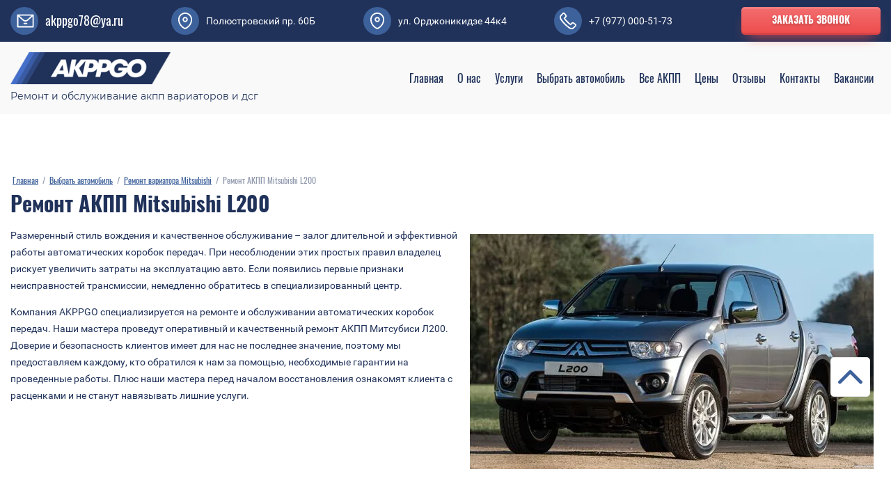

--- FILE ---
content_type: text/html; charset=utf-8
request_url: https://akppgo.ru/remont-akpp-mitsubishi-l200
body_size: 49101
content:

<!DOCTYPE html>
<html lang='ru'>
<head>
<link rel="preload" href="/g/fonts/oswald/oswald-e-l.woff2" as="font" crossorigin>
<link rel="preload" href="/g/fonts/oswald/oswald-l.woff2" as="font" crossorigin>
<link rel="preload" href="/g/fonts/oswald/oswald-r.woff2" as="font" crossorigin>
<link rel="preload" href="/g/fonts/oswald/oswald-m.woff2" as="font" crossorigin>
<link rel="preload" href="/g/fonts/oswald/oswald-s-b.woff2" as="font" crossorigin>
<link rel="preload" href="/g/fonts/oswald/oswald-b.woff2" as="font" crossorigin>
<link rel="preload" href="/g/fonts/montserrat/montserrat-t.woff2" as="font" crossorigin>
<link rel="preload" href="/g/fonts/montserrat/montserrat-t-i.woff2" as="font" crossorigin>
<link rel="preload" href="/g/fonts/montserrat/montserrat-e-l.woff2" as="font" crossorigin>
<link rel="preload" href="/g/fonts/montserrat/montserrat-e-l-i.woff2" as="font" crossorigin>
<link rel="preload" href="/g/fonts/montserrat/montserrat-l.woff2" as="font" crossorigin>
<link rel="preload" href="/g/fonts/montserrat/montserrat-l-i.woff2" as="font" crossorigin>
<link rel="preload" href="/g/fonts/montserrat/montserrat-r.woff2" as="font" crossorigin>
<link rel="preload" href="/g/fonts/montserrat/montserrat-r-i.woff2" as="font" crossorigin>
<link rel="preload" href="/g/fonts/montserrat/montserrat-m.woff2" as="font" crossorigin>
<link rel="preload" href="/g/fonts/montserrat/montserrat-m-i.woff2" as="font" crossorigin>
<link rel="preload" href="/g/fonts/montserrat/montserrat-s-b.woff2" as="font" crossorigin>
<link rel="preload" href="/g/fonts/montserrat/montserrat-s-b-i.woff2" as="font" crossorigin>
<link rel="preload" href="/g/fonts/montserrat/montserrat-b.woff2" as="font" crossorigin>
<link rel="preload" href="/g/fonts/montserrat/montserrat-b-i.woff2" as="font" crossorigin>
<link rel="preload" href="/g/fonts/montserrat/montserrat-e-b.woff2" as="font" crossorigin>
<link rel="preload" href="/g/fonts/montserrat/montserrat-e-b-i.woff2" as="font" crossorigin>
<link rel="preload" href="/g/fonts/montserrat/montserrat-bl.woff2" as="font" crossorigin>
<link rel="preload" href="/g/fonts/montserrat/montserrat-bl-i.woff2" as="font" crossorigin>
<link rel="preload" href="/g/fonts/roboto/roboto-t.woff2" as="font" crossorigin>
<link rel="preload" href="/g/fonts/roboto/roboto-t-i.woff2" as="font" crossorigin>
<link rel="preload" href="/g/fonts/roboto/roboto-l.woff2" as="font" crossorigin>
<link rel="preload" href="/g/fonts/roboto/roboto-l-i.woff2" as="font" crossorigin>
<link rel="preload" href="/g/fonts/roboto/roboto-r.woff2" as="font" crossorigin>
<link rel="preload" href="/g/fonts/roboto/roboto-r-i.woff2" as="font" crossorigin>
<link rel="preload" href="/g/fonts/roboto/roboto-m.woff2" as="font" crossorigin>
<link rel="preload" href="/g/fonts/roboto/roboto-m-i.woff2" as="font" crossorigin>
<link rel="preload" href="/g/fonts/roboto/roboto-b.woff2" as="font" crossorigin>
<link rel="preload" href="/g/fonts/roboto/roboto-b-i.woff2" as="font" crossorigin>
<link rel="preload" href="/g/fonts/roboto/roboto-bl.woff2" as="font" crossorigin>
<link rel="preload" href="/g/fonts/roboto/roboto-bl-i.woff2" as="font" crossorigin>

<link rel="stylesheet" href="/t/v2409/images/mosaic/designs/design-iylrpw6so-1606103449_styles.css" type="text/css"/>
<meta charset="utf-8">
<meta name="robots" content="all">
<title>Ремонт АКПП Mitsubishi L200 (Митсубиси Л200) в Санкт-Петербурге с гарантией - цена, отзывы на ремонт автоматической коробки передач | AKPPGO</title>
<meta name="description" content="Имеем огромный опыт ремонта АКПП Mitsubishi L200. Используем профессиональное оборудование и оригинальные запчасти. Быстро, качественно, надёжно и по приемлемым ценам. Отремонтируем автоматическую трансмиссию Митсубиси Л200 с гарантией до 14 месяцев.">
<meta name="keywords" content="Ремонт АКПП Mitsubishi L200, Ремонт АКПП Митсубиси Л200, ремонт автоматической коробки Митсубиси Л200, Ремонт автоматической коробки Mitsubishi L200, ремонт акпп митсубиси л200 цена, ремонт акпп митсубиси л200 отзывы">
<meta name="viewport" content="width=device-width, initial-scale=1">
<meta name="format-detection" content="telephone=no">


<script>
 var mapKeys = {
     google: "",
     yandex: ""
 };
 var mosaicDesignId = 1475301;
 var mosaicDesignPrefix = 'iylrpw6so-1606103449';
 var mosaicTimeZone = 'Europe/Moscow';
</script>


<link rel="stylesheet" href="/g/s3/mosaic/css/ms_site_default.css">
<script src="/g/libs/jquery/1.10.2/jquery.min.js"></script>

 	<script src="/g/s3/mosaic/js/do/do.js?rnd=1768995379"></script>
	<link rel="stylesheet" href="/g/css/styles_articles_tpl.css">
	<link rel="stylesheet" href="/g/s3/mosaic/css/animate.css">
	<link rel="stylesheet" href="/t/v2409/images/mosaic/modules_patch.scss.css?rnd=1768995379">
	<script src="/g/s3/misc/form/1.2.0/s3.form.js"></script>

<meta name="yandex-verification" content="636357c99c7d316c" />

            <!-- 46b9544ffa2e5e73c3c971fe2ede35a5 -->
            <script src='/shared/s3/js/lang/ru.js'></script>
            <script src='/shared/s3/js/common.min.js'></script>
        <link rel='stylesheet' type='text/css' href='/shared/s3/css/calendar.css' /><link rel="stylesheet" href="/g/libs/lightgallery-proxy-to-hs/lightgallery.proxy.to.hs.min.css" media="all" async>
<script src="/g/libs/lightgallery-proxy-to-hs/lightgallery.proxy.to.hs.stub.min.js"></script>
<script src="/g/libs/lightgallery-proxy-to-hs/lightgallery.proxy.to.hs.js" async></script>
<link rel="icon" href="/favicon.svg" type="image/svg+xml">

<link rel='stylesheet' type='text/css' href='/t/images/__csspatch/12/patch.css'/>

<!--s3_require-->
<link rel="stylesheet" href="/g/basestyle/1.0.1/article/article.css" type="text/css"/>
<link rel="stylesheet" href="/g/basestyle/1.0.1/article/article.blue.css" type="text/css"/>
<script type="text/javascript" src="/g/basestyle/1.0.1/article/article.js" async></script>

<link rel="stylesheet" href="/t/v2409/images/mosaic/symbols/symbol-it2t8t7nt_styles.css" type="text/css"/>
<link rel="stylesheet" href="/t/v2409/images/mosaic/symbols/symbol-ia8voxwmu_styles.css" type="text/css"/>
<link rel="stylesheet" href="/t/v2409/images/mosaic/symbols/symbol-i8oa3lwve_styles.css" type="text/css"/>
<script type="text/javascript" src="/t/v2409/images/formstyler.js"></script>
<script type="text/javascript" src="/g/libs/lightgallery/v1.6.8/lightgallery.min.js"></script>
<link rel="stylesheet" href="/g/libs/lightgallery/v1.6.8/lightgallery.min.css" type="text/css"/>
<script type="text/javascript" src="/g/libs/jquery-slick/1.8.1/slick-1.8.1.min.js"></script>
<link rel="stylesheet" href="/g/libs/jquery-slick/1.8.1/slick-1.8.1.min.css" type="text/css"/>
<script type="text/javascript" src="/t/v2409/images/site.addons.js"></script>
<script type="text/javascript" src="/t/v2409/images/diagnostics.js?q=1"></script>
<link rel="stylesheet" href="/t/v2409/images/colors.scss.css" type="text/css"/>
<link rel="stylesheet" href="/t/v2409/images/main_blocks.scss.css" type="text/css"/>
<link rel="stylesheet" href="/t/v2409/images/site.addons.scss.css" type="text/css"/>
<link rel="stylesheet" href="/t/v2409/images/mosaic/symbols/symbol-i2pdns5x2_styles.css" type="text/css"/>
<link rel="stylesheet" href="/t/v2409/images/mosaic/symbols/symbol-ikewd9sad_styles.css" type="text/css"/>
<link rel="stylesheet" href="/t/v2409/images/mosaic/symbols/symbol-ih8v8684a_styles.css" type="text/css"/>
<link rel="stylesheet" href="/t/v2409/images/mosaic/symbols/symbol-iq83ginh8_styles.css" type="text/css"/>
<!--/s3_require-->

<!--s3_goal-->
<script src="/g/s3/goal/1.0.0/s3.goal.js"></script>
<script>new s3.Goal({map:{"212504":{"goal_id":"212504","object_id":"21773702","event":"submit","system":"metrika","label":"online_diagnostics","code":"anketa"},"215304":{"goal_id":"215304","object_id":"29387701","event":"submit","system":"metrika","label":"zakazat_zvonok","code":"anketa"},"220904":{"goal_id":"220904","object_id":"2096904","event":"submit","system":"metrika","label":"zakazat_evakuator","code":"anketa"},"221104":{"goal_id":"221104","object_id":"7610704","event":"submit","system":"metrika","label":"zakazat_slaider","code":"anketa"},"221304":{"goal_id":"221304","object_id":"21019902","event":"submit","system":"metrika","label":"special_offers","code":"anketa"},"221504":{"goal_id":"221504","object_id":"21746902","event":"submit","system":"metrika","label":"diagnostics","code":"anketa"},"221704":{"goal_id":"221704","object_id":"27650101","event":"submit","system":"metrika","label":"consultation","code":"anketa"},"221904":{"goal_id":"221904","object_id":"1006702","event":"submit","system":"metrika","label":"calculate_repairs","code":"anketa"},"222104":{"goal_id":"222104","object_id":"261304","event":"submit","system":"metrika","label":"business_card","code":"anketa"}}, goals: [], ecommerce:[]});</script>
<!--/s3_goal-->




			<link id="mosaic-theme-css" rel="stylesheet" href="/t/v2409/images/mosaic/themes/iylrpw6so-1606103449_theme-idptgtifn.css">
	</head>
<body>
<div class='mosaic-wrap'>
<div class='root root--u-iylrpw6so' id='iylrpw6so_0'>

<div class='section section--u-it2t8t7nt' id='it2t8t7nt_0' data-do-section='{"screen":{"scroll":false,"smooth":true}}'>
<div class='container container--u-in38cypwu' id='in38cypwu_0'>
<div class='div div--u-i7gxt2ite' id='i7gxt2ite_0'>
<span class='svg_image svg_image--u-i47is1r0i' id='i47is1r0i_0' data-do-svg_image='{"screen":{"stretch":true}}'>
<svg xmlns="http://www.w3.org/2000/svg" width="512" height="512" viewBox="0 0 512 512" data-prefix="if50qf8i4"><g xmlns="http://www.w3.org/2000/svg"><path d="M492 56H20C8.748 56 0 65.283 0 76v360c0 11.046 8.954 20 20 20h472c11.046 0 20-8.954 20-20V76c0-11.072-9.127-20-20-20zm-51.346 40L311.933 214.213C296.635 228.263 276.771 236 256 236s-40.635-7.737-55.933-21.787L71.346 96h369.308zM472 416H40V121.522l133.011 122.152C195.708 264.52 225.181 276 256 276c30.819 0 60.292-11.48 82.989-32.326L472 121.521V416z" data-original="#000000" class="path-i7phkp9gw"/><path d="M296 316h-80c-11.046 0-20 8.954-20 20s8.954 20 20 20h80c11.046 0 20-8.954 20-20s-8.954-20-20-20z" data-original="#000000" class="path-i6muy6vep"/></g></svg>
</span>
<div class='list list--u-i522weqjd' id='i522weqjd_0'>
<div class='list__item list__item--u-ihmzais3c' id='ihmzais3c_0'>
<a target='_self' href='mailto:' class='link-universal link-universal--u-iowmzlt6a' id='iowmzlt6a_0' data-do-link_universal='{"screen":{"type":"link","popup":"none","eventName":"none","eventElement":"self","eventAction":"","selectedTag":"","linkType":"email","blank":false}}'>
<div class='text text--u-iyja3lweq' id='iyja3lweq_0'>
<span class='text-block-wrap-div' >akppgo78@ya.ru</span>
</div>
</a>
</div>
</div>
</div>
<div class='div div--u-i0g29cy15' id='i0g29cy15_0'>
<span class='svg_image svg_image--u-izveb3jy3' id='izveb3jy3_0' data-do-svg_image='{"screen":{"stretch":true}}'>
<svg xmlns="http://www.w3.org/2000/svg" width="512" height="512" viewBox="0 0 512 512" data-prefix="i04gz8y6g"><path d="M256 134.027c-44.193 0-80.146 35.888-80.146 80s35.954 80 80.146 80 80.146-35.888 80.146-80-35.953-80-80.146-80zm0 120c-22.137 0-40.146-17.944-40.146-40s18.01-40 40.146-40 40.146 17.944 40.146 40-18.009 40-40.146 40zm214.5-40C470.5 96.012 374.276 0 256 0S41.5 96.012 41.5 214.027v.241c0 146.795 107.338 256.93 207.158 296.335a20 20 0 0 0 14.685 0C344.165 478.698 470.5 378.032 470.5 214.269v-.109-.133zm-40 .363c-.05 118.067-76.325 209.507-174.522 255.744C158.463 424.406 81.549 332.799 81.5 214.386l.001-.238-.001-.15C81.519 118.055 159.792 40 256 40c96.179 0 174.433 78.01 174.5 173.913l-.001.235.001.242z" data-original="#000000" xmlns="http://www.w3.org/2000/svg" class="path-ioua18jw8"/></svg>
</span>
<div class='list list--u-i76cos5yj' id='i76cos5yj_0'>
<div class='list__item list__item--u-i636f2e3s' id='i636f2e3s_0'>
<div class='text text--u-iglla8qt1' id='iglla8qt1_0'>
<span class='text-block-wrap-div' >Полюстровский пр. 60Б</span>
</div>
</div>
<div class='list__item list__item--u-i636f2e3s' id='i636f2e3s_1'>
<div class='text text--u-iglla8qt1' id='iglla8qt1_1'>
<span class='text-block-wrap-div' ></span>
</div>
</div>
</div>
</div>
<div class='div div--u-ioebldn78' id='ioebldn78_0'>
<span class='svg_image svg_image--u-i5lmk386g' id='i5lmk386g_0' data-do-svg_image='{"screen":{"stretch":true}}'>
<svg xmlns="http://www.w3.org/2000/svg" width="512" height="512" viewBox="0 0 512 512" data-prefix="i04gz8y6g"><path d="M256 134.027c-44.193 0-80.146 35.888-80.146 80s35.954 80 80.146 80 80.146-35.888 80.146-80-35.953-80-80.146-80zm0 120c-22.137 0-40.146-17.944-40.146-40s18.01-40 40.146-40 40.146 17.944 40.146 40-18.009 40-40.146 40zm214.5-40C470.5 96.012 374.276 0 256 0S41.5 96.012 41.5 214.027v.241c0 146.795 107.338 256.93 207.158 296.335a20 20 0 0 0 14.685 0C344.165 478.698 470.5 378.032 470.5 214.269v-.109-.133zm-40 .363c-.05 118.067-76.325 209.507-174.522 255.744C158.463 424.406 81.549 332.799 81.5 214.386l.001-.238-.001-.15C81.519 118.055 159.792 40 256 40c96.179 0 174.433 78.01 174.5 173.913l-.001.235.001.242z" data-original="#000000" xmlns="http://www.w3.org/2000/svg" class="path-ioua18jw8"/></svg>
</span>
<div class='list list--u-i3kj36wjk' id='i3kj36wjk_0'>
<div class='list__item list__item--u-ijdaasaiu' id='ijdaasaiu_0'>
<div class='text text--u-ilv631b5j' id='ilv631b5j_0'>
<span class='text-block-wrap-div' >ул. Орджоникидзе 44к4</span>
</div>
</div>
<div class='list__item list__item--u-ijdaasaiu' id='ijdaasaiu_1'>
<div class='text text--u-ilv631b5j' id='ilv631b5j_1'>
<span class='text-block-wrap-div' ></span>
</div>
</div>
</div>
</div>
<div class='div div--u-ig9v4ksyi' id='ig9v4ksyi_0'>
<span class='svg_image svg_image--u-ihx40dbqx' id='ihx40dbqx_0' data-do-svg_image='{"screen":{"stretch":true}}'>
<svg xmlns="http://www.w3.org/2000/svg" width="512" height="512" viewBox="0 0 512 512" data-prefix="i7vyc9mzr"><path d="M489.539 344.684l-55.519-39.657c-21.429-15.304-50.496-12.898-69.116 5.72l-32.533 32.533c-41.692-29.544-134.086-121.926-163.655-163.652l32.533-32.532c18.622-18.622 21.027-47.689 5.721-69.116l-39.656-55.518c-19.25-26.948-58.135-30.204-81.59-6.752L34.5 66.934c-46.034 46.033-45.997 108.331.103 170.922 73.112 99.265 140.273 166.425 239.54 239.537 57.895 42.641 121.547 49.48 170.923.104l51.225-51.224c23.418-23.419 20.234-62.314-6.752-81.589zm-21.527 53.306l-51.225 51.224c-35.523 35.524-78.624 25.657-118.925-4.025-95.751-70.522-160.533-135.303-231.055-231.051-29.671-40.286-39.559-83.391-4.026-118.923l51.226-51.225c5.986-5.986 15.865-5.138 20.762 1.719l39.657 55.518a13.608 13.608 0 0 1-1.456 17.587l-43.294 43.292a20 20 0 0 0-4.706 20.829c13.791 38.861 165.273 190.316 204.096 204.092a19.99 19.99 0 0 0 20.828-4.706l43.293-43.292a13.612 13.612 0 0 1 17.588-1.456l55.519 39.656c6.872 4.908 7.686 14.793 1.718 20.761z" data-original="#000000" xmlns="http://www.w3.org/2000/svg" class="path-ij8jhbcu4"/></svg>
</span>
<div class='list list--u-ik8zwau2m' id='ik8zwau2m_0'>
<div class='list__item list__item--u-iuydzyvip' id='iuydzyvip_0'>
<a target='_self' href='tel:+7(499)705-30-10' class='link-universal link-universal--u-ijxy2m6m2' id='ijxy2m6m2_0' data-do-link_universal='{"screen":{"type":"link","popup":"none","eventName":"none","eventElement":"self","eventAction":"","selectedTag":"","linkType":"phone","blank":false}}'>
<div class='text text--u-ibq5728uc' id='ibq5728uc_0'>
<span class='text-block-wrap-div' >+7 (977) 000-51-73</span>
</div>
</a>
</div>
</div>
</div>
<div class='div div--u-ipajqtg5o' id='ipajqtg5o_0'>
<div role='button' class='link-universal link-universal--u-ie30o2hp4' id='ie30o2hp4_0' data-do-link_universal='{"screen":{"type":"button","popup":"ih8v8684a_0","sidepanel":false,"eventName":"none","eventElement":"self","eventAction":"","selectedTag":"","linkType":"link","blank":false}}'>
<div class='text text--u-iqd2xlx5w' id='iqd2xlx5w_0'>
<span class='text-block-wrap-div' >Заказать звонок</span>
</div>
</div>
</div>
</div>
</div>
<div class='section section--u-ia8voxwmu' id='ia8voxwmu_0' data-do-section='{"screen":{"scroll":false,"smooth":true}}'>
<div class='container container--u-in5nqjw34' id='in5nqjw34_0'>
<div class='div div--u-iu3f8psgh' id='iu3f8psgh_0'>
<a href='/' class='link-universal link-universal--u-ikplvjg4t' id='ikplvjg4t_0' data-do-link_universal='{"screen":{"type":"link","popup":"none","eventName":"none","eventElement":"self","eventAction":"","selectedTag":"","linkType":"link","blank":false}}'>
<div class='imageFit imageFit--u-ius4pnrvv' id='ius4pnrvv_0' data-do-image='{"screen":{"objectFit":"contain","maxWidth":280,"maxHeight":280}}'>
<img data-lazy-src='/thumb/2/Prn4crF6dbWxTWwEID6t2g/280r280/d/logo_3.png' data-origin-src='/thumb/2/vUOh1LDJl7HcKlzQG2ww5w/r/d/logo_3.png' data-size='1000x202' src='/g/s3/mosaic/images/spacer.gif' alt='logo' title='' class='imageFit__img imageFit__img--u-it6s3ygb2' id='it6s3ygb2_0' />
<div class='imageFit__overlay imageFit__overlay--u-ifsig57ve' id='ifsig57ve_0'></div>
<div class='imageFit__zoom imageFit__zoom--u-izk613y3t' id='izk613y3t_0'>
<span class='svg_image svg_image--u-ije2v08wh' id='ije2v08wh_0' data-do-svg_image='{"screen":{"stretch":true}}'>

</span>
</div>
</div>
<div class='div div--u-i2vny04nm' id='i2vny04nm_0'>
<div class='text text--u-i565woc9s' id='i565woc9s_0'>
<span class='text-block-wrap-div' >Ремонт и обслуживание акпп вариаторов и дсг</span>
</div>
</div>
</a>
</div>
<div class='hor-menu hor-menu--u-i38r5jj46' id='i38r5jj46_0' data-do-menu_horizontal='{"screen":{"mode":"Popup","cancelForward":false,"more":false,"toLevel":0,"firstClickOpen":false,"delayIn":200,"delayOut":200}}'>
<ul class='hor-menu__list hor-menu__list--u-ichxxwuan' id='ichxxwuan_0'>
<li class='hor-menu__item hor-menu__item--u-iio0i6v7j ' id='iio0i6v7j_0'>
<a   href='/' class='hor-menu__link hor-menu__link--u-ioo18qjfi' id='ioo18qjfi_0'>
<span class='hor-menu__text hor-menu__text--u-ikr4lsmsn' id='ikr4lsmsn_0'>
<span class='text-block-wrap-div' >Главная</span>
</span>
</a>


    </li>
    <li class='hor-menu__item hor-menu__item--u-iio0i6v7j ' id='iio0i6v7j_1'>
<a   href='/o-nas' class='hor-menu__link hor-menu__link--u-ioo18qjfi' id='ioo18qjfi_1'>
<span class='hor-menu__text hor-menu__text--u-ikr4lsmsn' id='ikr4lsmsn_1'>
<span class='text-block-wrap-div' >О нас</span>
</span>
</a>


    </li>
    <li class='hor-menu__item hor-menu__item--u-iio0i6v7j ' id='iio0i6v7j_2'>
<a   href='/uslugi' class='hor-menu__link hor-menu__link--u-ioo18qjfi' id='ioo18qjfi_2'>
<span class='hor-menu__text hor-menu__text--u-ikr4lsmsn' id='ikr4lsmsn_2'>
<span class='text-block-wrap-div' >Услуги</span>
</span>
<span class='hor-menu__icon hor-menu__icon--u-i5z4quxh7' id='i5z4quxh7_0'></span>
</a>


    <ul class='hor-menu__sub_list hor-menu__sub_list--u-i92ldh3uh' id='i92ldh3uh_0'>
<li class='hor-menu__sub_item hor-menu__sub_item--u-ia7nmsw4b ' id='ia7nmsw4b_0'>
<a   href='/remont-akpp' class='hor-menu__sub_link hor-menu__sub_link--u-idwemnp9d' id='idwemnp9d_0'>
<span class='hor-menu__sub_text hor-menu__sub_text--u-irngvdvsu' id='irngvdvsu_0'>
<span class='text-block-wrap-div' >Ремонт АКПП</span>
</span>
</a>

    </li>
    <li class='hor-menu__sub_item hor-menu__sub_item--u-ia7nmsw4b ' id='ia7nmsw4b_1'>
<a   href='/remont-variatora' class='hor-menu__sub_link hor-menu__sub_link--u-idwemnp9d' id='idwemnp9d_1'>
<span class='hor-menu__sub_text hor-menu__sub_text--u-irngvdvsu' id='irngvdvsu_1'>
<span class='text-block-wrap-div' >Ремонт вариатора</span>
</span>
</a>

    </li>
    <li class='hor-menu__sub_item hor-menu__sub_item--u-ia7nmsw4b ' id='ia7nmsw4b_2'>
<a   href='/remont-dsg' class='hor-menu__sub_link hor-menu__sub_link--u-idwemnp9d' id='idwemnp9d_2'>
<span class='hor-menu__sub_text hor-menu__sub_text--u-irngvdvsu' id='irngvdvsu_2'>
<span class='text-block-wrap-div' >Ремонт DSG</span>
</span>
</a>

    </li>
    <li class='hor-menu__sub_item hor-menu__sub_item--u-ia7nmsw4b ' id='ia7nmsw4b_3'>
<a   href='/remont-powershift' class='hor-menu__sub_link hor-menu__sub_link--u-idwemnp9d' id='idwemnp9d_3'>
<span class='hor-menu__sub_text hor-menu__sub_text--u-irngvdvsu' id='irngvdvsu_3'>
<span class='text-block-wrap-div' >Ремонт PowerShift</span>
</span>
</a>

    </li>
    <li class='hor-menu__sub_item hor-menu__sub_item--u-ia7nmsw4b ' id='ia7nmsw4b_4'>
<a   href='/diagnostika-akpp' class='hor-menu__sub_link hor-menu__sub_link--u-idwemnp9d' id='idwemnp9d_4'>
<span class='hor-menu__sub_text hor-menu__sub_text--u-irngvdvsu' id='irngvdvsu_4'>
<span class='text-block-wrap-div' >Диагностика АКПП</span>
</span>
</a>

    </li>
    <li class='hor-menu__sub_item hor-menu__sub_item--u-ia7nmsw4b ' id='ia7nmsw4b_5'>
<a   href='/zamena-masla' class='hor-menu__sub_link hor-menu__sub_link--u-idwemnp9d' id='idwemnp9d_5'>
<span class='hor-menu__sub_text hor-menu__sub_text--u-irngvdvsu' id='irngvdvsu_5'>
<span class='text-block-wrap-div' >Замена масла</span>
</span>
</a>

    </li>
    <li class='hor-menu__sub_item hor-menu__sub_item--u-ia7nmsw4b ' id='ia7nmsw4b_6'>
<a   href='/remont-gidrobloka' class='hor-menu__sub_link hor-menu__sub_link--u-idwemnp9d' id='idwemnp9d_6'>
<span class='hor-menu__sub_text hor-menu__sub_text--u-irngvdvsu' id='irngvdvsu_6'>
<span class='text-block-wrap-div' >Ремонт гидроблока</span>
</span>
</a>

    </li>
    <li class='hor-menu__sub_item hor-menu__sub_item--u-ia7nmsw4b ' id='ia7nmsw4b_7'>
<a   href='/remont-gidrotransformatora' class='hor-menu__sub_link hor-menu__sub_link--u-idwemnp9d' id='idwemnp9d_7'>
<span class='hor-menu__sub_text hor-menu__sub_text--u-irngvdvsu' id='irngvdvsu_7'>
<span class='text-block-wrap-div' >Ремонт гидротрансформатора</span>
</span>
</a>

    </li>
            </ul></li>
    <li class='hor-menu__item hor-menu__item--u-iio0i6v7j is-current' id='iio0i6v7j_3'>
<a   href='/vybrat-avtomobil' class='hor-menu__link hor-menu__link--u-ioo18qjfi' id='ioo18qjfi_3'>
<span class='hor-menu__text hor-menu__text--u-ikr4lsmsn' id='ikr4lsmsn_3'>
<span class='text-block-wrap-div' >Выбрать автомобиль</span>
</span>
</a>


    </li>
    <li class='hor-menu__item hor-menu__item--u-iio0i6v7j ' id='iio0i6v7j_4'>
<a   href='/vse-akpp' class='hor-menu__link hor-menu__link--u-ioo18qjfi' id='ioo18qjfi_4'>
<span class='hor-menu__text hor-menu__text--u-ikr4lsmsn' id='ikr4lsmsn_4'>
<span class='text-block-wrap-div' >Все АКПП</span>
</span>
</a>


    </li>
    <li class='hor-menu__item hor-menu__item--u-iio0i6v7j ' id='iio0i6v7j_5'>
<a   href='/ceny' class='hor-menu__link hor-menu__link--u-ioo18qjfi' id='ioo18qjfi_5'>
<span class='hor-menu__text hor-menu__text--u-ikr4lsmsn' id='ikr4lsmsn_5'>
<span class='text-block-wrap-div' >Цены</span>
</span>
</a>


    </li>
    <li class='hor-menu__item hor-menu__item--u-iio0i6v7j ' id='iio0i6v7j_6'>
<a   href='/otzyvy' class='hor-menu__link hor-menu__link--u-ioo18qjfi' id='ioo18qjfi_6'>
<span class='hor-menu__text hor-menu__text--u-ikr4lsmsn' id='ikr4lsmsn_6'>
<span class='text-block-wrap-div' >Отзывы</span>
</span>
</a>


    </li>
    <li class='hor-menu__item hor-menu__item--u-iio0i6v7j ' id='iio0i6v7j_7'>
<a   href='/kontakty' class='hor-menu__link hor-menu__link--u-ioo18qjfi' id='ioo18qjfi_7'>
<span class='hor-menu__text hor-menu__text--u-ikr4lsmsn' id='ikr4lsmsn_7'>
<span class='text-block-wrap-div' >Контакты</span>
</span>
</a>


    </li>
    <li class='hor-menu__item hor-menu__item--u-iio0i6v7j ' id='iio0i6v7j_8'>
<a   href='/vakansii' class='hor-menu__link hor-menu__link--u-ioo18qjfi' id='ioo18qjfi_8'>
<span class='hor-menu__text hor-menu__text--u-ikr4lsmsn' id='ikr4lsmsn_8'>
<span class='text-block-wrap-div' >Вакансии</span>
</span>
</a>


</li></ul>
<ul class='hor-menu__more_list hor-menu__more_list--u-ik8afcohj' id='ik8afcohj_0'>
<li class='hor-menu__item hor-menu__item--u-im3329iba' id='im3329iba_0'>
<a href='#' class='hor-menu__more_link hor-menu__more_link--u-icatfmv71' id='icatfmv71_0'>
<span class='hor-menu__text hor-menu__text--u-izrmszif6' id='izrmszif6_0'>
<span class='text-block-wrap-div' >...</span>
</span>
</a>
<ul class='hor-menu__sub_list hor-menu__sub_list--u-iqo02r7r9' id='iqo02r7r9_0'>
</ul>
</li>
</ul>
</div>
</div>
</div><div class='section section--u-ilibha8wx' id='ilibha8wx_0' data-do-section='{"screen":{"scroll":false,"smooth":true}}'>
<div class='container container--u-iqwdlc7ni' id='iqwdlc7ni_0'>
<div data-url='/remont-akpp-mitsubishi-l200' class='mosaic-crumbs mosaic-crumbs--u-inym150v7' id='inym150v7_0' data-do-crumbs='{"screen":{"delimiter":"\/","mainPageText":""}}'>
<a href="/" class="mosaic-crumbs__item_link mosaic-crumbs__item_link--u-idbc4bi39" ><span class="text-block-wrap-div">Главная</span></a><span class="mosaic-crumbs__delimiter mosaic-crumbs__delimiter--u-iei3bnp5i">/</span><a href="/vybrat-avtomobil" class="mosaic-crumbs__item_link mosaic-crumbs__item_link--u-idbc4bi39"><span class="text-block-wrap-div">Выбрать автомобиль</span></a><span class="mosaic-crumbs__delimiter mosaic-crumbs__delimiter--u-iei3bnp5i">/</span><a href="/remont-variatora-mitsubishi" class="mosaic-crumbs__item_link mosaic-crumbs__item_link--u-idbc4bi39"><span class="text-block-wrap-div">Ремонт вариатора Mitsubishi</span></a><span class="mosaic-crumbs__delimiter mosaic-crumbs__delimiter--u-iei3bnp5i">/</span><span class="mosaic-crumbs__last mosaic-crumbs__last--u-i92tjm8fo"><span class="text-block-wrap-div">Ремонт АКПП Mitsubishi L200</span></span>
</div>
<h1 class='page-title page-title--u-i8lg4o1tv' id='i8lg4o1tv_0'>
Ремонт АКПП Mitsubishi L200
</h1>

<div class='section section--u-i8oa3lwve' id='i8oa3lwve_0' data-do-section='{"screen":{"scroll":false,"smooth":true}}'>
<div class='container container--u-idjzw4v0a' id='idjzw4v0a_0'>
<div class='heading heading--u-irt1fkfco' id='irt1fkfco_0'>
<span class='text-block-wrap-div' >Выберите марку</span>
</div>
<div class='text text--u-icbxew3ql' id='icbxew3ql_0'>
<span class='text-block-wrap-div' >вашего автомобиля</span>
</div>
<div class='div div--u-i42xsf1vr' id='i42xsf1vr_0'>
<div class='div div--u-i5tl9dim1' id='i5tl9dim1_0'>
<div class='heading heading--u-iz8gdqefv' id='iz8gdqefv_0'>
<span class='text-block-wrap-div' >Разделы</span>
</div>
<div class='list list--u-ibjsa3u73' id='ibjsa3u73_0'>
<div class='list__item list__item--u-izqwj6haj' id='izqwj6haj_0'>
<a href='/' class='link-universal link-universal--u-iu6i0k9lz' id='iu6i0k9lz_0' data-do-link_universal='{"screen":{"type":"link","popup":"none","eventName":"none","eventElement":"self","eventAction":"","selectedTag":"","linkType":"link","blank":false}}'>
<div class='text text--u-iqkvhwkcz' id='iqkvhwkcz_0'>
<span class='text-block-wrap-div' >Toyota / Aisin</span>
</div>
</a>
</div>
<div class='list__item list__item--u-izqwj6haj' id='izqwj6haj_1'>
<a href='/' class='link-universal link-universal--u-iu6i0k9lz' id='iu6i0k9lz_1' data-do-link_universal='{"screen":{"type":"link","popup":"none","eventName":"none","eventElement":"self","eventAction":"","selectedTag":"","linkType":"link","blank":false}}'>
<div class='text text--u-iqkvhwkcz' id='iqkvhwkcz_1'>
<span class='text-block-wrap-div' >Audi / VW</span>
</div>
</a>
</div>
<div class='list__item list__item--u-izqwj6haj' id='izqwj6haj_2'>
<a href='/' class='link-universal link-universal--u-iu6i0k9lz' id='iu6i0k9lz_2' data-do-link_universal='{"screen":{"type":"link","popup":"none","eventName":"none","eventElement":"self","eventAction":"","selectedTag":"","linkType":"link","blank":false}}'>
<div class='text text--u-iqkvhwkcz' id='iqkvhwkcz_2'>
<span class='text-block-wrap-div' >Aisin Warner</span>
</div>
</a>
</div>
<div class='list__item list__item--u-izqwj6haj' id='izqwj6haj_3'>
<a href='/' class='link-universal link-universal--u-iu6i0k9lz' id='iu6i0k9lz_3' data-do-link_universal='{"screen":{"type":"link","popup":"none","eventName":"none","eventElement":"self","eventAction":"","selectedTag":"","linkType":"link","blank":false}}'>
<div class='text text--u-iqkvhwkcz' id='iqkvhwkcz_3'>
<span class='text-block-wrap-div' >Редактируемый текст</span>
</div>
</a>
</div>
<div class='list__item list__item--u-izqwj6haj' id='izqwj6haj_4'>
<a href='/' class='link-universal link-universal--u-iu6i0k9lz' id='iu6i0k9lz_4' data-do-link_universal='{"screen":{"type":"link","popup":"none","eventName":"none","eventElement":"self","eventAction":"","selectedTag":"","linkType":"link","blank":false}}'>
<div class='text text--u-iqkvhwkcz' id='iqkvhwkcz_4'>
<span class='text-block-wrap-div' >Редактируемый текст</span>
</div>
</a>
</div>
<div class='list__item list__item--u-izqwj6haj' id='izqwj6haj_5'>
<a href='/' class='link-universal link-universal--u-iu6i0k9lz' id='iu6i0k9lz_5' data-do-link_universal='{"screen":{"type":"link","popup":"none","eventName":"none","eventElement":"self","eventAction":"","selectedTag":"","linkType":"link","blank":false}}'>
<div class='text text--u-iqkvhwkcz' id='iqkvhwkcz_5'>
<span class='text-block-wrap-div' >Редактируемый текст</span>
</div>
</a>
</div>
<div class='list__item list__item--u-izqwj6haj' id='izqwj6haj_6'>
<a href='/' class='link-universal link-universal--u-iu6i0k9lz' id='iu6i0k9lz_6' data-do-link_universal='{"screen":{"type":"link","popup":"none","eventName":"none","eventElement":"self","eventAction":"","selectedTag":"","linkType":"link","blank":false}}'>
<div class='text text--u-iqkvhwkcz' id='iqkvhwkcz_6'>
<span class='text-block-wrap-div' >Редактируемый текст</span>
</div>
</a>
</div>
<div class='list__item list__item--u-izqwj6haj' id='izqwj6haj_7'>
<a href='/' class='link-universal link-universal--u-iu6i0k9lz' id='iu6i0k9lz_7' data-do-link_universal='{"screen":{"type":"link","popup":"none","eventName":"none","eventElement":"self","eventAction":"","selectedTag":"","linkType":"link","blank":false}}'>
<div class='text text--u-iqkvhwkcz' id='iqkvhwkcz_7'>
<span class='text-block-wrap-div' >Редактируемый текст</span>
</div>
</a>
</div>
<div class='list__item list__item--u-izqwj6haj' id='izqwj6haj_8'>
<a href='/' class='link-universal link-universal--u-iu6i0k9lz' id='iu6i0k9lz_8' data-do-link_universal='{"screen":{"type":"link","popup":"none","eventName":"none","eventElement":"self","eventAction":"","selectedTag":"","linkType":"link","blank":false}}'>
<div class='text text--u-iqkvhwkcz' id='iqkvhwkcz_8'>
<span class='text-block-wrap-div' >Редактируемый текст</span>
</div>
</a>
</div>
<div class='list__item list__item--u-izqwj6haj' id='izqwj6haj_9'>
<a href='/' class='link-universal link-universal--u-iu6i0k9lz' id='iu6i0k9lz_9' data-do-link_universal='{"screen":{"type":"link","popup":"none","eventName":"none","eventElement":"self","eventAction":"","selectedTag":"","linkType":"link","blank":false}}'>
<div class='text text--u-iqkvhwkcz' id='iqkvhwkcz_9'>
<span class='text-block-wrap-div' >Редактируемый текст</span>
</div>
</a>
</div>
</div>
</div>
<div class='blocklist blocklist--u-ixk8her12' id='ixk8her12_0' data-do-blocklist='{"screen":{"slider":false,"effect":"slide","loop":true,"returnToFirst":false,"speed":500,"direction":"horizontal","dotsType":"points","swipe":true,"lastSlideArrow":false,"center":false,"column":6,"columnGroup":1,"controlsGroup":false,"autoplay":false,"delay":5000,"childrenAsync":false,"isMarquee":false,"marquee":{"direction":"left","scrollSpeed":10,"hoverStop":false},"horizontalAlign":"flex-start","sameHeight":false},"(max-width: 767px)":{"isMarquee":false,"marquee":{"direction":"left","scrollSpeed":10,"hoverStop":false},"column":4,"direction":"horizontal"},"(max-width: 479px)":{"isMarquee":false,"marquee":{"direction":"left","scrollSpeed":10,"hoverStop":false},"column":2,"direction":"horizontal","slider":true,"speed":100},"(max-width: 991px)":{"isMarquee":false,"marquee":{"direction":"left","scrollSpeed":10,"hoverStop":false}},"(min-width: 1920px)":{"horizontalAlign":"flex-start"},"(min-width: 1440px)":{"horizontalAlign":"flex-start"},"(min-width: 1280px)":{"horizontalAlign":"flex-start"}}'>
<div class='blocklist__items_wrapper blocklist__items_wrapper--u-ipz2g0ljy' id='ipz2g0ljy_0'>
<div class='blocklist__list blocklist__list--u-i3yko9hl5' id='i3yko9hl5_0'>
<div class='blocklist__item__outer blocklist__item__outer--u-iljthqogk' id='iljthqogk_0'>
<div class='blocklist__item blocklist__item--u-i4tooetnk' id='i4tooetnk_0'>
<div class='imageFit imageFit--u-iinkmpgol' id='iinkmpgol_0' data-do-image='{"screen":{"objectFit":"contain"}}'>
<img data-lazy-src='/thumb/2/Bfmzf0g6Qpa9xq6eaFVonA/640r480/d/064-acura.svg' data-origin-src='/thumb/2/SkYKpP8crwk68CEF-4Qmiw/r/d/064-acura.svg' data-size='0x0' src='/g/s3/mosaic/images/spacer.gif' alt='064-acura' title='' class='imageFit__img imageFit__img--u-iw4me7xsg' id='iw4me7xsg_0' />
<div class='imageFit__overlay imageFit__overlay--u-idu1gfdik' id='idu1gfdik_0'></div>
<div class='imageFit__zoom imageFit__zoom--u-iudm78sbq' id='iudm78sbq_0'>
<span class='svg_image svg_image--u-ifaxja2ws' id='ifaxja2ws_0' data-do-svg_image='{"screen":{"stretch":true}}'>

</span>
</div>
</div>
<div class='blocklist__item_title blocklist__item_title--u-in6crsv3c' id='in6crsv3c_0'>
<span class='text-block-wrap-div' >Название марки</span>
</div>
</div>
</div>
<div class='blocklist__item__outer blocklist__item__outer--u-iljthqogk' id='iljthqogk_1'>
<div class='blocklist__item blocklist__item--u-i4tooetnk' id='i4tooetnk_1'>
<div class='imageFit imageFit--u-iinkmpgol' id='iinkmpgol_1' data-do-image='{"screen":{"objectFit":"contain"}}'>
<img data-lazy-src='/thumb/2/18X17M274jlmLXGsSk5MiQ/640r480/d/logo_alfa_romeo.svg' data-origin-src='/thumb/2/-WN992EpCGP0fxqD6vb7kg/r/d/logo_alfa_romeo.svg' data-size='0x0' src='/g/s3/mosaic/images/spacer.gif' alt='logo_alfa_romeo' title='' class='imageFit__img imageFit__img--u-iw4me7xsg' id='iw4me7xsg_1' />
<div class='imageFit__overlay imageFit__overlay--u-idu1gfdik' id='idu1gfdik_1'></div>
<div class='imageFit__zoom imageFit__zoom--u-iudm78sbq' id='iudm78sbq_1'>
<span class='svg_image svg_image--u-ifaxja2ws' id='ifaxja2ws_1' data-do-svg_image='{"screen":{"stretch":true}}'>

</span>
</div>
</div>
<div class='blocklist__item_title blocklist__item_title--u-in6crsv3c' id='in6crsv3c_1'>
<span class='text-block-wrap-div' >Название марки</span>
</div>
</div>
</div>
<div class='blocklist__item__outer blocklist__item__outer--u-iljthqogk' id='iljthqogk_2'>
<div class='blocklist__item blocklist__item--u-i4tooetnk' id='i4tooetnk_2'>
<div class='imageFit imageFit--u-iinkmpgol' id='iinkmpgol_2' data-do-image='{"screen":{"objectFit":"contain"}}'>
<img data-lazy-src='/thumb/2/FUiTKQ_PFX2evHDPc5p5sw/640r480/d/074-audi.svg' data-origin-src='/thumb/2/9iOmz3DH8ZQs3xuRwPBF1Q/r/d/074-audi.svg' data-size='0x0' src='/g/s3/mosaic/images/spacer.gif' alt='074-audi' title='' class='imageFit__img imageFit__img--u-iw4me7xsg' id='iw4me7xsg_2' />
<div class='imageFit__overlay imageFit__overlay--u-idu1gfdik' id='idu1gfdik_2'></div>
<div class='imageFit__zoom imageFit__zoom--u-iudm78sbq' id='iudm78sbq_2'>
<span class='svg_image svg_image--u-ifaxja2ws' id='ifaxja2ws_2' data-do-svg_image='{"screen":{"stretch":true}}'>

</span>
</div>
</div>
<div class='blocklist__item_title blocklist__item_title--u-in6crsv3c' id='in6crsv3c_2'>
<span class='text-block-wrap-div' >Название марки</span>
</div>
</div>
</div>
<div class='blocklist__item__outer blocklist__item__outer--u-iljthqogk' id='iljthqogk_3'>
<div class='blocklist__item blocklist__item--u-i4tooetnk' id='i4tooetnk_3'>
<div class='imageFit imageFit--u-iinkmpgol' id='iinkmpgol_3' data-do-image='{"screen":{"objectFit":"contain"}}'>
<img data-lazy-src='/thumb/2/B7f3t9CbqDNB-RX3aSIgCQ/640r480/d/075-chevrolet.svg' data-origin-src='/thumb/2/2zwIFQryCMgQXklX4NYC8w/r/d/075-chevrolet.svg' data-size='0x0' src='/g/s3/mosaic/images/spacer.gif' alt='075-chevrolet' title='' class='imageFit__img imageFit__img--u-iw4me7xsg' id='iw4me7xsg_3' />
<div class='imageFit__overlay imageFit__overlay--u-idu1gfdik' id='idu1gfdik_3'></div>
<div class='imageFit__zoom imageFit__zoom--u-iudm78sbq' id='iudm78sbq_3'>
<span class='svg_image svg_image--u-ifaxja2ws' id='ifaxja2ws_3' data-do-svg_image='{"screen":{"stretch":true}}'>

</span>
</div>
</div>
<div class='blocklist__item_title blocklist__item_title--u-in6crsv3c' id='in6crsv3c_3'>
<span class='text-block-wrap-div' >Название марки</span>
</div>
</div>
</div>
<div class='blocklist__item__outer blocklist__item__outer--u-iljthqogk' id='iljthqogk_4'>
<div class='blocklist__item blocklist__item--u-i4tooetnk' id='i4tooetnk_4'>
<div class='imageFit imageFit--u-iinkmpgol' id='iinkmpgol_4' data-do-image='{"screen":{"objectFit":"contain"}}'>
<img data-lazy-src='/thumb/2/_fop9SCCpwlJrTc-3LX2rA/640r480/d/063-bmw.svg' data-origin-src='/thumb/2/sDk7XMGT6idENnyugpCl5Q/r/d/063-bmw.svg' data-size='0x0' src='/g/s3/mosaic/images/spacer.gif' alt='063-bmw' title='' class='imageFit__img imageFit__img--u-iw4me7xsg' id='iw4me7xsg_4' />
<div class='imageFit__overlay imageFit__overlay--u-idu1gfdik' id='idu1gfdik_4'></div>
<div class='imageFit__zoom imageFit__zoom--u-iudm78sbq' id='iudm78sbq_4'>
<span class='svg_image svg_image--u-ifaxja2ws' id='ifaxja2ws_4' data-do-svg_image='{"screen":{"stretch":true}}'>

</span>
</div>
</div>
<div class='blocklist__item_title blocklist__item_title--u-in6crsv3c' id='in6crsv3c_4'>
<span class='text-block-wrap-div' >Название марки</span>
</div>
</div>
</div>
<div class='blocklist__item__outer blocklist__item__outer--u-iljthqogk' id='iljthqogk_5'>
<div class='blocklist__item blocklist__item--u-i4tooetnk' id='i4tooetnk_5'>
<div class='imageFit imageFit--u-iinkmpgol' id='iinkmpgol_5' data-do-image='{"screen":{"objectFit":"contain"}}'>
<img data-lazy-src='/thumb/2/3p-QvRxX7CYpao60dtMteQ/640r480/d/072-cadillac.svg' data-origin-src='/thumb/2/p8hwU9tIDqsS2CtClNn26A/r/d/072-cadillac.svg' data-size='0x0' src='/g/s3/mosaic/images/spacer.gif' alt='072-cadillac' title='' class='imageFit__img imageFit__img--u-iw4me7xsg' id='iw4me7xsg_5' />
<div class='imageFit__overlay imageFit__overlay--u-idu1gfdik' id='idu1gfdik_5'></div>
<div class='imageFit__zoom imageFit__zoom--u-iudm78sbq' id='iudm78sbq_5'>
<span class='svg_image svg_image--u-ifaxja2ws' id='ifaxja2ws_5' data-do-svg_image='{"screen":{"stretch":true}}'>

</span>
</div>
</div>
<div class='blocklist__item_title blocklist__item_title--u-in6crsv3c' id='in6crsv3c_5'>
<span class='text-block-wrap-div' >Название марки</span>
</div>
</div>
</div>
<div class='blocklist__item__outer blocklist__item__outer--u-iljthqogk' id='iljthqogk_6'>
<div class='blocklist__item blocklist__item--u-i4tooetnk' id='i4tooetnk_6'>
<div class='imageFit imageFit--u-iinkmpgol' id='iinkmpgol_6' data-do-image='{"screen":{"objectFit":"contain"}}'>
<img data-lazy-src='/thumb/2/eYiQqHyDLCMerKC3vm5y7w/640r480/d/bentley_logo.svg' data-origin-src='/thumb/2/UlYaVaexXeOFYDuWo_a-yQ/r/d/bentley_logo.svg' data-size='0x0' src='/g/s3/mosaic/images/spacer.gif' alt='bentley_logo' title='' class='imageFit__img imageFit__img--u-iw4me7xsg' id='iw4me7xsg_6' />
<div class='imageFit__overlay imageFit__overlay--u-idu1gfdik' id='idu1gfdik_6'></div>
<div class='imageFit__zoom imageFit__zoom--u-iudm78sbq' id='iudm78sbq_6'>
<span class='svg_image svg_image--u-ifaxja2ws' id='ifaxja2ws_6' data-do-svg_image='{"screen":{"stretch":true}}'>

</span>
</div>
</div>
<div class='blocklist__item_title blocklist__item_title--u-in6crsv3c' id='in6crsv3c_6'>
<span class='text-block-wrap-div' >Название марки</span>
</div>
</div>
</div>
<div class='blocklist__item__outer blocklist__item__outer--u-iljthqogk' id='iljthqogk_7'>
<div class='blocklist__item blocklist__item--u-i4tooetnk' id='i4tooetnk_7'>
<div class='imageFit imageFit--u-iinkmpgol' id='iinkmpgol_7' data-do-image='{"screen":{"objectFit":"contain"}}'>
<img data-lazy-src='/thumb/2/1_9SKo8vRVpHHG9nxrHqHQ/640r480/d/car_logo_png1658.png' data-origin-src='/thumb/2/BzvD-jfzxpc3nAu_8Kbs3g/r/d/car_logo_png1658.png' data-size='1574x1348' src='/g/s3/mosaic/images/spacer.gif' alt='car_logo_png1658' title='' class='imageFit__img imageFit__img--u-iw4me7xsg' id='iw4me7xsg_7' />
<div class='imageFit__overlay imageFit__overlay--u-idu1gfdik' id='idu1gfdik_7'></div>
<div class='imageFit__zoom imageFit__zoom--u-iudm78sbq' id='iudm78sbq_7'>
<span class='svg_image svg_image--u-ifaxja2ws' id='ifaxja2ws_7' data-do-svg_image='{"screen":{"stretch":true}}'>

</span>
</div>
</div>
<div class='blocklist__item_title blocklist__item_title--u-in6crsv3c' id='in6crsv3c_7'>
<span class='text-block-wrap-div' >Название марки</span>
</div>
</div>
</div>
<div class='blocklist__item__outer blocklist__item__outer--u-iljthqogk' id='iljthqogk_8'>
<div class='blocklist__item blocklist__item--u-i4tooetnk' id='i4tooetnk_8'>
<div class='imageFit imageFit--u-iinkmpgol' id='iinkmpgol_8' data-do-image='{"screen":{"objectFit":"contain"}}'>
<img data-lazy-src='/thumb/2/0Q2Y1xlFkT4Ww7dhbt9lUg/640r480/d/mitsubishi.png' data-origin-src='/thumb/2/B8fiMWS8-zDN8IM30AQG4g/r/d/mitsubishi.png' data-size='2000x1125' src='/g/s3/mosaic/images/spacer.gif' alt='mitsubishi' title='' class='imageFit__img imageFit__img--u-iw4me7xsg' id='iw4me7xsg_8' />
<div class='imageFit__overlay imageFit__overlay--u-idu1gfdik' id='idu1gfdik_8'></div>
<div class='imageFit__zoom imageFit__zoom--u-iudm78sbq' id='iudm78sbq_8'>
<span class='svg_image svg_image--u-ifaxja2ws' id='ifaxja2ws_8' data-do-svg_image='{"screen":{"stretch":true}}'>

</span>
</div>
</div>
<div class='blocklist__item_title blocklist__item_title--u-in6crsv3c' id='in6crsv3c_8'>
<span class='text-block-wrap-div' >Название марки</span>
</div>
</div>
</div>
<div class='blocklist__item__outer blocklist__item__outer--u-iljthqogk' id='iljthqogk_9'>
<div class='blocklist__item blocklist__item--u-i4tooetnk' id='i4tooetnk_9'>
<div class='imageFit imageFit--u-iinkmpgol' id='iinkmpgol_9' data-do-image='{"screen":{"objectFit":"contain"}}'>
<img data-lazy-src='/thumb/2/DlXALK_gd-qZ-xsudAPuNg/640r480/d/infiniti-logo-1989-2560x1440.png' data-origin-src='/thumb/2/9w48fefbuL3s4rVuVFsyag/r/d/infiniti-logo-1989-2560x1440.png' data-size='2000x1125' src='/g/s3/mosaic/images/spacer.gif' alt='infiniti-logo-1989-2560x1440' title='' class='imageFit__img imageFit__img--u-iw4me7xsg' id='iw4me7xsg_9' />
<div class='imageFit__overlay imageFit__overlay--u-idu1gfdik' id='idu1gfdik_9'></div>
<div class='imageFit__zoom imageFit__zoom--u-iudm78sbq' id='iudm78sbq_9'>
<span class='svg_image svg_image--u-ifaxja2ws' id='ifaxja2ws_9' data-do-svg_image='{"screen":{"stretch":true}}'>

</span>
</div>
</div>
<div class='blocklist__item_title blocklist__item_title--u-in6crsv3c' id='in6crsv3c_9'>
<span class='text-block-wrap-div' >Название марки</span>
</div>
</div>
</div>
<div class='blocklist__item__outer blocklist__item__outer--u-iljthqogk' id='iljthqogk_10'>
<div class='blocklist__item blocklist__item--u-i4tooetnk' id='i4tooetnk_10'>
<div class='imageFit imageFit--u-iinkmpgol' id='iinkmpgol_10' data-do-image='{"screen":{"objectFit":"contain"}}'>
<img data-lazy-src='/thumb/2/c9dRLoOqnMWySyZL2fCkPQ/640r480/d/toyota-logo-png-transparent-hd-download.png' data-origin-src='/thumb/2/c00hiG_hVyigDpD8yP0qtA/r/d/toyota-logo-png-transparent-hd-download.png' data-size='1401x1176' src='/g/s3/mosaic/images/spacer.gif' alt='toyota-logo-png-transparent-hd-download' title='' class='imageFit__img imageFit__img--u-iw4me7xsg' id='iw4me7xsg_10' />
<div class='imageFit__overlay imageFit__overlay--u-idu1gfdik' id='idu1gfdik_10'></div>
<div class='imageFit__zoom imageFit__zoom--u-iudm78sbq' id='iudm78sbq_10'>
<span class='svg_image svg_image--u-ifaxja2ws' id='ifaxja2ws_10' data-do-svg_image='{"screen":{"stretch":true}}'>

</span>
</div>
</div>
<div class='blocklist__item_title blocklist__item_title--u-in6crsv3c' id='in6crsv3c_10'>
<span class='text-block-wrap-div' >Название марки</span>
</div>
</div>
</div>
<div class='blocklist__item__outer blocklist__item__outer--u-iljthqogk' id='iljthqogk_11'>
<div class='blocklist__item blocklist__item--u-i4tooetnk' id='i4tooetnk_11'>
<div class='imageFit imageFit--u-iinkmpgol' id='iinkmpgol_11' data-do-image='{"screen":{"objectFit":"contain"}}'>
<img data-lazy-src='/thumb/2/ZltIowxc03NHTnR2xud4zg/640r480/d/peugeot_logosvg.png' data-origin-src='/thumb/2/jdwQx-gLjmFSfw5txSjFFg/r/d/peugeot_logosvg.png' data-size='1280x902' src='/g/s3/mosaic/images/spacer.gif' alt='peugeot_logosvg' title='' class='imageFit__img imageFit__img--u-iw4me7xsg' id='iw4me7xsg_11' />
<div class='imageFit__overlay imageFit__overlay--u-idu1gfdik' id='idu1gfdik_11'></div>
<div class='imageFit__zoom imageFit__zoom--u-iudm78sbq' id='iudm78sbq_11'>
<span class='svg_image svg_image--u-ifaxja2ws' id='ifaxja2ws_11' data-do-svg_image='{"screen":{"stretch":true}}'>

</span>
</div>
</div>
<div class='blocklist__item_title blocklist__item_title--u-in6crsv3c' id='in6crsv3c_11'>
<span class='text-block-wrap-div' >Название марки</span>
</div>
</div>
</div>
<div class='blocklist__item__outer blocklist__item__outer--u-iljthqogk' id='iljthqogk_12'>
<div class='blocklist__item blocklist__item--u-i4tooetnk' id='i4tooetnk_12'>
<div class='imageFit imageFit--u-iinkmpgol' id='iinkmpgol_12' data-do-image='{"screen":{"objectFit":"contain"}}'>
<img data-lazy-src='/thumb/2/eius-llYiwq8ovGSOMzFLw/640r480/d/renault_logo_2015svg.png' data-origin-src='/thumb/2/dLhQBC2qr-VUl5iDi4YNMA/r/d/renault_logo_2015svg.png' data-size='1361x1035' src='/g/s3/mosaic/images/spacer.gif' alt='renault_logo_2015svg' title='' class='imageFit__img imageFit__img--u-iw4me7xsg' id='iw4me7xsg_12' />
<div class='imageFit__overlay imageFit__overlay--u-idu1gfdik' id='idu1gfdik_12'></div>
<div class='imageFit__zoom imageFit__zoom--u-iudm78sbq' id='iudm78sbq_12'>
<span class='svg_image svg_image--u-ifaxja2ws' id='ifaxja2ws_12' data-do-svg_image='{"screen":{"stretch":true}}'>

</span>
</div>
</div>
<div class='blocklist__item_title blocklist__item_title--u-in6crsv3c' id='in6crsv3c_12'>
<span class='text-block-wrap-div' >Название марки</span>
</div>
</div>
</div>
<div class='blocklist__item__outer blocklist__item__outer--u-iljthqogk' id='iljthqogk_13'>
<div class='blocklist__item blocklist__item--u-i4tooetnk' id='i4tooetnk_13'>
<div class='imageFit imageFit--u-iinkmpgol' id='iinkmpgol_13' data-do-image='{"screen":{"objectFit":"contain"}}'>
<img data-lazy-src='/thumb/2/ZbFibArFUgx4aGo6dDABGQ/640r480/d/citroen_png3.png' data-origin-src='/thumb/2/ezsYbjwh57yeqZJVoPAxsA/r/d/citroen_png3.png' data-size='1839x1302' src='/g/s3/mosaic/images/spacer.gif' alt='citroen_png3' title='' class='imageFit__img imageFit__img--u-iw4me7xsg' id='iw4me7xsg_13' />
<div class='imageFit__overlay imageFit__overlay--u-idu1gfdik' id='idu1gfdik_13'></div>
<div class='imageFit__zoom imageFit__zoom--u-iudm78sbq' id='iudm78sbq_13'>
<span class='svg_image svg_image--u-ifaxja2ws' id='ifaxja2ws_13' data-do-svg_image='{"screen":{"stretch":true}}'>

</span>
</div>
</div>
<div class='blocklist__item_title blocklist__item_title--u-in6crsv3c' id='in6crsv3c_13'>
<span class='text-block-wrap-div' >Название марки</span>
</div>
</div>
</div>
<div class='blocklist__item__outer blocklist__item__outer--u-iljthqogk' id='iljthqogk_14'>
<div class='blocklist__item blocklist__item--u-i4tooetnk' id='i4tooetnk_14'>
<div class='imageFit imageFit--u-iinkmpgol' id='iinkmpgol_14' data-do-image='{"screen":{"objectFit":"contain"}}'>
<img data-lazy-src='/thumb/2/geDf1TZDcJjuzdnoWEh7_Q/640r480/d/logo-lifan.png' data-origin-src='/thumb/2/dUjb604OizwQ4rKnoySZSg/r/d/logo-lifan.png' data-size='500x500' src='/g/s3/mosaic/images/spacer.gif' alt='logo-lifan' title='' class='imageFit__img imageFit__img--u-iw4me7xsg' id='iw4me7xsg_14' />
<div class='imageFit__overlay imageFit__overlay--u-idu1gfdik' id='idu1gfdik_14'></div>
<div class='imageFit__zoom imageFit__zoom--u-iudm78sbq' id='iudm78sbq_14'>
<span class='svg_image svg_image--u-ifaxja2ws' id='ifaxja2ws_14' data-do-svg_image='{"screen":{"stretch":true}}'>

</span>
</div>
</div>
<div class='blocklist__item_title blocklist__item_title--u-in6crsv3c' id='in6crsv3c_14'>
<span class='text-block-wrap-div' >Название марки</span>
</div>
</div>
</div>
<div class='blocklist__item__outer blocklist__item__outer--u-iljthqogk' id='iljthqogk_15'>
<div class='blocklist__item blocklist__item--u-i4tooetnk' id='i4tooetnk_15'>
<div class='imageFit imageFit--u-iinkmpgol' id='iinkmpgol_15' data-do-image='{"screen":{"objectFit":"contain"}}'>
<img data-lazy-src='/thumb/2/sxEZ6_Rd4_IBiogSN3KnJA/640r480/d/hyundai-e1436687408819.png' data-origin-src='/thumb/2/t1HHUiN0uhH80ncTDi8A1A/r/d/hyundai-e1436687408819.png' data-size='350x204' src='/g/s3/mosaic/images/spacer.gif' alt='hyundai-e1436687408819' title='' class='imageFit__img imageFit__img--u-iw4me7xsg' id='iw4me7xsg_15' />
<div class='imageFit__overlay imageFit__overlay--u-idu1gfdik' id='idu1gfdik_15'></div>
<div class='imageFit__zoom imageFit__zoom--u-iudm78sbq' id='iudm78sbq_15'>
<span class='svg_image svg_image--u-ifaxja2ws' id='ifaxja2ws_15' data-do-svg_image='{"screen":{"stretch":true}}'>

</span>
</div>
</div>
<div class='blocklist__item_title blocklist__item_title--u-in6crsv3c' id='in6crsv3c_15'>
<span class='text-block-wrap-div' >Название марки</span>
</div>
</div>
</div>
<div class='blocklist__item__outer blocklist__item__outer--u-iljthqogk' id='iljthqogk_16'>
<div class='blocklist__item blocklist__item--u-i4tooetnk' id='i4tooetnk_16'>
<div class='imageFit imageFit--u-iinkmpgol' id='iinkmpgol_16' data-do-image='{"screen":{"objectFit":"contain"}}'>
<img data-lazy-src='/thumb/2/sxEZ6_Rd4_IBiogSN3KnJA/640r480/d/hyundai-e1436687408819.png' data-origin-src='/thumb/2/t1HHUiN0uhH80ncTDi8A1A/r/d/hyundai-e1436687408819.png' data-size='350x204' src='/g/s3/mosaic/images/spacer.gif' alt='hyundai-e1436687408819' title='' class='imageFit__img imageFit__img--u-iw4me7xsg' id='iw4me7xsg_16' />
<div class='imageFit__overlay imageFit__overlay--u-idu1gfdik' id='idu1gfdik_16'></div>
<div class='imageFit__zoom imageFit__zoom--u-iudm78sbq' id='iudm78sbq_16'>
<span class='svg_image svg_image--u-ifaxja2ws' id='ifaxja2ws_16' data-do-svg_image='{"screen":{"stretch":true}}'>

</span>
</div>
</div>
<div class='blocklist__item_title blocklist__item_title--u-in6crsv3c' id='in6crsv3c_16'>
<span class='text-block-wrap-div' >Название марки</span>
</div>
</div>
</div>
<div class='blocklist__item__outer blocklist__item__outer--u-iljthqogk' id='iljthqogk_17'>
<div class='blocklist__item blocklist__item--u-i4tooetnk' id='i4tooetnk_17'>
<div class='imageFit imageFit--u-iinkmpgol' id='iinkmpgol_17' data-do-image='{"screen":{"objectFit":"contain"}}'>
<img data-lazy-src='/thumb/2/sxEZ6_Rd4_IBiogSN3KnJA/640r480/d/hyundai-e1436687408819.png' data-origin-src='/thumb/2/t1HHUiN0uhH80ncTDi8A1A/r/d/hyundai-e1436687408819.png' data-size='350x204' src='/g/s3/mosaic/images/spacer.gif' alt='hyundai-e1436687408819' title='' class='imageFit__img imageFit__img--u-iw4me7xsg' id='iw4me7xsg_17' />
<div class='imageFit__overlay imageFit__overlay--u-idu1gfdik' id='idu1gfdik_17'></div>
<div class='imageFit__zoom imageFit__zoom--u-iudm78sbq' id='iudm78sbq_17'>
<span class='svg_image svg_image--u-ifaxja2ws' id='ifaxja2ws_17' data-do-svg_image='{"screen":{"stretch":true}}'>

</span>
</div>
</div>
<div class='blocklist__item_title blocklist__item_title--u-in6crsv3c' id='in6crsv3c_17'>
<span class='text-block-wrap-div' >Название марки</span>
</div>
</div>
</div>
<div class='blocklist__item__outer blocklist__item__outer--u-iljthqogk' id='iljthqogk_18'>
<div class='blocklist__item blocklist__item--u-i4tooetnk' id='i4tooetnk_18'>
<div class='imageFit imageFit--u-iinkmpgol' id='iinkmpgol_18' data-do-image='{"screen":{"objectFit":"contain"}}'>
<img data-lazy-src='/thumb/2/sxEZ6_Rd4_IBiogSN3KnJA/640r480/d/hyundai-e1436687408819.png' data-origin-src='/thumb/2/t1HHUiN0uhH80ncTDi8A1A/r/d/hyundai-e1436687408819.png' data-size='350x204' src='/g/s3/mosaic/images/spacer.gif' alt='hyundai-e1436687408819' title='' class='imageFit__img imageFit__img--u-iw4me7xsg' id='iw4me7xsg_18' />
<div class='imageFit__overlay imageFit__overlay--u-idu1gfdik' id='idu1gfdik_18'></div>
<div class='imageFit__zoom imageFit__zoom--u-iudm78sbq' id='iudm78sbq_18'>
<span class='svg_image svg_image--u-ifaxja2ws' id='ifaxja2ws_18' data-do-svg_image='{"screen":{"stretch":true}}'>

</span>
</div>
</div>
<div class='blocklist__item_title blocklist__item_title--u-in6crsv3c' id='in6crsv3c_18'>
<span class='text-block-wrap-div' >Название марки</span>
</div>
</div>
</div>
<div class='blocklist__item__outer blocklist__item__outer--u-iljthqogk' id='iljthqogk_19'>
<div class='blocklist__item blocklist__item--u-i4tooetnk' id='i4tooetnk_19'>
<div class='imageFit imageFit--u-iinkmpgol' id='iinkmpgol_19' data-do-image='{"screen":{"objectFit":"contain"}}'>
<img data-lazy-src='/thumb/2/sxEZ6_Rd4_IBiogSN3KnJA/640r480/d/hyundai-e1436687408819.png' data-origin-src='/thumb/2/t1HHUiN0uhH80ncTDi8A1A/r/d/hyundai-e1436687408819.png' data-size='350x204' src='/g/s3/mosaic/images/spacer.gif' alt='hyundai-e1436687408819' title='' class='imageFit__img imageFit__img--u-iw4me7xsg' id='iw4me7xsg_19' />
<div class='imageFit__overlay imageFit__overlay--u-idu1gfdik' id='idu1gfdik_19'></div>
<div class='imageFit__zoom imageFit__zoom--u-iudm78sbq' id='iudm78sbq_19'>
<span class='svg_image svg_image--u-ifaxja2ws' id='ifaxja2ws_19' data-do-svg_image='{"screen":{"stretch":true}}'>

</span>
</div>
</div>
<div class='blocklist__item_title blocklist__item_title--u-in6crsv3c' id='in6crsv3c_19'>
<span class='text-block-wrap-div' >Название марки</span>
</div>
</div>
</div>
<div class='blocklist__item__outer blocklist__item__outer--u-iljthqogk' id='iljthqogk_20'>
<div class='blocklist__item blocklist__item--u-i4tooetnk' id='i4tooetnk_20'>
<div class='imageFit imageFit--u-iinkmpgol' id='iinkmpgol_20' data-do-image='{"screen":{"objectFit":"contain"}}'>
<img data-lazy-src='/thumb/2/sxEZ6_Rd4_IBiogSN3KnJA/640r480/d/hyundai-e1436687408819.png' data-origin-src='/thumb/2/t1HHUiN0uhH80ncTDi8A1A/r/d/hyundai-e1436687408819.png' data-size='350x204' src='/g/s3/mosaic/images/spacer.gif' alt='hyundai-e1436687408819' title='' class='imageFit__img imageFit__img--u-iw4me7xsg' id='iw4me7xsg_20' />
<div class='imageFit__overlay imageFit__overlay--u-idu1gfdik' id='idu1gfdik_20'></div>
<div class='imageFit__zoom imageFit__zoom--u-iudm78sbq' id='iudm78sbq_20'>
<span class='svg_image svg_image--u-ifaxja2ws' id='ifaxja2ws_20' data-do-svg_image='{"screen":{"stretch":true}}'>

</span>
</div>
</div>
<div class='blocklist__item_title blocklist__item_title--u-in6crsv3c' id='in6crsv3c_20'>
<span class='text-block-wrap-div' >Название марки</span>
</div>
</div>
</div>
<div class='blocklist__item__outer blocklist__item__outer--u-iljthqogk' id='iljthqogk_21'>
<div class='blocklist__item blocklist__item--u-i4tooetnk' id='i4tooetnk_21'>
<div class='imageFit imageFit--u-iinkmpgol' id='iinkmpgol_21' data-do-image='{"screen":{"objectFit":"contain"}}'>
<img data-lazy-src='/thumb/2/sxEZ6_Rd4_IBiogSN3KnJA/640r480/d/hyundai-e1436687408819.png' data-origin-src='/thumb/2/t1HHUiN0uhH80ncTDi8A1A/r/d/hyundai-e1436687408819.png' data-size='350x204' src='/g/s3/mosaic/images/spacer.gif' alt='hyundai-e1436687408819' title='' class='imageFit__img imageFit__img--u-iw4me7xsg' id='iw4me7xsg_21' />
<div class='imageFit__overlay imageFit__overlay--u-idu1gfdik' id='idu1gfdik_21'></div>
<div class='imageFit__zoom imageFit__zoom--u-iudm78sbq' id='iudm78sbq_21'>
<span class='svg_image svg_image--u-ifaxja2ws' id='ifaxja2ws_21' data-do-svg_image='{"screen":{"stretch":true}}'>

</span>
</div>
</div>
<div class='blocklist__item_title blocklist__item_title--u-in6crsv3c' id='in6crsv3c_21'>
<span class='text-block-wrap-div' >Название марки</span>
</div>
</div>
</div>
<div class='blocklist__item__outer blocklist__item__outer--u-iljthqogk' id='iljthqogk_22'>
<div class='blocklist__item blocklist__item--u-i4tooetnk' id='i4tooetnk_22'>
<div class='imageFit imageFit--u-iinkmpgol' id='iinkmpgol_22' data-do-image='{"screen":{"objectFit":"contain"}}'>
<img data-lazy-src='/thumb/2/sxEZ6_Rd4_IBiogSN3KnJA/640r480/d/hyundai-e1436687408819.png' data-origin-src='/thumb/2/t1HHUiN0uhH80ncTDi8A1A/r/d/hyundai-e1436687408819.png' data-size='350x204' src='/g/s3/mosaic/images/spacer.gif' alt='hyundai-e1436687408819' title='' class='imageFit__img imageFit__img--u-iw4me7xsg' id='iw4me7xsg_22' />
<div class='imageFit__overlay imageFit__overlay--u-idu1gfdik' id='idu1gfdik_22'></div>
<div class='imageFit__zoom imageFit__zoom--u-iudm78sbq' id='iudm78sbq_22'>
<span class='svg_image svg_image--u-ifaxja2ws' id='ifaxja2ws_22' data-do-svg_image='{"screen":{"stretch":true}}'>

</span>
</div>
</div>
<div class='blocklist__item_title blocklist__item_title--u-in6crsv3c' id='in6crsv3c_22'>
<span class='text-block-wrap-div' >Название марки</span>
</div>
</div>
</div>
<div class='blocklist__item__outer blocklist__item__outer--u-iljthqogk' id='iljthqogk_23'>
<div class='blocklist__item blocklist__item--u-i4tooetnk' id='i4tooetnk_23'>
<div class='imageFit imageFit--u-iinkmpgol' id='iinkmpgol_23' data-do-image='{"screen":{"objectFit":"contain"}}'>
<img data-lazy-src='/thumb/2/sxEZ6_Rd4_IBiogSN3KnJA/640r480/d/hyundai-e1436687408819.png' data-origin-src='/thumb/2/t1HHUiN0uhH80ncTDi8A1A/r/d/hyundai-e1436687408819.png' data-size='350x204' src='/g/s3/mosaic/images/spacer.gif' alt='hyundai-e1436687408819' title='' class='imageFit__img imageFit__img--u-iw4me7xsg' id='iw4me7xsg_23' />
<div class='imageFit__overlay imageFit__overlay--u-idu1gfdik' id='idu1gfdik_23'></div>
<div class='imageFit__zoom imageFit__zoom--u-iudm78sbq' id='iudm78sbq_23'>
<span class='svg_image svg_image--u-ifaxja2ws' id='ifaxja2ws_23' data-do-svg_image='{"screen":{"stretch":true}}'>

</span>
</div>
</div>
<div class='blocklist__item_title blocklist__item_title--u-in6crsv3c' id='in6crsv3c_23'>
<span class='text-block-wrap-div' >Название марки</span>
</div>
</div>
</div>
<div class='blocklist__item__outer blocklist__item__outer--u-iljthqogk' id='iljthqogk_24'>
<div class='blocklist__item blocklist__item--u-i4tooetnk' id='i4tooetnk_24'>
<div class='imageFit imageFit--u-iinkmpgol' id='iinkmpgol_24' data-do-image='{"screen":{"objectFit":"contain"}}'>
<img data-lazy-src='/thumb/2/sxEZ6_Rd4_IBiogSN3KnJA/640r480/d/hyundai-e1436687408819.png' data-origin-src='/thumb/2/t1HHUiN0uhH80ncTDi8A1A/r/d/hyundai-e1436687408819.png' data-size='350x204' src='/g/s3/mosaic/images/spacer.gif' alt='hyundai-e1436687408819' title='' class='imageFit__img imageFit__img--u-iw4me7xsg' id='iw4me7xsg_24' />
<div class='imageFit__overlay imageFit__overlay--u-idu1gfdik' id='idu1gfdik_24'></div>
<div class='imageFit__zoom imageFit__zoom--u-iudm78sbq' id='iudm78sbq_24'>
<span class='svg_image svg_image--u-ifaxja2ws' id='ifaxja2ws_24' data-do-svg_image='{"screen":{"stretch":true}}'>

</span>
</div>
</div>
<div class='blocklist__item_title blocklist__item_title--u-in6crsv3c' id='in6crsv3c_24'>
<span class='text-block-wrap-div' >Название марки</span>
</div>
</div>
</div>
<div class='blocklist__item__outer blocklist__item__outer--u-iljthqogk' id='iljthqogk_25'>
<div class='blocklist__item blocklist__item--u-i4tooetnk' id='i4tooetnk_25'>
<div class='imageFit imageFit--u-iinkmpgol' id='iinkmpgol_25' data-do-image='{"screen":{"objectFit":"contain"}}'>
<img data-lazy-src='/thumb/2/sxEZ6_Rd4_IBiogSN3KnJA/640r480/d/hyundai-e1436687408819.png' data-origin-src='/thumb/2/t1HHUiN0uhH80ncTDi8A1A/r/d/hyundai-e1436687408819.png' data-size='350x204' src='/g/s3/mosaic/images/spacer.gif' alt='hyundai-e1436687408819' title='' class='imageFit__img imageFit__img--u-iw4me7xsg' id='iw4me7xsg_25' />
<div class='imageFit__overlay imageFit__overlay--u-idu1gfdik' id='idu1gfdik_25'></div>
<div class='imageFit__zoom imageFit__zoom--u-iudm78sbq' id='iudm78sbq_25'>
<span class='svg_image svg_image--u-ifaxja2ws' id='ifaxja2ws_25' data-do-svg_image='{"screen":{"stretch":true}}'>

</span>
</div>
</div>
<div class='blocklist__item_title blocklist__item_title--u-in6crsv3c' id='in6crsv3c_25'>
<span class='text-block-wrap-div' >Название марки</span>
</div>
</div>
</div>
<div class='blocklist__item__outer blocklist__item__outer--u-iljthqogk' id='iljthqogk_26'>
<div class='blocklist__item blocklist__item--u-i4tooetnk' id='i4tooetnk_26'>
<div class='imageFit imageFit--u-iinkmpgol' id='iinkmpgol_26' data-do-image='{"screen":{"objectFit":"contain"}}'>
<img data-lazy-src='/thumb/2/sxEZ6_Rd4_IBiogSN3KnJA/640r480/d/hyundai-e1436687408819.png' data-origin-src='/thumb/2/t1HHUiN0uhH80ncTDi8A1A/r/d/hyundai-e1436687408819.png' data-size='350x204' src='/g/s3/mosaic/images/spacer.gif' alt='hyundai-e1436687408819' title='' class='imageFit__img imageFit__img--u-iw4me7xsg' id='iw4me7xsg_26' />
<div class='imageFit__overlay imageFit__overlay--u-idu1gfdik' id='idu1gfdik_26'></div>
<div class='imageFit__zoom imageFit__zoom--u-iudm78sbq' id='iudm78sbq_26'>
<span class='svg_image svg_image--u-ifaxja2ws' id='ifaxja2ws_26' data-do-svg_image='{"screen":{"stretch":true}}'>

</span>
</div>
</div>
<div class='blocklist__item_title blocklist__item_title--u-in6crsv3c' id='in6crsv3c_26'>
<span class='text-block-wrap-div' >Название марки</span>
</div>
</div>
</div>
<div class='blocklist__item__outer blocklist__item__outer--u-iljthqogk' id='iljthqogk_27'>
<div class='blocklist__item blocklist__item--u-i4tooetnk' id='i4tooetnk_27'>
<div class='imageFit imageFit--u-iinkmpgol' id='iinkmpgol_27' data-do-image='{"screen":{"objectFit":"contain"}}'>
<img data-lazy-src='/thumb/2/sxEZ6_Rd4_IBiogSN3KnJA/640r480/d/hyundai-e1436687408819.png' data-origin-src='/thumb/2/t1HHUiN0uhH80ncTDi8A1A/r/d/hyundai-e1436687408819.png' data-size='350x204' src='/g/s3/mosaic/images/spacer.gif' alt='hyundai-e1436687408819' title='' class='imageFit__img imageFit__img--u-iw4me7xsg' id='iw4me7xsg_27' />
<div class='imageFit__overlay imageFit__overlay--u-idu1gfdik' id='idu1gfdik_27'></div>
<div class='imageFit__zoom imageFit__zoom--u-iudm78sbq' id='iudm78sbq_27'>
<span class='svg_image svg_image--u-ifaxja2ws' id='ifaxja2ws_27' data-do-svg_image='{"screen":{"stretch":true}}'>

</span>
</div>
</div>
<div class='blocklist__item_title blocklist__item_title--u-in6crsv3c' id='in6crsv3c_27'>
<span class='text-block-wrap-div' >Название марки</span>
</div>
</div>
</div>
<div class='blocklist__item__outer blocklist__item__outer--u-iljthqogk' id='iljthqogk_28'>
<div class='blocklist__item blocklist__item--u-i4tooetnk' id='i4tooetnk_28'>
<div class='imageFit imageFit--u-iinkmpgol' id='iinkmpgol_28' data-do-image='{"screen":{"objectFit":"contain"}}'>
<img data-lazy-src='/thumb/2/sxEZ6_Rd4_IBiogSN3KnJA/640r480/d/hyundai-e1436687408819.png' data-origin-src='/thumb/2/t1HHUiN0uhH80ncTDi8A1A/r/d/hyundai-e1436687408819.png' data-size='350x204' src='/g/s3/mosaic/images/spacer.gif' alt='hyundai-e1436687408819' title='' class='imageFit__img imageFit__img--u-iw4me7xsg' id='iw4me7xsg_28' />
<div class='imageFit__overlay imageFit__overlay--u-idu1gfdik' id='idu1gfdik_28'></div>
<div class='imageFit__zoom imageFit__zoom--u-iudm78sbq' id='iudm78sbq_28'>
<span class='svg_image svg_image--u-ifaxja2ws' id='ifaxja2ws_28' data-do-svg_image='{"screen":{"stretch":true}}'>

</span>
</div>
</div>
<div class='blocklist__item_title blocklist__item_title--u-in6crsv3c' id='in6crsv3c_28'>
<span class='text-block-wrap-div' >Название марки</span>
</div>
</div>
</div>
<div class='blocklist__item__outer blocklist__item__outer--u-iljthqogk' id='iljthqogk_29'>
<div class='blocklist__item blocklist__item--u-i4tooetnk' id='i4tooetnk_29'>
<div class='imageFit imageFit--u-iinkmpgol' id='iinkmpgol_29' data-do-image='{"screen":{"objectFit":"contain"}}'>
<img data-lazy-src='/thumb/2/sxEZ6_Rd4_IBiogSN3KnJA/640r480/d/hyundai-e1436687408819.png' data-origin-src='/thumb/2/t1HHUiN0uhH80ncTDi8A1A/r/d/hyundai-e1436687408819.png' data-size='350x204' src='/g/s3/mosaic/images/spacer.gif' alt='hyundai-e1436687408819' title='' class='imageFit__img imageFit__img--u-iw4me7xsg' id='iw4me7xsg_29' />
<div class='imageFit__overlay imageFit__overlay--u-idu1gfdik' id='idu1gfdik_29'></div>
<div class='imageFit__zoom imageFit__zoom--u-iudm78sbq' id='iudm78sbq_29'>
<span class='svg_image svg_image--u-ifaxja2ws' id='ifaxja2ws_29' data-do-svg_image='{"screen":{"stretch":true}}'>

</span>
</div>
</div>
<div class='blocklist__item_title blocklist__item_title--u-in6crsv3c' id='in6crsv3c_29'>
<span class='text-block-wrap-div' >Название марки</span>
</div>
</div>
</div>
<div class='blocklist__item__outer blocklist__item__outer--u-iljthqogk' id='iljthqogk_30'>
<div class='blocklist__item blocklist__item--u-i4tooetnk' id='i4tooetnk_30'>
<div class='imageFit imageFit--u-iinkmpgol' id='iinkmpgol_30' data-do-image='{"screen":{"objectFit":"contain"}}'>
<img data-lazy-src='/thumb/2/sxEZ6_Rd4_IBiogSN3KnJA/640r480/d/hyundai-e1436687408819.png' data-origin-src='/thumb/2/t1HHUiN0uhH80ncTDi8A1A/r/d/hyundai-e1436687408819.png' data-size='350x204' src='/g/s3/mosaic/images/spacer.gif' alt='hyundai-e1436687408819' title='' class='imageFit__img imageFit__img--u-iw4me7xsg' id='iw4me7xsg_30' />
<div class='imageFit__overlay imageFit__overlay--u-idu1gfdik' id='idu1gfdik_30'></div>
<div class='imageFit__zoom imageFit__zoom--u-iudm78sbq' id='iudm78sbq_30'>
<span class='svg_image svg_image--u-ifaxja2ws' id='ifaxja2ws_30' data-do-svg_image='{"screen":{"stretch":true}}'>

</span>
</div>
</div>
<div class='blocklist__item_title blocklist__item_title--u-in6crsv3c' id='in6crsv3c_30'>
<span class='text-block-wrap-div' >Название марки</span>
</div>
</div>
</div>
<div class='blocklist__item__outer blocklist__item__outer--u-iljthqogk' id='iljthqogk_31'>
<div class='blocklist__item blocklist__item--u-i4tooetnk' id='i4tooetnk_31'>
<div class='imageFit imageFit--u-iinkmpgol' id='iinkmpgol_31' data-do-image='{"screen":{"objectFit":"contain"}}'>
<img data-lazy-src='/thumb/2/sxEZ6_Rd4_IBiogSN3KnJA/640r480/d/hyundai-e1436687408819.png' data-origin-src='/thumb/2/t1HHUiN0uhH80ncTDi8A1A/r/d/hyundai-e1436687408819.png' data-size='350x204' src='/g/s3/mosaic/images/spacer.gif' alt='hyundai-e1436687408819' title='' class='imageFit__img imageFit__img--u-iw4me7xsg' id='iw4me7xsg_31' />
<div class='imageFit__overlay imageFit__overlay--u-idu1gfdik' id='idu1gfdik_31'></div>
<div class='imageFit__zoom imageFit__zoom--u-iudm78sbq' id='iudm78sbq_31'>
<span class='svg_image svg_image--u-ifaxja2ws' id='ifaxja2ws_31' data-do-svg_image='{"screen":{"stretch":true}}'>

</span>
</div>
</div>
<div class='blocklist__item_title blocklist__item_title--u-in6crsv3c' id='in6crsv3c_31'>
<span class='text-block-wrap-div' >Название марки</span>
</div>
</div>
</div>
<div class='blocklist__item__outer blocklist__item__outer--u-iljthqogk' id='iljthqogk_32'>
<div class='blocklist__item blocklist__item--u-i4tooetnk' id='i4tooetnk_32'>
<div class='imageFit imageFit--u-iinkmpgol' id='iinkmpgol_32' data-do-image='{"screen":{"objectFit":"contain"}}'>
<img data-lazy-src='/thumb/2/sxEZ6_Rd4_IBiogSN3KnJA/640r480/d/hyundai-e1436687408819.png' data-origin-src='/thumb/2/t1HHUiN0uhH80ncTDi8A1A/r/d/hyundai-e1436687408819.png' data-size='350x204' src='/g/s3/mosaic/images/spacer.gif' alt='hyundai-e1436687408819' title='' class='imageFit__img imageFit__img--u-iw4me7xsg' id='iw4me7xsg_32' />
<div class='imageFit__overlay imageFit__overlay--u-idu1gfdik' id='idu1gfdik_32'></div>
<div class='imageFit__zoom imageFit__zoom--u-iudm78sbq' id='iudm78sbq_32'>
<span class='svg_image svg_image--u-ifaxja2ws' id='ifaxja2ws_32' data-do-svg_image='{"screen":{"stretch":true}}'>

</span>
</div>
</div>
<div class='blocklist__item_title blocklist__item_title--u-in6crsv3c' id='in6crsv3c_32'>
<span class='text-block-wrap-div' >Название марки</span>
</div>
</div>
</div>
<div class='blocklist__item__outer blocklist__item__outer--u-iljthqogk' id='iljthqogk_33'>
<div class='blocklist__item blocklist__item--u-i4tooetnk' id='i4tooetnk_33'>
<div class='imageFit imageFit--u-iinkmpgol' id='iinkmpgol_33' data-do-image='{"screen":{"objectFit":"contain"}}'>
<img data-lazy-src='/thumb/2/sxEZ6_Rd4_IBiogSN3KnJA/640r480/d/hyundai-e1436687408819.png' data-origin-src='/thumb/2/t1HHUiN0uhH80ncTDi8A1A/r/d/hyundai-e1436687408819.png' data-size='350x204' src='/g/s3/mosaic/images/spacer.gif' alt='hyundai-e1436687408819' title='' class='imageFit__img imageFit__img--u-iw4me7xsg' id='iw4me7xsg_33' />
<div class='imageFit__overlay imageFit__overlay--u-idu1gfdik' id='idu1gfdik_33'></div>
<div class='imageFit__zoom imageFit__zoom--u-iudm78sbq' id='iudm78sbq_33'>
<span class='svg_image svg_image--u-ifaxja2ws' id='ifaxja2ws_33' data-do-svg_image='{"screen":{"stretch":true}}'>

</span>
</div>
</div>
<div class='blocklist__item_title blocklist__item_title--u-in6crsv3c' id='in6crsv3c_33'>
<span class='text-block-wrap-div' >Название марки</span>
</div>
</div>
</div>
<div class='blocklist__item__outer blocklist__item__outer--u-iljthqogk' id='iljthqogk_34'>
<div class='blocklist__item blocklist__item--u-i4tooetnk' id='i4tooetnk_34'>
<div class='imageFit imageFit--u-iinkmpgol' id='iinkmpgol_34' data-do-image='{"screen":{"objectFit":"contain"}}'>
<img data-lazy-src='/thumb/2/sxEZ6_Rd4_IBiogSN3KnJA/640r480/d/hyundai-e1436687408819.png' data-origin-src='/thumb/2/t1HHUiN0uhH80ncTDi8A1A/r/d/hyundai-e1436687408819.png' data-size='350x204' src='/g/s3/mosaic/images/spacer.gif' alt='hyundai-e1436687408819' title='' class='imageFit__img imageFit__img--u-iw4me7xsg' id='iw4me7xsg_34' />
<div class='imageFit__overlay imageFit__overlay--u-idu1gfdik' id='idu1gfdik_34'></div>
<div class='imageFit__zoom imageFit__zoom--u-iudm78sbq' id='iudm78sbq_34'>
<span class='svg_image svg_image--u-ifaxja2ws' id='ifaxja2ws_34' data-do-svg_image='{"screen":{"stretch":true}}'>

</span>
</div>
</div>
<div class='blocklist__item_title blocklist__item_title--u-in6crsv3c' id='in6crsv3c_34'>
<span class='text-block-wrap-div' >Название марки</span>
</div>
</div>
</div>
<div class='blocklist__item__outer blocklist__item__outer--u-iljthqogk' id='iljthqogk_35'>
<div class='blocklist__item blocklist__item--u-i4tooetnk' id='i4tooetnk_35'>
<div class='imageFit imageFit--u-iinkmpgol' id='iinkmpgol_35' data-do-image='{"screen":{"objectFit":"contain"}}'>
<img data-lazy-src='/thumb/2/sxEZ6_Rd4_IBiogSN3KnJA/640r480/d/hyundai-e1436687408819.png' data-origin-src='/thumb/2/t1HHUiN0uhH80ncTDi8A1A/r/d/hyundai-e1436687408819.png' data-size='350x204' src='/g/s3/mosaic/images/spacer.gif' alt='hyundai-e1436687408819' title='' class='imageFit__img imageFit__img--u-iw4me7xsg' id='iw4me7xsg_35' />
<div class='imageFit__overlay imageFit__overlay--u-idu1gfdik' id='idu1gfdik_35'></div>
<div class='imageFit__zoom imageFit__zoom--u-iudm78sbq' id='iudm78sbq_35'>
<span class='svg_image svg_image--u-ifaxja2ws' id='ifaxja2ws_35' data-do-svg_image='{"screen":{"stretch":true}}'>

</span>
</div>
</div>
<div class='blocklist__item_title blocklist__item_title--u-in6crsv3c' id='in6crsv3c_35'>
<span class='text-block-wrap-div' >Название марки</span>
</div>
</div>
</div>
</div>
</div>
<div class='blocklist__arrows_wrapper blocklist__arrows_wrapper--u-if7a9fdyc' id='if7a9fdyc_0'>
<div class='blocklist__arrows blocklist__arrows--u-i0npp016k' id='i0npp016k_0'>
<div class='blocklist__arrow--prev blocklist__arrow--prev--u-i4f11r0jx' id='i4f11r0jx_0'></div>
<div class='blocklist__arrow--next blocklist__arrow--next--u-i4i4g86pi' id='i4i4g86pi_0'></div>
</div>
</div>
<div class='blocklist__pagination_wrapper blocklist__pagination_wrapper--u-ic9amctnt' id='ic9amctnt_0'>
<div class='blocklist__page blocklist__page--u-ieixjnii4 is-removed' id='ieixjnii4_0'>
<div class='blocklist__page--active blocklist__page--active--u-i97wokk56' id='i97wokk56_0'>
<div class='blocklist__page--bullet1 blocklist__page--bullet1--u-iivey73c7' id='iivey73c7_0'></div>
<div class='blocklist__page--bullet1 blocklist__page--bullet1--u-iivey73c7' id='iivey73c7_1'></div>
<div class='blocklist__page--bullet1 blocklist__page--bullet1--u-iivey73c7' id='iivey73c7_2'></div>
<div class='blocklist__page--bullet1 blocklist__page--bullet1--u-iivey73c7' id='iivey73c7_3'></div>
<div class='blocklist__page--bullet1 blocklist__page--bullet1--u-iivey73c7' id='iivey73c7_4'></div>
<div class='blocklist__page--bullet1 blocklist__page--bullet1--u-iivey73c7' id='iivey73c7_5'></div>
<div class='blocklist__page--bullet1 blocklist__page--bullet1--u-iivey73c7' id='iivey73c7_6'></div>
<div class='blocklist__page--bullet1 blocklist__page--bullet1--u-iivey73c7' id='iivey73c7_7'></div>
<div class='blocklist__page--bullet1 blocklist__page--bullet1--u-iivey73c7' id='iivey73c7_8'></div>
<div class='blocklist__page--bullet1 blocklist__page--bullet1--u-iivey73c7' id='iivey73c7_9'></div>
<div class='blocklist__page--bullet1 blocklist__page--bullet1--u-iivey73c7' id='iivey73c7_10'></div>
<div class='blocklist__page--bullet1 blocklist__page--bullet1--u-iivey73c7' id='iivey73c7_11'></div>
<div class='blocklist__page--bullet1 blocklist__page--bullet1--u-iivey73c7' id='iivey73c7_12'></div>
<div class='blocklist__page--bullet1 blocklist__page--bullet1--u-iivey73c7' id='iivey73c7_13'></div>
<div class='blocklist__page--bullet1 blocklist__page--bullet1--u-iivey73c7' id='iivey73c7_14'></div>
<div class='blocklist__page--bullet1 blocklist__page--bullet1--u-iivey73c7' id='iivey73c7_15'></div>
<div class='blocklist__page--bullet1 blocklist__page--bullet1--u-iivey73c7' id='iivey73c7_16'></div>
<div class='blocklist__page--bullet1 blocklist__page--bullet1--u-iivey73c7' id='iivey73c7_17'></div>
<div class='blocklist__page--bullet1 blocklist__page--bullet1--u-iivey73c7' id='iivey73c7_18'></div>
<div class='blocklist__page--bullet1 blocklist__page--bullet1--u-iivey73c7' id='iivey73c7_19'></div>
<div class='blocklist__page--bullet1 blocklist__page--bullet1--u-iivey73c7' id='iivey73c7_20'></div>
<div class='blocklist__page--bullet1 blocklist__page--bullet1--u-iivey73c7' id='iivey73c7_21'></div>
<div class='blocklist__page--bullet1 blocklist__page--bullet1--u-iivey73c7' id='iivey73c7_22'></div>
<div class='blocklist__page--bullet1 blocklist__page--bullet1--u-iivey73c7' id='iivey73c7_23'></div>
<div class='blocklist__page--bullet1 blocklist__page--bullet1--u-iivey73c7' id='iivey73c7_24'></div>
<div class='blocklist__page--bullet1 blocklist__page--bullet1--u-iivey73c7' id='iivey73c7_25'></div>
<div class='blocklist__page--bullet1 blocklist__page--bullet1--u-iivey73c7' id='iivey73c7_26'></div>
<div class='blocklist__page--bullet1 blocklist__page--bullet1--u-iivey73c7' id='iivey73c7_27'></div>
<div class='blocklist__page--bullet1 blocklist__page--bullet1--u-iivey73c7' id='iivey73c7_28'></div>
<div class='blocklist__page--bullet1 blocklist__page--bullet1--u-iivey73c7' id='iivey73c7_29'></div>
<div class='blocklist__page--bullet1 blocklist__page--bullet1--u-iivey73c7' id='iivey73c7_30'></div>
<div class='blocklist__page--bullet1 blocklist__page--bullet1--u-iivey73c7' id='iivey73c7_31'></div>
<div class='blocklist__page--bullet1 blocklist__page--bullet1--u-iivey73c7' id='iivey73c7_32'></div>
<div class='blocklist__page--bullet1 blocklist__page--bullet1--u-iivey73c7' id='iivey73c7_33'></div>
<div class='blocklist__page--bullet1 blocklist__page--bullet1--u-iivey73c7' id='iivey73c7_34'></div>
<div class='blocklist__page--bullet1 blocklist__page--bullet1--u-iivey73c7' id='iivey73c7_35'></div>
</div>
<div class='blocklist__page--delimiter blocklist__page--delimiter--u-ilwfhgljt' id='ilwfhgljt_0'>
<span class='text-block-wrap-div' >/</span>
</div>
<div class='blocklist__page--amount blocklist__page--amount--u-ihhi8p4ep' id='ihhi8p4ep_0'>
<span class='text-block-wrap-div' >36</span>
</div>
</div>
<div class='blocklist__pagination blocklist__pagination--u-i5uk39juu' id='i5uk39juu_0'>
<div class='blocklist__pagination_item blocklist__pagination_item--u-i0900jwf7' id='i0900jwf7_0'></div>
<div class='blocklist__pagination_item blocklist__pagination_item--u-i0900jwf7' id='i0900jwf7_1'></div>
<div class='blocklist__pagination_item blocklist__pagination_item--u-i0900jwf7' id='i0900jwf7_2'></div>
<div class='blocklist__pagination_item blocklist__pagination_item--u-i0900jwf7' id='i0900jwf7_3'></div>
<div class='blocklist__pagination_item blocklist__pagination_item--u-i0900jwf7' id='i0900jwf7_4'></div>
<div class='blocklist__pagination_item blocklist__pagination_item--u-i0900jwf7' id='i0900jwf7_5'></div>
<div class='blocklist__pagination_item blocklist__pagination_item--u-i0900jwf7' id='i0900jwf7_6'></div>
<div class='blocklist__pagination_item blocklist__pagination_item--u-i0900jwf7' id='i0900jwf7_7'></div>
<div class='blocklist__pagination_item blocklist__pagination_item--u-i0900jwf7' id='i0900jwf7_8'></div>
<div class='blocklist__pagination_item blocklist__pagination_item--u-i0900jwf7' id='i0900jwf7_9'></div>
<div class='blocklist__pagination_item blocklist__pagination_item--u-i0900jwf7' id='i0900jwf7_10'></div>
<div class='blocklist__pagination_item blocklist__pagination_item--u-i0900jwf7' id='i0900jwf7_11'></div>
<div class='blocklist__pagination_item blocklist__pagination_item--u-i0900jwf7' id='i0900jwf7_12'></div>
<div class='blocklist__pagination_item blocklist__pagination_item--u-i0900jwf7' id='i0900jwf7_13'></div>
<div class='blocklist__pagination_item blocklist__pagination_item--u-i0900jwf7' id='i0900jwf7_14'></div>
<div class='blocklist__pagination_item blocklist__pagination_item--u-i0900jwf7' id='i0900jwf7_15'></div>
<div class='blocklist__pagination_item blocklist__pagination_item--u-i0900jwf7' id='i0900jwf7_16'></div>
<div class='blocklist__pagination_item blocklist__pagination_item--u-i0900jwf7' id='i0900jwf7_17'></div>
<div class='blocklist__pagination_item blocklist__pagination_item--u-i0900jwf7' id='i0900jwf7_18'></div>
<div class='blocklist__pagination_item blocklist__pagination_item--u-i0900jwf7' id='i0900jwf7_19'></div>
<div class='blocklist__pagination_item blocklist__pagination_item--u-i0900jwf7' id='i0900jwf7_20'></div>
<div class='blocklist__pagination_item blocklist__pagination_item--u-i0900jwf7' id='i0900jwf7_21'></div>
<div class='blocklist__pagination_item blocklist__pagination_item--u-i0900jwf7' id='i0900jwf7_22'></div>
<div class='blocklist__pagination_item blocklist__pagination_item--u-i0900jwf7' id='i0900jwf7_23'></div>
<div class='blocklist__pagination_item blocklist__pagination_item--u-i0900jwf7' id='i0900jwf7_24'></div>
<div class='blocklist__pagination_item blocklist__pagination_item--u-i0900jwf7' id='i0900jwf7_25'></div>
<div class='blocklist__pagination_item blocklist__pagination_item--u-i0900jwf7' id='i0900jwf7_26'></div>
<div class='blocklist__pagination_item blocklist__pagination_item--u-i0900jwf7' id='i0900jwf7_27'></div>
<div class='blocklist__pagination_item blocklist__pagination_item--u-i0900jwf7' id='i0900jwf7_28'></div>
<div class='blocklist__pagination_item blocklist__pagination_item--u-i0900jwf7' id='i0900jwf7_29'></div>
<div class='blocklist__pagination_item blocklist__pagination_item--u-i0900jwf7' id='i0900jwf7_30'></div>
<div class='blocklist__pagination_item blocklist__pagination_item--u-i0900jwf7' id='i0900jwf7_31'></div>
<div class='blocklist__pagination_item blocklist__pagination_item--u-i0900jwf7' id='i0900jwf7_32'></div>
<div class='blocklist__pagination_item blocklist__pagination_item--u-i0900jwf7' id='i0900jwf7_33'></div>
<div class='blocklist__pagination_item blocklist__pagination_item--u-i0900jwf7' id='i0900jwf7_34'></div>
<div class='blocklist__pagination_item blocklist__pagination_item--u-i0900jwf7' id='i0900jwf7_35'></div>
</div>
</div>
<div class='blocklist__controls_container blocklist__controls_container--u-i00o6fejb is-removed' id='i00o6fejb_0'>
<div class='blocklist__controls_wrapper blocklist__controls_wrapper--u-i52xdx1y0' id='i52xdx1y0_0'>
<div class='blocklist__control_arrows blocklist__control_arrows--u-i1zbch76l' id='i1zbch76l_0'>
<div class='blocklist__arrow--prev2 blocklist__arrow--prev2--u-iz7oo804g' id='iz7oo804g_0'></div>
<div class='blocklist__arrow--next2 blocklist__arrow--next2--u-i2ltfy6kz' id='i2ltfy6kz_0'></div>
</div>
<div class='blocklist__control_pagination_container blocklist__control_pagination_container--u-iz51wxgue' id='iz51wxgue_0'>
<div class='blocklist__page2 blocklist__page2--u-ilzgvlqbn is-removed' id='ilzgvlqbn_0'>
<div class='blocklist__page--active2 blocklist__page--active2--u-igxq4nll4' id='igxq4nll4_0'>
<div class='blocklist__page--bullet2 blocklist__page--bullet2--u-itrmiziob' id='itrmiziob_0'></div>
<div class='blocklist__page--bullet2 blocklist__page--bullet2--u-itrmiziob' id='itrmiziob_1'></div>
<div class='blocklist__page--bullet2 blocklist__page--bullet2--u-itrmiziob' id='itrmiziob_2'></div>
<div class='blocklist__page--bullet2 blocklist__page--bullet2--u-itrmiziob' id='itrmiziob_3'></div>
<div class='blocklist__page--bullet2 blocklist__page--bullet2--u-itrmiziob' id='itrmiziob_4'></div>
<div class='blocklist__page--bullet2 blocklist__page--bullet2--u-itrmiziob' id='itrmiziob_5'></div>
<div class='blocklist__page--bullet2 blocklist__page--bullet2--u-itrmiziob' id='itrmiziob_6'></div>
<div class='blocklist__page--bullet2 blocklist__page--bullet2--u-itrmiziob' id='itrmiziob_7'></div>
<div class='blocklist__page--bullet2 blocklist__page--bullet2--u-itrmiziob' id='itrmiziob_8'></div>
<div class='blocklist__page--bullet2 blocklist__page--bullet2--u-itrmiziob' id='itrmiziob_9'></div>
<div class='blocklist__page--bullet2 blocklist__page--bullet2--u-itrmiziob' id='itrmiziob_10'></div>
<div class='blocklist__page--bullet2 blocklist__page--bullet2--u-itrmiziob' id='itrmiziob_11'></div>
<div class='blocklist__page--bullet2 blocklist__page--bullet2--u-itrmiziob' id='itrmiziob_12'></div>
<div class='blocklist__page--bullet2 blocklist__page--bullet2--u-itrmiziob' id='itrmiziob_13'></div>
<div class='blocklist__page--bullet2 blocklist__page--bullet2--u-itrmiziob' id='itrmiziob_14'></div>
<div class='blocklist__page--bullet2 blocklist__page--bullet2--u-itrmiziob' id='itrmiziob_15'></div>
<div class='blocklist__page--bullet2 blocklist__page--bullet2--u-itrmiziob' id='itrmiziob_16'></div>
<div class='blocklist__page--bullet2 blocklist__page--bullet2--u-itrmiziob' id='itrmiziob_17'></div>
<div class='blocklist__page--bullet2 blocklist__page--bullet2--u-itrmiziob' id='itrmiziob_18'></div>
<div class='blocklist__page--bullet2 blocklist__page--bullet2--u-itrmiziob' id='itrmiziob_19'></div>
<div class='blocklist__page--bullet2 blocklist__page--bullet2--u-itrmiziob' id='itrmiziob_20'></div>
<div class='blocklist__page--bullet2 blocklist__page--bullet2--u-itrmiziob' id='itrmiziob_21'></div>
<div class='blocklist__page--bullet2 blocklist__page--bullet2--u-itrmiziob' id='itrmiziob_22'></div>
<div class='blocklist__page--bullet2 blocklist__page--bullet2--u-itrmiziob' id='itrmiziob_23'></div>
<div class='blocklist__page--bullet2 blocklist__page--bullet2--u-itrmiziob' id='itrmiziob_24'></div>
<div class='blocklist__page--bullet2 blocklist__page--bullet2--u-itrmiziob' id='itrmiziob_25'></div>
<div class='blocklist__page--bullet2 blocklist__page--bullet2--u-itrmiziob' id='itrmiziob_26'></div>
<div class='blocklist__page--bullet2 blocklist__page--bullet2--u-itrmiziob' id='itrmiziob_27'></div>
<div class='blocklist__page--bullet2 blocklist__page--bullet2--u-itrmiziob' id='itrmiziob_28'></div>
<div class='blocklist__page--bullet2 blocklist__page--bullet2--u-itrmiziob' id='itrmiziob_29'></div>
<div class='blocklist__page--bullet2 blocklist__page--bullet2--u-itrmiziob' id='itrmiziob_30'></div>
<div class='blocklist__page--bullet2 blocklist__page--bullet2--u-itrmiziob' id='itrmiziob_31'></div>
<div class='blocklist__page--bullet2 blocklist__page--bullet2--u-itrmiziob' id='itrmiziob_32'></div>
<div class='blocklist__page--bullet2 blocklist__page--bullet2--u-itrmiziob' id='itrmiziob_33'></div>
<div class='blocklist__page--bullet2 blocklist__page--bullet2--u-itrmiziob' id='itrmiziob_34'></div>
<div class='blocklist__page--bullet2 blocklist__page--bullet2--u-itrmiziob' id='itrmiziob_35'></div>
</div>
<div class='blocklist__page--delimiter2 blocklist__page--delimiter2--u-ijkyjoci5' id='ijkyjoci5_0'>
<span class='text-block-wrap-div' >/</span>
</div>
<div class='blocklist__page--amount2 blocklist__page--amount2--u-ikzao48r8' id='ikzao48r8_0'>
<span class='text-block-wrap-div' >36</span>
</div>
</div>
<div class='blocklist__pagination2 blocklist__pagination2--u-iwfxsove6' id='iwfxsove6_0'>
<div class='blocklist__pagination_item2 blocklist__pagination_item2--u-iqiim1fu3' id='iqiim1fu3_0'></div>
<div class='blocklist__pagination_item2 blocklist__pagination_item2--u-iqiim1fu3' id='iqiim1fu3_1'></div>
<div class='blocklist__pagination_item2 blocklist__pagination_item2--u-iqiim1fu3' id='iqiim1fu3_2'></div>
<div class='blocklist__pagination_item2 blocklist__pagination_item2--u-iqiim1fu3' id='iqiim1fu3_3'></div>
<div class='blocklist__pagination_item2 blocklist__pagination_item2--u-iqiim1fu3' id='iqiim1fu3_4'></div>
<div class='blocklist__pagination_item2 blocklist__pagination_item2--u-iqiim1fu3' id='iqiim1fu3_5'></div>
<div class='blocklist__pagination_item2 blocklist__pagination_item2--u-iqiim1fu3' id='iqiim1fu3_6'></div>
<div class='blocklist__pagination_item2 blocklist__pagination_item2--u-iqiim1fu3' id='iqiim1fu3_7'></div>
<div class='blocklist__pagination_item2 blocklist__pagination_item2--u-iqiim1fu3' id='iqiim1fu3_8'></div>
<div class='blocklist__pagination_item2 blocklist__pagination_item2--u-iqiim1fu3' id='iqiim1fu3_9'></div>
<div class='blocklist__pagination_item2 blocklist__pagination_item2--u-iqiim1fu3' id='iqiim1fu3_10'></div>
<div class='blocklist__pagination_item2 blocklist__pagination_item2--u-iqiim1fu3' id='iqiim1fu3_11'></div>
<div class='blocklist__pagination_item2 blocklist__pagination_item2--u-iqiim1fu3' id='iqiim1fu3_12'></div>
<div class='blocklist__pagination_item2 blocklist__pagination_item2--u-iqiim1fu3' id='iqiim1fu3_13'></div>
<div class='blocklist__pagination_item2 blocklist__pagination_item2--u-iqiim1fu3' id='iqiim1fu3_14'></div>
<div class='blocklist__pagination_item2 blocklist__pagination_item2--u-iqiim1fu3' id='iqiim1fu3_15'></div>
<div class='blocklist__pagination_item2 blocklist__pagination_item2--u-iqiim1fu3' id='iqiim1fu3_16'></div>
<div class='blocklist__pagination_item2 blocklist__pagination_item2--u-iqiim1fu3' id='iqiim1fu3_17'></div>
<div class='blocklist__pagination_item2 blocklist__pagination_item2--u-iqiim1fu3' id='iqiim1fu3_18'></div>
<div class='blocklist__pagination_item2 blocklist__pagination_item2--u-iqiim1fu3' id='iqiim1fu3_19'></div>
<div class='blocklist__pagination_item2 blocklist__pagination_item2--u-iqiim1fu3' id='iqiim1fu3_20'></div>
<div class='blocklist__pagination_item2 blocklist__pagination_item2--u-iqiim1fu3' id='iqiim1fu3_21'></div>
<div class='blocklist__pagination_item2 blocklist__pagination_item2--u-iqiim1fu3' id='iqiim1fu3_22'></div>
<div class='blocklist__pagination_item2 blocklist__pagination_item2--u-iqiim1fu3' id='iqiim1fu3_23'></div>
<div class='blocklist__pagination_item2 blocklist__pagination_item2--u-iqiim1fu3' id='iqiim1fu3_24'></div>
<div class='blocklist__pagination_item2 blocklist__pagination_item2--u-iqiim1fu3' id='iqiim1fu3_25'></div>
<div class='blocklist__pagination_item2 blocklist__pagination_item2--u-iqiim1fu3' id='iqiim1fu3_26'></div>
<div class='blocklist__pagination_item2 blocklist__pagination_item2--u-iqiim1fu3' id='iqiim1fu3_27'></div>
<div class='blocklist__pagination_item2 blocklist__pagination_item2--u-iqiim1fu3' id='iqiim1fu3_28'></div>
<div class='blocklist__pagination_item2 blocklist__pagination_item2--u-iqiim1fu3' id='iqiim1fu3_29'></div>
<div class='blocklist__pagination_item2 blocklist__pagination_item2--u-iqiim1fu3' id='iqiim1fu3_30'></div>
<div class='blocklist__pagination_item2 blocklist__pagination_item2--u-iqiim1fu3' id='iqiim1fu3_31'></div>
<div class='blocklist__pagination_item2 blocklist__pagination_item2--u-iqiim1fu3' id='iqiim1fu3_32'></div>
<div class='blocklist__pagination_item2 blocklist__pagination_item2--u-iqiim1fu3' id='iqiim1fu3_33'></div>
<div class='blocklist__pagination_item2 blocklist__pagination_item2--u-iqiim1fu3' id='iqiim1fu3_34'></div>
<div class='blocklist__pagination_item2 blocklist__pagination_item2--u-iqiim1fu3' id='iqiim1fu3_35'></div>
</div>
</div>
</div>
</div>
</div>
</div>
</div>
</div><div class='content content--u-ifi5t56wu' id='ifi5t56wu_0' data-do-content='{"screen":{"image":false,"gallery":false,"text":true,"headers":false}}'>



<p><a class="highslide" href="/thumb/2/F8lXAXmXfxl9JmxkBCLskA/r/d/mitsubishi_l200.jpg" onclick="return hs.expand(this)"><img alt="Mitsubishi L200" src="/thumb/2/PsnzF-nasxkUupxFZwMsww/580r450/d/mitsubishi_l200.jpg" style="border-width: 0px; float: right; margin: 10px;" /></a> Размеренный стиль вождения и качественное обслуживание &ndash; залог длительной и эффективной работы автоматических коробок передач. При несоблюдении этих простых правил владелец рискует увеличить затраты на эксплуатацию авто. Если появились первые признаки неисправностей трансмиссии, немедленно обратитесь в специализированный центр.</p>

<p>Компания AKPPGO специализируется на ремонте и обслуживании автоматических коробок передач. Наши мастера проведут оперативный и качественный ремонт АКПП Митсубиси Л200. Доверие и безопасность клиентов имеет для нас не последнее значение, поэтому мы предоставляем каждому, кто обратился к нам за помощью, необходимые гарантии на проведенные работы. Плюс наши мастера перед началом восстановления ознакомят клиента с расценками и не станут навязывать лишние услуги.</p>

	

</div>
</div>
</div>
<div class='mosaic-s3-include mosaic-s3-include--u-i70oggpv0' id='i70oggpv0_0'>










<script type="text/javascript" src="/g/s3/xapi/xapi.bundle.js"></script>

<div class="main-blocks">
						<div class="services-wrap">
				<div class="services-wrap-in">
					<div class="services-wrap-inner">
													<div class="services-item">
								<div class="services-item-in">
									<div class="services-item-image">
										<a href="/zakazat-evakuator">
											<img class="lazy" data-src="/thumb/2/mBc89RGFwaUxi9jG9CSFMA/544r480/d/kuur.png" alt="Эвакуатор" />
										</a>
									</div>
									<div class="services-item-inner">
										<div class="services-item-title">Эвакуатор</div>
																				<div class="services-item-text">Бесплатно  в случае ремонта АКПП</div>
																				<div class="services-item-line"></div>
																				<div class="services-item-more">
											<a href="/zakazat-evakuator">Заказать</a>
										</div>
																			</div>
								</div>
							</div>
													<div class="services-item">
								<div class="services-item-in">
									<div class="services-item-image">
										<a href="">
											<img class="lazy" data-src="/thumb/2/U4oJr0HtNFRCzIJfSBO8dg/544r480/d/mur_1.png" alt="Диагностика" />
										</a>
									</div>
									<div class="services-item-inner">
										<div class="services-item-title">Диагностика</div>
																				<div class="services-item-text">Бесплатно  в случае ремонта АКПП</div>
																				<div class="services-item-line"></div>
																				<div class="services-item-more popup">
											<a href="javascript:void(0);" data-folder="21746902" data-title="Диагностика">Записаться</a>
										</div>
																			</div>
								</div>
							</div>
													<div class="services-item">
								<div class="services-item-in">
									<div class="services-item-image">
										<a href="/poshagovaya-forma">
											<img class="lazy" data-src="/thumb/2/nuHnaZmJFK1enNjUSoNgxw/544r480/d/rheh.png" alt="Калькулятор ремонта" />
										</a>
									</div>
									<div class="services-item-inner">
										<div class="services-item-title">Калькулятор ремонта</div>
																				<div class="services-item-text">Узнать стоимость ремонта</div>
																				<div class="services-item-line"></div>
																				<div class="services-item-more">
											<a href="/poshagovaya-forma">Рассчитать</a>
										</div>
																			</div>
								</div>
							</div>
											</div>
					<div class="services-wrap-inner services-wrap-inner2">
													<div class="services-item">
								<div class="services-item-in">
									<div class="services-item-image">
										<img class="lazy" data-src="/thumb/2/mBc89RGFwaUxi9jG9CSFMA/544r480/d/kuur.png" alt="Эвакуатор" />
									</div>
									<div class="services-item-inner">
										<div class="services-item-title">Эвакуатор</div>
																				<div class="services-item-text">Бесплатно  в случае ремонта АКПП</div>
																				<div class="services-item-line"></div>
																				<div class="services-item-more">
											<a href="/zakazat-evakuator">Заказать</a>
										</div>
																			</div>
								</div>
							</div>
													<div class="services-item">
								<div class="services-item-in">
									<div class="services-item-image">
										<img class="lazy" data-src="/thumb/2/U4oJr0HtNFRCzIJfSBO8dg/544r480/d/mur_1.png" alt="Диагностика" />
									</div>
									<div class="services-item-inner">
										<div class="services-item-title">Диагностика</div>
																				<div class="services-item-text">Бесплатно  в случае ремонта АКПП</div>
																				<div class="services-item-line"></div>
																				<div class="services-item-more popup">
											<a href="javascript:void(0);" data-folder="21746902" data-title="Диагностика">Записаться</a>
										</div>
																			</div>
								</div>
							</div>
													<div class="services-item">
								<div class="services-item-in">
									<div class="services-item-image">
										<img class="lazy" data-src="/thumb/2/nuHnaZmJFK1enNjUSoNgxw/544r480/d/rheh.png" alt="Калькулятор ремонта" />
									</div>
									<div class="services-item-inner">
										<div class="services-item-title">Калькулятор ремонта</div>
																				<div class="services-item-text">Узнать стоимость ремонта</div>
																				<div class="services-item-line"></div>
																				<div class="services-item-more">
											<a href="/poshagovaya-forma">Рассчитать</a>
										</div>
																			</div>
								</div>
							</div>
											</div>
				</div>
			</div>
								<div class="edit-images-wrap">
				<div class="edit-images-wrap-in">
										<div class="edit-images-wrap-title">Типичные неисправности трансмиссии Митсубиси Л200</div>
										<div class="edit-images-wrap-inner">
												<div class="edit-images-right"><p>На Л200 устанавливаются достаточно надежные и прочные автоматические трансмиссии, которые чаще всего выходят из строя по причине старости или несоблюдения правил эксплуатации. Первый кандидат на переборку &ndash; гидротрансформатор.</p>

<table border="0" cellpadding="1" cellspacing="1" class="adaptive" style="width:100%;">
	<tbody>
		<tr>
			<td style="text-align: justify; width: 30%;">
			<p style="text-align: center;"><a class="highslide" href="/thumb/2/UfesbknAagf0jjUQjdL9Tg/r/d/img_3948.jpg" onclick="return hs.expand(this)"><img alt="гидротрансформатор" src="/thumb/2/G4LW52GPymm4SEvrkuQwxA/360r300/d/img_3948.jpg" style="border-width: 0px; margin: 5px;" /></a></p>
			</td>
			<td style="vertical-align: middle; width: 70%; text-align: center;">
			<p style="text-align: left;">Бублик стоит здесь не особо неприхотливый. Обычно ресурс ГДТ составляет 200-250 ткм, причем, практикуя размеренный стиль вождения, данный показатель можно увеличить до 300 ткм. Во время ремонта АКПП Mitsubishi L200 мастера меняют изношенные фрикционные пары, устанавливают новые втулки и подшипники, восстанавливают муфту.</p>
			</td>
		</tr>
	</tbody>
</table>

<table border="0" cellpadding="1" cellspacing="1" class="adaptive" style="width:100%;">
	<tbody>
		<tr>
			<td style="text-align: justify; width: 70%;">
			<p style="text-align: left;">Также приходится ремонтировать гидроблок, масляной насос, заменять сальники, изношенную тормозную ленту, планетарные ряды, шестерни, поршни и другое железо. Если трансмиссия часто перегревается, из строя могут выходить датчики оборотов, исполняющие элементы, проводка и блок управления, которые также приходится восстанавливать.</p>
			</td>
			<td style="vertical-align: middle; width: 30%; text-align: center;">
			<p style="text-align: center;"><a class="highslide" href="/thumb/2/YWgJKuJWIziZk-dtBONC_w/r/d/img_5934.jpg" onclick="return hs.expand(this)"><img alt="фрикционы, гидроблок, тормозная лента, железо" src="/thumb/2/z2pi4HLeGAgIDeXW8QjNhA/360r300/d/img_5934.jpg" style="border-width: 0px; margin: 5px;" /></a></p>
			</td>
		</tr>
	</tbody>
</table>

<p>Наличие горелого запаха, посторонние шумы, сильные протечки и проблемы с набором скоростей могут свидетельствовать о неисправности трансмиссии. Предупредить развитие поломок не так уж сложно. Владельцу требуется лишь регулярно заменять масло и по возможности практиковать размеренный стиль езды.</p></div>
					</div>
				</div>
			</div>
								<div class="akpp-table-wrap">
				<div class="akpp-table-wrap-in">
					<div class="akpp-table-main-title">Модификации АКПП Mitsubishi L200</div>
					<div class="akpp-table-top">
						<div class="akpp-table-left">
							<div class="akpp-table">
								<div class="tr akpp-table-titles">
									<div class="th th-model">Модель</div>
									<div class="th th-year">Год</div>
									<div class="th th-drive">Привод</div>
									<div class="th th-engine">Двигатель</div>
									<div class="th th-kind">Модификация АКПП</div>
								</div>
																	<div class="tr table-list active">
										<div class="td th-model">Mitsubishi L200</div>
										<div class="td th-year">2000-2011</div>
										<div class="td th-drive">Задний</div>
										<div class="td th-engine">3.2L 3.5L</div>
										<div class="td th-kind">V4A51/R4A51</div>
									</div>
															</div>
						</div>
						<div class="akpp-table-right">
							<div class="akpp-table-images">
																	<div class="active">
										<img class="lazy" data-src="/thumb/2/CG7_pDNag69ONBAq2lNyhQ/961r600/d/mitsubishi_l200_salon_2.jpg" alt="Mitsubishi L200" />
									</div>
															</div>
						</div>
					</div>
					<div class="akpp-table-bottom">
																				<div class="akpp-table-text-wrapper active">
								<div class="akpp-table-text-wrap">
																		<div class="akpp-table-text-image">
										<img class="lazy" data-src="/thumb/2/pquzMI-AF7cGrAaIyvMwZQ/361r295/d/v5a51_r5a51_v4a51_r4a51_kopiya.png" alt="Mitsubishi" />
									</div>
																		<div class="akpp-table-text-in">
										<div class="akpp-table-text-title">
											<span>Mitsubishi</span>
																							<a href="/remont-akpp-v5a51-r5a51-v4a51-r4a51">													V4A51/R4A51
												</a>																					</div>
																				<div class="akpp-table-text-price">
											от 21000 руб.
										</div>
																														<div class="akpp-table-text-body">
											<span data-mega-font-name="roboto_mono" style="font-family:Roboto Mono,monospace;">Этот четырехступенчатый автомат разработан в 1997 году и предназначается, как правило, для заднеприводных авто с двигателями объемом от трех литров. Достаточно надежный, но при этом прихотливый к качеству обслуживания аппарат.</span>
										</div>
																			</div>
								</div>
																	<div class="akpp-table-links">
																															<div>
												<a data-a="" href="/remont-akpp-v5a51-r5a51-v4a51-r4a51">Подробнее о ремонте V4A51/R4A51</a>
											</div>
																														<div class="akpp-table-links2" data-items="[195724905,195723305,186883105,181255305]"></div>
																			</div>
															</div>
																		</div>
				</div>
			</div>
								<div class="gallery-wrap">
				<div class="gallery-wrap-in">
					<div class="gallery-wrap-title">Фотогалерея</div>
					<div class="gallery-list">
													<div class="gallery-item">
								<div class="gallery-item-in">
									<a href="/d/img_5801.jpg">
										<span>
											<img class="lazy" data-src="/thumb/2/Wrl8I3bQN0TohwGT3c2wog/350c350/d/img_5801.jpg" alt="Разборка АКПП" />
										</span>
									</a>
								</div>
							</div>
													<div class="gallery-item">
								<div class="gallery-item-in">
									<a href="/d/img_5843.jpg">
										<span>
											<img class="lazy" data-src="/thumb/2/dvEGngP_JBz6036UMearZQ/350c350/d/img_5843.jpg" alt="Разборка АКПП" />
										</span>
									</a>
								</div>
							</div>
													<div class="gallery-item">
								<div class="gallery-item-in">
									<a href="/d/img_5837.jpg">
										<span>
											<img class="lazy" data-src="/thumb/2/Nfc36i6Jb6h5lQih1dq-EA/350c350/d/img_5837.jpg" alt="1" />
										</span>
									</a>
								</div>
							</div>
													<div class="gallery-item">
								<div class="gallery-item-in">
									<a href="/d/img_5943.jpg">
										<span>
											<img class="lazy" data-src="/thumb/2/ND1-dj2aphiv1i-A02wH-g/350c350/d/img_5943.jpg" alt="Насос" />
										</span>
									</a>
								</div>
							</div>
													<div class="gallery-item">
								<div class="gallery-item-in">
									<a href="/d/img_5769.jpg">
										<span>
											<img class="lazy" data-src="/thumb/2/4G_EAe-dyhpU4tyomuaFFA/350c350/d/img_5769.jpg" alt="Гидроблок" />
										</span>
									</a>
								</div>
							</div>
													<div class="gallery-item">
								<div class="gallery-item-in">
									<a href="/d/img_4434.jpg">
										<span>
											<img class="lazy" data-src="/thumb/2/JWkTQQZ61kE7vADRtBdK3A/350c350/d/img_4434.jpg" alt="3" />
										</span>
									</a>
								</div>
							</div>
													<div class="gallery-item">
								<div class="gallery-item-in">
									<a href="/d/img_3953.jpg">
										<span>
											<img class="lazy" data-src="/thumb/2/r4vyDXQ-4ji4NjGfeJahXA/350c350/d/img_3953.jpg" alt="ГДТ АКПП" />
										</span>
									</a>
								</div>
							</div>
													<div class="gallery-item">
								<div class="gallery-item-in">
									<a href="/d/img_4571.jpg">
										<span>
											<img class="lazy" data-src="/thumb/2/blE5LRgsK-ngROVoAGAkDg/350c350/d/img_4571.jpg" alt="5" />
										</span>
									</a>
								</div>
							</div>
											</div>
					<div class="gallery-list gallery-list2">
													<div class="gallery-item">
								<div class="gallery-item-in">
									<a href="/d/img_5801.jpg">
										<span>
											<img class="lazy" data-src="/thumb/2/bHbCIumnzRwph7aPIeI9wQ/350r350/d/img_5801.jpg" alt="Разборка АКПП" />
										</span>
									</a>
								</div>
							</div>
													<div class="gallery-item">
								<div class="gallery-item-in">
									<a href="/d/img_5843.jpg">
										<span>
											<img class="lazy" data-src="/thumb/2/A5vjmqfvz-ilO7v-x46rIA/350r350/d/img_5843.jpg" alt="Разборка АКПП" />
										</span>
									</a>
								</div>
							</div>
													<div class="gallery-item">
								<div class="gallery-item-in">
									<a href="/d/img_5837.jpg">
										<span>
											<img class="lazy" data-src="/thumb/2/J7X7NuFNuAWkZvvEWKgSHA/350r350/d/img_5837.jpg" alt="1" />
										</span>
									</a>
								</div>
							</div>
													<div class="gallery-item">
								<div class="gallery-item-in">
									<a href="/d/img_5943.jpg">
										<span>
											<img class="lazy" data-src="/thumb/2/SPIaxdyzO4BepUyx2R597g/350r350/d/img_5943.jpg" alt="Насос" />
										</span>
									</a>
								</div>
							</div>
													<div class="gallery-item">
								<div class="gallery-item-in">
									<a href="/d/img_5769.jpg">
										<span>
											<img class="lazy" data-src="/thumb/2/bXDzRXCm70mQiQBTZNE_hw/350r350/d/img_5769.jpg" alt="Гидроблок" />
										</span>
									</a>
								</div>
							</div>
													<div class="gallery-item">
								<div class="gallery-item-in">
									<a href="/d/img_4434.jpg">
										<span>
											<img class="lazy" data-src="/thumb/2/DO4bX4p63_SE-Yi5rYbnww/350r350/d/img_4434.jpg" alt="3" />
										</span>
									</a>
								</div>
							</div>
													<div class="gallery-item">
								<div class="gallery-item-in">
									<a href="/d/img_3953.jpg">
										<span>
											<img class="lazy" data-src="/thumb/2/NBZYhFtgkivJ-XFy6hS4Qg/350r350/d/img_3953.jpg" alt="ГДТ АКПП" />
										</span>
									</a>
								</div>
							</div>
													<div class="gallery-item">
								<div class="gallery-item-in">
									<a href="/d/img_4571.jpg">
										<span>
											<img class="lazy" data-src="/thumb/2/z0DcSvLRmJsH_3pf20rZxA/350r350/d/img_4571.jpg" alt="5" />
										</span>
									</a>
								</div>
							</div>
											</div>
				</div>
			</div>
								<div class="advantages-wrap" style="background-image: url(/thumb/2/mZRDkmvBJicKvOCcX2x4jQ/1920r746/d/re54.jpg)">
				<div class="advantages-wrap-in">
					<div class="advantages-wrap-title">Почему Вам стоит</div>
					<div class="advantages-wrap-subtitle">доверить ремонт АКПП нам</div>
					<div class="advantages-list">
													<div class="advantages-item">
								<div class="advantages-item-in">
									<div class="advantages-item-title">6 - 14 мес.</div>
									<div class="advantages-item-text">гарантия на все работы и запасные части</div>
								</div>
							</div>
													<div class="advantages-item">
								<div class="advantages-item-in">
									<div class="advantages-item-title">80%</div>
									<div class="advantages-item-text">Ремонт АКПП дешевле чем у дилера до 80%</div>
								</div>
							</div>
													<div class="advantages-item">
								<div class="advantages-item-in">
									<div class="advantages-item-title">0 дней</div>
									<div class="advantages-item-text">отправим эвакуатор прямо сейчас и приступим к ремонту уже сегодня</div>
								</div>
							</div>
													<div class="advantages-item">
								<div class="advantages-item-in">
									<div class="advantages-item-title">1 день</div>
									<div class="advantages-item-text">Мелкие поломки без съёма АКПП решаем в день обращения</div>
								</div>
							</div>
													<div class="advantages-item">
								<div class="advantages-item-in">
									<div class="advantages-item-title">24/7</div>
									<div class="advantages-item-text">приём автомобилей без выходных</div>
								</div>
							</div>
													<div class="advantages-item">
								<div class="advantages-item-in">
									<div class="advantages-item-title">0 рублей</div>
									<div class="advantages-item-text">эвакуатор и диагностика при ремонте бесплатно</div>
								</div>
							</div>
													<div class="advantages-item">
								<div class="advantages-item-in">
									<div class="advantages-item-title">3000</div>
									<div class="advantages-item-text">Отремонтированных АКПП</div>
								</div>
							</div>
													<div class="advantages-item">
								<div class="advantages-item-in">
									<div class="advantages-item-title">10 лет</div>
									<div class="advantages-item-text">средний опыт специалистов</div>
								</div>
							</div>
											</div>
				</div>
			</div>
								<div class="reviews-wrap" style="background-image: url(/thumb/2/r-MHzY2RGWn8-57MwdWkyA/r/d/55046888_2.jpg)">
				<div class="reviews-wrap-in">
					<div class="reviews-wrap-title">Результаты</div>
					<div class="reviews-wrap-subtitle">нашей работы</div>
					<div class="reviews-wrap-text">Лучшая награда для нас —<br />
благодарность довольных клиентов</div>
					<div class="reviews-list-wrap">
						<div class="reviews-list">
															<div class="reviews-item">
									<div class="reviews-item-in">
										<div class="reviews-item-left">
											<div class="reviews-item-left-top">
												<div class="reviews-item-left-image">
													<img class="lazy" data-src="/thumb/2/b8zSIbun9L_zBEqOTY0NJQ/150r150/d/xyhbgpu68dm.jpg" alt="Егор" />
												</div>
												<div class="reviews-item-title-wrap">
													<div class="reviews-item-title">Егор</div>
													<div class="reviews-item-subtitle">KIA Sorento 2016 3.5L - АКПП A6LF3</div>
												</div>
											</div>
																						<div class="reviews-item-text">Kia Sorento 2.0, на пробеге 130 000 км появились пинки при переключении передач, обратился за помощью в AKPPGO, сотрудники сервиса приняли машину в работу, объяснили процедуру предстоящих работ, включающих: Снятие АКПП, дефектовку в присутствии клиента, согласование стоимости работ и запчастей, ремонт и адаптацию после сборки и установки АКПП. Стоимость работ как и указано на сайте составила 16 000 руб., основная сумма пришлась на запчасти масло и ремкомплект 81000 руб. Срок ремонта с учётом воскресения составил 5 дней. После ремонта проехал 9900 км., никаких проблем все отлично! Благодарю коллектив AKPPGO , много куда обращался рад, что в итоге нашёл вас.</div>
																					</div>
										<div class="reviews-item-right">
																						<div class="reviews-item-price">
												<span>Стоимость ремонта</span>
												97 000 руб.
											</div>
																																	<div class="reviews-item-term">
												<span>Срок</span>
												4 дня
											</div>
																						<div class="reviews-item-image">
												<img class="lazy" data-src="/thumb/2/-sDDr5URZuP-6Mk1-_4Tqg/800r800/d/kia_sorento_a6lf3.jpg" alt="Егор" />
											</div>
										</div>
									</div>
								</div>
															<div class="reviews-item">
									<div class="reviews-item-in">
										<div class="reviews-item-left">
											<div class="reviews-item-left-top">
												<div class="reviews-item-left-image">
													<img class="lazy" data-src="/thumb/2/fq-yAnG-NfmMwdpwpCmEwQ/150r150/d/ay6eu6holbu.jpg" alt="Андрей Ершовский" />
												</div>
												<div class="reviews-item-title-wrap">
													<div class="reviews-item-title">Андрей Ершовский</div>
													<div class="reviews-item-subtitle">Audi A4 2014 2.0L - CVT 0AW</div>
												</div>
											</div>
																						<div class="reviews-item-text">Проехал 158тыс/км. и вариатору пришла &quot;хана&quot;. Тяги нет, машина встала. Вызвал эвакуатор отвёз машину к дилеру, провели диагностику , по результатам сказали - замена вариатора. Автомобильные дилеры не занимаются ремонтом коробки, поэтому, только установка новой, цена новой 400тыс/руб. , пришлось изучить уйму положительных и отрицательных отзывов в интернете о ремонтах вариаторов в СПб. После долгих поисков - принял решение обратиться в AKPPGO . При выборе сервиса решающее значение имело то, что я мог присутствовать при дефектовке, з/ч оригинальные и есть в наличии, гарантия на вариатор после ремонта 1 год.  Работа была выполнена профессионально и в оговоренный срок. Ремонт обошёлся в 148000  Проехал 970 км. до первой замены масла в вариаторе . Надеюсь, по гарантии обращаться не придется. Рекомендую у кого сломался вариатор, акпп или дсг сразу позвонить в АKPPGO для экономии времени, нервов, а может и (если повезет) денег.</div>
																					</div>
										<div class="reviews-item-right">
																						<div class="reviews-item-price">
												<span>Стоимость ремонта</span>
												148 000 руб.
											</div>
																																	<div class="reviews-item-term">
												<span>Срок</span>
												4 дня
											</div>
																						<div class="reviews-item-image">
												<img class="lazy" data-src="/thumb/2/DlhyzqdPck8i8zgm08UpBQ/800r800/d/whatsapp_image_2021-08-09_at_182120.jpg" alt="Андрей Ершовский" />
											</div>
										</div>
									</div>
								</div>
															<div class="reviews-item">
									<div class="reviews-item-in">
										<div class="reviews-item-left">
											<div class="reviews-item-left-top">
												<div class="reviews-item-left-image">
													<img class="lazy" data-src="/thumb/2/7Ps_mdONUo1reHsX0zsV1g/150r150/d/m07ollz1l_e.jpg" alt="Валентина" />
												</div>
												<div class="reviews-item-title-wrap">
													<div class="reviews-item-title">Валентина</div>
													<div class="reviews-item-subtitle">Nissan Juke 2015 1.6L - CVT JF015E</div>
												</div>
											</div>
																						<div class="reviews-item-text">Обращалась в этот автосервис впервые после того, как во время движения сломалась коробка передач. Ремонтировать у официального дилера Nissan не было никакого желания во-первых из-за завышенных цен, во-вторых из-за того, что при последнем ТО они вообще не заметили наличие у меня каких-либо проблем с коробкой (а ТО было всего за 1000 км до того, как машина отказалась ехать). В АKPPGO мне ответили вежливые операторы, автомобиль забрали с места поломки на эвакуаторе, быстро рассчитали стоимость ремонта. Ремонт сделали быстро и качественно. Рекомендую всем данный сервис.</div>
																					</div>
										<div class="reviews-item-right">
																						<div class="reviews-item-price">
												<span>Стоимость ремонта</span>
												125000
											</div>
																																	<div class="reviews-item-term">
												<span>Срок</span>
												3 дня
											</div>
																						<div class="reviews-item-image">
												<img class="lazy" data-src="/thumb/2/k0kDUNlKC9ZmfnlFIJ-f-g/800r800/d/whatsapp_image_2021-08-09_at_182120_2.jpg" alt="Валентина" />
											</div>
										</div>
									</div>
								</div>
															<div class="reviews-item">
									<div class="reviews-item-in">
										<div class="reviews-item-left">
											<div class="reviews-item-left-top">
												<div class="reviews-item-left-image">
													<img class="lazy" data-src="/thumb/2/-aGe9VNWDRtbyFCEWCPecg/150r150/d/huuah_jin2a.jpg" alt="ZIMA" />
												</div>
												<div class="reviews-item-title-wrap">
													<div class="reviews-item-title">ZIMA</div>
													<div class="reviews-item-subtitle">Mercedes Benz  W204 2011 3.5L - АКПП 722.6</div>
												</div>
											</div>
																						<div class="reviews-item-text">Ремонтировал коробку Мерседес w204 3.5. Замена гидроблока и в самой коробке было много работ. Порадовала что всё нашлось в наличии ,  сделали быстро, разбирали при мне. Мастер адекватно все объяснил. Гарантию дали. Сейчас автомат работает хорошо. Стоимость ремонта ниже, чем в других сервисах. Мне всё понравилось. Буду рекомендовать знакомым.</div>
																					</div>
										<div class="reviews-item-right">
																						<div class="reviews-item-price">
												<span>Стоимость ремонта</span>
												179000
											</div>
																																	<div class="reviews-item-term">
												<span>Срок</span>
												5 дней
											</div>
																						<div class="reviews-item-image">
												<img class="lazy" data-src="/thumb/2/VRJ5AL_CyoKcxGhenaQd7g/800r800/d/mercedes_722-6.jpg" alt="ZIMA" />
											</div>
										</div>
									</div>
								</div>
															<div class="reviews-item">
									<div class="reviews-item-in">
										<div class="reviews-item-left">
											<div class="reviews-item-left-top">
												<div class="reviews-item-left-image">
													<img class="lazy" data-src="/thumb/2/W7dGS4AwmaT5RO2Tbduehg/150r150/d/ha_cu2okszc.jpg" alt="Даниил" />
												</div>
												<div class="reviews-item-title-wrap">
													<div class="reviews-item-title">Даниил</div>
													<div class="reviews-item-subtitle">Nissan Patrol 2011 3.0L -  АКПП RE7R01A</div>
												</div>
											</div>
																						<div class="reviews-item-text">Сделали капитальный ремонт АКПП. Замена всего (с новым гидроблоком) с установкой дополнительного радиатора и доп. работами обошлось в 198 000 руб. Цена приемлемая вопросов нет. В других местах гораздо дороже. Гарантия один год или 40000 км, каждые 10000 км ТО! Ремонт сделали быстро и хорошо. После ремонта проехал 9970 км., проблем НЕТ! Коллективу &quot;АКППГОУ&quot; выражаю благодарность за проделанную работу! Рекомендую!</div>
																					</div>
										<div class="reviews-item-right">
																						<div class="reviews-item-price">
												<span>Стоимость ремонта</span>
												198 000 руб.
											</div>
																																	<div class="reviews-item-term">
												<span>Срок</span>
												5 дней
											</div>
																						<div class="reviews-item-image">
												<img class="lazy" data-src="/thumb/2/EE-uBNwrtw6kTXdaxJoqKw/800r800/d/nissan_patrol_re7r01a_1.jpg" alt="Даниил" />
											</div>
										</div>
									</div>
								</div>
													</div>
						<div class="reviews-dots">
							<div class="reviews-dots-in"></div>
						</div>
					</div>
				</div>
			</div>
								<div class="evacuation-wrap">
				<div class="evacuation-wrap-in">
					<div class="evacuation-wrap-inner">
						<div class="evacuation-wrap-title">Не эксплуатируйте автомобиль <br>на неисправном АКПП</div>
						<div class="evacuation-wrap-subtitle">Мы бесплатно эвакуируем<br />
Ваш автомобиль</div>
													<div class="evacuation-wrap-text">В пределах КАД в случае ремонта АКПП<br />
При первом визите</div>
											</div>
					<div class="evacuation-wrap-image">
						<img class="lazy" data-src="/thumb/2/BXBXSFTSBZv1xzTnUmLwAQ/900r480/d/54877475_3.jpg" alt="Не эксплуатируйте автомобиль &lt;br&gt;на неисправном АКПП" />
					</div>
				</div>
			</div>
								<div class="work-wrap">
				<div class="work-wrap-in">
					<div class="work-wrap-title">Как мы работаем</div>
					<div class="work-wrap-list">
													<div class="work-item">
								<div class="work-item-in">
									<div class="work-item-image">
										<img class="lazy" data-src="/thumb/2/-P8wxVwz0M923HMtuIGszg/640r430/d/54982456_3.jpg" alt="Запишитесь на диагностику" />
									</div>
									<div class="work-item-inner">
										<div class="work-item-top">
											<div class="work-item-number">01</div>
											<div class="work-item-title">Запишитесь на диагностику</div>
											<div class="work-item-text">У вас есть какие-то проблемы с вашей коробкой-автоматом? Все просто - позвоните нам или оставьте заявку на сайте. Мы подберем самое удобное для вас время.</div>
										</div>
										<div class="work-item-bottom">
											<div>
												<svg xmlns="http://www.w3.org/2000/svg" width="512" height="512" viewBox="0 0 451.846 451.847" data-prefix="iqw15442v"><path d="M345.441 248.292L151.154 442.573c-12.359 12.365-32.397 12.365-44.75 0-12.354-12.354-12.354-32.391 0-44.744L278.318 225.92 106.409 54.017c-12.354-12.359-12.354-32.394 0-44.748 12.354-12.359 32.391-12.359 44.75 0l194.287 194.284c6.177 6.18 9.262 14.271 9.262 22.366 0 8.099-3.091 16.196-9.267 22.373z" data-original="#000000" xmlns="http://www.w3.org/2000/svg" class="path-ic3p1icoa"></path></svg>
											</div>
										</div>
									</div>
								</div>
							</div>
													<div class="work-item">
								<div class="work-item-in">
									<div class="work-item-image">
										<img class="lazy" data-src="/thumb/2/hiJpPHuN-91ZjDjDIh8-BQ/640r430/d/54963443_3.jpg" alt="Согласуйте ремонт" />
									</div>
									<div class="work-item-inner">
										<div class="work-item-top">
											<div class="work-item-number">02</div>
											<div class="work-item-title">Согласуйте ремонт</div>
											<div class="work-item-text">Мастер выявит имеющиеся поломки; определит сроки и стоимость работ, после чего проводится согласование всей работы с автовладельцем и подписывается договор на ремонт.</div>
										</div>
										<div class="work-item-bottom">
											<div>
												<svg xmlns="http://www.w3.org/2000/svg" width="512" height="512" viewBox="0 0 451.846 451.847" data-prefix="iqw15442v"><path d="M345.441 248.292L151.154 442.573c-12.359 12.365-32.397 12.365-44.75 0-12.354-12.354-12.354-32.391 0-44.744L278.318 225.92 106.409 54.017c-12.354-12.359-12.354-32.394 0-44.748 12.354-12.359 32.391-12.359 44.75 0l194.287 194.284c6.177 6.18 9.262 14.271 9.262 22.366 0 8.099-3.091 16.196-9.267 22.373z" data-original="#000000" xmlns="http://www.w3.org/2000/svg" class="path-ic3p1icoa"></path></svg>
											</div>
										</div>
									</div>
								</div>
							</div>
													<div class="work-item">
								<div class="work-item-in">
									<div class="work-item-image">
										<img class="lazy" data-src="/thumb/2/X6zxXfeagITQE5x7iYM3Cw/640r430/d/54611214_3.jpg" alt="Ждите 1-4 дня" />
									</div>
									<div class="work-item-inner">
										<div class="work-item-top">
											<div class="work-item-number">03</div>
											<div class="work-item-title">Ждите 1-4 дня</div>
											<div class="work-item-text">Работа нами планируется так, чтобы выполнить ремонт как можно быстрее. Поэтому обычно от записи на диагностику, до завершения ремонта проходит 1-4 дня.</div>
										</div>
										<div class="work-item-bottom">
											<div>
												<svg xmlns="http://www.w3.org/2000/svg" width="512" height="512" viewBox="0 0 451.846 451.847" data-prefix="iqw15442v"><path d="M345.441 248.292L151.154 442.573c-12.359 12.365-32.397 12.365-44.75 0-12.354-12.354-12.354-32.391 0-44.744L278.318 225.92 106.409 54.017c-12.354-12.359-12.354-32.394 0-44.748 12.354-12.359 32.391-12.359 44.75 0l194.287 194.284c6.177 6.18 9.262 14.271 9.262 22.366 0 8.099-3.091 16.196-9.267 22.373z" data-original="#000000" xmlns="http://www.w3.org/2000/svg" class="path-ic3p1icoa"></path></svg>
											</div>
										</div>
									</div>
								</div>
							</div>
													<div class="work-item">
								<div class="work-item-in">
									<div class="work-item-image">
										<img class="lazy" data-src="/thumb/2/w5JKxxlk5dZPp4ILq-I8yA/640r430/d/54485486_3.jpg" alt="Все готово!" />
									</div>
									<div class="work-item-inner">
										<div class="work-item-top">
											<div class="work-item-number">04</div>
											<div class="work-item-title">Все готово!</div>
											<div class="work-item-text">В комплект с готовым устройством вы получите годовую гарантию; подробные рекомендации по уходу и эксплуатации АКПП и возможность бесплатного ТО в нашей компании.</div>
										</div>
										<div class="work-item-bottom">
											<div>
												<svg xmlns="http://www.w3.org/2000/svg" width="512" height="512" viewBox="0 0 451.846 451.847" data-prefix="iqw15442v"><path d="M345.441 248.292L151.154 442.573c-12.359 12.365-32.397 12.365-44.75 0-12.354-12.354-12.354-32.391 0-44.744L278.318 225.92 106.409 54.017c-12.354-12.359-12.354-32.394 0-44.748 12.354-12.359 32.391-12.359 44.75 0l194.287 194.284c6.177 6.18 9.262 14.271 9.262 22.366 0 8.099-3.091 16.196-9.267 22.373z" data-original="#000000" xmlns="http://www.w3.org/2000/svg" class="path-ic3p1icoa"></path></svg>
											</div>
										</div>
									</div>
								</div>
							</div>
											</div>
				</div>
			</div>
								<div class="repair-wrap">
				<div class="repair-wrap-in">
					<div class="repair-wrap-left">
						<div class="repair-wrap-title">Сроки ремонта</div>
						<div class="repair-wrap-text">Возможны некоторые изменения в зависимости от загруженности сервиса</div>
					</div>
					<div class="repair-wrap-right">
						<div class="repair-wrap-list">
															<div class="repair-item">
									<div class="repair-item-in">
										<div class="repair-item-top">
											<div class="repair-item-image">
												<img class="lazy" data-src="/thumb/2/9uzC1XKM0NIep5QkGqM3wg/100r100/d/dashboard_1.svg" alt="Мелкие поломки" />
											</div>
																						<div class="repair-item-date">
												<div>Срок реализации</div>
												1-2 дня
											</div>
																					</div>
										<div class="repair-item-title">Мелкие поломки</div>
																				<div class="repair-item-text">Без необходимости снятия АКПП с автомобиля.</div>
																			</div>
								</div>
															<div class="repair-item">
									<div class="repair-item-in">
										<div class="repair-item-top">
											<div class="repair-item-image">
												<img class="lazy" data-src="/thumb/2/9uzC1XKM0NIep5QkGqM3wg/100r100/d/dashboard_1.svg" alt="Ремонт АКПП" />
											</div>
																						<div class="repair-item-date">
												<div>Срок реализации</div>
												3-5 дней
											</div>
																					</div>
										<div class="repair-item-title">Ремонт АКПП</div>
																				<div class="repair-item-text">В случае снятия АКПП срок увеличивается до 3 - 5 рабочих дней</div>
																			</div>
								</div>
															<div class="repair-item">
									<div class="repair-item-in">
										<div class="repair-item-top">
											<div class="repair-item-image">
												<img class="lazy" data-src="/thumb/2/9uzC1XKM0NIep5QkGqM3wg/100r100/d/dashboard_1.svg" alt="Сложный случай" />
											</div>
																						<div class="repair-item-date">
												<div>Срок реализации</div>
												+7 дней
											</div>
																					</div>
										<div class="repair-item-title">Сложный случай</div>
																				<div class="repair-item-text">На ремонт может потребоваться до 7 рабочих дней</div>
																			</div>
								</div>
													</div>
					</div>
				</div>
			</div>
								<div class="diagnostics-wrap">
				<div class="diagnostics-wrap-in">
					<div class="diagnostics-wrap-left">
						<div class="diagnostics-wrap-left-in">
							<div class="diagnostics-wrap-title">Диагностика</div>
							<div class="diagnostics-wrap-subtitle">Mitsubishi L200</div>
							<div class="diagnostics-wrap-text">Используя высокоточные компьютерные сканеры, наши мастера проведут тщательную диагностику коробки, разберут ее, выявят основные причины неисправности и с помощью оригинальных ремонтных комплектов быстро их устранят. По окончании восстановительных работ мы предоставим клиентам необходимые гарантии. В случае ремонта АКПП Митсубиси Л200 мы также бесплатно предоставляем услуги эвакуатора.</div>
															<div class="diagnostics-wrap-btn popup-form" data-api-url="/-/x-api/v1/public/?method=form/postform&param[form_id]=21773702&param[tpl]=global:form.minimal.tpl&placeholdered_fields=1&hide_title=1&text=1">Записаться</div>
													</div>
					</div>
				</div>
				<div class="diagnostics-wrap-image">
					<img class="lazy" data-src="/thumb/2/jUGa69hZoNIhJ8ynpw22Vg/1620r550/d/eheh.jpg" alt="Mitsubishi L200" />
				</div>
			</div>
								<div class="difference-wrap">
				<div class="difference-wrap-in">
					<div class="difference-wrap-title">Чем мы отличаемся</div>
					<div class="difference-wrap-subtitle">от других сервисов</div>
										<div class="difference-wrap-list">
													<div class="difference-wrap-item difference-wrap-factors">
								<div class="difference-wrap-item-in">
									<div class="difference-wrap-item-title">Наш техцентр</div>
									<div class="difference-items">
																					<div class="difference-item factors-item">
																								<div class="technical-item-title">Диагностика</div>
											</div>
																					<div class="difference-item factors-item">
																								<div class="technical-item-title">Цена</div>
											</div>
																					<div class="difference-item factors-item">
																								<div class="technical-item-title">Качество работы</div>
											</div>
																					<div class="difference-item factors-item">
																								<div class="technical-item-title">Уровень обслуживания</div>
											</div>
																					<div class="difference-item factors-item">
																								<div class="technical-item-title">Очередь на ремонт</div>
											</div>
																					<div class="difference-item factors-item">
																								<div class="technical-item-title">Соблюдение заводской технологии</div>
											</div>
																					<div class="difference-item factors-item">
																								<div class="technical-item-title">Гарантия 1 год</div>
											</div>
																					<div class="difference-item factors-item">
																								<div class="technical-item-title">Бесплатное обслуживание</div>
											</div>
																			</div>
								</div>
							</div>
																			<div class="difference-wrap-item difference-wrap-technical">
								<div class="difference-wrap-item-in">
									<div class="difference-wrap-item-title">Наш техцентр</div>
									<div class="difference-items">
																					<div class="difference-item technical-item">
																									<div class="technical-item-image">
														<img class="lazy" data-src="/thumb/2/wRZn4par7bIag6gVinIqTg/20r20/d/check-mark.svg" alt="Бесплатная" />
													</div>
																								<div class="technical-item-title">Бесплатная</div>
											</div>
																					<div class="difference-item technical-item">
																									<div class="technical-item-image">
														<img class="lazy" data-src="/thumb/2/wRZn4par7bIag6gVinIqTg/20r20/d/check-mark.svg" alt="Недорого" />
													</div>
																								<div class="technical-item-title">Недорого</div>
											</div>
																					<div class="difference-item technical-item">
																									<div class="technical-item-image">
														<img class="lazy" data-src="/thumb/2/wRZn4par7bIag6gVinIqTg/20r20/d/check-mark.svg" alt="Высокое" />
													</div>
																								<div class="technical-item-title">Высокое</div>
											</div>
																					<div class="difference-item technical-item">
																									<div class="technical-item-image">
														<img class="lazy" data-src="/thumb/2/wRZn4par7bIag6gVinIqTg/20r20/d/check-mark.svg" alt="Высокий" />
													</div>
																								<div class="technical-item-title">Высокий</div>
											</div>
																					<div class="difference-item technical-item">
																									<div class="technical-item-image">
														<img class="lazy" data-src="/thumb/2/wRZn4par7bIag6gVinIqTg/20r20/d/check-mark.svg" alt="Нет" />
													</div>
																								<div class="technical-item-title">Нет</div>
											</div>
																					<div class="difference-item technical-item">
																									<div class="technical-item-image">
														<img class="lazy" data-src="/thumb/2/wRZn4par7bIag6gVinIqTg/20r20/d/check-mark.svg" alt="Есть" />
													</div>
																								<div class="technical-item-title">Есть</div>
											</div>
																					<div class="difference-item technical-item">
																									<div class="technical-item-image">
														<img class="lazy" data-src="/thumb/2/wRZn4par7bIag6gVinIqTg/20r20/d/check-mark.svg" alt="Есть" />
													</div>
																								<div class="technical-item-title">Есть</div>
											</div>
																					<div class="difference-item technical-item">
																									<div class="technical-item-image">
														<img class="lazy" data-src="/thumb/2/wRZn4par7bIag6gVinIqTg/20r20/d/check-mark.svg" alt="Есть" />
													</div>
																								<div class="technical-item-title">Есть</div>
											</div>
																			</div>
								</div>
							</div>
																			<div class="difference-wrap-item difference-wrap-service">
								<div class="difference-wrap-item-in">
									<div class="difference-wrap-item-title">Официальные автосервисы</div>
									<div class="difference-items">
																					<div class="difference-item service-item">
																									<div class="technical-item-image">
														<img class="lazy" data-src="/thumb/2/5fHu0ia-eCb-pWLFUb7HWw/20r20/d/cancel_1.svg" alt="Платная" />
													</div>
																								<div class="technical-item-title">Платная</div>
											</div>
																					<div class="difference-item service-item">
																									<div class="technical-item-image">
														<img class="lazy" data-src="/thumb/2/5fHu0ia-eCb-pWLFUb7HWw/20r20/d/cancel_1.svg" alt="Дорого" />
													</div>
																								<div class="technical-item-title">Дорого</div>
											</div>
																					<div class="difference-item service-item">
																									<div class="technical-item-image">
														<img class="lazy" data-src="/thumb/2/wRZn4par7bIag6gVinIqTg/20r20/d/check-mark.svg" alt="Высокое" />
													</div>
																								<div class="technical-item-title">Высокое</div>
											</div>
																					<div class="difference-item service-item">
																									<div class="technical-item-image">
														<img class="lazy" data-src="/thumb/2/wRZn4par7bIag6gVinIqTg/20r20/d/check-mark.svg" alt="Высокий" />
													</div>
																								<div class="technical-item-title">Высокий</div>
											</div>
																					<div class="difference-item service-item">
																									<div class="technical-item-image">
														<img class="lazy" data-src="/thumb/2/5fHu0ia-eCb-pWLFUb7HWw/20r20/d/cancel_1.svg" alt="Есть" />
													</div>
																								<div class="technical-item-title">Есть</div>
											</div>
																					<div class="difference-item service-item">
																									<div class="technical-item-image">
														<img class="lazy" data-src="/thumb/2/wRZn4par7bIag6gVinIqTg/20r20/d/check-mark.svg" alt="Есть" />
													</div>
																								<div class="technical-item-title">Есть</div>
											</div>
																					<div class="difference-item service-item">
																									<div class="technical-item-image">
														<img class="lazy" data-src="/thumb/2/wRZn4par7bIag6gVinIqTg/20r20/d/check-mark.svg" alt="Есть" />
													</div>
																								<div class="technical-item-title">Есть</div>
											</div>
																					<div class="difference-item service-item">
																									<div class="technical-item-image">
														<img class="lazy" data-src="/thumb/2/5fHu0ia-eCb-pWLFUb7HWw/20r20/d/cancel_1.svg" alt="Нет" />
													</div>
																								<div class="technical-item-title">Нет</div>
											</div>
																			</div>
								</div>
							</div>
																			<div class="difference-wrap-item difference-wrap-simple">
								<div class="difference-wrap-item-in">
									<div class="difference-wrap-item-title">Обычные автосервисы</div>
									<div class="difference-items">
																					<div class="difference-item simple-item">
																									<div class="technical-item-image">
														<img class="lazy" data-src="/thumb/2/5fHu0ia-eCb-pWLFUb7HWw/20r20/d/cancel_1.svg" alt="Платная" />
													</div>
																								<div class="technical-item-title">Платная</div>
											</div>
																					<div class="difference-item simple-item">
																									<div class="technical-item-image">
														<img class="lazy" data-src="/thumb/2/wRZn4par7bIag6gVinIqTg/20r20/d/check-mark.svg" alt="Недорого" />
													</div>
																								<div class="technical-item-title">Недорого</div>
											</div>
																					<div class="difference-item simple-item">
																									<div class="technical-item-image">
														<img class="lazy" data-src="/thumb/2/5fHu0ia-eCb-pWLFUb7HWw/20r20/d/cancel_1.svg" alt="Среднее" />
													</div>
																								<div class="technical-item-title">Среднее</div>
											</div>
																					<div class="difference-item simple-item">
																									<div class="technical-item-image">
														<img class="lazy" data-src="/thumb/2/5fHu0ia-eCb-pWLFUb7HWw/20r20/d/cancel_1.svg" alt="Средний" />
													</div>
																								<div class="technical-item-title">Средний</div>
											</div>
																					<div class="difference-item simple-item">
																									<div class="technical-item-image">
														<img class="lazy" data-src="/thumb/2/wRZn4par7bIag6gVinIqTg/20r20/d/check-mark.svg" alt="Нет" />
													</div>
																								<div class="technical-item-title">Нет</div>
											</div>
																					<div class="difference-item simple-item">
																									<div class="technical-item-image">
														<img class="lazy" data-src="/thumb/2/5fHu0ia-eCb-pWLFUb7HWw/20r20/d/cancel_1.svg" alt="Нет" />
													</div>
																								<div class="technical-item-title">Нет</div>
											</div>
																					<div class="difference-item simple-item">
																									<div class="technical-item-image">
														<img class="lazy" data-src="/thumb/2/5fHu0ia-eCb-pWLFUb7HWw/20r20/d/cancel_1.svg" alt="Нет" />
													</div>
																								<div class="technical-item-title">Нет</div>
											</div>
																					<div class="difference-item simple-item">
																									<div class="technical-item-image">
														<img class="lazy" data-src="/thumb/2/5fHu0ia-eCb-pWLFUb7HWw/20r20/d/cancel_1.svg" alt="Нет" />
													</div>
																								<div class="technical-item-title">Нет</div>
											</div>
																			</div>
								</div>
							</div>
											</div>
									</div>
			</div>
											<div class="online-diagnostics-popup">
				<div class="online-diagnostics-popup-in">
					<div class="online-diagnostics-popup-title">Детальный расчет</div>
					<div class="online-diagnostics-popup-text"><table border="0" cellpadding="1" cellspacing="1" style="width:100%;">
	<tbody>
		<tr>
			<td>Время ремонта&nbsp;</td>
			<td style="width: 40%;">&nbsp;3 дня&nbsp;</td>
		</tr>
	</tbody>
</table>

<hr />
<table border="0" cellpadding="1" cellspacing="1" style="width:100%;">
	<tbody>
		<tr>
			<td>Гарантия&nbsp;</td>
			<td style="width: 40%;">&nbsp;1 год</td>
		</tr>
	</tbody>
</table>

<hr />
<table border="0" cellpadding="1" cellspacing="1" style="background-color:#ff6666;width:100%;">
	<tbody>
		<tr>
			<td>Диагностика&nbsp;</td>
			<td style="width: 40%;">&nbsp;Бесплатно</td>
		</tr>
	</tbody>
</table>

<table border="0" cellpadding="1" cellspacing="1" style="width: 100%;">
	<tbody>
		<tr>
			<td style="width: 3%;">&nbsp;</td>
			<td>&nbsp;</td>
			<td style="width: 40%;">&nbsp;</td>
		</tr>
		<tr>
			<td style="width: 3%;">&nbsp;</td>
			<td>Проверка уровня и температуры трансмиссионной жидкости</td>
			<td style="width: 40%;">&nbsp;</td>
		</tr>
		<tr>
			<td style="width: 3%;">&nbsp;</td>
			<td>Компьютерная диагностика&nbsp;</td>
			<td style="width: 40%;">&nbsp;</td>
		</tr>
		<tr>
			<td style="width: 3%;">&nbsp;</td>
			<td>Тест-драйв</td>
			<td style="width: 40%;">&nbsp;</td>
		</tr>
		<tr>
			<td style="width: 3%;">&nbsp;</td>
			<td>Внешний осмотр</td>
			<td style="width: 40%;">&nbsp;</td>
		</tr>
	</tbody>
</table>

<hr />
<table border="0" cellpadding="1" cellspacing="1" style="background-color:#ff6666;width:100%;">
	<tbody>
		<tr>
			<td>Эвакуатор&nbsp;</td>
			<td style="width: 40%;">&nbsp;Бесплатно</td>
		</tr>
	</tbody>
</table>

<table border="0" cellpadding="1" cellspacing="1" style="width:100%;">
	<tbody>
		<tr>
			<td style="width: 3%;">&nbsp;</td>
			<td>&nbsp;</td>
			<td style="width: 40%;">&nbsp;</td>
		</tr>
		<tr>
			<td style="width: 3%;">&nbsp;</td>
			<td>Не эксплуатируйте автомобиль<br />
			на неисправном АКПП.</td>
			<td style="width: 40%;">&nbsp;</td>
		</tr>
		<tr>
			<td style="width: 3%;">&nbsp;</td>
			<td>Мы бесплатно эвакуируем<br />
			Ваш автомобиль.</td>
			<td style="width: 40%;">&nbsp;</td>
		</tr>
		<tr>
			<td style="width: 3%;">&nbsp;</td>
			<td>В Санкт-Петербурге и до 50 км от КАД-а до<br />
			нашего тех центра в случае ремонта АКПП</td>
			<td style="width: 40%;">&nbsp;</td>
		</tr>
	</tbody>
</table>

<hr />
<table border="0" cellpadding="1" cellspacing="1" style="background-color:#ff6666;width:100%;">
	<tbody>
		<tr>
			<td>Ремонт АКПП&nbsp;</td>
			<td style="width: 40%;">&nbsp;21 000&nbsp;</td>
		</tr>
	</tbody>
</table>

<table border="0" cellpadding="1" cellspacing="1" style="background-color:#ffffff;width:100%;">
	<tbody>
		<tr>
			<td>Ремонт вариатора&nbsp;</td>
			<td style="width: 40%;">&nbsp;22 000</td>
		</tr>
	</tbody>
</table>

<table border="0" cellpadding="1" cellspacing="1" style="background-color:#ffffff;width:100%;">
	<tbody>
		<tr>
			<td>Ремонт DSG и Powershift</td>
			<td style="width: 40%;">&nbsp;23 000</td>
		</tr>
	</tbody>
</table>

<table border="0" cellpadding="1" cellspacing="1" style="width:100%;">
	<tbody>
		<tr>
			<td style="width: 3%;">&nbsp;</td>
			<td>&nbsp;</td>
		</tr>
		<tr>
			<td style="width: 3%;">&nbsp;</td>
			<td>Снятие&nbsp;</td>
		</tr>
		<tr>
			<td>&nbsp;</td>
			<td>Разборка / дефектовка&nbsp;</td>
		</tr>
		<tr>
			<td>&nbsp;</td>
			<td>Мойка всех частей трансмиссии&nbsp;</td>
		</tr>
		<tr>
			<td>&nbsp;</td>
			<td>Промывка системы охлаждения&nbsp;</td>
		</tr>
		<tr>
			<td>&nbsp;</td>
			<td>Замена изношенных и неисправных запчастей</td>
		</tr>
		<tr>
			<td>&nbsp;</td>
			<td>Замена прокладок и сальников</td>
		</tr>
		<tr>
			<td>&nbsp;</td>
			<td>Сборка&nbsp;</td>
		</tr>
		<tr>
			<td>&nbsp;</td>
			<td>Установка&nbsp;</td>
		</tr>
		<tr>
			<td>&nbsp;</td>
			<td>Полная замена масла&nbsp;</td>
		</tr>
		<tr>
			<td>&nbsp;</td>
			<td>Адаптация трансмиссии</td>
		</tr>
	</tbody>
</table>

<table border="0" cellpadding="1" cellspacing="1" style="width: 100%;">
	<tbody>
		<tr>
			<td style="width: 3%;">&nbsp;</td>
			<td>Выходная компьютерная диагностика и проверка трансмиссии во всех режимах</td>
			<td style="width: 40%;">&nbsp;</td>
		</tr>
	</tbody>
</table>

<table border="0" cellpadding="1" cellspacing="1" style="width:100%;">
	<tbody>
		<tr>
			<td style="width: 3%;">&nbsp;</td>
			<td>&nbsp;</td>
			<td style="width: 40%;">&nbsp;</td>
		</tr>
	</tbody>
</table>

<table border="0" cellpadding="1" cellspacing="1" style="width:100%;">
	<tbody>
		<tr>
			<td>Стоимость тарифов не включает сумму заменяемых или ремонтируемых запчастей&nbsp; , цена действует при осуществлении ремонта и покупки запчастей в нашем автосервисе.</td>
		</tr>
	</tbody>
</table>

<hr />
<table border="0" cellpadding="1" cellspacing="1" style="background-color:#ff6666;width:100%;">
	<tbody>
		<tr>
			<td>Ремонт гидротрансформатора&nbsp;</td>
			<td style="width: 40%;">&nbsp;6 000&nbsp;</td>
		</tr>
	</tbody>
</table>

<table border="0" cellpadding="1" cellspacing="1" style="width:100%;">
	<tbody>
		<tr>
			<td style="width: 3%;">&nbsp;</td>
			<td>&nbsp;</td>
		</tr>
		<tr>
			<td style="width: 3%;">&nbsp;</td>
			<td>Снятие&nbsp;</td>
		</tr>
		<tr>
			<td style="width: 3%;">&nbsp;</td>
			<td>Разборка / дефектовка&nbsp;</td>
		</tr>
		<tr>
			<td style="width: 3%;">&nbsp;</td>
			<td>Мойка&nbsp;</td>
		</tr>
		<tr>
			<td style="width: 3%;">&nbsp;</td>
			<td>Замена изношенных и неисправных запчастей</td>
		</tr>
		<tr>
			<td style="width: 3%;">&nbsp;</td>
			<td>Замена фрикционной накладки</td>
		</tr>
		<tr>
			<td style="width: 3%;">&nbsp;</td>
			<td>Сборка&nbsp;</td>
		</tr>
		<tr>
			<td style="width: 3%;">&nbsp;</td>
			<td>Проверка на герметичность</td>
		</tr>
		<tr>
			<td style="width: 3%;">&nbsp;</td>
			<td>Проверка на балансировочном стенде</td>
		</tr>
		<tr>
			<td style="width: 3%;">&nbsp;</td>
			<td>Установка&nbsp;</td>
		</tr>
	</tbody>
</table>

<table border="0" cellpadding="1" cellspacing="1" style="width:100%;">
	<tbody>
		<tr>
			<td>&nbsp;</td>
		</tr>
		<tr>
			<td>Стоимость ремонта гидротрансформатора включает сумму заменяемых запчастей.</td>
		</tr>
	</tbody>
</table>

<hr />
<table border="0" cellpadding="1" cellspacing="1" style="background-color:#ff6666;width:100%;">
	<tbody>
		<tr>
			<td>Расходные материалы&nbsp;</td>
			<td style="width: 40%;">&nbsp;29 000&nbsp;</td>
		</tr>
	</tbody>
</table>

<table border="0" cellpadding="1" cellspacing="1" style="width:100%;">
	<tbody>
		<tr>
			<td style="width: 3%;">&nbsp;</td>
			<td style="width: 271px;">&nbsp;</td>
			<td style="width: 40%;">&nbsp;</td>
		</tr>
		<tr>
			<td style="width: 3%;">&nbsp;</td>
			<td style="width: 271px;">Трансмиссионная жидкость 9 литров&nbsp;</td>
			<td style="width: 40%;">&nbsp;от 9 000</td>
		</tr>
		<tr>
			<td style="width: 3%;">&nbsp;</td>
			<td style="width: 271px;">Ремонтный комплект&nbsp;</td>
			<td style="width: 40%;">&nbsp;от 20 000</td>
		</tr>
	</tbody>
</table>

<table border="0" cellpadding="1" cellspacing="1" style="width:100%;">
	<tbody>
		<tr>
			<td style="width: 3%;">&nbsp;</td>
			<td style="width: 3%;">&nbsp;</td>
			<td>Ремкомплект прокладок и сальников&nbsp;</td>
			<td style="width: 40%;">&nbsp;</td>
		</tr>
		<tr>
			<td>&nbsp;</td>
			<td>&nbsp;</td>
			<td>Комплект фрикционных дисков и</td>
			<td>&nbsp;</td>
		</tr>
		<tr>
			<td>&nbsp;</td>
			<td>&nbsp;</td>
			<td>Комплект стальных дисков</td>
			<td>&nbsp;</td>
		</tr>
	</tbody>
</table>

<table border="0" cellpadding="1" cellspacing="1" style="width:100%;">
	<tbody>
		<tr>
			<td>&nbsp;</td>
		</tr>
		<tr>
			<td>Стоимость расходных материалов может меняться в зависимости от марки и года выпуска автомобиля, уточняйте у менеджера.</td>
		</tr>
	</tbody>
</table>

<hr />
<table border="0" cellpadding="1" cellspacing="1" style="width:100%;">
	<tbody>
		<tr>
			<td>3 ТO на расстоянии 30 000 км,&nbsp; через 1000 км после ремонта трансмиссии&nbsp;&nbsp;</td>
			<td style="width: 40%;">&nbsp;Бесплатно</td>
		</tr>
	</tbody>
</table>

<hr />
<p>&nbsp;</p></div>
					<div class="online-diagnostics-popup-close"></div>
				</div>
			</div>
			<div class="online-diagnostics-wrap" style="background-image: url(/thumb/2/wn8nhJawphXd5YoKLopUYQ/2000r1333/d/55073730_2.jpg)">
				<div class="online-diagnostics-wrap-in">
					<div class="online-diagnostics-top">
						<div class="online-diagnostics-top-in">
							<div class="online-diagnostics-title">Онлайн диагностика</div>
							<div class="online-diagnostics-subtitle">Выберите ваш автомобиль</div>
						</div>
												<div class="online-diagnostics-text">Определите причину<br />
неисправности и стоимость<br />
ремонта АКПП за 1 минуту</div>
											</div>
					<div class="online-diagnostics-list">
						<div class="online-diagnostics-select">
							<div id="marka-wrap">
								<select class="marka">
																			<option data-id="230703902" value="0">VolksWagen</option>
																			<option data-id="230696502" value="1">Peugeot</option>
																			<option data-id="230690702" value="2">Mercedes-Benz</option>
																			<option data-id="230683502" value="3">Hyundai</option>
																			<option data-id="230678502" value="4">Toyota</option>
																			<option data-id="228903702" value="5">Mazda</option>
																			<option data-id="228885902" value="6">Lexus</option>
																			<option data-id="228880102" value="7">Nissan</option>
																			<option data-id="227439702" value="8">Honda</option>
																			<option data-id="227053902" value="9">KIA</option>
																			<option data-id="226854302" value="10">Renault</option>
																			<option data-id="226802502" value="11">Suzuki</option>
																			<option data-id="226800102" value="12">Mitsubishi</option>
																			<option data-id="226796502" value="13">Fiat</option>
																			<option data-id="224918702" value="14">Ford</option>
																			<option data-id="224915502" value="15">SsangYoung</option>
																			<option data-id="224912302" value="16">Skoda</option>
																			<option data-id="224911502" value="17">Saab</option>
																			<option data-id="224909502" value="18">Lincoln</option>
																			<option data-id="224908302" value="19">Porsche</option>
																			<option data-id="224905302" value="20">Jeep</option>
																			<option data-id="224904502" value="21">Land-Rover</option>
																			<option data-id="224898302" value="22">Jaguar</option>
																			<option data-id="224896702" value="23">Subaru</option>
																			<option data-id="224895702" value="24">Opel</option>
																			<option data-id="224888302" value="25">Infiniti</option>
																			<option data-id="224884902" value="26">Geely</option>
																			<option data-id="224883902" value="27">Mini</option>
																			<option data-id="224881502" value="28">Dodge</option>
																			<option data-id="224614702" value="29">Citroen</option>
																			<option data-id="224611702" value="30">Chery</option>
																			<option data-id="224609502" value="31">Cadillac</option>
																			<option data-id="222084102" value="32">Audi</option>
																			<option data-id="221890902" value="33">Alfa Romeo</option>
																			<option data-id="221790902" value="34">Acura</option>
																			<option data-id="219167702" value="35">Volvo</option>
																			<option data-id="219038302" value="36">Chevrolet</option>
																			<option data-id="198615302" value="37">BMW</option>
																			<option data-id="198612302" value="38">Aston Martin</option>
																	</select>
							</div>
							<div id="model-wrap">
								<select class="model">
									<option>Выберите модель</option>
																			<option data-id="230699902" value="0">Amarok</option>
																			<option data-id="230700302" value="1">Beetle</option>
																			<option data-id="230700502" value="2">Caddy</option>
																			<option data-id="230701302" value="3">Caravelle</option>
																			<option data-id="230701702" value="4">Crafter</option>
																			<option data-id="230702102" value="5">Golf</option>
																			<option data-id="245882702" value="6">Golf Plus</option>
																			<option data-id="230702702" value="7">Jetta</option>
																			<option data-id="230703102" value="8">Multivan</option>
																			<option data-id="230703302" value="9">Passat</option>
																			<option data-id="230703502" value="10">Passat CC</option>
																			<option data-id="230703702" value="11">Phaeton</option>
																			<option data-id="230704302" value="12">Polo</option>
																			<option data-id="230704502" value="13">Scirocco</option>
																			<option data-id="230704902" value="14">Sharan</option>
																			<option data-id="230705302" value="15">Tiguan</option>
																			<option data-id="230705702" value="16">Toureg</option>
																			<option data-id="230705902" value="17">Touran</option>
																			<option data-id="230706102" value="18">Transporter</option>
																	</select>
							</div>
							<div id="model-malfunction">
								<select class="malfunction">
									<option>Выберите неисправность</option>
																			<option data-id="198608302" value="0">Не едет</option>
																			<option data-id="198610302" value="1">Глохнет при переключении</option>
																			<option data-id="198611702" value="2">Едет на нейтрали</option>
																			<option data-id="206550502" value="3">Не тянет</option>
																			<option data-id="217505702" value="4">Не работает «кикдаун»</option>
																			<option data-id="216433302" value="5">Пинается и буксует</option>
																			<option data-id="209656502" value="6">Аварийный режим</option>
																			<option data-id="206655702" value="7">Посторонние звуки</option>
																			<option data-id="206655302" value="8">Частицы в поддоне</option>
																			<option data-id="206654902" value="9">Пенится масло</option>
																			<option data-id="206654702" value="10">Низкое давление масла</option>
																	</select>
							</div>
							<div id="model-symptoms">
								<select class="symptoms">
									<option value="Выберите неисправность">Выберите симптомы</option>
								</select>
							</div>
						</div>
						<div class="online-diagnostics-image">
							<img class="lazy" data-src="/d/toureg.png" alt="VolksWagen" />
						</div>
						<div class="online-diagnostics-right">
							<div class="online-diagnostics-right-in">
								<div class="online-diagnostics-reasons">
									<div class="reasons-title">Причины</div>
									<div class="reasons-value"></div>
								</div>
								<div class="online-diagnostics-options">
									<div class="options-title">Варианты ремонта</div>
									<div class="options-value"></div>
								</div>
							</div>
						</div>
					</div>
					<div class="online-diagnostics-bottom">
						<div class="online-diagnostics-price">
							<strong>Работа и расходные</strong>
							материалы
						</div>
						<div class="online-diagnostics-line"></div>
						<div class="online-diagnostics-price-wrap">
							<div class="online-diagnostics-price1"></div>
							<div class="online-diagnostics-pay">VISA   MASTERCARD  НАЛИЧНЫЕ</div>
						</div>
						<div class="online-diagnostics-btns">
							<div class="online-diagnostics-text-btn">
								<div class="online-diagnostics-text-title">Подробная детализация</div>
								<div class="online-diagnostics-text-icon">
									<svg xmlns="http://www.w3.org/2000/svg" viewBox="0 0 491.996 491.996" width="491.996" height="491.996" data-prefix="i1yug39o6"><path d="M484.132 124.986l-16.116-16.228c-5.072-5.068-11.82-7.86-19.032-7.86-7.208 0-13.964 2.792-19.036 7.86l-183.84 183.848L62.056 108.554c-5.064-5.068-11.82-7.856-19.028-7.856s-13.968 2.788-19.036 7.856l-16.12 16.128c-10.496 10.488-10.496 27.572 0 38.06l219.136 219.924c5.064 5.064 11.812 8.632 19.084 8.632h.084c7.212 0 13.96-3.572 19.024-8.632l218.932-219.328c5.072-5.064 7.856-12.016 7.864-19.224 0-7.212-2.792-14.068-7.864-19.128z"></path></svg>
								</div>
							</div>
															<div class="online-diagnostics-form-btn">
									<span class="cheaper-btn popup-form" data-remodal-target="cheaper-form" data-api-url="/-/x-api/v1/public/?method=form/postform&param[form_id]=21773702&param[tpl]=global:form.minimal.tpl&placeholdered_fields=1&hide_title=1&text=1">
				            			Записаться на ремонт
				            		</span>
								</div>
													</div>
					</div>
				</div>
			</div>
								<div class="form-block-wrap">
				<div class="form-block-wrap-in" style="background-image: url(/thumb/2/vV__LhRRxJ6wQ710QaVVqg/2000r1333/d/54788280_2.jpg)">
					<div class="form-block-wrap-inner">
						<div class="form-block-wrap-title">Консультация и запись на приём</div>
						<div class="form-block-wrap-text">Ответим на вопросы по стоимости и срокам ремонта, запишем на удобное время</div>
						<div class="form-block-wrap-form">
							
		    		
		    		
		    	
    <div class="tpl-anketa" data-api-url="/-/x-api/v1/public/?method=form/postform&param[form_id]=27650101" data-api-type="form">
                            <form method="post" action="/remont-akpp-mitsubishi-l200" data-s3-anketa-id="27650101">
                <input type="hidden" name="params[placeholdered_fields]" value="1" />
                <input type="hidden" name="form_id" value="27650101">
                <input type="hidden" name="tpl" value="db:form.minimal.tpl">
                	                	                    	                        <div class="tpl-field type-text field-required">
	                            	                            	                            <div class="field-value">
	                                	                                	                                    <input type="text" 
	                                    	required		                                    size="30" 
		                                    maxlength="100" 
		                                    value="" 
		                                    name="d[0]" 
		                                    placeholder="Ваше имя *" 
		                                    	                                    />
	                                	                                
	                                	                            </div>
	                        </div>
	                    	                	                    	                        <div class="tpl-field type-phone field-required">
	                            	                            	                            <div class="field-value">
	                                	                                	                                    <input type="text" 
	                                    	required		                                    size="30" 
		                                    maxlength="100" 
		                                    value="" 
		                                    name="d[1]" 
		                                    placeholder="Телефон *" 
		                                    	                                    />
	                                	                                
	                                	                            </div>
	                        </div>
	                    	                
        		        		
                
                <div class="tpl-field tpl-field-button">
                    <button type="submit" class="tpl-form-button">Отправить</button>
                </div>
                
                
            <re-captcha data-captcha="recaptcha"
     data-name="captcha"
     data-sitekey="6LcYvrMcAAAAAKyGWWuW4bP1De41Cn7t3mIjHyNN"
     data-lang="ru"
     data-rsize="invisible"
     data-type="image"
     data-theme="light"></re-captcha></form>
            
        	        	
            </div>
						</div>
					</div>
					<div class="form-block-wrap-image">
						<img class="lazy" data-src="/thumb/2/A_We_88FZ9HiF3TDI-bPsQ/1620r550/d/ft_2.png" alt="Консультация и запись на приём" />
					</div>
				</div>
			</div>
			</div>

<div class="sample-popup">
	<div class="sample-popup-in">
        <div class="sample-close"></div>
    </div>
</div>



<script src="/g/libs/jquery-maskedinput/1.3.1//jquery.maskedinput.min.js"></script>
<script src="/g/s3/anketa2/1.0.0/js/jquery.maskedinput.js"></script>
<script src="/t/v2409/images/js/mask_validate.js"> </script>
<script src="/t/v2409/images/js/jquery.inputmask.bundle.min.js"></script>
<script src="/t/v2409/images/js/mask.js"></script>




<div class="hidden_form">
	<div class="form_wrapper">
		<div class="form_wrapper__inner">
			<div class="form_wrapper__closer"></div>
			<div class="form_wrapper__body">
			</div>
		</div>
	</div>
	<script>
		$(function(){
			$('.services-item-more.popup > a').on('click', function(){
			let formId = +$(this).data('folder'),
				itemTitle = $(this).data('title');
				
				xapi.method('form/postForm')
				    .send({
				        form_id: formId,
				        tpl: 'global:form.minimal.tpl',
				    }).then(response => {
			    		$('.form_wrapper__body').html('')
			    		$('.form_wrapper__body').html(response.result.html)
			    		s3From.init();
			    		setTimeout(function(){
			    			$('.form_wrapper__body .tpl-field.services_title input').val(itemTitle)
		    			}, 1000)
				    }).catch(reason => {
				        console.error(reason);
				    });
			})
		})
	</script>
</div>


<script src="/t/v2409/images/js/shop2_gr.grlazyload.js"></script>















<!-- // --></div>
<div class='section section--u-ifrm63y5r' id='ifrm63y5r_0' data-do-section='{"screen":{"scroll":false,"smooth":true}}'>
<div class='container container--u-i0bs8b9dw' id='i0bs8b9dw_0'>
<div class='div div--u-i1br7xpf1' id='i1br7xpf1_0'>
<div class='div div--u-ibag05h7n' id='ibag05h7n_0'>
<div class='heading heading--u-ixn9a8ed3' id='ixn9a8ed3_0'>
<span class='text-block-wrap-div' >Полный комплекс услуг</span>
</div>
<div class='text text--u-iyxoprz8e' id='iyxoprz8e_0'>
<span class='text-block-wrap-div' >по диагностике и ремонту</span>
</div>
</div>
<div class='div div--u-i3hcu3n76' id='i3hcu3n76_0'>
<div class='text text--u-iwua078fx' id='iwua078fx_0'>
<span class='text-block-wrap-div' >Стоимость работ зависит от марки и модели автомобиля</span>
</div>
<div class='dropdown dropdown--u-izkhic0sm' id='izkhic0sm_0' data-do-dropdown='{"screen":{"event":"click","effect":"toggle","duration":"400","direction":"down","horizontalAlignment":"left","verticalAlignment":"top"}}'>
<div class='dropdown__wrapper dropdown__wrapper--u-iqaspft6f' id='iqaspft6f_0'>
<button type='button' aria-haspopup='true' aria-expanded='false' class='dropdown__button dropdown__button--u-ihyaqoz40' id='ihyaqoz40_0'>
<span class='text text--u-ikftfn1y8' id='ikftfn1y8_0'>
<span class='text-block-wrap-div' >Выберите марку</span>
</span>
<span class='svg_image svg_image--u-inq0og7sv' id='inq0og7sv_0' data-do-svg_image='{"screen":{"stretch":true}}'>
<svg xmlns="http://www.w3.org/2000/svg" width="512" height="512" viewBox="0 0 451.847 451.847" data-prefix="i163qrbvc"><path d="M225.923 354.706c-8.098 0-16.195-3.092-22.369-9.263L9.27 151.157c-12.359-12.359-12.359-32.397 0-44.751 12.354-12.354 32.388-12.354 44.748 0l171.905 171.915 171.906-171.909c12.359-12.354 32.391-12.354 44.744 0 12.365 12.354 12.365 32.392 0 44.751L248.292 345.449c-6.177 6.172-14.274 9.257-22.369 9.257z" data-original="#000000" xmlns="http://www.w3.org/2000/svg" class="path-i43dpxak8"/></svg>
</span>
</button>
<div class='dropdown__content-wrapper dropdown__content-wrapper--u-ioww2avva' id='ioww2avva_0'>
<div class='dropdown__content dropdown__content--u-ic6rxnp1u' id='ic6rxnp1u_0'></div>
</div>
</div>
</div>
<div class='dropdown dropdown--u-i4za3auky' id='i4za3auky_0' data-do-dropdown='{"screen":{"event":"click","effect":"toggle","duration":"400","direction":"down","horizontalAlignment":"left","verticalAlignment":"top"}}'>
<div class='dropdown__wrapper dropdown__wrapper--u-ioxoqmxcc' id='ioxoqmxcc_0'>
<button type='button' aria-haspopup='true' aria-expanded='false' class='dropdown__button dropdown__button--u-ia4bsvfwp' id='ia4bsvfwp_0'>
<span class='text text--u-ixvbpz93j' id='ixvbpz93j_0'>
<span class='text-block-wrap-div' >Выберите модель</span>
</span>
<span class='svg_image svg_image--u-inycdn3tq' id='inycdn3tq_0' data-do-svg_image='{"screen":{"stretch":true}}'>
<svg xmlns="http://www.w3.org/2000/svg" width="512" height="512" viewBox="0 0 451.847 451.847" data-prefix="ia4exrwth"><path d="M225.923 354.706c-8.098 0-16.195-3.092-22.369-9.263L9.27 151.157c-12.359-12.359-12.359-32.397 0-44.751 12.354-12.354 32.388-12.354 44.748 0l171.905 171.915 171.906-171.909c12.359-12.354 32.391-12.354 44.744 0 12.365 12.354 12.365 32.392 0 44.751L248.292 345.449c-6.177 6.172-14.274 9.257-22.369 9.257z" data-original="#000000" xmlns="http://www.w3.org/2000/svg" class="path-ic2x51h85"/></svg>
</span>
</button>
<div class='dropdown__content-wrapper dropdown__content-wrapper--u-izuydfkyj' id='izuydfkyj_0'>
<div class='dropdown__content dropdown__content--u-ij338if2v' id='ij338if2v_0'></div>
</div>
</div>
</div>
</div>
</div>
<div class='div div--u-id2karj9s' id='id2karj9s_0'>
<div class='mosaic-tabs mosaic-tabs--u-iiw8cx9co' id='iiw8cx9co_0' data-do-tabs='{"screen":{"effect":"toggle","duration":"400","event":"click","activeIndex":1,"childrenAsync":false}}'>
<ul class='mosaic-tabs__head mosaic-tabs__head--u-i5x4qj9ec' id='i5x4qj9ec_0'>
<li class='mosaic-tabs__item mosaic-tabs__item--u-iimzos14e' id='iimzos14e_0'>
<span class='mosaic-tabs__icon mosaic-tabs__icon--u-i8lvw4n59' id='i8lvw4n59_0'></span>
<span class='mosaic-tabs__title mosaic-tabs__title--u-iurfpukna' id='iurfpukna_0'>
<span class='text-block-wrap-div' >Диагностика</span>
</span>
</li>
<li class='mosaic-tabs__item mosaic-tabs__item--u-iimzos14e' id='iimzos14e_1'>
<span class='mosaic-tabs__icon mosaic-tabs__icon--u-i8lvw4n59' id='i8lvw4n59_1'></span>
<span class='mosaic-tabs__title mosaic-tabs__title--u-iurfpukna' id='iurfpukna_1'>
<span class='text-block-wrap-div' >Ремонт</span>
</span>
</li>
<li class='mosaic-tabs__item mosaic-tabs__item--u-iimzos14e' id='iimzos14e_2'>
<span class='mosaic-tabs__icon mosaic-tabs__icon--u-i8lvw4n59' id='i8lvw4n59_2'></span>
<span class='mosaic-tabs__title mosaic-tabs__title--u-iurfpukna' id='iurfpukna_2'>
<span class='text-block-wrap-div' >Обслуживание</span>
</span>
</li>
<li class='mosaic-tabs__item mosaic-tabs__item--u-iimzos14e' id='iimzos14e_3'>
<span class='mosaic-tabs__icon mosaic-tabs__icon--u-i8lvw4n59' id='i8lvw4n59_3'></span>
<span class='mosaic-tabs__title mosaic-tabs__title--u-iurfpukna' id='iurfpukna_3'>
<span class='text-block-wrap-div' >Внутренние элементы</span>
</span>
</li>
<li class='mosaic-tabs__item mosaic-tabs__item--u-iimzos14e' id='iimzos14e_4'>
<span class='mosaic-tabs__icon mosaic-tabs__icon--u-i8lvw4n59' id='i8lvw4n59_4'></span>
<span class='mosaic-tabs__title mosaic-tabs__title--u-iurfpukna' id='iurfpukna_4'>
<span class='text-block-wrap-div' >Внешние элементы</span>
</span>
</li>
</ul>
<div class='mosaic-tabs__body mosaic-tabs__body--u-igggfkvwp' id='igggfkvwp_0'>
<div class='mosaic-tabs__content__outer mosaic-tabs__content__outer--u-ioaid5l1y' id='ioaid5l1y_0'>
<div class='mosaic-tabs__content mosaic-tabs__content--u-i07jibf3k' id='i07jibf3k_0'>
<div class='text text--u-i2dks8l87' id='i2dks8l87_0'>
<span class='text-block-wrap-div' >Диагностика</span>
</div>
<div class='imageFit imageFit--u-i9g0av4ez' id='i9g0av4ez_0' data-do-image='{"screen":{"objectFit":"cover"}}'>
<img data-lazy-src='/thumb/2/-ilA7pwcjFBwKrg8-K4bFA/640r480/d/fgs16_image-placeholder.png' data-origin-src='/thumb/2/TMuenNye52cacuxaDpW8xg/r/d/fgs16_image-placeholder.png' data-size='480x480' src='/g/s3/mosaic/images/spacer.gif' alt='' title='' class='imageFit__img imageFit__img--u-ijiqr5wo1' id='ijiqr5wo1_0' />
<div class='imageFit__overlay imageFit__overlay--u-iqcsmxjk4' id='iqcsmxjk4_0'></div>
<div class='imageFit__zoom imageFit__zoom--u-i63zql9dw' id='i63zql9dw_0'>
<span class='svg_image svg_image--u-ifgporg1c' id='ifgporg1c_0' data-do-svg_image='{"screen":{"stretch":true}}'>

</span>
</div>
</div>
<div class='list list--u-ifwtx5fg0' id='ifwtx5fg0_0'>
<div class='list__item list__item--u-izmyup4b2' id='izmyup4b2_0'>
<div class='text text--u-ifnqhttzj' id='ifnqhttzj_0'>
<span class='text-block-wrap-div' >Диагностика</span>
</div>
<div class='text text--u-i72lkohsh' id='i72lkohsh_0'>
<span class='text-block-wrap-div' >0 р</span>
</div>
</div>
</div>
</div>
</div>
<div class='mosaic-tabs__content__outer mosaic-tabs__content__outer--u-ioaid5l1y' id='ioaid5l1y_1'>
<div class='mosaic-tabs__content mosaic-tabs__content--u-i07jibf3k' id='i07jibf3k_1'>
<div class='text text--u-i2dks8l87' id='i2dks8l87_1'>
<span class='text-block-wrap-div' >Ремонт</span>
</div>
<div class='imageFit imageFit--u-i9g0av4ez' id='i9g0av4ez_1' data-do-image='{"screen":{"objectFit":"cover"}}'>
<img data-lazy-src='/thumb/2/cNDnTwhB2jcY6T6tQzVouA/640r480/d/55050412_2.jpg' data-origin-src='/thumb/2/TmJEtvToaKWXf5yqNbOgMw/r/d/55050412_2.jpg' data-size='2000x617' src='/g/s3/mosaic/images/spacer.gif' alt='55050412_2' title='' class='imageFit__img imageFit__img--u-ijiqr5wo1' id='ijiqr5wo1_1' />
<div class='imageFit__overlay imageFit__overlay--u-iqcsmxjk4' id='iqcsmxjk4_1'></div>
<div class='imageFit__zoom imageFit__zoom--u-i63zql9dw' id='i63zql9dw_1'>
<span class='svg_image svg_image--u-ifgporg1c' id='ifgporg1c_1' data-do-svg_image='{"screen":{"stretch":true}}'>

</span>
</div>
</div>
<div class='list list--u-ifwtx5fg0' id='ifwtx5fg0_1'>
<div class='list__item list__item--u-izmyup4b2' id='izmyup4b2_1'>
<div class='text text--u-ifnqhttzj' id='ifnqhttzj_1'>
<span class='text-block-wrap-div' >Снятие</span>
</div>
<div class='text text--u-i72lkohsh' id='i72lkohsh_1'>
<span class='text-block-wrap-div' >4000 р</span>
</div>
</div>
<div class='list__item list__item--u-izmyup4b2' id='izmyup4b2_2'>
<div class='text text--u-ifnqhttzj' id='ifnqhttzj_2'>
<span class='text-block-wrap-div' >Установка</span>
</div>
<div class='text text--u-i72lkohsh' id='i72lkohsh_2'>
<span class='text-block-wrap-div' >4000 р</span>
</div>
</div>
<div class='list__item list__item--u-izmyup4b2' id='izmyup4b2_3'>
<div class='text text--u-ifnqhttzj' id='ifnqhttzj_3'>
<span class='text-block-wrap-div' >Замена</span>
</div>
<div class='text text--u-i72lkohsh' id='i72lkohsh_3'>
<span class='text-block-wrap-div' >10 000 р</span>
</div>
</div>
<div class='list__item list__item--u-izmyup4b2' id='izmyup4b2_4'>
<div class='text text--u-ifnqhttzj' id='ifnqhttzj_4'>
<span class='text-block-wrap-div' >Ремонт (переборка) </span>
</div>
<div class='text text--u-i72lkohsh' id='i72lkohsh_4'>
<span class='text-block-wrap-div' >10 000 р</span>
</div>
</div>
<div class='list__item list__item--u-izmyup4b2' id='izmyup4b2_5'>
<div class='text text--u-ifnqhttzj' id='ifnqhttzj_5'>
<span class='text-block-wrap-div' >Ремонт ЭБУ </span>
</div>
<div class='text text--u-i72lkohsh' id='i72lkohsh_5'>
<span class='text-block-wrap-div' >30 000 р</span>
</div>
</div>
</div>
</div>
</div>
<div class='mosaic-tabs__content__outer mosaic-tabs__content__outer--u-ioaid5l1y' id='ioaid5l1y_2'>
<div class='mosaic-tabs__content mosaic-tabs__content--u-i07jibf3k' id='i07jibf3k_2'>
<div class='text text--u-i2dks8l87' id='i2dks8l87_2'>
<span class='text-block-wrap-div' >Текст</span>
</div>
<div class='imageFit imageFit--u-i9g0av4ez' id='i9g0av4ez_2' data-do-image='{"screen":{"objectFit":"cover"}}'>
<img data-lazy-src='/thumb/2/-ilA7pwcjFBwKrg8-K4bFA/640r480/d/fgs16_image-placeholder.png' data-origin-src='/thumb/2/TMuenNye52cacuxaDpW8xg/r/d/fgs16_image-placeholder.png' data-size='480x480' src='/g/s3/mosaic/images/spacer.gif' alt='' title='' class='imageFit__img imageFit__img--u-ijiqr5wo1' id='ijiqr5wo1_2' />
<div class='imageFit__overlay imageFit__overlay--u-iqcsmxjk4' id='iqcsmxjk4_2'></div>
<div class='imageFit__zoom imageFit__zoom--u-i63zql9dw' id='i63zql9dw_2'>
<span class='svg_image svg_image--u-ifgporg1c' id='ifgporg1c_2' data-do-svg_image='{"screen":{"stretch":true}}'>

</span>
</div>
</div>
<div class='list list--u-ifwtx5fg0' id='ifwtx5fg0_2'>
<div class='list__item list__item--u-izmyup4b2' id='izmyup4b2_6'>
<div class='text text--u-ifnqhttzj' id='ifnqhttzj_6'>
<span class='text-block-wrap-div' >Ключевые факторы</span>
</div>
<div class='text text--u-i72lkohsh' id='i72lkohsh_6'>
<span class='text-block-wrap-div' >Текст</span>
</div>
</div>
<div class='list__item list__item--u-izmyup4b2' id='izmyup4b2_7'>
<div class='text text--u-ifnqhttzj' id='ifnqhttzj_7'>
<span class='text-block-wrap-div' >Задача организации</span>
</div>
<div class='text text--u-i72lkohsh' id='i72lkohsh_7'>
<span class='text-block-wrap-div' >Текст</span>
</div>
</div>
<div class='list__item list__item--u-izmyup4b2' id='izmyup4b2_8'>
<div class='text text--u-ifnqhttzj' id='ifnqhttzj_8'>
<span class='text-block-wrap-div' >Базовые сценарии</span>
</div>
<div class='text text--u-i72lkohsh' id='i72lkohsh_8'>
<span class='text-block-wrap-div' >Текст</span>
</div>
</div>
</div>
</div>
</div>
<div class='mosaic-tabs__content__outer mosaic-tabs__content__outer--u-ioaid5l1y' id='ioaid5l1y_3'>
<div class='mosaic-tabs__content mosaic-tabs__content--u-i07jibf3k' id='i07jibf3k_3'>
<div class='text text--u-i2dks8l87' id='i2dks8l87_3'>
<span class='text-block-wrap-div' >Текст</span>
</div>
<div class='imageFit imageFit--u-i9g0av4ez' id='i9g0av4ez_3' data-do-image='{"screen":{"objectFit":"cover"}}'>
<img data-lazy-src='/thumb/2/-ilA7pwcjFBwKrg8-K4bFA/640r480/d/fgs16_image-placeholder.png' data-origin-src='/thumb/2/TMuenNye52cacuxaDpW8xg/r/d/fgs16_image-placeholder.png' data-size='480x480' src='/g/s3/mosaic/images/spacer.gif' alt='' title='' class='imageFit__img imageFit__img--u-ijiqr5wo1' id='ijiqr5wo1_3' />
<div class='imageFit__overlay imageFit__overlay--u-iqcsmxjk4' id='iqcsmxjk4_3'></div>
<div class='imageFit__zoom imageFit__zoom--u-i63zql9dw' id='i63zql9dw_3'>
<span class='svg_image svg_image--u-ifgporg1c' id='ifgporg1c_3' data-do-svg_image='{"screen":{"stretch":true}}'>

</span>
</div>
</div>
<div class='list list--u-ifwtx5fg0' id='ifwtx5fg0_3'>
<div class='list__item list__item--u-izmyup4b2' id='izmyup4b2_9'>
<div class='text text--u-ifnqhttzj' id='ifnqhttzj_9'>
<span class='text-block-wrap-div' >Ключевые факторы</span>
</div>
<div class='text text--u-i72lkohsh' id='i72lkohsh_9'>
<span class='text-block-wrap-div' >Текст</span>
</div>
</div>
<div class='list__item list__item--u-izmyup4b2' id='izmyup4b2_10'>
<div class='text text--u-ifnqhttzj' id='ifnqhttzj_10'>
<span class='text-block-wrap-div' >Задача организации</span>
</div>
<div class='text text--u-i72lkohsh' id='i72lkohsh_10'>
<span class='text-block-wrap-div' >Текст</span>
</div>
</div>
<div class='list__item list__item--u-izmyup4b2' id='izmyup4b2_11'>
<div class='text text--u-ifnqhttzj' id='ifnqhttzj_11'>
<span class='text-block-wrap-div' >Базовые сценарии</span>
</div>
<div class='text text--u-i72lkohsh' id='i72lkohsh_11'>
<span class='text-block-wrap-div' >Текст</span>
</div>
</div>
</div>
</div>
</div>
<div class='mosaic-tabs__content__outer mosaic-tabs__content__outer--u-ioaid5l1y' id='ioaid5l1y_4'>
<div class='mosaic-tabs__content mosaic-tabs__content--u-i07jibf3k' id='i07jibf3k_4'>
<div class='text text--u-i2dks8l87' id='i2dks8l87_4'>
<span class='text-block-wrap-div' >Текст</span>
</div>
<div class='imageFit imageFit--u-i9g0av4ez' id='i9g0av4ez_4' data-do-image='{"screen":{"objectFit":"cover"}}'>
<img data-lazy-src='/thumb/2/-ilA7pwcjFBwKrg8-K4bFA/640r480/d/fgs16_image-placeholder.png' data-origin-src='/thumb/2/TMuenNye52cacuxaDpW8xg/r/d/fgs16_image-placeholder.png' data-size='480x480' src='/g/s3/mosaic/images/spacer.gif' alt='' title='' class='imageFit__img imageFit__img--u-ijiqr5wo1' id='ijiqr5wo1_4' />
<div class='imageFit__overlay imageFit__overlay--u-iqcsmxjk4' id='iqcsmxjk4_4'></div>
<div class='imageFit__zoom imageFit__zoom--u-i63zql9dw' id='i63zql9dw_4'>
<span class='svg_image svg_image--u-ifgporg1c' id='ifgporg1c_4' data-do-svg_image='{"screen":{"stretch":true}}'>

</span>
</div>
</div>
<div class='list list--u-ifwtx5fg0' id='ifwtx5fg0_4'>
<div class='list__item list__item--u-izmyup4b2' id='izmyup4b2_12'>
<div class='text text--u-ifnqhttzj' id='ifnqhttzj_12'>
<span class='text-block-wrap-div' >Ключевые факторы</span>
</div>
<div class='text text--u-i72lkohsh' id='i72lkohsh_12'>
<span class='text-block-wrap-div' >Текст</span>
</div>
</div>
<div class='list__item list__item--u-izmyup4b2' id='izmyup4b2_13'>
<div class='text text--u-ifnqhttzj' id='ifnqhttzj_13'>
<span class='text-block-wrap-div' >Задача организации</span>
</div>
<div class='text text--u-i72lkohsh' id='i72lkohsh_13'>
<span class='text-block-wrap-div' >Текст</span>
</div>
</div>
<div class='list__item list__item--u-izmyup4b2' id='izmyup4b2_14'>
<div class='text text--u-ifnqhttzj' id='ifnqhttzj_14'>
<span class='text-block-wrap-div' >Базовые сценарии</span>
</div>
<div class='text text--u-i72lkohsh' id='i72lkohsh_14'>
<span class='text-block-wrap-div' >Текст</span>
</div>
</div>
</div>
</div>
</div>
</div>
</div>
</div>
</div>
</div>
<div class='section section--u-ifgw5eps9' id='ifgw5eps9_0' data-do-section='{"screen":{"scroll":false,"smooth":true}}'>
<div class='container container--u-is4mid91k' id='is4mid91k_0'>
<div class='heading heading--u-icnxn1rt8' id='icnxn1rt8_0'>
<span class='text-block-wrap-div' >Специальные предложения</span>
</div>
<div class='blocklist blocklist--u-iz4dlbgp0' id='iz4dlbgp0_0' data-do-blocklist='{"screen":{"slider":false,"effect":"slide","loop":true,"returnToFirst":false,"speed":500,"direction":"horizontal","dotsType":"points","swipe":true,"lastSlideArrow":false,"center":false,"column":4,"columnGroup":1,"controlsGroup":false,"autoplay":false,"delay":5000,"childrenAsync":false,"isMarquee":false,"marquee":{"direction":"left","scrollSpeed":10,"hoverStop":false},"horizontalAlign":"flex-start","sameHeight":true}}'>
<div class='blocklist__items_wrapper blocklist__items_wrapper--u-i2u5r06nn' id='i2u5r06nn_0'>
<div class='blocklist__list blocklist__list--u-ixnka95le' id='ixnka95le_0'>
<div class='blocklist__item__outer blocklist__item__outer--u-imc5zzgz3' id='imc5zzgz3_0'>
<div class='blocklist__item blocklist__item--u-iv8ghe0ct' id='iv8ghe0ct_0'>
<div class='text text--u-ic058rdty' id='ic058rdty_0'>
<span class='text-block-wrap-div' >13 октября 2020</span>
</div>
<div class='imageFit imageFit--u-izwxiixh5' id='izwxiixh5_0' data-do-image='{"screen":{"objectFit":"cover"}}'>
<img data-lazy-src='/thumb/2/cNDnTwhB2jcY6T6tQzVouA/640r480/d/55050412_2.jpg' data-origin-src='/thumb/2/TmJEtvToaKWXf5yqNbOgMw/r/d/55050412_2.jpg' data-size='2000x617' src='/g/s3/mosaic/images/spacer.gif' alt='55050412_2' title='' class='imageFit__img imageFit__img--u-i2iv5vo2s' id='i2iv5vo2s_0' />
<div class='imageFit__overlay imageFit__overlay--u-io02upaec' id='io02upaec_0'></div>
<div class='imageFit__zoom imageFit__zoom--u-iswyt3qcg' id='iswyt3qcg_0'>
<span class='svg_image svg_image--u-ifxyqzyez' id='ifxyqzyez_0' data-do-svg_image='{"screen":{"stretch":true}}'>

</span>
</div>
</div>
<div class='div div--u-izvxphfnq' id='izvxphfnq_0'>
<div class='blocklist__item_title blocklist__item_title--u-iunz6for6' id='iunz6for6_0'>
<span class='text-block-wrap-div' >Ремонт АКПП , вариатор</span>
</div>
<div class='blocklist__item_text blocklist__item_text--u-i7672nmdj' id='i7672nmdj_0'>
<span class='text-block-wrap-div' >10% Скидка</span>
</div>
<div role='button' class='link-universal link-universal--u-iy1b61g4v' id='iy1b61g4v_0' data-do-link_universal='{"screen":{"type":"button","popup":"none","sidepanel":false,"eventName":"none","eventElement":"self","eventAction":"","selectedTag":"","linkType":"link","blank":false}}'>
<div class='text text--u-id5oxqt3f' id='id5oxqt3f_0'>
<span class='text-block-wrap-div' >Подробнее</span>
</div>
</div>
</div>
</div>
</div>
<div class='blocklist__item__outer blocklist__item__outer--u-imc5zzgz3' id='imc5zzgz3_1'>
<div class='blocklist__item blocklist__item--u-iv8ghe0ct' id='iv8ghe0ct_1'>
<div class='text text--u-ic058rdty' id='ic058rdty_1'>
<span class='text-block-wrap-div' >13 октября 2020</span>
</div>
<div class='imageFit imageFit--u-izwxiixh5' id='izwxiixh5_1' data-do-image='{"screen":{"objectFit":"cover"}}'>
<img data-lazy-src='/thumb/2/-ilA7pwcjFBwKrg8-K4bFA/640r480/d/fgs16_image-placeholder.png' data-origin-src='/thumb/2/TMuenNye52cacuxaDpW8xg/r/d/fgs16_image-placeholder.png' data-size='480x480' src='/g/s3/mosaic/images/spacer.gif' alt='54905330_3' title='' class='imageFit__img imageFit__img--u-i2iv5vo2s' id='i2iv5vo2s_1' />
<div class='imageFit__overlay imageFit__overlay--u-io02upaec' id='io02upaec_1'></div>
<div class='imageFit__zoom imageFit__zoom--u-iswyt3qcg' id='iswyt3qcg_1'>
<span class='svg_image svg_image--u-ifxyqzyez' id='ifxyqzyez_1' data-do-svg_image='{"screen":{"stretch":true}}'>

</span>
</div>
</div>
<div class='div div--u-izvxphfnq' id='izvxphfnq_1'>
<div class='blocklist__item_title blocklist__item_title--u-iunz6for6' id='iunz6for6_1'>
<span class='text-block-wrap-div' >Такси</span>
</div>
<div class='blocklist__item_text blocklist__item_text--u-i7672nmdj' id='i7672nmdj_1'>
<span class='text-block-wrap-div' >Бесплатно</span>
</div>
<div role='button' class='link-universal link-universal--u-iy1b61g4v' id='iy1b61g4v_1' data-do-link_universal='{"screen":{"type":"button","popup":"none","sidepanel":false,"eventName":"none","eventElement":"self","eventAction":"","selectedTag":"","linkType":"link","blank":false}}'>
<div class='text text--u-id5oxqt3f' id='id5oxqt3f_1'>
<span class='text-block-wrap-div' >ПОДРОБНЕЕ</span>
</div>
</div>
</div>
</div>
</div>
<div class='blocklist__item__outer blocklist__item__outer--u-imc5zzgz3' id='imc5zzgz3_2'>
<div class='blocklist__item blocklist__item--u-iv8ghe0ct' id='iv8ghe0ct_2'>
<div class='text text--u-ic058rdty' id='ic058rdty_2'>
<span class='text-block-wrap-div' >13 октября 2020</span>
</div>
<div class='imageFit imageFit--u-izwxiixh5' id='izwxiixh5_2' data-do-image='{"screen":{"objectFit":"cover"}}'>
<img data-lazy-src='/thumb/2/6SHAGUI0ogEYMFsCbOD4WA/640r480/d/54877475_3.jpg' data-origin-src='/thumb/2/v_Yg_BlJIplJvAmsR-e7qA/r/d/54877475_3.jpg' data-size='800x533' src='/g/s3/mosaic/images/spacer.gif' alt='54877475_3' title='' class='imageFit__img imageFit__img--u-i2iv5vo2s' id='i2iv5vo2s_2' />
<div class='imageFit__overlay imageFit__overlay--u-io02upaec' id='io02upaec_2'></div>
<div class='imageFit__zoom imageFit__zoom--u-iswyt3qcg' id='iswyt3qcg_2'>
<span class='svg_image svg_image--u-ifxyqzyez' id='ifxyqzyez_2' data-do-svg_image='{"screen":{"stretch":true}}'>

</span>
</div>
</div>
<div class='div div--u-izvxphfnq' id='izvxphfnq_2'>
<div class='blocklist__item_title blocklist__item_title--u-iunz6for6' id='iunz6for6_2'>
<span class='text-block-wrap-div' >Эвакуатор</span>
</div>
<div class='blocklist__item_text blocklist__item_text--u-i7672nmdj' id='i7672nmdj_2'>
<span class='text-block-wrap-div' >Бесплатно</span>
</div>
<div role='button' class='link-universal link-universal--u-iy1b61g4v' id='iy1b61g4v_2' data-do-link_universal='{"screen":{"type":"button","popup":"none","sidepanel":false,"eventName":"none","eventElement":"self","eventAction":"","selectedTag":"","linkType":"link","blank":false}}'>
<div class='text text--u-id5oxqt3f' id='id5oxqt3f_2'>
<span class='text-block-wrap-div' >ПОДРОБНЕЕ</span>
</div>
</div>
</div>
</div>
</div>
<div class='blocklist__item__outer blocklist__item__outer--u-imc5zzgz3' id='imc5zzgz3_3'>
<div class='blocklist__item blocklist__item--u-iv8ghe0ct' id='iv8ghe0ct_3'>
<div class='text text--u-ic058rdty' id='ic058rdty_3'>
<span class='text-block-wrap-div' >13 октября 2020</span>
</div>
<div class='imageFit imageFit--u-izwxiixh5' id='izwxiixh5_3' data-do-image='{"screen":{"objectFit":"cover"}}'>
<img data-lazy-src='/thumb/2/Tg9Z4P5wcdpmetCSzVeXcg/640r480/d/55060592_3.jpg' data-origin-src='/thumb/2/h0O1JnF20dsEKUGPdzq25g/r/d/55060592_3.jpg' data-size='800x533' src='/g/s3/mosaic/images/spacer.gif' alt='55060592_3' title='' class='imageFit__img imageFit__img--u-i2iv5vo2s' id='i2iv5vo2s_3' />
<div class='imageFit__overlay imageFit__overlay--u-io02upaec' id='io02upaec_3'></div>
<div class='imageFit__zoom imageFit__zoom--u-iswyt3qcg' id='iswyt3qcg_3'>
<span class='svg_image svg_image--u-ifxyqzyez' id='ifxyqzyez_3' data-do-svg_image='{"screen":{"stretch":true}}'>

</span>
</div>
</div>
<div class='div div--u-izvxphfnq' id='izvxphfnq_3'>
<div class='blocklist__item_title blocklist__item_title--u-iunz6for6' id='iunz6for6_3'>
<span class='text-block-wrap-div' >Диагностика</span>
</div>
<div class='blocklist__item_text blocklist__item_text--u-i7672nmdj' id='i7672nmdj_3'>
<span class='text-block-wrap-div' >Бесплатно</span>
</div>
<div role='button' class='link-universal link-universal--u-iy1b61g4v' id='iy1b61g4v_3' data-do-link_universal='{"screen":{"type":"button","popup":"none","sidepanel":false,"eventName":"none","eventElement":"self","eventAction":"","selectedTag":"","linkType":"link","blank":false}}'>
<div class='text text--u-id5oxqt3f' id='id5oxqt3f_3'>
<span class='text-block-wrap-div' >ПОДРОБНЕЕ</span>
</div>
</div>
</div>
</div>
</div>
</div>
</div>
<div class='blocklist__arrows_wrapper blocklist__arrows_wrapper--u-io9j1poiz' id='io9j1poiz_0'>
<div class='blocklist__arrows blocklist__arrows--u-i7xdwx5qf' id='i7xdwx5qf_0'>
<div class='blocklist__arrow--prev blocklist__arrow--prev--u-ivke62yw1' id='ivke62yw1_0'></div>
<div class='blocklist__arrow--next blocklist__arrow--next--u-ift4j8ltf' id='ift4j8ltf_0'></div>
</div>
</div>
<div class='blocklist__pagination_wrapper blocklist__pagination_wrapper--u-ig5vypxaf' id='ig5vypxaf_0'>
<div class='blocklist__page blocklist__page--u-ivzp6rfwt is-removed' id='ivzp6rfwt_0'>
<div class='blocklist__page--active blocklist__page--active--u-i0tfz0cyy' id='i0tfz0cyy_0'>
<div class='blocklist__page--bullet1 blocklist__page--bullet1--u-imjhuudi9' id='imjhuudi9_0'></div>
<div class='blocklist__page--bullet1 blocklist__page--bullet1--u-imjhuudi9' id='imjhuudi9_1'></div>
<div class='blocklist__page--bullet1 blocklist__page--bullet1--u-imjhuudi9' id='imjhuudi9_2'></div>
<div class='blocklist__page--bullet1 blocklist__page--bullet1--u-imjhuudi9' id='imjhuudi9_3'></div>
</div>
<div class='blocklist__page--delimiter blocklist__page--delimiter--u-in82m8f5f' id='in82m8f5f_0'>
<span class='text-block-wrap-div' >/</span>
</div>
<div class='blocklist__page--amount blocklist__page--amount--u-iaweu6ogm' id='iaweu6ogm_0'>
<span class='text-block-wrap-div' >4</span>
</div>
</div>
<div class='blocklist__pagination blocklist__pagination--u-i8ptu2hhu' id='i8ptu2hhu_0'>
<div class='blocklist__pagination_item blocklist__pagination_item--u-i7b36qjxv' id='i7b36qjxv_0'></div>
<div class='blocklist__pagination_item blocklist__pagination_item--u-i7b36qjxv' id='i7b36qjxv_1'></div>
<div class='blocklist__pagination_item blocklist__pagination_item--u-i7b36qjxv' id='i7b36qjxv_2'></div>
<div class='blocklist__pagination_item blocklist__pagination_item--u-i7b36qjxv' id='i7b36qjxv_3'></div>
</div>
</div>
<div class='blocklist__controls_container blocklist__controls_container--u-izuot28s4 is-removed' id='izuot28s4_0'>
<div class='blocklist__controls_wrapper blocklist__controls_wrapper--u-icpf6dthn' id='icpf6dthn_0'>
<div class='blocklist__control_arrows blocklist__control_arrows--u-iuw81b2fu' id='iuw81b2fu_0'>
<div class='blocklist__arrow--prev2 blocklist__arrow--prev2--u-ikziihzbj' id='ikziihzbj_0'></div>
<div class='blocklist__arrow--next2 blocklist__arrow--next2--u-iojlixlj1' id='iojlixlj1_0'></div>
</div>
<div class='blocklist__control_pagination_container blocklist__control_pagination_container--u-iywvd3ku0' id='iywvd3ku0_0'>
<div class='blocklist__page2 blocklist__page2--u-i46i17yq1 is-removed' id='i46i17yq1_0'>
<div class='blocklist__page--active2 blocklist__page--active2--u-ipij8ak48' id='ipij8ak48_0'>
<div class='blocklist__page--bullet2 blocklist__page--bullet2--u-iotaqym7z' id='iotaqym7z_0'></div>
<div class='blocklist__page--bullet2 blocklist__page--bullet2--u-iotaqym7z' id='iotaqym7z_1'></div>
<div class='blocklist__page--bullet2 blocklist__page--bullet2--u-iotaqym7z' id='iotaqym7z_2'></div>
<div class='blocklist__page--bullet2 blocklist__page--bullet2--u-iotaqym7z' id='iotaqym7z_3'></div>
</div>
<div class='blocklist__page--delimiter2 blocklist__page--delimiter2--u-ihxplq1st' id='ihxplq1st_0'>
<span class='text-block-wrap-div' >/</span>
</div>
<div class='blocklist__page--amount2 blocklist__page--amount2--u-isxy92024' id='isxy92024_0'>
<span class='text-block-wrap-div' >4</span>
</div>
</div>
<div class='blocklist__pagination2 blocklist__pagination2--u-ikl7h2j2r' id='ikl7h2j2r_0'>
<div class='blocklist__pagination_item2 blocklist__pagination_item2--u-ivp7xckiv' id='ivp7xckiv_0'></div>
<div class='blocklist__pagination_item2 blocklist__pagination_item2--u-ivp7xckiv' id='ivp7xckiv_1'></div>
<div class='blocklist__pagination_item2 blocklist__pagination_item2--u-ivp7xckiv' id='ivp7xckiv_2'></div>
<div class='blocklist__pagination_item2 blocklist__pagination_item2--u-ivp7xckiv' id='ivp7xckiv_3'></div>
</div>
</div>
</div>
</div>
</div>
</div>
</div>
<div class='section section--u-itmfwa3y1' id='itmfwa3y1_0' data-do-section='{"screen":{"scroll":false,"smooth":true}}'>
<div class='imageFit imageFit--u-ivc4z5jo3' id='ivc4z5jo3_0' data-do-image='{"screen":{"objectFit":"cover"}}'>
<img data-lazy-src='/thumb/2/cNDnTwhB2jcY6T6tQzVouA/640r480/d/55050412_2.jpg' data-origin-src='/thumb/2/TmJEtvToaKWXf5yqNbOgMw/r/d/55050412_2.jpg' data-size='2000x617' src='/g/s3/mosaic/images/spacer.gif' alt='55050412_2' title='' class='imageFit__img imageFit__img--u-i3gssrc9r' id='i3gssrc9r_0' />
<div class='imageFit__overlay imageFit__overlay--u-io3dxrpk4' id='io3dxrpk4_0'>
<div class='container container--u-ifldera8n' id='ifldera8n_0'>
<div class='heading heading--u-iqun9z61e' id='iqun9z61e_0'>
<span class='text-block-wrap-div' >Диагностика Ниссан</span>
</div>
<div class='text text--u-ie15hmtdn' id='ie15hmtdn_0'>
<span class='text-block-wrap-div' >весь месяц бесплатно</span>
</div>
<div class='text text--u-id02hwed7' id='id02hwed7_0'>
<span class='text-block-wrap-div' >"Lorem ipsum dolor sit amet, consectetur adipiscing elit, sed do eiusmod tempor incididunt ut labore et dolore magna aliqua. Ut enim ad minim veniam, quis nostrud exercitation ullamco laboris nisi ut aliquip ex ea commodo consequat. Duis aute irure dolor in reprehenderit in voluptate velit esse cillum dolore eu fugiat nulla pariatur. Excepteur sint occaecat cupidatat non proident, sunt in culpa qui officia deserunt mollit anim id est laborum."</span>
</div>
<div role='button' class='link-universal link-universal--u-ig12212qh' id='ig12212qh_0' data-do-link_universal='{"screen":{"type":"button","popup":"none","sidepanel":false,"eventName":"none","eventElement":"self","eventAction":"","selectedTag":"","linkType":"link","blank":false}}'>
<div class='text text--u-ijzuvwzrh' id='ijzuvwzrh_0'>
<span class='text-block-wrap-div' >Подробнее</span>
</div>
</div>
</div>
</div>
<div class='imageFit__zoom imageFit__zoom--u-ibovkl07e' id='ibovkl07e_0'>
<span class='svg_image svg_image--u-i5bb7m9ox' id='i5bb7m9ox_0' data-do-svg_image='{"screen":{"stretch":true}}'>

</span>
</div>
</div>
</div>
<div class='section section--u-ifcp68lga' id='ifcp68lga_0' data-do-section='{"screen":{"scroll":false,"smooth":true}}'>
<div class='container container--u-iwkumv7c6' id='iwkumv7c6_0'>
<div class='heading heading--u-itisddn5k' id='itisddn5k_0'>
<span class='text-block-wrap-div' >Онлайн диагностика</span>
</div>
<div class='text text--u-i7ng5mqct' id='i7ng5mqct_0'>
<span class='text-block-wrap-div' >Определите причину неисправности и стоимость ремонта АКПП за 1 минуту</span>
</div>
</div>
</div>
<div class='section section--u-i00vziaup' id='i00vziaup_0' data-do-section='{"screen":{"scroll":false,"smooth":true}}'>

<div class='container container--u-i2pdns5x2' id='i2pdns5x2_0'>
<div class='container container--u-ixz47inkj' id='ixz47inkj_0'>
<div class='div div--u-insoy5ten' id='insoy5ten_0'>
<div class='div div--u-ipdvyf0b1' id='ipdvyf0b1_0'>
<div class='imageFit imageFit--u-ifaxt3i7a' id='ifaxt3i7a_0' data-do-image='{"screen":{"objectFit":"contain"}}'>
<img data-lazy-src='/thumb/2/nDz0o5QVnfyXovJ2tacyog/640r480/d/3e43nyu.png' data-origin-src='/thumb/2/m1gEWP3kiG-AEYsoJf6Oiw/r/d/3e43nyu.png' data-size='421x512' src='/g/s3/mosaic/images/spacer.gif' alt='3е43ню' title='' class='imageFit__img imageFit__img--u-i8iai19jq' id='i8iai19jq_0' />
<div class='imageFit__overlay imageFit__overlay--u-izawfiu95' id='izawfiu95_0'></div>
<div class='imageFit__zoom imageFit__zoom--u-icqp67sh1' id='icqp67sh1_0'>
<span class='svg_image svg_image--u-itohuxv20' id='itohuxv20_0' data-do-svg_image='{"screen":{"stretch":true}}'>

</span>
</div>
</div>
<div class='div div--u-isa7rqwes' id='isa7rqwes_0'>
<div class='heading heading--u-izvqegf4n' id='izvqegf4n_0'>
<span class='text-block-wrap-div' >Получите визитку техцентра по СМС</span>
</div>
<div class='text text--u-i73fp026m' id='i73fp026m_0'>
<span class='text-block-wrap-div' >Введенные Вами данные не будут использованы в дальнейших рекламных акциях <br>и не будут переданы третьим лицам.</span>
</div>
<div role='button' class='link-universal link-universal--u-iqkztcr83' id='iqkztcr83_0' data-do-link_universal='{"screen":{"type":"button","popup":"iq83ginh8_0","sidepanel":false,"eventName":"none","eventElement":"self","eventAction":"","selectedTag":"","linkType":"link","blank":false}}'>
<div class='text text--u-ibif2ca65' id='ibif2ca65_0'>
<span class='text-block-wrap-div' >Получить визитку</span>
</div>
</div>
</div>
</div>
<div class='list list--u-ip1uizs80' id='ip1uizs80_0'>
<div class='list__item list__item--u-igdhulo9d' id='igdhulo9d_0'>
<a href='/' class='link-universal link-universal--u-ilr604jts' id='ilr604jts_0' data-do-link_universal='{"screen":{"type":"link","popup":"none","eventName":"none","eventElement":"self","eventAction":"","selectedTag":"","linkType":"link","blank":false}}'>
<div class='text text--u-ihh535c29' id='ihh535c29_0'>
<span class='text-block-wrap-div' >+7 (977) 000-51-73</span>
</div>
</a>
</div>
</div>
<div class='list list--u-il4qdhx0i' id='il4qdhx0i_0'>
<div class='list__item list__item--u-il5qsju89' id='il5qsju89_0'>
<span class='svg_image svg_image--u-iofk5bzvt' id='iofk5bzvt_0' data-do-svg_image='{"screen":{"stretch":true}}'>
<svg xmlns="http://www.w3.org/2000/svg" width="512" height="512" viewBox="0 0 512 512" data-prefix="icq1fjg4l"><g xmlns="http://www.w3.org/2000/svg"><path d="M492 56H20C8.748 56 0 65.283 0 76v360c0 11.046 8.954 20 20 20h472c11.046 0 20-8.954 20-20V76c0-11.072-9.127-20-20-20zm-51.346 40L311.933 214.213C296.635 228.263 276.771 236 256 236s-40.635-7.737-55.933-21.787L71.346 96h369.308zM472 416H40V121.522l133.011 122.152C195.708 264.52 225.181 276 256 276c30.819 0 60.292-11.48 82.989-32.326L472 121.521V416z" data-original="#000000" class="path-i0qtq6efl"/><path d="M296 316h-80c-11.046 0-20 8.954-20 20s8.954 20 20 20h80c11.046 0 20-8.954 20-20s-8.954-20-20-20z" data-original="#000000" class="path-id35a1x8e"/></g></svg>
</span>
<a href='/' class='link-universal link-universal--u-iy7gceoqo' id='iy7gceoqo_0' data-do-link_universal='{"screen":{"type":"link","popup":"none","eventName":"none","eventElement":"self","eventAction":"","selectedTag":"","linkType":"link","blank":false}}'>
<div class='text text--u-ie4opt2ba' id='ie4opt2ba_0'>
<span class='text-block-wrap-div' >Эл. почта:</span>
</div>
<div class='text text--u-iuvtf18to' id='iuvtf18to_0'>
<span class='text-block-wrap-div' >akppgo78@ya.ru</span>
</div>
</a>
</div>
</div>
<div class='list list--u-itindwaf9' id='itindwaf9_0'>
<div class='list__item list__item--u-ifaehpcli' id='ifaehpcli_0'>
<span class='svg_image svg_image--u-i3zzm7git' id='i3zzm7git_0' data-do-svg_image='{"screen":{"stretch":true}}'>
<svg xmlns="http://www.w3.org/2000/svg" width="512" height="512" viewBox="0 0 512 512" data-prefix="iskuvx6lm"><path d="M256 134.027c-44.193 0-80.146 35.888-80.146 80s35.954 80 80.146 80 80.146-35.888 80.146-80-35.953-80-80.146-80zm0 120c-22.137 0-40.146-17.944-40.146-40s18.01-40 40.146-40 40.146 17.944 40.146 40-18.009 40-40.146 40zm214.5-40C470.5 96.012 374.276 0 256 0S41.5 96.012 41.5 214.027v.241c0 146.795 107.338 256.93 207.158 296.335a20 20 0 0 0 14.685 0C344.165 478.698 470.5 378.032 470.5 214.269v-.109-.133zm-40 .363c-.05 118.067-76.325 209.507-174.522 255.744C158.463 424.406 81.549 332.799 81.5 214.386l.001-.238-.001-.15C81.519 118.055 159.792 40 256 40c96.179 0 174.433 78.01 174.5 173.913l-.001.235.001.242z" data-original="#000000" xmlns="http://www.w3.org/2000/svg" class="path-iuj4i7444"/></svg>
</span>
<a href='/' class='link-universal link-universal--u-i4s2662vt' id='i4s2662vt_0' data-do-link_universal='{"screen":{"type":"link","popup":"none","eventName":"none","eventElement":"self","eventAction":"","selectedTag":"","linkType":"link","blank":false}}'>
<div class='text text--u-io71kqr2o' id='io71kqr2o_0'>
<span class='text-block-wrap-div' >г. Санкт-Петербург, Полюстровский пр., 60Б</span>
</div>
</a>
</div>
<div class='list__item list__item--u-ifaehpcli' id='ifaehpcli_1'>
<span class='svg_image svg_image--u-i3zzm7git' id='i3zzm7git_1' data-do-svg_image='{"screen":{"stretch":true}}'>
<svg xmlns="http://www.w3.org/2000/svg" width="512" height="512" viewBox="0 0 512 512" data-prefix="iskuvx6lm"><path d="M256 134.027c-44.193 0-80.146 35.888-80.146 80s35.954 80 80.146 80 80.146-35.888 80.146-80-35.953-80-80.146-80zm0 120c-22.137 0-40.146-17.944-40.146-40s18.01-40 40.146-40 40.146 17.944 40.146 40-18.009 40-40.146 40zm214.5-40C470.5 96.012 374.276 0 256 0S41.5 96.012 41.5 214.027v.241c0 146.795 107.338 256.93 207.158 296.335a20 20 0 0 0 14.685 0C344.165 478.698 470.5 378.032 470.5 214.269v-.109-.133zm-40 .363c-.05 118.067-76.325 209.507-174.522 255.744C158.463 424.406 81.549 332.799 81.5 214.386l.001-.238-.001-.15C81.519 118.055 159.792 40 256 40c96.179 0 174.433 78.01 174.5 173.913l-.001.235.001.242z" data-original="#000000" xmlns="http://www.w3.org/2000/svg" class="path-iuj4i7444"/></svg>
</span>
<a href='/' class='link-universal link-universal--u-i4s2662vt' id='i4s2662vt_1' data-do-link_universal='{"screen":{"type":"link","popup":"none","eventName":"none","eventElement":"self","eventAction":"","selectedTag":"","linkType":"link","blank":false}}'>
<div class='text text--u-io71kqr2o' id='io71kqr2o_1'>
<span class='text-block-wrap-div' >г. Санкт-Петербург, ул. Орджоникидзе, 44к4</span>
</div>
</a>
</div>
</div>
<div class='list list--u-ivrkxc2bw' id='ivrkxc2bw_0'>
<div class='list__item list__item--u-ixeipmryb' id='ixeipmryb_0'>
<span class='svg_image svg_image--u-i37ex67zd' id='i37ex67zd_0' data-do-svg_image='{"screen":{"stretch":true}}'>
<svg xmlns="http://www.w3.org/2000/svg" width="512" height="512" viewBox="0 0 512 512" data-prefix="iln9rwafi"><path d="M317.023 303.303c7.812 7.812 7.812 20.479 0 28.291-7.813 7.813-20.478 7.811-28.289 0l-46.874-46.877a19.942 19.942 0 0 1-5.863-14.15V194.55c0-11.048 8.956-20.004 20.004-20.004s20.004 8.956 20.004 20.004v67.731zm184.76 74.516c-9.025 53.548-48.552 94.794-98.358 102.633h-.001c-98.8 15.55-197.998 15.243-294.849 0-49.806-7.84-89.333-49.085-98.358-102.633-13.623-80.833-13.623-162.806 0-243.639 9.025-53.549 48.552-94.795 98.358-102.633 97.824-15.396 197.025-15.396 294.849 0 49.807 7.839 89.334 49.084 98.358 102.633 13.624 80.834 13.624 162.806.001 243.639zM462.332 140.83c-6.162-36.565-32.335-64.599-65.127-69.761-93.694-14.747-188.718-14.747-282.409 0-32.793 5.161-58.965 33.196-65.127 69.761-12.88 76.421-12.88 153.918 0 230.339 6.162 36.564 32.335 64.598 65.127 69.761 93.696 14.748 188.713 14.746 282.41 0 32.792-5.162 58.965-33.197 65.127-69.761 12.878-76.421 12.878-153.918-.001-230.339z" data-original="#000000" xmlns="http://www.w3.org/2000/svg" class="path-ifdrsby01"/></svg>
</span>
<a href='/' class='link-universal link-universal--u-ifyt74jef' id='ifyt74jef_0' data-do-link_universal='{"screen":{"type":"link","popup":"none","eventName":"none","eventElement":"self","eventAction":"","selectedTag":"","linkType":"link","blank":false}}'>
<div class='text text--u-iirmhyg5t' id='iirmhyg5t_0'>
<span class='text-block-wrap-div' >Пн-Сб: <span style="color:rgb(239, 75, 76)"><span style="font-weight:bolder">09:00 - 20:00</span></span><br>Воскресенье: <span style="color:rgb(239, 75, 76)">предварительная запись</span><br>Приём: <span style="color:rgb(239, 75, 76)"><span style="font-weight:bolder">24 ч.</span></span></span>
</div>
</a>
</div>
</div>
<div class='list list--u-ibt31u45n' id='ibt31u45n_0'>
<div class='list__item list__item--u-i78mpxeel' id='i78mpxeel_0'>
<a href='/' class='link-universal link-universal--u-if18mpuna' id='if18mpuna_0' data-do-link_universal='{"screen":{"type":"link","popup":"none","eventName":"none","eventElement":"self","eventAction":"","selectedTag":"","linkType":"link","blank":false}}'>
<div class='imageFit imageFit--u-isyovnan0' id='isyovnan0_0' data-do-image='{"screen":{"objectFit":"cover"}}'>
<img data-lazy-src='/thumb/2/l8eB3jv1LjNPpD68YK2VCA/640r480/d/instagram-logo.svg' data-origin-src='/thumb/2/awrBZLk60Ng1c5THO6alyw/r/d/instagram-logo.svg' data-size='0x0' src='/g/s3/mosaic/images/spacer.gif' alt='instagram-logo' title='' class='imageFit__img imageFit__img--u-i6g325j4n' id='i6g325j4n_0' />
<div class='imageFit__overlay imageFit__overlay--u-iy0tx6n1r' id='iy0tx6n1r_0'></div>
<div class='imageFit__zoom imageFit__zoom--u-itiq8mqq7' id='itiq8mqq7_0'>
<span class='svg_image svg_image--u-iym69qinf' id='iym69qinf_0' data-do-svg_image='{"screen":{"stretch":true}}'>

</span>
</div>
</div>
</a>
</div>
<div class='list__item list__item--u-i78mpxeel' id='i78mpxeel_1'>
<a href='/' class='link-universal link-universal--u-if18mpuna' id='if18mpuna_1' data-do-link_universal='{"screen":{"type":"link","popup":"none","eventName":"none","eventElement":"self","eventAction":"","selectedTag":"","linkType":"link","blank":false}}'>
<div class='imageFit imageFit--u-isyovnan0' id='isyovnan0_1' data-do-image='{"screen":{"objectFit":"cover"}}'>
<img data-lazy-src='/thumb/2/Ll4SdLRhvPPmVsPYHMB7UA/640r480/d/telegram-logo.svg' data-origin-src='/thumb/2/NikZv2rHCXLyxp6_ZmpZRw/r/d/telegram-logo.svg' data-size='0x0' src='/g/s3/mosaic/images/spacer.gif' alt='telegram-logo' title='' class='imageFit__img imageFit__img--u-i6g325j4n' id='i6g325j4n_1' />
<div class='imageFit__overlay imageFit__overlay--u-iy0tx6n1r' id='iy0tx6n1r_1'></div>
<div class='imageFit__zoom imageFit__zoom--u-itiq8mqq7' id='itiq8mqq7_1'>
<span class='svg_image svg_image--u-iym69qinf' id='iym69qinf_1' data-do-svg_image='{"screen":{"stretch":true}}'>

</span>
</div>
</div>
</a>
</div>
<div class='list__item list__item--u-i78mpxeel' id='i78mpxeel_2'>
<a href='/' class='link-universal link-universal--u-if18mpuna' id='if18mpuna_2' data-do-link_universal='{"screen":{"type":"link","popup":"none","eventName":"none","eventElement":"self","eventAction":"","selectedTag":"","linkType":"link","blank":false}}'>
<div class='imageFit imageFit--u-isyovnan0' id='isyovnan0_2' data-do-image='{"screen":{"objectFit":"cover"}}'>
<img data-lazy-src='/thumb/2/gYx1HfGjP-MOckPkk7SVCw/640r480/d/whatsapp-logo.svg' data-origin-src='/thumb/2/s2Tnd1NYsdAKOk7Vff9zrQ/r/d/whatsapp-logo.svg' data-size='0x0' src='/g/s3/mosaic/images/spacer.gif' alt='whatsapp-logo' title='' class='imageFit__img imageFit__img--u-i6g325j4n' id='i6g325j4n_2' />
<div class='imageFit__overlay imageFit__overlay--u-iy0tx6n1r' id='iy0tx6n1r_2'></div>
<div class='imageFit__zoom imageFit__zoom--u-itiq8mqq7' id='itiq8mqq7_2'>
<span class='svg_image svg_image--u-iym69qinf' id='iym69qinf_2' data-do-svg_image='{"screen":{"stretch":true}}'>

</span>
</div>
</div>
</a>
</div>
<div class='list__item list__item--u-i78mpxeel' id='i78mpxeel_3'>
<a href='/' class='link-universal link-universal--u-if18mpuna' id='if18mpuna_3' data-do-link_universal='{"screen":{"type":"link","popup":"none","eventName":"none","eventElement":"self","eventAction":"","selectedTag":"","linkType":"link","blank":false}}'>
<div class='imageFit imageFit--u-isyovnan0' id='isyovnan0_3' data-do-image='{"screen":{"objectFit":"cover"}}'>
<img data-lazy-src='/thumb/2/q_FqII_McGe7OH7xiIu6mQ/640r480/d/vk-logo.svg' data-origin-src='/thumb/2/mEr8pFlEEVi2PExuajs5FA/r/d/vk-logo.svg' data-size='0x0' src='/g/s3/mosaic/images/spacer.gif' alt='vk-logo' title='' class='imageFit__img imageFit__img--u-i6g325j4n' id='i6g325j4n_3' />
<div class='imageFit__overlay imageFit__overlay--u-iy0tx6n1r' id='iy0tx6n1r_3'></div>
<div class='imageFit__zoom imageFit__zoom--u-itiq8mqq7' id='itiq8mqq7_3'>
<span class='svg_image svg_image--u-iym69qinf' id='iym69qinf_3' data-do-svg_image='{"screen":{"stretch":true}}'>

</span>
</div>
</div>
</a>
</div>
<div class='list__item list__item--u-i78mpxeel' id='i78mpxeel_4'>
<a href='/' class='link-universal link-universal--u-if18mpuna' id='if18mpuna_4' data-do-link_universal='{"screen":{"type":"link","popup":"none","eventName":"none","eventElement":"self","eventAction":"","selectedTag":"","linkType":"link","blank":false}}'>
<div class='imageFit imageFit--u-isyovnan0' id='isyovnan0_4' data-do-image='{"screen":{"objectFit":"cover"}}'>
<img data-lazy-src='/thumb/2/jxDS_qamEkV5SXQMS_WEzg/640r480/d/viber-logo.svg' data-origin-src='/thumb/2/6XdP7yTGduqwjDljW0X43A/r/d/viber-logo.svg' data-size='0x0' src='/g/s3/mosaic/images/spacer.gif' alt='viber-logo' title='' class='imageFit__img imageFit__img--u-i6g325j4n' id='i6g325j4n_4' />
<div class='imageFit__overlay imageFit__overlay--u-iy0tx6n1r' id='iy0tx6n1r_4'></div>
<div class='imageFit__zoom imageFit__zoom--u-itiq8mqq7' id='itiq8mqq7_4'>
<span class='svg_image svg_image--u-iym69qinf' id='iym69qinf_4' data-do-svg_image='{"screen":{"stretch":true}}'>

</span>
</div>
</div>
</a>
</div>
</div>
</div>
</div>
<div class='mosaic-map mosaic-map--u-itpcycopp' id='itpcycopp_0' data-do-map='{"screen":{"type":"yandex","zoom":"11","lang":"ru","center":"59.953376, 30.290140","bullets":[{"name":"\u041f\u043e\u043b\u044e\u0441\u0442\u0440\u043e\u0432\u0441\u043a\u0438\u0439 \u043f\u0440\u043e\u0441\u043f\u0435\u043a\u0442, 60\u0411","desc":"\u041e\u043f\u0438\u0441\u0430\u043d\u0438\u0435 \u0442\u043e\u0447\u043a\u0438","coords":"59.978953, 30.366273"},{"name":"\u0433. \u0421\u0430\u043d\u043a\u0442-\u041f\u0435\u0442\u0435\u0440\u0431\u0443\u0440\u0433, \u0443\u043b. \u041e\u0440\u0434\u0436\u043e\u043d\u0438\u043a\u0438\u0434\u0437\u0435, 44\u043a4","desc":"\u0443\u043b. \u041e\u0440\u0434\u0436\u043e\u043d\u0438\u043a\u0438\u0434\u0437\u0435, 44\u043a4","coords":"59.843625, 30.345441"}]}}'></div>
</div></div>
<div class='section section--u-iyetlraom' id='iyetlraom_0' data-do-section='{"screen":{"scroll":false,"smooth":true}}'>
<div class='container container--u-if2971tp4' id='if2971tp4_0'>
<div class='mosaic-site-copyright mosaic-site-copyright--u-ix003a8mt' id='ix003a8mt_0'>
  Copyright &copy; 2020 - 2026 
</div>
<div class='mosaic-site-counters mosaic-site-counters--u-i1b1joa6i' id='i1b1joa6i_0'>
<!--LiveInternet counter--><a href="https://www.liveinternet.ru/click"
target="_blank"><img id="licnt5EF8" width="88" height="31" style="border:0" 
title="LiveInternet: показано число просмотров за 24 часа, посетителей за 24 часа и за сегодня"
src="[data-uri]"
alt=""/></a><script>(function(d,s){d.getElementById("licnt5EF8").src=
"https://counter.yadro.ru/hit?t21.2;r"+escape(d.referrer)+
((typeof(s)=="undefined")?"":";s"+s.width+"*"+s.height+"*"+
(s.colorDepth?s.colorDepth:s.pixelDepth))+";u"+escape(d.URL)+
";h"+escape(d.title.substring(0,150))+";"+Math.random()})
(document,screen)</script><!--/LiveInternet-->

<!-- Yandex.Metrika counter -->
<script type="text/javascript" >
setTimeout(function(){
(function(m,e,t,r,i,k,a){m[i]=m[i]||function(){(m[i].a=m[i].a||[]).push(arguments)};
m[i].l=1*new Date();k=e.createElement(t),a=e.getElementsByTagName(t)[0],k.async=1,k.src=r,a.parentNode.insertBefore(k,a)})
(window, document, "script", "https://mc.yandex.ru/metrika/tag.js", "ym");

ym(84741724, "init", {
clickmap:true,
trackLinks:true,
accurateTrackBounce:true,
webvisor:true
},6000)
});
</script>
<noscript><div><img src="https://mc.yandex.ru/watch/84741724" style="position:absolute; left:-9999px;" alt="" /></div></noscript>
<!-- /Yandex.Metrika counter -->

<script type="text/javascript" src="//cp.onicon.ru/loader/6401e6cab887eead5e8b457b.js"></script>
<!--__INFO2026-01-21 12:44:21INFO__-->

</div>
<div class='div div--u-iv9fw9qts' id='iv9fw9qts_0'>
<div class='mosaic-mega-copyright mosaic-mega-copyright--u-inbstyggg' id='inbstyggg_0'>
<span style='font-size:14px;' class='copyright'><!--noindex--><span style="text-decoration:underline; cursor: pointer;" onclick="javascript:window.open('https://megagr'+'oup.ru/?utm_referrer='+location.hostname)" class="copyright">Мегагрупп.ру</span><!--/noindex--></span>
</div>
</div>
</div>
</div>
<div class='section section--u-idqrsxzat' id='idqrsxzat_0' data-do-section='{"screen":{"scroll":false,"smooth":true}}'>
<div class='container container--u-im3tmgl9g' id='im3tmgl9g_0'>
<div class='div div--u-iyx8hjh5f' id='iyx8hjh5f_0'>
<div class='imageFit imageFit--u-i3utc8cng' id='i3utc8cng_0' data-do-image='{"screen":{"objectFit":"cover"}}'>
<img data-lazy-src='/thumb/2/JlaLVYFIU9QYjc2YWxTTVg/640r480/d/gift.svg' data-origin-src='/thumb/2/U7gNZ9lqSBqSa-tbvgKyaw/r/d/gift.svg' data-size='0x0' src='/g/s3/mosaic/images/spacer.gif' alt='gift' title='' class='imageFit__img imageFit__img--u-ibwf7y1k0' id='ibwf7y1k0_0' />
<div class='imageFit__overlay imageFit__overlay--u-ilej7vofs' id='ilej7vofs_0'></div>
<div class='imageFit__zoom imageFit__zoom--u-ifqw96bll' id='ifqw96bll_0'>
<span class='svg_image svg_image--u-ix59215el' id='ix59215el_0' data-do-svg_image='{"screen":{"stretch":true}}'>

</span>
</div>
</div>
<div class='heading heading--u-i9m8p4xj9' id='i9m8p4xj9_0'>
<span class='text-block-wrap-div' ><span style="color:rgb(255, 255, 255)"><a data-url="https://akppgo.ru/poshagovaya-forma" href="https://akppgo.ru/poshagovaya-forma" target="_self">Вам доступны бонусы</a></span></span>
</div>
</div>
</div>
</div>
<div class='section section--u-ihhds8pcz' id='ihhds8pcz_0' data-do-section='{"screen":{"scroll":false,"smooth":true}}'>
<button class='button-up button-up--u-iohf469kl' id='iohf469kl_0' data-do-button_up='{"screen":{"speed":"slow"}}'>
<span class='button-up__text button-up__text--u-in8tr1cnx' id='in8tr1cnx_0'>
<span class='text-block-wrap-div' >Наверх</span>
</span>
<span class='svg_image svg_image--u-iu4vj5zzc' id='iu4vj5zzc_0' data-do-svg_image='{"screen":{"stretch":true}}'>
<svg xmlns="http://www.w3.org/2000/svg" width="512" height="512" viewBox="0 0 451.847 451.846" data-prefix="i4z1xw0wy"><path d="M248.292 106.406l194.281 194.29c12.365 12.359 12.365 32.391 0 44.744-12.354 12.354-32.391 12.354-44.744 0L225.923 173.529 54.018 345.44c-12.36 12.354-32.395 12.354-44.748 0-12.359-12.354-12.359-32.391 0-44.75L203.554 106.4c6.18-6.174 14.271-9.259 22.369-9.259 8.095 0 16.192 3.091 22.369 9.265z" data-original="#000000" xmlns="http://www.w3.org/2000/svg" class="path-iwl5kkwag"/></svg>
</span>
</button>
</div>

<div class='side-panel side-panel--u-ikewd9sad' id='ikewd9sad_0' data-do-side_panel='{"screen":{"position":"right"}}'>
<div class='side-panel__button-open side-panel__button-open--u-i2m95i7fl' id='i2m95i7fl_0'></div>
<div class='side-panel__mask side-panel__mask--u-iku2itf25' id='iku2itf25_0'></div>
<div class='side-panel__content side-panel__content--u-iuxmk3bxk' id='iuxmk3bxk_0'>
<div class='side-panel__button-close side-panel__button-close--u-ikcxnixli' id='ikcxnixli_0'></div>
<div class='side-panel__content-inner side-panel__content-inner--u-iadyc0r8p' id='iadyc0r8p_0'>
<div class='div div--u-i4uvtg91v' id='i4uvtg91v_0'>
<div class='list list--u-i2afs0mqv' id='i2afs0mqv_0'>
<div class='list__item list__item--u-izu31p1fz' id='izu31p1fz_0'>
<span class='svg_image svg_image--u-i1qy76y98' id='i1qy76y98_0' data-do-svg_image='{"screen":{"stretch":true}}'>
<svg xmlns="http://www.w3.org/2000/svg" width="512" height="512" viewBox="0 0 512 512" data-prefix="ivwcg40il"><path d="M489.539 344.684l-55.519-39.657c-21.429-15.304-50.496-12.898-69.116 5.72l-32.533 32.533c-41.692-29.544-134.086-121.926-163.655-163.652l32.533-32.532c18.622-18.622 21.027-47.689 5.721-69.116l-39.656-55.518c-19.25-26.948-58.135-30.204-81.59-6.752L34.5 66.934c-46.034 46.033-45.997 108.331.103 170.922 73.112 99.265 140.273 166.425 239.54 239.537 57.895 42.641 121.547 49.48 170.923.104l51.225-51.224c23.418-23.419 20.234-62.314-6.752-81.589zm-21.527 53.306l-51.225 51.224c-35.523 35.524-78.624 25.657-118.925-4.025-95.751-70.522-160.533-135.303-231.055-231.051-29.671-40.286-39.559-83.391-4.026-118.923l51.226-51.225c5.986-5.986 15.865-5.138 20.762 1.719l39.657 55.518a13.608 13.608 0 0 1-1.456 17.587l-43.294 43.292a20 20 0 0 0-4.706 20.829c13.791 38.861 165.273 190.316 204.096 204.092a19.99 19.99 0 0 0 20.828-4.706l43.293-43.292a13.612 13.612 0 0 1 17.588-1.456l55.519 39.656c6.872 4.908 7.686 14.793 1.718 20.761z" data-original="#000000" xmlns="http://www.w3.org/2000/svg" class="path-ivzfy7nng"/></svg>
</span>
<a href='/' class='link-universal link-universal--u-i6098vlbp' id='i6098vlbp_0' data-do-link_universal='{"screen":{"type":"link","popup":"none","eventName":"none","eventElement":"self","eventAction":"","selectedTag":"","linkType":"link","blank":false}}'>
<div class='text text--u-iwy34ao2l' id='iwy34ao2l_0'>
<span class='text-block-wrap-div' >+7 (977) 000-51-73</span>
</div>
</a>
</div>
</div>
<div class='list list--u-inqk4u3ue' id='inqk4u3ue_0'>
<div class='list__item list__item--u-i9d79isbm' id='i9d79isbm_0'>
<span class='svg_image svg_image--u-ioe1npxqf' id='ioe1npxqf_0' data-do-svg_image='{"screen":{"stretch":true}}'>
<svg xmlns="http://www.w3.org/2000/svg" width="512" height="512" viewBox="0 0 512 512" data-prefix="i04gz8y6g"><path d="M256 134.027c-44.193 0-80.146 35.888-80.146 80s35.954 80 80.146 80 80.146-35.888 80.146-80-35.953-80-80.146-80zm0 120c-22.137 0-40.146-17.944-40.146-40s18.01-40 40.146-40 40.146 17.944 40.146 40-18.009 40-40.146 40zm214.5-40C470.5 96.012 374.276 0 256 0S41.5 96.012 41.5 214.027v.241c0 146.795 107.338 256.93 207.158 296.335a20 20 0 0 0 14.685 0C344.165 478.698 470.5 378.032 470.5 214.269v-.109-.133zm-40 .363c-.05 118.067-76.325 209.507-174.522 255.744C158.463 424.406 81.549 332.799 81.5 214.386l.001-.238-.001-.15C81.519 118.055 159.792 40 256 40c96.179 0 174.433 78.01 174.5 173.913l-.001.235.001.242z" data-original="#000000" xmlns="http://www.w3.org/2000/svg" class="path-ioua18jw8"/></svg>
</span>
<div class='text text--u-ijkl1e14r' id='ijkl1e14r_0'>
<span class='text-block-wrap-div' > м. Петроградская</span>
</div>
</div>
<div class='list__item list__item--u-i9d79isbm' id='i9d79isbm_1'>
<span class='svg_image svg_image--u-ioe1npxqf' id='ioe1npxqf_1' data-do-svg_image='{"screen":{"stretch":true}}'>
<svg xmlns="http://www.w3.org/2000/svg" width="512" height="512" viewBox="0 0 512 512" data-prefix="i04gz8y6g"><path d="M256 134.027c-44.193 0-80.146 35.888-80.146 80s35.954 80 80.146 80 80.146-35.888 80.146-80-35.953-80-80.146-80zm0 120c-22.137 0-40.146-17.944-40.146-40s18.01-40 40.146-40 40.146 17.944 40.146 40-18.009 40-40.146 40zm214.5-40C470.5 96.012 374.276 0 256 0S41.5 96.012 41.5 214.027v.241c0 146.795 107.338 256.93 207.158 296.335a20 20 0 0 0 14.685 0C344.165 478.698 470.5 378.032 470.5 214.269v-.109-.133zm-40 .363c-.05 118.067-76.325 209.507-174.522 255.744C158.463 424.406 81.549 332.799 81.5 214.386l.001-.238-.001-.15C81.519 118.055 159.792 40 256 40c96.179 0 174.433 78.01 174.5 173.913l-.001.235.001.242z" data-original="#000000" xmlns="http://www.w3.org/2000/svg" class="path-ioua18jw8"/></svg>
</span>
<div class='text text--u-ijkl1e14r' id='ijkl1e14r_1'>
<span class='text-block-wrap-div' > м. Парк Победы </span>
</div>
</div>
<div class='list__item list__item--u-i9d79isbm' id='i9d79isbm_2'>
<span class='svg_image svg_image--u-ioe1npxqf' id='ioe1npxqf_2' data-do-svg_image='{"screen":{"stretch":true}}'>
<svg xmlns="http://www.w3.org/2000/svg" width="512" height="512" viewBox="0 0 512 512" data-prefix="i04gz8y6g"><path d="M256 134.027c-44.193 0-80.146 35.888-80.146 80s35.954 80 80.146 80 80.146-35.888 80.146-80-35.953-80-80.146-80zm0 120c-22.137 0-40.146-17.944-40.146-40s18.01-40 40.146-40 40.146 17.944 40.146 40-18.009 40-40.146 40zm214.5-40C470.5 96.012 374.276 0 256 0S41.5 96.012 41.5 214.027v.241c0 146.795 107.338 256.93 207.158 296.335a20 20 0 0 0 14.685 0C344.165 478.698 470.5 378.032 470.5 214.269v-.109-.133zm-40 .363c-.05 118.067-76.325 209.507-174.522 255.744C158.463 424.406 81.549 332.799 81.5 214.386l.001-.238-.001-.15C81.519 118.055 159.792 40 256 40c96.179 0 174.433 78.01 174.5 173.913l-.001.235.001.242z" data-original="#000000" xmlns="http://www.w3.org/2000/svg" class="path-ioua18jw8"/></svg>
</span>
<div class='text text--u-ijkl1e14r' id='ijkl1e14r_2'>
<span class='text-block-wrap-div' >м. Гражданский пр.</span>
</div>
</div>
<div class='list__item list__item--u-i9d79isbm' id='i9d79isbm_3'>
<span class='svg_image svg_image--u-ioe1npxqf' id='ioe1npxqf_3' data-do-svg_image='{"screen":{"stretch":true}}'>
<svg xmlns="http://www.w3.org/2000/svg" width="512" height="512" viewBox="0 0 512 512" data-prefix="i04gz8y6g"><path d="M256 134.027c-44.193 0-80.146 35.888-80.146 80s35.954 80 80.146 80 80.146-35.888 80.146-80-35.953-80-80.146-80zm0 120c-22.137 0-40.146-17.944-40.146-40s18.01-40 40.146-40 40.146 17.944 40.146 40-18.009 40-40.146 40zm214.5-40C470.5 96.012 374.276 0 256 0S41.5 96.012 41.5 214.027v.241c0 146.795 107.338 256.93 207.158 296.335a20 20 0 0 0 14.685 0C344.165 478.698 470.5 378.032 470.5 214.269v-.109-.133zm-40 .363c-.05 118.067-76.325 209.507-174.522 255.744C158.463 424.406 81.549 332.799 81.5 214.386l.001-.238-.001-.15C81.519 118.055 159.792 40 256 40c96.179 0 174.433 78.01 174.5 173.913l-.001.235.001.242z" data-original="#000000" xmlns="http://www.w3.org/2000/svg" class="path-ioua18jw8"/></svg>
</span>
<div class='text text--u-ijkl1e14r' id='ijkl1e14r_3'>
<span class='text-block-wrap-div' > м. Ленинский пр. </span>
</div>
</div>
</div>
<div class='div div--u-i6t79q74s' id='i6t79q74s_0'>
<span class='svg_image svg_image--u-ibgyfsa7p' id='ibgyfsa7p_0' data-do-svg_image='{"screen":{"stretch":true}}'>
<svg xmlns="http://www.w3.org/2000/svg" width="512" height="512" viewBox="0 0 512 512" data-prefix="iz01mofh3"><g xmlns="http://www.w3.org/2000/svg"><path d="M492 56H20C8.748 56 0 65.283 0 76v360c0 11.046 8.954 20 20 20h472c11.046 0 20-8.954 20-20V76c0-11.072-9.127-20-20-20zm-51.346 40L311.933 214.213C296.635 228.263 276.771 236 256 236s-40.635-7.737-55.933-21.787L71.346 96h369.308zM472 416H40V121.522l133.011 122.152C195.708 264.52 225.181 276 256 276c30.819 0 60.292-11.48 82.989-32.326L472 121.521V416z" data-original="#000000" class="path-ify7j2rjf"/><path d="M296 316h-80c-11.046 0-20 8.954-20 20s8.954 20 20 20h80c11.046 0 20-8.954 20-20s-8.954-20-20-20z" data-original="#000000" class="path-i6ut8gtpq"/></g></svg>
</span>
<div class='list list--u-imwxuzoxh' id='imwxuzoxh_0'>
<div class='list__item list__item--u-iggql4llf' id='iggql4llf_0'>
<a href='/' class='link-universal link-universal--u-iy0wjb12w' id='iy0wjb12w_0' data-do-link_universal='{"screen":{"type":"link","popup":"none","eventName":"none","eventElement":"self","eventAction":"","selectedTag":"","linkType":"link","blank":false}}'>
<div class='text text--u-icnmxlauv' id='icnmxlauv_0'>
<span class='text-block-wrap-div' >info@akppgo.ru</span>
</div>
</a>
</div>
</div>
</div>
<div role='button' class='link-universal link-universal--u-ikg7e795h' id='ikg7e795h_0' data-do-link_universal='{"screen":{"type":"button","popup":"ih8v8684a_0","sidepanel":false,"eventName":"none","eventElement":"self","eventAction":"","selectedTag":"","linkType":"link","blank":false},"(max-width: 991px)":{"eventName":"none"}}'>
<div class='text text--u-ii8ehr988' id='ii8ehr988_0'>
<span class='text-block-wrap-div' >Заказать звонок</span>
</div>
</div>
</div>
<div class='ver-menu ver-menu--u-ie7fuy9kq' id='ie7fuy9kq_0' data-do-menu_vertical='{"screen":{"mode":"dropdown","toLevel":0,"firstClickOpen":false,"delayIn":200,"delayOut":200,"cancelForward":false}}'>
<ul class='ver-menu__list ver-menu__list--u-iehy14opz' id='iehy14opz_0'>
<li class='ver-menu__item ver-menu__item--u-ikmau5lno ' id='ikmau5lno_0'>
<a   href='/' class='ver-menu__link ver-menu__link--u-ip9pv7s3u' id='ip9pv7s3u_0'>
<span class='ver-menu__text ver-menu__text--u-in1fznpmx' id='in1fznpmx_0'>
<span class='text-block-wrap-div' >Главная</span>
</span>
</a>


    </li>
    <li class='ver-menu__item ver-menu__item--u-ikmau5lno ' id='ikmau5lno_1'>
<a   href='/o-nas' class='ver-menu__link ver-menu__link--u-ip9pv7s3u' id='ip9pv7s3u_1'>
<span class='ver-menu__text ver-menu__text--u-in1fznpmx' id='in1fznpmx_1'>
<span class='text-block-wrap-div' >О нас</span>
</span>
</a>


    </li>
    <li class='ver-menu__item ver-menu__item--u-ikmau5lno ' id='ikmau5lno_2'>
<a   href='/uslugi' class='ver-menu__link ver-menu__link--u-ip9pv7s3u' id='ip9pv7s3u_2'>
<span class='ver-menu__text ver-menu__text--u-in1fznpmx' id='in1fznpmx_2'>
<span class='text-block-wrap-div' >Услуги</span>
</span>
<span class='ver-menu__icon ver-menu__icon--u-im5wp4j59' id='im5wp4j59_0'></span>
</a>


    <ul class='ver-menu__sub_list ver-menu__sub_list--u-i8tbg22g4' id='i8tbg22g4_0'>
<li class='ver-menu__sub_item ver-menu__sub_item--u-is1akwozf ' id='is1akwozf_0'>
<a   href='/remont-akpp' class='ver-menu__sub_link ver-menu__sub_link--u-ij7hu557c' id='ij7hu557c_0'>
<span class='ver-menu__sub_text ver-menu__sub_text--u-iqvfjoaxn' id='iqvfjoaxn_0'>
<span class='text-block-wrap-div' >Ремонт АКПП</span>
</span>
</a>

    </li>
    <li class='ver-menu__sub_item ver-menu__sub_item--u-is1akwozf ' id='is1akwozf_1'>
<a   href='/remont-variatora' class='ver-menu__sub_link ver-menu__sub_link--u-ij7hu557c' id='ij7hu557c_1'>
<span class='ver-menu__sub_text ver-menu__sub_text--u-iqvfjoaxn' id='iqvfjoaxn_1'>
<span class='text-block-wrap-div' >Ремонт вариатора</span>
</span>
</a>

    </li>
    <li class='ver-menu__sub_item ver-menu__sub_item--u-is1akwozf ' id='is1akwozf_2'>
<a   href='/remont-dsg' class='ver-menu__sub_link ver-menu__sub_link--u-ij7hu557c' id='ij7hu557c_2'>
<span class='ver-menu__sub_text ver-menu__sub_text--u-iqvfjoaxn' id='iqvfjoaxn_2'>
<span class='text-block-wrap-div' >Ремонт DSG</span>
</span>
</a>

    </li>
    <li class='ver-menu__sub_item ver-menu__sub_item--u-is1akwozf ' id='is1akwozf_3'>
<a   href='/remont-powershift' class='ver-menu__sub_link ver-menu__sub_link--u-ij7hu557c' id='ij7hu557c_3'>
<span class='ver-menu__sub_text ver-menu__sub_text--u-iqvfjoaxn' id='iqvfjoaxn_3'>
<span class='text-block-wrap-div' >Ремонт PowerShift</span>
</span>
</a>

    </li>
    <li class='ver-menu__sub_item ver-menu__sub_item--u-is1akwozf ' id='is1akwozf_4'>
<a   href='/diagnostika-akpp' class='ver-menu__sub_link ver-menu__sub_link--u-ij7hu557c' id='ij7hu557c_4'>
<span class='ver-menu__sub_text ver-menu__sub_text--u-iqvfjoaxn' id='iqvfjoaxn_4'>
<span class='text-block-wrap-div' >Диагностика АКПП</span>
</span>
</a>

    </li>
    <li class='ver-menu__sub_item ver-menu__sub_item--u-is1akwozf ' id='is1akwozf_5'>
<a   href='/zamena-masla' class='ver-menu__sub_link ver-menu__sub_link--u-ij7hu557c' id='ij7hu557c_5'>
<span class='ver-menu__sub_text ver-menu__sub_text--u-iqvfjoaxn' id='iqvfjoaxn_5'>
<span class='text-block-wrap-div' >Замена масла</span>
</span>
</a>

    </li>
    <li class='ver-menu__sub_item ver-menu__sub_item--u-is1akwozf ' id='is1akwozf_6'>
<a   href='/remont-gidrobloka' class='ver-menu__sub_link ver-menu__sub_link--u-ij7hu557c' id='ij7hu557c_6'>
<span class='ver-menu__sub_text ver-menu__sub_text--u-iqvfjoaxn' id='iqvfjoaxn_6'>
<span class='text-block-wrap-div' >Ремонт гидроблока</span>
</span>
</a>

    </li>
    <li class='ver-menu__sub_item ver-menu__sub_item--u-is1akwozf ' id='is1akwozf_7'>
<a   href='/remont-gidrotransformatora' class='ver-menu__sub_link ver-menu__sub_link--u-ij7hu557c' id='ij7hu557c_7'>
<span class='ver-menu__sub_text ver-menu__sub_text--u-iqvfjoaxn' id='iqvfjoaxn_7'>
<span class='text-block-wrap-div' >Ремонт гидротрансформатора</span>
</span>
</a>

    </li>
            </ul></li>
    <li class='ver-menu__item ver-menu__item--u-ikmau5lno is-current' id='ikmau5lno_3'>
<a   href='/vybrat-avtomobil' class='ver-menu__link ver-menu__link--u-ip9pv7s3u' id='ip9pv7s3u_3'>
<span class='ver-menu__text ver-menu__text--u-in1fznpmx' id='in1fznpmx_3'>
<span class='text-block-wrap-div' >Выбрать автомобиль</span>
</span>
</a>


    </li>
    <li class='ver-menu__item ver-menu__item--u-ikmau5lno ' id='ikmau5lno_4'>
<a   href='/vse-akpp' class='ver-menu__link ver-menu__link--u-ip9pv7s3u' id='ip9pv7s3u_4'>
<span class='ver-menu__text ver-menu__text--u-in1fznpmx' id='in1fznpmx_4'>
<span class='text-block-wrap-div' >Все АКПП</span>
</span>
</a>


    </li>
    <li class='ver-menu__item ver-menu__item--u-ikmau5lno ' id='ikmau5lno_5'>
<a   href='/ceny' class='ver-menu__link ver-menu__link--u-ip9pv7s3u' id='ip9pv7s3u_5'>
<span class='ver-menu__text ver-menu__text--u-in1fznpmx' id='in1fznpmx_5'>
<span class='text-block-wrap-div' >Цены</span>
</span>
</a>


    </li>
    <li class='ver-menu__item ver-menu__item--u-ikmau5lno ' id='ikmau5lno_6'>
<a   href='/otzyvy' class='ver-menu__link ver-menu__link--u-ip9pv7s3u' id='ip9pv7s3u_6'>
<span class='ver-menu__text ver-menu__text--u-in1fznpmx' id='in1fznpmx_6'>
<span class='text-block-wrap-div' >Отзывы</span>
</span>
</a>


    </li>
    <li class='ver-menu__item ver-menu__item--u-ikmau5lno ' id='ikmau5lno_7'>
<a   href='/kontakty' class='ver-menu__link ver-menu__link--u-ip9pv7s3u' id='ip9pv7s3u_7'>
<span class='ver-menu__text ver-menu__text--u-in1fznpmx' id='in1fznpmx_7'>
<span class='text-block-wrap-div' >Контакты</span>
</span>
</a>


    </li>
    <li class='ver-menu__item ver-menu__item--u-ikmau5lno ' id='ikmau5lno_8'>
<a   href='/vakansii' class='ver-menu__link ver-menu__link--u-ip9pv7s3u' id='ip9pv7s3u_8'>
<span class='ver-menu__text ver-menu__text--u-in1fznpmx' id='in1fznpmx_8'>
<span class='text-block-wrap-div' >Вакансии</span>
</span>
</a>


</li></ul>
</div>
</div>
</div>
</div>
<div class='mosaic-popup mosaic-popup--u-ih8v8684a' id='ih8v8684a_0' data-do-popup='{"screen":{"wmshowpopup":false,"popupname":"","delay":0,"autoShow":"none"}}'>
<div class='mosaic-popup__inner-bg mosaic-popup__inner-bg--u-i5ysaf49k' id='i5ysaf49k_0'>
<div class='mosaic-popup__inner-data mosaic-popup__inner-data--u-iul5rwkiq' id='iul5rwkiq_0'>
<div class='mosaic-popup__close mosaic-popup__close--u-icqgqom25' id='icqgqom25_0'>
<span class='svg_image svg_image--u-izj7rd5la' id='izj7rd5la_0' data-do-svg_image='{"screen":{"stretch":true}}'>

</span>
</div>
<div class='mosaic-form mosaic-form--u-ibfac6h2y' id='ibfac6h2y_0' data-do-form='{"screen":{"mode":"main","anketa_id":"29387701","initial_state":"{\"anketa_id\":\"29387701\",\"name\":\"No name\",\"submit_name\":\"\u041e\u0442\u043f\u0440\u0430\u0432\u0438\u0442\u044c\",\"success_note\":\"\u0421\u043f\u0430\u0441\u0438\u0431\u043e! \u0424\u043e\u0440\u043c\u0430 \u043e\u0442\u043f\u0440\u0430\u0432\u043b\u0435\u043d\u0430\",\"tag_id\":\"ibfac6h2y\",\"symbol_id\":\"symbol-ih8v8684a\",\"change\":false,\"dictionaries\":{\"i7f4qaxu8\":{\"dictionary_id\":12016904,\"name\":\"\u0418\u043c\u044f:\",\"type_id\":1,\"required\":false,\"alias\":\"field_12016904\",\"note\":\"\",\"variants\":[],\"params_value\":\"\",\"validator\":\"\",\"change\":false},\"ijy9efnvj\":{\"dictionary_id\":12017104,\"name\":\"#\",\"type_id\":13,\"required\":false,\"alias\":\"email\",\"note\":\"\",\"variants\":[],\"params_value\":\"\",\"validator\":\"__email__\",\"change\":false},\"iv53lccc2\":{\"dictionary_id\":114638501,\"name\":\"\u0422\u0435\u043b\u0435\u0444\u043e\u043d:\",\"type_id\":15,\"required\":true,\"alias\":\"phone\",\"note\":\"\",\"variants\":[],\"params_value\":\"\",\"validator\":\"__phone__\",\"change\":false}}}","nativeStyle":true,"showTitleAfterSend":false,"disabledNativeStyleSelect":false}}'>
<form id="i1k4xmmg2_0" action="#" class="mosaic-form__form mosaic-form__form--u-i1k4xmmg2" data-s3-anketa-id="29387701"><div id="i7f4qaxu8_0" data-type-field="text" data-field-position="0" class="mosaic-form__field mosaic-form__field--u-i7f4qaxu8" data-do-input='{"screen":{"type_id":1,"type_field":"text","required":false,"maxlength":100,"dictionary_id":12016904,"alias":"field_12016904"}}'><!--noindex--><div id="ikp1d47hl_0" class="mosaic-form__error mosaic-form__error--u-ikp1d47hl is-removed" data-nosnippet=""><span class="text-block-wrap-div">это поле обязательно для заполнения</span></div><!--/noindex--><div id="isx3jopgg_0" class="mosaic-form__header mosaic-form__header--u-isx3jopgg is-removed"><span id="iuou50fsd_0" class="mosaic-form__name mosaic-form__name--u-iuou50fsd"><span class="text-block-wrap-div">Имя:</span></span><span id="i1qxdsg57_0" class="mosaic-form__required mosaic-form__required--u-i1qxdsg57 is-removed"><span class="text-block-wrap-div">*
    </span></span></div><div id="i7n5ja5fs_0" class="mosaic-form__body mosaic-form__body--u-i7n5ja5fs"><input id="ihidkg7ik_0" type="text" placeholder="Имя:" class="mosaic-form__text mosaic-form__text--u-ihidkg7ik"></div><div id="ivhj1jfez_0" class="mosaic-form__note mosaic-form__note--u-ivhj1jfez is-removed"></div></div><div id="i7z6xggz1_0" class="mosaic-form__title mosaic-form__title--u-i7z6xggz1"></div><div id="ijy9efnvj_0" data-type-field="email" data-field-position="1" class="mosaic-form__field mosaic-form__field--u-ijy9efnvj" data-do-input_email='{"screen":{"type_id":13,"required":false,"dictionary_id":12017104,"validator":"__email__","alias":"email"}}'><!--noindex--><div id="i2jwpxyby_0" class="mosaic-form__error mosaic-form__error--u-i2jwpxyby is-removed" data-nosnippet=""><span class="text-block-wrap-div">это поле обязательно для заполнения</span></div><!--/noindex--><div id="ikr311koh_0" class="mosaic-form__header mosaic-form__header--u-ikr311koh is-removed"><span id="iwbn64ktr_0" class="mosaic-form__name mosaic-form__name--u-iwbn64ktr"><span class="text-block-wrap-div">#</span></span><span id="iulxzszh4_0" class="mosaic-form__required mosaic-form__required--u-iulxzszh4 is-removed"><span class="text-block-wrap-div">*
    </span></span></div><div id="iff28j8qm_0" class="mosaic-form__body mosaic-form__body--u-iff28j8qm"><input id="iftdg5lm9_0" type="email" placeholder="E-mail" class="mosaic-form__text mosaic-form__text--u-iftdg5lm9"></div><div id="ig7lhkjk5_0" class="mosaic-form__note mosaic-form__note--u-ig7lhkjk5 is-removed"></div></div><div id="iv53lccc2_0" data-type-field="phone" data-field-position="2" class="mosaic-form__field mosaic-form__field--u-iv53lccc2" data-do-input_phone='{"screen":{"type_id":15,"required":true,"dictionary_id":114638501,"validator":"__phone__","alias":"phone"}}'><!--noindex--><div id="ikmmchrac_0" class="mosaic-form__error mosaic-form__error--u-ikmmchrac is-removed" data-nosnippet=""><span class="text-block-wrap-div">это поле обязательно для заполнения</span></div><!--/noindex--><div id="i5k95757c_0" class="mosaic-form__header mosaic-form__header--u-i5k95757c is-removed"><span id="i4c4nmfvu_0" class="mosaic-form__name mosaic-form__name--u-i4c4nmfvu"><span class="text-block-wrap-div">Телефон:</span></span><span id="i3q4wsxmf_0" class="mosaic-form__required mosaic-form__required--u-i3q4wsxmf"><span class="text-block-wrap-div">*
    </span></span></div><div id="ipn9md9pv_0" class="mosaic-form__body mosaic-form__body--u-ipn9md9pv"><div id="io7qnz9y1_0" class="mosaic-form__icon mosaic-form__icon--u-io7qnz9y1"><span id="ii1rsti0y_0" class="svg_image svg_image--u-ii1rsti0y"><svg xmlns="http://www.w3.org/2000/svg" width="512" height="512" viewBox="0 0 512 512" data-prefix="ide12e32t"><path d="M489.539 344.684l-55.519-39.657c-21.429-15.304-50.496-12.898-69.116 5.72l-32.533 32.533c-41.692-29.544-134.086-121.926-163.655-163.652l32.533-32.532c18.622-18.622 21.027-47.689 5.721-69.116l-39.656-55.518c-19.25-26.948-58.135-30.204-81.59-6.752L34.5 66.934c-46.034 46.033-45.997 108.331.103 170.922 73.112 99.265 140.273 166.425 239.54 239.537 57.895 42.641 121.547 49.48 170.923.104l51.225-51.224c23.418-23.419 20.234-62.314-6.752-81.589zm-21.527 53.306l-51.225 51.224c-35.523 35.524-78.624 25.657-118.925-4.025-95.751-70.522-160.533-135.303-231.055-231.051-29.671-40.286-39.559-83.391-4.026-118.923l51.226-51.225c5.986-5.986 15.865-5.138 20.762 1.719l39.657 55.518a13.608 13.608 0 0 1-1.456 17.587l-43.294 43.292a20 20 0 0 0-4.706 20.829c13.791 38.861 165.273 190.316 204.096 204.092a19.99 19.99 0 0 0 20.828-4.706l43.293-43.292a13.612 13.612 0 0 1 17.588-1.456l55.519 39.656c6.872 4.908 7.686 14.793 1.718 20.761z" data-original="#000000" xmlns="http://www.w3.org/2000/svg" class="path-ijla7l8iy"></path></svg></span></div><input id="i1bid72gm_0" type="tel" placeholder="Ваш телефон: *" data-do-mask='+7 (___) ___-__-__' class="mosaic-form__text mosaic-form__text--u-i1bid72gm"></div><div id="ioe531ukk_0" class="mosaic-form__note mosaic-form__note--u-ioe531ukk is-removed"></div></div><button id="iw7o51tql_0" class="mosaic-form__button mosaic-form__button--u-iw7o51tql"><span id="ib0cp9xcg_0" class="button__text button__text--u-ib0cp9xcg"><span class="text-block-wrap-div">Отправить</span></span></button><re-captcha data-captcha="recaptcha"
     data-name="captcha"
     data-sitekey="6LcYvrMcAAAAAKyGWWuW4bP1De41Cn7t3mIjHyNN"
     data-lang="ru"
     data-rsize="invisible"
     data-type="image"
     data-theme="light"></re-captcha></form><!--noindex--><div id="ihwm5108b_0" class="mosaic-form__success mosaic-form__success--u-ihwm5108b is-removed" data-nosnippet=""><div id="ipj8xbc24_0" class="mosaic-form__success__text mosaic-form__success__text--u-ipj8xbc24"><span class="text-block-wrap-div">Спасибо! Форма отправлена</span></div></div><!--/noindex-->
</div>
<div class='div div--u-iaax8qzmn' id='iaax8qzmn_0'>
<div class='text text--u-ivtsmnzui' id='ivtsmnzui_0'>
<span class='text-block-wrap-div' >Менеджер свяжется с Вами в ближайшее время.</span>
</div>
</div>
</div>
</div>
</div>
<div class='mosaic-popup mosaic-popup--u-iq83ginh8' id='iq83ginh8_0' data-do-popup='{"screen":{"wmshowpopup":false,"popupname":"","delay":0,"autoShow":"none"}}'>
<div class='mosaic-popup__inner-bg mosaic-popup__inner-bg--u-ieloru3vy' id='ieloru3vy_0'>
<div class='mosaic-popup__inner-data mosaic-popup__inner-data--u-ipp43jrb1' id='ipp43jrb1_0'>
<div class='mosaic-popup__close mosaic-popup__close--u-ir1rqlnhs' id='ir1rqlnhs_0'>
<span class='svg_image svg_image--u-ibn7vm1l4' id='ibn7vm1l4_0' data-do-svg_image='{"screen":{"stretch":true}}'>
<svg xmlns="http://www.w3.org/2000/svg" width="31.407" height="31.406" viewBox="0 0 31.407 31.406" data-prefix="izfeq7mmu"><path data-name="Rounded Rectangle 1 copy 3" d="M1.12.557a2 2 0 0 1 2.828 0l26.87 26.87a2 2 0 0 1-2.828 2.828L1.12 3.385a2 2 0 0 1 0-2.828z" fill-rule="evenodd"/><path data-name="Rounded Rectangle 1 copy 2" d="M30.409.966a2.01 2.01 0 0 0-2.843 0L.56 27.972a2.01 2.01 0 0 0 2.843 2.843L30.409 3.806a2.01 2.01 0 0 0 0-2.84z" fill-rule="evenodd"/></svg>
</span>
</div>
<div class='mosaic-form mosaic-form--u-ikni6n74b' id='ikni6n74b_0' data-do-form='{"screen":{"mode":"main","anketa_id":"261304","initial_state":"{\"anketa_id\":\"261304\",\"name\":\"\u041a\u0443\u0434\u0430 \u043e\u0442\u043f\u0440\u0430\u0432\u0438\u0442\u044c \u0412\u0430\u043c \u0441\u043e\u043e\u0431\u0449\u0435\u043d\u0438\u0435?\",\"submit_name\":\"\u041e\u0442\u043f\u0440\u0430\u0432\u0438\u0442\u044c\",\"success_note\":\"\u0421\u043f\u0430\u0441\u0438\u0431\u043e! \u0424\u043e\u0440\u043c\u0430 \u043e\u0442\u043f\u0440\u0430\u0432\u043b\u0435\u043d\u0430\",\"tag_id\":\"ikni6n74b\",\"symbol_id\":\"symbol-iq83ginh8\",\"change\":false,\"dictionaries\":{\"icu186dyt\":{\"dictionary_id\":224504905,\"name\":\"\u0420\u0430\u0434\u0438\u043e \u0433\u0440\u0443\u043f\u043f\u0430\",\"type_id\":8,\"required\":false,\"alias\":\"field_1001104\",\"note\":\"\",\"variants\":[\"\u0421\u041c\u0421\",\"WhatsApp\",\"Viber\",\"Telegram\"],\"params_value\":\"\",\"validator\":\"\",\"change\":false},\"i6y3dhhso\":{\"dictionary_id\":1001304,\"name\":\"\u0422\u0435\u043b\u0435\u0444\u043e\u043d:\",\"type_id\":15,\"required\":true,\"alias\":\"phone\",\"note\":\"\",\"variants\":[],\"params_value\":\"\",\"validator\":\"__phone__\",\"change\":false}}}","nativeStyle":true,"showTitleAfterSend":false,"disabledNativeStyleSelect":false}}'>
<form id="ikdxxdoun_0" action="#" class="mosaic-form__form mosaic-form__form--u-ikdxxdoun" data-s3-anketa-id="261304"><div id="ifk0l8m6d_0" class="mosaic-form__title mosaic-form__title--u-ifk0l8m6d"><span class="text-block-wrap-div">Куда отправить Вам сообщение?</span></div><div id="icu186dyt_0" data-type-field="radio_group" data-field-position="0" class="mosaic-form__field mosaic-form__field--u-icu186dyt" data-do-radio_group='{"screen":{"type_id":8,"required":false,"dictionary_id":224504905,"alias":"field_1001104"}}'><!--noindex--><div id="ipze6j87v_0" class="mosaic-form__error mosaic-form__error--u-ipze6j87v is-removed" data-nosnippet=""><span class="text-block-wrap-div">это поле обязательно для заполнения</span></div><!--/noindex--><div id="i3m9o0ggm_0" class="mosaic-form__header mosaic-form__header--u-i3m9o0ggm is-removed"><span id="irg6rfvx3_0" class="mosaic-form__name mosaic-form__name--u-irg6rfvx3"><span class="text-block-wrap-div">Радио группа</span></span><span id="iakzxssvg_0" class="mosaic-form__required mosaic-form__required--u-iakzxssvg is-removed"><span class="text-block-wrap-div">*
    </span></span></div><div id="i5od91cy1_0" class="mosaic-form__radio-group mosaic-form__radio-group--u-i5od91cy1"><div id="ivdst4nne_0" class="mosaic-form__radio-group-item mosaic-form__radio-group-item--u-ivdst4nne"><label id="igful3k0n_0" class="mosaic-form__label mosaic-form__label--u-igful3k0n"><input id="iwqppeu87_0" type="radio" name="radio-i5od91cy1" value="СМС" class="mosaic-form__radio mosaic-form__radio--u-iwqppeu87"><span id="i1wv1662s_0" class="mosaic-form__radio-icon mosaic-form__radio-icon--u-i1wv1662s"></span><span id="i5nqwzflj_0" class="mosaic-form__value mosaic-form__value--u-i5nqwzflj"><span class="text-block-wrap-div">СМС</span></span></label></div><div id="ivdst4nne_1" class="mosaic-form__radio-group-item mosaic-form__radio-group-item--u-ivdst4nne"><label id="igful3k0n_1" class="mosaic-form__label mosaic-form__label--u-igful3k0n"><input id="iwqppeu87_1" type="radio" name="radio-i5od91cy1" value="WhatsApp" class="mosaic-form__radio mosaic-form__radio--u-iwqppeu87"><span id="i1wv1662s_1" class="mosaic-form__radio-icon mosaic-form__radio-icon--u-i1wv1662s"></span><span id="i5nqwzflj_1" class="mosaic-form__value mosaic-form__value--u-i5nqwzflj"><span class="text-block-wrap-div">WhatsApp</span></span></label></div><div id="ivdst4nne_2" class="mosaic-form__radio-group-item mosaic-form__radio-group-item--u-ivdst4nne"><label id="igful3k0n_2" class="mosaic-form__label mosaic-form__label--u-igful3k0n"><input id="iwqppeu87_2" type="radio" name="radio-i5od91cy1" value="Viber" class="mosaic-form__radio mosaic-form__radio--u-iwqppeu87"><span id="i1wv1662s_2" class="mosaic-form__radio-icon mosaic-form__radio-icon--u-i1wv1662s"></span><span id="i5nqwzflj_2" class="mosaic-form__value mosaic-form__value--u-i5nqwzflj"><span class="text-block-wrap-div">Viber</span></span></label></div><div id="ivdst4nne_3" class="mosaic-form__radio-group-item mosaic-form__radio-group-item--u-ivdst4nne"><label id="igful3k0n_3" class="mosaic-form__label mosaic-form__label--u-igful3k0n"><input id="iwqppeu87_3" type="radio" name="radio-i5od91cy1" value="Telegram" class="mosaic-form__radio mosaic-form__radio--u-iwqppeu87"><span id="i1wv1662s_3" class="mosaic-form__radio-icon mosaic-form__radio-icon--u-i1wv1662s"></span><span id="i5nqwzflj_3" class="mosaic-form__value mosaic-form__value--u-i5nqwzflj"><span class="text-block-wrap-div">Telegram</span></span></label></div></div><div id="iw25qndcs_0" class="mosaic-form__note mosaic-form__note--u-iw25qndcs is-removed"></div></div><div id="iwd5chimc_0" class="text text--u-iwd5chimc"><span class="text-block-wrap-div">Ваши бонусы в случае ремонта АКПП</span></div><div id="iqcg3f3jc_0" class="list list--u-iqcg3f3jc" data-do-list='{}'><div id="ixox7vmr8_0" class="list__item list__item--u-ixox7vmr8"><div id="iyixy78ns_0" class="imageFit imageFit--u-iyixy78ns" data-do-image='{"screen":{"objectFit":"cover","lockRatio":true}}'><img id="ivrev4be8_0" src="/d/1_bonus.png" data-src-alt="" alt="1_bonus" class="imageFit__img imageFit__img--u-ivrev4be8"><div id="ij175hm1q_0" class="imageFit__overlay imageFit__overlay--u-ij175hm1q"></div><div id="iggi6wao3_0" class="imageFit__zoom imageFit__zoom--u-iggi6wao3"><span id="i0t9mrvz5_0" class="svg_image svg_image--u-i0t9mrvz5"></span></div></div><div id="itsnldu6c_0" class="text text--u-itsnldu6c"><span class="text-block-wrap-div">Бесплатная диагностика</span></div></div><div id="ixox7vmr8_1" class="list__item list__item--u-ixox7vmr8"><div id="iyixy78ns_1" class="imageFit imageFit--u-iyixy78ns" data-do-image='{"screen":{"objectFit":"cover","lockRatio":true}}'><img id="ivrev4be8_1" src="/d/2_bonus.png" data-src-alt="" alt="2_bonus" class="imageFit__img imageFit__img--u-ivrev4be8"><div id="ij175hm1q_1" class="imageFit__overlay imageFit__overlay--u-ij175hm1q"></div><div id="iggi6wao3_1" class="imageFit__zoom imageFit__zoom--u-iggi6wao3"><span id="i0t9mrvz5_1" class="svg_image svg_image--u-i0t9mrvz5"></span></div></div><div id="itsnldu6c_1" class="text text--u-itsnldu6c"><span class="text-block-wrap-div">Бесплатная эвакуация</span></div></div></div><div id="i6y3dhhso_0" data-type-field="phone" data-field-position="1" class="mosaic-form__field mosaic-form__field--u-i6y3dhhso" data-do-input_phone='{"screen":{"type_id":15,"required":true,"dictionary_id":1001304,"validator":"__phone__","alias":"phone"}}'><!--noindex--><div id="i2xw891wn_0" class="mosaic-form__error mosaic-form__error--u-i2xw891wn is-removed" data-nosnippet=""><span class="text-block-wrap-div">это поле обязательно для заполнения</span></div><!--/noindex--><div id="i5moohceo_0" class="mosaic-form__header mosaic-form__header--u-i5moohceo is-removed"><span id="irphxbyv4_0" class="mosaic-form__name mosaic-form__name--u-irphxbyv4"><span class="text-block-wrap-div">Телефон:</span></span><span id="i2triosx3_0" class="mosaic-form__required mosaic-form__required--u-i2triosx3"><span class="text-block-wrap-div">*
    </span></span></div><div id="iykv6tadt_0" class="mosaic-form__body mosaic-form__body--u-iykv6tadt"><div id="iwhdg5eqc_0" class="mosaic-form__icon mosaic-form__icon--u-iwhdg5eqc"><span id="ikrl2hgb7_0" class="svg_image svg_image--u-ikrl2hgb7"></span></div><input id="ivs85ymsj_0" type="tel" placeholder="Ваш телефон: *" data-do-mask='+7 (___) ___-__-__' class="mosaic-form__text mosaic-form__text--u-ivs85ymsj"></div><div id="ihsbjwid3_0" class="mosaic-form__note mosaic-form__note--u-ihsbjwid3 is-removed"></div></div><button id="itahfo0aw_0" class="mosaic-form__button mosaic-form__button--u-itahfo0aw"><span id="ihxpf74qk_0" class="button__text button__text--u-ihxpf74qk"><span class="text-block-wrap-div">Отправить</span></span></button><re-captcha data-captcha="recaptcha"
     data-name="captcha"
     data-sitekey="6LcYvrMcAAAAAKyGWWuW4bP1De41Cn7t3mIjHyNN"
     data-lang="ru"
     data-rsize="invisible"
     data-type="image"
     data-theme="light"></re-captcha></form><!--noindex--><div id="irdc5tbbm_0" class="mosaic-form__success mosaic-form__success--u-irdc5tbbm is-removed" data-nosnippet=""><div id="isvn4cnpo_0" class="mosaic-form__success__text mosaic-form__success__text--u-isvn4cnpo"><span class="text-block-wrap-div">Спасибо! Форма отправлена</span></div><div id="i9f5q0w65_0" class="list list--u-i9f5q0w65" data-do-list='{}'><div id="if3eic742_0" class="list__item list__item--u-if3eic742"><div id="ixtaapmgm_0" class="imageFit imageFit--u-ixtaapmgm" data-do-image='{"screen":{"objectFit":"cover","lockRatio":true}}'><img id="irhmgjsk6_0" src="/d/1_bonus.png" data-src-alt="" alt="1_bonus" class="imageFit__img imageFit__img--u-irhmgjsk6"><div id="i93r1qg3y_0" class="imageFit__overlay imageFit__overlay--u-i93r1qg3y"></div><div id="ivvhm6z9f_0" class="imageFit__zoom imageFit__zoom--u-ivvhm6z9f"><span id="itqu5rgh9_0" class="svg_image svg_image--u-itqu5rgh9"></span></div></div><div id="irbm8uodl_0" class="text text--u-irbm8uodl"><span class="text-block-wrap-div">Бесплатная диагностика</span></div></div><div id="if3eic742_1" class="list__item list__item--u-if3eic742"><div id="ixtaapmgm_1" class="imageFit imageFit--u-ixtaapmgm" data-do-image='{"screen":{"objectFit":"cover","lockRatio":true}}'><img id="irhmgjsk6_1" src="/d/2_bonus.png" data-src-alt="" alt="2_bonus" class="imageFit__img imageFit__img--u-irhmgjsk6"><div id="i93r1qg3y_1" class="imageFit__overlay imageFit__overlay--u-i93r1qg3y"></div><div id="ivvhm6z9f_1" class="imageFit__zoom imageFit__zoom--u-ivvhm6z9f"><span id="itqu5rgh9_1" class="svg_image svg_image--u-itqu5rgh9"></span></div></div><div id="irbm8uodl_1" class="text text--u-irbm8uodl"><span class="text-block-wrap-div">Бесплатная эвакуация</span></div></div></div></div><!--/noindex-->
</div>
<div class='text text--u-i6ae6gqj9' id='i6ae6gqj9_0'>
<span class='text-block-wrap-div' >Сообщение с визиткой автосервиса поступит Вам на телефон в ближайшее время , сохраните его.</span>
</div>
</div>
</div>
</div></div>
</div>
<!-- mosaic.footer.scripts -->
<script type="text/javascript">
var __cs = __cs || [];
__cs.push(["setCsAccount", "lNxOod6G1bN5FdkoHvgtF6P6eBMlLHSf"]);
</script>
<script type="text/javascript" async src="https://app.uiscom.ru/static/cs.min.js"></script>
<!-- /mosaic.footer.scripts -->

<!-- assets.bottom -->
<!-- </noscript></script></style> -->
<script src="/my/s3/js/site.min.js?1768977519" ></script>
<script >/*<![CDATA[*/
var megacounter_key="a5a7e2a40258a1d1d4e8158e2b6edf25";
(function(d){
    var s = d.createElement("script");
    s.src = "//counter.megagroup.ru/loader.js?"+new Date().getTime();
    s.async = true;
    d.getElementsByTagName("head")[0].appendChild(s);
})(document);
/*]]>*/</script>
<script >/*<![CDATA[*/
$ite.start({"sid":2833363,"vid":2857680,"aid":3398133,"stid":4,"cp":21,"active":true,"domain":"akppgo.ru","lang":"ru","trusted":false,"debug":false,"captcha":3,"onetap":[{"provider":"vkontakte","provider_id":"51971990","code_verifier":"Y1VOjEDxDMZjTFzMOh2EjY5OjVYyMT4mzYD2NYUkNkg"}]});
/*]]>*/</script>
<style>@font-face {font-family: "Roboto Mono";src: url("/g/fonts/roboto_mono/roboto_mono-t.eot"); src:url("/g/fonts/roboto_mono/roboto_mono-t.eot?#iefix") format("embedded-opentype"), url("/g/fonts/roboto_mono/roboto_mono-t.woff2#roboto_mono") format("woff2"), url("/g/fonts/roboto_mono/roboto_mono-t.woff#roboto_mono") format("woff"), url("/g/fonts/roboto_mono/roboto_mono-t.ttf#roboto_mono") format("truetype"), url("/g/fonts/roboto_mono/roboto_mono-t.svg#roboto_mono") format("svg");font-weight: 100;font-style: normal;}@font-face {font-family: "Roboto Mono";src: url("/g/fonts/roboto_mono/roboto_mono-t-i.eot"); src:url("/g/fonts/roboto_mono/roboto_mono-t-i.eot?#iefix") format("embedded-opentype"), url("/g/fonts/roboto_mono/roboto_mono-t-i.woff2#roboto_mono") format("woff2"), url("/g/fonts/roboto_mono/roboto_mono-t-i.woff#roboto_mono") format("woff"), url("/g/fonts/roboto_mono/roboto_mono-t-i.ttf#roboto_mono") format("truetype"), url("/g/fonts/roboto_mono/roboto_mono-t-i.svg#roboto_mono") format("svg");font-weight: 100;font-style: italic;}@font-face {font-family: "Roboto Mono";src: url("/g/fonts/roboto_mono/roboto_mono-l.eot"); src:url("/g/fonts/roboto_mono/roboto_mono-l.eot?#iefix") format("embedded-opentype"), url("/g/fonts/roboto_mono/roboto_mono-l.woff2#roboto_mono") format("woff2"), url("/g/fonts/roboto_mono/roboto_mono-l.woff#roboto_mono") format("woff"), url("/g/fonts/roboto_mono/roboto_mono-l.ttf#roboto_mono") format("truetype"), url("/g/fonts/roboto_mono/roboto_mono-l.svg#roboto_mono") format("svg");font-weight: 300;font-style: normal;}@font-face {font-family: "Roboto Mono";src: url("/g/fonts/roboto_mono/roboto_mono-l-i.eot"); src:url("/g/fonts/roboto_mono/roboto_mono-l-i.eot?#iefix") format("embedded-opentype"), url("/g/fonts/roboto_mono/roboto_mono-l-i.woff2#roboto_mono") format("woff2"), url("/g/fonts/roboto_mono/roboto_mono-l-i.woff#roboto_mono") format("woff"), url("/g/fonts/roboto_mono/roboto_mono-l-i.ttf#roboto_mono") format("truetype"), url("/g/fonts/roboto_mono/roboto_mono-l-i.svg#roboto_mono") format("svg");font-weight: 300;font-style: italic;}@font-face {font-family: "Roboto Mono";src: url("/g/fonts/roboto_mono/roboto_mono-r.eot"); src:url("/g/fonts/roboto_mono/roboto_mono-r.eot?#iefix") format("embedded-opentype"), url("/g/fonts/roboto_mono/roboto_mono-r.woff2#roboto_mono") format("woff2"), url("/g/fonts/roboto_mono/roboto_mono-r.woff#roboto_mono") format("woff"), url("/g/fonts/roboto_mono/roboto_mono-r.ttf#roboto_mono") format("truetype"), url("/g/fonts/roboto_mono/roboto_mono-r.svg#roboto_mono") format("svg");font-weight: 400;font-style: normal;}@font-face {font-family: "Roboto Mono";src: url("/g/fonts/roboto_mono/roboto_mono-i.eot"); src:url("/g/fonts/roboto_mono/roboto_mono-i.eot?#iefix") format("embedded-opentype"), url("/g/fonts/roboto_mono/roboto_mono-i.woff2#roboto_mono") format("woff2"), url("/g/fonts/roboto_mono/roboto_mono-i.woff#roboto_mono") format("woff"), url("/g/fonts/roboto_mono/roboto_mono-i.ttf#roboto_mono") format("truetype"), url("/g/fonts/roboto_mono/roboto_mono-i.svg#roboto_mono") format("svg");font-weight: 400;font-style: italic;}@font-face {font-family: "Roboto Mono";src: url("/g/fonts/roboto_mono/roboto_mono-m.eot"); src:url("/g/fonts/roboto_mono/roboto_mono-m.eot?#iefix") format("embedded-opentype"), url("/g/fonts/roboto_mono/roboto_mono-m.woff2#roboto_mono") format("woff2"), url("/g/fonts/roboto_mono/roboto_mono-m.woff#roboto_mono") format("woff"), url("/g/fonts/roboto_mono/roboto_mono-m.ttf#roboto_mono") format("truetype"), url("/g/fonts/roboto_mono/roboto_mono-m.svg#roboto_mono") format("svg");font-weight: 500;font-style: normal;}@font-face {font-family: "Roboto Mono";src: url("/g/fonts/roboto_mono/roboto_mono-m-i.eot"); src:url("/g/fonts/roboto_mono/roboto_mono-m-i.eot?#iefix") format("embedded-opentype"), url("/g/fonts/roboto_mono/roboto_mono-m-i.woff2#roboto_mono") format("woff2"), url("/g/fonts/roboto_mono/roboto_mono-m-i.woff#roboto_mono") format("woff"), url("/g/fonts/roboto_mono/roboto_mono-m-i.ttf#roboto_mono") format("truetype"), url("/g/fonts/roboto_mono/roboto_mono-m-i.svg#roboto_mono") format("svg");font-weight: 500;font-style: italic;}@font-face {font-family: "Roboto Mono";src: url("/g/fonts/roboto_mono/roboto_mono-b.eot"); src:url("/g/fonts/roboto_mono/roboto_mono-b.eot?#iefix") format("embedded-opentype"), url("/g/fonts/roboto_mono/roboto_mono-b.woff2#roboto_mono") format("woff2"), url("/g/fonts/roboto_mono/roboto_mono-b.woff#roboto_mono") format("woff"), url("/g/fonts/roboto_mono/roboto_mono-b.ttf#roboto_mono") format("truetype"), url("/g/fonts/roboto_mono/roboto_mono-b.svg#roboto_mono") format("svg");font-weight: 700;font-style: normal;}@font-face {font-family: "Roboto Mono";src: url("/g/fonts/roboto_mono/roboto_mono-b-i.eot"); src:url("/g/fonts/roboto_mono/roboto_mono-b-i.eot?#iefix") format("embedded-opentype"), url("/g/fonts/roboto_mono/roboto_mono-b-i.woff2#roboto_mono") format("woff2"), url("/g/fonts/roboto_mono/roboto_mono-b-i.woff#roboto_mono") format("woff"), url("/g/fonts/roboto_mono/roboto_mono-b-i.ttf#roboto_mono") format("truetype"), url("/g/fonts/roboto_mono/roboto_mono-b-i.svg#roboto_mono") format("svg");font-weight: 700;font-style: italic;}</style>
<!-- /assets.bottom -->
</body>
</html>


--- FILE ---
content_type: text/css
request_url: https://akppgo.ru/t/v2409/images/mosaic/designs/design-iylrpw6so-1606103449_styles.css
body_size: 37047
content:
@font-face { font-family: "Oswald"; font-weight: 200; font-style: normal; font-display: swap; src: url("/g/fonts/oswald/oswald-e-l.woff2") format("woff2"), url("/g/fonts/oswald/oswald-e-l.woff") format("woff");}
@font-face { font-family: "Oswald"; font-weight: 300; font-style: normal; font-display: swap; src: url("/g/fonts/oswald/oswald-l.woff2") format("woff2"), url("/g/fonts/oswald/oswald-l.woff") format("woff");}
@font-face { font-family: "Oswald"; font-weight: 400; font-style: normal; font-display: swap; src: url("/g/fonts/oswald/oswald-r.woff2") format("woff2"), url("/g/fonts/oswald/oswald-r.woff") format("woff");}
@font-face { font-family: "Oswald"; font-weight: 500; font-style: normal; font-display: swap; src: url("/g/fonts/oswald/oswald-m.woff2") format("woff2"), url("/g/fonts/oswald/oswald-m.woff") format("woff");}
@font-face { font-family: "Oswald"; font-weight: 600; font-style: normal; font-display: swap; src: url("/g/fonts/oswald/oswald-s-b.woff2") format("woff2"), url("/g/fonts/oswald/oswald-s-b.woff") format("woff");}
@font-face { font-family: "Oswald"; font-weight: 700; font-style: normal; font-display: swap; src: url("/g/fonts/oswald/oswald-b.woff2") format("woff2"), url("/g/fonts/oswald/oswald-b.woff") format("woff");}
@font-face { font-family: "Montserrat"; font-weight: 100; font-style: normal; font-display: swap; src: url("/g/fonts/montserrat/montserrat-t.woff2") format("woff2"), url("/g/fonts/montserrat/montserrat-t.woff") format("woff");}
@font-face { font-family: "Montserrat"; font-weight: 100; font-style: italic; font-display: swap; src: url("/g/fonts/montserrat/montserrat-t-i.woff2") format("woff2"), url("/g/fonts/montserrat/montserrat-t-i.woff") format("woff");}
@font-face { font-family: "Montserrat"; font-weight: 200; font-style: normal; font-display: swap; src: url("/g/fonts/montserrat/montserrat-e-l.woff2") format("woff2"), url("/g/fonts/montserrat/montserrat-e-l.woff") format("woff");}
@font-face { font-family: "Montserrat"; font-weight: 200; font-style: italic; font-display: swap; src: url("/g/fonts/montserrat/montserrat-e-l-i.woff2") format("woff2"), url("/g/fonts/montserrat/montserrat-e-l-i.woff") format("woff");}
@font-face { font-family: "Montserrat"; font-weight: 300; font-style: normal; font-display: swap; src: url("/g/fonts/montserrat/montserrat-l.woff2") format("woff2"), url("/g/fonts/montserrat/montserrat-l.woff") format("woff");}
@font-face { font-family: "Montserrat"; font-weight: 300; font-style: italic; font-display: swap; src: url("/g/fonts/montserrat/montserrat-l-i.woff2") format("woff2"), url("/g/fonts/montserrat/montserrat-l-i.woff") format("woff");}
@font-face { font-family: "Montserrat"; font-weight: 400; font-style: normal; font-display: swap; src: url("/g/fonts/montserrat/montserrat-r.woff2") format("woff2"), url("/g/fonts/montserrat/montserrat-r.woff") format("woff");}
@font-face { font-family: "Montserrat"; font-weight: 400; font-style: italic; font-display: swap; src: url("/g/fonts/montserrat/montserrat-r-i.woff2") format("woff2"), url("/g/fonts/montserrat/montserrat-r-i.woff") format("woff");}
@font-face { font-family: "Montserrat"; font-weight: 500; font-style: normal; font-display: swap; src: url("/g/fonts/montserrat/montserrat-m.woff2") format("woff2"), url("/g/fonts/montserrat/montserrat-m.woff") format("woff");}
@font-face { font-family: "Montserrat"; font-weight: 500; font-style: italic; font-display: swap; src: url("/g/fonts/montserrat/montserrat-m-i.woff2") format("woff2"), url("/g/fonts/montserrat/montserrat-m-i.woff") format("woff");}
@font-face { font-family: "Montserrat"; font-weight: 600; font-style: normal; font-display: swap; src: url("/g/fonts/montserrat/montserrat-s-b.woff2") format("woff2"), url("/g/fonts/montserrat/montserrat-s-b.woff") format("woff");}
@font-face { font-family: "Montserrat"; font-weight: 600; font-style: italic; font-display: swap; src: url("/g/fonts/montserrat/montserrat-s-b-i.woff2") format("woff2"), url("/g/fonts/montserrat/montserrat-s-b-i.woff") format("woff");}
@font-face { font-family: "Montserrat"; font-weight: 700; font-style: normal; font-display: swap; src: url("/g/fonts/montserrat/montserrat-b.woff2") format("woff2"), url("/g/fonts/montserrat/montserrat-b.woff") format("woff");}
@font-face { font-family: "Montserrat"; font-weight: 700; font-style: italic; font-display: swap; src: url("/g/fonts/montserrat/montserrat-b-i.woff2") format("woff2"), url("/g/fonts/montserrat/montserrat-b-i.woff") format("woff");}
@font-face { font-family: "Montserrat"; font-weight: 800; font-style: normal; font-display: swap; src: url("/g/fonts/montserrat/montserrat-e-b.woff2") format("woff2"), url("/g/fonts/montserrat/montserrat-e-b.woff") format("woff");}
@font-face { font-family: "Montserrat"; font-weight: 800; font-style: italic; font-display: swap; src: url("/g/fonts/montserrat/montserrat-e-b-i.woff2") format("woff2"), url("/g/fonts/montserrat/montserrat-e-b-i.woff") format("woff");}
@font-face { font-family: "Montserrat"; font-weight: 900; font-style: normal; font-display: swap; src: url("/g/fonts/montserrat/montserrat-bl.woff2") format("woff2"), url("/g/fonts/montserrat/montserrat-bl.woff") format("woff");}
@font-face { font-family: "Montserrat"; font-weight: 900; font-style: italic; font-display: swap; src: url("/g/fonts/montserrat/montserrat-bl-i.woff2") format("woff2"), url("/g/fonts/montserrat/montserrat-bl-i.woff") format("woff");}
@font-face { font-family: "Roboto"; font-weight: 100; font-style: normal; font-display: swap; src: url("/g/fonts/roboto/roboto-t.woff2") format("woff2"), url("/g/fonts/roboto/roboto-t.woff") format("woff");}
@font-face { font-family: "Roboto"; font-weight: 100; font-style: italic; font-display: swap; src: url("/g/fonts/roboto/roboto-t-i.woff2") format("woff2"), url("/g/fonts/roboto/roboto-t-i.woff") format("woff");}
@font-face { font-family: "Roboto"; font-weight: 300; font-style: normal; font-display: swap; src: url("/g/fonts/roboto/roboto-l.woff2") format("woff2"), url("/g/fonts/roboto/roboto-l.woff") format("woff");}
@font-face { font-family: "Roboto"; font-weight: 300; font-style: italic; font-display: swap; src: url("/g/fonts/roboto/roboto-l-i.woff2") format("woff2"), url("/g/fonts/roboto/roboto-l-i.woff") format("woff");}
@font-face { font-family: "Roboto"; font-weight: 400; font-style: normal; font-display: swap; src: url("/g/fonts/roboto/roboto-r.woff2") format("woff2"), url("/g/fonts/roboto/roboto-r.woff") format("woff");}
@font-face { font-family: "Roboto"; font-weight: 400; font-style: italic; font-display: swap; src: url("/g/fonts/roboto/roboto-r-i.woff2") format("woff2"), url("/g/fonts/roboto/roboto-r-i.woff") format("woff");}
@font-face { font-family: "Roboto"; font-weight: 500; font-style: normal; font-display: swap; src: url("/g/fonts/roboto/roboto-m.woff2") format("woff2"), url("/g/fonts/roboto/roboto-m.woff") format("woff");}
@font-face { font-family: "Roboto"; font-weight: 500; font-style: italic; font-display: swap; src: url("/g/fonts/roboto/roboto-m-i.woff2") format("woff2"), url("/g/fonts/roboto/roboto-m-i.woff") format("woff");}
@font-face { font-family: "Roboto"; font-weight: 700; font-style: normal; font-display: swap; src: url("/g/fonts/roboto/roboto-b.woff2") format("woff2"), url("/g/fonts/roboto/roboto-b.woff") format("woff");}
@font-face { font-family: "Roboto"; font-weight: 700; font-style: italic; font-display: swap; src: url("/g/fonts/roboto/roboto-b-i.woff2") format("woff2"), url("/g/fonts/roboto/roboto-b-i.woff") format("woff");}
@font-face { font-family: "Roboto"; font-weight: 900; font-style: normal; font-display: swap; src: url("/g/fonts/roboto/roboto-bl.woff2") format("woff2"), url("/g/fonts/roboto/roboto-bl.woff") format("woff");}
@font-face { font-family: "Roboto"; font-weight: 900; font-style: italic; font-display: swap; src: url("/g/fonts/roboto/roboto-bl-i.woff2") format("woff2"), url("/g/fonts/roboto/roboto-bl-i.woff") format("woff");}
:root {
	--color-i87xna6ei: 0, 0, 0;
	--color-ikpubh3tz: 0, 0, 0;
	--color-i2x9tffba: 0, 0, 0;
	--color-ipwqs9njk: 0, 0, 0;
	--color-iiq531l57: 0, 0, 0;
	--color-ikkxve33y: 0, 0, 0;
	--color-i2wbydm8y: 231, 234, 238;
	--color-igbwhpl6j: 0, 0, 0;
	--color-i3q4ha06g: 56, 163, 204;
	--color-i0vhwhesb: 231, 234, 238;
	--color-id0028yfz: 25, 54, 96;
	--color-i9n1ta5im: 17, 200, 255;
	--color-inr1hv32u: 25, 54, 96;
	--color-ihtozl7da: 32, 50, 90;
	--color-ilx1hls2r: 95, 95, 95;
	--color-ir47aciyo: 25, 54, 96;
	--color-iigqwh4rk: 0, 147, 253;
	--color-idu9vlg4k: 0, 147, 253;
	--color-iduoin09f: 0, 147, 253;
	--color-i26giap9n: 0, 147, 253;
	--image-i4chhv0y9: url("/d/55064966_2.jpg");
	--color-iiblrk2wf: 231, 234, 238;
	--color-in53eaxh1: 231, 234, 238;
	--color-izl95rxcf: 25, 54, 96;
	--color-ichejebp5: 25, 54, 96;
	--color-iu9ls42jf: 255, 255, 255;
	--color-in63v9syh: 255, 255, 255;
	--color-i0deg2sle: 14, 44, 125;
	--color-i9iorhv1i: 25, 54, 96;
	--color-ifdhhvpin: 25, 54, 96;
	--color-ithv0yb0n: 25, 54, 96;
	--color-ir7nwwfgi: 25, 54, 96;
	--color-i8u9nnoza: 95, 95, 95;
	--color-irjc8l0qc: 255, 255, 255;
	--color-ix46ennzo: 153, 153, 153;
	--color-i97thiewr: 153, 153, 153;
	--color-i9jkfs97b: 25, 54, 96;
	--color-iedayfqad: 14, 44, 125;
	--color-i6xrl3u5o: 25, 54, 96;
	--color-iveee8s84: 25, 54, 96;
	--color-i769j32z0: 25, 54, 96;
	--color-id8ouqbo6: 25, 54, 96;
	--color-icuyacppo: 95, 95, 95;
	--color-ivflaumj1: 255, 255, 255;
	--color-iqh6ry2tt: 153, 153, 153;
	--color-imx1vr49o: 153, 153, 153;
	--color-im9lgtek6: 25, 54, 96;
	--color-il4f5gmus: 14, 44, 125;
	--color-i15vpoo18: 85, 85, 85;
	--color-iudelg46v: 0, 0, 0;
	--color-i9arso33e: 168, 168, 168;
	--color-iyge5e5vo: 25, 54, 96;
	--color-ipzut6gou: 230, 233, 237;
	--color-ir5khg7o3: 230, 233, 237;
	--color-ihm1de8fm: 230, 233, 237;
	--color-icpa376na: 230, 233, 237;
	--color-i8cb1dzvj: 255, 255, 255;
	--color-iyqg8qjev: 25, 54, 96;
	--color-ihzw3zd8y: 231, 234, 238;
	--color-i4kpdvw08: 231, 234, 238;
	--color-ig3esz68k: 25, 54, 96;
	--color-ij9gqmllr: 0, 0, 0;
	--color-iobgdy10i: 56, 163, 204;
	--color-iqzaohrrh: 25, 54, 96;
	--color-i0z8s8bib: 12, 117, 255;
	--color-io9iz1ikl: 17, 200, 255;
	--color-iyynzc7mo: 0, 0, 0;
	--color-ioar350fn: 56, 163, 204;
	--color-iumunv8xn: 32, 50, 90;
	--color-ibrgg6psk: 32, 50, 90;
	--color-ioh9j89go: 255, 255, 255;
	--color-iciyx0kf2: 255, 255, 255;
	--color-i10tynigl: 255, 255, 255;
	--color-ias0p4ad6: 239, 75, 76;
	--color-ib4gf2gwp: 255, 255, 255;
	--color-i3xqz0n4b: 239, 75, 76;
	--color-id3u1i20r: 255, 255, 255;
	--color-i512hybdr: 0, 0, 0;
	--color-ickawkp7y: 0, 0, 0;
	--color-i5xdurut3: 255, 255, 255;
	--color-i5t4pd22x: 255, 255, 255;
	--color-i6kl39d0z: 0, 0, 0;
	--color-i6587mhi7: 25, 54, 96;
	--color-iumuzubsw: 25, 54, 96;
	--color-i4lk0obj2: 255, 255, 255;
	--color-i91bizalr: 255, 255, 255;
	--color-iua90tr5m: 239, 75, 76;
	--color-iv6wa5erv: 255, 255, 255;
	--color-iqjwpq18a: 0, 0, 0;
	--color-ivg8c4dyj: 56, 163, 204;
	--color-ip2byehkg: 229, 232, 235;
	--color-itugvt4no: 229, 232, 235;
	--color-iq0wkoae1: 229, 232, 235;
	--color-i8otfimmy: 229, 232, 235;
	--color-iyq9v8k6q: 255, 255, 255;
	--color-ijymnb0ic: 255, 255, 255;
	--color-i9u8k6t5d: 14, 44, 125;
	--color-ixv9lgm62: 14, 44, 125;
	--color-ixayceyek: 14, 44, 125;
	--color-i158qau85: 14, 44, 125;
	--color-i5cdcov0t: 14, 44, 125;
	--color-i135g6fj3: 17, 200, 255;
	--color-ib5zmkj0n: 255, 255, 255;
	--color-imdndrppk: 24, 40, 76;
	--color-ipkhp1rq8: 233, 233, 235;
	--color-iirw9247v: 32, 50, 90;
	--color-ip0gcplmv: 61, 97, 155;
	--color-i5ofmpp5y: 233, 233, 235;
	--color-iadkr2nyl: 233, 233, 235;
	--color-i5k0r8bn6: 233, 233, 235;
	--color-ittimc3nf: 233, 233, 235;
	--color-i4f7tjug5: 255, 255, 255;
	--color-iu6ecnkei: 255, 255, 255;
	--color-igr7lmbop: 0, 0, 0;
	--color-il46npxu5: 56, 163, 204;
	--color-iixf3qbo4: 0, 0, 0;
	--color-ignghbp0d: 56, 163, 204;
	--color-i3c1ny0f4: 61, 97, 155;
	--color-i8g7cyavu: 61, 97, 155;
	--color-im9cw35p7: 32, 50, 90;
	--color-i56qgp5bj: 0, 0, 0;
	--color-i05w6iaqr: 255, 255, 255;
	--color-inf5ikacs: 238, 238, 238;
	--color-ia6dqdtxy: 169, 169, 169;
	--color-i16t1pxt5: 169, 169, 169;
	--color-ilnuw4022: 169, 169, 169;
	--color-iwkw5xz3b: 169, 169, 169;
	--color-ia6e2k5ce: 169, 169, 169;
	--color-i69s0cwva: 169, 169, 169;
	--color-iovaeu2oe: 169, 169, 169;
	--color-ijiyykjdg: 169, 169, 169;
	--color-i2h8w379f: 255, 255, 255;
	--color-ii6wvix9t: 0, 0, 0;
	--color-ifla4aypq: 169, 169, 169;
	--image-iw0viwktq: url("/d/phone_icon.svg");
	--color-is8vw2vet: 169, 169, 169;
	--color-iimq1ryjf: 169, 169, 169;
	--color-ibqjth8r3: 169, 169, 169;
	--color-iuuxxi7qg: 169, 169, 169;
	--color-is13jaf6y: 255, 255, 255;
	--color-iciar9nrm: 169, 169, 169;
	--color-iq2dnopdn: 169, 169, 169;
	--color-ixsy7nxks: 169, 169, 169;
	--color-i7k7ylzwa: 169, 169, 169;
	--color-i5qi0fl0z: 255, 255, 255;
	--color-ihw9e7lwi: 169, 169, 169;
	--color-i3mzjq94x: 169, 169, 169;
	--color-i9zqinvul: 169, 169, 169;
	--color-isavdfjla: 169, 169, 169;
	--color-ibnzbgy0x: 255, 255, 255;
	--color-iajjq5qs9: 169, 169, 169;
	--color-ieb6r5ute: 169, 169, 169;
	--color-ippijz08e: 169, 169, 169;
	--color-i18o72iyr: 169, 169, 169;
	--color-i27ponp5q: 248, 248, 248;
	--color-ifyobfskx: 169, 169, 169;
	--color-iiaf3vicc: 169, 169, 169;
	--color-iowxsj6ix: 169, 169, 169;
	--color-i0tj0szuq: 169, 169, 169;
	--color-ibk7prtbg: 248, 248, 248;
	--color-int21dsb7: 51, 51, 51;
	--color-i3sy85rj6: 255, 0, 0;
	--color-i65wgvovq: 255, 0, 0;
	--color-i68nm0arc: 128, 128, 128;
	--color-ibv662nw0: 128, 128, 128;
	--color-iotnfty37: 128, 128, 128;
	--color-i8z9kwcj2: 128, 128, 128;
	--color-ib4inecv3: 128, 128, 128;
	--color-ichlctbj9: 0, 0, 0;
	--color-i50ercne1: 0, 0, 0;
	--color-i33uw6wjm: 128, 128, 128;
	--color-i820gbvdt: 128, 128, 128;
	--color-iy4pelv67: 128, 128, 128;
	--color-in68ewrdc: 128, 128, 128;
	--color-i5334wv7o: 0, 0, 0;
	--color-ipbbgc9v7: 0, 0, 0;
	--color-i5tyunst0: 239, 75, 76;
	--color-ie6wq7e3o: 255, 255, 255;
	--color-i5r56bbsm: 255, 255, 255;
	--color-il0x7dn9p: 0, 0, 0;
	--color-iwaxml5hz: 239, 75, 76;
	--color-i01zp673z: 197, 197, 197;
	--color-i8asyugal: 197, 197, 197;
	--color-iri5wcf9r: 197, 197, 197;
	--color-ig75fx1d2: 197, 197, 197;
	--color-ico86govn: 197, 197, 197;
	--color-ivj1w3fyk: 255, 0, 0;
	--color-ilgx2f9fs: 85, 85, 85;
	--color-iiexv191k: 0, 0, 255;
	--color-i2dtsgqgd: 0, 0, 255;
	--image-ivv96rgq8: url("");
	--image-ip6why4mu: url("");
	--color-ie3qk1fl3: 0, 0, 0;
	--image-ielg8w4ap: url("/d/sms_icon.png");
	--image-ikx9b0kwx: url("/");
	--image-iupe9e6ce: url("/d/w_app_icon.png");
	--image-i9cvhnhwc: url("/d/viber.png");
	--image-i0tsj0sqs: url("/d/telegram.png");
	--color-inoev2myw: 239, 75, 76;
	--color-ii4d1yq18: 0, 0, 0;
	--color-iygqrbf60: 56, 163, 204;
	--color-ieequbgkh: 242, 242, 242;
	--color-ijufm2sp3: 118, 118, 118;
	--color-i94x8fr5s: 239, 75, 76;
	--color-i2ph4ukxd: 239, 75, 76;
	--color-ik55jvgsw: 239, 75, 76;
	--color-i4xl1s255: 239, 75, 76;
	--color-ilwjf0e0y: 242, 242, 242;
	--color-iquvs15vm: 0, 0, 0;
	--color-iq61ye90w: 56, 163, 204;
	--color-iy27n6k72: 242, 242, 242;
	--color-i5qgoh8m8: 242, 242, 242;
	--color-i6j7l1b45: 32, 50, 90;
	--color-i7pdrufly: 239, 75, 76;
	--color-iqxk26h05: 255, 255, 255;
	--color-i6769qz0d: 0, 0, 0;
	--color-i0rendnqs: 239, 75, 76;
	--color-i01mr0mvj: 0, 0, 0;
	--color-imwmvpbq0: 0, 0, 0;
	--color-iucmaz7y2: 209, 205, 205;
	--image-iad9ezzvu: url("/d/down-arrow.svg");
	--color-igzsqw6u6: 0, 0, 0;
	--color-iccn8qu9x: 233, 233, 235;
	--color-iesyxwvhx: 0, 0, 0;
	--color-i5wr5fnfq: 239, 75, 76;
	--color-i8xehip03: 255, 255, 255;
	--color-ifk846zoj: 239, 75, 76;
	--color-ifz1z76c5: 255, 255, 255;
	--color-i2gp8o2cb: 0, 0, 0;
	--color-ilfeldnii: 0, 0, 0;
	--color-iwpxbvt7a: 255, 255, 255;
	--color-iyx0mivxs: 255, 255, 255;
	--color-i0s3c2wf3: 0, 0, 0;
	--color-id2yv6fka: 239, 75, 76;
	--color-ivekwl7yu: 32, 50, 90;
	--color-im991a9so: 255, 255, 255;
	--color-i67y0m5qu: 61, 97, 155;
	--color-i24qq4h8x: 255, 255, 255;
	--color-ir4dye659: 255, 255, 255;
	--color-iv0wkbuyc: 61, 97, 155;
	--color-i8hf82j7x: 255, 255, 255;
	--color-ihvf6h2dq: 61, 97, 155;
	--color-inyklyim4: 255, 255, 255;
	--color-ig22hwsuo: 255, 255, 255;
	--color-irtj4l8hw: 255, 255, 255;
	--color-icb8lfx4q: 239, 75, 76;
	--color-i06p2s4hd: 0, 0, 0;
	--image-ibwr82rbf: url("/d/down-arrow.svg");
	--color-igsrootd7: 32, 50, 90;
	--image-if75x9z1i: url("/d/down-arrow_1.svg");
	--image-iklcrzdob: url("/d/down-arrow.svg");
	--color-im75sfsq5: 255, 255, 255;
	--color-inftckflg: 32, 50, 90;
	--color-idujam9s8: 255, 255, 255;
	--image-i5t1xp5ds: url("/d/down-arrow_1.svg");
	--image-igkaysgma: url("/d/down-arrow.svg");
	--color-ihenwqotd: 32, 50, 90;
	--color-iyuj5105v: 0, 0, 0;
	--color-isekzzrwy: 255, 255, 255;
	--color-inakhvrbc: 32, 50, 90;
	--color-iuujwez16: 0, 0, 0;
	--color-i7m5wf9bx: 239, 75, 76;
	--color-izxjiowhw: 255, 255, 255;
	--color-i1b3glbue: 239, 75, 76;
	--color-ifmrlqd71: 255, 255, 255;
	--color-i4lckr1hg: 0, 0, 0;
	--color-ic4pqdmlk: 0, 0, 0;
	--color-iwp3eil2t: 255, 255, 255;
	--color-ib9xq5mag: 255, 255, 255;
	--color-ircbriik6: 0, 0, 0;
	--color-i2j9z4eto: 255, 255, 255;
	--color-i6798qkdb: 255, 255, 255;
	--color-i7854o1zo: 61, 97, 155;
	--color-iglvh0fno: 255, 255, 255;
	--color-iwregckz4: 61, 97, 155;
	--color-iz66v9kv2: 61, 97, 155;
	--color-iawqzlp80: 255, 255, 255;
	--color-imo4ndfm1: 255, 255, 255;
	--color-iwd9z49j4: 255, 255, 255;
	--color-i31hkm43w: 255, 255, 255;
	--color-i9iazhv5p: 255, 255, 255;
	--color-iusn1x9xi: 0, 0, 0;
	--color-i2yly56rl: 255, 255, 255;
	--color-idtukgesa: 239, 75, 76;
	--color-i89abevcw: 32, 50, 90;
	--color-i44f4qrye: 0, 0, 0;
	--color-ipi9kua6m: 0, 0, 0;
	--color-ive38jpur: 56, 163, 204;
	--color-i7vocbl34: 32, 50, 90;
	--color-ilbxgsizt: 32, 50, 90;
	--color-ib643k1qg: 0, 0, 0;
	--color-io9zm850e: 238, 238, 238;
	--color-i25zkdr6z: 0, 0, 0;
	--color-ihvk22ti0: 233, 233, 235;
	--color-ia8p3s2gn: 221, 221, 221;
	--color-iesegi0wa: 51, 51, 51;
	--color-iqwgtk5uk: 255, 255, 255;
	--color-ihekpf27j: 51, 51, 51;
	--color-i9vtwtw0n: 32, 50, 90;
	--color-isyhm82g5: 221, 221, 221;
	--color-i9eycm6mr: 32, 50, 90;
	--color-iebi7b97y: 255, 255, 255;
	--color-ir2q3yq4r: 255, 255, 255;
	--color-iielokq1b: 32, 50, 90;
	--color-i9jnfiwyp: 255, 255, 255;
	--color-ieptqslsv: 32, 50, 90;
	--color-idqucx283: 0, 0, 0;
	--color-iq4eviybc: 0, 0, 0;
	--color-inxx52mw0: 56, 163, 204;
	--color-iiiy8ewap: 239, 75, 76;
	--color-i3wbfy1v3: 255, 255, 255;
	--color-ifzzxqhf3: 239, 75, 76;
	--color-ih5b3r3eb: 255, 255, 255;
	--color-itfuh6ecb: 239, 75, 76;
	--color-i8815fl72: 255, 255, 255;
	--color-ic92g9oeu: 0, 0, 0;
	--color-i2npqt4oz: 0, 0, 0;
	--color-i1fe76qfj: 255, 255, 255;
	--color-iskt3sy7t: 255, 255, 255;
	--color-iet9m0try: 0, 0, 0;
	--color-ino2230xz: 151, 151, 151;
	--color-i1ezfa7aq: 32, 50, 90;
	--color-itplwak7x: 0, 0, 0;
	--color-ij22p31u1: 14, 44, 125;
	--color-i95ng7xx5: 255, 255, 255;
	--color-i204e6gs2: 255, 255, 255;
	--color-iyttevtu7: 255, 255, 255;
	--color-iouulontk: 255, 255, 255;
	--color-i71g4d39s: 255, 255, 255;
	--color-ill4dynd7: 255, 255, 255;
	--color-ihjsi2qp7: 255, 255, 255;
	--color-iiy97jtf0: 255, 255, 255;
	--color-i1pui72l9: 239, 75, 76;
	--color-ie1ql8g0g: 255, 255, 255;
	--color-iehtdk5xm: 255, 255, 255;
	--color-infr5gse7: 255, 255, 255;
	--color-ikam6fcev: 0, 0, 0;
	--color-isk14p8ky: 56, 163, 204;
	--color-igiyvpwhb: 255, 255, 255;
	--color-ihde6pki9: 239, 75, 76;
	--color-iis2vjy8e: 239, 75, 76;
	--color-ivfqbwrk8: 239, 75, 76;
	--color-iwykg6eov: 239, 75, 76;
	--color-iambrfyry: 0, 0, 0;
	--color-izkk4hleh: 255, 255, 255;
	--color-iku86nmfd: 238, 238, 238;
	--image-i1a6ohmfj: url("/d/cross-black.svg");
	--color-idxm1qnql: 169, 169, 169;
	--color-in49hmsi5: 169, 169, 169;
	--color-irikqcuae: 169, 169, 169;
	--color-ihlic1f9g: 169, 169, 169;
	--color-ij54u64bu: 255, 255, 255;
	--color-insqsssg5: 217, 217, 217;
	--color-ibhrqi5z3: 169, 169, 169;
	--color-ie9e9ygnn: 169, 169, 169;
	--color-iuj16o8pw: 169, 169, 169;
	--color-iujwdfl92: 169, 169, 169;
	--color-infym5cib: 169, 169, 169;
	--color-ibyqba60d: 169, 169, 169;
	--color-if0v3wzld: 169, 169, 169;
	--color-ilktu1jjc: 169, 169, 169;
	--color-ixcqayrxi: 255, 255, 255;
	--color-isy6qqmn9: 169, 169, 169;
	--color-ihnpdwg0r: 169, 169, 169;
	--color-itgobw9qk: 169, 169, 169;
	--color-idlf9d4pm: 169, 169, 169;
	--color-iume932lz: 255, 255, 255;
	--color-ioaxx57su: 169, 169, 169;
	--color-iuuoy2fs1: 169, 169, 169;
	--color-imet8ispy: 169, 169, 169;
	--color-idjmazumr: 169, 169, 169;
	--color-il2x2tehp: 255, 255, 255;
	--color-inlsbf6by: 169, 169, 169;
	--color-ihwk084q7: 169, 169, 169;
	--color-ioxo78hhm: 169, 169, 169;
	--color-i205utyu8: 169, 169, 169;
	--color-i7g7pyrz8: 248, 248, 248;
	--color-i2dybo8zy: 169, 169, 169;
	--color-ilbyqwaf0: 169, 169, 169;
	--color-iggc00plz: 169, 169, 169;
	--color-iif94rtvx: 169, 169, 169;
	--color-ikxzdlfex: 248, 248, 248;
	--color-iicv0x0p3: 156, 156, 156;
	--color-ii6xy2enb: 239, 75, 76;
	--color-isikh4dut: 255, 0, 0;
	--color-ioeiujj6s: 128, 128, 128;
	--color-itsok402b: 128, 128, 128;
	--color-ipmxofqwc: 128, 128, 128;
	--color-iy7mx1arb: 128, 128, 128;
	--color-iwv28nf5x: 128, 128, 128;
	--color-ifh10prbo: 0, 0, 0;
	--color-iw5oeorxz: 0, 0, 0;
	--color-idimrb2g2: 128, 128, 128;
	--color-i0q1zl4ng: 128, 128, 128;
	--color-il886vt3h: 128, 128, 128;
	--color-isrpt7lx6: 128, 128, 128;
	--color-iksrsuxf5: 0, 0, 0;
	--color-idq6zfcu8: 0, 0, 0;
	--color-izdl0fvr7: 239, 75, 76;
	--color-imne84rnd: 255, 255, 255;
	--color-ibwsn14qu: 255, 255, 255;
	--color-i9nh0cimn: 255, 255, 255;
	--color-imeqqgawn: 239, 75, 76;
	--color-icf4yfqlc: 255, 255, 255;
	--color-ii8gmtgn5: 0, 0, 0;
	--color-ilrr16iun: 197, 197, 197;
	--color-it14saj0f: 197, 197, 197;
	--color-i0o1w7ypn: 197, 197, 197;
	--color-imsw6elk9: 197, 197, 197;
	--color-ia6jlrwc7: 197, 197, 197;
	--color-i1kdm6oq0: 255, 0, 0;
	--color-i8r6kepra: 85, 85, 85;
	--color-ii14o6y9q: 0, 0, 255;
	--color-ilnul5naa: 0, 0, 255;
	--color-ijjj2mtmb: 0, 0, 0;
	--color-ihawygxih: 255, 255, 255;
	--color-irnk79aj4: 32, 50, 90;
	--color-isnoy2tcp: 118, 118, 118;
	--color-ikp5w0urh: 255, 255, 255;
	--color-i4jtuhhwn: 255, 255, 255;
	--color-iptetjujt: 0, 0, 0;
	--color-i3vzxqyw3: 255, 255, 255;
	--image-i8h2rga0v: url("/d/re54.jpg");
	--color-idku6lru2: 32, 50, 90;
	--color-ij0daqf7t: 255, 255, 255;
	--color-izdid5br2: 255, 255, 255;
	--color-i741vjfif: 0, 0, 0;
	--color-ix2efo3w0: 255, 255, 255;
	--color-ik7rfo4kl: 255, 255, 255;
	--color-ihhf0tmh8: 25, 54, 96;
	--color-ir5qlmmcc: 25, 54, 96;
	--color-i50qcayx2: 25, 54, 96;
	--color-i8y3kzt6b: 25, 54, 96;
	--color-i4ct5m5x6: 255, 255, 255;
	--color-imajtnsnn: 25, 54, 96;
	--color-ir1mt1d3x: 0, 0, 0;
	--color-ir5zu36xs: 0, 0, 0;
	--color-ibgvqs8eg: 0, 0, 0;
	--color-i4zqoo80d: 0, 0, 0;
	--color-inetdc0na: 0, 0, 0;
	--color-iz6gn4gd8: 0, 0, 0;
	--color-igzukzicb: 0, 0, 0;
	--color-ipoak3u92: 56, 163, 204;
	--color-i5xxfvtu9: 25, 54, 96;
	--color-i9vnougqg: 25, 54, 96;
	--color-iju3esdr9: 25, 54, 96;
	--color-ivr24ob4n: 25, 54, 96;
	--color-ii54qoq8x: 25, 54, 96;
	--color-ixeqml7j0: 25, 54, 96;
	--color-ilc51fc0r: 25, 54, 96;
	--color-iqag7z4dm: 25, 54, 96;
	--color-ibjbcz7hb: 25, 54, 96;
	--color-i8t17zgk3: 25, 54, 96;
	--color-i6xpunzpi: 255, 255, 255;
	--color-i2i4o3tcw: 32, 50, 90;
	--color-irvv98kx2: 32, 50, 90;
	--image-iw895jeus: url("data:image/svg+xml;charset=utf8,%3C?xml version=\"1.0\" encoding=\"UTF-8\" standalone=\"no\"?%3E%3Csvg version=\"1.1\" xmlns=\"http://www.w3.org/2000/svg\" xmlns:xlink=\"http://www.w3.org/1999/xlink\" xmlns:ev=\"http://www.w3.org/2001/xml-events\" baseProfile=\"full\" shape-rendering=\"geometricPrecision\" width=\"20\" height=\"32\" viewBox=\"0 0 20 32\"%3E%3Cpath fill=\"%23000\" fill-opacity=\"1\" d=\"M3.8 0L0 3.7 12.4 16 0 28.3 3.8 32 20 16z\"/%3E%3C/svg%3E");
	--image-i0e3cptgh: url("data:image/svg+xml;charset=utf8,%3C?xml version=\"1.0\" encoding=\"UTF-8\" standalone=\"no\"?%3E%3Csvg version=\"1.1\" xmlns=\"http://www.w3.org/2000/svg\" xmlns:xlink=\"http://www.w3.org/1999/xlink\" xmlns:ev=\"http://www.w3.org/2001/xml-events\" baseProfile=\"full\" shape-rendering=\"geometricPrecision\" width=\"20\" height=\"32\" viewBox=\"0 0 20 32\" %3E%3Cpath fill=\"%23000\" fill-opacity=\"1\" d=\"M16.2 32l3.8-3.7L7.6 16 20 3.7 16.2 0 0 16z\"/%3E%3C/svg%3E");
	--color-ih1311olo: 255, 255, 255;
	--color-irks7er83: 61, 97, 155;
	--color-ixdi0bvf5: 255, 255, 255;
	--color-iuzg9snwc: 255, 255, 255;
	--color-ied8zbumv: 61, 97, 155;
	--color-iwz0xz09q: 255, 255, 255;
}

.root--u-iylrpw6so { position: relative; min-height: 100vh; display: block; font-family: Oswald, sans-serif; color: rgba(var(--color-ihtozl7da), 1); background-color: rgba(var(--color-ipkhp1rq8), 1) }
.root--u-iylrpw6so::before, .root--u-iylrpw6so::after { content: ""; display: table; clear: both }
.section--u-ifrm63y5r { display: none; width: 100%; position: relative; padding-left: 15px; padding-right: 15px; background-image: radial-gradient(circle at right center, rgba(var(--color-iiblrk2wf), 0.8) 0%, rgba(var(--color-in53eaxh1), 0.9) 100%), var(--image-i4chhv0y9), linear-gradient(rgba(var(--color-i2wbydm8y), 1) 0%, rgba(var(--color-i2wbydm8y), 1) 100%); background-repeat: no-repeat, no-repeat, no-repeat; background-position: left 0px top 0px, left 0 top 0, left 0px top 0px; background-size: auto, cover, auto; background-attachment: scroll, scroll, scroll }
.container--u-i0bs8b9dw { width: 100%; max-width: 1024px; margin-top: 0px; margin-right: auto; margin-bottom: 0px; margin-left: auto; position: relative; padding-top: 90px; padding-bottom: 90px; display: -webkit-box; display: -ms-flexbox; display: flex; justify-content: space-between; -webkit-box-orient: vertical; -webkit-box-direction: normal; -ms-flex-direction: column; flex-direction: column; padding-left: 0px; padding-right: 0px }
.section--u-ifgw5eps9 { display: none; width: 100%; position: relative; padding-left: 15px; padding-right: 15px; background-image: none; background-repeat: repeat; background-position: 0 0; background-size: auto; background-attachment: scroll }
.container--u-is4mid91k { width: 100%; max-width: 1336px; margin-top: 0px; margin-right: auto; margin-bottom: 0px; margin-left: auto; position: relative; padding-top: 90px; padding-bottom: 90px; display: -webkit-box; display: -ms-flexbox; display: flex; justify-content: space-between; -webkit-box-orient: vertical; -webkit-box-direction: normal; -ms-flex-direction: column; flex-direction: column }
.heading--u-icnxn1rt8 { font-size: 46px; line-height: normal; margin-top: 0px; margin-right: 0px; margin-bottom: 30px; margin-left: 0px; display: -webkit-inline-box; display: -ms-inline-flexbox; display: inline-flex; position: relative; font-weight: 800; color: rgba(var(--color-inr1hv32u), 1); text-align: center }
.blocklist--u-iz4dlbgp0 { position: relative; display: block; vertical-align: top; width: auto; min-width: 0px; line-height: normal; margin-left: -15px; margin-right: -15px; padding-top: 50px }
.blocklist--u-iz4dlbgp0 .is-removed { display: none }
.blocklist--u-iz4dlbgp0.slick-last-slide .blocklist__arrow--prev--u-ivke62yw1.slick-disabled, .blocklist--u-iz4dlbgp0.slick-last-slide .blocklist__arrow--next--u-ift4j8ltf.slick-disabled { opacity: 0; visibility: hidden }
.blocklist__items_wrapper--u-i2u5r06nn { width: 100%; height: 100%; will-change: transform }
.blocklist__list--u-ixnka95le { display: -webkit-box; display: -ms-flexbox; display: flex; width: 100%; flex-wrap: wrap; -webkit-box-orient: horizontal; -webkit-box-direction: normal; -ms-flex-direction: row; flex-direction: row; height: auto }
.blocklist__item__outer--u-imc5zzgz3 { display: -webkit-box; display: -ms-flexbox; display: flex; flex-shrink: 0; max-width: 100%; width: 25%; height: auto }
.blocklist__item--u-iv8ghe0ct { flex-shrink: 1; -webkit-box-flex: 1; -ms-flex-positive: 1; flex-grow: 1; min-width: auto; max-width: 100%; margin-top: 15px; margin-right: 15px; margin-bottom: 15px; margin-left: 15px; background-image: none; background-repeat: no-repeat; background-position: left 0px top 0px; background-size: auto; background-attachment: scroll; border-top-left-radius: 15px; border-top-right-radius: 15px; border-bottom-right-radius: 15px; border-bottom-left-radius: 15px; padding-left: 20px; padding-right: 20px; padding-bottom: 20px; border-top-style: solid; border-top-width: 1px; border-right-style: solid; border-right-width: 1px; border-bottom-style: solid; border-bottom-width: 1px; border-left-style: solid; border-left-width: 1px; border-top-color: rgba(var(--color-i9u8k6t5d), 0.1); border-right-color: rgba(var(--color-ixv9lgm62), 0.1); border-bottom-color: rgba(var(--color-ixayceyek), 0.1); border-left-color: rgba(var(--color-i158qau85), 0.1); display: -webkit-box; display: -ms-flexbox; display: flex; -webkit-box-orient: vertical; -webkit-box-direction: normal; -ms-flex-direction: column; flex-direction: column;  -webkit-box-align: center; -ms-flex-align: center; align-items: center }
.blocklist__item_title--u-iunz6for6 { margin-bottom: 10px; display: -webkit-box; display: -ms-flexbox; display: flex; font-weight: 500; color: rgba(var(--color-id0028yfz), 1); text-align: center }
.blocklist__item_text--u-i7672nmdj { display: -webkit-box; display: -ms-flexbox; display: flex; font-size: 20px; line-height: 24px; color: rgba(var(--color-i9n1ta5im), 1); text-align: center; font-weight: 700 }
.blocklist__arrows_wrapper--u-io9j1poiz { -webkit-box-align: start; -ms-flex-align: start; align-items: flex-start; pointer-events: none; position: absolute; z-index: 2; top: 0px; left: 0px; right: 0px; bottom: 0px; display: none }
.blocklist__arrows--u-i7xdwx5qf { display: -webkit-box; display: -ms-flexbox; display: flex; width: 100%; flex-shrink: 0; justify-content: space-between; margin-top: auto; margin-bottom: auto; padding-left: 10px; padding-right: 10px }
.blocklist__arrow--prev--u-ivke62yw1 { flex-shrink: 0; pointer-events: auto; cursor: pointer; width: 20px; height: 32px; background-image: url("data:image/svg+xml;charset=utf8,%3C?xml version=\"1.0\" encoding=\"UTF-8\" standalone=\"no\"?%3E%3Csvg version=\"1.1\" xmlns=\"http://www.w3.org/2000/svg\" xmlns:xlink=\"http://www.w3.org/1999/xlink\" xmlns:ev=\"http://www.w3.org/2001/xml-events\" baseProfile=\"full\" shape-rendering=\"geometricPrecision\" width=\"20\" height=\"32\" viewBox=\"0 0 20 32\" %3E%3Cpath fill=\"%23000\" fill-opacity=\"1\" d=\"M16.2 32l3.8-3.7L7.6 16 20 3.7 16.2 0 0 16z\"/%3E%3C/svg%3E"); background-repeat: no-repeat }
.blocklist__arrow--prev--u-ivke62yw1:disabled { pointer-events: none; cursor: auto; opacity: 0.35 }
.blocklist__arrow--prev2--u-ikziihzbj { flex-shrink: 0; pointer-events: auto; cursor: pointer; width: 20px; height: 32px; background-image: url("data:image/svg+xml;charset=utf8,%3C?xml version=\"1.0\" encoding=\"UTF-8\" standalone=\"no\"?%3E%3Csvg version=\"1.1\" xmlns=\"http://www.w3.org/2000/svg\" xmlns:xlink=\"http://www.w3.org/1999/xlink\" xmlns:ev=\"http://www.w3.org/2001/xml-events\" baseProfile=\"full\" shape-rendering=\"geometricPrecision\" width=\"20\" height=\"32\" viewBox=\"0 0 20 32\" %3E%3Cpath fill=\"%23000\" fill-opacity=\"1\" d=\"M16.2 32l3.8-3.7L7.6 16 20 3.7 16.2 0 0 16z\"/%3E%3C/svg%3E"); background-repeat: no-repeat; margin-top: auto; margin-right: auto; margin-bottom: auto; margin-left: 0px }
.blocklist__arrow--prev2--u-ikziihzbj:disabled { pointer-events: none; cursor: auto; opacity: 0.35 }
.blocklist__arrow--next--u-ift4j8ltf { pointer-events: auto; cursor: pointer; width: 20px; height: 32px; background-image: url("data:image/svg+xml;charset=utf8,%3C?xml version=\"1.0\" encoding=\"UTF-8\" standalone=\"no\"?%3E%3Csvg version=\"1.1\" xmlns=\"http://www.w3.org/2000/svg\" xmlns:xlink=\"http://www.w3.org/1999/xlink\" xmlns:ev=\"http://www.w3.org/2001/xml-events\" baseProfile=\"full\" shape-rendering=\"geometricPrecision\" width=\"20\" height=\"32\" viewBox=\"0 0 20 32\"%3E%3Cpath fill=\"%23000\" fill-opacity=\"1\" d=\"M3.8 0L0 3.7 12.4 16 0 28.3 3.8 32 20 16z\"/%3E%3C/svg%3E"); background-repeat: no-repeat }
.blocklist__arrow--next--u-ift4j8ltf:disabled { pointer-events: none; cursor: auto; opacity: 0.35 }
.blocklist__arrow--next2--u-iojlixlj1 { pointer-events: auto; cursor: pointer; width: 20px; height: 32px; background-image: url("data:image/svg+xml;charset=utf8,%3C?xml version=\"1.0\" encoding=\"UTF-8\" standalone=\"no\"?%3E%3Csvg version=\"1.1\" xmlns=\"http://www.w3.org/2000/svg\" xmlns:xlink=\"http://www.w3.org/1999/xlink\" xmlns:ev=\"http://www.w3.org/2001/xml-events\" baseProfile=\"full\" shape-rendering=\"geometricPrecision\" width=\"20\" height=\"32\" viewBox=\"0 0 20 32\"%3E%3Cpath fill=\"%23000\" fill-opacity=\"1\" d=\"M3.8 0L0 3.7 12.4 16 0 28.3 3.8 32 20 16z\"/%3E%3C/svg%3E"); background-repeat: no-repeat; margin-top: auto; margin-right: 0px; margin-bottom: auto; margin-left: auto }
.blocklist__arrow--next2--u-iojlixlj1:disabled { pointer-events: none; cursor: auto; opacity: 0.35 }
.blocklist__pagination_wrapper--u-ig5vypxaf { -webkit-box-align: start; -ms-flex-align: start; align-items: flex-start; pointer-events: none; position: absolute; z-index: 3; top: 0px; left: 0px; right: 0px; bottom: 0px; display: none }
.blocklist__pagination--u-i8ptu2hhu { display: -webkit-box; display: -ms-flexbox; display: flex; pointer-events: auto; margin-top: auto; margin-right: auto; margin-bottom: 5px; margin-left: auto; padding-top: 3px; padding-right: 3px; padding-bottom: 3px; padding-left: 3px; background-color: rgba(var(--color-i87xna6ei), 0.2) }
.blocklist__pagination2--u-ikl7h2j2r { display: -webkit-box; display: -ms-flexbox; display: flex; pointer-events: auto; margin-top: auto; margin-right: auto; margin-bottom: auto; margin-left: auto; padding-top: 3px; padding-right: 3px; padding-bottom: 3px; padding-left: 3px; background-color: rgba(var(--color-ikpubh3tz), 0.2) }
.blocklist__page--u-ivzp6rfwt { display: -webkit-box; display: -ms-flexbox; display: flex; pointer-events: auto; margin-top: auto; margin-right: auto; margin-bottom: 5px; margin-left: auto; padding-top: 3px; padding-right: 3px; padding-bottom: 3px; padding-left: 3px; background-color: rgba(var(--color-i2x9tffba), 0.2) }
.blocklist__page2--u-i46i17yq1 { display: -webkit-box; display: -ms-flexbox; display: flex; pointer-events: auto; margin-top: auto; margin-right: auto; margin-bottom: auto; margin-left: auto; padding-top: 3px; padding-right: 3px; padding-bottom: 3px; padding-left: 3px; background-color: rgba(var(--color-ipwqs9njk), 0.2) }
.blocklist__page--active--u-i0tfz0cyy, .blocklist__page--active2--u-ipij8ak48 { counter-reset: page 0; display: -webkit-box; display: -ms-flexbox; display: flex; -webkit-box-orient: vertical; -webkit-box-direction: normal; -ms-flex-direction: column; flex-direction: column; height: 18px; overflow-y: hidden }
.blocklist__page--bullet1--u-imjhuudi9, .blocklist__page--bullet2--u-iotaqym7z { counter-increment: page 1 }
.blocklist__page--bullet1--u-imjhuudi9::after, .blocklist__page--bullet2--u-iotaqym7z::after { content: counter(page) }
.blocklist__pagination_item--u-i7b36qjxv { flex-shrink: 0; cursor: pointer; min-width: 10px; min-height: 10px; margin-top: 2px; margin-right: 2px; margin-bottom: 2px; margin-left: 2px; background-color: rgba(var(--color-iiq531l57), 0.4) }
.blocklist__pagination_item2--u-ivp7xckiv { flex-shrink: 0; cursor: pointer; min-width: 10px; min-height: 10px; margin-top: 2px; margin-right: 2px; margin-bottom: 2px; margin-left: 2px; background-color: rgba(var(--color-ikkxve33y), 0.4) }
.blocklist__controls_container--u-izuot28s4 { display: -webkit-box; display: -ms-flexbox; display: flex; pointer-events: none; position: absolute; z-index: 4; top: 0px; left: 0px; right: 0px; bottom: 0px }
.blocklist__controls_wrapper--u-icpf6dthn { position: relative; pointer-events: auto; margin-top: auto; margin-right: auto; margin-bottom: 5px; margin-left: auto; display: -webkit-box; display: -ms-flexbox; display: flex; padding-top: 10px; padding-right: 30px; padding-bottom: 10px; padding-left: 30px; max-width: 100% }
.blocklist__control_arrows--u-iuw81b2fu { display: -webkit-box; display: -ms-flexbox; display: flex; pointer-events: none; position: absolute; z-index: 2; top: 0px; left: 0px; right: 0px; bottom: 0px }
.section--u-itmfwa3y1 { display: none; width: 100%; position: relative; padding-left: 0px; padding-right: 0px; background-image: none; background-repeat: repeat; background-position: 0 0; background-size: auto; background-attachment: scroll }
.container--u-ifldera8n { width: 100%; max-width: 1336px; margin-top: 0px; margin-right: 0; margin-bottom: 0px; margin-left: 0; position: relative; padding-top: 90px; padding-bottom: 90px; display: -webkit-box; display: -ms-flexbox; display: flex; justify-content: space-between; -webkit-box-orient: vertical; -webkit-box-direction: normal; -ms-flex-direction: column; flex-direction: column; -webkit-box-align: start; -ms-flex-align: start; align-items: flex-start }
.heading--u-iqun9z61e { font-size: 46px; line-height: normal; margin-top: 0px; margin-right: 0px; margin-bottom: 5px; margin-left: 0px; display: -webkit-inline-box; display: -ms-inline-flexbox; display: inline-flex; position: relative; font-weight: 800; color: rgba(var(--color-ioh9j89go), 1) }
.text--u-id02hwed7 { display: -webkit-box; display: -ms-flexbox; display: flex; vertical-align: top; position: relative; line-height: 26px; color: rgba(var(--color-i10tynigl), 0.7); margin-bottom: 30px; font-family: Montserrat, sans-serif }
.section--u-ifcp68lga { display: none; width: 100%; position: relative; padding-left: 15px; padding-right: 15px; background-image: none; background-repeat: repeat; background-position: 0 0; background-size: auto; background-attachment: scroll }
.container--u-iwkumv7c6 { width: 100%; max-width: 1336px; margin-top: 0px; margin-right: auto; margin-bottom: 0px; margin-left: auto; position: relative; padding-top: 90px; padding-bottom: 90px; display: -webkit-box; display: -ms-flexbox; display: flex; justify-content: space-between; -webkit-box-orient: vertical; -webkit-box-direction: normal; -ms-flex-direction: column; flex-direction: column }
.heading--u-itisddn5k { font-size: 36px; line-height: normal; margin-top: 0px; margin-right: 0px; margin-bottom: 30px; margin-left: 0px; display: -webkit-inline-box; display: -ms-inline-flexbox; display: inline-flex; position: relative; font-weight: 800 }
.text--u-i7ng5mqct { display: -webkit-box; display: -ms-flexbox; display: flex; vertical-align: top; position: relative }
.section--u-iyetlraom { display: block; width: 100%; position: relative; padding-left: 15px; padding-right: 15px; background-image: linear-gradient(rgba(var(--color-imdndrppk), 1) 0%, rgba(var(--color-imdndrppk), 1) 100%); background-repeat: no-repeat; background-position: left 0px top 0px; background-size: auto; background-attachment: scroll; padding-top: 0px; margin-top: 0px }
.container--u-if2971tp4 { width: 100%; max-width: 1336px; margin-top: 0px; margin-right: auto; margin-bottom: 0px; margin-left: auto; position: relative; padding-top: 20px; padding-bottom: 20px; display: -webkit-box; display: -ms-flexbox; display: flex; justify-content: space-between; -webkit-box-orient: horizontal; -webkit-box-direction: normal; -ms-flex-direction: row; flex-direction: row;  -webkit-box-align: center; -ms-flex-align: center; align-items: center }
.imageFit--u-izwxiixh5 { position: relative; display: block; vertical-align: top; overflow-x: hidden; overflow-y: hidden; width: 100%; height: 250px; margin-left: 0px; margin-right: 0px; border-top-left-radius: 15px; border-top-right-radius: 15px; border-bottom-right-radius: 15px; border-bottom-left-radius: 15px; margin-top: 0px }
.imageFit__img--u-i2iv5vo2s { object-fit: cover; width: 100%; height: 100% }
.imageFit__overlay--u-io02upaec { display: none; position: absolute; left: 0px; right: 0px; top: 0px; bottom: 0px; background-color: rgba(var(--color-igbwhpl6j), 0.4); justify-content: center; -webkit-box-align: start; -ms-flex-align: start; align-items: flex-start }
.imageFit__zoom--u-iswyt3qcg { display: none; position: absolute; right: 10px; bottom: 10px; width: 20px; height: 20px; background-color: rgba(var(--color-i3q4ha06g), 1) }
.svg_image--u-ifxyqzyez { position: relative; display: -webkit-inline-box; display: -ms-inline-flexbox; display: inline-flex; vertical-align: top; justify-content: center;  -webkit-box-align: center; -ms-flex-align: center; align-items: center; height: 20px; width: 20px; overflow-x: hidden; overflow-y: hidden }
.svg_image--u-ifxyqzyez svg { flex-shrink: 0; width: 100%; height: 100% }
.div--u-izvxphfnq { width: 100%; position: relative; display: block; padding-left: 0px; padding-right: 0px; padding-bottom: 0px; padding-top: 20px }
.text--u-ic058rdty { display: -webkit-box; display: -ms-flexbox; display: flex; vertical-align: top; position: relative; font-size: 14px; font-weight: 300; margin-bottom: -13px; text-align: center; padding-left: 10px; padding-right: 10px; padding-top: 7px; padding-bottom: 5px; background-image: linear-gradient(rgba(var(--color-i135g6fj3), 1) 0%, rgba(var(--color-i135g6fj3), 1) 100%); background-repeat: no-repeat; background-position: left 0px top 0px; background-size: auto; background-attachment: scroll; border-top-left-radius: 250px; border-top-right-radius: 250px; border-bottom-right-radius: 250px; border-bottom-left-radius: 250px; color: rgba(var(--color-ib5zmkj0n), 1); margin-top: -50px; z-index: 1 }
.link-universal--u-iy1b61g4v { display: -webkit-box; display: -ms-flexbox; display: flex; cursor: pointer; vertical-align: top; padding-top: 5px; padding-right: 30px; padding-bottom: 5px; padding-left: 30px; background-color: rgba(var(--color-ilx1hls2r), 0); color: rgba(var(--color-ir47aciyo), 1); position: relative; text-decoration-line: none; border-top-width: 1px; border-right-width: 1px; border-bottom-width: 1px; border-left-width: 1px; border-top-style: solid; border-right-style: solid; border-bottom-style: solid; border-left-style: solid; height: 50px;  -webkit-box-align: center; -ms-flex-align: center; align-items: center; justify-content: center; margin-top: 20px; border-top-color: rgba(var(--color-iigqwh4rk), 1); border-right-color: rgba(var(--color-idu9vlg4k), 1); border-bottom-color: rgba(var(--color-iduoin09f), 1); border-left-color: rgba(var(--color-i26giap9n), 1); border-top-left-radius: 250px; border-top-right-radius: 250px; border-bottom-right-radius: 250px; border-bottom-left-radius: 250px }
.text--u-id5oxqt3f { font-weight: 500; font-size: 14px; text-transform: uppercase; color: rgba(var(--color-i5cdcov0t), 1) }
.div--u-i1br7xpf1 { width: 100%; position: relative; display: -webkit-box; display: -ms-flexbox; display: flex; justify-content: space-between;  -webkit-box-align: center; -ms-flex-align: center; align-items: center }
.div--u-ibag05h7n { width: auto; position: relative; margin-bottom: 40px }
.heading--u-ixn9a8ed3 { font-size: 36px; line-height: normal; margin-top: 0px; margin-right: 0px; margin-bottom: 5px; margin-left: 0px; display: -webkit-inline-box; display: -ms-inline-flexbox; display: inline-flex; position: relative; font-weight: 800; color: rgba(var(--color-izl95rxcf), 1); text-align: left }
.text--u-iyxoprz8e { display: -webkit-box; display: -ms-flexbox; display: flex; vertical-align: top; position: relative; margin-bottom: 0px; font-size: 36px; font-weight: 300 }
.div--u-i3hcu3n76 { width: 400px; position: relative; padding-left: 40px; padding-top: 40px; padding-bottom: 40px; padding-right: 40px; box-shadow: 0px 10px 20px -10px rgba(var(--color-ichejebp5), 0.2), 0px 0px 0px 5px rgba(var(--color-iyq9v8k6q), 1); background-color: rgba(var(--color-iu9ls42jf), 0); background-image: linear-gradient(rgba(var(--color-in63v9syh), 1) 0%, rgba(var(--color-in63v9syh), 1) 100%); background-repeat: no-repeat; background-position: left 0px top 0px; background-size: auto; background-attachment: scroll; flex-shrink: 1; -webkit-box-flex: 0; -ms-flex-positive: 0; flex-grow: 0; display: -webkit-inline-box; display: -ms-inline-flexbox; display: inline-flex; -webkit-box-orient: vertical; -webkit-box-direction: normal; -ms-flex-direction: column; flex-direction: column; z-index: 2; border-top-left-radius: 15px; border-top-right-radius: 15px; border-bottom-right-radius: 15px; border-bottom-left-radius: 15px; border-top-style: solid; border-top-width: 1px; border-right-style: solid; border-right-width: 1px; border-bottom-style: solid; border-bottom-width: 1px; border-left-style: solid; border-left-width: 1px; border-top-color: rgba(var(--color-ip2byehkg), 1); border-right-color: rgba(var(--color-itugvt4no), 1); border-bottom-color: rgba(var(--color-iq0wkoae1), 1); border-left-color: rgba(var(--color-i8otfimmy), 1) }
.text--u-iwua078fx { display: -webkit-inline-box; display: -ms-inline-flexbox; display: inline-flex; vertical-align: top; position: relative; margin-bottom: 20px; font-size: 18px; line-height: 28px; color: rgba(var(--color-i0deg2sle), 1); font-weight: 500 }
.dropdown--u-izkhic0sm { display: -webkit-box; display: -ms-flexbox; display: flex; -webkit-box-orient: vertical; -webkit-box-direction: normal; -ms-flex-direction: column; flex-direction: column; -webkit-box-align: start; -ms-flex-align: start; align-items: flex-start; margin-left: 0px; margin-right: 0px; width: 100% }
.dropdown__wrapper--u-iqaspft6f { position: relative; display: -webkit-inline-box; display: -ms-inline-flexbox; display: inline-flex; justify-content: center;  -webkit-box-align: center; -ms-flex-align: center; align-items: center }
.dropdown__button--u-ihyaqoz40 { position: relative; display: -webkit-inline-box; display: -ms-inline-flexbox; display: inline-flex; vertical-align: middle; margin-top: 0px; margin-right: 0px; margin-bottom: 0px; margin-left: 0px; padding-top: 0px; padding-right: 0px; padding-bottom: 0px; padding-left: 20px; border-top-width: 2px; border-right-width: 2px; border-bottom-width: 2px; border-left-width: 2px; border-top-style: solid; border-right-style: solid; border-bottom-style: solid; border-left-style: solid; border-top-color: rgba(var(--color-i9iorhv1i), 0.3); border-right-color: rgba(var(--color-ifdhhvpin), 0.3); border-bottom-color: rgba(var(--color-ithv0yb0n), 0.3); border-left-color: rgba(var(--color-ir7nwwfgi), 0.3); line-height: normal; background-color: rgba(var(--color-i8u9nnoza), 0); color: rgba(var(--color-irjc8l0qc), 1); cursor: pointer; outline-style: none;  -webkit-box-align: center; -ms-flex-align: center; align-items: center; width: 100%; -webkit-box-flex: 0; -ms-flex-positive: 0; flex-grow: 0; flex-shrink: 1; border-top-left-radius: 250px; border-top-right-radius: 250px; border-bottom-right-radius: 250px; border-bottom-left-radius: 250px }
.dropdown__content-wrapper--u-ioww2avva { position: absolute; top: 100%; left: 0%; display: none; z-index: 1000; overflow-x: hidden; overflow-y: hidden; bottom: auto; right: auto }
.dropdown__content--u-ic6rxnp1u { width: 200px; padding-top: 10px; padding-right: 10px; padding-bottom: 10px; padding-left: 10px; background-color: rgba(var(--color-ix46ennzo), 1) }
.svg_image--u-inq0og7sv { margin-left: 0px; position: relative; display: -webkit-inline-box; display: -ms-inline-flexbox; display: inline-flex; vertical-align: top; justify-content: center;  -webkit-box-align: center; -ms-flex-align: center; align-items: center; height: 50px; width: 50px; overflow-x: hidden; overflow-y: hidden; background-color: rgba(var(--color-i97thiewr), 0); border-left-style: solid; border-left-width: 2px; border-left-color: rgba(var(--color-i9jkfs97b), 0.3); padding-left: 15px; padding-right: 20px; padding-top: 15px; padding-bottom: 15px }
.svg_image--u-inq0og7sv svg { flex-shrink: 0; width: 100%; height: 100% }
.svg_image--u-inq0og7sv .path-i43dpxak8 { fill: rgba(var(--color-i6587mhi7), 0.7) }
.text--u-ikftfn1y8 { margin-right: 30px; color: rgba(var(--color-iedayfqad), 1); font-size: 16px; font-weight: 400; width: 220px; text-align: left }
.dropdown--u-i4za3auky { display: -webkit-box; display: -ms-flexbox; display: flex; -webkit-box-orient: vertical; -webkit-box-direction: normal; -ms-flex-direction: column; flex-direction: column; -webkit-box-align: start; -ms-flex-align: start; align-items: flex-start; padding-top: 15px; margin-left: 0px; margin-right: 0px; width: 100% }
.dropdown__wrapper--u-ioxoqmxcc { position: relative; display: -webkit-inline-box; display: -ms-inline-flexbox; display: inline-flex; justify-content: center;  -webkit-box-align: center; -ms-flex-align: center; align-items: center }
.dropdown__button--u-ia4bsvfwp { position: relative; display: -webkit-inline-box; display: -ms-inline-flexbox; display: inline-flex; vertical-align: middle; margin-top: 0px; margin-right: 0px; margin-bottom: 0px; margin-left: 0px; padding-top: 0px; padding-right: 0px; padding-bottom: 0px; padding-left: 20px; border-top-width: 2px; border-right-width: 2px; border-bottom-width: 2px; border-left-width: 2px; border-top-style: solid; border-right-style: solid; border-bottom-style: solid; border-left-style: solid; border-top-color: rgba(var(--color-i6xrl3u5o), 0.3); border-right-color: rgba(var(--color-iveee8s84), 0.3); border-bottom-color: rgba(var(--color-i769j32z0), 0.3); border-left-color: rgba(var(--color-id8ouqbo6), 0.3); line-height: normal; background-color: rgba(var(--color-icuyacppo), 0); color: rgba(var(--color-ivflaumj1), 1); cursor: pointer; outline-style: none;  -webkit-box-align: center; -ms-flex-align: center; align-items: center; width: 100%; -webkit-box-flex: 0; -ms-flex-positive: 0; flex-grow: 0; flex-shrink: 1; border-top-left-radius: 250px; border-top-right-radius: 250px; border-bottom-right-radius: 250px; border-bottom-left-radius: 250px; flex-basis: auto }
.dropdown__content-wrapper--u-izuydfkyj { position: absolute; top: 100%; left: 0%; display: none; z-index: 1000; overflow-x: hidden; overflow-y: hidden; bottom: auto; right: auto }
.dropdown__content--u-ij338if2v { width: 200px; padding-top: 10px; padding-right: 10px; padding-bottom: 10px; padding-left: 10px; background-color: rgba(var(--color-iqh6ry2tt), 1) }
.svg_image--u-inycdn3tq { margin-left: 0px; position: relative; display: -webkit-inline-box; display: -ms-inline-flexbox; display: inline-flex; vertical-align: top; justify-content: center;  -webkit-box-align: center; -ms-flex-align: center; align-items: center; height: 50px; width: 50px; overflow-x: hidden; overflow-y: hidden; background-color: rgba(var(--color-imx1vr49o), 0); border-left-style: solid; border-left-width: 2px; border-left-color: rgba(var(--color-im9lgtek6), 0.3); padding-left: 15px; padding-top: 15px; padding-bottom: 15px; padding-right: 20px }
.svg_image--u-inycdn3tq svg { flex-shrink: 0; width: 100%; height: 100% }
.svg_image--u-inycdn3tq .path-ic2x51h85 { fill: rgba(var(--color-iumuzubsw), 0.7) }
.text--u-ixvbpz93j { margin-right: 30px; color: rgba(var(--color-il4f5gmus), 1); font-size: 16px; font-weight: 400; width: 220px; text-align: left }
.div--u-id2karj9s { width: 100%; position: relative; display: -webkit-box; display: -ms-flexbox; display: flex;  -webkit-box-align: center; -ms-flex-align: center; align-items: center; padding-right: 0px; justify-content: space-between; padding-bottom: 0px; -webkit-box-orient: horizontal; -webkit-box-direction: normal; -ms-flex-direction: row; flex-direction: row; margin-top: -40px }
.mosaic-tabs--u-iiw8cx9co { position: relative; width: auto; display: -webkit-box; display: -ms-flexbox; display: flex;  -webkit-box-align: center; -ms-flex-align: center; align-items: center; margin-left: 0px; margin-right: 0px; max-width: none; -webkit-box-orient: horizontal; -webkit-box-direction: reverse; -ms-flex-direction: row-reverse; flex-direction: row-reverse }
.mosaic-tabs__head--u-i5x4qj9ec { display: -webkit-box; display: -ms-flexbox; display: flex; flex-wrap: wrap; padding-top: 0px; padding-right: 0px; padding-bottom: 0px; padding-left: 0px; margin-top: 0px; margin-right: 0px; margin-bottom: 0px; margin-left: 30px; list-style-type: none; -webkit-box-orient: vertical; -webkit-box-direction: normal; -ms-flex-direction: column; flex-direction: column; width: auto }
.mosaic-tabs__item--u-iimzos14e { display: -webkit-box; display: -ms-flexbox; display: flex;  -webkit-box-align: center; -ms-flex-align: center; align-items: center; padding-top: 15px; padding-right: 0px; padding-bottom: 15px; padding-left: 0px; background-color: rgba(var(--color-i15vpoo18), 0); color: rgba(var(--color-iudelg46v), 1); cursor: pointer }
.mosaic-tabs__item--u-iimzos14e.is-opened { color: rgba(var(--color-i0z8s8bib), 1) }
.mosaic-tabs__item--u-iimzos14e.is-opened .mosaic-tabs__icon--u-i8lvw4n59 { display: none }
.mosaic-tabs__item--u-iimzos14e.is-opened .mosaic-tabs__title--u-iurfpukna { color: rgba(var(--color-io9iz1ikl), 1) }
.mosaic-tabs__icon--u-i8lvw4n59 { flex-shrink: 0; width: 16px; height: 10px; background-color: rgba(var(--color-i9arso33e), 1); cursor: pointer; display: none }
.mosaic-tabs__title--u-iurfpukna { display: -webkit-inline-box; display: -ms-inline-flexbox; display: inline-flex; -webkit-box-flex: 1; -ms-flex-positive: 1; flex-grow: 1; margin-left: 0px; color: rgba(var(--color-iyge5e5vo), 1); font-weight: 500; font-size: 18px }
.mosaic-tabs__body--u-igggfkvwp { -webkit-box-flex: 1; -ms-flex-positive: 1; flex-grow: 1 }
.mosaic-tabs__content__outer--u-ioaid5l1y { display: none }
.mosaic-tabs__content--u-i07jibf3k { padding-top: 30px; padding-right: 30px; padding-bottom: 30px; padding-left: 30px; border-top-width: 1px; border-right-width: 1px; border-bottom-width: 1px; border-left-width: 1px; border-top-style: solid; border-right-style: solid; border-bottom-style: solid; border-left-style: solid; border-top-color: rgba(var(--color-ipzut6gou), 1); border-right-color: rgba(var(--color-ir5khg7o3), 1); border-bottom-color: rgba(var(--color-ihm1de8fm), 1); border-left-color: rgba(var(--color-icpa376na), 1); background-image: linear-gradient(rgba(var(--color-i8cb1dzvj), 1) 0%, rgba(var(--color-i8cb1dzvj), 1) 100%); background-repeat: no-repeat; background-position: left 0px top 0px; background-size: auto; background-attachment: scroll; width: 100%; margin-left: 0px; margin-right: 0px; min-width: auto; min-height: auto; display: -webkit-box; display: -ms-flexbox; display: flex; -webkit-box-orient: vertical; -webkit-box-direction: normal; -ms-flex-direction: column; flex-direction: column; border-top-left-radius: 15px; border-top-right-radius: 15px; border-bottom-right-radius: 15px; border-bottom-left-radius: 15px; box-shadow: 0px 0px 0px 5px rgba(var(--color-ijymnb0ic), 1) }
.text--u-i2dks8l87 { display: -webkit-box; display: -ms-flexbox; display: flex; vertical-align: top; position: relative; font-size: 24px; font-weight: 600; color: rgba(var(--color-iyqg8qjev), 1); margin-bottom: 0px; margin-left: 0px; margin-right: 0px; width: 100% }
.list__item--u-izmyup4b2 { padding-top: 10px; padding-right: 15px; padding-bottom: 10px; padding-left: 15px; justify-content: space-between; background-image: none; border-top-left-radius: 250px; border-top-right-radius: 250px; border-bottom-right-radius: 250px; border-bottom-left-radius: 250px }
.list__item--u-izmyup4b2:nth-child(2n + 1) { background-image: linear-gradient(rgba(var(--color-i4kpdvw08), 0.5) 0%, rgba(var(--color-i4kpdvw08), 0.5) 100%); background-repeat: no-repeat; background-position: left 0px top 0px; background-size: auto; background-attachment: scroll; display: -webkit-box; display: -ms-flexbox; display: flex }
.list__item--u-izmyup4b2:nth-child(2n + 2) { display: -webkit-box; display: -ms-flexbox; display: flex }
.list--u-ifwtx5fg0 { display: block; margin-left: 0px; margin-right: 0px; width: 100% }
.text--u-i72lkohsh { display: -webkit-box; display: -ms-flexbox; display: flex; vertical-align: top; position: relative; color: rgba(var(--color-ig3esz68k), 1); font-size: 14px }
.imageFit--u-i9g0av4ez { position: relative; display: block; vertical-align: top; overflow-x: hidden; overflow-y: hidden; width: 400px; height: 100px; margin-left: 0px; margin-right: 0px; margin-top: 15px; margin-bottom: 15px; border-top-left-radius: 15px; border-top-right-radius: 15px; border-bottom-right-radius: 15px; border-bottom-left-radius: 15px }
.imageFit__img--u-ijiqr5wo1 { object-fit: cover; width: 100%; height: 100% }
.imageFit__overlay--u-iqcsmxjk4 { display: none; position: absolute; left: 0px; right: 0px; top: 0px; bottom: 0px; background-color: rgba(var(--color-ij9gqmllr), 0.4) }
.imageFit__zoom--u-i63zql9dw { display: none; position: absolute; right: 10px; bottom: 10px; width: 20px; height: 20px; background-color: rgba(var(--color-iobgdy10i), 1) }
.svg_image--u-ifgporg1c { position: relative; display: -webkit-inline-box; display: -ms-inline-flexbox; display: inline-flex; vertical-align: top; justify-content: center;  -webkit-box-align: center; -ms-flex-align: center; align-items: center; height: 20px; width: 20px; overflow-x: hidden; overflow-y: hidden }
.svg_image--u-ifgporg1c svg { flex-shrink: 0; width: 100%; height: 100% }
.text--u-ifnqhttzj { color: rgba(var(--color-iqzaohrrh), 1); font-size: 14px; font-weight: 500 }
.text--u-ie15hmtdn { display: -webkit-box; display: -ms-flexbox; display: flex; vertical-align: top; position: relative; font-size: 46px; margin-bottom: 30px; color: rgba(var(--color-iciyx0kf2), 1); font-weight: 300 }
.imageFit--u-ivc4z5jo3 { position: relative; display: block; vertical-align: top; overflow-x: hidden; overflow-y: hidden; width: 100%; height: 600px; margin-left: 0px; margin-right: 0px }
.imageFit__img--u-i3gssrc9r { object-fit: cover; width: 100%; height: 100% }
.imageFit__overlay--u-io3dxrpk4 { display: -webkit-box; display: -ms-flexbox; display: flex; position: absolute; left: 0px; right: 0px; top: 0px; bottom: 0px; background-color: rgba(var(--color-iyynzc7mo), 0.4); -webkit-box-orient: horizontal; -webkit-box-direction: normal; -ms-flex-direction: row; flex-direction: row; justify-content: center;  -webkit-box-align: center; -ms-flex-align: center; align-items: center; background-image: linear-gradient(to right, rgba(var(--color-iumunv8xn), 1) 0%, rgba(var(--color-ibrgg6psk), 0.6) 100%); background-repeat: no-repeat; background-position: left 0px top 0px; background-size: auto; background-attachment: scroll }
.imageFit__zoom--u-ibovkl07e { display: none; position: absolute; right: 10px; bottom: 10px; width: 20px; height: 20px; background-color: rgba(var(--color-ioar350fn), 1) }
.svg_image--u-i5bb7m9ox { position: relative; display: -webkit-inline-box; display: -ms-inline-flexbox; display: inline-flex; vertical-align: top; justify-content: center;  -webkit-box-align: center; -ms-flex-align: center; align-items: center; height: 20px; width: 20px; overflow-x: hidden; overflow-y: hidden }
.svg_image--u-i5bb7m9ox svg { flex-shrink: 0; width: 100%; height: 100% }
.link-universal--u-ig12212qh { display: -webkit-box; display: -ms-flexbox; display: flex; cursor: pointer; vertical-align: top; padding-top: 5px; padding-right: 30px; padding-bottom: 5px; padding-left: 30px; background-color: rgba(var(--color-ias0p4ad6), 1); color: rgba(var(--color-ib4gf2gwp), 1); position: relative; text-decoration-line: none; border-top-width: 0px; border-right-width: 0px; border-bottom-width: 0px; border-left-width: 0px; border-top-style: none; border-right-style: none; border-bottom-style: none; border-left-style: none; height: 50px;  -webkit-box-align: center; -ms-flex-align: center; align-items: center; justify-content: center; box-shadow: 0px 10px 20px -10px rgba(var(--color-i3xqz0n4b), 1), inset 0px 3px 0px 0px rgba(var(--color-id3u1i20r), 0.1), inset 0px -3px 0px 0px rgba(var(--color-i512hybdr), 0.1); background-image: linear-gradient(to top, rgba(var(--color-ickawkp7y), 0) 0%, rgba(var(--color-i5xdurut3), 0.2) 100%); background-repeat: no-repeat; background-position: left 0px top 0px; background-size: auto; background-attachment: scroll; flex-shrink: 0; -webkit-box-flex: 1; -ms-flex-positive: 1; flex-grow: 1; border-top-left-radius: 5px; border-top-right-radius: 5px; border-bottom-right-radius: 5px; border-bottom-left-radius: 5px }
.text--u-ijzuvwzrh { color: rgba(var(--color-i5t4pd22x), 1); font-size: 14px; font-weight: 800; text-transform: uppercase; text-shadow: 0px 2px 4px rgba(var(--color-i6kl39d0z), 0.2) }
.mosaic-site-copyright--u-ix003a8mt { line-height: normal; color: rgba(var(--color-i4lk0obj2), 1); display: inline-block; position: relative; font-size: 14px; width: auto; flex-shrink: 0 }
.mosaic-site-counters--u-i1b1joa6i { display: inline-block; width: auto; padding-top: 3px }
.mosaic-site-counters--u-i1b1joa6i .counters-stub { width: 186px; height: 31px; background-image: url("[data-uri]"); background-position: left 0px top 0px; background-repeat: no-repeat; display: inline-block; position: relative }
.mosaic-mega-copyright--u-inbstyggg { line-height: normal; display: block; position: relative; color: rgba(var(--color-i91bizalr), 1); margin-left: 0px; margin-right: 0px; width: auto }
.mosaic-mega-copyright--u-inbstyggg a { color: inherit }
.mosaic-mega-copyright--u-inbstyggg .mosaic-mega-copyright-stub { padding-left: 30px; padding-top: 7px; padding-bottom: 7px; background-image: url("[data-uri]"); background-position: left 0px center; background-repeat: no-repeat }
.section--u-idqrsxzat { display: block; width: 100%; position: relative; padding-left: 15px; padding-right: 15px; background-image: linear-gradient(rgba(var(--color-iua90tr5m), 1) 0%, rgba(var(--color-iua90tr5m), 1) 100%); background-repeat: no-repeat; background-position: left 0px top 0px; background-size: auto; background-attachment: scroll }
.container--u-im3tmgl9g { width: 100%; max-width: 1336px; margin-top: 0px; margin-right: auto; margin-bottom: 0px; margin-left: auto; position: relative; padding-top: 10px; padding-bottom: 10px; display: -webkit-box; display: -ms-flexbox; display: flex; justify-content: center; -webkit-box-orient: horizontal; -webkit-box-direction: normal; -ms-flex-direction: row; flex-direction: row;  -webkit-box-align: center; -ms-flex-align: center; align-items: center }
.heading--u-i9m8p4xj9 { font-size: 18px; line-height: normal; margin-top: 0px; margin-right: 0px; margin-bottom: 0px; margin-left: 0px; display: -webkit-box; display: -ms-flexbox; display: flex; position: relative; color: rgba(var(--color-iv6wa5erv), 1); font-weight: 500; text-align: center }
.div--u-iyx8hjh5f { width: 100%; position: relative; display: -webkit-box; display: -ms-flexbox; display: flex; -webkit-box-orient: horizontal; -webkit-box-direction: normal; -ms-flex-direction: row; flex-direction: row;  -webkit-box-align: center; -ms-flex-align: center; align-items: center; margin-left: 0px; margin-right: 0px; justify-content: center }
.imageFit--u-i3utc8cng { position: relative; display: inline-block; vertical-align: top; overflow-x: hidden; overflow-y: hidden; width: 30px; height: 30px; margin-right: 15px }
.imageFit__img--u-ibwf7y1k0 { object-fit: cover; width: 100%; height: 100% }
.imageFit__overlay--u-ilej7vofs { display: none; position: absolute; left: 0px; right: 0px; top: 0px; bottom: 0px; background-color: rgba(var(--color-iqjwpq18a), 0.4) }
.imageFit__zoom--u-ifqw96bll { display: none; position: absolute; right: 10px; bottom: 10px; width: 20px; height: 20px; background-color: rgba(var(--color-ivg8c4dyj), 1) }
.svg_image--u-ix59215el { position: relative; display: -webkit-inline-box; display: -ms-inline-flexbox; display: inline-flex; vertical-align: top; justify-content: center;  -webkit-box-align: center; -ms-flex-align: center; align-items: center; height: 20px; width: 20px; overflow-x: hidden; overflow-y: hidden }
.svg_image--u-ix59215el svg { flex-shrink: 0; width: 100%; height: 100% }
.div--u-iv9fw9qts { width: auto; position: relative; display: -webkit-inline-box; display: -ms-inline-flexbox; display: inline-flex; justify-content: space-between }
.section--u-i00vziaup { display: block; width: 100%; position: relative; background-image: linear-gradient(rgba(var(--color-iirw9247v), 1) 0%, rgba(var(--color-iirw9247v), 1) 100%); background-repeat: no-repeat; background-position: left 0px top 0px; background-size: auto; background-attachment: scroll }
.section--u-ihhds8pcz { display: -webkit-box; display: -ms-flexbox; display: flex; width: 100%; position: static; justify-content: flex-end; padding-right: 0px; padding-bottom: 0px; bottom: 0px; z-index: 0 }
.button-up--u-iohf469kl { display: -webkit-box; display: -ms-flexbox; display: flex;  -webkit-box-align: center; -ms-flex-align: center; align-items: center; position: fixed; z-index: 9; padding-left: 10px; padding-top: 10px; padding-bottom: 10px; padding-right: 10px; border-top-left-radius: 5px; border-top-right-radius: 5px; border-bottom-right-radius: 5px; border-bottom-left-radius: 5px; border-top-color: rgba(var(--color-i5ofmpp5y), 1); border-right-color: rgba(var(--color-iadkr2nyl), 1); border-bottom-color: rgba(var(--color-i5k0r8bn6), 1); border-left-color: rgba(var(--color-ittimc3nf), 1); border-top-width: 1px; border-right-width: 1px; border-bottom-width: 1px; border-left-width: 1px; background-color: rgba(var(--color-i4f7tjug5), 1); border-top-style: solid; border-right-style: solid; border-bottom-style: solid; border-left-style: solid; bottom: 150px; right: 30px }
.button-up__text--u-in8tr1cnx { display: none }
.svg_image--u-iu4vj5zzc { position: relative; display: -webkit-inline-box; display: -ms-inline-flexbox; display: inline-flex; vertical-align: top; justify-content: center;  -webkit-box-align: center; -ms-flex-align: center; align-items: center; height: 35px; width: 35px; overflow-x: hidden; overflow-y: hidden }
.svg_image--u-iu4vj5zzc svg { flex-shrink: 0; width: 100%; height: 100% }
.svg_image--u-iu4vj5zzc .path-iwl5kkwag { fill: rgba(var(--color-ip0gcplmv), 1) }
.section--u-ilibha8wx { display: block; width: 100%; position: relative; background-image: linear-gradient(rgba(var(--color-iu6ecnkei), 1) 0%, rgba(var(--color-iu6ecnkei), 1) 100%); background-repeat: no-repeat; background-position: left 0px top 0px; background-size: auto; background-attachment: scroll; padding-left: 15px; padding-right: 15px }
.container--u-iqwdlc7ni { width: 100%; max-width: 1336px; margin-top: 0px; margin-right: auto; margin-bottom: 0px; margin-left: auto; position: relative; padding-top: 90px; padding-bottom: 170px }
.page-title--u-i8lg4o1tv { font-size: 30px; line-height: normal; margin-top: 10px; margin-right: 0px; margin-bottom: 15px; margin-left: 0px; display: block; position: relative }
.content--u-ifi5t56wu { position: relative; width: 100%; display: block; font-family: Roboto, sans-serif; font-size: 14px; line-height: 24px }
.content--u-ifi5t56wu::after { content: ""; display: table; clear: both }
.content--u-ifi5t56wu .headers { clear: both }
.imageFit--u-ic3pajb92 { position: relative; display: inline-block; overflow-x: hidden; overflow-y: hidden; font-size: 0px; line-height: 0; vertical-align: top; float: left; margin-right: 30px; margin-bottom: 30px; width: 312px; height: 312px }
.imageFit__img--u-iyslprziq { object-fit: cover; width: 100%; height: 100% }
.imageFit__overlay--u-ico7zryn6 { display: none; position: absolute; left: 0px; right: 0px; top: 0px; bottom: 0px; background-color: rgba(var(--color-igr7lmbop), 0.4) }
.imageFit__zoom--u-i1diupvp0 { display: none; position: absolute; right: 10px; bottom: 10px; width: 20px; height: 20px; background-color: rgba(var(--color-il46npxu5), 1) }
.gallery--u-ilzamg7uv { clear: both; display: -webkit-box; display: -ms-flexbox; display: flex; flex-wrap: wrap; margin-bottom: -5px; margin-left: -15px; margin-right: -15px; justify-content: center }
.imageFit--u-icem11tq8 { position: relative; display: inline-block; overflow-x: hidden; overflow-y: hidden; font-size: 0px; line-height: 0; vertical-align: top; width: 217px; height: 217px; margin-top: 15px; margin-bottom: 15px; margin-right: 15px; margin-left: 15px }
.imageFit__img--u-igjkb63jw { object-fit: cover; width: 100%; height: 100% }
.imageFit__overlay--u-i44tr6k5x { display: none; position: absolute; left: 0px; right: 0px; top: 0px; bottom: 0px; background-color: rgba(var(--color-iixf3qbo4), 0.4) }
.imageFit__zoom--u-iunvjwnto { display: none; position: absolute; right: 10px; bottom: 10px; width: 20px; height: 20px; background-color: rgba(var(--color-ignghbp0d), 1) }
.mosaic-crumbs--u-inym150v7 { position: relative; display: block; font-size: 12px; margin-bottom: 15px; color: rgba(var(--color-im9cw35p7), 0.5) }
.mosaic-crumbs__item--u-ipzzowmo5 { display: inline }
.mosaic-crumbs__delimiter--u-iei3bnp5i { display: inline; padding-top: 2px; padding-right: 3px; padding-bottom: 2px; padding-left: 3px }
.mosaic-crumbs__delimiter--u-iei3bnp5i > .text-block-wrap-div { display: inline }
.mosaic-crumbs__item_link--u-idbc4bi39 { display: inline; padding-top: 2px; padding-right: 3px; padding-bottom: 2px; padding-left: 3px; color: rgba(var(--color-i8g7cyavu), 1) }
.mosaic-crumbs__item_link--u-idbc4bi39 > .text-block-wrap-div { display: inline }
.mosaic-crumbs__last--u-i92tjm8fo { display: inline; padding-top: 2px; padding-right: 3px; padding-bottom: 2px; padding-left: 3px }
.mosaic-crumbs__last--u-i92tjm8fo > .text-block-wrap-div { display: inline }
.include--u-ie1rwr7wl { display: block }
.mosaic-s3-include--u-i70oggpv0 { display: block }
h1 { margin-top: 16px; margin-bottom: 16px }
h2 { margin-top: 16px; margin-bottom: 16px }
h3 { margin-top: 16px; margin-bottom: 16px }
h4 { margin-top: 16px; margin-bottom: 16px }
h5 { margin-top: 16px; margin-bottom: 16px }
h6 { margin-top: 16px; margin-bottom: 16px }
a { color: rgba(var(--color-i3c1ny0f4), 1) }
.mosaic-popup--u-iq83ginh8 { position: fixed; top: 0px; left: 0px; z-index: 11 }
.mosaic-popup__inner-bg--u-ieloru3vy { position: fixed; top: 0px; right: 0px; left: 0px; bottom: 0px; background-color: rgba(var(--color-i56qgp5bj), 0.5); display: none; justify-content: center;  -webkit-box-align: center; -ms-flex-align: center; align-items: center; opacity: 0; transition-duration: 500ms; transition-timing-function: ease; transition-delay: 0ms; transition-property: all; overflow-y: auto; padding-top: 20px; padding-bottom: 20px; border-top-style: solid; border-top-width: 1px; border-right-style: solid; border-right-width: 1px; border-bottom-style: solid; border-bottom-width: 1px; border-left-style: solid; border-left-width: 1px; width: 100% }
.mosaic-popup__inner-data--u-ipp43jrb1 { position: relative; width: 460px; min-height: 300px; max-width: 100vw; background-color: rgba(var(--color-i05w6iaqr), 1); margin-top: 0; margin-right: auto; margin-bottom: 0; margin-left: auto; padding-top: 45px; padding-right: 40px; padding-bottom: 45px; padding-left: 40px }
.mosaic-popup__close--u-ir1rqlnhs { cursor: pointer; position: absolute; right: 0px; top: 0px; min-width: 42px; min-height: 42px; text-align: center; background-color: rgba(var(--color-inf5ikacs), 0); z-index: 1; display: -webkit-box; display: -ms-flexbox; display: flex;  -webkit-box-align: center; -ms-flex-align: center; align-items: center; justify-content: center; max-width: 42px; height: auto }
.svg_image--u-ibn7vm1l4 { position: relative; display: -webkit-inline-box; display: -ms-inline-flexbox; display: inline-flex; vertical-align: top; justify-content: center;  -webkit-box-align: center; -ms-flex-align: center; align-items: center; width: 14px; height: 14px; overflow-x: hidden; overflow-y: hidden }
.mosaic-form--u-ikni6n74b { display: block }
.mosaic-form--u-ikni6n74b * { outline-style: none }
.mosaic-form--u-ikni6n74b .mosaic-form__title--u-ifk0l8m6d { line-height: normal; margin-bottom: 12px; font-size: 20px; font-family: Montserrat, sans-serif; font-weight: 700; text-align: center }
.mosaic-form--u-ikni6n74b .mosaic-form__header { display: -webkit-box; display: -ms-flexbox; display: flex; margin-bottom: 5px }
.mosaic-form--u-ikni6n74b .mosaic-form__body { display: -webkit-box; display: -ms-flexbox; display: flex; -webkit-box-align: start; -ms-flex-align: start; align-items: flex-start; -webkit-box-orient: horizontal; -webkit-box-direction: reverse; -ms-flex-direction: row-reverse; flex-direction: row-reverse; border-top-style: solid; border-right-style: solid; border-bottom-style: solid; border-left-style: solid; border-top-width: 1px; border-right-width: 1px; border-bottom-width: 1px; border-left-width: 1px; border-top-color: rgba(var(--color-ia6dqdtxy), 1); border-right-color: rgba(var(--color-i16t1pxt5), 1); border-bottom-color: rgba(var(--color-ilnuw4022), 1); border-left-color: rgba(var(--color-iwkw5xz3b), 1); justify-content: space-between }
.mosaic-form--u-ikni6n74b .mosaic-form__field { margin-bottom: 20px }
.mosaic-form--u-ikni6n74b .mosaic-form__name { font-weight: bold }
.mosaic-form--u-ikni6n74b .mosaic-form__text { width: 100%; display: block; height: auto; border-top-width: 1px; border-right-width: 1px; border-bottom-width: 1px; border-left-width: 1px; border-top-style: none; border-right-style: none; border-bottom-style: none; border-left-style: none; border-top-color: rgba(var(--color-ia6e2k5ce), 1); border-right-color: rgba(var(--color-i69s0cwva), 1); border-bottom-color: rgba(var(--color-iovaeu2oe), 1); border-left-color: rgba(var(--color-ijiyykjdg), 1); padding-bottom: 16px; padding-top: 17px; padding-left: 20px; padding-right: 20px; background-color: rgba(var(--color-i2h8w379f), 1); flex-shrink: 1; font-size: 15px; font-family: Montserrat, sans-serif }
.mosaic-form--u-ikni6n74b .mosaic-form__icon { width: 52px; height: 52px; margin-top: 0px; margin-right: 0px; margin-bottom: 0px; margin-left: 0px; background-color: rgba(var(--color-ii6wvix9t), 0); min-width: 0px; max-width: 44.14px; border-top-style: solid; border-right-style: solid; border-bottom-style: solid; border-left-style: solid; border-top-width: 0px; border-right-width: 0px; border-bottom-width: 0px; border-left-width: 1px; border-left-color: rgba(var(--color-ifla4aypq), 1); background-image: var(--image-iw0viwktq); background-repeat: no-repeat; background-position: center center; background-size: 25.60px auto; background-attachment: scroll }
.mosaic-form--u-ikni6n74b .svg_image { position: relative; display: -webkit-inline-box; display: -ms-inline-flexbox; display: inline-flex; vertical-align: top; justify-content: center;  -webkit-box-align: center; -ms-flex-align: center; align-items: center; height: 25px; width: 25px; overflow-x: hidden; overflow-y: hidden }
.mosaic-form--u-ikni6n74b .svg_image_checkbox { position: relative; display: -webkit-inline-box; display: -ms-inline-flexbox; display: inline-flex; vertical-align: top; justify-content: center;  -webkit-box-align: center; -ms-flex-align: center; align-items: center; height: 13px; width: 13px; overflow-x: hidden; overflow-y: hidden }
.mosaic-form--u-ikni6n74b .svg_image_radio { position: relative; display: -webkit-inline-box; display: -ms-inline-flexbox; display: inline-flex; vertical-align: top; justify-content: center;  -webkit-box-align: center; -ms-flex-align: center; align-items: center; height: 13px; width: 13px; overflow-x: hidden; overflow-y: hidden }
.mosaic-form--u-ikni6n74b .mosaic-form__date { -webkit-box-flex: 1; -ms-flex-positive: 1; flex-grow: 1; height: 35px; width: 100%; border-top-width: 1px; border-right-width: 1px; border-bottom-width: 1px; border-left-width: 1px; border-top-style: solid; border-right-style: solid; border-bottom-style: solid; border-left-style: solid; border-top-color: rgba(var(--color-is8vw2vet), 1); border-right-color: rgba(var(--color-iimq1ryjf), 1); border-bottom-color: rgba(var(--color-ibqjth8r3), 1); border-left-color: rgba(var(--color-iuuxxi7qg), 1); padding-bottom: 8px; padding-top: 8px; padding-left: 10px; padding-right: 10px; background-color: rgba(var(--color-is13jaf6y), 1); cursor: pointer }
.mosaic-form--u-ikni6n74b .mosaic-form__date-interval { -webkit-box-flex: 1; -ms-flex-positive: 1; flex-grow: 1; height: 35px; width: 100%; border-top-width: 1px; border-right-width: 1px; border-bottom-width: 1px; border-left-width: 1px; border-top-style: solid; border-right-style: solid; border-bottom-style: solid; border-left-style: solid; border-top-color: rgba(var(--color-iciar9nrm), 1); border-right-color: rgba(var(--color-iq2dnopdn), 1); border-bottom-color: rgba(var(--color-ixsy7nxks), 1); border-left-color: rgba(var(--color-i7k7ylzwa), 1); padding-bottom: 8px; padding-top: 8px; padding-left: 10px; padding-right: 10px; background-color: rgba(var(--color-i5qi0fl0z), 1); cursor: pointer }
.mosaic-form--u-ikni6n74b .mosaic-form__textarea { width: 100%; display: block; height: 70px; border-top-width: 1px; border-right-width: 1px; border-bottom-width: 1px; border-left-width: 1px; border-top-style: solid; border-right-style: solid; border-bottom-style: solid; border-left-style: solid; border-top-color: rgba(var(--color-ihw9e7lwi), 1); border-right-color: rgba(var(--color-i3mzjq94x), 1); border-bottom-color: rgba(var(--color-i9zqinvul), 1); border-left-color: rgba(var(--color-isavdfjla), 1); padding-bottom: 8px; padding-top: 8px; padding-left: 10px; padding-right: 10px; background-color: rgba(var(--color-ibnzbgy0x), 1); flex-shrink: 1 }
.mosaic-form--u-ikni6n74b .mosaic-form__select { width: 100%; display: block; height: 35px; border-top-width: 1px; border-right-width: 1px; border-bottom-width: 1px; border-left-width: 1px; border-top-style: solid; border-right-style: solid; border-bottom-style: solid; border-left-style: solid; border-top-color: rgba(var(--color-iajjq5qs9), 1); border-right-color: rgba(var(--color-ieb6r5ute), 1); border-bottom-color: rgba(var(--color-ippijz08e), 1); border-left-color: rgba(var(--color-i18o72iyr), 1); padding-bottom: 8px; padding-top: 8px; padding-left: 10px; padding-right: 10px; background-color: rgba(var(--color-i27ponp5q), 1) }
.mosaic-form--u-ikni6n74b .mosaic-form__select-multiple { width: 100%; display: block; border-top-width: 1px; border-right-width: 1px; border-bottom-width: 1px; border-left-width: 1px; border-top-style: solid; border-right-style: solid; border-bottom-style: solid; border-left-style: solid; border-top-color: rgba(var(--color-ifyobfskx), 1); border-right-color: rgba(var(--color-iiaf3vicc), 1); border-bottom-color: rgba(var(--color-iowxsj6ix), 1); border-left-color: rgba(var(--color-i0tj0szuq), 1); padding-bottom: 8px; padding-top: 8px; padding-left: 10px; padding-right: 10px; background-color: rgba(var(--color-ibk7prtbg), 1) }
.mosaic-form--u-ikni6n74b .mosaic-form__date-interval-container { display: -webkit-box; display: -ms-flexbox; display: flex;  -webkit-box-align: center; -ms-flex-align: center; align-items: center }
.mosaic-form--u-ikni6n74b .mosaic-form__date-interval-delimiter { width: 15px; height: 2px; flex-shrink: 0; background-color: rgba(var(--color-int21dsb7), 1); margin-right: 5px; margin-left: 5px }
.mosaic-form--u-ikni6n74b .mosaic-form__error { color: rgba(var(--color-i3sy85rj6), 1) }
.mosaic-form--u-ikni6n74b .mosaic-form__required { color: rgba(var(--color-i65wgvovq), 1) }
.mosaic-form--u-ikni6n74b .mosaic-form__note { color: rgba(var(--color-i68nm0arc), 1) }
.mosaic-form--u-ikni6n74b .mosaic-form__radio-icon { display: none; width: 14px; height: 14px; flex-shrink: 0; border-top-left-radius: 50%; border-top-right-radius: 50%; border-bottom-right-radius: 50%; border-bottom-left-radius: 50%; border-top-width: 1px; border-right-width: 1px; border-bottom-width: 1px; border-left-width: 1px; border-top-style: solid; border-right-style: solid; border-bottom-style: solid; border-left-style: solid; border-top-color: rgba(var(--color-ibv662nw0), 1); border-right-color: rgba(var(--color-iotnfty37), 1); border-bottom-color: rgba(var(--color-i8z9kwcj2), 1); border-left-color: rgba(var(--color-ib4inecv3), 1); background-color: rgba(var(--color-ichlctbj9), 0.2) }
.mosaic-form--u-ikni6n74b .mosaic-form__checkbox-icon { display: none; width: 15px; height: 15px; flex-shrink: 0; border-top-left-radius: 2px; border-bottom-left-radius: 2px; border-bottom-right-radius: 2px; border-top-right-radius: 2px; border-top-width: 1px; border-right-width: 1px; border-bottom-width: 1px; border-left-width: 1px; border-top-style: solid; border-right-style: solid; border-bottom-style: solid; border-left-style: solid; border-top-color: rgba(var(--color-i33uw6wjm), 1); border-right-color: rgba(var(--color-i820gbvdt), 1); border-bottom-color: rgba(var(--color-iy4pelv67), 1); border-left-color: rgba(var(--color-in68ewrdc), 1); background-color: rgba(var(--color-i5334wv7o), 0.2) }
.mosaic-form--u-ikni6n74b .mosaic-form__value { margin-left: 5px }
.mosaic-form--u-ikni6n74b .mosaic-form__label { display: block;  -webkit-box-align: center; -ms-flex-align: center; align-items: center; margin-top: 0px; margin-bottom: 5px; -webkit-box-orient: horizontal; -webkit-box-direction: normal; -ms-flex-direction: row; flex-direction: row }
.mosaic-form--u-ikni6n74b .mosaic-form__button { display: -webkit-inline-box; display: -ms-inline-flexbox; display: inline-flex; cursor: pointer; vertical-align: top; padding-top: 5px; padding-right: 10px; padding-bottom: 5px; padding-left: 10px; line-height: normal; background-color: rgba(var(--color-i5tyunst0), 1); color: rgba(var(--color-ie6wq7e3o), 1); border-bottom-width: 0px; border-left-width: 0px; border-right-width: 0px; border-top-width: 0px; border-top-style: none; border-right-style: none; border-bottom-style: none; border-left-style: none; position: relative; width: 100%; justify-content: center;  -webkit-box-align: center; -ms-flex-align: center; align-items: center; background-image: linear-gradient(to bottom, rgba(var(--color-i5r56bbsm), 0.2) 0%, rgba(var(--color-il0x7dn9p), 0) 100%); background-repeat: no-repeat; background-position: left 0px top 0px; background-size: auto; background-attachment: scroll; border-top-left-radius: 5px; border-top-right-radius: 5px; border-bottom-right-radius: 5px; border-bottom-left-radius: 5px; box-shadow: 0px 10px 20px -10px rgba(var(--color-iwaxml5hz), 1); font-size: 14px; font-family: Oswald, sans-serif; text-transform: uppercase; height: 48px; font-weight: 700; margin-bottom: 20px }
.mosaic-form--u-ikni6n74b .mosaic-form__upload-progress { border-top-width: 1px; border-right-width: 1px; border-bottom-width: 1px; border-left-width: 1px; border-top-style: solid; border-right-style: solid; border-bottom-style: solid; border-left-style: solid; border-top-color: rgba(var(--color-i01zp673z), 1); border-right-color: rgba(var(--color-i8asyugal), 1); border-bottom-color: rgba(var(--color-iri5wcf9r), 1); border-left-color: rgba(var(--color-ig75fx1d2), 1); margin-bottom: 10px; padding-top: 10px; padding-bottom: 10px; padding-left: 10px; padding-right: 10px; right: 10px }
.mosaic-form--u-ikni6n74b .progressWrapper { padding-top: 8px; padding-right: 0px; padding-bottom: 5px; padding-left: 0px; border-top-width: 1px; border-top-style: solid; border-top-color: rgba(var(--color-ico86govn), 1) }
.mosaic-form--u-ikni6n74b .progressContainer { position: relative }
.mosaic-form--u-ikni6n74b .progressCancel { font-size: 0px; display: block; height: 40px; width: 40px; position: absolute; right: 0px; top: 0px; text-align: center; background-color: rgba(var(--color-ivj1w3fyk), 1) }
.mosaic-form--u-ikni6n74b .progressName { margin-right: 50px; font-weight: 700; color: rgba(var(--color-ilgx2f9fs), 1); text-align: left; overflow-x: hidden; overflow-y: hidden }
.mosaic-form--u-ikni6n74b .progressBarStatus { margin-top: 5px; margin-right: 50px; text-align: left }
.mosaic-form--u-ikni6n74b .progressBarInProgress { font-size: 0px; width: 0px; height: 4px; background-color: rgba(var(--color-iiexv191k), 1); margin-top: 5px }
.mosaic-form--u-ikni6n74b .progressBarComplete { font-size: 0px; width: 0px; height: 4px; background-color: rgba(var(--color-i2dtsgqgd), 1); margin-top: 5px }
.mosaic-form--u-ikni6n74b .mosaic-form__upload-count-container { display: -webkit-box; display: -ms-flexbox; display: flex }
.mosaic-form--u-ikni6n74b .mosaic-form__radio-group-item { background-image: var(--image-ivv96rgq8), var(--image-ip6why4mu); background-repeat: no-repeat, no-repeat; background-position: left 0px top 0px, left 0px top 0px; background-size: auto, auto; background-attachment: scroll, scroll; width: 25%; text-align: center }
.mosaic-form--u-ikni6n74b .mosaic-form__radio-group { display: -webkit-box; display: -ms-flexbox; display: flex }
.mosaic-form--u-ikni6n74b .mosaic-form__radio { position: absolute; display: none }
.mosaic-form--u-ikni6n74b .text--u-iwd5chimc { text-align: center; font-family: Montserrat, sans-serif; margin-bottom: 10px }
.mosaic-form--u-ikni6n74b .list--u-iqcg3f3jc { display: -webkit-box; display: -ms-flexbox; display: flex; margin-left: -10px; margin-right: -10px; margin-bottom: 20px }
.mosaic-form--u-ikni6n74b .list__item--u-ixox7vmr8 { display: -webkit-box; display: -ms-flexbox; display: flex;  -webkit-box-align: center; -ms-flex-align: center; align-items: center; background-image: linear-gradient(rgba(var(--color-ieequbgkh), 1) 0%, rgba(var(--color-ieequbgkh), 1) 100%); background-repeat: no-repeat; background-position: left 0px top 0px; background-size: auto; background-attachment: scroll; margin-right: 10px; margin-left: 10px; width: 50%; padding-top: 13px; padding-right: 20px; padding-bottom: 13px; padding-left: 20px; border-top-left-radius: 10px; border-top-right-radius: 10px; border-bottom-right-radius: 10px; border-bottom-left-radius: 10px }
.mosaic-form--u-ikni6n74b .imageFit--u-iyixy78ns { height: auto; width: auto; max-width: 55px; margin-right: 15px; min-width: 0px }
.mosaic-form--u-ikni6n74b .svg_image--u-ikrl2hgb7 { width: 52px; max-width: 100%; height: 52px }
.mosaic-form--u-ikni6n74b .text--u-itsnldu6c { font-family: Montserrat, sans-serif; font-weight: 500; font-size: 13px }
.mosaic-form--u-ikni6n74b .mosaic-form__success__text--u-isvn4cnpo { margin-bottom: 20px; font-weight: 500 }
.mosaic-form--u-ikni6n74b .list--u-i9f5q0w65 { display: -webkit-box; display: -ms-flexbox; display: flex; margin-left: -10px; margin-right: -10px; margin-bottom: 20px }
.mosaic-form--u-ikni6n74b .list__item--u-if3eic742 { display: -webkit-box; display: -ms-flexbox; display: flex;  -webkit-box-align: center; -ms-flex-align: center; align-items: center; background-image: linear-gradient(rgba(var(--color-iy27n6k72), 1) 0%, rgba(var(--color-iy27n6k72), 1) 100%); background-repeat: no-repeat; background-position: left 0px top 0px; background-size: auto; background-attachment: scroll; margin-right: 10px; margin-left: 10px; width: 50%; padding-top: 13px; padding-right: 20px; padding-bottom: 13px; padding-left: 20px; border-top-left-radius: 10px; border-top-right-radius: 10px; border-bottom-right-radius: 10px; border-bottom-left-radius: 10px }
.mosaic-form--u-ikni6n74b .imageFit--u-ixtaapmgm { height: auto; width: auto; max-width: 55px; margin-right: 15px; min-width: 0px }
.mosaic-form--u-ikni6n74b .text--u-irbm8uodl { font-family: Montserrat, sans-serif; font-weight: 500; font-size: 13px }
.mosaic-form--u-ikni6n74b .mosaic-form__radio-icon:hover, .mosaic-form--u-ikni6n74b .mosaic-form__radio-icon.is-hover { background-image: url("[data-uri]"); background-position: center center; background-repeat: no-repeat }
.mosaic-form--u-ikni6n74b .mosaic-form__checkbox-icon:hover, .mosaic-form--u-ikni6n74b .mosaic-form__checkbox-icon.is-hover { background-image: url("[data-uri]"); background-position: center center; background-repeat: no-repeat }
.mosaic-form--u-ikni6n74b .progressWrapper:first-child { padding-top: 0px; border-top-width: 0px }
.mosaic-form--u-ikni6n74b .progressWrapper:last-child { padding-bottom: 0px }
.mosaic-form--u-ikni6n74b .mosaic-form__radio-group-item:hover, .mosaic-form--u-ikni6n74b .mosaic-form__radio-group-item.is-hover { color: rgba(var(--color-inoev2myw), 1) }
.mosaic-form--u-ikni6n74b .mosaic-form__radio-group-item:nth-child(4) { background-image: none; background-repeat: repeat; background-position: 0 0; background-size: auto; background-attachment: scroll }
.mosaic-form--u-ikni6n74b .mosaic-form__radio-group-item:first-child { background-image: var(--image-ielg8w4ap), var(--image-ikx9b0kwx); background-repeat: no-repeat, no-repeat; background-position: center top 0, left 0px top 0px; background-size: auto, auto; background-attachment: scroll, scroll }
.mosaic-form--u-ikni6n74b .mosaic-form__radio ~ .mosaic-form__value { display: block; padding-top: 81px; width: 100%; margin-left: 0px; font-family: Montserrat, sans-serif; font-size: 12px; color: rgba(var(--color-ie3qk1fl3), 1) }
.mosaic-form--u-ikni6n74b .mosaic-form__radio:checked ~ .mosaic-form__radio-icon, .mosaic-form--u-ikni6n74b .mosaic-form__radio.is-checked ~ .mosaic-form__radio-icon { background-color: rgba(var(--color-i50ercne1), 0.2); background-image: url("[data-uri]"); background-position: center center; background-repeat: no-repeat }
.mosaic-form--u-ikni6n74b .mosaic-form__checkbox:checked ~ .mosaic-form__checkbox-icon, .mosaic-form--u-ikni6n74b .mosaic-form__checkbox.is-checked ~ .mosaic-form__checkbox-icon { background-color: rgba(var(--color-ipbbgc9v7), 0.2); background-image: url("[data-uri]"); background-position: center center; background-repeat: no-repeat }
.mosaic-form--u-ikni6n74b .list__item--u-ixox7vmr8:nth-child(2) .imageFit--u-iyixy78ns { width: 53px; min-width: 53px }
.mosaic-form--u-ikni6n74b .list__item--u-ixox7vmr8:first-child .imageFit--u-iyixy78ns { width: 32px; min-width: 32px }
.mosaic-form--u-ikni6n74b .mosaic-form__radio:checked ~ .mosaic-form__value, .mosaic-form--u-ikni6n74b .mosaic-form__radio.is-checked ~ .mosaic-form__value { color: rgba(var(--color-i4xl1s255), 1) }
.mosaic-form--u-ikni6n74b .list__item--u-if3eic742:nth-child(2) .imageFit--u-ixtaapmgm { width: 53px; min-width: 53px }
.mosaic-form--u-ikni6n74b .list__item--u-if3eic742:first-child .imageFit--u-ixtaapmgm { width: 32px; min-width: 32px }
.mosaic-form--u-ikni6n74b .mosaic-form__radio-group-item:hover .mosaic-form__radio ~ .mosaic-form__value, .mosaic-form--u-ikni6n74b .mosaic-form__radio-group-item.is-hover .mosaic-form__radio ~ .mosaic-form__value { color: rgba(var(--color-ik55jvgsw), 1) }
.mosaic-form--u-ikni6n74b .mosaic-form__radio-group-item:nth-child(2) .mosaic-form__radio ~ .mosaic-form__value { background-image: var(--image-iupe9e6ce); background-repeat: no-repeat; background-position: center top 0; background-size: auto; background-attachment: scroll }
.mosaic-form--u-ikni6n74b .mosaic-form__radio-group-item:nth-child(3) .mosaic-form__radio ~ .mosaic-form__value { background-image: var(--image-i9cvhnhwc); background-repeat: no-repeat; background-position: center top 0; background-size: auto; background-attachment: scroll }
.mosaic-form--u-ikni6n74b .mosaic-form__radio-group-item:nth-child(4) .mosaic-form__radio ~ .mosaic-form__value { background-image: var(--image-i0tsj0sqs); background-repeat: no-repeat; background-position: center top 0; background-size: auto; background-attachment: scroll }
.mosaic-form--u-ikni6n74b .mosaic-form__radio-group-item:first-child .mosaic-form__radio:checked ~ .mosaic-form__value, .mosaic-form--u-ikni6n74b .mosaic-form__radio-group-item:first-child .mosaic-form__radio.is-checked ~ .mosaic-form__value { color: rgba(var(--color-i2ph4ukxd), 1) }
.mosaic-form--u-ikni6n74b .mosaic-form__radio-group-item:first-child:hover .mosaic-form__radio ~ .mosaic-form__value, .mosaic-form--u-ikni6n74b .mosaic-form__radio-group-item:first-child.is-hover .mosaic-form__radio ~ .mosaic-form__value { color: rgba(var(--color-i94x8fr5s), 1) }
.mosaic-form__field--u-icu186dyt { display: block }
.text--u-iwd5chimc { display: -webkit-box; display: -ms-flexbox; display: flex; vertical-align: top; position: relative }
.list__item--u-ixox7vmr8 { padding-top: 10px; padding-right: 10px; padding-bottom: 10px; padding-left: 10px }
.list--u-iqcg3f3jc { display: block }
.imageFit--u-iyixy78ns { position: relative; display: block; vertical-align: top; overflow-x: hidden; overflow-y: hidden; width: 100px; height: 100px }
.imageFit__img--u-ivrev4be8 { object-fit: cover; width: 100%; height: 100% }
.imageFit__overlay--u-ij175hm1q { display: none; position: absolute; left: 0px; right: 0px; top: 0px; bottom: 0px; background-color: rgba(var(--color-ii4d1yq18), 0.4) }
.imageFit__zoom--u-iggi6wao3 { display: none; position: absolute; right: 10px; bottom: 10px; width: 20px; height: 20px; background-color: rgba(var(--color-iygqrbf60), 1) }
.svg_image--u-i0t9mrvz5 { position: relative; display: -webkit-inline-box; display: -ms-inline-flexbox; display: inline-flex; vertical-align: top; justify-content: center;  -webkit-box-align: center; -ms-flex-align: center; align-items: center; height: 20px; width: 20px; overflow-x: hidden; overflow-y: hidden }
.svg_image--u-i0t9mrvz5 svg { flex-shrink: 0; width: 100%; height: 100% }
.mosaic-form__field--u-i6y3dhhso { display: block }
.text--u-i6ae6gqj9 { display: -webkit-box; display: -ms-flexbox; display: flex; vertical-align: top; position: relative; text-align: center; font-size: 14px; color: rgba(var(--color-ijufm2sp3), 1); font-family: Montserrat, sans-serif }
.list__item--u-if3eic742 { padding-top: 10px; padding-right: 10px; padding-bottom: 10px; padding-left: 10px; border-top-left-radius: 5px; border-top-right-radius: 5px; border-bottom-right-radius: 5px; border-bottom-left-radius: 5px; background-color: rgba(var(--color-ilwjf0e0y), 1); width: 50%;  -webkit-box-align: center; -ms-flex-align: center; align-items: center; margin-right: 10px; margin-left: 10px }
.list__item--u-if3eic742:nth-child(2) { display: -webkit-box; display: -ms-flexbox; display: flex }
.list__item--u-if3eic742:first-child { width: 50%; display: -webkit-box; display: -ms-flexbox; display: flex;  -webkit-box-align: center; -ms-flex-align: center; align-items: center; border-top-left-radius: 5px; border-top-right-radius: 5px; border-bottom-right-radius: 5px; border-bottom-left-radius: 5px; background-color: rgba(var(--color-i5qgoh8m8), 1) }
.list__item--u-if3eic742:nth-child(2) .imageFit--u-ixtaapmgm { height: auto; width: auto; min-width: 53px }
.list__item--u-if3eic742:first-child .imageFit--u-ixtaapmgm { min-width: 32px; width: auto; height: auto; margin-right: 15px }
.list--u-i9f5q0w65 { display: -webkit-box; display: -ms-flexbox; display: flex; margin-left: -10px; margin-right: -10px; margin-bottom: 20px }
.imageFit--u-ixtaapmgm { position: relative; display: block; vertical-align: top; overflow-x: hidden; overflow-y: hidden; width: auto; height: auto; margin-right: 14px }
.imageFit__img--u-irhmgjsk6 { object-fit: cover; width: 100%; height: 100% }
.imageFit__overlay--u-i93r1qg3y { display: none; position: absolute; left: 0px; right: 0px; top: 0px; bottom: 0px; background-color: rgba(var(--color-iquvs15vm), 0.4) }
.imageFit__zoom--u-ivvhm6z9f { display: none; position: absolute; right: 10px; bottom: 10px; width: 20px; height: 20px; background-color: rgba(var(--color-iq61ye90w), 1) }
.svg_image--u-itqu5rgh9 { position: relative; display: -webkit-inline-box; display: -ms-inline-flexbox; display: inline-flex; vertical-align: top; justify-content: center;  -webkit-box-align: center; -ms-flex-align: center; align-items: center; height: 20px; width: 20px; overflow-x: hidden; overflow-y: hidden }
.svg_image--u-itqu5rgh9 svg { flex-shrink: 0; width: 100%; height: 100% }
.text--u-irbm8uodl { font-family: Montserrat, sans-serif; font-size: 13px; color: rgba(var(--color-i6j7l1b45), 1) }
.side-panel--u-ikewd9sad { position: fixed; top: 0px; left: 0px; right: 0px; bottom: 0px; z-index: 10; pointer-events: none; display: none; padding-top: 25px; padding-right: 25px }
.side-panel__button-open--u-i2m95i7fl { width: 50px; min-height: auto; background-color: rgba(var(--color-i7pdrufly), 1); cursor: pointer; -webkit-box-flex: 0; -ms-flex-positive: 0; flex-grow: 0; flex-shrink: 0; margin-left: auto; pointer-events: auto; height: 50px; border-top-left-radius: 10px; border-top-right-radius: 10px; border-bottom-right-radius: 10px; border-bottom-left-radius: 10px; background-image: url("/d/menu.svg"); background-repeat: no-repeat; background-position: center center; background-size: auto; background-attachment: scroll }
.side-panel__content--u-iuxmk3bxk { display: none; position: fixed; top: 0px; bottom: 0px; right: 0px; width: 300px; background-color: rgba(var(--color-iqxk26h05), 1); box-shadow: 0px 0px 15px 0px rgba(var(--color-i6769qz0d), 0.5); transform: none; pointer-events: auto }
.side-panel__button-close--u-ikcxnixli { position: absolute; z-index: 1; right: 100%; top: 0px; font-size: 0px; width: 50px; min-height: auto; background-color: rgba(var(--color-i0rendnqs), 1); cursor: pointer; margin-top: 15px; margin-right: 15px; height: 50px; border-top-left-radius: 10px; border-top-right-radius: 10px; border-bottom-right-radius: 10px; border-bottom-left-radius: 10px; background-image: url("/d/cross2_0.svg"); background-repeat: no-repeat; background-position: center center; background-size: 18px auto; background-attachment: scroll }
.side-panel__content-inner--u-iadyc0r8p { overflow-y: auto; max-height: 100%; min-height: 100%; position: relative; z-index: 0; width: auto; margin-right: 0px; min-width: 0px; padding-top: 0px }
.side-panel__mask--u-iku2itf25 { display: none; position: absolute; top: 0px; right: 0px; bottom: 0px; left: 0px; background-color: rgba(var(--color-i01mr0mvj), 0.5); transform: none; pointer-events: auto }
.ver-menu--u-ie7fuy9kq { position: relative; width: 100%; display: block; margin-left: 0px; margin-right: 0px }
.ver-menu--u-ie7fuy9kq .ver-menu__list { padding-top: 10px; padding-right: 10px; padding-bottom: 10px; padding-left: 10px; margin-top: 0px; margin-right: 0px; margin-bottom: 0px; margin-left: 0px; list-style-type: none }
.ver-menu--u-ie7fuy9kq .ver-menu__link, .ver-menu--u-ie7fuy9kq .ver-menu__sub_link { display: -webkit-box; display: -ms-flexbox; display: flex;  -webkit-box-align: center; -ms-flex-align: center; align-items: center; justify-content: space-between; cursor: pointer; text-decoration-line: none; padding-top: 5px; padding-right: 10px; padding-bottom: 5px; padding-left: 10px; color: rgba(var(--color-imwmvpbq0), 1) }
.ver-menu--u-ie7fuy9kq .ver-menu__icon { background-color: rgba(var(--color-iucmaz7y2), 0); width: 25px; height: 25px; flex-shrink: 0; margin-left: 10px; background-image: var(--image-iad9ezzvu); background-repeat: no-repeat; background-position: center center; background-size: 9.84px auto; background-attachment: scroll }
.ver-menu--u-ie7fuy9kq .ver-menu__sub_icon { background-color: rgba(var(--color-igzsqw6u6), 1); width: 25px; height: 25px; flex-shrink: 0; margin-left: 10px }
.ver-menu--u-ie7fuy9kq .ver-menu__sub_list { display: none; z-index: 10; list-style-type: none; background-color: rgba(var(--color-iccn8qu9x), 1); padding-top: 5px; padding-right: 5px; padding-bottom: 5px; padding-left: 5px; margin-top: 0px; margin-right: 0px; margin-bottom: 0px; margin-left: 0px; border-top-left-radius: 5px; border-top-right-radius: 5px; border-bottom-right-radius: 5px; border-bottom-left-radius: 5px }
.ver-menu--u-ie7fuy9kq .ver-menu__sub_item { vertical-align: top }
.ver-menu--u-ie7fuy9kq .ver-menu__sub_link { cursor: pointer; text-decoration-line: none; padding-top: 5px; padding-right: 10px; padding-bottom: 5px; padding-left: 10px; color: rgba(var(--color-iesyxwvhx), 1) }
.ver-menu--u-ie7fuy9kq .ver-menu__link { padding-left: 20px; padding-top: 13px; padding-bottom: 10px; border-top-left-radius: 5px; border-top-right-radius: 5px; border-bottom-right-radius: 5px; border-bottom-left-radius: 5px }
.ver-menu--u-ie7fuy9kq .ver-menu__item:hover, .ver-menu--u-ie7fuy9kq .ver-menu__item.is-hover { border-top-left-radius: 5px; border-top-right-radius: 5px; border-bottom-right-radius: 5px; border-bottom-left-radius: 5px; background-image: linear-gradient(rgba(var(--color-igsrootd7), 1) 0%, rgba(var(--color-igsrootd7), 1) 100%); background-repeat: no-repeat; background-position: left 0px top 0px; background-size: auto; background-attachment: scroll }
.ver-menu--u-ie7fuy9kq .ver-menu__item:hover .ver-menu__icon, .ver-menu--u-ie7fuy9kq .ver-menu__item.is-hover .ver-menu__icon { background-image: var(--image-if75x9z1i), none; background-repeat: no-repeat, no-repeat; background-position: center center, center center; background-size: 10.24px auto, 9.84px; background-attachment: scroll, scroll }
.ver-menu--u-ie7fuy9kq .ver-menu__item:hover .ver-menu__link, .ver-menu--u-ie7fuy9kq .ver-menu__item.is-hover .ver-menu__link { color: rgba(var(--color-im75sfsq5), 1) }
.ver-menu--u-ie7fuy9kq .ver-menu__sub_list > .ver-menu__sub_item > .ver-menu__sub_link { padding-top: 11px; padding-bottom: 10px }
.ver-menu--u-ie7fuy9kq .ver-menu__sub_list > .ver-menu__sub_item > .ver-menu__sub_link > .ver-menu__sub_icon { background-color: rgba(var(--color-i06p2s4hd), 0); background-image: var(--image-ibwr82rbf); background-repeat: no-repeat; background-position: center center; background-size: 9.84px auto; background-attachment: scroll }
.ver-menu--u-ie7fuy9kq .ver-menu__item:hover .ver-menu__sub_list > .ver-menu__sub_item > .ver-menu__sub_link, .ver-menu--u-ie7fuy9kq .ver-menu__item.is-hover .ver-menu__sub_list > .ver-menu__sub_item > .ver-menu__sub_link { border-top-left-radius: 5px; border-top-right-radius: 5px; border-bottom-right-radius: 5px; border-bottom-left-radius: 5px }
.ver-menu--u-ie7fuy9kq .ver-menu__item:hover .ver-menu__sub_list > .ver-menu__sub_item > .ver-menu__sub_link:hover, .ver-menu--u-ie7fuy9kq .ver-menu__item.is-hover .ver-menu__sub_list > .ver-menu__sub_item > .ver-menu__sub_link.is-hover { background-image: linear-gradient(rgba(var(--color-inftckflg), 1) 0%, rgba(var(--color-inftckflg), 1) 100%); background-repeat: no-repeat; background-position: left 0px top 0px; background-size: auto; background-attachment: scroll; color: rgba(var(--color-idujam9s8), 1) }
.ver-menu--u-ie7fuy9kq .ver-menu__item:hover .ver-menu__sub_list > .ver-menu__sub_item > .ver-menu__sub_link:hover > .ver-menu__sub_icon, .ver-menu--u-ie7fuy9kq .ver-menu__item.is-hover .ver-menu__sub_list > .ver-menu__sub_item > .ver-menu__sub_link.is-hover > .ver-menu__sub_icon { background-image: var(--image-i5t1xp5ds), none; background-repeat: no-repeat, no-repeat; background-position: center center, center center; background-size: 10.24px auto, 9.84px; background-attachment: scroll, scroll }
.link-universal--u-ikg7e795h { display: -webkit-box; display: -ms-flexbox; display: flex; cursor: pointer; vertical-align: top; padding-top: 5px; padding-right: 30px; padding-bottom: 5px; padding-left: 30px; background-color: rgba(var(--color-i5wr5fnfq), 1); color: rgba(var(--color-i8xehip03), 1); position: relative; text-decoration-line: none; border-top-width: 0px; border-right-width: 0px; border-bottom-width: 0px; border-left-width: 0px; border-top-style: none; border-right-style: none; border-bottom-style: none; border-left-style: none; height: 40px;  -webkit-box-align: center; -ms-flex-align: center; align-items: center; justify-content: center; box-shadow: 0px 10px 20px -10px rgba(var(--color-ifk846zoj), 1), inset 0px 3px 0px 0px rgba(var(--color-ifz1z76c5), 0.1), inset 0px -3px 0px 0px rgba(var(--color-i2gp8o2cb), 0.1); background-image: linear-gradient(to top, rgba(var(--color-ilfeldnii), 0) 0%, rgba(var(--color-iwpxbvt7a), 0.2) 100%); background-repeat: no-repeat; background-position: left 0px top 0px; background-size: auto; background-attachment: scroll; flex-shrink: 0; -webkit-box-flex: 0; -ms-flex-positive: 0; flex-grow: 0; border-top-left-radius: 5px; border-top-right-radius: 5px; border-bottom-right-radius: 5px; border-bottom-left-radius: 5px; width: 100%; margin-left: 0px; margin-top: 15px; margin-right: 0px }
.text--u-ii8ehr988 { color: rgba(var(--color-iyx0mivxs), 1); font-size: 14px; font-weight: 800; text-transform: uppercase; text-shadow: 0px 2px 4px rgba(var(--color-i0s3c2wf3), 0.2) }
.div--u-i4uvtg91v { width: 100%; position: relative; display: block; background-image: linear-gradient(rgba(var(--color-ivekwl7yu), 1) 0%, rgba(var(--color-ivekwl7yu), 1) 100%); background-repeat: no-repeat; background-position: left 0px top 0px; background-size: auto; background-attachment: scroll; padding-left: 30px; padding-right: 30px; padding-top: 30px; padding-bottom: 30px }
.list__item--u-izu31p1fz { padding-top: 0px; padding-right: 0px; padding-bottom: 0px; padding-left: 0px; display: -webkit-box; display: -ms-flexbox; display: flex;  -webkit-box-align: center; -ms-flex-align: center; align-items: center }
.list--u-i2afs0mqv { display: -webkit-inline-box; display: -ms-inline-flexbox; display: inline-flex }
.text--u-iwy34ao2l { font-size: 18px; display: block; color: rgba(var(--color-im991a9so), 1); font-weight: 400; padding-top: 4px }
.link-universal--u-i6098vlbp { display: -webkit-box; display: -ms-flexbox; display: flex; cursor: pointer; text-decoration-line: none }
.svg_image--u-i1qy76y98 { position: relative; display: -webkit-box; display: -ms-flexbox; display: flex; vertical-align: top; justify-content: center;  -webkit-box-align: center; -ms-flex-align: center; align-items: center; height: 40px; width: 40px; overflow-x: hidden; overflow-y: hidden; margin-right: 10px; padding-left: 8px; padding-bottom: 8px; padding-right: 5px; padding-top: 8px; background-image: linear-gradient(rgba(var(--color-i67y0m5qu), 1) 0%, rgba(var(--color-i67y0m5qu), 1) 100%); background-repeat: no-repeat; background-position: left 0px top 0px; background-size: auto; background-attachment: scroll; border-top-left-radius: 250px; border-top-right-radius: 250px; border-bottom-right-radius: 250px; border-bottom-left-radius: 250px }
.svg_image--u-i1qy76y98 > svg { flex-shrink: 0 }
.svg_image--u-i1qy76y98 svg { width: 100%; height: 100% }
.svg_image--u-i1qy76y98 .path-ivzfy7nng { fill: rgba(var(--color-i24qq4h8x), 1) }
.list__item--u-i9d79isbm { padding-top: 0px; padding-right: 0px; padding-bottom: 0px; padding-left: 0px; margin-left: 0px; display: -webkit-box; display: -ms-flexbox; display: flex;  -webkit-box-align: center; -ms-flex-align: center; align-items: center }
.list--u-inqk4u3ue { display: -webkit-box; display: -ms-flexbox; display: flex; margin-bottom: 15px; margin-top: 15px }
.text--u-ijkl1e14r { font-size: 14px; color: rgba(var(--color-ir4dye659), 1); font-family: Roboto, sans-serif }
.svg_image--u-ioe1npxqf { position: relative; display: -webkit-box; display: -ms-flexbox; display: flex; vertical-align: top; justify-content: center;  -webkit-box-align: center; -ms-flex-align: center; align-items: center; height: 40px; width: 40px; overflow-x: hidden; overflow-y: hidden; margin-right: 10px; border-top-left-radius: 250px; border-top-right-radius: 250px; border-bottom-right-radius: 250px; border-bottom-left-radius: 250px; background-image: linear-gradient(rgba(var(--color-iv0wkbuyc), 1) 0%, rgba(var(--color-iv0wkbuyc), 1) 100%); background-repeat: no-repeat; background-position: left 0px top 0px; background-size: auto; background-attachment: scroll; padding-left: 8px; padding-top: 8px; padding-bottom: 8px; padding-right: 8px; flex-shrink: 0 }
.svg_image--u-ioe1npxqf > svg { flex-shrink: 0 }
.svg_image--u-ioe1npxqf svg { width: 100%; height: 100% }
.svg_image--u-ioe1npxqf .path-ioua18jw8 { fill: rgba(var(--color-i8hf82j7x), 1) }
.list__item--u-iggql4llf { padding-top: 2px; padding-right: 0px; padding-bottom: 2px; padding-left: 0px; font-weight: 300 }
.list--u-imwxuzoxh { display: -webkit-inline-box; display: -ms-inline-flexbox; display: inline-flex }
.div--u-i6t79q74s { width: auto; position: relative; display: -webkit-box; display: -ms-flexbox; display: flex;  -webkit-box-align: center; -ms-flex-align: center; align-items: center; margin-top: 0px }
.svg_image--u-ibgyfsa7p { position: relative; display: -webkit-inline-box; display: -ms-inline-flexbox; display: inline-flex; vertical-align: top; justify-content: center;  -webkit-box-align: center; -ms-flex-align: center; align-items: center; height: 40px; width: 40px; overflow-x: hidden; overflow-y: hidden; background-image: linear-gradient(rgba(var(--color-ihvf6h2dq), 1) 0%, rgba(var(--color-ihvf6h2dq), 1) 100%); background-repeat: no-repeat; background-position: left 0px top 0px; background-size: auto; background-attachment: scroll; margin-right: 10px; padding-left: 8px; padding-top: 8px; padding-bottom: 8px; padding-right: 8px; border-top-left-radius: 250px; border-top-right-radius: 250px; border-bottom-right-radius: 250px; border-bottom-left-radius: 250px }
.svg_image--u-ibgyfsa7p > svg { flex-shrink: 0 }
.svg_image--u-ibgyfsa7p svg { width: 100%; height: 100% }
.svg_image--u-ibgyfsa7p .path-ify7j2rjf { fill: rgba(var(--color-ig22hwsuo), 1) }
.svg_image--u-ibgyfsa7p .path-i6ut8gtpq { fill: rgba(var(--color-irtj4l8hw), 1) }
.text--u-icnmxlauv { font-size: 14px; display: block; color: rgba(var(--color-inyklyim4), 1); font-weight: 400; font-family: Roboto, sans-serif }
.link-universal--u-iy0wjb12w { display: -webkit-box; display: -ms-flexbox; display: flex; cursor: pointer; text-decoration-line: none }
.section--u-it2t8t7nt { display: block; width: 100%; position: static; padding-left: 15px; padding-right: 15px; height: auto; margin-top: 0px; margin-bottom: 0px; background-image: linear-gradient(rgba(var(--color-ihenwqotd), 1) 0%, rgba(var(--color-ihenwqotd), 1) 100%), none; background-repeat: no-repeat, no-repeat; background-position: left 0px top 0px, left 0px top 0px; background-size: auto, auto; background-attachment: scroll, scroll; z-index: 10; color: rgba(var(--color-inakhvrbc), 1); cursor: auto; font-family: Oswald, sans-serif; font-size: 16px; font-style: normal; font-weight: 400; letter-spacing: normal; line-height: normal; overflow-wrap: break-word; text-align: left; text-indent: 0px; text-shadow: none; text-transform: none }
.container--u-in38cypwu { width: 100%; max-width: 1336px; margin-top: 0px; margin-right: auto; margin-bottom: 0px; margin-left: auto; position: relative; padding-top: 10px; padding-bottom: 10px; display: -webkit-box; display: -ms-flexbox; display: flex;  -webkit-box-align: center; -ms-flex-align: center; align-items: center; justify-content: space-between }
.link-universal--u-ie30o2hp4 { display: -webkit-box; display: -ms-flexbox; display: flex; cursor: pointer; vertical-align: top; padding-top: 5px; padding-right: 30px; padding-bottom: 5px; padding-left: 30px; background-color: rgba(var(--color-i7m5wf9bx), 1); color: rgba(var(--color-izxjiowhw), 1); position: relative; text-decoration-line: none; border-top-width: 0px; border-right-width: 0px; border-bottom-width: 0px; border-left-width: 0px; border-top-style: none; border-right-style: none; border-bottom-style: none; border-left-style: none; height: 40px;  -webkit-box-align: center; -ms-flex-align: center; align-items: center; justify-content: center; box-shadow: 0px 10px 20px -10px rgba(var(--color-i1b3glbue), 1), inset 0px 3px 0px 0px rgba(var(--color-ifmrlqd71), 0.1), inset 0px -3px 0px 0px rgba(var(--color-i4lckr1hg), 0.1); background-image: linear-gradient(to top, rgba(var(--color-ic4pqdmlk), 0) 0%, rgba(var(--color-iwp3eil2t), 0.2) 100%); background-repeat: no-repeat; background-position: left 0px top 0px; background-size: auto; background-attachment: scroll; flex-shrink: 0; -webkit-box-flex: 0; -ms-flex-positive: 0; flex-grow: 0; border-top-left-radius: 5px; border-top-right-radius: 5px; border-bottom-right-radius: 5px; border-bottom-left-radius: 5px; width: 200px; margin-left: 30px }
.text--u-iqd2xlx5w { color: rgba(var(--color-ib9xq5mag), 1); font-size: 14px; font-weight: 800; text-transform: uppercase; text-shadow: 0px 2px 4px rgba(var(--color-ircbriik6), 0.2) }
.list__item--u-i636f2e3s { padding-top: 0px; padding-right: 0px; padding-bottom: 0px; padding-left: 0px; margin-left: 0px; display: -webkit-box; display: -ms-flexbox; display: flex;  -webkit-box-align: center; -ms-flex-align: center; align-items: center }
.list--u-i76cos5yj { display: -webkit-box; display: -ms-flexbox; display: flex; -webkit-box-orient: vertical; -webkit-box-direction: normal; -ms-flex-direction: column; flex-direction: column }
.text--u-iglla8qt1 { font-size: 14px; color: rgba(var(--color-i2j9z4eto), 1); font-family: Roboto, sans-serif }
.div--u-ipajqtg5o { width: auto; position: relative; display: -webkit-box; display: -ms-flexbox; display: flex;  -webkit-box-align: center; -ms-flex-align: center; align-items: center }
.list__item--u-ihmzais3c { padding-top: 0px; padding-right: 0px; padding-bottom: 0px; padding-left: 0px; display: -webkit-box; display: -ms-flexbox; display: flex;  -webkit-box-align: center; -ms-flex-align: center; align-items: center }
.list--u-i522weqjd { display: -webkit-box; display: -ms-flexbox; display: flex; -webkit-box-orient: vertical; -webkit-box-direction: normal; -ms-flex-direction: column; flex-direction: column }
.text--u-iyja3lweq { font-size: 18px; display: block; color: rgba(var(--color-i6798qkdb), 1); font-weight: 400; padding-top: 4px }
.link-universal--u-iowmzlt6a { display: -webkit-box; display: -ms-flexbox; display: flex; cursor: pointer; text-decoration-line: none }
.list__item--u-iuydzyvip { padding-top: 2px; padding-right: 0px; padding-bottom: 2px; padding-left: 0px; font-weight: 300 }
.list--u-ik8zwau2m { display: -webkit-box; display: -ms-flexbox; display: flex; -webkit-box-orient: vertical; -webkit-box-direction: normal; -ms-flex-direction: column; flex-direction: column }
.svg_image--u-ihx40dbqx { position: relative; display: -webkit-box; display: -ms-flexbox; display: flex; vertical-align: top; justify-content: center;  -webkit-box-align: center; -ms-flex-align: center; align-items: center; height: 40px; width: 40px; overflow-x: hidden; overflow-y: hidden; background-image: linear-gradient(rgba(var(--color-i7854o1zo), 1) 0%, rgba(var(--color-i7854o1zo), 1) 100%); background-repeat: no-repeat; background-position: left 0px top 0px; background-size: auto; background-attachment: scroll; margin-right: 10px; padding-left: 8px; padding-top: 8px; padding-bottom: 8px; padding-right: 8px; border-top-left-radius: 250px; border-top-right-radius: 250px; border-bottom-right-radius: 250px; border-bottom-left-radius: 250px }
.svg_image--u-ihx40dbqx > svg { flex-shrink: 0 }
.svg_image--u-ihx40dbqx svg { width: 100%; height: 100% }
.svg_image--u-ihx40dbqx .path-ij8jhbcu4 { fill: rgba(var(--color-imo4ndfm1), 1) }
.text--u-ibq5728uc { font-size: 14px; display: block; color: rgba(var(--color-iglvh0fno), 1); font-weight: 400; font-family: Roboto, sans-serif }
.link-universal--u-ijxy2m6m2 { display: -webkit-box; display: -ms-flexbox; display: flex; cursor: pointer; text-decoration-line: none }
.svg_image--u-izveb3jy3 { position: relative; display: -webkit-box; display: -ms-flexbox; display: flex; vertical-align: top; justify-content: center;  -webkit-box-align: center; -ms-flex-align: center; align-items: center; height: 40px; width: 40px; overflow-x: hidden; overflow-y: hidden; margin-right: 10px; border-top-left-radius: 250px; border-top-right-radius: 250px; border-bottom-right-radius: 250px; border-bottom-left-radius: 250px; background-image: linear-gradient(rgba(var(--color-iwregckz4), 1) 0%, rgba(var(--color-iwregckz4), 1) 100%); background-repeat: no-repeat; background-position: left 0px top 0px; background-size: auto; background-attachment: scroll; padding-left: 8px; padding-top: 8px; padding-bottom: 8px; padding-right: 8px }
.svg_image--u-izveb3jy3 > svg { flex-shrink: 0 }
.svg_image--u-izveb3jy3 svg { width: 100%; height: 100% }
.svg_image--u-izveb3jy3 .path-ioua18jw8 { fill: rgba(var(--color-iawqzlp80), 1) }
.svg_image--u-i47is1r0i { position: relative; display: -webkit-box; display: -ms-flexbox; display: flex; vertical-align: top; justify-content: center;  -webkit-box-align: center; -ms-flex-align: center; align-items: center; height: 40px; width: 40px; overflow-x: hidden; overflow-y: hidden; margin-right: 10px; padding-left: 8px; padding-bottom: 8px; padding-right: 5px; padding-top: 8px; background-image: linear-gradient(rgba(var(--color-iz66v9kv2), 1) 0%, rgba(var(--color-iz66v9kv2), 1) 100%); background-repeat: no-repeat; background-position: left 0px top 0px; background-size: auto; background-attachment: scroll; border-top-left-radius: 250px; border-top-right-radius: 250px; border-bottom-right-radius: 250px; border-bottom-left-radius: 250px }
.svg_image--u-i47is1r0i > svg { flex-shrink: 0 }
.svg_image--u-i47is1r0i svg { width: 100%; height: 100% }
.svg_image--u-i47is1r0i .path-i7phkp9gw { fill: rgba(var(--color-iwd9z49j4), 1) }
.svg_image--u-i47is1r0i .path-i6muy6vep { fill: rgba(var(--color-i31hkm43w), 1) }
.div--u-i7gxt2ite { width: auto; position: relative; display: -webkit-box; display: -ms-flexbox; display: flex;  -webkit-box-align: center; -ms-flex-align: center; align-items: center }
.div--u-i0g29cy15 { width: auto; position: relative; display: -webkit-box; display: -ms-flexbox; display: flex;  -webkit-box-align: center; -ms-flex-align: center; align-items: center }
.div--u-ig9v4ksyi { width: auto; position: relative; display: -webkit-box; display: -ms-flexbox; display: flex;  -webkit-box-align: center; -ms-flex-align: center; align-items: center }
.list__item--u-ijdaasaiu { padding-top: 0px; padding-right: 0px; padding-bottom: 0px; padding-left: 0px; margin-left: 0px; display: -webkit-box; display: -ms-flexbox; display: flex;  -webkit-box-align: center; -ms-flex-align: center; align-items: center }
.list--u-i3kj36wjk { display: -webkit-box; display: -ms-flexbox; display: flex; -webkit-box-orient: vertical; -webkit-box-direction: normal; -ms-flex-direction: column; flex-direction: column }
.text--u-ilv631b5j { font-size: 14px; color: rgba(var(--color-ih1311olo), 1); font-family: Roboto, sans-serif }
.svg_image--u-i5lmk386g { position: relative; display: -webkit-box; display: -ms-flexbox; display: flex; vertical-align: top; justify-content: center;  -webkit-box-align: center; -ms-flex-align: center; align-items: center; height: 40px; width: 40px; overflow-x: hidden; overflow-y: hidden; margin-right: 10px; border-top-left-radius: 250px; border-top-right-radius: 250px; border-bottom-right-radius: 250px; border-bottom-left-radius: 250px; background-image: linear-gradient(rgba(var(--color-irks7er83), 1) 0%, rgba(var(--color-irks7er83), 1) 100%); background-repeat: no-repeat; background-position: left 0px top 0px; background-size: auto; background-attachment: scroll; padding-left: 8px; padding-top: 8px; padding-bottom: 8px; padding-right: 8px }
.svg_image--u-i5lmk386g > svg { flex-shrink: 0 }
.svg_image--u-i5lmk386g svg { width: 100%; height: 100% }
.svg_image--u-i5lmk386g .path-ioua18jw8 { fill: rgba(var(--color-ixdi0bvf5), 1) }
.div--u-ioebldn78 { width: auto; position: relative; display: -webkit-inline-box; display: -ms-inline-flexbox; display: inline-flex;  -webkit-box-align: center; -ms-flex-align: center; align-items: center }
.list__item--u-iofaig1wb { padding-top: 0px; padding-right: 0px; padding-bottom: 0px; padding-left: 0px; margin-left: 0px; display: -webkit-box; display: -ms-flexbox; display: flex;  -webkit-box-align: center; -ms-flex-align: center; align-items: center }
.list--u-ig1knjlde { display: -webkit-box; display: -ms-flexbox; display: flex; -webkit-box-orient: vertical; -webkit-box-direction: normal; -ms-flex-direction: column; flex-direction: column }
.text--u-izc4zy7mz { font-size: 14px; color: rgba(var(--color-iuzg9snwc), 1); font-family: Roboto, sans-serif }
.svg_image--u-i2pa5xzbi { position: relative; display: -webkit-box; display: -ms-flexbox; display: flex; vertical-align: top; justify-content: center;  -webkit-box-align: center; -ms-flex-align: center; align-items: center; height: 40px; width: 40px; overflow-x: hidden; overflow-y: hidden; margin-right: 10px; border-top-left-radius: 250px; border-top-right-radius: 250px; border-bottom-right-radius: 250px; border-bottom-left-radius: 250px; background-image: linear-gradient(rgba(var(--color-ied8zbumv), 1) 0%, rgba(var(--color-ied8zbumv), 1) 100%); background-repeat: no-repeat; background-position: left 0px top 0px; background-size: auto; background-attachment: scroll; padding-left: 8px; padding-top: 8px; padding-bottom: 8px; padding-right: 8px }
.svg_image--u-i2pa5xzbi > svg { flex-shrink: 0 }
.svg_image--u-i2pa5xzbi svg { width: 100%; height: 100% }
.svg_image--u-i2pa5xzbi .path-ioua18jw8 { fill: rgba(var(--color-iwz0xz09q), 1) }
.div--u-i2a4gr1dj { width: auto; position: relative; display: -webkit-inline-box; display: -ms-inline-flexbox; display: inline-flex;  -webkit-box-align: center; -ms-flex-align: center; align-items: center }
.section--u-ia8voxwmu { display: block; width: 100%; position: static; padding-left: 15px; padding-right: 15px; height: auto; margin-top: 0px; margin-bottom: 0px; background-image: linear-gradient(rgba(var(--color-i9iazhv5p), 0.7) 0%, rgba(var(--color-i9iazhv5p), 0.7) 100%), none; background-repeat: no-repeat, no-repeat; background-position: left 0px top 0px, left 0px top 0px; background-size: auto, auto; background-attachment: scroll, scroll; z-index: 2; border-bottom-style: none; border-bottom-width: 4px; border-bottom-color: rgba(var(--color-idtukgesa), 1); color: rgba(var(--color-i89abevcw), 1); cursor: auto; font-family: Oswald, sans-serif; font-size: 16px; font-style: normal; font-weight: 400; letter-spacing: normal; line-height: normal; overflow-wrap: break-word; text-align: left; text-indent: 0px; text-shadow: none; text-transform: none }
.container--u-in5nqjw34 { width: 100%; max-width: 1336px; margin-top: 0px; margin-right: auto; margin-bottom: 0px; margin-left: auto; position: relative; padding-top: 15px; padding-bottom: 15px; display: -webkit-box; display: -ms-flexbox; display: flex;  -webkit-box-align: center; -ms-flex-align: center; align-items: center; justify-content: space-between }
.link-universal--u-ikplvjg4t { display: -webkit-inline-box; display: -ms-inline-flexbox; display: inline-flex; cursor: pointer; text-decoration-line: none;  -webkit-box-align: center; -ms-flex-align: center; align-items: center; flex-shrink: 0; -webkit-box-flex: 0; -ms-flex-positive: 0; flex-grow: 0 }
.imageFit--u-ius4pnrvv { position: relative; display: block; vertical-align: top; overflow-x: hidden; overflow-y: hidden; width: auto; height: auto; flex-shrink: 0; -webkit-box-flex: 1; -ms-flex-positive: 1; flex-grow: 1; margin-right: 15px; max-width: 230px; max-height: 280px }
.imageFit__img--u-it6s3ygb2 { object-fit: contain; width: 100%; height: 100% }
.imageFit__overlay--u-ifsig57ve { display: none; position: absolute; left: 0px; right: 0px; top: 0px; bottom: 0px; background-color: rgba(var(--color-ipi9kua6m), 0.4) }
.imageFit__zoom--u-izk613y3t { display: none; position: absolute; right: 10px; bottom: 10px; width: 20px; height: 20px; background-color: rgba(var(--color-ive38jpur), 1) }
.svg_image--u-ije2v08wh { position: relative; display: -webkit-inline-box; display: -ms-inline-flexbox; display: inline-flex; vertical-align: top; justify-content: center;  -webkit-box-align: center; -ms-flex-align: center; align-items: center; height: 20px; width: 20px; overflow-x: hidden; overflow-y: hidden }
.svg_image--u-ije2v08wh svg { flex-shrink: 0; width: 100%; height: 100% }
.div--u-i2vny04nm { width: auto; position: relative; display: -webkit-box; display: -ms-flexbox; display: flex;  -webkit-box-align: center; -ms-flex-align: center; align-items: center; flex-shrink: 0; -webkit-box-flex: 0; -ms-flex-positive: 0; flex-grow: 0 }
.text--u-if2xmg1c1 { display: -webkit-inline-box; display: -ms-inline-flexbox; display: inline-flex; vertical-align: top; position: relative; color: rgba(var(--color-i7vocbl34), 1); font-size: 36px; font-weight: 800; margin-right: 15px; padding-top: 8px }
.text--u-i565woc9s { display: -webkit-box; display: -ms-flexbox; display: flex; vertical-align: top; position: relative; color: rgba(var(--color-ilbxgsizt), 1); font-size: 14px; line-height: 22px; font-weight: 400; margin-top: 3px; font-family: Montserrat, sans-serif }
.div--u-iu3f8psgh { width: auto; position: relative; display: -webkit-box; display: -ms-flexbox; display: flex;  -webkit-box-align: center; -ms-flex-align: center; align-items: center }
.hor-menu--u-i38r5jj46 { display: -webkit-inline-box; display: -ms-inline-flexbox; display: inline-flex; position: relative }
.hor-menu--u-i38r5jj46 .is-removed { display: none }
.hor-menu--u-i38r5jj46 .hor-menu__list { padding-top: 0px; padding-right: 0px; padding-bottom: 0px; padding-left: 0px; margin-top: 0px; margin-right: 0px; margin-bottom: 0px; margin-left: 0px; list-style-type: none; display: -webkit-box; display: -ms-flexbox; display: flex; flex-wrap: wrap; flex-direction: inherit; justify-content: inherit; align-content: inherit;  -webkit-box-align: center; -ms-flex-align: center; align-items: center; -webkit-box-flex: 1; -ms-flex-positive: 1; flex-grow: 1; flex-shrink: 1 }
.hor-menu--u-i38r5jj46 .hor-menu__item { flex-shrink: 0 }
.hor-menu--u-i38r5jj46 .hor-menu__link, .hor-menu--u-i38r5jj46 .hor-menu__sub_link { display: -webkit-box; display: -ms-flexbox; display: flex;  -webkit-box-align: center; -ms-flex-align: center; align-items: center; justify-content: space-between; cursor: pointer; text-decoration-line: none; padding-top: 5px; padding-right: 10px; padding-bottom: 5px; padding-left: 10px; color: rgba(var(--color-ib643k1qg), 1) }
.hor-menu--u-i38r5jj46 .hor-menu__icon, .hor-menu--u-i38r5jj46 .hor-menu__sub_icon { background-color: rgba(var(--color-io9zm850e), 1); width: 25px; height: 25px; flex-shrink: 0; margin-left: 10px }
.hor-menu--u-i38r5jj46 .hor-menu__sub_icon { background-color: rgba(var(--color-i25zkdr6z), 1); display: none }
.hor-menu--u-i38r5jj46 .hor-menu__sub_list { position: absolute; z-index: 10; list-style-type: none; background-color: rgba(var(--color-ihvk22ti0), 1); width: 200px; padding-top: 5px; padding-right: 5px; padding-bottom: 5px; padding-left: 5px; margin-top: 0px; margin-right: 0px; margin-bottom: 0px; margin-left: 0px; border-top-left-radius: 5px; border-top-right-radius: 5px; border-bottom-right-radius: 5px; border-bottom-left-radius: 5px }
.hor-menu--u-i38r5jj46 .hor-menu__sub_item { vertical-align: top }
.hor-menu--u-i38r5jj46 .hor-menu__sub_link { background-color: rgba(var(--color-ia8p3s2gn), 1); color: rgba(var(--color-iesegi0wa), 1) }
.hor-menu--u-i38r5jj46 .hor-menu__more_list { display: none; padding-top: 0px; padding-right: 0px; padding-bottom: 0px; padding-left: 0px; margin-top: 0px; margin-right: 0px; margin-bottom: 0px; margin-left: 0px; list-style-type: none }
.hor-menu--u-i38r5jj46 .hor-menu__more_item { display: -webkit-box; display: -ms-flexbox; display: flex }
.hor-menu--u-i38r5jj46 .hor-menu__more_link { display: -webkit-box; display: -ms-flexbox; display: flex; cursor: pointer; text-decoration-line: none; color: rgba(var(--color-iqwgtk5uk), 1);  -webkit-box-align: center; -ms-flex-align: center; align-items: center; padding-top: 4px; padding-right: 10px; padding-bottom: 4px; padding-left: 10px; background-color: rgba(var(--color-ihekpf27j), 1) }
.hor-menu--u-i38r5jj46 .hor-menu__icon { display: none }
.hor-menu--u-i38r5jj46 .hor-menu__link { color: rgba(var(--color-i9vtwtw0n), 1); padding-top: 13px; padding-bottom: 10px }
.hor-menu--u-i38r5jj46 .hor-menu__item:hover, .hor-menu--u-i38r5jj46 .hor-menu__item.is-hover { background-image: linear-gradient(rgba(var(--color-i9eycm6mr), 1) 0%, rgba(var(--color-i9eycm6mr), 1) 100%); background-repeat: no-repeat; background-position: left 0px top 0px; background-size: auto; background-attachment: scroll; border-top-left-radius: 5px; border-top-right-radius: 5px; border-bottom-right-radius: 5px; border-bottom-left-radius: 5px; color: rgba(var(--color-iebi7b97y), 1) }
.hor-menu--u-i38r5jj46.flex-menu .hor-menu__list { flex-wrap: wrap; width: auto; overflow-x: unset; overflow-y: unset }
.hor-menu--u-i38r5jj46 .hor-menu__item > .hor-menu__sub_list { display: none }
.hor-menu--u-i38r5jj46 .hor-menu__sub_list .hor-menu__sub_list { top: 0px; left: 100% }
.hor-menu--u-i38r5jj46 .hor-menu__more_list .hor-menu__sub_list { right: 0px }
.hor-menu--u-i38r5jj46 .hor-menu__item:hover .hor-menu__link, .hor-menu--u-i38r5jj46 .hor-menu__item.is-hover .hor-menu__link { color: rgba(var(--color-ir2q3yq4r), 1) }
.hor-menu--u-i38r5jj46 .hor-menu__item:hover .hor-menu__sub_list, .hor-menu--u-i38r5jj46 .hor-menu__item.is-hover .hor-menu__sub_list { margin-top: 5px; border-top-left-radius: 5px; border-top-right-radius: 5px; border-bottom-right-radius: 5px; border-bottom-left-radius: 5px }
.hor-menu--u-i38r5jj46 .hor-menu__sub_list > .hor-menu__sub_item > .hor-menu__sub_link { background-color: rgba(var(--color-isyhm82g5), 0); padding-top: 13px; padding-bottom: 10px; border-top-left-radius: 5px; border-top-right-radius: 5px; border-bottom-right-radius: 5px; border-bottom-left-radius: 5px }
.hor-menu--u-i38r5jj46 .hor-menu__sub_list > .hor-menu__sub_item > .hor-menu__sub_link:hover, .hor-menu--u-i38r5jj46 .hor-menu__sub_list > .hor-menu__sub_item > .hor-menu__sub_link.is-hover { padding-top: 13px; padding-bottom: 10px }
.hor-menu--u-i38r5jj46 .hor-menu__item:hover .hor-menu__sub_list > .hor-menu__sub_item:hover, .hor-menu--u-i38r5jj46 .hor-menu__item.is-hover .hor-menu__sub_list > .hor-menu__sub_item.is-hover { background-image: linear-gradient(rgba(var(--color-ieptqslsv), 1) 0%, rgba(var(--color-ieptqslsv), 1) 100%); background-repeat: no-repeat; background-position: left 0px top 0px; background-size: auto; background-attachment: scroll }
.hor-menu--u-i38r5jj46 .hor-menu__item:hover .hor-menu__sub_list > .hor-menu__sub_item > .hor-menu__sub_link, .hor-menu--u-i38r5jj46 .hor-menu__item.is-hover .hor-menu__sub_list > .hor-menu__sub_item > .hor-menu__sub_link { padding-bottom: 10px; padding-top: 13px }
.hor-menu--u-i38r5jj46 .hor-menu__item:hover .hor-menu__sub_list > .hor-menu__sub_item > .hor-menu__sub_link:hover, .hor-menu--u-i38r5jj46 .hor-menu__item.is-hover .hor-menu__sub_list > .hor-menu__sub_item > .hor-menu__sub_link.is-hover { background-image: linear-gradient(rgba(var(--color-iielokq1b), 1) 0%, rgba(var(--color-iielokq1b), 1) 100%); background-repeat: no-repeat; background-position: left 0px top 0px; background-size: auto; background-attachment: scroll; color: rgba(var(--color-i9jnfiwyp), 1); border-top-left-radius: 5px; border-top-right-radius: 5px; border-bottom-right-radius: 5px; border-bottom-left-radius: 5px }
.imageFit--u-ifaxt3i7a { position: relative; display: block; vertical-align: top; overflow-x: hidden; overflow-y: hidden; width: 90px; height: 101px; flex-shrink: 0; margin-right: 15px; margin-bottom: 10px }
.imageFit__img--u-i8iai19jq { object-fit: contain; width: 100%; height: 100% }
.imageFit__overlay--u-izawfiu95 { display: none; position: absolute; left: 0px; right: 0px; top: 0px; bottom: 0px; background-color: rgba(var(--color-iq4eviybc), 0.4) }
.imageFit__zoom--u-icqp67sh1 { display: none; position: absolute; right: 10px; bottom: 10px; width: 20px; height: 20px; background-color: rgba(var(--color-inxx52mw0), 1) }
.svg_image--u-itohuxv20 { position: relative; display: -webkit-inline-box; display: -ms-inline-flexbox; display: inline-flex; vertical-align: top; justify-content: center;  -webkit-box-align: center; -ms-flex-align: center; align-items: center; height: 20px; width: 20px; overflow-x: hidden; overflow-y: hidden }
.svg_image--u-itohuxv20 svg { flex-shrink: 0; width: 100%; height: 100% }
.heading--u-izvqegf4n { font-size: 30px; line-height: normal; margin-top: 0px; margin-right: 0px; margin-bottom: 0px; margin-left: 0px; display: -webkit-box; display: -ms-flexbox; display: flex; position: relative; color: rgba(var(--color-iiiy8ewap), 1); padding-top: 5px }
.text--u-i73fp026m { display: -webkit-box; display: -ms-flexbox; display: flex; vertical-align: top; position: relative; line-height: 28px; color: rgba(var(--color-i3wbfy1v3), 1); font-size: 15px; font-family: Roboto, sans-serif; margin-bottom: 10px }
.link-universal--u-iqkztcr83 { display: -webkit-box; display: -ms-flexbox; display: flex; cursor: pointer; vertical-align: top; padding-top: 6px; padding-right: 30px; padding-bottom: 5px; padding-left: 30px; background-color: rgba(var(--color-ifzzxqhf3), 1); color: rgba(var(--color-ih5b3r3eb), 1); position: relative; text-decoration-line: none; border-top-width: 0px; border-right-width: 0px; border-bottom-width: 0px; border-left-width: 0px; border-top-style: none; border-right-style: none; border-bottom-style: none; border-left-style: none; height: 50px;  -webkit-box-align: center; -ms-flex-align: center; align-items: center; justify-content: center; box-shadow: 0px 10px 20px -10px rgba(var(--color-itfuh6ecb), 1), inset 0px 3px 0px 0px rgba(var(--color-i8815fl72), 0.1), inset 0px -3px 0px 0px rgba(var(--color-ic92g9oeu), 0.1); background-image: linear-gradient(to top, rgba(var(--color-i2npqt4oz), 0) 0%, rgba(var(--color-i1fe76qfj), 0.2) 100%); background-repeat: no-repeat; background-position: left 0px top 0px; background-size: auto; background-attachment: scroll; flex-shrink: 0; -webkit-box-flex: 0; -ms-flex-positive: 0; flex-grow: 0; border-top-left-radius: 5px; border-top-right-radius: 5px; border-bottom-right-radius: 5px; border-bottom-left-radius: 5px }
.text--u-ibif2ca65 { color: rgba(var(--color-iskt3sy7t), 1); font-size: 14px; font-weight: 800; text-transform: uppercase; text-shadow: 0px 2px 4px rgba(var(--color-iet9m0try), 0.2) }
.div--u-isa7rqwes { width: 100%; position: relative; display: -webkit-box; display: -ms-flexbox; display: flex; -webkit-box-orient: vertical; -webkit-box-direction: normal; -ms-flex-direction: column; flex-direction: column; -webkit-box-align: start; -ms-flex-align: start; align-items: flex-start }
.mosaic-map--u-itpcycopp { display: -webkit-box; display: -ms-flexbox; display: flex; width: 60%;  -webkit-box-align: center; -ms-flex-align: center; align-items: center; height: 900px; background-color: rgba(var(--color-ino2230xz), 1); justify-content: flex-end; background-image: url("/g/s3/mosaic/images/yandex-map.png"); background-position: center center; position: relative; margin-left: 0px; margin-right: 0px }
.container--u-i2pdns5x2 { width: 100%; max-width: none; margin-top: 0px; margin-right: auto; margin-bottom: 0px; margin-left: auto; position: relative; display: -webkit-box; display: -ms-flexbox; display: flex;  -webkit-box-align: center; -ms-flex-align: center; align-items: center; color: rgba(var(--color-i1ezfa7aq), 1); cursor: auto; font-family: Oswald, sans-serif; font-size: 16px; font-style: normal; font-weight: 400; letter-spacing: normal; line-height: normal; overflow-wrap: break-word; text-align: left; text-indent: 0px; text-shadow: none; text-transform: none }
.container--u-ixz47inkj { width: 100%; max-width: 1336px; margin-top: 0px; margin-right: auto; margin-bottom: 0px; margin-left: auto; position: absolute; display: -webkit-box; display: -ms-flexbox; display: flex; right: 0px; left: 0px; z-index: 0; padding-bottom: 15px; justify-content: flex-end }
.div--u-insoy5ten { width: 34%; position: relative; padding-right: 30px; display: -webkit-box; display: -ms-flexbox; display: flex; -webkit-box-orient: vertical; -webkit-box-direction: normal; -ms-flex-direction: column; flex-direction: column; -webkit-box-align: start; -ms-flex-align: start; align-items: flex-start; z-index: 1; margin-top: 80px }
.list__item--u-igdhulo9d { padding-top: 10px; padding-right: 0px; padding-bottom: 10px; padding-left: 0px; color: rgba(var(--color-ij22p31u1), 1) }
.list--u-ip1uizs80 { display: block; color: rgba(var(--color-i95ng7xx5), 1); margin-top: 0px }
.link-universal--u-ilr604jts { display: -webkit-box; display: -ms-flexbox; display: flex; cursor: pointer; text-decoration-line: none }
.text--u-ihh535c29 { display: block; color: rgba(var(--color-i204e6gs2), 1); font-size: 30px; padding-top: 9px; font-weight: 600 }
.list__item--u-ifaehpcli { padding-top: 10px; padding-right: 0px; padding-bottom: 10px; padding-left: 0px; display: -webkit-box; display: -ms-flexbox; display: flex;  -webkit-box-align: center; -ms-flex-align: center; align-items: center }
.list--u-itindwaf9 { display: block; color: rgba(var(--color-iyttevtu7), 1); margin-top: 0px }
.link-universal--u-i4s2662vt { display: -webkit-box; display: -ms-flexbox; display: flex; cursor: pointer; text-decoration-line: none }
.text--u-io71kqr2o { display: block; color: rgba(var(--color-iouulontk), 1); font-size: 18px; text-align: left }
.svg_image--u-i3zzm7git { position: relative; display: -webkit-box; display: -ms-flexbox; display: flex; vertical-align: top; justify-content: center;  -webkit-box-align: center; -ms-flex-align: center; align-items: center; height: 35px; width: 35px; overflow-x: hidden; overflow-y: hidden; background-image: none; background-repeat: no-repeat; background-position: left 0px top 0px; background-size: auto; background-attachment: scroll; margin-right: 15px }
.svg_image--u-i3zzm7git > svg { flex-shrink: 0 }
.svg_image--u-i3zzm7git svg { width: 100%; height: 100% }
.svg_image--u-i3zzm7git .path-iuj4i7444 { fill: rgba(var(--color-ivfqbwrk8), 1) }
.list__item--u-il5qsju89 { padding-top: 10px; padding-right: 0px; padding-bottom: 10px; padding-left: 0px; display: -webkit-box; display: -ms-flexbox; display: flex;  -webkit-box-align: center; -ms-flex-align: center; align-items: center }
.list--u-il4qdhx0i { display: block; color: rgba(var(--color-ill4dynd7), 1); margin-top: 0px }
.link-universal--u-iy7gceoqo { display: -webkit-box; display: -ms-flexbox; display: flex; cursor: pointer; text-decoration-line: none; -webkit-box-orient: vertical; -webkit-box-direction: normal; -ms-flex-direction: column; flex-direction: column }
.text--u-iuvtf18to { display: block; color: rgba(var(--color-ihjsi2qp7), 1); font-size: 18px; text-align: left; padding-top: 2px }
.svg_image--u-iofk5bzvt { position: relative; display: -webkit-box; display: -ms-flexbox; display: flex; vertical-align: top; justify-content: center;  -webkit-box-align: center; -ms-flex-align: center; align-items: center; height: 35px; width: 35px; overflow-x: hidden; overflow-y: hidden; background-image: none; background-repeat: no-repeat; background-position: left 0px top 0px; background-size: auto; background-attachment: scroll; margin-right: 15px }
.svg_image--u-iofk5bzvt > svg { flex-shrink: 0 }
.svg_image--u-iofk5bzvt svg { width: 100%; height: 100% }
.svg_image--u-iofk5bzvt .path-i0qtq6efl { fill: rgba(var(--color-ihde6pki9), 1) }
.svg_image--u-iofk5bzvt .path-id35a1x8e { fill: rgba(var(--color-iis2vjy8e), 1) }
.text--u-ie4opt2ba { display: inline-block; color: rgba(var(--color-i1pui72l9), 1); font-size: 18px; text-align: left; padding-top: 2px; margin-bottom: 2px }
.list__item--u-ixeipmryb { padding-top: 10px; padding-right: 0px; padding-bottom: 10px; padding-left: 0px; display: -webkit-box; display: -ms-flexbox; display: flex;  -webkit-box-align: center; -ms-flex-align: center; align-items: center }
.list--u-ivrkxc2bw { display: block; color: rgba(var(--color-ie1ql8g0g), 1); margin-top: 0px }
.link-universal--u-ifyt74jef { display: -webkit-box; display: -ms-flexbox; display: flex; cursor: pointer; text-decoration-line: none }
.text--u-iirmhyg5t { display: block; color: rgba(var(--color-iehtdk5xm), 1); font-size: 18px; text-align: left; line-height: 26px; padding-top: 2px }
.svg_image--u-i37ex67zd { position: relative; display: -webkit-box; display: -ms-flexbox; display: flex; vertical-align: top; justify-content: center;  -webkit-box-align: center; -ms-flex-align: center; align-items: center; height: 35px; width: 35px; overflow-x: hidden; overflow-y: hidden; background-image: none; background-repeat: no-repeat; background-position: left 0px top 0px; background-size: auto; background-attachment: scroll; margin-right: 15px }
.svg_image--u-i37ex67zd > svg { flex-shrink: 0 }
.svg_image--u-i37ex67zd svg { width: 100%; height: 100% }
.svg_image--u-i37ex67zd .path-ifdrsby01 { fill: rgba(var(--color-iwykg6eov), 1) }
.list__item--u-i78mpxeel { padding-top: 0px; padding-right: 0px; padding-bottom: 0px; padding-left: 0px; margin-right: 20px; margin-top: 15px }
.list--u-ibt31u45n { display: -webkit-box; display: -ms-flexbox; display: flex }
.link-universal--u-if18mpuna { display: -webkit-box; display: -ms-flexbox; display: flex; cursor: pointer; text-decoration-line: none }
.imageFit--u-isyovnan0 { position: relative; display: inline-block; vertical-align: top; overflow-x: hidden; overflow-y: hidden; width: 35px; height: 35px }
.imageFit__img--u-i6g325j4n { object-fit: cover; width: 100%; height: 100% }
.imageFit__overlay--u-iy0tx6n1r { display: none; position: absolute; left: 0px; right: 0px; top: 0px; bottom: 0px; background-color: rgba(var(--color-ikam6fcev), 0.4) }
.imageFit__zoom--u-itiq8mqq7 { display: none; position: absolute; right: 10px; bottom: 10px; width: 20px; height: 20px; background-color: rgba(var(--color-isk14p8ky), 1) }
.svg_image--u-iym69qinf { position: relative; display: -webkit-inline-box; display: -ms-inline-flexbox; display: inline-flex; vertical-align: top; justify-content: center;  -webkit-box-align: center; -ms-flex-align: center; align-items: center; height: 20px; width: 20px; overflow-x: hidden; overflow-y: hidden }
.svg_image--u-iym69qinf svg { flex-shrink: 0; width: 100%; height: 100% }
.div--u-ipdvyf0b1 { width: auto; position: relative; display: -webkit-box; display: -ms-flexbox; display: flex; -webkit-box-orient: vertical; -webkit-box-direction: normal; -ms-flex-direction: column; flex-direction: column; margin-bottom: 20px; padding-bottom: 40px; margin-left: 0px; margin-right: 0px; border-bottom-style: solid; border-bottom-width: 1px; border-bottom-color: rgba(var(--color-igiyvpwhb), 0.1) }
.mosaic-popup--u-ih8v8684a { position: fixed; top: 0px; left: 0px; z-index: 11 }
.mosaic-popup__inner-bg--u-i5ysaf49k { position: fixed; top: 0px; right: 0px; left: 0px; bottom: 0px; background-color: rgba(var(--color-iambrfyry), 0.5); display: none; justify-content: center; -webkit-box-align: start; -ms-flex-align: start; align-items: flex-start; opacity: 0; transition-duration: 500ms; transition-timing-function: ease; transition-delay: 0ms; transition-property: all; overflow-y: auto; padding-top: 20px; padding-bottom: 20px }
.mosaic-popup__inner-data--u-iul5rwkiq { position: relative; width: 460px; min-height: 260px; max-width: 100vw; background-color: rgba(var(--color-izkk4hleh), 1); margin-top: auto; margin-right: auto; margin-bottom: auto; margin-left: auto; padding-left: 40px; padding-right: 40px; padding-top: 40px; padding-bottom: 40px; display: -webkit-box; display: -ms-flexbox; display: flex; -webkit-box-orient: vertical; -webkit-box-direction: normal; -ms-flex-direction: column; flex-direction: column; justify-content: center }
.mosaic-popup__close--u-icqgqom25 { cursor: pointer; position: absolute; right: 0px; top: 0px; min-width: 40px; min-height: 40px; text-align: center; background-color: rgba(var(--color-iku86nmfd), 0); z-index: 1; display: -webkit-box; display: -ms-flexbox; display: flex;  -webkit-box-align: center; -ms-flex-align: center; align-items: center; justify-content: center; background-image: var(--image-i1a6ohmfj); background-repeat: no-repeat; background-position: center center; background-size: 14.13px auto; background-attachment: scroll }
.svg_image--u-izj7rd5la { position: relative; display: -webkit-inline-box; display: -ms-inline-flexbox; display: inline-flex; vertical-align: top; justify-content: center;  -webkit-box-align: center; -ms-flex-align: center; align-items: center; width: 20px; height: 20px; overflow-x: hidden; overflow-y: hidden }
.mosaic-form--u-ibfac6h2y { display: block }
.mosaic-form--u-ibfac6h2y * { outline-style: none }
.mosaic-form--u-ibfac6h2y .mosaic-form__title--u-i7z6xggz1 { line-height: normal; margin-bottom: 10px; text-align: center; font-size: 30px }
.mosaic-form--u-ibfac6h2y .mosaic-form__header { display: -webkit-box; display: -ms-flexbox; display: flex; margin-bottom: 5px }
.mosaic-form--u-ibfac6h2y .mosaic-form__body { display: -webkit-box; display: -ms-flexbox; display: flex; -webkit-box-align: start; -ms-flex-align: start; align-items: flex-start; -webkit-box-orient: horizontal; -webkit-box-direction: reverse; -ms-flex-direction: row-reverse; flex-direction: row-reverse; border-top-style: solid; border-top-width: 0px; border-right-style: solid; border-right-width: 0px; border-bottom-style: solid; border-bottom-width: 0px; border-left-style: solid; border-left-width: 0px }
.mosaic-form--u-ibfac6h2y .mosaic-form__field { margin-bottom: 10px; text-align: left }
.mosaic-form--u-ibfac6h2y .mosaic-form__name { font-weight: bold }
.mosaic-form--u-ibfac6h2y .mosaic-form__text { width: 100%; display: block; height: auto; border-top-width: 1px; border-right-width: 1px; border-bottom-width: 1px; border-left-width: 1px; border-top-style: solid; border-right-style: solid; border-bottom-style: solid; border-left-style: solid; border-top-color: rgba(var(--color-idxm1qnql), 1); border-right-color: rgba(var(--color-in49hmsi5), 1); border-bottom-color: rgba(var(--color-irikqcuae), 1); border-left-color: rgba(var(--color-ihlic1f9g), 1); padding-bottom: 15px; padding-top: 15px; padding-left: 20px; padding-right: 20px; background-color: rgba(var(--color-ij54u64bu), 1); flex-shrink: 1; font-family: Montserrat, sans-serif; font-size: 15px }
.mosaic-form--u-ibfac6h2y .mosaic-form__icon { width: 51px; height: 51px; margin-top: 0px; margin-right: 0px; margin-bottom: 0px; margin-left: 0px; background-color: rgba(var(--color-insqsssg5), 0); display: -webkit-box; display: -ms-flexbox; display: flex; min-width: 51px; min-height: 51px; border-top-style: solid; border-top-width: 1px; border-right-style: solid; border-right-width: 1px; border-bottom-style: solid; border-bottom-width: 1px; border-left-style: solid; border-left-width: 0px; border-top-color: rgba(var(--color-ibhrqi5z3), 1); border-right-color: rgba(var(--color-ie9e9ygnn), 1); border-bottom-color: rgba(var(--color-iuj16o8pw), 1); border-left-color: rgba(var(--color-iujwdfl92), 1); -webkit-box-orient: vertical; -webkit-box-direction: normal; -ms-flex-direction: column; flex-direction: column;  -webkit-box-align: center; -ms-flex-align: center; align-items: center; justify-content: center }
.mosaic-form--u-ibfac6h2y .svg_image { position: relative; display: -webkit-inline-box; display: -ms-inline-flexbox; display: inline-flex; vertical-align: top; justify-content: center;  -webkit-box-align: center; -ms-flex-align: center; align-items: center; height: 25px; width: 25px; overflow-x: hidden; overflow-y: hidden }
.mosaic-form--u-ibfac6h2y .svg_image_checkbox { position: relative; display: -webkit-inline-box; display: -ms-inline-flexbox; display: inline-flex; vertical-align: top; justify-content: center;  -webkit-box-align: center; -ms-flex-align: center; align-items: center; height: 13px; width: 13px; overflow-x: hidden; overflow-y: hidden }
.mosaic-form--u-ibfac6h2y .svg_image_radio { position: relative; display: -webkit-inline-box; display: -ms-inline-flexbox; display: inline-flex; vertical-align: top; justify-content: center;  -webkit-box-align: center; -ms-flex-align: center; align-items: center; height: 13px; width: 13px; overflow-x: hidden; overflow-y: hidden }
.mosaic-form--u-ibfac6h2y .mosaic-form__date { -webkit-box-flex: 1; -ms-flex-positive: 1; flex-grow: 1; height: auto; width: 100%; border-top-width: 1px; border-right-width: 1px; border-bottom-width: 1px; border-left-width: 1px; border-top-style: solid; border-right-style: solid; border-bottom-style: solid; border-left-style: solid; border-top-color: rgba(var(--color-infym5cib), 1); border-right-color: rgba(var(--color-ibyqba60d), 1); border-bottom-color: rgba(var(--color-if0v3wzld), 1); border-left-color: rgba(var(--color-ilktu1jjc), 1); padding-bottom: 15px; padding-top: 15px; padding-left: 20px; padding-right: 20px; background-color: rgba(var(--color-ixcqayrxi), 1); cursor: pointer; font-size: 14px; font-family: Montserrat, sans-serif }
.mosaic-form--u-ibfac6h2y .mosaic-form__date-interval { -webkit-box-flex: 1; -ms-flex-positive: 1; flex-grow: 1; height: auto; width: 100%; border-top-width: 1px; border-right-width: 1px; border-bottom-width: 1px; border-left-width: 1px; border-top-style: solid; border-right-style: solid; border-bottom-style: solid; border-left-style: solid; border-top-color: rgba(var(--color-isy6qqmn9), 1); border-right-color: rgba(var(--color-ihnpdwg0r), 1); border-bottom-color: rgba(var(--color-itgobw9qk), 1); border-left-color: rgba(var(--color-idlf9d4pm), 1); padding-bottom: 15px; padding-top: 15px; padding-left: 20px; padding-right: 20px; background-color: rgba(var(--color-iume932lz), 1); cursor: pointer; font-size: 14px; font-family: Montserrat, sans-serif }
.mosaic-form--u-ibfac6h2y .mosaic-form__textarea { width: 100%; display: block; height: 70px; border-top-width: 1px; border-right-width: 1px; border-bottom-width: 1px; border-left-width: 1px; border-top-style: solid; border-right-style: solid; border-bottom-style: solid; border-left-style: solid; border-top-color: rgba(var(--color-ioaxx57su), 1); border-right-color: rgba(var(--color-iuuoy2fs1), 1); border-bottom-color: rgba(var(--color-imet8ispy), 1); border-left-color: rgba(var(--color-idjmazumr), 1); padding-bottom: 15px; padding-top: 15px; padding-left: 20px; padding-right: 20px; background-color: rgba(var(--color-il2x2tehp), 1); flex-shrink: 1; font-family: Montserrat, sans-serif; font-size: 14px }
.mosaic-form--u-ibfac6h2y .mosaic-form__select { width: 100%; display: block; height: auto; border-top-width: 0px; border-right-width: 0px; border-bottom-width: 0px; border-left-width: 0px; border-top-style: solid; border-right-style: solid; border-bottom-style: solid; border-left-style: solid; border-top-color: rgba(var(--color-inlsbf6by), 1); border-right-color: rgba(var(--color-ihwk084q7), 1); border-bottom-color: rgba(var(--color-ioxo78hhm), 1); border-left-color: rgba(var(--color-i205utyu8), 1); padding-bottom: 15px; padding-top: 15px; padding-left: 20px; padding-right: 20px; background-color: rgba(var(--color-i7g7pyrz8), 1); font-family: Montserrat, sans-serif; font-size: 14px }
.mosaic-form--u-ibfac6h2y .mosaic-form__select-multiple { width: 100%; display: block; border-top-width: 0px; border-right-width: 0px; border-bottom-width: 0px; border-left-width: 0px; border-top-style: solid; border-right-style: solid; border-bottom-style: solid; border-left-style: solid; border-top-color: rgba(var(--color-i2dybo8zy), 1); border-right-color: rgba(var(--color-ilbyqwaf0), 1); border-bottom-color: rgba(var(--color-iggc00plz), 1); border-left-color: rgba(var(--color-iif94rtvx), 1); padding-bottom: 15px; padding-top: 15px; padding-left: 20px; padding-right: 20px; background-color: rgba(var(--color-ikxzdlfex), 1); border-top-left-radius: 0px; border-top-right-radius: 0px; border-bottom-right-radius: 0px; border-bottom-left-radius: 0px; font-family: Montserrat, sans-serif; font-size: 14px }
.mosaic-form--u-ibfac6h2y .mosaic-form__date-interval-container { display: -webkit-box; display: -ms-flexbox; display: flex;  -webkit-box-align: center; -ms-flex-align: center; align-items: center }
.mosaic-form--u-ibfac6h2y .mosaic-form__date-interval-delimiter { width: 15px; height: 2px; flex-shrink: 0; background-color: rgba(var(--color-iicv0x0p3), 1); margin-right: 5px; margin-left: 5px }
.mosaic-form--u-ibfac6h2y .mosaic-form__error { color: rgba(var(--color-ii6xy2enb), 1); margin-bottom: 5px }
.mosaic-form--u-ibfac6h2y .mosaic-form__required { color: rgba(var(--color-isikh4dut), 1) }
.mosaic-form--u-ibfac6h2y .mosaic-form__note { color: rgba(var(--color-ioeiujj6s), 1) }
.mosaic-form--u-ibfac6h2y .mosaic-form__radio-icon { display: none; width: 14px; height: 14px; flex-shrink: 0; border-top-left-radius: 50%; border-top-right-radius: 50%; border-bottom-right-radius: 50%; border-bottom-left-radius: 50%; border-top-width: 1px; border-right-width: 1px; border-bottom-width: 1px; border-left-width: 1px; border-top-style: solid; border-right-style: solid; border-bottom-style: solid; border-left-style: solid; border-top-color: rgba(var(--color-itsok402b), 1); border-right-color: rgba(var(--color-ipmxofqwc), 1); border-bottom-color: rgba(var(--color-iy7mx1arb), 1); border-left-color: rgba(var(--color-iwv28nf5x), 1); background-color: rgba(var(--color-ifh10prbo), 0.2) }
.mosaic-form--u-ibfac6h2y .mosaic-form__checkbox-icon { display: none; width: 15px; height: 15px; flex-shrink: 0; border-top-left-radius: 2px; border-bottom-left-radius: 2px; border-bottom-right-radius: 2px; border-top-right-radius: 2px; border-top-width: 1px; border-right-width: 1px; border-bottom-width: 1px; border-left-width: 1px; border-top-style: solid; border-right-style: solid; border-bottom-style: solid; border-left-style: solid; border-top-color: rgba(var(--color-idimrb2g2), 1); border-right-color: rgba(var(--color-i0q1zl4ng), 1); border-bottom-color: rgba(var(--color-il886vt3h), 1); border-left-color: rgba(var(--color-isrpt7lx6), 1); background-color: rgba(var(--color-iksrsuxf5), 0.2) }
.mosaic-form--u-ibfac6h2y .mosaic-form__value { margin-left: 5px }
.mosaic-form--u-ibfac6h2y .mosaic-form__label { display: -webkit-inline-box; display: -ms-inline-flexbox; display: inline-flex;  -webkit-box-align: center; -ms-flex-align: center; align-items: center; margin-top: 5px; margin-bottom: 5px; -webkit-box-orient: horizontal; -webkit-box-direction: normal; -ms-flex-direction: row; flex-direction: row }
.mosaic-form--u-ibfac6h2y .mosaic-form__button { display: -webkit-inline-box; display: -ms-inline-flexbox; display: inline-flex; cursor: pointer; vertical-align: top; padding-top: 5px; padding-right: 20px; padding-bottom: 5px; padding-left: 20px; line-height: normal; background-color: rgba(var(--color-izdl0fvr7), 1); color: rgba(var(--color-imne84rnd), 1); border-bottom-width: 0px; border-left-width: 0px; border-right-width: 0px; border-top-width: 0px; border-top-style: none; border-right-style: none; border-bottom-style: none; border-left-style: none; position: relative; margin-left: 0px; margin-right: 0px; width: 100%;  -webkit-box-align: center; -ms-flex-align: center; align-items: center; justify-content: center; text-transform: uppercase; height: 48px; background-image: linear-gradient(to top, rgba(var(--color-ibwsn14qu), 0) 0%, rgba(var(--color-i9nh0cimn), 0.2) 100%); background-repeat: no-repeat; background-position: left 0px top 0px; background-size: auto; background-attachment: scroll; border-top-left-radius: 5px; border-top-right-radius: 5px; border-bottom-right-radius: 5px; border-bottom-left-radius: 5px; box-shadow: 0px 10px 20px -10px rgba(var(--color-imeqqgawn), 1), inset 0px 3px 0px 0px rgba(var(--color-icf4yfqlc), 0.1), inset 0px -3px 0px 0px rgba(var(--color-ii8gmtgn5), 0.1); font-weight: 500 }
.mosaic-form--u-ibfac6h2y .mosaic-form__upload-progress { border-top-width: 1px; border-right-width: 1px; border-bottom-width: 1px; border-left-width: 1px; border-top-style: solid; border-right-style: solid; border-bottom-style: solid; border-left-style: solid; border-top-color: rgba(var(--color-ilrr16iun), 1); border-right-color: rgba(var(--color-it14saj0f), 1); border-bottom-color: rgba(var(--color-i0o1w7ypn), 1); border-left-color: rgba(var(--color-imsw6elk9), 1); margin-bottom: 10px; padding-top: 10px; padding-bottom: 10px; padding-left: 10px; padding-right: 10px; right: 10px }
.mosaic-form--u-ibfac6h2y .progressWrapper { padding-top: 8px; padding-right: 0px; padding-bottom: 5px; padding-left: 0px; border-top-width: 1px; border-top-style: solid; border-top-color: rgba(var(--color-ia6jlrwc7), 1) }
.mosaic-form--u-ibfac6h2y .progressContainer { position: relative }
.mosaic-form--u-ibfac6h2y .progressCancel { font-size: 0px; display: block; height: 40px; width: 40px; position: absolute; right: 0px; top: 0px; text-align: center; background-color: rgba(var(--color-i1kdm6oq0), 1) }
.mosaic-form--u-ibfac6h2y .progressName { margin-right: 50px; font-weight: 700; color: rgba(var(--color-i8r6kepra), 1); text-align: left; overflow-x: hidden; overflow-y: hidden }
.mosaic-form--u-ibfac6h2y .progressBarStatus { margin-top: 5px; margin-right: 50px; text-align: left }
.mosaic-form--u-ibfac6h2y .progressBarInProgress { font-size: 0px; width: 0px; height: 4px; background-color: rgba(var(--color-ii14o6y9q), 1); margin-top: 5px }
.mosaic-form--u-ibfac6h2y .progressBarComplete { font-size: 0px; width: 0px; height: 4px; background-color: rgba(var(--color-ilnul5naa), 1); margin-top: 5px }
.mosaic-form--u-ibfac6h2y .mosaic-form__upload-count-container { display: -webkit-box; display: -ms-flexbox; display: flex; margin-top: 5px; font-family: Montserrat, sans-serif; font-size: 14px }
.mosaic-form--u-ibfac6h2y .mosaic-form__form--u-i1k4xmmg2 { text-align: center }
.mosaic-form--u-ibfac6h2y .button__text { font-size: 14px; font-weight: 700; text-shadow: 0px 2px 4px rgba(var(--color-ijjj2mtmb), 0.3) }
.mosaic-form--u-ibfac6h2y .mosaic-form__count { margin-left: 5px }
.mosaic-form--u-ibfac6h2y .mosaic-form__success__text--u-ipj8xbc24 { text-align: center }
.mosaic-form--u-ibfac6h2y .mosaic-form__radio-icon:hover, .mosaic-form--u-ibfac6h2y .mosaic-form__radio-icon.is-hover { background-image: url("[data-uri]"); background-position: center center; background-repeat: no-repeat }
.mosaic-form--u-ibfac6h2y .mosaic-form__checkbox-icon:hover, .mosaic-form--u-ibfac6h2y .mosaic-form__checkbox-icon.is-hover { background-image: url("[data-uri]"); background-position: center center; background-repeat: no-repeat }
.mosaic-form--u-ibfac6h2y .progressWrapper:first-child { padding-top: 0px; border-top-width: 0px }
.mosaic-form--u-ibfac6h2y .progressWrapper:last-child { padding-bottom: 0px }
.mosaic-form--u-ibfac6h2y .mosaic-form__checkbox ~ .mosaic-form__value { font-family: Montserrat, sans-serif; font-size: 14px }
.mosaic-form--u-ibfac6h2y .mosaic-form__radio ~ .mosaic-form__value { font-family: Montserrat, sans-serif; font-size: 14px }
.mosaic-form--u-ibfac6h2y .svg_image--u-ii1rsti0y .path-ijla7l8iy { fill: rgba(var(--color-irnk79aj4), 1) }
.mosaic-form--u-ibfac6h2y .mosaic-form__radio:checked ~ .mosaic-form__radio-icon, .mosaic-form--u-ibfac6h2y .mosaic-form__radio.is-checked ~ .mosaic-form__radio-icon { background-color: rgba(var(--color-iw5oeorxz), 0.2); background-image: url("[data-uri]"); background-position: center center; background-repeat: no-repeat }
.mosaic-form--u-ibfac6h2y .mosaic-form__checkbox:checked ~ .mosaic-form__checkbox-icon, .mosaic-form--u-ibfac6h2y .mosaic-form__checkbox.is-checked ~ .mosaic-form__checkbox-icon { background-color: rgba(var(--color-idq6zfcu8), 0.2); background-image: url("[data-uri]"); background-position: center center; background-repeat: no-repeat }
.mosaic-form__field--u-iv53lccc2 { display: block }
.svg_image--u-ii1rsti0y .path-ijla7l8iy { fill: rgba(var(--color-ihawygxih), 1) }
.div--u-iaax8qzmn { width: 100%; position: relative; display: block; padding-top: 20px }
.text--u-ivtsmnzui { display: -webkit-inline-box; display: -ms-inline-flexbox; display: inline-flex; vertical-align: top; position: relative; margin-left: 0px; margin-right: 0px; width: 100%; text-align: center; font-family: Montserrat, sans-serif; color: rgba(var(--color-isnoy2tcp), 1); font-size: 14px }
.mosaic-form__field--u-ijy9efnvj { display: block }
.mosaic-form__field--u-i7f4qaxu8 { display: block }
.section--u-i8oa3lwve { display: block; width: 100%; position: relative; padding-left: 15px; padding-right: 15px; background-image: none, none; background-repeat: no-repeat, no-repeat; background-position: left 0px top 0px, left calc(180px + 50%) center; background-size: auto, cover; background-attachment: scroll, scroll; color: rgba(var(--color-idku6lru2), 1); cursor: auto; font-family: Oswald, sans-serif; font-size: 16px; font-style: normal; font-weight: 400; letter-spacing: normal; line-height: normal; overflow-wrap: break-word; text-align: left; text-indent: 0px; text-shadow: none; text-transform: none }
.container--u-idjzw4v0a { width: 100%; max-width: 1336px; margin-top: 0px; margin-right: auto; margin-bottom: 0px; margin-left: auto; position: relative; padding-top: 70px; padding-bottom: 70px; display: none; justify-content: space-between; -webkit-box-orient: vertical; -webkit-box-direction: normal; -ms-flex-direction: column; flex-direction: column; padding-right: 0px; background-image: none; background-repeat: no-repeat; background-position: left 0px top 0px; background-size: auto; background-attachment: scroll }
.blocklist--u-ixk8her12 { position: relative; display: inline-block; vertical-align: top; width: 100%; min-width: 0px; line-height: normal; margin-left: 0px; margin-right: 0px; background-image: none; background-repeat: no-repeat; background-position: left 0px top 0px; background-size: auto; background-attachment: scroll; padding-bottom: 0px; border-top-left-radius: 15px; border-top-right-radius: 15px; border-bottom-right-radius: 15px; border-bottom-left-radius: 15px; padding-left: 0px; padding-right: 0px; padding-top: 0px }
.blocklist--u-ixk8her12 .is-removed { display: none }
.blocklist--u-ixk8her12.slick-last-slide .blocklist__arrow--prev--u-i4f11r0jx.slick-disabled, .blocklist--u-ixk8her12.slick-last-slide .blocklist__arrow--next--u-i4i4g86pi.slick-disabled { opacity: 0; visibility: hidden }
.blocklist__items_wrapper--u-ipz2g0ljy { width: 100%; height: 100% }
.blocklist__list--u-i3yko9hl5 { display: -webkit-box; display: -ms-flexbox; display: flex; width: 100%; flex-wrap: wrap; -webkit-box-orient: horizontal; -webkit-box-direction: normal; -ms-flex-direction: row; flex-direction: row; height: auto }
.blocklist__item__outer--u-iljthqogk { display: block; flex-shrink: 0; max-width: 100%; width: 16.666666666666668%; height: auto }
.blocklist__item--u-i4tooetnk { flex-shrink: 1; -webkit-box-flex: 1; -ms-flex-positive: 1; flex-grow: 1; min-width: auto; max-width: 100%; margin-top: 5px; margin-right: 5px; margin-bottom: 5px; margin-left: 5px; padding-left: 15px; padding-top: 10px; padding-bottom: 10px; padding-right: 15px; border-top-style: solid; border-top-width: 2px; border-right-style: solid; border-right-width: 2px; border-bottom-style: solid; border-bottom-width: 2px; border-left-style: solid; border-left-width: 2px; border-top-color: rgba(var(--color-ihhf0tmh8), 0.05); border-right-color: rgba(var(--color-ir5qlmmcc), 0.05); border-bottom-color: rgba(var(--color-i50qcayx2), 0.05); border-left-color: rgba(var(--color-i8y3kzt6b), 0.05); border-top-left-radius: 15px; border-top-right-radius: 15px; border-bottom-right-radius: 15px; border-bottom-left-radius: 15px; background-image: linear-gradient(rgba(var(--color-i4ct5m5x6), 1) 0%, rgba(var(--color-i4ct5m5x6), 1) 100%); background-repeat: no-repeat; background-position: left 0px top 0px; background-size: auto; background-attachment: scroll }
.blocklist__item--u-i4tooetnk:hover, .blocklist__item--u-i4tooetnk.is-hover { border-top-style: solid; border-top-width: 2px; border-right-style: solid; border-right-width: 2px; border-bottom-style: solid; border-bottom-width: 2px; border-left-style: solid; border-left-width: 2px; border-top-color: rgba(var(--color-i9vnougqg), 0.2); border-right-color: rgba(var(--color-iju3esdr9), 0.2); border-bottom-color: rgba(var(--color-ivr24ob4n), 0.2); border-left-color: rgba(var(--color-ii54qoq8x), 0.2); box-shadow: 0px 9px 10px -10px rgba(var(--color-ixeqml7j0), 0.2); border-top-left-radius: 15px; border-top-right-radius: 15px; border-bottom-right-radius: 15px; border-bottom-left-radius: 15px }
.blocklist__item_title--u-in6crsv3c { margin-bottom: 0px; display: -webkit-box; display: -ms-flexbox; display: flex; text-align: center; color: rgba(var(--color-imajtnsnn), 1); margin-top: 10px; font-size: 14px; font-weight: 500; font-family: Roboto, sans-serif }
.blocklist__arrows_wrapper--u-if7a9fdyc { -webkit-box-align: start; -ms-flex-align: start; align-items: flex-start; pointer-events: none; position: absolute; z-index: 2; top: 0px; left: 0px; right: 0px; bottom: 0px; display: none }
.blocklist__arrows--u-i0npp016k { display: -webkit-box; display: -ms-flexbox; display: flex; width: 100%; flex-shrink: 0; justify-content: space-between; margin-top: auto; margin-bottom: auto; padding-left: 10px; padding-right: 10px }
.blocklist__arrow--prev--u-i4f11r0jx { flex-shrink: 0; pointer-events: auto; cursor: pointer; width: 20px; height: 32px; background-image: url("data:image/svg+xml;charset=utf8,%3C?xml version=\"1.0\" encoding=\"UTF-8\" standalone=\"no\"?%3E%3Csvg version=\"1.1\" xmlns=\"http://www.w3.org/2000/svg\" xmlns:xlink=\"http://www.w3.org/1999/xlink\" xmlns:ev=\"http://www.w3.org/2001/xml-events\" baseProfile=\"full\" shape-rendering=\"geometricPrecision\" width=\"20\" height=\"32\" viewBox=\"0 0 20 32\" %3E%3Cpath fill=\"%23000\" fill-opacity=\"1\" d=\"M16.2 32l3.8-3.7L7.6 16 20 3.7 16.2 0 0 16z\"/%3E%3C/svg%3E"); background-repeat: no-repeat }
.blocklist__arrow--prev--u-i4f11r0jx:disabled { pointer-events: none; cursor: auto; opacity: 0.35 }
.blocklist__arrow--prev2--u-iz7oo804g { flex-shrink: 0; pointer-events: auto; cursor: pointer; width: 20px; height: 32px; background-image: url("data:image/svg+xml;charset=utf8,%3C?xml version=\"1.0\" encoding=\"UTF-8\" standalone=\"no\"?%3E%3Csvg version=\"1.1\" xmlns=\"http://www.w3.org/2000/svg\" xmlns:xlink=\"http://www.w3.org/1999/xlink\" xmlns:ev=\"http://www.w3.org/2001/xml-events\" baseProfile=\"full\" shape-rendering=\"geometricPrecision\" width=\"20\" height=\"32\" viewBox=\"0 0 20 32\" %3E%3Cpath fill=\"%23000\" fill-opacity=\"1\" d=\"M16.2 32l3.8-3.7L7.6 16 20 3.7 16.2 0 0 16z\"/%3E%3C/svg%3E"); background-repeat: no-repeat; margin-top: auto; margin-right: auto; margin-bottom: auto; margin-left: 0px }
.blocklist__arrow--prev2--u-iz7oo804g:disabled { pointer-events: none; cursor: auto; opacity: 0.35 }
.blocklist__arrow--next--u-i4i4g86pi { pointer-events: auto; cursor: pointer; width: 20px; height: 32px; background-image: url("data:image/svg+xml;charset=utf8,%3C?xml version=\"1.0\" encoding=\"UTF-8\" standalone=\"no\"?%3E%3Csvg version=\"1.1\" xmlns=\"http://www.w3.org/2000/svg\" xmlns:xlink=\"http://www.w3.org/1999/xlink\" xmlns:ev=\"http://www.w3.org/2001/xml-events\" baseProfile=\"full\" shape-rendering=\"geometricPrecision\" width=\"20\" height=\"32\" viewBox=\"0 0 20 32\"%3E%3Cpath fill=\"%23000\" fill-opacity=\"1\" d=\"M3.8 0L0 3.7 12.4 16 0 28.3 3.8 32 20 16z\"/%3E%3C/svg%3E"); background-repeat: no-repeat }
.blocklist__arrow--next--u-i4i4g86pi:disabled { pointer-events: none; cursor: auto; opacity: 0.35 }
.blocklist__arrow--next2--u-i2ltfy6kz { pointer-events: auto; cursor: pointer; width: 20px; height: 32px; background-image: url("data:image/svg+xml;charset=utf8,%3C?xml version=\"1.0\" encoding=\"UTF-8\" standalone=\"no\"?%3E%3Csvg version=\"1.1\" xmlns=\"http://www.w3.org/2000/svg\" xmlns:xlink=\"http://www.w3.org/1999/xlink\" xmlns:ev=\"http://www.w3.org/2001/xml-events\" baseProfile=\"full\" shape-rendering=\"geometricPrecision\" width=\"20\" height=\"32\" viewBox=\"0 0 20 32\"%3E%3Cpath fill=\"%23000\" fill-opacity=\"1\" d=\"M3.8 0L0 3.7 12.4 16 0 28.3 3.8 32 20 16z\"/%3E%3C/svg%3E"); background-repeat: no-repeat; margin-top: auto; margin-right: 0px; margin-bottom: auto; margin-left: auto }
.blocklist__arrow--next2--u-i2ltfy6kz:disabled { pointer-events: none; cursor: auto; opacity: 0.35 }
.blocklist__pagination_wrapper--u-ic9amctnt { -webkit-box-align: start; -ms-flex-align: start; align-items: flex-start; pointer-events: none; position: absolute; z-index: 3; top: 0px; left: 0px; right: 0px; bottom: 0px; display: none }
.blocklist__pagination--u-i5uk39juu { display: -webkit-box; display: -ms-flexbox; display: flex; pointer-events: auto; margin-top: auto; margin-right: auto; margin-bottom: 5px; margin-left: auto; padding-top: 3px; padding-right: 3px; padding-bottom: 3px; padding-left: 3px; background-color: rgba(var(--color-ir1mt1d3x), 0.2) }
.blocklist__pagination2--u-iwfxsove6 { display: -webkit-box; display: -ms-flexbox; display: flex; pointer-events: auto; margin-top: auto; margin-right: auto; margin-bottom: auto; margin-left: auto; padding-top: 3px; padding-right: 3px; padding-bottom: 3px; padding-left: 3px; background-color: rgba(var(--color-ir5zu36xs), 0.2) }
.blocklist__page--u-ieixjnii4 { display: -webkit-box; display: -ms-flexbox; display: flex; pointer-events: auto; margin-top: auto; margin-right: auto; margin-bottom: 5px; margin-left: auto; padding-top: 3px; padding-right: 3px; padding-bottom: 3px; padding-left: 3px; background-color: rgba(var(--color-ibgvqs8eg), 0.2) }
.blocklist__page2--u-ilzgvlqbn { display: -webkit-box; display: -ms-flexbox; display: flex; pointer-events: auto; margin-top: auto; margin-right: auto; margin-bottom: auto; margin-left: auto; padding-top: 3px; padding-right: 3px; padding-bottom: 3px; padding-left: 3px; background-color: rgba(var(--color-i4zqoo80d), 0.2) }
.blocklist__page--active--u-i97wokk56, .blocklist__page--active2--u-igxq4nll4 { counter-reset: page 0; display: -webkit-box; display: -ms-flexbox; display: flex; -webkit-box-orient: vertical; -webkit-box-direction: normal; -ms-flex-direction: column; flex-direction: column; height: 18px; overflow-y: hidden }
.blocklist__page--bullet1--u-iivey73c7, .blocklist__page--bullet2--u-itrmiziob { counter-increment: page 1 }
.blocklist__page--bullet1--u-iivey73c7::after, .blocklist__page--bullet2--u-itrmiziob::after { content: counter(page) }
.blocklist__pagination_item--u-i0900jwf7 { flex-shrink: 0; cursor: pointer; min-width: 10px; min-height: 10px; margin-top: 2px; margin-right: 2px; margin-bottom: 2px; margin-left: 2px; background-color: rgba(var(--color-inetdc0na), 0.4) }
.blocklist__pagination_item2--u-iqiim1fu3 { flex-shrink: 0; cursor: pointer; min-width: 10px; min-height: 10px; margin-top: 2px; margin-right: 2px; margin-bottom: 2px; margin-left: 2px; background-color: rgba(var(--color-iz6gn4gd8), 0.4) }
.blocklist__controls_container--u-i00o6fejb { display: -webkit-box; display: -ms-flexbox; display: flex; pointer-events: none; position: absolute; z-index: 4; top: 0px; left: 0px; right: 0px; bottom: 0px }
.blocklist__controls_wrapper--u-i52xdx1y0 { position: relative; pointer-events: auto; margin-top: auto; margin-right: auto; margin-bottom: 5px; margin-left: auto; display: -webkit-box; display: -ms-flexbox; display: flex; padding-top: 10px; padding-right: 30px; padding-bottom: 10px; padding-left: 30px; max-width: 100% }
.blocklist__control_arrows--u-i1zbch76l { display: -webkit-box; display: -ms-flexbox; display: flex; pointer-events: none; position: absolute; z-index: 2; top: 0px; left: 0px; right: 0px; bottom: 0px }
.imageFit--u-iinkmpgol { position: relative; display: block; vertical-align: top; overflow-x: hidden; overflow-y: hidden; width: 100%; height: 70px; margin-left: 0px; margin-right: 0px }
.imageFit__img--u-iw4me7xsg { object-fit: contain; width: 100%; height: 100% }
.imageFit__overlay--u-idu1gfdik { display: none; position: absolute; left: 0px; right: 0px; top: 0px; bottom: 0px; background-color: rgba(var(--color-igzukzicb), 0.4) }
.imageFit__zoom--u-iudm78sbq { display: none; position: absolute; right: 10px; bottom: 10px; width: 20px; height: 20px; background-color: rgba(var(--color-ipoak3u92), 1) }
.svg_image--u-ifaxja2ws { position: relative; display: -webkit-inline-box; display: -ms-inline-flexbox; display: inline-flex; vertical-align: top; justify-content: center;  -webkit-box-align: center; -ms-flex-align: center; align-items: center; height: 20px; width: 20px; overflow-x: hidden; overflow-y: hidden }
.svg_image--u-ifaxja2ws svg { flex-shrink: 0; width: 100%; height: 100% }
.heading--u-irt1fkfco { font-size: 46px; line-height: normal; margin-top: 0px; margin-right: 0px; margin-bottom: 5px; margin-left: 0px; display: -webkit-inline-box; display: -ms-inline-flexbox; display: inline-flex; position: relative; text-align: left; font-weight: 800; color: rgba(var(--color-i5xxfvtu9), 1) }
.text--u-icbxew3ql { display: -webkit-box; display: -ms-flexbox; display: flex; vertical-align: top; position: relative; font-size: 46px; margin-bottom: 30px; font-weight: 300 }
.div--u-i42xsf1vr { width: 100%; position: relative; display: -webkit-box; display: -ms-flexbox; display: flex; -webkit-box-align: start; -ms-flex-align: start; align-items: flex-start }
.div--u-i5tl9dim1 { width: 250px; position: relative; flex-shrink: 0; border-top-style: solid; border-top-width: 2px; border-right-style: solid; border-right-width: 2px; border-bottom-style: solid; border-bottom-width: 2px; border-left-style: solid; border-left-width: 2px; border-top-color: rgba(var(--color-ilc51fc0r), 0.2); border-right-color: rgba(var(--color-iqag7z4dm), 0.2); border-bottom-color: rgba(var(--color-ibjbcz7hb), 0.2); border-left-color: rgba(var(--color-i8t17zgk3), 0.2); border-top-left-radius: 10px; border-top-right-radius: 10px; border-bottom-right-radius: 10px; border-bottom-left-radius: 15px; margin-top: 5px; margin-right: 10px; background-image: linear-gradient(rgba(var(--color-i6xpunzpi), 1) 0%, rgba(var(--color-i6xpunzpi), 1) 100%); background-repeat: no-repeat; background-position: left 0px top 0px; background-size: auto; background-attachment: scroll; display: none }
.heading--u-iz8gdqefv { font-size: 20px; line-height: normal; margin-top: 0px; margin-right: 0px; margin-bottom: 0px; margin-left: 0px; display: -webkit-box; display: -ms-flexbox; display: flex; position: relative; padding-left: 15px; padding-right: 15px; padding-top: 14px; padding-bottom: 10px; border-top-left-radius: 10px; border-top-right-radius: 15px; border-bottom-right-radius: 0px; border-bottom-left-radius: 0px; background-image: none; background-repeat: repeat; background-position: 0 0; background-size: auto; background-attachment: scroll; border-bottom-style: solid; border-bottom-width: 2px; border-bottom-color: rgba(var(--color-i2i4o3tcw), 0.2) }
.list__item--u-izqwj6haj { padding-top: 10px; padding-right: 15px; padding-bottom: 10px; padding-left: 15px; display: -webkit-box; display: -ms-flexbox; display: flex }
.list--u-ibjsa3u73 { display: block }
.link-universal--u-iu6i0k9lz { display: -webkit-box; display: -ms-flexbox; display: flex; cursor: pointer; text-decoration-line: none }
.text--u-iqkvhwkcz { display: block; font-family: Roboto, sans-serif; font-size: 14px; color: rgba(var(--color-irvv98kx2), 1) }

@media (max-width: 991px) {
	.mosaic-popup__inner-bg--u-ieloru3vy { justify-content: flex-start; -webkit-box-orient: vertical; -webkit-box-direction: normal; -ms-flex-direction: column; flex-direction: column; flex-wrap: nowrap;  -webkit-box-align: center; -ms-flex-align: center; align-items: center; width: 100% }
	.mosaic-popup__inner-data--u-ipp43jrb1 { top: autopx; width: 460px; margin-left: auto; margin-right: auto; display: block; margin-top: auto; margin-bottom: auto }
	.side-panel--u-ikewd9sad { display: block; padding-top: 10px; padding-right: 10px }
	.side-panel__button-open--u-i2m95i7fl { background-color: rgba(var(--color-id2yv6fka), 1); margin-top: 5px }
	.svg_image--u-i1qy76y98 { width: 30px; height: 30px }
	.text--u-iwy34ao2l { font-size: 16px }
	.svg_image--u-ioe1npxqf { width: 30px; height: 30px }
	.list--u-inqk4u3ue { margin-left: 0px; margin-right: 0px; -webkit-box-orient: vertical; -webkit-box-direction: normal; -ms-flex-direction: column; flex-direction: column; -webkit-box-align: start; -ms-flex-align: start; align-items: flex-start }
	.svg_image--u-ibgyfsa7p { width: 30px; height: 30px }
	.div--u-i4uvtg91v { margin-bottom: 0px }
	.side-panel__button-close--u-ikcxnixli { width: 40px; height: 40px; background-color: rgba(var(--color-icb8lfx4q), 1) }
	.list--u-i2afs0mqv { display: -webkit-box; display: -ms-flexbox; display: flex; -webkit-box-orient: vertical; -webkit-box-direction: normal; -ms-flex-direction: column; flex-direction: column; -webkit-box-align: start; -ms-flex-align: start; align-items: flex-start }
	.list__item--u-izu31p1fz { margin-bottom: 8px }
	.list__item--u-i9d79isbm { margin-bottom: 8px }
	.div--u-ipajqtg5o { display: none }
	.svg_image--u-i47is1r0i { width: 30px; height: 30px }
	.svg_image--u-izveb3jy3 { width: 30px; height: 30px }
	.svg_image--u-ihx40dbqx { width: 30px; height: 30px }
	.text--u-iyja3lweq { font-size: 16px }
	.container--u-in38cypwu { justify-content: flex-start }
	.list--u-i76cos5yj { margin-left: 10px; margin-right: 10px }
	.section--u-it2t8t7nt { display: none }
	.svg_image--u-i5lmk386g { width: 30px; height: 30px }
	.list--u-i3kj36wjk { margin-left: 10px; margin-right: 10px }
	.svg_image--u-i2pa5xzbi { width: 30px; height: 30px }
	.list--u-ig1knjlde { margin-left: 10px; margin-right: 10px }
	.hor-menu--u-i38r5jj46 { display: none }
	.div--u-insoy5ten { width: 46% }
	.mosaic-map--u-itpcycopp { width: 50% }
	.heading--u-izvqegf4n { font-size: 23px }
	.blocklist--u-ixk8her12 { margin-left: 0px; padding-top: 10px }
	.div--u-i42xsf1vr { -webkit-box-orient: vertical; -webkit-box-direction: normal; -ms-flex-direction: column; flex-direction: column }
	.div--u-i5tl9dim1 { margin-right: 0px; margin-left: 0px; width: 100% }
}

@media (max-width: 767px) {
	.side-panel--u-ikewd9sad { display: block }
	.list--u-inqk4u3ue { margin-left: 0px; margin-right: 0px }
	.div--u-i6t79q74s { margin-top: 10px }
	.side-panel__button-close--u-ikcxnixli { width: 40px; height: 40px }
	.container--u-in38cypwu { flex-wrap: wrap }
	.list--u-i76cos5yj { margin-left: 10px; margin-right: 0px }
	.list--u-i3kj36wjk { margin-left: 10px; margin-right: 0px }
	.list--u-ig1knjlde { margin-left: 10px; margin-right: 0px }
	.link-universal--u-ikplvjg4t { -webkit-box-orient: vertical; -webkit-box-direction: normal; -ms-flex-direction: column; flex-direction: column; -webkit-box-align: start; -ms-flex-align: start; align-items: flex-start }
	.div--u-i2vny04nm { -webkit-box-orient: vertical; -webkit-box-direction: normal; -ms-flex-direction: column; flex-direction: column; -webkit-box-align: start; -ms-flex-align: start; align-items: flex-start }
	.section--u-ia8voxwmu { border-bottom-style: none }
	.container--u-ixz47inkj { -webkit-box-orient: vertical; -webkit-box-direction: reverse; -ms-flex-direction: column-reverse; flex-direction: column-reverse; position: relative }
	.mosaic-map--u-itpcycopp { width: 100%; height: 450px }
	.container--u-i2pdns5x2 { -webkit-box-orient: vertical; -webkit-box-direction: reverse; -ms-flex-direction: column-reverse; flex-direction: column-reverse }
	.div--u-insoy5ten { padding-right: 15px; margin-top: 0px; padding-top: 50px; margin-left: 0px; margin-right: 0px; width: 100%; padding-left: 15px }
	.mosaic-popup__inner-data--u-iul5rwkiq { width: 440px }
	.blocklist__item__outer--u-iljthqogk { width: 25%; height: auto }
	.blocklist__item--u-i4tooetnk { min-width: auto }
	.blocklist__list--u-i3yko9hl5 { width: 100%; -webkit-box-orient: horizontal; -webkit-box-direction: normal; -ms-flex-direction: row; flex-direction: row; height: auto }
	.heading--u-irt1fkfco { font-size: 30px }
	.text--u-icbxew3ql { font-size: 30px }
	.blocklist--u-ixk8her12 { margin-left: 0px }
}

@media (max-width: 479px) {
	.container--u-if2971tp4 { -webkit-box-orient: vertical; -webkit-box-direction: normal; -ms-flex-direction: column; flex-direction: column; -webkit-box-align: start; -ms-flex-align: start; align-items: flex-start }
	.mosaic-site-counters--u-i1b1joa6i { margin-top: 15px; margin-bottom: 15px }
	.mosaic-form--u-ikni6n74b .mosaic-form__radio-group-item { width: 50%; display: -webkit-box; display: -ms-flexbox; display: flex; -webkit-box-align: start; -ms-flex-align: start; align-items: flex-start; margin-bottom: 5px }
	.mosaic-form--u-ikni6n74b .mosaic-form__radio-group { flex-wrap: wrap; -webkit-box-align: start; -ms-flex-align: start; align-items: flex-start; justify-content: center }
	.mosaic-form--u-ikni6n74b .mosaic-form__label { width: 100%; height: 100%; margin-top: 0px }
	.mosaic-form--u-ikni6n74b .list__item--u-ixox7vmr8 { width: 100%; margin-left: 0px; margin-right: 0px; margin-bottom: 10px }
	.mosaic-form--u-ikni6n74b .list--u-iqcg3f3jc { flex-wrap: wrap; margin-left: 0px; margin-right: 0px }
	.mosaic-form--u-ikni6n74b .mosaic-form__field { margin-bottom: 10px }
	.mosaic-form--u-ikni6n74b .list__item--u-if3eic742 { width: 100%; margin-left: 0px; margin-right: 0px; margin-bottom: 10px }
	.mosaic-form--u-ikni6n74b .list--u-i9f5q0w65 { flex-wrap: wrap; margin-left: 0px; margin-right: 0px }
	.mosaic-form--u-ikni6n74b .mosaic-form__radio ~ .mosaic-form__value { height: 100% }
	.mosaic-popup__inner-data--u-ipp43jrb1 { padding-left: 20px; padding-right: 20px; padding-top: 25px; padding-bottom: 25px }
	.list--u-i9f5q0w65 { -webkit-box-orient: vertical; -webkit-box-direction: normal; -ms-flex-direction: column; flex-direction: column; margin-left: 0px; margin-right: 0px }
	.list__item--u-if3eic742 { margin-left: 0px; margin-right: 0px; margin-bottom: 10px; width: 100% }
	.list__item--u-if3eic742:first-child { width: 100% }
	.side-panel--u-ikewd9sad { display: block }
	.side-panel__content--u-iuxmk3bxk { width: 260px }
	.side-panel__button-close--u-ikcxnixli { margin-right: 5px }
	.list--u-inqk4u3ue { margin-left: 0px; margin-top: 10px }
	.div--u-i4uvtg91v { margin-bottom: 0px }
	.side-panel__button-open--u-i2m95i7fl { margin-top: 6px }
	.list--u-i76cos5yj { margin-left: 0px; margin-top: 10px }
	.list--u-i3kj36wjk { margin-left: 0px; margin-top: 10px }
	.list--u-ig1knjlde { margin-left: 0px; margin-top: 10px }
	.container--u-in5nqjw34 { -webkit-box-orient: vertical; -webkit-box-direction: normal; -ms-flex-direction: column; flex-direction: column; -webkit-box-align: start; -ms-flex-align: start; align-items: flex-start }
	.div--u-i2vny04nm { -webkit-box-orient: vertical; -webkit-box-direction: normal; -ms-flex-direction: column; flex-direction: column; -webkit-box-align: start; -ms-flex-align: start; align-items: flex-start; width: 90%; margin-top: 0px }
	.div--u-iu3f8psgh { width: 100% }
	.text--u-i565woc9s { width: 100%; font-size: 14px; line-height: 20px }
	.link-universal--u-ikplvjg4t { width: 100%; margin-top: 0px }
	.section--u-ia8voxwmu { background-image: none; border-bottom-style: none; background-repeat: repeat; background-position: 0 0; background-size: auto; background-attachment: scroll; background-color: rgba(var(--color-idqucx283), 0); top: 0px; margin-top: 0px }
	.text--u-if2xmg1c1 { font-size: 32px; margin-top: auto; margin-bottom: auto; margin-right: 5px }
	.imageFit--u-ius4pnrvv { display: block }
	.heading--u-izvqegf4n { font-size: 20px }
	.text--u-io71kqr2o { font-size: 16px }
	.text--u-iuvtf18to { font-size: 16px }
	.text--u-iirmhyg5t { font-size: 16px }
	.mosaic-popup__inner-data--u-iul5rwkiq { width: 280px; padding-left: 30px; padding-right: 30px }
	.heading--u-irt1fkfco { font-size: 26px }
	.text--u-icbxew3ql { font-size: 26px }
	.blocklist__item__outer--u-iljthqogk { width: 50%; height: auto }
	.blocklist__item--u-i4tooetnk { min-width: auto }
	.blocklist__list--u-i3yko9hl5 { width: 100%; -webkit-box-orient: horizontal; -webkit-box-direction: normal; -ms-flex-direction: row; flex-direction: row; height: auto; flex-wrap: nowrap }
	.blocklist--u-ixk8her12 { margin-left: 0px; padding-bottom: 30px }
	.blocklist__items_wrapper--u-ipz2g0ljy { overflow-x: hidden; overflow-y: hidden }
	.blocklist__pagination_wrapper--u-ic9amctnt { display: -webkit-box; display: -ms-flexbox; display: flex }
	.blocklist__arrows_wrapper--u-if7a9fdyc { display: -webkit-box; display: -ms-flexbox; display: flex }
	.blocklist__controls_container--u-i00o6fejb { display: -webkit-box; display: -ms-flexbox; display: flex }
	.blocklist__pagination--u-i5uk39juu { display: none }
	.blocklist__arrows--u-i0npp016k { padding-left: 5px; padding-right: 5px; margin-top: auto; margin-bottom: 0px }
	.blocklist__arrow--next--u-i4i4g86pi { height: 20px; background-image: var(--image-iw895jeus); background-repeat: no-repeat; background-position: right 0 top 0; background-size: contain; background-attachment: scroll }
	.blocklist__arrow--prev--u-i4f11r0jx { height: 20px; background-image: var(--image-i0e3cptgh); background-repeat: no-repeat; background-position: left 0px top 0px; background-size: contain; background-attachment: scroll }
}

@media (min-width: 1280px) {
	.blocklist__list--u-i3yko9hl5 { justify-content: flex-start }
}

@media (min-width: 1440px) {
	.blocklist__list--u-i3yko9hl5 { justify-content: flex-start }
}

@media (min-width: 1920px) {
	.blocklist__list--u-i3yko9hl5 { justify-content: flex-start }
}

--- FILE ---
content_type: text/css
request_url: https://akppgo.ru/t/v2409/images/mosaic/modules_patch.scss.css?rnd=1768995379
body_size: 249
content:
.container--u-iqwdlc7ni .g-submenu {
  display: none; }

@media (min-width: 1000px) {
  .difference-wrap-list .difference-wrap-item .difference-wrap-item-in {
    margin-top: 0; }

  .difference-wrap-list .difference-wrap-item.difference-wrap-factors .difference-wrap-item-in {
    margin-top: 40px; } }

@media (min-width: 1000px) and (max-width: 1280px) {
  .div--u-iu3f8psgh .link-universal--u-ikplvjg4t {
    flex-direction: column;
    align-items: flex-start; } }

@media (max-width: 480px) {
  .content--u-ifi5t56wu img {
    margin: 0 !important;
    float: none !important; } }

@media (max-width: 959px) {
    body .fs-hint img {
      display: block;
      margin: 0 auto !important;
      width: auto;
      max-width: 100%; } }


--- FILE ---
content_type: text/css
request_url: https://akppgo.ru/t/images/__csspatch/12/patch.css
body_size: 111
content:
html .main-slider-wrap .main-slider-item-more a { background-color: rgba(61, 97, 155, 0.93); }
html .main-slider-wrap .main-slider-item-more a { box-shadow: rgb(61, 97, 155) 0px 10px 20px -10px, rgba(255, 255, 255, 0.1) 0px 3px 0px 0px inset, rgba(0, 0, 0, 0.1) 0px -3px 0px 0px inset; }
html .main-slider-wrap .main-slider-item-more div { background-color: rgb(239, 75, 76); }
html .main-slider-wrap .main-slider-item-more div { color: rgb(255, 255, 255); }
html .main-slider-wrap .main-slider-item-more div { box-shadow: rgb(239, 75, 76) 0px 10px 20px -10px, rgba(255, 255, 255, 0.1) 0px 3px 0px 0px inset, rgba(0, 0, 0, 0.1) 0px -3px 0px 0px inset; }


--- FILE ---
content_type: text/css
request_url: https://akppgo.ru/t/v2409/images/mosaic/symbols/symbol-it2t8t7nt_styles.css
body_size: 2695
content:
@font-face { font-family: "Oswald"; font-weight: 200; font-style: normal; font-display: swap; src: url("/g/fonts/oswald/oswald-e-l.woff2") format("woff2"), url("/g/fonts/oswald/oswald-e-l.woff") format("woff");}
@font-face { font-family: "Oswald"; font-weight: 300; font-style: normal; font-display: swap; src: url("/g/fonts/oswald/oswald-l.woff2") format("woff2"), url("/g/fonts/oswald/oswald-l.woff") format("woff");}
@font-face { font-family: "Oswald"; font-weight: 400; font-style: normal; font-display: swap; src: url("/g/fonts/oswald/oswald-r.woff2") format("woff2"), url("/g/fonts/oswald/oswald-r.woff") format("woff");}
@font-face { font-family: "Oswald"; font-weight: 500; font-style: normal; font-display: swap; src: url("/g/fonts/oswald/oswald-m.woff2") format("woff2"), url("/g/fonts/oswald/oswald-m.woff") format("woff");}
@font-face { font-family: "Oswald"; font-weight: 600; font-style: normal; font-display: swap; src: url("/g/fonts/oswald/oswald-s-b.woff2") format("woff2"), url("/g/fonts/oswald/oswald-s-b.woff") format("woff");}
@font-face { font-family: "Oswald"; font-weight: 700; font-style: normal; font-display: swap; src: url("/g/fonts/oswald/oswald-b.woff2") format("woff2"), url("/g/fonts/oswald/oswald-b.woff") format("woff");}
@font-face { font-family: "Roboto"; font-weight: 100; font-style: normal; font-display: swap; src: url("/g/fonts/roboto/roboto-t.woff2") format("woff2"), url("/g/fonts/roboto/roboto-t.woff") format("woff");}
@font-face { font-family: "Roboto"; font-weight: 100; font-style: italic; font-display: swap; src: url("/g/fonts/roboto/roboto-t-i.woff2") format("woff2"), url("/g/fonts/roboto/roboto-t-i.woff") format("woff");}
@font-face { font-family: "Roboto"; font-weight: 300; font-style: normal; font-display: swap; src: url("/g/fonts/roboto/roboto-l.woff2") format("woff2"), url("/g/fonts/roboto/roboto-l.woff") format("woff");}
@font-face { font-family: "Roboto"; font-weight: 300; font-style: italic; font-display: swap; src: url("/g/fonts/roboto/roboto-l-i.woff2") format("woff2"), url("/g/fonts/roboto/roboto-l-i.woff") format("woff");}
@font-face { font-family: "Roboto"; font-weight: 400; font-style: normal; font-display: swap; src: url("/g/fonts/roboto/roboto-r.woff2") format("woff2"), url("/g/fonts/roboto/roboto-r.woff") format("woff");}
@font-face { font-family: "Roboto"; font-weight: 400; font-style: italic; font-display: swap; src: url("/g/fonts/roboto/roboto-r-i.woff2") format("woff2"), url("/g/fonts/roboto/roboto-r-i.woff") format("woff");}
@font-face { font-family: "Roboto"; font-weight: 500; font-style: normal; font-display: swap; src: url("/g/fonts/roboto/roboto-m.woff2") format("woff2"), url("/g/fonts/roboto/roboto-m.woff") format("woff");}
@font-face { font-family: "Roboto"; font-weight: 500; font-style: italic; font-display: swap; src: url("/g/fonts/roboto/roboto-m-i.woff2") format("woff2"), url("/g/fonts/roboto/roboto-m-i.woff") format("woff");}
@font-face { font-family: "Roboto"; font-weight: 700; font-style: normal; font-display: swap; src: url("/g/fonts/roboto/roboto-b.woff2") format("woff2"), url("/g/fonts/roboto/roboto-b.woff") format("woff");}
@font-face { font-family: "Roboto"; font-weight: 700; font-style: italic; font-display: swap; src: url("/g/fonts/roboto/roboto-b-i.woff2") format("woff2"), url("/g/fonts/roboto/roboto-b-i.woff") format("woff");}
@font-face { font-family: "Roboto"; font-weight: 900; font-style: normal; font-display: swap; src: url("/g/fonts/roboto/roboto-bl.woff2") format("woff2"), url("/g/fonts/roboto/roboto-bl.woff") format("woff");}
@font-face { font-family: "Roboto"; font-weight: 900; font-style: italic; font-display: swap; src: url("/g/fonts/roboto/roboto-bl-i.woff2") format("woff2"), url("/g/fonts/roboto/roboto-bl-i.woff") format("woff");}
:root {
	--color-ihenwqotd: 32, 50, 90;
	--color-iyuj5105v: 0, 0, 0;
	--color-isekzzrwy: 255, 255, 255;
	--color-inakhvrbc: 32, 50, 90;
	--color-iuujwez16: 0, 0, 0;
	--color-i7m5wf9bx: 239, 75, 76;
	--color-izxjiowhw: 255, 255, 255;
	--color-i1b3glbue: 239, 75, 76;
	--color-ifmrlqd71: 255, 255, 255;
	--color-i4lckr1hg: 0, 0, 0;
	--color-ic4pqdmlk: 0, 0, 0;
	--color-iwp3eil2t: 255, 255, 255;
	--color-ib9xq5mag: 255, 255, 255;
	--color-ircbriik6: 0, 0, 0;
	--color-i2j9z4eto: 255, 255, 255;
	--color-i6798qkdb: 255, 255, 255;
	--color-i7854o1zo: 61, 97, 155;
	--color-iglvh0fno: 255, 255, 255;
	--color-iwregckz4: 61, 97, 155;
	--color-iz66v9kv2: 61, 97, 155;
	--color-iawqzlp80: 255, 255, 255;
	--color-imo4ndfm1: 255, 255, 255;
	--color-iwd9z49j4: 255, 255, 255;
	--color-i31hkm43w: 255, 255, 255;
	--color-ih1311olo: 255, 255, 255;
	--color-irks7er83: 61, 97, 155;
	--color-ixdi0bvf5: 255, 255, 255;
	--color-iuzg9snwc: 255, 255, 255;
	--color-ied8zbumv: 61, 97, 155;
	--color-iwz0xz09q: 255, 255, 255;
}

.section--u-it2t8t7nt { display: block; width: 100%; position: static; padding-left: 15px; padding-right: 15px; height: auto; margin-top: 0px; margin-bottom: 0px; background-image: linear-gradient(rgba(var(--color-ihenwqotd), 1) 0%, rgba(var(--color-ihenwqotd), 1) 100%), none; background-repeat: no-repeat, no-repeat; background-position: left 0px top 0px, left 0px top 0px; background-size: auto, auto; background-attachment: scroll, scroll; z-index: 10; color: rgba(var(--color-inakhvrbc), 1); cursor: auto; font-family: Oswald, sans-serif; font-size: 16px; font-style: normal; font-weight: 400; letter-spacing: normal; line-height: normal; overflow-wrap: break-word; text-align: left; text-indent: 0px; text-shadow: none; text-transform: none }
.container--u-in38cypwu { width: 100%; max-width: 1336px; margin-top: 0px; margin-right: auto; margin-bottom: 0px; margin-left: auto; position: relative; padding-top: 10px; padding-bottom: 10px; display: -webkit-box; display: -ms-flexbox; display: flex;  -webkit-box-align: center; -ms-flex-align: center; align-items: center; justify-content: space-between }
.link-universal--u-ie30o2hp4 { display: -webkit-box; display: -ms-flexbox; display: flex; cursor: pointer; vertical-align: top; padding-top: 5px; padding-right: 30px; padding-bottom: 5px; padding-left: 30px; background-color: rgba(var(--color-i7m5wf9bx), 1); color: rgba(var(--color-izxjiowhw), 1); position: relative; text-decoration-line: none; border-top-width: 0px; border-right-width: 0px; border-bottom-width: 0px; border-left-width: 0px; border-top-style: none; border-right-style: none; border-bottom-style: none; border-left-style: none; height: 40px;  -webkit-box-align: center; -ms-flex-align: center; align-items: center; justify-content: center; box-shadow: 0px 10px 20px -10px rgba(var(--color-i1b3glbue), 1), inset 0px 3px 0px 0px rgba(var(--color-ifmrlqd71), 0.1), inset 0px -3px 0px 0px rgba(var(--color-i4lckr1hg), 0.1); background-image: linear-gradient(to top, rgba(var(--color-ic4pqdmlk), 0) 0%, rgba(var(--color-iwp3eil2t), 0.2) 100%); background-repeat: no-repeat; background-position: left 0px top 0px; background-size: auto; background-attachment: scroll; flex-shrink: 0; -webkit-box-flex: 0; -ms-flex-positive: 0; flex-grow: 0; border-top-left-radius: 5px; border-top-right-radius: 5px; border-bottom-right-radius: 5px; border-bottom-left-radius: 5px; width: 200px; margin-left: 30px }
.text--u-iqd2xlx5w { color: rgba(var(--color-ib9xq5mag), 1); font-size: 14px; font-weight: 800; text-transform: uppercase; text-shadow: 0px 2px 4px rgba(var(--color-ircbriik6), 0.2) }
.list__item--u-i636f2e3s { padding-top: 0px; padding-right: 0px; padding-bottom: 0px; padding-left: 0px; margin-left: 0px; display: -webkit-box; display: -ms-flexbox; display: flex;  -webkit-box-align: center; -ms-flex-align: center; align-items: center }
.list--u-i76cos5yj { display: -webkit-box; display: -ms-flexbox; display: flex; -webkit-box-orient: vertical; -webkit-box-direction: normal; -ms-flex-direction: column; flex-direction: column }
.text--u-iglla8qt1 { font-size: 14px; color: rgba(var(--color-i2j9z4eto), 1); font-family: Roboto, sans-serif }
.div--u-ipajqtg5o { width: auto; position: relative; display: -webkit-box; display: -ms-flexbox; display: flex;  -webkit-box-align: center; -ms-flex-align: center; align-items: center }
.list__item--u-ihmzais3c { padding-top: 0px; padding-right: 0px; padding-bottom: 0px; padding-left: 0px; display: -webkit-box; display: -ms-flexbox; display: flex;  -webkit-box-align: center; -ms-flex-align: center; align-items: center }
.list--u-i522weqjd { display: -webkit-box; display: -ms-flexbox; display: flex; -webkit-box-orient: vertical; -webkit-box-direction: normal; -ms-flex-direction: column; flex-direction: column }
.text--u-iyja3lweq { font-size: 18px; display: block; color: rgba(var(--color-i6798qkdb), 1); font-weight: 400; padding-top: 4px }
.link-universal--u-iowmzlt6a { display: -webkit-box; display: -ms-flexbox; display: flex; cursor: pointer; text-decoration-line: none }
.list__item--u-iuydzyvip { padding-top: 2px; padding-right: 0px; padding-bottom: 2px; padding-left: 0px; font-weight: 300 }
.list--u-ik8zwau2m { display: -webkit-box; display: -ms-flexbox; display: flex; -webkit-box-orient: vertical; -webkit-box-direction: normal; -ms-flex-direction: column; flex-direction: column }
.svg_image--u-ihx40dbqx { position: relative; display: -webkit-box; display: -ms-flexbox; display: flex; vertical-align: top; justify-content: center;  -webkit-box-align: center; -ms-flex-align: center; align-items: center; height: 40px; width: 40px; overflow-x: hidden; overflow-y: hidden; background-image: linear-gradient(rgba(var(--color-i7854o1zo), 1) 0%, rgba(var(--color-i7854o1zo), 1) 100%); background-repeat: no-repeat; background-position: left 0px top 0px; background-size: auto; background-attachment: scroll; margin-right: 10px; padding-left: 8px; padding-top: 8px; padding-bottom: 8px; padding-right: 8px; border-top-left-radius: 250px; border-top-right-radius: 250px; border-bottom-right-radius: 250px; border-bottom-left-radius: 250px }
.svg_image--u-ihx40dbqx > svg { flex-shrink: 0 }
.svg_image--u-ihx40dbqx svg { width: 100%; height: 100% }
.svg_image--u-ihx40dbqx .path-ij8jhbcu4 { fill: rgba(var(--color-imo4ndfm1), 1) }
.text--u-ibq5728uc { font-size: 14px; display: block; color: rgba(var(--color-iglvh0fno), 1); font-weight: 400; font-family: Roboto, sans-serif }
.link-universal--u-ijxy2m6m2 { display: -webkit-box; display: -ms-flexbox; display: flex; cursor: pointer; text-decoration-line: none }
.svg_image--u-izveb3jy3 { position: relative; display: -webkit-box; display: -ms-flexbox; display: flex; vertical-align: top; justify-content: center;  -webkit-box-align: center; -ms-flex-align: center; align-items: center; height: 40px; width: 40px; overflow-x: hidden; overflow-y: hidden; margin-right: 10px; border-top-left-radius: 250px; border-top-right-radius: 250px; border-bottom-right-radius: 250px; border-bottom-left-radius: 250px; background-image: linear-gradient(rgba(var(--color-iwregckz4), 1) 0%, rgba(var(--color-iwregckz4), 1) 100%); background-repeat: no-repeat; background-position: left 0px top 0px; background-size: auto; background-attachment: scroll; padding-left: 8px; padding-top: 8px; padding-bottom: 8px; padding-right: 8px }
.svg_image--u-izveb3jy3 > svg { flex-shrink: 0 }
.svg_image--u-izveb3jy3 svg { width: 100%; height: 100% }
.svg_image--u-izveb3jy3 .path-ioua18jw8 { fill: rgba(var(--color-iawqzlp80), 1) }
.svg_image--u-i47is1r0i { position: relative; display: -webkit-box; display: -ms-flexbox; display: flex; vertical-align: top; justify-content: center;  -webkit-box-align: center; -ms-flex-align: center; align-items: center; height: 40px; width: 40px; overflow-x: hidden; overflow-y: hidden; margin-right: 10px; padding-left: 8px; padding-bottom: 8px; padding-right: 5px; padding-top: 8px; background-image: linear-gradient(rgba(var(--color-iz66v9kv2), 1) 0%, rgba(var(--color-iz66v9kv2), 1) 100%); background-repeat: no-repeat; background-position: left 0px top 0px; background-size: auto; background-attachment: scroll; border-top-left-radius: 250px; border-top-right-radius: 250px; border-bottom-right-radius: 250px; border-bottom-left-radius: 250px }
.svg_image--u-i47is1r0i > svg { flex-shrink: 0 }
.svg_image--u-i47is1r0i svg { width: 100%; height: 100% }
.svg_image--u-i47is1r0i .path-i7phkp9gw { fill: rgba(var(--color-iwd9z49j4), 1) }
.svg_image--u-i47is1r0i .path-i6muy6vep { fill: rgba(var(--color-i31hkm43w), 1) }
.div--u-i7gxt2ite { width: auto; position: relative; display: -webkit-box; display: -ms-flexbox; display: flex;  -webkit-box-align: center; -ms-flex-align: center; align-items: center }
.div--u-i0g29cy15 { width: auto; position: relative; display: -webkit-box; display: -ms-flexbox; display: flex;  -webkit-box-align: center; -ms-flex-align: center; align-items: center }
.div--u-ig9v4ksyi { width: auto; position: relative; display: -webkit-box; display: -ms-flexbox; display: flex;  -webkit-box-align: center; -ms-flex-align: center; align-items: center }
.list__item--u-ijdaasaiu { padding-top: 0px; padding-right: 0px; padding-bottom: 0px; padding-left: 0px; margin-left: 0px; display: -webkit-box; display: -ms-flexbox; display: flex;  -webkit-box-align: center; -ms-flex-align: center; align-items: center }
.list--u-i3kj36wjk { display: -webkit-box; display: -ms-flexbox; display: flex; -webkit-box-orient: vertical; -webkit-box-direction: normal; -ms-flex-direction: column; flex-direction: column }
.text--u-ilv631b5j { font-size: 14px; color: rgba(var(--color-ih1311olo), 1); font-family: Roboto, sans-serif }
.svg_image--u-i5lmk386g { position: relative; display: -webkit-box; display: -ms-flexbox; display: flex; vertical-align: top; justify-content: center;  -webkit-box-align: center; -ms-flex-align: center; align-items: center; height: 40px; width: 40px; overflow-x: hidden; overflow-y: hidden; margin-right: 10px; border-top-left-radius: 250px; border-top-right-radius: 250px; border-bottom-right-radius: 250px; border-bottom-left-radius: 250px; background-image: linear-gradient(rgba(var(--color-irks7er83), 1) 0%, rgba(var(--color-irks7er83), 1) 100%); background-repeat: no-repeat; background-position: left 0px top 0px; background-size: auto; background-attachment: scroll; padding-left: 8px; padding-top: 8px; padding-bottom: 8px; padding-right: 8px }
.svg_image--u-i5lmk386g > svg { flex-shrink: 0 }
.svg_image--u-i5lmk386g svg { width: 100%; height: 100% }
.svg_image--u-i5lmk386g .path-ioua18jw8 { fill: rgba(var(--color-ixdi0bvf5), 1) }
.div--u-ioebldn78 { width: auto; position: relative; display: -webkit-inline-box; display: -ms-inline-flexbox; display: inline-flex;  -webkit-box-align: center; -ms-flex-align: center; align-items: center }
.list__item--u-iofaig1wb { padding-top: 0px; padding-right: 0px; padding-bottom: 0px; padding-left: 0px; margin-left: 0px; display: -webkit-box; display: -ms-flexbox; display: flex;  -webkit-box-align: center; -ms-flex-align: center; align-items: center }
.list--u-ig1knjlde { display: -webkit-box; display: -ms-flexbox; display: flex; -webkit-box-orient: vertical; -webkit-box-direction: normal; -ms-flex-direction: column; flex-direction: column }
.text--u-izc4zy7mz { font-size: 14px; color: rgba(var(--color-iuzg9snwc), 1); font-family: Roboto, sans-serif }
.svg_image--u-i2pa5xzbi { position: relative; display: -webkit-box; display: -ms-flexbox; display: flex; vertical-align: top; justify-content: center;  -webkit-box-align: center; -ms-flex-align: center; align-items: center; height: 40px; width: 40px; overflow-x: hidden; overflow-y: hidden; margin-right: 10px; border-top-left-radius: 250px; border-top-right-radius: 250px; border-bottom-right-radius: 250px; border-bottom-left-radius: 250px; background-image: linear-gradient(rgba(var(--color-ied8zbumv), 1) 0%, rgba(var(--color-ied8zbumv), 1) 100%); background-repeat: no-repeat; background-position: left 0px top 0px; background-size: auto; background-attachment: scroll; padding-left: 8px; padding-top: 8px; padding-bottom: 8px; padding-right: 8px }
.svg_image--u-i2pa5xzbi > svg { flex-shrink: 0 }
.svg_image--u-i2pa5xzbi svg { width: 100%; height: 100% }
.svg_image--u-i2pa5xzbi .path-ioua18jw8 { fill: rgba(var(--color-iwz0xz09q), 1) }
.div--u-i2a4gr1dj { width: auto; position: relative; display: -webkit-inline-box; display: -ms-inline-flexbox; display: inline-flex;  -webkit-box-align: center; -ms-flex-align: center; align-items: center }

@media (max-width: 991px) {
	.div--u-ipajqtg5o { display: none }
	.svg_image--u-i47is1r0i { width: 30px; height: 30px }
	.svg_image--u-izveb3jy3 { width: 30px; height: 30px }
	.svg_image--u-ihx40dbqx { width: 30px; height: 30px }
	.text--u-iyja3lweq { font-size: 16px }
	.container--u-in38cypwu { justify-content: flex-start }
	.list--u-i76cos5yj { margin-left: 10px; margin-right: 10px }
	.section--u-it2t8t7nt { display: none }
	.svg_image--u-i5lmk386g { width: 30px; height: 30px }
	.list--u-i3kj36wjk { margin-left: 10px; margin-right: 10px }
	.svg_image--u-i2pa5xzbi { width: 30px; height: 30px }
	.list--u-ig1knjlde { margin-left: 10px; margin-right: 10px }
}

@media (max-width: 767px) {
	.container--u-in38cypwu { flex-wrap: wrap }
	.list--u-i76cos5yj { margin-left: 10px; margin-right: 0px }
	.list--u-i3kj36wjk { margin-left: 10px; margin-right: 0px }
	.list--u-ig1knjlde { margin-left: 10px; margin-right: 0px }
}

@media (max-width: 479px) {
	.list--u-i76cos5yj { margin-left: 0px; margin-top: 10px }
	.list--u-i3kj36wjk { margin-left: 0px; margin-top: 10px }
	.list--u-ig1knjlde { margin-left: 0px; margin-top: 10px }
}

--- FILE ---
content_type: text/css
request_url: https://akppgo.ru/t/v2409/images/mosaic/symbols/symbol-ia8voxwmu_styles.css
body_size: 2866
content:
@font-face { font-family: "Oswald"; font-weight: 200; font-style: normal; font-display: swap; src: url("/g/fonts/oswald/oswald-e-l.woff2") format("woff2"), url("/g/fonts/oswald/oswald-e-l.woff") format("woff");}
@font-face { font-family: "Oswald"; font-weight: 300; font-style: normal; font-display: swap; src: url("/g/fonts/oswald/oswald-l.woff2") format("woff2"), url("/g/fonts/oswald/oswald-l.woff") format("woff");}
@font-face { font-family: "Oswald"; font-weight: 400; font-style: normal; font-display: swap; src: url("/g/fonts/oswald/oswald-r.woff2") format("woff2"), url("/g/fonts/oswald/oswald-r.woff") format("woff");}
@font-face { font-family: "Oswald"; font-weight: 500; font-style: normal; font-display: swap; src: url("/g/fonts/oswald/oswald-m.woff2") format("woff2"), url("/g/fonts/oswald/oswald-m.woff") format("woff");}
@font-face { font-family: "Oswald"; font-weight: 600; font-style: normal; font-display: swap; src: url("/g/fonts/oswald/oswald-s-b.woff2") format("woff2"), url("/g/fonts/oswald/oswald-s-b.woff") format("woff");}
@font-face { font-family: "Oswald"; font-weight: 700; font-style: normal; font-display: swap; src: url("/g/fonts/oswald/oswald-b.woff2") format("woff2"), url("/g/fonts/oswald/oswald-b.woff") format("woff");}
@font-face { font-family: "Montserrat"; font-weight: 100; font-style: normal; font-display: swap; src: url("/g/fonts/montserrat/montserrat-t.woff2") format("woff2"), url("/g/fonts/montserrat/montserrat-t.woff") format("woff");}
@font-face { font-family: "Montserrat"; font-weight: 100; font-style: italic; font-display: swap; src: url("/g/fonts/montserrat/montserrat-t-i.woff2") format("woff2"), url("/g/fonts/montserrat/montserrat-t-i.woff") format("woff");}
@font-face { font-family: "Montserrat"; font-weight: 200; font-style: normal; font-display: swap; src: url("/g/fonts/montserrat/montserrat-e-l.woff2") format("woff2"), url("/g/fonts/montserrat/montserrat-e-l.woff") format("woff");}
@font-face { font-family: "Montserrat"; font-weight: 200; font-style: italic; font-display: swap; src: url("/g/fonts/montserrat/montserrat-e-l-i.woff2") format("woff2"), url("/g/fonts/montserrat/montserrat-e-l-i.woff") format("woff");}
@font-face { font-family: "Montserrat"; font-weight: 300; font-style: normal; font-display: swap; src: url("/g/fonts/montserrat/montserrat-l.woff2") format("woff2"), url("/g/fonts/montserrat/montserrat-l.woff") format("woff");}
@font-face { font-family: "Montserrat"; font-weight: 300; font-style: italic; font-display: swap; src: url("/g/fonts/montserrat/montserrat-l-i.woff2") format("woff2"), url("/g/fonts/montserrat/montserrat-l-i.woff") format("woff");}
@font-face { font-family: "Montserrat"; font-weight: 400; font-style: normal; font-display: swap; src: url("/g/fonts/montserrat/montserrat-r.woff2") format("woff2"), url("/g/fonts/montserrat/montserrat-r.woff") format("woff");}
@font-face { font-family: "Montserrat"; font-weight: 400; font-style: italic; font-display: swap; src: url("/g/fonts/montserrat/montserrat-r-i.woff2") format("woff2"), url("/g/fonts/montserrat/montserrat-r-i.woff") format("woff");}
@font-face { font-family: "Montserrat"; font-weight: 500; font-style: normal; font-display: swap; src: url("/g/fonts/montserrat/montserrat-m.woff2") format("woff2"), url("/g/fonts/montserrat/montserrat-m.woff") format("woff");}
@font-face { font-family: "Montserrat"; font-weight: 500; font-style: italic; font-display: swap; src: url("/g/fonts/montserrat/montserrat-m-i.woff2") format("woff2"), url("/g/fonts/montserrat/montserrat-m-i.woff") format("woff");}
@font-face { font-family: "Montserrat"; font-weight: 600; font-style: normal; font-display: swap; src: url("/g/fonts/montserrat/montserrat-s-b.woff2") format("woff2"), url("/g/fonts/montserrat/montserrat-s-b.woff") format("woff");}
@font-face { font-family: "Montserrat"; font-weight: 600; font-style: italic; font-display: swap; src: url("/g/fonts/montserrat/montserrat-s-b-i.woff2") format("woff2"), url("/g/fonts/montserrat/montserrat-s-b-i.woff") format("woff");}
@font-face { font-family: "Montserrat"; font-weight: 700; font-style: normal; font-display: swap; src: url("/g/fonts/montserrat/montserrat-b.woff2") format("woff2"), url("/g/fonts/montserrat/montserrat-b.woff") format("woff");}
@font-face { font-family: "Montserrat"; font-weight: 700; font-style: italic; font-display: swap; src: url("/g/fonts/montserrat/montserrat-b-i.woff2") format("woff2"), url("/g/fonts/montserrat/montserrat-b-i.woff") format("woff");}
@font-face { font-family: "Montserrat"; font-weight: 800; font-style: normal; font-display: swap; src: url("/g/fonts/montserrat/montserrat-e-b.woff2") format("woff2"), url("/g/fonts/montserrat/montserrat-e-b.woff") format("woff");}
@font-face { font-family: "Montserrat"; font-weight: 800; font-style: italic; font-display: swap; src: url("/g/fonts/montserrat/montserrat-e-b-i.woff2") format("woff2"), url("/g/fonts/montserrat/montserrat-e-b-i.woff") format("woff");}
@font-face { font-family: "Montserrat"; font-weight: 900; font-style: normal; font-display: swap; src: url("/g/fonts/montserrat/montserrat-bl.woff2") format("woff2"), url("/g/fonts/montserrat/montserrat-bl.woff") format("woff");}
@font-face { font-family: "Montserrat"; font-weight: 900; font-style: italic; font-display: swap; src: url("/g/fonts/montserrat/montserrat-bl-i.woff2") format("woff2"), url("/g/fonts/montserrat/montserrat-bl-i.woff") format("woff");}
:root {
	--color-i9iazhv5p: 255, 255, 255;
	--color-iusn1x9xi: 0, 0, 0;
	--color-i2yly56rl: 255, 255, 255;
	--color-idtukgesa: 239, 75, 76;
	--color-i89abevcw: 32, 50, 90;
	--color-i44f4qrye: 0, 0, 0;
	--color-ipi9kua6m: 0, 0, 0;
	--color-ive38jpur: 56, 163, 204;
	--color-i7vocbl34: 32, 50, 90;
	--color-ilbxgsizt: 32, 50, 90;
	--color-ib643k1qg: 0, 0, 0;
	--color-io9zm850e: 238, 238, 238;
	--color-i25zkdr6z: 0, 0, 0;
	--color-ihvk22ti0: 233, 233, 235;
	--color-ia8p3s2gn: 221, 221, 221;
	--color-iesegi0wa: 51, 51, 51;
	--color-iqwgtk5uk: 255, 255, 255;
	--color-ihekpf27j: 51, 51, 51;
	--color-i9vtwtw0n: 32, 50, 90;
	--color-isyhm82g5: 221, 221, 221;
	--color-i9eycm6mr: 32, 50, 90;
	--color-iebi7b97y: 255, 255, 255;
	--color-ir2q3yq4r: 255, 255, 255;
	--color-iielokq1b: 32, 50, 90;
	--color-i9jnfiwyp: 255, 255, 255;
	--color-ieptqslsv: 32, 50, 90;
	--color-idqucx283: 0, 0, 0;
}

.section--u-ia8voxwmu { display: block; width: 100%; position: static; padding-left: 15px; padding-right: 15px; height: auto; margin-top: 0px; margin-bottom: 0px; background-image: linear-gradient(rgba(var(--color-i9iazhv5p), 0.7) 0%, rgba(var(--color-i9iazhv5p), 0.7) 100%), none; background-repeat: no-repeat, no-repeat; background-position: left 0px top 0px, left 0px top 0px; background-size: auto, auto; background-attachment: scroll, scroll; z-index: 2; border-bottom-style: none; border-bottom-width: 4px; border-bottom-color: rgba(var(--color-idtukgesa), 1); color: rgba(var(--color-i89abevcw), 1); cursor: auto; font-family: Oswald, sans-serif; font-size: 16px; font-style: normal; font-weight: 400; letter-spacing: normal; line-height: normal; overflow-wrap: break-word; text-align: left; text-indent: 0px; text-shadow: none; text-transform: none }
.container--u-in5nqjw34 { width: 100%; max-width: 1336px; margin-top: 0px; margin-right: auto; margin-bottom: 0px; margin-left: auto; position: relative; padding-top: 15px; padding-bottom: 15px; display: -webkit-box; display: -ms-flexbox; display: flex;  -webkit-box-align: center; -ms-flex-align: center; align-items: center; justify-content: space-between }
.link-universal--u-ikplvjg4t { display: -webkit-inline-box; display: -ms-inline-flexbox; display: inline-flex; cursor: pointer; text-decoration-line: none;  -webkit-box-align: center; -ms-flex-align: center; align-items: center; flex-shrink: 0; -webkit-box-flex: 0; -ms-flex-positive: 0; flex-grow: 0 }
.imageFit--u-ius4pnrvv { position: relative; display: block; vertical-align: top; overflow-x: hidden; overflow-y: hidden; width: auto; height: auto; flex-shrink: 0; -webkit-box-flex: 1; -ms-flex-positive: 1; flex-grow: 1; margin-right: 15px; max-width: 230px; max-height: 280px }
.imageFit__img--u-it6s3ygb2 { object-fit: contain; width: 100%; height: 100% }
.imageFit__overlay--u-ifsig57ve { display: none; position: absolute; left: 0px; right: 0px; top: 0px; bottom: 0px; background-color: rgba(var(--color-ipi9kua6m), 0.4) }
.imageFit__zoom--u-izk613y3t { display: none; position: absolute; right: 10px; bottom: 10px; width: 20px; height: 20px; background-color: rgba(var(--color-ive38jpur), 1) }
.svg_image--u-ije2v08wh { position: relative; display: -webkit-inline-box; display: -ms-inline-flexbox; display: inline-flex; vertical-align: top; justify-content: center;  -webkit-box-align: center; -ms-flex-align: center; align-items: center; height: 20px; width: 20px; overflow-x: hidden; overflow-y: hidden }
.svg_image--u-ije2v08wh svg { flex-shrink: 0; width: 100%; height: 100% }
.div--u-i2vny04nm { width: auto; position: relative; display: -webkit-box; display: -ms-flexbox; display: flex;  -webkit-box-align: center; -ms-flex-align: center; align-items: center; flex-shrink: 0; -webkit-box-flex: 0; -ms-flex-positive: 0; flex-grow: 0 }
.text--u-if2xmg1c1 { display: -webkit-inline-box; display: -ms-inline-flexbox; display: inline-flex; vertical-align: top; position: relative; color: rgba(var(--color-i7vocbl34), 1); font-size: 36px; font-weight: 800; margin-right: 15px; padding-top: 8px }
.text--u-i565woc9s { display: -webkit-box; display: -ms-flexbox; display: flex; vertical-align: top; position: relative; color: rgba(var(--color-ilbxgsizt), 1); font-size: 14px; line-height: 22px; font-weight: 400; margin-top: 3px; font-family: Montserrat, sans-serif }
.div--u-iu3f8psgh { width: auto; position: relative; display: -webkit-box; display: -ms-flexbox; display: flex;  -webkit-box-align: center; -ms-flex-align: center; align-items: center }
.hor-menu--u-i38r5jj46 { display: -webkit-inline-box; display: -ms-inline-flexbox; display: inline-flex; position: relative }
.hor-menu--u-i38r5jj46 .is-removed { display: none }
.hor-menu--u-i38r5jj46 .hor-menu__list { padding-top: 0px; padding-right: 0px; padding-bottom: 0px; padding-left: 0px; margin-top: 0px; margin-right: 0px; margin-bottom: 0px; margin-left: 0px; list-style-type: none; display: -webkit-box; display: -ms-flexbox; display: flex; flex-wrap: wrap; flex-direction: inherit; justify-content: inherit; align-content: inherit;  -webkit-box-align: center; -ms-flex-align: center; align-items: center; -webkit-box-flex: 1; -ms-flex-positive: 1; flex-grow: 1; flex-shrink: 1 }
.hor-menu--u-i38r5jj46 .hor-menu__item { flex-shrink: 0 }
.hor-menu--u-i38r5jj46 .hor-menu__link, .hor-menu--u-i38r5jj46 .hor-menu__sub_link { display: -webkit-box; display: -ms-flexbox; display: flex;  -webkit-box-align: center; -ms-flex-align: center; align-items: center; justify-content: space-between; cursor: pointer; text-decoration-line: none; padding-top: 5px; padding-right: 10px; padding-bottom: 5px; padding-left: 10px; color: rgba(var(--color-ib643k1qg), 1) }
.hor-menu--u-i38r5jj46 .hor-menu__icon, .hor-menu--u-i38r5jj46 .hor-menu__sub_icon { background-color: rgba(var(--color-io9zm850e), 1); width: 25px; height: 25px; flex-shrink: 0; margin-left: 10px }
.hor-menu--u-i38r5jj46 .hor-menu__sub_icon { background-color: rgba(var(--color-i25zkdr6z), 1); display: none }
.hor-menu--u-i38r5jj46 .hor-menu__sub_list { position: absolute; z-index: 10; list-style-type: none; background-color: rgba(var(--color-ihvk22ti0), 1); width: 200px; padding-top: 5px; padding-right: 5px; padding-bottom: 5px; padding-left: 5px; margin-top: 0px; margin-right: 0px; margin-bottom: 0px; margin-left: 0px; border-top-left-radius: 5px; border-top-right-radius: 5px; border-bottom-right-radius: 5px; border-bottom-left-radius: 5px }
.hor-menu--u-i38r5jj46 .hor-menu__sub_item { vertical-align: top }
.hor-menu--u-i38r5jj46 .hor-menu__sub_link { background-color: rgba(var(--color-ia8p3s2gn), 1); color: rgba(var(--color-iesegi0wa), 1) }
.hor-menu--u-i38r5jj46 .hor-menu__more_list { display: none; padding-top: 0px; padding-right: 0px; padding-bottom: 0px; padding-left: 0px; margin-top: 0px; margin-right: 0px; margin-bottom: 0px; margin-left: 0px; list-style-type: none }
.hor-menu--u-i38r5jj46 .hor-menu__more_item { display: -webkit-box; display: -ms-flexbox; display: flex }
.hor-menu--u-i38r5jj46 .hor-menu__more_link { display: -webkit-box; display: -ms-flexbox; display: flex; cursor: pointer; text-decoration-line: none; color: rgba(var(--color-iqwgtk5uk), 1);  -webkit-box-align: center; -ms-flex-align: center; align-items: center; padding-top: 4px; padding-right: 10px; padding-bottom: 4px; padding-left: 10px; background-color: rgba(var(--color-ihekpf27j), 1) }
.hor-menu--u-i38r5jj46 .hor-menu__icon { display: none }
.hor-menu--u-i38r5jj46 .hor-menu__link { color: rgba(var(--color-i9vtwtw0n), 1); padding-top: 13px; padding-bottom: 10px }
.hor-menu--u-i38r5jj46 .hor-menu__item:hover, .hor-menu--u-i38r5jj46 .hor-menu__item.is-hover { background-image: linear-gradient(rgba(var(--color-i9eycm6mr), 1) 0%, rgba(var(--color-i9eycm6mr), 1) 100%); background-repeat: no-repeat; background-position: left 0px top 0px; background-size: auto; background-attachment: scroll; border-top-left-radius: 5px; border-top-right-radius: 5px; border-bottom-right-radius: 5px; border-bottom-left-radius: 5px; color: rgba(var(--color-iebi7b97y), 1) }
.hor-menu--u-i38r5jj46.flex-menu .hor-menu__list { flex-wrap: wrap; width: auto; overflow-x: unset; overflow-y: unset }
.hor-menu--u-i38r5jj46 .hor-menu__item > .hor-menu__sub_list { display: none }
.hor-menu--u-i38r5jj46 .hor-menu__sub_list .hor-menu__sub_list { top: 0px; left: 100% }
.hor-menu--u-i38r5jj46 .hor-menu__more_list .hor-menu__sub_list { right: 0px }
.hor-menu--u-i38r5jj46 .hor-menu__item:hover .hor-menu__link, .hor-menu--u-i38r5jj46 .hor-menu__item.is-hover .hor-menu__link { color: rgba(var(--color-ir2q3yq4r), 1) }
.hor-menu--u-i38r5jj46 .hor-menu__item:hover .hor-menu__sub_list, .hor-menu--u-i38r5jj46 .hor-menu__item.is-hover .hor-menu__sub_list { margin-top: 5px; border-top-left-radius: 5px; border-top-right-radius: 5px; border-bottom-right-radius: 5px; border-bottom-left-radius: 5px }
.hor-menu--u-i38r5jj46 .hor-menu__sub_list > .hor-menu__sub_item > .hor-menu__sub_link { background-color: rgba(var(--color-isyhm82g5), 0); padding-top: 13px; padding-bottom: 10px; border-top-left-radius: 5px; border-top-right-radius: 5px; border-bottom-right-radius: 5px; border-bottom-left-radius: 5px }
.hor-menu--u-i38r5jj46 .hor-menu__sub_list > .hor-menu__sub_item > .hor-menu__sub_link:hover, .hor-menu--u-i38r5jj46 .hor-menu__sub_list > .hor-menu__sub_item > .hor-menu__sub_link.is-hover { padding-top: 13px; padding-bottom: 10px }
.hor-menu--u-i38r5jj46 .hor-menu__item:hover .hor-menu__sub_list > .hor-menu__sub_item:hover, .hor-menu--u-i38r5jj46 .hor-menu__item.is-hover .hor-menu__sub_list > .hor-menu__sub_item.is-hover { background-image: linear-gradient(rgba(var(--color-ieptqslsv), 1) 0%, rgba(var(--color-ieptqslsv), 1) 100%); background-repeat: no-repeat; background-position: left 0px top 0px; background-size: auto; background-attachment: scroll }
.hor-menu--u-i38r5jj46 .hor-menu__item:hover .hor-menu__sub_list > .hor-menu__sub_item > .hor-menu__sub_link, .hor-menu--u-i38r5jj46 .hor-menu__item.is-hover .hor-menu__sub_list > .hor-menu__sub_item > .hor-menu__sub_link { padding-bottom: 10px; padding-top: 13px }
.hor-menu--u-i38r5jj46 .hor-menu__item:hover .hor-menu__sub_list > .hor-menu__sub_item > .hor-menu__sub_link:hover, .hor-menu--u-i38r5jj46 .hor-menu__item.is-hover .hor-menu__sub_list > .hor-menu__sub_item > .hor-menu__sub_link.is-hover { background-image: linear-gradient(rgba(var(--color-iielokq1b), 1) 0%, rgba(var(--color-iielokq1b), 1) 100%); background-repeat: no-repeat; background-position: left 0px top 0px; background-size: auto; background-attachment: scroll; color: rgba(var(--color-i9jnfiwyp), 1); border-top-left-radius: 5px; border-top-right-radius: 5px; border-bottom-right-radius: 5px; border-bottom-left-radius: 5px }

@media (max-width: 991px) {
	.hor-menu--u-i38r5jj46 { display: none }
}

@media (max-width: 767px) {
	.link-universal--u-ikplvjg4t { -webkit-box-orient: vertical; -webkit-box-direction: normal; -ms-flex-direction: column; flex-direction: column; -webkit-box-align: start; -ms-flex-align: start; align-items: flex-start }
	.div--u-i2vny04nm { -webkit-box-orient: vertical; -webkit-box-direction: normal; -ms-flex-direction: column; flex-direction: column; -webkit-box-align: start; -ms-flex-align: start; align-items: flex-start }
	.section--u-ia8voxwmu { border-bottom-style: none }
}

@media (max-width: 479px) {
	.container--u-in5nqjw34 { -webkit-box-orient: vertical; -webkit-box-direction: normal; -ms-flex-direction: column; flex-direction: column; -webkit-box-align: start; -ms-flex-align: start; align-items: flex-start }
	.div--u-i2vny04nm { -webkit-box-orient: vertical; -webkit-box-direction: normal; -ms-flex-direction: column; flex-direction: column; -webkit-box-align: start; -ms-flex-align: start; align-items: flex-start; width: 90%; margin-top: 0px }
	.div--u-iu3f8psgh { width: 100% }
	.text--u-i565woc9s { width: 100%; font-size: 14px; line-height: 20px }
	.link-universal--u-ikplvjg4t { width: 100%; margin-top: 0px }
	.section--u-ia8voxwmu { background-image: none; border-bottom-style: none; background-repeat: repeat; background-position: 0 0; background-size: auto; background-attachment: scroll; background-color: rgba(var(--color-idqucx283), 0); top: 0px; margin-top: 0px }
	.text--u-if2xmg1c1 { font-size: 32px; margin-top: auto; margin-bottom: auto; margin-right: 5px }
	.imageFit--u-ius4pnrvv { display: block }
}

--- FILE ---
content_type: text/css
request_url: https://akppgo.ru/t/v2409/images/mosaic/symbols/symbol-i8oa3lwve_styles.css
body_size: 4276
content:
@font-face { font-family: "Oswald"; font-weight: 200; font-style: normal; font-display: swap; src: url("/g/fonts/oswald/oswald-e-l.woff2") format("woff2"), url("/g/fonts/oswald/oswald-e-l.woff") format("woff");}
@font-face { font-family: "Oswald"; font-weight: 300; font-style: normal; font-display: swap; src: url("/g/fonts/oswald/oswald-l.woff2") format("woff2"), url("/g/fonts/oswald/oswald-l.woff") format("woff");}
@font-face { font-family: "Oswald"; font-weight: 400; font-style: normal; font-display: swap; src: url("/g/fonts/oswald/oswald-r.woff2") format("woff2"), url("/g/fonts/oswald/oswald-r.woff") format("woff");}
@font-face { font-family: "Oswald"; font-weight: 500; font-style: normal; font-display: swap; src: url("/g/fonts/oswald/oswald-m.woff2") format("woff2"), url("/g/fonts/oswald/oswald-m.woff") format("woff");}
@font-face { font-family: "Oswald"; font-weight: 600; font-style: normal; font-display: swap; src: url("/g/fonts/oswald/oswald-s-b.woff2") format("woff2"), url("/g/fonts/oswald/oswald-s-b.woff") format("woff");}
@font-face { font-family: "Oswald"; font-weight: 700; font-style: normal; font-display: swap; src: url("/g/fonts/oswald/oswald-b.woff2") format("woff2"), url("/g/fonts/oswald/oswald-b.woff") format("woff");}
@font-face { font-family: "Roboto"; font-weight: 100; font-style: normal; font-display: swap; src: url("/g/fonts/roboto/roboto-t.woff2") format("woff2"), url("/g/fonts/roboto/roboto-t.woff") format("woff");}
@font-face { font-family: "Roboto"; font-weight: 100; font-style: italic; font-display: swap; src: url("/g/fonts/roboto/roboto-t-i.woff2") format("woff2"), url("/g/fonts/roboto/roboto-t-i.woff") format("woff");}
@font-face { font-family: "Roboto"; font-weight: 300; font-style: normal; font-display: swap; src: url("/g/fonts/roboto/roboto-l.woff2") format("woff2"), url("/g/fonts/roboto/roboto-l.woff") format("woff");}
@font-face { font-family: "Roboto"; font-weight: 300; font-style: italic; font-display: swap; src: url("/g/fonts/roboto/roboto-l-i.woff2") format("woff2"), url("/g/fonts/roboto/roboto-l-i.woff") format("woff");}
@font-face { font-family: "Roboto"; font-weight: 400; font-style: normal; font-display: swap; src: url("/g/fonts/roboto/roboto-r.woff2") format("woff2"), url("/g/fonts/roboto/roboto-r.woff") format("woff");}
@font-face { font-family: "Roboto"; font-weight: 400; font-style: italic; font-display: swap; src: url("/g/fonts/roboto/roboto-r-i.woff2") format("woff2"), url("/g/fonts/roboto/roboto-r-i.woff") format("woff");}
@font-face { font-family: "Roboto"; font-weight: 500; font-style: normal; font-display: swap; src: url("/g/fonts/roboto/roboto-m.woff2") format("woff2"), url("/g/fonts/roboto/roboto-m.woff") format("woff");}
@font-face { font-family: "Roboto"; font-weight: 500; font-style: italic; font-display: swap; src: url("/g/fonts/roboto/roboto-m-i.woff2") format("woff2"), url("/g/fonts/roboto/roboto-m-i.woff") format("woff");}
@font-face { font-family: "Roboto"; font-weight: 700; font-style: normal; font-display: swap; src: url("/g/fonts/roboto/roboto-b.woff2") format("woff2"), url("/g/fonts/roboto/roboto-b.woff") format("woff");}
@font-face { font-family: "Roboto"; font-weight: 700; font-style: italic; font-display: swap; src: url("/g/fonts/roboto/roboto-b-i.woff2") format("woff2"), url("/g/fonts/roboto/roboto-b-i.woff") format("woff");}
@font-face { font-family: "Roboto"; font-weight: 900; font-style: normal; font-display: swap; src: url("/g/fonts/roboto/roboto-bl.woff2") format("woff2"), url("/g/fonts/roboto/roboto-bl.woff") format("woff");}
@font-face { font-family: "Roboto"; font-weight: 900; font-style: italic; font-display: swap; src: url("/g/fonts/roboto/roboto-bl-i.woff2") format("woff2"), url("/g/fonts/roboto/roboto-bl-i.woff") format("woff");}
:root {
	--color-ikp5w0urh: 255, 255, 255;
	--color-i4jtuhhwn: 255, 255, 255;
	--color-iptetjujt: 0, 0, 0;
	--color-i3vzxqyw3: 255, 255, 255;
	--image-i8h2rga0v: url("/d/re54.jpg");
	--color-idku6lru2: 32, 50, 90;
	--color-ij0daqf7t: 255, 255, 255;
	--color-izdid5br2: 255, 255, 255;
	--color-i741vjfif: 0, 0, 0;
	--color-ix2efo3w0: 255, 255, 255;
	--color-ik7rfo4kl: 255, 255, 255;
	--color-ihhf0tmh8: 25, 54, 96;
	--color-ir5qlmmcc: 25, 54, 96;
	--color-i50qcayx2: 25, 54, 96;
	--color-i8y3kzt6b: 25, 54, 96;
	--color-i4ct5m5x6: 255, 255, 255;
	--color-imajtnsnn: 25, 54, 96;
	--color-ir1mt1d3x: 0, 0, 0;
	--color-ir5zu36xs: 0, 0, 0;
	--color-ibgvqs8eg: 0, 0, 0;
	--color-i4zqoo80d: 0, 0, 0;
	--color-inetdc0na: 0, 0, 0;
	--color-iz6gn4gd8: 0, 0, 0;
	--color-igzukzicb: 0, 0, 0;
	--color-ipoak3u92: 56, 163, 204;
	--color-i5xxfvtu9: 25, 54, 96;
	--color-i9vnougqg: 25, 54, 96;
	--color-iju3esdr9: 25, 54, 96;
	--color-ivr24ob4n: 25, 54, 96;
	--color-ii54qoq8x: 25, 54, 96;
	--color-ixeqml7j0: 25, 54, 96;
	--color-ilc51fc0r: 25, 54, 96;
	--color-iqag7z4dm: 25, 54, 96;
	--color-ibjbcz7hb: 25, 54, 96;
	--color-i8t17zgk3: 25, 54, 96;
	--color-i6xpunzpi: 255, 255, 255;
	--color-i2i4o3tcw: 32, 50, 90;
	--color-irvv98kx2: 32, 50, 90;
	--image-iw895jeus: url("data:image/svg+xml;charset=utf8,%3C?xml version=\"1.0\" encoding=\"UTF-8\" standalone=\"no\"?%3E%3Csvg version=\"1.1\" xmlns=\"http://www.w3.org/2000/svg\" xmlns:xlink=\"http://www.w3.org/1999/xlink\" xmlns:ev=\"http://www.w3.org/2001/xml-events\" baseProfile=\"full\" shape-rendering=\"geometricPrecision\" width=\"20\" height=\"32\" viewBox=\"0 0 20 32\"%3E%3Cpath fill=\"%23000\" fill-opacity=\"1\" d=\"M3.8 0L0 3.7 12.4 16 0 28.3 3.8 32 20 16z\"/%3E%3C/svg%3E");
	--image-i0e3cptgh: url("data:image/svg+xml;charset=utf8,%3C?xml version=\"1.0\" encoding=\"UTF-8\" standalone=\"no\"?%3E%3Csvg version=\"1.1\" xmlns=\"http://www.w3.org/2000/svg\" xmlns:xlink=\"http://www.w3.org/1999/xlink\" xmlns:ev=\"http://www.w3.org/2001/xml-events\" baseProfile=\"full\" shape-rendering=\"geometricPrecision\" width=\"20\" height=\"32\" viewBox=\"0 0 20 32\" %3E%3Cpath fill=\"%23000\" fill-opacity=\"1\" d=\"M16.2 32l3.8-3.7L7.6 16 20 3.7 16.2 0 0 16z\"/%3E%3C/svg%3E");
}

.section--u-i8oa3lwve { display: block; width: 100%; position: relative; padding-left: 15px; padding-right: 15px; background-image: none, none; background-repeat: no-repeat, no-repeat; background-position: left 0px top 0px, left calc(180px + 50%) center; background-size: auto, cover; background-attachment: scroll, scroll; color: rgba(var(--color-idku6lru2), 1); cursor: auto; font-family: Oswald, sans-serif; font-size: 16px; font-style: normal; font-weight: 400; letter-spacing: normal; line-height: normal; overflow-wrap: break-word; text-align: left; text-indent: 0px; text-shadow: none; text-transform: none }
.container--u-idjzw4v0a { width: 100%; max-width: 1336px; margin-top: 0px; margin-right: auto; margin-bottom: 0px; margin-left: auto; position: relative; padding-top: 70px; padding-bottom: 70px; display: none; justify-content: space-between; -webkit-box-orient: vertical; -webkit-box-direction: normal; -ms-flex-direction: column; flex-direction: column; padding-right: 0px; background-image: none; background-repeat: no-repeat; background-position: left 0px top 0px; background-size: auto; background-attachment: scroll }
.blocklist--u-ixk8her12 { position: relative; display: inline-block; vertical-align: top; width: 100%; min-width: 0px; line-height: normal; margin-left: 0px; margin-right: 0px; background-image: none; background-repeat: no-repeat; background-position: left 0px top 0px; background-size: auto; background-attachment: scroll; padding-bottom: 0px; border-top-left-radius: 15px; border-top-right-radius: 15px; border-bottom-right-radius: 15px; border-bottom-left-radius: 15px; padding-left: 0px; padding-right: 0px; padding-top: 0px }
.blocklist--u-ixk8her12 .is-removed { display: none }
.blocklist--u-ixk8her12.slick-last-slide .blocklist__arrow--prev--u-i4f11r0jx.slick-disabled, .blocklist--u-ixk8her12.slick-last-slide .blocklist__arrow--next--u-i4i4g86pi.slick-disabled { opacity: 0; visibility: hidden }
.blocklist__items_wrapper--u-ipz2g0ljy { width: 100%; height: 100% }
.blocklist__list--u-i3yko9hl5 { display: -webkit-box; display: -ms-flexbox; display: flex; width: 100%; flex-wrap: wrap; -webkit-box-orient: horizontal; -webkit-box-direction: normal; -ms-flex-direction: row; flex-direction: row; height: auto }
.blocklist__item__outer--u-iljthqogk { display: block; flex-shrink: 0; max-width: 100%; width: 16.666666666666668%; height: auto }
.blocklist__item--u-i4tooetnk { flex-shrink: 1; -webkit-box-flex: 1; -ms-flex-positive: 1; flex-grow: 1; min-width: auto; max-width: 100%; margin-top: 5px; margin-right: 5px; margin-bottom: 5px; margin-left: 5px; padding-left: 15px; padding-top: 10px; padding-bottom: 10px; padding-right: 15px; border-top-style: solid; border-top-width: 2px; border-right-style: solid; border-right-width: 2px; border-bottom-style: solid; border-bottom-width: 2px; border-left-style: solid; border-left-width: 2px; border-top-color: rgba(var(--color-ihhf0tmh8), 0.05); border-right-color: rgba(var(--color-ir5qlmmcc), 0.05); border-bottom-color: rgba(var(--color-i50qcayx2), 0.05); border-left-color: rgba(var(--color-i8y3kzt6b), 0.05); border-top-left-radius: 15px; border-top-right-radius: 15px; border-bottom-right-radius: 15px; border-bottom-left-radius: 15px; background-image: linear-gradient(rgba(var(--color-i4ct5m5x6), 1) 0%, rgba(var(--color-i4ct5m5x6), 1) 100%); background-repeat: no-repeat; background-position: left 0px top 0px; background-size: auto; background-attachment: scroll }
.blocklist__item--u-i4tooetnk:hover, .blocklist__item--u-i4tooetnk.is-hover { border-top-style: solid; border-top-width: 2px; border-right-style: solid; border-right-width: 2px; border-bottom-style: solid; border-bottom-width: 2px; border-left-style: solid; border-left-width: 2px; border-top-color: rgba(var(--color-i9vnougqg), 0.2); border-right-color: rgba(var(--color-iju3esdr9), 0.2); border-bottom-color: rgba(var(--color-ivr24ob4n), 0.2); border-left-color: rgba(var(--color-ii54qoq8x), 0.2); box-shadow: 0px 9px 10px -10px rgba(var(--color-ixeqml7j0), 0.2); border-top-left-radius: 15px; border-top-right-radius: 15px; border-bottom-right-radius: 15px; border-bottom-left-radius: 15px }
.blocklist__item_title--u-in6crsv3c { margin-bottom: 0px; display: -webkit-box; display: -ms-flexbox; display: flex; text-align: center; color: rgba(var(--color-imajtnsnn), 1); margin-top: 10px; font-size: 14px; font-weight: 500; font-family: Roboto, sans-serif }
.blocklist__arrows_wrapper--u-if7a9fdyc { -webkit-box-align: start; -ms-flex-align: start; align-items: flex-start; pointer-events: none; position: absolute; z-index: 2; top: 0px; left: 0px; right: 0px; bottom: 0px; display: none }
.blocklist__arrows--u-i0npp016k { display: -webkit-box; display: -ms-flexbox; display: flex; width: 100%; flex-shrink: 0; justify-content: space-between; margin-top: auto; margin-bottom: auto; padding-left: 10px; padding-right: 10px }
.blocklist__arrow--prev--u-i4f11r0jx { flex-shrink: 0; pointer-events: auto; cursor: pointer; width: 20px; height: 32px; background-image: url("data:image/svg+xml;charset=utf8,%3C?xml version=\"1.0\" encoding=\"UTF-8\" standalone=\"no\"?%3E%3Csvg version=\"1.1\" xmlns=\"http://www.w3.org/2000/svg\" xmlns:xlink=\"http://www.w3.org/1999/xlink\" xmlns:ev=\"http://www.w3.org/2001/xml-events\" baseProfile=\"full\" shape-rendering=\"geometricPrecision\" width=\"20\" height=\"32\" viewBox=\"0 0 20 32\" %3E%3Cpath fill=\"%23000\" fill-opacity=\"1\" d=\"M16.2 32l3.8-3.7L7.6 16 20 3.7 16.2 0 0 16z\"/%3E%3C/svg%3E"); background-repeat: no-repeat }
.blocklist__arrow--prev--u-i4f11r0jx:disabled { pointer-events: none; cursor: auto; opacity: 0.35 }
.blocklist__arrow--prev2--u-iz7oo804g { flex-shrink: 0; pointer-events: auto; cursor: pointer; width: 20px; height: 32px; background-image: url("data:image/svg+xml;charset=utf8,%3C?xml version=\"1.0\" encoding=\"UTF-8\" standalone=\"no\"?%3E%3Csvg version=\"1.1\" xmlns=\"http://www.w3.org/2000/svg\" xmlns:xlink=\"http://www.w3.org/1999/xlink\" xmlns:ev=\"http://www.w3.org/2001/xml-events\" baseProfile=\"full\" shape-rendering=\"geometricPrecision\" width=\"20\" height=\"32\" viewBox=\"0 0 20 32\" %3E%3Cpath fill=\"%23000\" fill-opacity=\"1\" d=\"M16.2 32l3.8-3.7L7.6 16 20 3.7 16.2 0 0 16z\"/%3E%3C/svg%3E"); background-repeat: no-repeat; margin-top: auto; margin-right: auto; margin-bottom: auto; margin-left: 0px }
.blocklist__arrow--prev2--u-iz7oo804g:disabled { pointer-events: none; cursor: auto; opacity: 0.35 }
.blocklist__arrow--next--u-i4i4g86pi { pointer-events: auto; cursor: pointer; width: 20px; height: 32px; background-image: url("data:image/svg+xml;charset=utf8,%3C?xml version=\"1.0\" encoding=\"UTF-8\" standalone=\"no\"?%3E%3Csvg version=\"1.1\" xmlns=\"http://www.w3.org/2000/svg\" xmlns:xlink=\"http://www.w3.org/1999/xlink\" xmlns:ev=\"http://www.w3.org/2001/xml-events\" baseProfile=\"full\" shape-rendering=\"geometricPrecision\" width=\"20\" height=\"32\" viewBox=\"0 0 20 32\"%3E%3Cpath fill=\"%23000\" fill-opacity=\"1\" d=\"M3.8 0L0 3.7 12.4 16 0 28.3 3.8 32 20 16z\"/%3E%3C/svg%3E"); background-repeat: no-repeat }
.blocklist__arrow--next--u-i4i4g86pi:disabled { pointer-events: none; cursor: auto; opacity: 0.35 }
.blocklist__arrow--next2--u-i2ltfy6kz { pointer-events: auto; cursor: pointer; width: 20px; height: 32px; background-image: url("data:image/svg+xml;charset=utf8,%3C?xml version=\"1.0\" encoding=\"UTF-8\" standalone=\"no\"?%3E%3Csvg version=\"1.1\" xmlns=\"http://www.w3.org/2000/svg\" xmlns:xlink=\"http://www.w3.org/1999/xlink\" xmlns:ev=\"http://www.w3.org/2001/xml-events\" baseProfile=\"full\" shape-rendering=\"geometricPrecision\" width=\"20\" height=\"32\" viewBox=\"0 0 20 32\"%3E%3Cpath fill=\"%23000\" fill-opacity=\"1\" d=\"M3.8 0L0 3.7 12.4 16 0 28.3 3.8 32 20 16z\"/%3E%3C/svg%3E"); background-repeat: no-repeat; margin-top: auto; margin-right: 0px; margin-bottom: auto; margin-left: auto }
.blocklist__arrow--next2--u-i2ltfy6kz:disabled { pointer-events: none; cursor: auto; opacity: 0.35 }
.blocklist__pagination_wrapper--u-ic9amctnt { -webkit-box-align: start; -ms-flex-align: start; align-items: flex-start; pointer-events: none; position: absolute; z-index: 3; top: 0px; left: 0px; right: 0px; bottom: 0px; display: none }
.blocklist__pagination--u-i5uk39juu { display: -webkit-box; display: -ms-flexbox; display: flex; pointer-events: auto; margin-top: auto; margin-right: auto; margin-bottom: 5px; margin-left: auto; padding-top: 3px; padding-right: 3px; padding-bottom: 3px; padding-left: 3px; background-color: rgba(var(--color-ir1mt1d3x), 0.2) }
.blocklist__pagination2--u-iwfxsove6 { display: -webkit-box; display: -ms-flexbox; display: flex; pointer-events: auto; margin-top: auto; margin-right: auto; margin-bottom: auto; margin-left: auto; padding-top: 3px; padding-right: 3px; padding-bottom: 3px; padding-left: 3px; background-color: rgba(var(--color-ir5zu36xs), 0.2) }
.blocklist__page--u-ieixjnii4 { display: -webkit-box; display: -ms-flexbox; display: flex; pointer-events: auto; margin-top: auto; margin-right: auto; margin-bottom: 5px; margin-left: auto; padding-top: 3px; padding-right: 3px; padding-bottom: 3px; padding-left: 3px; background-color: rgba(var(--color-ibgvqs8eg), 0.2) }
.blocklist__page2--u-ilzgvlqbn { display: -webkit-box; display: -ms-flexbox; display: flex; pointer-events: auto; margin-top: auto; margin-right: auto; margin-bottom: auto; margin-left: auto; padding-top: 3px; padding-right: 3px; padding-bottom: 3px; padding-left: 3px; background-color: rgba(var(--color-i4zqoo80d), 0.2) }
.blocklist__page--active--u-i97wokk56, .blocklist__page--active2--u-igxq4nll4 { counter-reset: page 0; display: -webkit-box; display: -ms-flexbox; display: flex; -webkit-box-orient: vertical; -webkit-box-direction: normal; -ms-flex-direction: column; flex-direction: column; height: 18px; overflow-y: hidden }
.blocklist__page--bullet1--u-iivey73c7, .blocklist__page--bullet2--u-itrmiziob { counter-increment: page 1 }
.blocklist__page--bullet1--u-iivey73c7::after, .blocklist__page--bullet2--u-itrmiziob::after { content: counter(page) }
.blocklist__pagination_item--u-i0900jwf7 { flex-shrink: 0; cursor: pointer; min-width: 10px; min-height: 10px; margin-top: 2px; margin-right: 2px; margin-bottom: 2px; margin-left: 2px; background-color: rgba(var(--color-inetdc0na), 0.4) }
.blocklist__pagination_item2--u-iqiim1fu3 { flex-shrink: 0; cursor: pointer; min-width: 10px; min-height: 10px; margin-top: 2px; margin-right: 2px; margin-bottom: 2px; margin-left: 2px; background-color: rgba(var(--color-iz6gn4gd8), 0.4) }
.blocklist__controls_container--u-i00o6fejb { display: -webkit-box; display: -ms-flexbox; display: flex; pointer-events: none; position: absolute; z-index: 4; top: 0px; left: 0px; right: 0px; bottom: 0px }
.blocklist__controls_wrapper--u-i52xdx1y0 { position: relative; pointer-events: auto; margin-top: auto; margin-right: auto; margin-bottom: 5px; margin-left: auto; display: -webkit-box; display: -ms-flexbox; display: flex; padding-top: 10px; padding-right: 30px; padding-bottom: 10px; padding-left: 30px; max-width: 100% }
.blocklist__control_arrows--u-i1zbch76l { display: -webkit-box; display: -ms-flexbox; display: flex; pointer-events: none; position: absolute; z-index: 2; top: 0px; left: 0px; right: 0px; bottom: 0px }
.imageFit--u-iinkmpgol { position: relative; display: block; vertical-align: top; overflow-x: hidden; overflow-y: hidden; width: 100%; height: 70px; margin-left: 0px; margin-right: 0px }
.imageFit__img--u-iw4me7xsg { object-fit: contain; width: 100%; height: 100% }
.imageFit__overlay--u-idu1gfdik { display: none; position: absolute; left: 0px; right: 0px; top: 0px; bottom: 0px; background-color: rgba(var(--color-igzukzicb), 0.4) }
.imageFit__zoom--u-iudm78sbq { display: none; position: absolute; right: 10px; bottom: 10px; width: 20px; height: 20px; background-color: rgba(var(--color-ipoak3u92), 1) }
.svg_image--u-ifaxja2ws { position: relative; display: -webkit-inline-box; display: -ms-inline-flexbox; display: inline-flex; vertical-align: top; justify-content: center;  -webkit-box-align: center; -ms-flex-align: center; align-items: center; height: 20px; width: 20px; overflow-x: hidden; overflow-y: hidden }
.svg_image--u-ifaxja2ws svg { flex-shrink: 0; width: 100%; height: 100% }
.heading--u-irt1fkfco { font-size: 46px; line-height: normal; margin-top: 0px; margin-right: 0px; margin-bottom: 5px; margin-left: 0px; display: -webkit-inline-box; display: -ms-inline-flexbox; display: inline-flex; position: relative; text-align: left; font-weight: 800; color: rgba(var(--color-i5xxfvtu9), 1) }
.text--u-icbxew3ql { display: -webkit-box; display: -ms-flexbox; display: flex; vertical-align: top; position: relative; font-size: 46px; margin-bottom: 30px; font-weight: 300 }
.div--u-i42xsf1vr { width: 100%; position: relative; display: -webkit-box; display: -ms-flexbox; display: flex; -webkit-box-align: start; -ms-flex-align: start; align-items: flex-start }
.div--u-i5tl9dim1 { width: 250px; position: relative; flex-shrink: 0; border-top-style: solid; border-top-width: 2px; border-right-style: solid; border-right-width: 2px; border-bottom-style: solid; border-bottom-width: 2px; border-left-style: solid; border-left-width: 2px; border-top-color: rgba(var(--color-ilc51fc0r), 0.2); border-right-color: rgba(var(--color-iqag7z4dm), 0.2); border-bottom-color: rgba(var(--color-ibjbcz7hb), 0.2); border-left-color: rgba(var(--color-i8t17zgk3), 0.2); border-top-left-radius: 10px; border-top-right-radius: 10px; border-bottom-right-radius: 10px; border-bottom-left-radius: 15px; margin-top: 5px; margin-right: 10px; background-image: linear-gradient(rgba(var(--color-i6xpunzpi), 1) 0%, rgba(var(--color-i6xpunzpi), 1) 100%); background-repeat: no-repeat; background-position: left 0px top 0px; background-size: auto; background-attachment: scroll; display: none }
.heading--u-iz8gdqefv { font-size: 20px; line-height: normal; margin-top: 0px; margin-right: 0px; margin-bottom: 0px; margin-left: 0px; display: -webkit-box; display: -ms-flexbox; display: flex; position: relative; padding-left: 15px; padding-right: 15px; padding-top: 14px; padding-bottom: 10px; border-top-left-radius: 10px; border-top-right-radius: 15px; border-bottom-right-radius: 0px; border-bottom-left-radius: 0px; background-image: none; background-repeat: repeat; background-position: 0 0; background-size: auto; background-attachment: scroll; border-bottom-style: solid; border-bottom-width: 2px; border-bottom-color: rgba(var(--color-i2i4o3tcw), 0.2) }
.list__item--u-izqwj6haj { padding-top: 10px; padding-right: 15px; padding-bottom: 10px; padding-left: 15px; display: -webkit-box; display: -ms-flexbox; display: flex }
.list--u-ibjsa3u73 { display: block }
.link-universal--u-iu6i0k9lz { display: -webkit-box; display: -ms-flexbox; display: flex; cursor: pointer; text-decoration-line: none }
.text--u-iqkvhwkcz { display: block; font-family: Roboto, sans-serif; font-size: 14px; color: rgba(var(--color-irvv98kx2), 1) }

@media (max-width: 991px) {
	.blocklist--u-ixk8her12 { margin-left: 0px; padding-top: 10px }
	.div--u-i42xsf1vr { -webkit-box-orient: vertical; -webkit-box-direction: normal; -ms-flex-direction: column; flex-direction: column }
	.div--u-i5tl9dim1 { margin-right: 0px; margin-left: 0px; width: 100% }
}

@media (max-width: 767px) {
	.blocklist__item__outer--u-iljthqogk { width: 25%; height: auto }
	.blocklist__item--u-i4tooetnk { min-width: auto }
	.blocklist__list--u-i3yko9hl5 { width: 100%; -webkit-box-orient: horizontal; -webkit-box-direction: normal; -ms-flex-direction: row; flex-direction: row; height: auto }
	.heading--u-irt1fkfco { font-size: 30px }
	.text--u-icbxew3ql { font-size: 30px }
	.blocklist--u-ixk8her12 { margin-left: 0px }
}

@media (max-width: 479px) {
	.heading--u-irt1fkfco { font-size: 26px }
	.text--u-icbxew3ql { font-size: 26px }
	.blocklist__item__outer--u-iljthqogk { width: 50%; height: auto }
	.blocklist__item--u-i4tooetnk { min-width: auto }
	.blocklist__list--u-i3yko9hl5 { width: 100%; -webkit-box-orient: horizontal; -webkit-box-direction: normal; -ms-flex-direction: row; flex-direction: row; height: auto; flex-wrap: nowrap }
	.blocklist--u-ixk8her12 { margin-left: 0px; padding-bottom: 30px }
	.blocklist__items_wrapper--u-ipz2g0ljy { overflow-x: hidden; overflow-y: hidden }
	.blocklist__pagination_wrapper--u-ic9amctnt { display: -webkit-box; display: -ms-flexbox; display: flex }
	.blocklist__arrows_wrapper--u-if7a9fdyc { display: -webkit-box; display: -ms-flexbox; display: flex }
	.blocklist__controls_container--u-i00o6fejb { display: -webkit-box; display: -ms-flexbox; display: flex }
	.blocklist__pagination--u-i5uk39juu { display: none }
	.blocklist__arrows--u-i0npp016k { padding-left: 5px; padding-right: 5px; margin-top: auto; margin-bottom: 0px }
	.blocklist__arrow--next--u-i4i4g86pi { height: 20px; background-image: var(--image-iw895jeus); background-repeat: no-repeat; background-position: right 0 top 0; background-size: contain; background-attachment: scroll }
	.blocklist__arrow--prev--u-i4f11r0jx { height: 20px; background-image: var(--image-i0e3cptgh); background-repeat: no-repeat; background-position: left 0px top 0px; background-size: contain; background-attachment: scroll }
}

@media (min-width: 1280px) {
	.blocklist__list--u-i3yko9hl5 { justify-content: flex-start }
}

@media (min-width: 1440px) {
	.blocklist__list--u-i3yko9hl5 { justify-content: flex-start }
}

@media (min-width: 1920px) {
	.blocklist__list--u-i3yko9hl5 { justify-content: flex-start }
}

--- FILE ---
content_type: text/css
request_url: https://akppgo.ru/t/v2409/images/colors.scss.css
body_size: 11189
content:
:root {
  --color-ibpm7ipkd: 204, 204, 204;
  --color-ixub1exw4: 32, 50, 90;
  --color-in9j0fz6b: 56, 163, 204;
  --color-irurdh8il: 0, 0, 0;
  --color-ij3i34c3o: 0, 0, 0;
  --color-i5ro71ile: 0, 0, 0;
  --color-i4r082r1x: 0, 0, 0;
  --color-i2skm8blm: 0, 0, 0;
  --color-if736d8sn: 0, 0, 0;
  --color-i0eevd602: 0, 0, 0;
  --color-ic6xsgbbk: 0, 0, 0;
  --color-i1l2twoim: 0, 0, 0;
  --color-irsft37s6: 0, 0, 0;
  --color-ivtfwyk9v: 0, 0, 0;
  --color-izkmowksq: 0, 0, 0;
  --color-ib6c2roqk: 0, 0, 0;
  --color-ic4ih8rdz: 0, 0, 0;
  --color-irxsxafap: 0, 0, 0;
  --color-imeig3hzc: 0, 0, 0;
  --color-i4lp5au67: 0, 0, 0;
  --color-iwq016ohw: 0, 0, 0;
  --color-ioyzl671n: 0, 0, 0;
  --color-i7nf62ta4: 0, 0, 0;
  --color-itz6oe7uq: 0, 0, 0;
  --color-iur4d18ds: 56, 163, 204;
  --color-iw39j8y9i: 0, 0, 0;
  --color-ir2f5jszs: 0, 0, 0;
  --color-irygmr1de: 0, 0, 0;
  --color-i871pbrcr: 0, 0, 0;
  --color-iasreefio: 0, 0, 0;
  --color-ip40ns64y: 0, 0, 0;
  --color-ihfr416t3: 0, 0, 0;
  --color-i6hcxq3qm: 56, 163, 204;
  --color-i87xna6ei: 0, 0, 0;
  --color-ikpubh3tz: 0, 0, 0;
  --color-i2x9tffba: 0, 0, 0;
  --color-ipwqs9njk: 0, 0, 0;
  --color-iiq531l57: 0, 0, 0;
  --color-ikkxve33y: 0, 0, 0;
  --color-ium36yogm: 56, 163, 204;
  --color-iqlpn8q90: 0, 0, 0;
  --color-izualed40: 0, 0, 0;
  --color-i30zyslrx: 0, 0, 0;
  --color-iga0tiwv3: 0, 0, 0;
  --color-ifc8o8go6: 255, 255, 255;
  --color-iq39c9tsi: 0, 0, 0;
  --color-ihm9fdtma: 0, 0, 0;
  --color-i9fozowpf: 0, 0, 0;
  --color-igcrta7fv: 0, 0, 0;
  --color-i4vcvxxzs: 0, 0, 0;
  --color-idm4svu16: 0, 0, 0;
  --color-iygfwqdbu: 255, 255, 255;
  --color-it7e4qp6z: 0, 0, 0;
  --color-iwcefnssn: 56, 163, 204;
  --color-iantq93w1: 0, 0, 0;
  --color-ierxn6oui: 56, 163, 204;
  --color-i74yluuu1: 0, 0, 0;
  --color-idq0zos7h: 0, 0, 0;
  --color-ifbgc4ilo: 0, 0, 0;
  --color-if1x9mj4x: 0, 0, 0;
  --color-id6ojbqgf: 0, 0, 0;
  --color-imfisid2z: 0, 0, 0;
  --color-igiagd3w8: 255, 255, 255;
  --color-i8fqhmdqe: 255, 255, 255;
  --color-iqdtzalmy: 255, 255, 255;
  --color-iwuspvex6: 255, 255, 255;
  --color-ilame9aon: 255, 255, 255;
  --color-ir5c3rkdx: 255, 255, 255;
  --color-ie3gcruoy: 255, 255, 255;
  --color-i3mywale2: 25, 54, 96;
  --color-i3k4cm7am: 25, 54, 96;
  --color-ix22c22e5: 25, 54, 96;
  --color-i3hrzmlrx: 239, 75, 76;
  --color-iq9vrv6s1: 25, 54, 96;
  --color-i2wbydm8y: 231, 234, 238;
  --color-igbwhpl6j: 0, 0, 0;
  --color-i3q4ha06g: 56, 163, 204;
  --color-i0vhwhesb: 231, 234, 238;
  --color-id0028yfz: 25, 54, 96;
  --color-i9n1ta5im: 17, 200, 255;
  --color-inr1hv32u: 25, 54, 96;
  --color-ippd42qye: 25, 54, 96;
  --color-ix21x3vjn: 25, 54, 96;
  --color-ibpx50q6j: 25, 54, 96;
  --color-i33v45c7f: 239, 75, 76;
  --color-iuepzewfd: 255, 255, 255;
  --color-ibso6vpdq: 255, 255, 255;
  --color-ihtozl7da: 32, 50, 90;
  --color-ilx1hls2r: 95, 95, 95;
  --color-ir47aciyo: 25, 54, 96;
  --color-iigqwh4rk: 0, 147, 253;
  --color-idu9vlg4k: 0, 147, 253;
  --color-iduoin09f: 0, 147, 253;
  --color-i26giap9n: 0, 147, 253;
  --color-ifh4q4n0t: 255, 255, 255;
  --color-ixym6207g: 233, 233, 235;
  --color-izbc4te3c: 255, 255, 255;
  --color-ijlqs51h4: 233, 233, 235;
  --color-iy76p3ep8: 255, 255, 255;
  --color-iowe7qb3c: 233, 233, 235;
  --color-ics84vlmb: 233, 233, 235;
  --color-ibxd3ga3n: 255, 255, 255;
  --color-ichx23s4p: 232, 235, 239;
  --color-iy78nr2fh: 232, 235, 239;
  --color-iguurnnu1: 25, 54, 96;
  --color-i4orslk8f: 243, 245, 247;
  --color-ia1m45x6p: 243, 245, 247;
  --color-ijrf7ou98: 243, 245, 247;
  --color-itaak4181: 243, 245, 247;
  --image-i4chhv0y9: url("/d/55064966_2.jpg");
  --color-iiblrk2wf: 231, 234, 238;
  --color-in53eaxh1: 231, 234, 238;
  --color-izl95rxcf: 25, 54, 96;
  --color-ichejebp5: 25, 54, 96;
  --color-iu9ls42jf: 255, 255, 255;
  --color-in63v9syh: 255, 255, 255;
  --color-i0deg2sle: 14, 44, 125;
  --color-i9iorhv1i: 25, 54, 96;
  --color-ifdhhvpin: 25, 54, 96;
  --color-ithv0yb0n: 25, 54, 96;
  --color-ir7nwwfgi: 25, 54, 96;
  --color-i8u9nnoza: 95, 95, 95;
  --color-irjc8l0qc: 255, 255, 255;
  --color-ix46ennzo: 153, 153, 153;
  --color-i97thiewr: 153, 153, 153;
  --color-i9jkfs97b: 25, 54, 96;
  --color-iedayfqad: 14, 44, 125;
  --color-i6xrl3u5o: 25, 54, 96;
  --color-iveee8s84: 25, 54, 96;
  --color-i769j32z0: 25, 54, 96;
  --color-id8ouqbo6: 25, 54, 96;
  --color-icuyacppo: 95, 95, 95;
  --color-ivflaumj1: 255, 255, 255;
  --color-iqh6ry2tt: 153, 153, 153;
  --color-imx1vr49o: 153, 153, 153;
  --color-im9lgtek6: 25, 54, 96;
  --color-il4f5gmus: 14, 44, 125;
  --color-i15vpoo18: 85, 85, 85;
  --color-iudelg46v: 0, 0, 0;
  --color-i9arso33e: 168, 168, 168;
  --color-iyge5e5vo: 25, 54, 96;
  --color-ipzut6gou: 230, 233, 237;
  --color-ir5khg7o3: 230, 233, 237;
  --color-ihm1de8fm: 230, 233, 237;
  --color-icpa376na: 230, 233, 237;
  --color-i8cb1dzvj: 255, 255, 255;
  --color-iyqg8qjev: 25, 54, 96;
  --color-ihzw3zd8y: 231, 234, 238;
  --color-i4kpdvw08: 231, 234, 238;
  --color-ig3esz68k: 25, 54, 96;
  --color-ij9gqmllr: 0, 0, 0;
  --color-iobgdy10i: 56, 163, 204;
  --color-iqzaohrrh: 25, 54, 96;
  --color-i0z8s8bib: 12, 117, 255;
  --color-io9iz1ikl: 17, 200, 255;
  --color-i2tc1fid2: 255, 255, 255;
  --color-i63abxjc8: 255, 255, 255;
  --color-imthju6hc: 25, 54, 96;
  --color-iyje27a3s: 25, 54, 96;
  --color-i2gztqp82: 25, 54, 96;
  --color-ipcdzxdth: 25, 54, 96;
  --color-ij7a3ld8r: 32, 50, 90;
  --color-iqh8pyaum: 255, 255, 255;
  --color-iozstzigo: 255, 255, 255;
  --color-ifyarqdtd: 255, 255, 255;
  --color-in8c520rq: 255, 255, 255;
  --color-iq2etsj3c: 255, 255, 255;
  --image-itfrj9d3t: url("/d/55046888_2.jpg");
  --color-ixx1tzkg9: 255, 255, 255;
  --color-ia0vo4fsv: 255, 255, 255;
  --color-iusoqcwfh: 255, 255, 255;
  --color-i2rkwkglt: 239, 75, 76;
  --color-iln4bbfm9: 255, 255, 255;
  --color-i2i0b120h: 255, 255, 255;
  --color-ismwgug70: 255, 255, 255;
  --color-iyynzc7mo: 0, 0, 0;
  --color-ioar350fn: 56, 163, 204;
  --color-iumunv8xn: 32, 50, 90;
  --color-ibrgg6psk: 32, 50, 90;
  --color-ioh9j89go: 255, 255, 255;
  --color-iciyx0kf2: 255, 255, 255;
  --color-i10tynigl: 255, 255, 255;
  --color-ias0p4ad6: 239, 75, 76;
  --color-ib4gf2gwp: 255, 255, 255;
  --color-i3xqz0n4b: 239, 75, 76;
  --color-id3u1i20r: 255, 255, 255;
  --color-i512hybdr: 0, 0, 0;
  --color-ickawkp7y: 0, 0, 0;
  --color-i5xdurut3: 255, 255, 255;
  --color-i5t4pd22x: 255, 255, 255;
  --color-i6kl39d0z: 0, 0, 0;
  --color-iaedtzxz2: 243, 245, 247;
  --color-i2n2vy7wq: 0, 0, 0;
  --color-ist224g9p: 56, 163, 204;
  --color-ivkmxd4kd: 251, 252, 253;
  --color-ikadh5gmf: 255, 255, 255;
  --color-iqehjb5ke: 12, 117, 255;
  --color-i9cnfoqh0: 25, 54, 96;
  --image-icqgdxh9v: url("/d/navigate-up-arrow.svg");
  --image-ikrq5gppw: url("/d/arrow-down-sign-to-navigate.svg");
  --color-i6587mhi7: 25, 54, 96;
  --color-iumuzubsw: 25, 54, 96;
  --color-ioacbhln9: 0, 0, 0;
  --color-iuj9b872g: 56, 163, 204;
  --color-ivl4m0bj9: 239, 75, 76;
  --color-idryn3tgg: 239, 75, 76;
  --color-i4lk0obj2: 255, 255, 255;
  --color-i91bizalr: 255, 255, 255;
  --color-iua90tr5m: 239, 75, 76;
  --color-iv6wa5erv: 255, 255, 255;
  --color-iqjwpq18a: 0, 0, 0;
  --color-ivg8c4dyj: 56, 163, 204;
  --color-i5m6gdvr1: 0, 0, 0;
  --color-imri5wnqj: 56, 163, 204;
  --color-izx3mfc1y: 255, 255, 255;
  --color-i59mbmc1e: 25, 54, 96;
  --color-i215ucrw3: 243, 245, 247;
  --color-ixkugk01t: 243, 245, 247;
  --color-imfavk0y1: 243, 245, 247;
  --color-iv8fjr1my: 243, 245, 247;
  --color-i5cki8ndw: 255, 255, 255;
  --color-ip2byehkg: 229, 232, 235;
  --color-itugvt4no: 229, 232, 235;
  --color-iq0wkoae1: 229, 232, 235;
  --color-i8otfimmy: 229, 232, 235;
  --color-iyq9v8k6q: 255, 255, 255;
  --color-ijymnb0ic: 255, 255, 255;
  --color-ik266quoc: 243, 245, 247;
  --color-iiiiw4a98: 61, 97, 155;
  --color-ioqa67zq3: 32, 50, 90;
  --color-i3pdvaht9: 232, 235, 239;
  --color-i75fwr0wk: 232, 235, 239;
  --color-ipl11f0hk: 232, 235, 239;
  --color-ijvp5yrmh: 232, 235, 239;
  --color-ixp59nbua: 255, 255, 255;
  --color-ib0nv3cwb: 14, 44, 125;
  --color-imhgl555f: 255, 255, 255;
  --color-iplo0qlwk: 231, 234, 238;
  --color-iolqmhmm7: 233, 233, 235;
  --color-i9u8k6t5d: 14, 44, 125;
  --color-ixv9lgm62: 14, 44, 125;
  --color-ixayceyek: 14, 44, 125;
  --color-i158qau85: 14, 44, 125;
  --color-i5cdcov0t: 14, 44, 125;
  --color-i135g6fj3: 17, 200, 255;
  --color-ib5zmkj0n: 255, 255, 255;
  --color-i8bzppnp3: 12, 117, 255;
  --color-ihp0e6s7k: 25, 54, 96;
  --color-izeymrp2z: 17, 200, 255;
  --color-i67j9xseh: 17, 200, 255;
  --color-il4rhvqa9: 17, 200, 255;
  --color-iydwec2cu: 17, 200, 255;
  --color-iin3j6wvx: 231, 234, 238;
  --color-ingnzomg2: 255, 255, 255;
  --color-iyqypng2f: 85, 85, 85;
  --color-ihsa7pyx3: 0, 0, 0;
  --color-itlt6zxbe: 168, 168, 168;
  --color-iiu7mhiqs: 255, 255, 255;
  --color-ivu4dosrt: 255, 255, 255;
  --color-ihknud4wz: 231, 234, 238;
  --color-iw7zk30fe: 231, 234, 238;
  --color-ixkamw5fz: 255, 255, 255;
  --color-ibieu10v6: 32, 50, 90;
  --color-izwz387cz: 56, 163, 204;
  --color-izs36p5hs: 255, 255, 255;
  --color-io5c6vbxj: 12, 117, 255;
  --color-igfbms2gk: 255, 255, 255;
  --color-i7upwxl51: 255, 255, 255;
  --color-i6s9kpuav: 255, 255, 255;
  --color-ibgwz6o13: 255, 255, 255;
  --color-ijrpv4gf6: 255, 255, 255;
  --color-iice3l5sy: 255, 255, 255;
  --color-icjegw8pp: 255, 255, 255;
  --color-irni6m80t: 255, 255, 255;
  --color-i2vid50uv: 255, 255, 255;
  --color-i2a4ee2v6: 255, 255, 255;
  --color-imwgyolav: 255, 255, 255;
  --color-ixavb96gz: 0, 0, 0;
  --color-iktgchp5h: 255, 255, 255;
  --color-ii9uxzwbd: 231, 234, 238;
  --color-i2l7h1sxw: 255, 255, 255;
  --color-i7iym79sy: 255, 255, 255;
  --color-ixsiadf33: 255, 255, 255;
  --color-ik9ylgzl8: 255, 255, 255;
  --color-ihwlx2fcl: 61, 97, 155;
  --color-ivkpldi4k: 61, 97, 155;
  --color-ixl0iqluq: 0, 0, 0;
  --color-iizb7q0h1: 0, 0, 0;
  --color-iphjzgla7: 0, 0, 0;
  --color-isybf1hd7: 0, 0, 0;
  --color-ir7mop4o5: 0, 0, 0;
  --color-inukz572i: 0, 0, 0;
  --color-iouxkx1w6: 0, 0, 0;
  --color-igd07g9a4: 56, 163, 204;
  --color-idkuphy1l: 239, 75, 76;
  --color-i2d0g2gch: 255, 255, 255;
  --color-ijrp66hb6: 255, 255, 255;
  --color-iz302imee: 32, 50, 90;
  --color-i6fki8s75: 231, 234, 238;
  --color-ii5iatsuc: 233, 233, 235;
  --color-ibxbrcxt3: 255, 255, 255;
  --color-i7phi0zpn: 255, 255, 255;
  --color-i7itgliim: 32, 50, 90;
  --color-imdndrppk: 24, 40, 76;
  --color-iluqzshfz: 255, 255, 255;
  --color-ixuprmva4: 32, 50, 90;
  --color-ildudp4ip: 239, 75, 76;
  --color-ivxk2vu8w: 0, 0, 0;
  --color-iqv8pyclg: 255, 255, 255;
  --color-i9f3n0ztn: 239, 75, 76;
  --color-iajx0unnw: 255, 255, 255;
  --color-iekmd51e1: 239, 75, 76;
  --color-ihfc89nw7: 255, 255, 255;
  --color-itpqz1lt8: 0, 0, 0;
  --color-i6nqs5a7r: 0, 0, 0;
  --color-iibtxvcwi: 255, 255, 255;
  --color-i2ysfmrjh: 255, 255, 255;
  --color-i6ct503rv: 0, 0, 0;
  --color-iuwxt0z5y: 239, 75, 76;
  --color-ij98b1mwl: 0, 0, 0;
  --color-ir5d9pvpi: 255, 255, 255;
  --color-i9xhkmyzy: 0, 0, 0;
  --color-i48fjckh0: 56, 163, 204;
  --color-ih4wglalv: 32, 50, 90;
  --color-idh0vszjo: 255, 255, 255;
  --color-iad8bhr6p: 32, 50, 90;
  --color-idbfy6vda: 0, 0, 0;
  --color-indt3r7lg: 255, 255, 255;
  --color-iqlosfn53: 255, 255, 255;
  --color-ioqyl4fe6: 255, 255, 255;
  --color-ins946vl5: 239, 75, 76;
  --color-inpo9627c: 255, 255, 255;
  --color-i8xfwb54t: 239, 75, 76;
  --color-iuzqdyh98: 255, 255, 255;
  --color-i4fkk1oq9: 0, 0, 0;
  --color-idqyy8mko: 0, 0, 0;
  --color-ilkyvwcam: 255, 255, 255;
  --color-i3ydgov6m: 255, 255, 255;
  --color-iumhxtpt5: 0, 0, 0;
  --color-in000w5lh: 243, 245, 247;
  --color-iwahtvtjb: 234, 236, 243;
  --color-in73sgrsi: 239, 75, 76;
  --color-imanydk42: 255, 255, 255;
  --color-iu02m24o3: 239, 75, 76;
  --color-ip21rxzvh: 0, 0, 0;
  --color-ixp1ek5tp: 239, 75, 76;
  --color-ifz3cjky8: 239, 75, 76;
  --color-ir46z05ay: 0, 0, 0;
  --color-ia3c136o7: 255, 255, 255;
  --color-ig925sfnw: 14, 44, 125;
  --color-ijb2xrnnw: 239, 75, 76;
  --color-imfp0u52y: 0, 0, 0;
  --color-i2ypi5zw1: 239, 75, 76;
  --color-i80zfcu0c: 239, 75, 76;
  --color-ibqjg4zo8: 56, 163, 204;
  --color-iu6xs65o9: 255, 255, 255;
  --color-ixhcuobg4: 255, 255, 255;
  --color-i4cfavc2q: 0, 0, 0;
  --color-ilfk8o6o1: 0, 0, 0;
  --color-ic4j8uw32: 0, 0, 0;
  --color-isod6n60i: 0, 0, 0;
  --color-ixfc71ir8: 0, 0, 0;
  --color-iwzvp49y1: 0, 0, 0;
  --color-i9g7nw6f1: 0, 0, 0;
  --color-ish30k1cf: 56, 163, 204;
  --color-i3nz1ds0t: 255, 255, 255;
  --color-iujrkz28c: 235, 237, 243;
  --color-izgr87sgj: 32, 50, 90;
  --color-i8lp7o5ir: 245, 246, 249;
  --color-iwuw9o90o: 239, 75, 76;
  --color-ibft01ucs: 239, 75, 76;
  --color-i4n5jpd1c: 239, 75, 76;
  --color-ibu5mdxb9: 239, 75, 76;
  --color-izxnynbza: 239, 75, 76;
  --color-ipkhp1rq8: 233, 233, 235;
  --color-i9f7b13ij: 239, 75, 76;
  --color-i6ikimha9: 239, 75, 76;
  --color-i91pvci5j: 0, 0, 0;
  --color-iph1quhr5: 255, 255, 255;
  --color-i4nb8xj1v: 14, 44, 125;
  --color-i9x2wip8o: 239, 75, 76;
  --color-ixkcd6dm0: 0, 0, 0;
  --color-ix0kcm0zq: 239, 75, 76;
  --color-ijwbsdsqi: 239, 75, 76;
  --color-iun7ejaay: 56, 163, 204;
  --color-iirw9247v: 32, 50, 90;
  --color-iy01nervs: 255, 255, 255;
  --color-ipf88wa4v: 25, 54, 96;
  --color-izpi3eelw: 25, 54, 96;
  --color-i4gm8natu: 25, 54, 96;
  --color-iifmgbael: 25, 54, 96;
  --color-ikirthu50: 255, 255, 255;
  --color-is1c2c9m4: 25, 54, 96;
  --color-ietvrfv5x: 217, 217, 217;
  --color-i4gp8n1l3: 169, 169, 169;
  --color-i1ok6mcxe: 169, 169, 169;
  --color-ifa9a0sc2: 169, 169, 169;
  --color-i7a0y9zoi: 169, 169, 169;
  --color-i8utwipxr: 255, 255, 255;
  --color-iuh6ky7c2: 169, 169, 169;
  --color-ilde8xpq1: 169, 169, 169;
  --color-iuxl92zbg: 169, 169, 169;
  --color-ikw8wr0yo: 169, 169, 169;
  --color-ik65hl5om: 255, 255, 255;
  --color-iouoobjzq: 169, 169, 169;
  --color-ijhcg49rb: 169, 169, 169;
  --color-idmqgsj4d: 169, 169, 169;
  --color-itgj0nf0i: 169, 169, 169;
  --color-iy2fuz4vj: 255, 255, 255;
  --color-iqkv3zyy6: 169, 169, 169;
  --color-ihnqg3zzo: 169, 169, 169;
  --color-icf77t2q6: 169, 169, 169;
  --color-i8gwkxx23: 169, 169, 169;
  --color-i7agmpsrv: 248, 248, 248;
  --color-ipoao0jhl: 169, 169, 169;
  --color-is2antwqy: 169, 169, 169;
  --color-idm6c492y: 169, 169, 169;
  --color-ian8gkji1: 169, 169, 169;
  --color-izfmyecs2: 248, 248, 248;
  --color-ic8fudubo: 51, 51, 51;
  --color-igubx295p: 255, 0, 0;
  --color-iyxzvthbq: 255, 0, 0;
  --color-iwusnltpb: 128, 128, 128;
  --color-imfogbhb3: 128, 128, 128;
  --color-iwfg6lux3: 128, 128, 128;
  --color-iipy54jzu: 128, 128, 128;
  --color-if1ctq15q: 128, 128, 128;
  --color-i8es6cnr8: 0, 0, 0;
  --color-ibg3kdkqb: 0, 0, 0;
  --color-ikve24ls1: 128, 128, 128;
  --color-i0qzglf7h: 128, 128, 128;
  --color-i8voj0u8c: 128, 128, 128;
  --color-itll6kyfw: 128, 128, 128;
  --color-iq4v5csod: 0, 0, 0;
  --color-im94e7qc8: 0, 0, 0;
  --color-in2jkxkry: 239, 75, 76;
  --color-iutioe2rw: 255, 255, 255;
  --color-iqy7ucfme: 197, 197, 197;
  --color-ifttw5i3h: 197, 197, 197;
  --color-imtexrr9h: 197, 197, 197;
  --color-ig64p1i3h: 197, 197, 197;
  --color-ixinbu9pb: 197, 197, 197;
  --color-il3b8ijya: 255, 0, 0;
  --color-iy9w7bp8k: 85, 85, 85;
  --color-if5dg75xm: 0, 0, 255;
  --color-i0yeft4lh: 0, 0, 255;
  --color-iursywqqn: 255, 255, 255;
  --color-i6rrmh8em: 255, 255, 255;
  --color-ikx2s3cho: 231, 234, 238;
  --color-igbevlo1u: 255, 255, 255;
  --color-icruibfh8: 231, 234, 238;
  --color-ihj31xszn: 231, 234, 238;
  --color-iyd26t76f: 231, 234, 238;
  --color-imh26n7zj: 25, 54, 96;
  --image-iq3yrp9fq: url("/d/54788280_2.jpg");
  --color-i2hpr6vsd: 239, 75, 76;
  --color-ioe87q1hb: 239, 75, 76;
  --color-i4lktpcpk: 239, 75, 76;
  --color-ihecn3lsi: 239, 75, 76;
  --color-iodflm44l: 255, 255, 255;
  --color-iqgmztng0: 239, 75, 76;
  --color-i78gzn8c2: 255, 255, 255;
  --image-il0qu1668: url("/d/re54.jpg");
  --color-i4ovhbfcs: 61, 97, 155;
  --color-iapbvs8au: 255, 255, 255;
  --color-iccdd6hq0: 15, 27, 56;
  --color-ij9zuixmv: 255, 255, 255;
  --color-ip0gcplmv: 61, 97, 155;
  --color-i5ofmpp5y: 233, 233, 235;
  --color-iadkr2nyl: 233, 233, 235;
  --color-i5k0r8bn6: 233, 233, 235;
  --color-ittimc3nf: 233, 233, 235;
  --color-i4f7tjug5: 255, 255, 255;
  --color-i1x7p4c9v: 239, 75, 76;
  --color-ig9sfy3mv: 255, 255, 255;
  --color-i2o1295dk: 239, 75, 76;
  --color-ivs7zuehf: 255, 255, 255;
  --color-ihcyef9xt: 0, 0, 0;
  --color-is9a391iu: 0, 0, 0;
  --color-iiw3rrqk7: 255, 255, 255;
  --color-i92kmz0ce: 255, 255, 255;
  --color-i6n08y1vy: 0, 0, 0;
  --color-iak6uabp6: 243, 245, 247;
  --color-i7fmpf4ct: 95, 95, 95;
  --color-i16yg1spv: 255, 255, 255;
  --color-ibc7zldqw: 255, 255, 255;
  --color-iz88oy917: 153, 153, 153;
  --color-i5o2cm923: 0, 0, 0;
  --color-iw9eudisd: 56, 163, 204;
  --image-i8qfrmdhw: url("/d/55073730_2.jpg");
  --color-izirn150d: 233, 233, 235;
  --color-iwwreiuda: 233, 233, 235;
  --color-iwf2pbf19: 233, 233, 235;
  --color-iov17elxs: 61, 97, 155;
  --color-ietj4zq40: 61, 97, 155;
  --color-ilrtved2k: 61, 97, 155;
  --color-iiz440os0: 61, 97, 155;
  --color-i57g297fx: 32, 50, 90;
  --color-idce4ork5: 32, 50, 90;
  --color-iyisxf4j1: 222, 223, 226;
  --image-i309q5xqx: url("");
  --color-ijazwwpq3: 32, 50, 90;
  --image-i8jy0zgk7: url("/d/eheh.jpg");
  --color-isbvk4ein: 32, 50, 90;
  --color-ilcw2jr7p: 32, 50, 90;
  --color-i5y2o6xol: 61, 97, 155;
  --color-i05aqhy6r: 255, 255, 255;
  --color-i5uf7ze9b: 239, 75, 76;
  --color-ijwtdpwet: 255, 255, 255;
  --color-irlh7gxbm: 0, 0, 0;
  --color-i30uve49m: 0, 0, 0;
  --color-itq3cl5kl: 255, 255, 255;
  --color-if6rkctyu: 255, 255, 255;
  --color-i2ekdo7hi: 0, 0, 0;
  --color-in8dz1sxz: 255, 255, 255;
  --color-ipjy2cqxm: 255, 255, 255;
  --color-iekorpbcd: 255, 255, 255;
  --color-izfq97ah9: 255, 255, 255;
  --color-ing31o2bl: 255, 255, 255;
  --color-i9j0fewmn: 255, 255, 255;
  --color-ix5pnw8k5: 255, 255, 255;
  --color-ijin5at8z: 255, 255, 255;
  --color-iwwtoeehm: 255, 255, 255;
  --color-iczth9rwt: 0, 0, 0;
  --color-i45nlafi7: 0, 0, 0;
  --color-irkcj1q2l: 0, 0, 0;
  --color-i6b2vx5w1: 0, 0, 0;
  --color-ios2x8zv8: 0, 0, 0;
  --color-i9df06o9u: 0, 0, 0;
  --color-ifujm2zv9: 255, 255, 255;
  --color-it0b2hoek: 255, 255, 255;
  --color-izd0yb5gl: 0, 0, 0;
  --color-ivuu6fo2z: 56, 163, 204;
  --color-i5szyjs3q: 32, 50, 90;
  --color-i7ahp4u2i: 32, 50, 90;
  --color-i8lq1d1m1: 32, 50, 90;
  --color-i1ghbx0py: 0, 0, 0;
  --color-i9dhcects: 255, 255, 255;
  --color-i0b2sz3bu: 239, 75, 76;
  --color-i4kt0w6y7: 239, 75, 76;
  --color-ixp091oxv: 239, 75, 76;
  --image-i9nfykrqm: url("/d/54788280_2.jpg");
  --color-i8jv8js3a: 255, 255, 255;
  --color-i8cy6ex0v: 255, 255, 255;
  --color-ivsrb3slz: 233, 233, 235;
  --color-id790e24j: 233, 233, 235;
  --color-ibrci8xqe: 255, 255, 255;
  --color-itmeowklt: 255, 255, 255;
  --color-iqfpplda4: 233, 233, 235;
  --color-ioemqoadm: 233, 233, 235;
  --color-i6x977rpp: 255, 255, 255;
  --image-i1qpiwuiu: url("/d/55064681_2.jpg");
  --color-iynhdp2b2: 32, 50, 90;
  --color-ihw9giyvy: 255, 255, 255;
  --color-i71j1x76o: 255, 255, 255;
  --color-i33idgw5c: 255, 255, 255;
  --color-i293s6ztn: 255, 255, 255;
  --color-i393dkm98: 255, 255, 255;
  --color-iwdgxt7es: 255, 255, 255;
  --color-iahuuoz78: 255, 255, 255;
  --color-iv31i82az: 255, 255, 255;
  --color-iphup2tuu: 255, 255, 255;
  --color-izfp81k3c: 0, 0, 0;
  --color-ifm0vjx1p: 0, 0, 0;
  --color-ittsyv0hl: 0, 0, 0;
  --color-icxb9xqq5: 0, 0, 0;
  --color-icmze890o: 0, 0, 0;
  --color-isncziyof: 0, 0, 0;
  --color-ivb5gg6ha: 255, 255, 255;
  --color-i19zy9c8u: 255, 255, 255;
  --color-iugsx8noi: 255, 255, 255;
  --color-i3c4gqrhc: 0, 0, 0;
  --color-i9530jijm: 56, 163, 204;
  --color-i3o7962ib: 48, 32, 32;
  --color-izfsbkda8: 255, 255, 255;
  --color-iyls70bwe: 255, 255, 255;
  --color-irnott93c: 61, 97, 155;
  --color-iuzxoenqq: 255, 255, 255;
  --color-iwrq93nhz: 61, 97, 155;
  --color-iveds3xc6: 255, 255, 255;
  --color-iyf7rwnj7: 32, 50, 90;
  --color-i1g8055ab: 0, 0, 0;
  --color-iwf13mazt: 0, 0, 0;
  --color-i9lxwm45f: 32, 50, 90;
  --color-icyhiehdw: 32, 50, 90;
  --color-is87gkyee: 32, 50, 90;
  --color-iyqsxta1h: 32, 50, 90;
  --color-ikjr04m40: 32, 50, 90;
  --color-idxx4ug9q: 32, 50, 90;
  --color-igfk9q4c5: 239, 75, 76;
  --color-i8dudwtrz: 255, 255, 255;
  --color-i71ep1dxv: 239, 75, 76;
  --color-i802e3yyt: 255, 255, 255;
  --color-il8ebj75c: 255, 255, 255;
  --color-iz2oisivo: 0, 0, 0;
  --color-i3racaqbf: 0, 0, 0;
  --color-ijp7gyf3w: 0, 0, 0;
  --color-iemzgwp6v: 0, 0, 0;
  --color-iss2hhed5: 0, 0, 0;
  --color-i36ehrj1x: 0, 0, 0;
  --color-idqlvlr6t: 255, 255, 255;
  --color-iv0nk3n3i: 255, 255, 255;
  --color-i4d6yze0b: 0, 0, 0;
  --color-iclokyqsm: 56, 163, 204;
  --color-it6j4aqhm: 255, 255, 255;
  --color-i8i34jrgd: 255, 255, 255;
  --color-igrdhlhae: 0, 0, 0;
  --color-iofd71xr8: 56, 163, 204;
  --color-iw5izu86s: 255, 255, 255;
  --color-ilvddvz6v: 255, 255, 255;
  --color-i565zgxs3: 0, 0, 0;
  --color-i0w70s9ln: 56, 163, 204;
  --color-i6xwipfa1: 255, 255, 255;
  --color-izskr3tq1: 255, 255, 255;
  --color-iqgpift8h: 255, 255, 255;
  --color-irkekof0l: 255, 255, 255;
  --color-iqlc8sqb5: 12, 117, 255;
  --color-ifwrlkgc2: 233, 233, 235;
  --color-ic9aczvju: 255, 255, 255;
  --color-ijajyo03s: 255, 255, 255;
  --color-i096uxe2r: 255, 255, 255;
  --color-ia0gooel1: 0, 0, 0;
  --color-iksg7zpx2: 0, 0, 0;
  --color-ixzmv91y9: 0, 0, 0;
  --color-i29776jhs: 0, 0, 0;
  --color-ijt5r4qb9: 0, 0, 0;
  --color-ixmsdc0re: 0, 0, 0;
  --color-i6ifkqjy5: 0, 0, 0;
  --color-inr9v26pb: 0, 0, 0;
  --color-imd6odrsn: 56, 163, 204;
  --color-i98t6qnyg: 255, 255, 255;
  --color-ir3kk6vfc: 0, 0, 0;
  --color-inflfqj71: 56, 163, 204;
  --color-ih0w4zhqi: 243, 245, 247;
  --color-ideknel60: 243, 245, 247;
  --color-ivmcqbhfs: 243, 245, 247;
  --color-izprvwl4c: 243, 245, 247;
  --color-i3ye1xq6i: 255, 255, 255;
  --color-iuykamypy: 255, 255, 255;
  --color-i2vv3l4jf: 25, 54, 96;
  --color-i0tyg5deo: 25, 54, 96;
  --color-in411xxca: 0, 0, 0;
  --color-irp93zq0g: 0, 0, 0;
  --color-il10nqvr6: 0, 0, 0;
  --color-i7ifo6iuq: 0, 0, 0;
  --color-iylf0buky: 0, 0, 0;
  --color-i01km91rd: 0, 0, 0;
  --color-iz13qv619: 255, 255, 255;
  --color-i5yifctem: 61, 97, 155;
  --color-i7erj5zsx: 61, 97, 155;
  --color-ilxe2z9c9: 61, 97, 155;
  --color-ibtc94mhx: 61, 97, 155;
  --color-ih8z7tlcd: 61, 97, 155;
  --color-iteqrawzz: 61, 97, 155;
  --color-ibalceuhe: 255, 255, 255;
  --color-in87yiwsh: 255, 255, 255;
  --color-i8mxau173: 61, 97, 155;
  --color-in2j4hase: 61, 97, 155;
  --color-izsol6yb2: 255, 255, 255;
  --color-ihq8pi5q5: 0, 0, 0;
  --color-i0iqys2mz: 56, 163, 204;
  --color-i8hipwccs: 233, 233, 235;
  --color-i9xxw5yc7: 244, 244, 245;
  --color-iifsjwiqp: 0, 0, 0;
  --color-ibm79d3u3: 56, 163, 204;
  --color-i51flrymy: 61, 97, 155;
  --color-ishq3asox: 244, 244, 245;
  --color-i68gtv7ck: 255, 255, 255;
  --color-ip8qq57qa: 244, 244, 245;
  --color-io2jhe1bc: 244, 244, 245;
  --color-ilm33m0qp: 255, 255, 255;
  --color-iz7je0ohb: 0, 0, 0;
  --color-iidrfoxju: 56, 163, 204;
  --color-iyxr8zzep: 243, 245, 247;
  --color-iabsehtd4: 243, 245, 247;
  --color-i6mhk4lo9: 243, 245, 247;
  --color-icszga64z: 243, 245, 247;
  --color-ihjrxhp50: 255, 255, 255;
  --color-is30aztpr: 255, 255, 255;
  --color-irsrzkas8: 25, 54, 96;
  --color-i5nkkzzg1: 25, 54, 96;
  --color-ifcdliyhf: 255, 255, 255;
  --color-i27v3zxsi: 61, 97, 155;
  --color-i99zgf7rb: 255, 255, 255;
  --color-ie6xj9ygw: 61, 97, 155;
  --color-i5acx1x57: 0, 0, 0;
  --color-in5dnycoq: 0, 0, 0;
  --color-irxgxdou7: 0, 0, 0;
  --color-iyodmi885: 0, 0, 0;
  --color-igdqbvp9d: 0, 0, 0;
  --color-id6lzxd4z: 61, 97, 155;
  --color-ibst0uhjk: 61, 97, 155;
  --color-imxt0ft9k: 61, 97, 155;
  --color-izl4b25lq: 61, 97, 155;
  --color-iagg4a35y: 0, 0, 0;
  --color-ifgky54iq: 255, 255, 255;
  --color-ivkiy1rah: 61, 97, 155;
  --color-ibvkf5o3y: 61, 97, 155;
  --color-izn9hsz25: 61, 97, 155;
  --color-itklpwzwy: 32, 50, 90;
  --color-iuzoz4mev: 0, 0, 0;
  --color-ig690mc2f: 56, 163, 204;
  --color-ihbncwrjd: 0, 0, 0;
  --color-ive4vlze3: 0, 0, 0;
  --color-iou6sodsb: 0, 0, 0;
  --color-ixx3cmoz5: 0, 0, 0;
  --color-istz7ya68: 0, 0, 0;
  --color-idmu3qpa3: 0, 0, 0;
  --color-ie5h0o9at: 255, 255, 255;
  --color-if1z7mvq1: 0, 0, 0;
  --color-iscmwpl46: 56, 163, 204;
  --color-ifd00p5og: 255, 255, 255;
  --color-ic7253f6r: 255, 255, 255;
  --color-i3eb6qzsb: 255, 255, 255;
  --color-i6a73hd7d: 255, 255, 255;
  --color-igq9siukv: 255, 255, 255;
  --color-iaxf43oue: 0, 0, 0;
  --color-i0nmalm86: 32, 50, 90;
  --color-ihxb2yjw5: 32, 50, 90;
  --color-ig40v4wbm: 32, 50, 90;
  --color-izwqvubm5: 32, 50, 90;
  --color-iq3u6ytz8: 0, 0, 0;
  --color-ivce9izub: 56, 163, 204;
  --color-ixloauswp: 255, 255, 255;
  --color-i1tw60oo4: 32, 50, 90;
  --color-irlexnr9a: 32, 50, 90;
  --color-i5bpn0873: 95, 95, 95;
  --color-i4zzymfc4: 32, 50, 90;
  --color-iuc6xq52m: 239, 75, 76;
  --color-iax8uyd3z: 255, 255, 255;
  --color-ieos861x8: 32, 50, 90;
  --color-i4u5ba3yw: 32, 50, 90;
  --color-irdya3n9e: 32, 50, 90;
  --color-ifs0mi1pl: 32, 50, 90;
  --color-ivwqf3a36: 32, 50, 90;
  --color-iwam9w0ml: 239, 75, 76;
  --color-icdsxn1xd: 32, 50, 90;
  --color-ilsnqkhvn: 233, 233, 235;
  --color-ikqcnb2vs: 233, 233, 235;
  --color-ilstjibry: 233, 233, 235;
  --image-i5yihscmr: url("/d/55073730_2.jpg");
  --color-iuayd2m1o: 0, 0, 0;
  --color-iilvh7ori: 32, 50, 90;
  --color-iq804gfet: 32, 50, 90;
  --color-ioiuhztcx: 32, 50, 90;
  --image-idr2tc5ms: url("data:image/svg+xml;charset=utf8,%3C?xml version=\"1.0\" encoding=\"UTF-8\" standalone=\"no\"?%3E%3Csvg version=\"1.1\" xmlns=\"http://www.w3.org/2000/svg\" xmlns:xlink=\"http://www.w3.org/1999/xlink\" xmlns:ev=\"http://www.w3.org/2001/xml-events\" baseProfile=\"full\" shape-rendering=\"geometricPrecision\" width=\"20\" height=\"32\" viewBox=\"0 0 20 32\"%3E%3Cpath fill=\"%23000\" fill-opacity=\"1\" d=\"M3.8 0L0 3.7 12.4 16 0 28.3 3.8 32 20 16z\"/%3E%3C/svg%3E");
  --image-iw7dy7g4z: url("data:image/svg+xml;charset=utf8,%3C?xml version=\"1.0\" encoding=\"UTF-8\" standalone=\"no\"?%3E%3Csvg version=\"1.1\" xmlns=\"http://www.w3.org/2000/svg\" xmlns:xlink=\"http://www.w3.org/1999/xlink\" xmlns:ev=\"http://www.w3.org/2001/xml-events\" baseProfile=\"full\" shape-rendering=\"geometricPrecision\" width=\"20\" height=\"32\" viewBox=\"0 0 20 32\" %3E%3Cpath fill=\"%23000\" fill-opacity=\"1\" d=\"M16.2 32l3.8-3.7L7.6 16 20 3.7 16.2 0 0 16z\"/%3E%3C/svg%3E");
  --color-imbmzyrgl: 255, 255, 255;
  --color-i56fjrnvh: 0, 0, 0;
  --color-i0dc6fw01: 56, 163, 204;
  --color-iffnlbkos: 255, 255, 255;
  --color-ih02zo7wf: 0, 0, 0;
  --color-isq71vsul: 56, 163, 204;
  --color-iq7v92j4j: 255, 255, 255;
  --color-i8nlocney: 255, 255, 255;
  --color-i7gjz3dw9: 0, 0, 0;
  --color-i4pj8n9dc: 255, 255, 255;
  --image-iasobenu1: url("/d/re54.jpg");
  --color-is0rrolko: 32, 50, 90;
  --color-i4lcq1a1a: 255, 255, 255;
  --color-iwp2d5uhu: 255, 255, 255;
  --color-i3tnrl4df: 0, 0, 0;
  --color-ido23yxsg: 255, 255, 255;
  --color-ivf71mone: 255, 255, 255;
  --color-iutsw3xhu: 25, 54, 96;
  --color-i6lsnfchv: 25, 54, 96;
  --color-i3io2jfz7: 25, 54, 96;
  --color-ierzcabtz: 25, 54, 96;
  --color-ikvq9030n: 255, 255, 255;
  --color-if5zcsmnn: 25, 54, 96;
  --color-iab03ujmx: 0, 0, 0;
  --color-iv9ocfhut: 0, 0, 0;
  --color-ib7xxmgfv: 0, 0, 0;
  --color-i19726sto: 0, 0, 0;
  --color-io73qiaq8: 0, 0, 0;
  --color-i70908k72: 0, 0, 0;
  --color-icob85rjr: 0, 0, 0;
  --color-i0lxr5jnt: 56, 163, 204;
  --color-ibrt73v5q: 25, 54, 96;
  --color-itx7laiok: 25, 54, 96;
  --color-ipwv2fwhc: 25, 54, 96;
  --color-iaktkvzzg: 25, 54, 96;
  --color-iw5n4z7bm: 25, 54, 96;
  --color-i12jlvfk0: 25, 54, 96;
  --color-igzbwx6hd: 25, 54, 96;
  --color-ihxcbwymp: 25, 54, 96;
  --color-i2jnazanz: 25, 54, 96;
  --color-isdbs8cmz: 25, 54, 96;
  --color-ida41z42y: 255, 255, 255;
  --image-iz1zt14kn: url("data:image/svg+xml;charset=utf8,%3C?xml version=\"1.0\" encoding=\"UTF-8\" standalone=\"no\"?%3E%3Csvg version=\"1.1\" xmlns=\"http://www.w3.org/2000/svg\" xmlns:xlink=\"http://www.w3.org/1999/xlink\" xmlns:ev=\"http://www.w3.org/2001/xml-events\" baseProfile=\"full\" shape-rendering=\"geometricPrecision\" width=\"20\" height=\"32\" viewBox=\"0 0 20 32\"%3E%3Cpath fill=\"%23000\" fill-opacity=\"1\" d=\"M3.8 0L0 3.7 12.4 16 0 28.3 3.8 32 20 16z\"/%3E%3C/svg%3E");
  --image-ip787l44b: url("data:image/svg+xml;charset=utf8,%3C?xml version=\"1.0\" encoding=\"UTF-8\" standalone=\"no\"?%3E%3Csvg version=\"1.1\" xmlns=\"http://www.w3.org/2000/svg\" xmlns:xlink=\"http://www.w3.org/1999/xlink\" xmlns:ev=\"http://www.w3.org/2001/xml-events\" baseProfile=\"full\" shape-rendering=\"geometricPrecision\" width=\"20\" height=\"32\" viewBox=\"0 0 20 32\" %3E%3Cpath fill=\"%23000\" fill-opacity=\"1\" d=\"M16.2 32l3.8-3.7L7.6 16 20 3.7 16.2 0 0 16z\"/%3E%3C/svg%3E");
  --color-itbse155l: 0, 0, 0;
  --color-iml07xpi8: 0, 0, 0;
  --color-i47jvewal: 0, 0, 0;
  --color-itvop1ji3: 0, 0, 0;
  --color-ifjh2xhn3: 0, 0, 0;
  --color-ip0t6jrl4: 0, 0, 0;
  --color-il9no5h18: 0, 0, 0;
  --color-izrdt7v1h: 56, 163, 204;
  --color-i8srx3e8y: 0, 0, 0;
  --color-i1e4akxlz: 32, 50, 90;
  --color-ixt4mfqf3: 32, 50, 90;
  --color-i8nbbcpbw: 32, 50, 90;
  --color-i8d5x26pd: 32, 50, 90;
  --color-iyot6a5fs: 32, 50, 90;
  --color-iwg4yk8lx: 102, 102, 102;
  --color-ixzg98dbn: 238, 238, 238;
  --color-ikqtbqru5: 32, 50, 90;
  --color-i56j7ptcr: 255, 255, 255;
  --image-iwebtrw4c: url("/d/down-arrow.svg");
  --color-ix3s4khjf: 32, 50, 90;
  --color-i6lgf6z63: 255, 255, 255;
  --color-ilin9lxzf: 0, 0, 0;
  --color-ifgpvmba6: 61, 97, 155;
  --color-i7hlzk6fa: 255, 255, 255;
  --color-iae455a1g: 32, 50, 90;
  --color-ia8zrxq0g: 102, 102, 102;
  --color-iqj3bmtbc: 255, 255, 255;
  --color-iusgvbe9e: 238, 238, 238;
  --image-i9mmk3mg1: url("/d/down-arrow.svg");
  --color-if6wvttl3: 32, 50, 90;
  --color-ixrrjac1a: 228, 228, 228;
  --color-izfc9x3d9: 255, 255, 255;
  --color-iznr5n82d: 32, 50, 90;
  --color-inwleu9fb: 32, 50, 90;
  --color-it2tky3mw: 32, 50, 90;
  --color-iyo34qmvx: 32, 50, 90;
  --color-itqlmbbxd: 32, 50, 90;
  --color-iwubaw98h: 61, 97, 155;
  --color-i77v0loel: 61, 97, 155;
  --color-ihciqelbu: 61, 97, 155;
  --color-ibr1qsxcb: 61, 97, 155;
  --color-iagii1ddi: 95, 95, 95;
  --color-i548x62ao: 255, 255, 255;
  --color-i9qzsw4sg: 222, 223, 226;
  --color-ijzraoeib: 255, 255, 255;
  --color-ixq81ajyf: 153, 153, 153;
  --color-i272995rl: 32, 50, 90;
  --color-ihx4y51jn: 32, 50, 90;
  --color-iz5sa55rb: 32, 50, 90;
  --color-i6ypjrkde: 61, 97, 155;
  --color-i5bl8yk00: 61, 97, 155;
  --color-iz3j94p4x: 61, 97, 155;
  --color-ilkiipgl1: 61, 97, 155;
  --color-i6z37vz1k: 95, 95, 95;
  --color-ic7vps9g7: 255, 255, 255;
  --color-idyhewbu8: 222, 223, 226;
  --color-ifskpyh6v: 255, 255, 255;
  --color-iwfz41yw8: 153, 153, 153;
  --color-ied9gvwix: 32, 50, 90;
  --color-ijj9tsvqj: 32, 50, 90;
  --color-iu8h5pc8j: 32, 50, 90;
  --color-ivps3ckhr: 61, 97, 155;
  --color-im58gjdtd: 61, 97, 155;
  --color-iwujpohfa: 61, 97, 155;
  --color-ime7gu96w: 61, 97, 155;
  --color-iyt48ma0s: 95, 95, 95;
  --color-i8c32iavq: 255, 255, 255;
  --color-iypa8ykgp: 222, 223, 226;
  --color-ipczp1gyl: 255, 255, 255;
  --color-iih24vy68: 153, 153, 153;
  --color-i1vr0vmt2: 32, 50, 90;
  --color-ixv75u4kz: 32, 50, 90;
  --color-i3om6tvok: 32, 50, 90;
  --image-ium7vbyar: url("data:image/svg+xml;charset=utf8,%3C?xml version=\"1.0\" encoding=\"UTF-8\" standalone=\"no\"?%3E%3Csvg version=\"1.1\" xmlns=\"http://www.w3.org/2000/svg\" xmlns:xlink=\"http://www.w3.org/1999/xlink\" xmlns:ev=\"http://www.w3.org/2001/xml-events\" baseProfile=\"full\" shape-rendering=\"geometricPrecision\" width=\"20\" height=\"32\" viewBox=\"0 0 20 32\"%3E%3Cpath fill=\"%23000\" fill-opacity=\"1\" d=\"M3.8 0L0 3.7 12.4 16 0 28.3 3.8 32 20 16z\"/%3E%3C/svg%3E");
  --image-igmnesj1k: url("data:image/svg+xml;charset=utf8,%3C?xml version=\"1.0\" encoding=\"UTF-8\" standalone=\"no\"?%3E%3Csvg version=\"1.1\" xmlns=\"http://www.w3.org/2000/svg\" xmlns:xlink=\"http://www.w3.org/1999/xlink\" xmlns:ev=\"http://www.w3.org/2001/xml-events\" baseProfile=\"full\" shape-rendering=\"geometricPrecision\" width=\"20\" height=\"32\" viewBox=\"0 0 20 32\" %3E%3Cpath fill=\"%23000\" fill-opacity=\"1\" d=\"M16.2 32l3.8-3.7L7.6 16 20 3.7 16.2 0 0 16z\"/%3E%3C/svg%3E");
  --color-ie3jo133a: 233, 233, 235;
  --color-ipicmbl7f: 233, 233, 235;
  --color-iwnqqglgq: 233, 233, 235;
  --image-iinmy4du6: url("/d/55073730_2.jpg");
  --color-iy3mwehls: 233, 233, 235;
  --color-iifg4wjbh: 233, 233, 235;
  --color-idgi81wqh: 233, 233, 235;
  --image-iyd262t4i: url("/d/55073730_2.jpg");
  --color-i7qcqwoum: 32, 50, 90;
  --color-i7w7fxsum: 32, 50, 90;
  --color-i7pdrufly: 239, 75, 76;
  --color-iqxk26h05: 255, 255, 255;
  --color-i6769qz0d: 0, 0, 0;
  --color-i0rendnqs: 239, 75, 76;
  --color-i01mr0mvj: 0, 0, 0;
  --color-imwmvpbq0: 0, 0, 0;
  --color-iucmaz7y2: 209, 205, 205;
  --image-iad9ezzvu: url("/d/down-arrow.svg");
  --color-igzsqw6u6: 0, 0, 0;
  --color-iccn8qu9x: 233, 233, 235;
  --color-iesyxwvhx: 0, 0, 0;
  --color-i5wr5fnfq: 239, 75, 76;
  --color-i8xehip03: 255, 255, 255;
  --color-ifk846zoj: 239, 75, 76;
  --color-ifz1z76c5: 255, 255, 255;
  --color-i2gp8o2cb: 0, 0, 0;
  --color-ilfeldnii: 0, 0, 0;
  --color-iwpxbvt7a: 255, 255, 255;
  --color-iyx0mivxs: 255, 255, 255;
  --color-i0s3c2wf3: 0, 0, 0;
  --color-id2yv6fka: 239, 75, 76;
  --color-ivekwl7yu: 32, 50, 90;
  --color-im991a9so: 255, 255, 255;
  --color-i67y0m5qu: 61, 97, 155;
  --color-i24qq4h8x: 255, 255, 255;
  --color-ir4dye659: 255, 255, 255;
  --color-iv0wkbuyc: 61, 97, 155;
  --color-i8hf82j7x: 255, 255, 255;
  --color-ihvf6h2dq: 61, 97, 155;
  --color-inyklyim4: 255, 255, 255;
  --color-ig22hwsuo: 255, 255, 255;
  --color-irtj4l8hw: 255, 255, 255;
  --color-icb8lfx4q: 239, 75, 76;
  --color-i06p2s4hd: 0, 0, 0;
  --image-ibwr82rbf: url("/d/down-arrow.svg");
  --color-igsrootd7: 32, 50, 90;
  --image-if75x9z1i: url("/d/down-arrow_1.svg");
  --image-iklcrzdob: url("/d/down-arrow.svg");
  --color-im75sfsq5: 255, 255, 255;
  --color-inftckflg: 32, 50, 90;
  --color-idujam9s8: 255, 255, 255;
  --image-i5t1xp5ds: url("/d/down-arrow_1.svg");
  --image-igkaysgma: url("/d/down-arrow.svg");
  --color-ihenwqotd: 32, 50, 90;
  --color-iyuj5105v: 0, 0, 0;
  --color-isekzzrwy: 255, 255, 255;
  --color-inakhvrbc: 32, 50, 90;
  --color-iuujwez16: 0, 0, 0;
  --color-i7m5wf9bx: 239, 75, 76;
  --color-izxjiowhw: 255, 255, 255;
  --color-i1b3glbue: 239, 75, 76;
  --color-ifmrlqd71: 255, 255, 255;
  --color-i4lckr1hg: 0, 0, 0;
  --color-ic4pqdmlk: 0, 0, 0;
  --color-iwp3eil2t: 255, 255, 255;
  --color-ib9xq5mag: 255, 255, 255;
  --color-ircbriik6: 0, 0, 0;
  --color-i2j9z4eto: 255, 255, 255;
  --color-i6798qkdb: 255, 255, 255;
  --color-i7854o1zo: 61, 97, 155;
  --color-iglvh0fno: 255, 255, 255;
  --color-iwregckz4: 61, 97, 155;
  --color-iz66v9kv2: 61, 97, 155;
  --color-iawqzlp80: 255, 255, 255;
  --color-imo4ndfm1: 255, 255, 255;
  --color-iwd9z49j4: 255, 255, 255;
  --color-i31hkm43w: 255, 255, 255;
  --color-i9iazhv5p: 255, 255, 255;
  --color-iusn1x9xi: 0, 0, 0;
  --color-i2yly56rl: 255, 255, 255;
  --color-idtukgesa: 239, 75, 76;
  --color-i89abevcw: 32, 50, 90;
  --color-i44f4qrye: 0, 0, 0;
  --color-ipi9kua6m: 0, 0, 0;
  --color-ive38jpur: 56, 163, 204;
  --color-i7vocbl34: 32, 50, 90;
  --color-ilbxgsizt: 32, 50, 90;
  --color-ib643k1qg: 0, 0, 0;
  --color-io9zm850e: 238, 238, 238;
  --color-i25zkdr6z: 0, 0, 0;
  --color-ihvk22ti0: 233, 233, 235;
  --color-ia8p3s2gn: 221, 221, 221;
  --color-iesegi0wa: 51, 51, 51;
  --color-iqwgtk5uk: 255, 255, 255;
  --color-ihekpf27j: 51, 51, 51;
  --color-i9vtwtw0n: 32, 50, 90;
  --color-isyhm82g5: 221, 221, 221;
  --color-i9eycm6mr: 32, 50, 90;
  --color-iebi7b97y: 255, 255, 255;
  --color-ir2q3yq4r: 255, 255, 255;
  --color-iielokq1b: 32, 50, 90;
  --color-i9jnfiwyp: 255, 255, 255;
  --color-ieptqslsv: 32, 50, 90;
  --color-idqucx283: 0, 0, 0;
  --color-iq4eviybc: 0, 0, 0;
  --color-inxx52mw0: 56, 163, 204;
  --color-iiiy8ewap: 239, 75, 76;
  --color-i3wbfy1v3: 255, 255, 255;
  --color-ifzzxqhf3: 239, 75, 76;
  --color-ih5b3r3eb: 255, 255, 255;
  --color-itfuh6ecb: 239, 75, 76;
  --color-i8815fl72: 255, 255, 255;
  --color-ic92g9oeu: 0, 0, 0;
  --color-i2npqt4oz: 0, 0, 0;
  --color-i1fe76qfj: 255, 255, 255;
  --color-iskt3sy7t: 255, 255, 255;
  --color-iet9m0try: 0, 0, 0;
  --color-ino2230xz: 151, 151, 151;
  --color-i1ezfa7aq: 32, 50, 90;
  --color-itplwak7x: 0, 0, 0;
  --color-ij22p31u1: 14, 44, 125;
  --color-i95ng7xx5: 255, 255, 255;
  --color-i204e6gs2: 255, 255, 255;
  --color-iyttevtu7: 255, 255, 255;
  --color-iouulontk: 255, 255, 255;
  --color-i71g4d39s: 255, 255, 255;
  --color-ill4dynd7: 255, 255, 255;
  --color-ihjsi2qp7: 255, 255, 255;
  --color-iiy97jtf0: 255, 255, 255;
  --color-i1pui72l9: 239, 75, 76;
  --color-ie1ql8g0g: 255, 255, 255;
  --color-iehtdk5xm: 255, 255, 255;
  --color-infr5gse7: 255, 255, 255;
  --color-ikam6fcev: 0, 0, 0;
  --color-isk14p8ky: 56, 163, 204;
  --color-igiyvpwhb: 255, 255, 255;
  --color-ihde6pki9: 239, 75, 76;
  --color-iis2vjy8e: 239, 75, 76;
  --color-ivfqbwrk8: 239, 75, 76;
  --color-iwykg6eov: 239, 75, 76;
  --color-iambrfyry: 0, 0, 0;
  --color-izkk4hleh: 255, 255, 255;
  --color-iku86nmfd: 238, 238, 238;
  --image-i1a6ohmfj: url("/d/cross-black.svg");
  --color-idxm1qnql: 169, 169, 169;
  --color-in49hmsi5: 169, 169, 169;
  --color-irikqcuae: 169, 169, 169;
  --color-ihlic1f9g: 169, 169, 169;
  --color-ij54u64bu: 255, 255, 255;
  --color-insqsssg5: 217, 217, 217;
  --color-ibhrqi5z3: 169, 169, 169;
  --color-ie9e9ygnn: 169, 169, 169;
  --color-iuj16o8pw: 169, 169, 169;
  --color-iujwdfl92: 169, 169, 169;
  --color-infym5cib: 169, 169, 169;
  --color-ibyqba60d: 169, 169, 169;
  --color-if0v3wzld: 169, 169, 169;
  --color-ilktu1jjc: 169, 169, 169;
  --color-ixcqayrxi: 255, 255, 255;
  --color-isy6qqmn9: 169, 169, 169;
  --color-ihnpdwg0r: 169, 169, 169;
  --color-itgobw9qk: 169, 169, 169;
  --color-idlf9d4pm: 169, 169, 169;
  --color-iume932lz: 255, 255, 255;
  --color-ioaxx57su: 169, 169, 169;
  --color-iuuoy2fs1: 169, 169, 169;
  --color-imet8ispy: 169, 169, 169;
  --color-idjmazumr: 169, 169, 169;
  --color-il2x2tehp: 255, 255, 255;
  --color-inlsbf6by: 169, 169, 169;
  --color-ihwk084q7: 169, 169, 169;
  --color-ioxo78hhm: 169, 169, 169;
  --color-i205utyu8: 169, 169, 169;
  --color-i7g7pyrz8: 248, 248, 248;
  --color-i2dybo8zy: 169, 169, 169;
  --color-ilbyqwaf0: 169, 169, 169;
  --color-iggc00plz: 169, 169, 169;
  --color-iif94rtvx: 169, 169, 169;
  --color-ikxzdlfex: 248, 248, 248;
  --color-iicv0x0p3: 156, 156, 156;
  --color-ii6xy2enb: 239, 75, 76;
  --color-isikh4dut: 255, 0, 0;
  --color-ioeiujj6s: 128, 128, 128;
  --color-itsok402b: 128, 128, 128;
  --color-ipmxofqwc: 128, 128, 128;
  --color-iy7mx1arb: 128, 128, 128;
  --color-iwv28nf5x: 128, 128, 128;
  --color-ifh10prbo: 0, 0, 0;
  --color-iw5oeorxz: 0, 0, 0;
  --color-idimrb2g2: 128, 128, 128;
  --color-i0q1zl4ng: 128, 128, 128;
  --color-il886vt3h: 128, 128, 128;
  --color-isrpt7lx6: 128, 128, 128;
  --color-iksrsuxf5: 0, 0, 0;
  --color-idq6zfcu8: 0, 0, 0;
  --color-izdl0fvr7: 239, 75, 76;
  --color-imne84rnd: 255, 255, 255;
  --color-ibwsn14qu: 255, 255, 255;
  --color-i9nh0cimn: 255, 255, 255;
  --color-imeqqgawn: 239, 75, 76;
  --color-icf4yfqlc: 255, 255, 255;
  --color-ii8gmtgn5: 0, 0, 0;
  --color-ilrr16iun: 197, 197, 197;
  --color-it14saj0f: 197, 197, 197;
  --color-i0o1w7ypn: 197, 197, 197;
  --color-imsw6elk9: 197, 197, 197;
  --color-ia6jlrwc7: 197, 197, 197;
  --color-i1kdm6oq0: 255, 0, 0;
  --color-i8r6kepra: 85, 85, 85;
  --color-ii14o6y9q: 0, 0, 255;
  --color-ilnul5naa: 0, 0, 255;
  --color-ijjj2mtmb: 0, 0, 0;
  --color-ihawygxih: 255, 255, 255;
  --color-irnk79aj4: 32, 50, 90;
  --color-isnoy2tcp: 118, 118, 118;
  --color-iqmwim3tp: 0, 0, 0;
  --color-iwbqz4vwh: 255, 255, 255;
  --color-iqpwptv2x: 238, 238, 238;
  --image-ikngnhwuh: url("/d/cross-black.svg");
  --color-icn0r7igw: 169, 169, 169;
  --color-ies7xvzmf: 169, 169, 169;
  --color-ij8cmdeh9: 169, 169, 169;
  --color-ikx5x7ooa: 169, 169, 169;
  --color-i50jkcsge: 255, 255, 255;
  --color-izk194elx: 217, 217, 217;
  --color-ietvvjcvn: 169, 169, 169;
  --color-iclic2et8: 169, 169, 169;
  --color-ibp3azzso: 169, 169, 169;
  --color-i8xyvo7nd: 169, 169, 169;
  --color-invs7bnz6: 169, 169, 169;
  --color-iwguun0qt: 169, 169, 169;
  --color-ivqgob2a0: 169, 169, 169;
  --color-iq8p019eg: 169, 169, 169;
  --color-ijijupbot: 255, 255, 255;
  --color-ioxae3d12: 169, 169, 169;
  --color-i9mik0edu: 169, 169, 169;
  --color-irq0dghih: 169, 169, 169;
  --color-iqrxe8zrj: 169, 169, 169;
  --color-ip4xlbnqk: 255, 255, 255;
  --color-iop8ok140: 169, 169, 169;
  --color-i03jiefbl: 169, 169, 169;
  --color-ip5jz3jus: 169, 169, 169;
  --color-iw9bq0dyv: 169, 169, 169;
  --color-icxtiplv4: 255, 255, 255;
  --color-itk1mmn4g: 169, 169, 169;
  --color-id4t0vnnp: 169, 169, 169;
  --color-iz5aptba9: 169, 169, 169;
  --color-i67uzj3ew: 169, 169, 169;
  --color-ih9r4rs6z: 248, 248, 248;
  --color-i7v3x3qvy: 169, 169, 169;
  --color-ieeeplu18: 169, 169, 169;
  --color-ia1gcys4o: 169, 169, 169;
  --color-iaysbr851: 169, 169, 169;
  --color-ic1u281h9: 248, 248, 248;
  --color-ien263ub6: 156, 156, 156;
  --color-ikjs3p1dm: 239, 75, 76;
  --color-is1mdu9m2: 255, 0, 0;
  --color-i5ruippff: 128, 128, 128;
  --color-i6gmvlp3r: 128, 128, 128;
  --color-i92gxgptz: 128, 128, 128;
  --color-irgxxi2j4: 128, 128, 128;
  --color-i02ciqftd: 128, 128, 128;
  --color-isne07tpw: 0, 0, 0;
  --color-iflnsiw4e: 0, 0, 0;
  --color-irhfjrdpp: 128, 128, 128;
  --color-i9e2gr1l5: 128, 128, 128;
  --color-i3zae67p2: 128, 128, 128;
  --color-iqq60eh8s: 128, 128, 128;
  --color-iqgz2tad7: 0, 0, 0;
  --color-ihsqg2s9x: 0, 0, 0;
  --color-irnnq6rgy: 239, 75, 76;
  --color-i8vub0ab2: 255, 255, 255;
  --color-i6323s48c: 255, 255, 255;
  --color-ixsk89epy: 255, 255, 255;
  --color-i83dy3toz: 239, 75, 76;
  --color-i1npw8tk5: 255, 255, 255;
  --color-i8qtnzw3e: 0, 0, 0;
  --color-i9eoukdpm: 197, 197, 197;
  --color-ipevq9j2y: 197, 197, 197;
  --color-iyqcxvwvt: 197, 197, 197;
  --color-ietg4l8a8: 197, 197, 197;
  --color-i2qn2anhz: 197, 197, 197;
  --color-iybyfxzft: 255, 0, 0;
  --color-iylsumxb7: 85, 85, 85;
  --color-ighvr6r74: 0, 0, 255;
  --color-izhdt34tq: 0, 0, 255;
  --color-ix1aew97h: 0, 0, 0;
  --color-ihcyk09kh: 255, 255, 255;
  --color-iabgjcbba: 32, 50, 90;
  --color-i3w6z5ogd: 118, 118, 118; }


--- FILE ---
content_type: text/css
request_url: https://akppgo.ru/t/v2409/images/main_blocks.scss.css
body_size: 17377
content:
.main-slider-wrap {
  height: 700px; }
  .main-slider-wrap .slick-list, .main-slider-wrap .slick-track, .main-slider-wrap .slick-slide, .main-slider-wrap .slick-slide > div {
    width: 100%;
    height: 100%; }
  .main-slider-wrap .main-slider-item {
    height: 100%;
    position: relative; }
  .main-slider-wrap .main-slider-item-image {
    height: 100%;
    font-size: 0; }
    .main-slider-wrap .main-slider-item-image img {
      width: 100%;
      height: 100%;
      object-fit: cover; }
  .main-slider-wrap .main-slider-item-text-wrap {
    position: absolute;
    left: 0;
    top: 0;
    right: 0;
    bottom: 0;
    display: flex;
    align-items: center;
    background-image: linear-gradient(to right, rgba(15, 27, 56, 1) 0%, rgba(0, 0, 0, 0) 100%), none;
    background-repeat: no-repeat, no-repeat;
    background-position: left 0px top 0px, left 0px top 0px;
    background-size: auto, auto;
    background-attachment: scroll, scroll;
    padding: 80px 15px; }
  .main-slider-wrap .main-slider-item-text-wrap-in {
    width: 1336px;
    margin: 0 auto;
    max-width: 100%;
    color: #fff; }
  .main-slider-wrap .main-slider-item-title {
    font-size: 47px;
    line-height: normal;
    margin-top: 0px;
    margin-right: 0px;
    margin-bottom: 5px;
    margin-left: 0px;
    display: -webkit-box;
    display: -ms-flexbox;
    display: flex;
    position: relative;
    font-weight: 700; }
  .main-slider-wrap .main-slider-item-subtitle {
    margin: 0 0 20px;
    font-size: 49px;
    font-weight: 700;
    line-height: 71px; }
    .main-slider-wrap .main-slider-item-subtitle span {
      font-size: 70px;
      font-weight: 800; }
  .main-slider-wrap .main-slider-item-text {
    padding-top: 2px;
    font-size: 17px;
    font-family: Roboto, sans-serif;
    font-weight: 400; }
  .main-slider-wrap .main-slider-item-more {
    display: flex;
    flex-wrap: wrap;
    align-items: flex-start;
    padding-top: 15px; }
    .main-slider-wrap .main-slider-item-more a, .main-slider-wrap .main-slider-item-more div {
      display: flex;
      padding: 19px 30px 17px;
      background-color: rgba(239, 75, 76, 1);
      color: #fff;
      position: relative;
      text-decoration-line: none;
      align-items: center;
      justify-content: center;
      box-shadow: 0px 10px 20px -10px rgba(239, 75, 76, 1), inset 0px 3px 0px 0px rgba(255, 255, 255, 0.1), inset 0px -3px 0px 0px rgba(0, 0, 0, 0.1);
      background-image: linear-gradient(to top, rgba(0, 0, 0, 0) 0%, rgba(255, 255, 255, 0.2) 100%);
      background-repeat: no-repeat;
      background-position: left 0px top 0px;
      background-size: auto;
      background-attachment: scroll;
      border-radius: 5px;
      min-width: 200px;
      margin-top: 15px;
      font-size: 14px;
      font-weight: 800;
      text-transform: uppercase;
      text-shadow: 0px 2px 4px rgba(0, 0, 0, 0);
      margin-right: 20px;
      cursor: pointer; }
    .main-slider-wrap .main-slider-item-more div {
      background: #e8edf5;
      color: #515f7f;
      box-shadow: 0px 10px 20px -10px #e8edf5, inset 0px 3px 0px 0px rgba(255, 255, 255, 0.1), inset 0px -3px 0px 0px rgba(0, 0, 0, 0.1); }
  .main-slider-wrap .slick-dots {
    margin: 0 auto;
    padding: 0 15px;
    list-style: none;
    position: absolute;
    left: 0;
    right: 0;
    bottom: 45px;
    font-size: 0;
    max-width: 1336px; }
    .main-slider-wrap .slick-dots li {
      display: inline-block;
      vertical-align: top;
      margin: 0 15px 5px 0; }
      .main-slider-wrap .slick-dots li button {
        width: 15px;
        height: 15px;
        border-radius: 50%;
        border: 0;
        background: #fff; }
      .main-slider-wrap .slick-dots li.slick-active button {
        background: rgba(239, 75, 76, 1); }
  .main-slider-wrap * {
    outline: none; }

.services-wrap {
  padding: 60px 15px 70px;
  background: #fff;
  overflow: hidden; }

.services-wrap-in {
  width: 1336px;
  max-width: 100%;
  margin: 0 auto; }

.services-wrap-inner {
  margin-left: -20px;
  margin-right: -20px;
  display: flex;
  flex-wrap: wrap; }
  .services-wrap-inner.services-wrap-inner2 {
    display: none; }

.services-item {
  display: flex;
  max-width: 100%;
  width: 33.33%; }

.services-item-in {
  margin: 20px 15px;
  flex-shrink: 1;
  flex-grow: 1;
  max-width: 100%;
  box-shadow: none;
  border-radius: 5px;
  display: flex;
  flex-direction: column;
  align-items: flex-start; }
  .services-item-in:hover {
    box-shadow: 0px 3px 6px 5px rgba(239, 75, 76, 1); }

.services-item-image {
  position: relative;
  display: block;
  width: 100%;
  height: 200px;
  border-radius: 15px;
  margin-top: 0px;
  margin-bottom: -30px;
  padding-left: 30px;
  padding-right: 30px;
  z-index: 1; }
  .services-item-image img {
    object-fit: contain;
    width: 100%;
    height: 100%; }

.services-item-inner {
  width: 100%;
  position: relative;
  display: flex;
  padding-left: 30px;
  padding-right: 30px;
  padding-bottom: 30px;
  padding-top: 30px;
  background: #ef4b4c;
  background-repeat: no-repeat;
  background-position: left 0px top 0px;
  background-size: auto;
  background-attachment: scroll;
  border-top-left-radius: 5px;
  border-top-right-radius: 5px;
  border-bottom-right-radius: 5px;
  border-bottom-left-radius: 5px;
  -webkit-box-align: center;
  -ms-flex-align: center;
  align-items: center;
  -webkit-box-orient: vertical;
  -webkit-box-direction: normal;
  -ms-flex-direction: column;
  flex-direction: column;
  color: #fff; }

.services-item-title {
  text-align: center;
  font-weight: 600;
  font-size: 30px;
  font-family: Oswald, sans-serif;
  padding-top: 5px; }

.services-item-text {
  margin-top: 10px;
  font-family: Roboto, sans-serif;
  font-size: 16px; }

.services-item-line {
  width: 90px;
  position: relative;
  height: 2px;
  background: #fff;
  margin-top: 10px;
  margin-bottom: 15px; }

.services-item-more {
  text-align: center; }
  .services-item-more a {
    color: #fff;
    text-decoration: none; }
    .services-item-more a:hover {
      text-decoration: underline; }

.marka-wrap {
  background: #e9e9eb;
  font-family: Oswald, sans-serif;
  font-size: 16px;
  font-style: normal;
  font-weight: 400;
  letter-spacing: normal;
  line-height: normal;
  text-align: left;
  text-indent: 0px;
  padding: 70px 15px; }

.marka-wrap-in {
  width: 1336px;
  margin: 0 auto;
  max-width: 100%; }

.marka-wrap-title {
  font-size: 46px;
  line-height: normal;
  margin-bottom: 5px;
  display: inline-flex;
  font-weight: 800;
  color: rgba(25, 54, 96, 1); }

.marka-wrap-subtitle {
  display: flex;
  font-size: 46px;
  margin-bottom: 30px;
  font-weight: 300;
  color: #000; }

.marka-wrap-inner {
  display: flex;
  align-items: flex-start; }

.marka-wrap-sections {
  width: 250px;
  border: 2px solid #bfc5cf;
  border-radius: 10px;
  margin-top: 5px;
  margin-right: 10px;
  background: #fff;
  padding: 10px 0;
  min-width: 250px; }

.marka-wrap-sections-title {
  position: relative;
  padding: 10px 15px;
  font-size: 20px;
  cursor: pointer; }
  .marka-wrap-sections-title:before {
    position: absolute;
    right: 15px;
    top: 50%;
    width: 16px;
    height: 10px;
    margin-top: -5px;
    display: block;
    content: '';
    background: url("/d/down-arrow.svg") 50% no-repeat;
    -webkit-background-size: auto;
    background-size: auto; }

.marka-wrap-sections-in {
  display: none; }
  .marka-wrap-sections-in .marka-wrap-sections-items {
    position: relative;
    border-top: 2px solid #e8eaee; }
    .marka-wrap-sections-in .marka-wrap-sections-items > a {
      display: block;
      padding: 10px 27px 10px 15px;
      position: relative;
      color: rgba(32, 50, 90, 1);
      font-family: Roboto, sans-serif;
      font-size: 14px;
      text-decoration: none; }
    .marka-wrap-sections-in .marka-wrap-sections-items .span_open_btn {
      position: absolute;
      right: 8px;
      top: 8px;
      width: 30px;
      height: 30px;
      margin-top: -5px;
      display: block;
      content: '';
      background: url(/d/down-arrow.svg) 50% 50% / 10px no-repeat;
      cursor: pointer;
      z-index: 2; }
    .marka-wrap-sections-in .marka-wrap-sections-items .marka-wrap-sections-items-in {
      padding: 15px;
      background: #f4f5f7;
      display: none; }
    .marka-wrap-sections-in .marka-wrap-sections-items .marka-wrap-sections-inner > div {
      padding: 8px 0; }
      .marka-wrap-sections-in .marka-wrap-sections-items .marka-wrap-sections-inner > div a {
        font-family: Roboto, sans-serif;
        font-size: 14px;
        text-decoration: none;
        color: #20325a; }
        .marka-wrap-sections-in .marka-wrap-sections-items .marka-wrap-sections-inner > div a:hover {
          text-decoration: underline; }
    .marka-wrap-sections-in .marka-wrap-sections-items .marka-wrap-sections-text {
      font-size: 14px;
      line-height: 24px;
      padding: 10px 0 0;
      font-family: Roboto, sans-serif;
      color: #000; }

.marka-wrap-logos {
  display: flex;
  flex-wrap: wrap;
  flex: 1 0 0; }
  .marka-wrap-logos.marka-wrap-logos2 {
    display: none; }
  .marka-wrap-logos .marka-wrap-logos-item {
    width: 16.6667%; }
  .marka-wrap-logos .marka-wrap-logos-item-in {
    margin: 5px;
    padding: 10px 15px;
    border: 2px solid #dee0e4;
    border-radius: 15px;
    background: #fff;
    position: relative;
    min-height: calc(100% - 11px); }
    .marka-wrap-logos .marka-wrap-logos-item-in a {
      position: absolute;
      left: 0;
      top: 0;
      right: 0;
      bottom: 0;
      display: block;
      z-index: 1; }
    .marka-wrap-logos .marka-wrap-logos-item-in:hover {
      border-color: #bfc5cf; }
  .marka-wrap-logos .marka-wrap-logos-item-image {
    font-size: 0;
    width: 100%;
    height: 70px; }
    .marka-wrap-logos .marka-wrap-logos-item-image img {
      object-fit: contain;
      width: 100%;
      height: 100%; }
  .marka-wrap-logos .marka-wrap-logos-item-title {
    text-align: center;
    color: #193660;
    margin-top: 10px;
    font-size: 14px;
    font-weight: 500;
    font-family: Roboto, sans-serif; }

.edit-images-wrap {
  padding: 70px 15px 30px;
  background: #fff; }
  .edit-images-wrap.edit-images-wrap2 {
    padding-top: 0; }

.edit-images-wrap-in {
  width: 1336px;
  margin: 0 auto;
  max-width: 100%; }

.edit-images-wrap-title {
  font-size: 46px;
  line-height: normal;
  margin: 0px 0px 40px;
  display: flex;
  position: relative;
  font-weight: 700;
  color: #20325a; }

.edit-images-wrap-inner {
  display: flex;
  flex-wrap: wrap;
  align-items: flex-start; }

.edit-images-left {
  width: 311px;
  min-width: 311px;
  margin: 0 30px 0 0;
  position: sticky;
  top: 0; }
  .edit-images-left.edit-images-left2 {
    display: none; }
  .edit-images-left .edit-images-item {
    margin: 0 0 20px; }
    .edit-images-left .edit-images-item .edit-images-item-image {
      height: 250px;
      font-size: 0; }
      .edit-images-left .edit-images-item .edit-images-item-image a {
        display: block;
        height: 100%; }
      .edit-images-left .edit-images-item .edit-images-item-image img {
        object-fit: cover;
        width: 100%;
        height: 100%;
        border: 0; }
    .edit-images-left .edit-images-item .edit-images-item-title {
      text-align: center;
      margin-top: 10px;
      font-family: Roboto, sans-serif; }

.edit-images-right {
  flex: 1 0 0;
  font-family: Roboto, sans-serif;
  font-size: 14px;
  line-height: 22px; }
  .edit-images-right h1 {
    margin-top: 0; }
  .edit-images-right p:first-child {
    margin-top: 0; }
    .edit-images-right p:last-child {
      margin-bottom: 0; }

.lg-backdrop.in {
  opacity: 0.5 !important; }

.edit-special-wrap {
  background-repeat: no-repeat, no-repeat;
  background-position: center center;
  background-size: cover;
  background-attachment: scroll;
  position: relative;
  padding: 90px 15px; }
  .edit-special-wrap.edit-special-wrap2 {
    padding-bottom: 250px; }
    .edit-special-wrap.edit-special-wrap2 + div {
      margin-top: -170px; }
  .edit-special-wrap.edit-special-wrap-nobg:before {
    display: none; }
  .edit-special-wrap.edit-special-indent {
    padding-top: 0;
    padding-bottom: 90px; }
    .edit-special-wrap.edit-special-indent + div {
      margin-top: 0; }
  .edit-special-wrap:before {
    position: absolute;
    left: 0;
    top: 0;
    right: 0;
    bottom: 0;
    display: block;
    content: '';
    background: rgba(32, 50, 90, 0.9); }

.edit-special-wrap-in {
  position: relative;
  width: 1336px;
  max-width: 100%;
  margin: 0 auto;
  color: #fff; }

.edit-special-wrap-title {
  font-size: 46px;
  line-height: normal;
  margin: 0px 0px 20px;
  text-align: center;
  font-weight: 400; }

.edit-special-wrap-inner {
  display: flex;
  flex-wrap: wrap; }

.edit-special-item {
  width: 25%; }

.edit-special-item-in {
  flex-shrink: 1;
  -webkit-box-flex: 1;
  flex-grow: 1;
  min-width: auto;
  max-width: 100%;
  margin: 20px 15px;
  padding: 40px 20px 0px;
  border: 1px solid rgba(255, 255, 255, 0.2);
  background: rgba(255, 255, 255, 0.05);
  border-radius: 5px;
  box-shadow: 0px 0px 0px 5px rgba(255, 255, 255, 0.05);
  display: flex;
  -webkit-box-orient: vertical;
  -webkit-box-direction: normal;
  flex-direction: column;
  -webkit-box-align: center;
  align-items: center;
  transition: all 0.3s ease;
  position: relative; }
  .edit-special-item-in.edit-special-item-in-has-note:hover {
    box-shadow: 0px 0px 0px 10px rgba(255, 255, 255, 0.05); }
    .edit-special-item-in.edit-special-item-in-has-note:hover .edit-special-item-more {
      width: auto; }
    .edit-special-item-in.edit-special-item-in-has-note:hover .edit-special-item-more a, .edit-special-item-in.edit-special-item-in-has-note:hover .edit-special-item-more > span {
      width: auto;
      padding-left: 16px;
      padding-right: 16px; }
      .edit-special-item-in.edit-special-item-in-has-note:hover .edit-special-item-more a i, .edit-special-item-in.edit-special-item-in-has-note:hover .edit-special-item-more > span i {
        display: none; }
      .edit-special-item-in.edit-special-item-in-has-note:hover .edit-special-item-more a span, .edit-special-item-in.edit-special-item-in-has-note:hover .edit-special-item-more > span span {
        display: inline-block; }
    .edit-special-item-in.edit-special-item-in-has-note:hover .edit-special-item-note {
      opacity: 1;
      visibility: visible; }
    .edit-special-item-in.edit-special-item-in-has-note:hover .edit-special-item-icon, .edit-special-item-in.edit-special-item-in-has-note:hover .edit-special-item-title, .edit-special-item-in.edit-special-item-in-has-note:hover .edit-special-item-price, .edit-special-item-in.edit-special-item-in-has-note:hover .edit-special-item-text {
      opacity: 0;
      visibility: hidden; }

.edit-special-item-icon {
  font-size: 0;
  height: 50px;
  margin: 0 0 20px; }
  .edit-special-item-icon img {
    object-fit: contain;
    width: 100%;
    height: 100%; }

.edit-special-item-title {
  margin: 0 0 20px;
  font-size: 16px; }

.edit-special-item-price {
  margin-bottom: 20px;
  margin-top: 20px; }
  .edit-special-item-price span {
    font-size: 40px;
    font-weight: 800; }

.edit-special-item-text {
  font-size: 14px;
  line-height: 22px;
  font-family: Roboto, sans-serif;
  margin-bottom: 20px;
  text-align: center; }

.edit-special-item-note {
  position: absolute;
  left: 0;
  top: 0;
  right: 0;
  bottom: 0;
  padding: 15px 20px 30px;
  color: #fff;
  font-size: 14px;
  line-height: 22px;
  font-family: Roboto, sans-serif;
  border-radius: 5px;
  overflow-y: auto;
  transition: all 0.3s ease;
  opacity: 0;
  visibility: hidden; }

.edit-special-item-more {
  position: relative;
  display: flex;
  margin-bottom: -28px;
  transition: all 0.3s ease; }
  .edit-special-item-more a, .edit-special-item-more > span {
    height: 46px;
    width: 46px;
    display: flex;
    align-items: center;
    justify-content: center;
    transition: all 0.3s ease;
    cursor: pointer;
    font-size: 0;
    color: #000;
    background: #fff;
    border-radius: 23px;
    text-decoration: none; }
    .edit-special-item-more a i, .edit-special-item-more > span i {
      width: 20px;
      height: 20px;
      display: inline-block;
      background: url(plus_2.svg) 50%/20px no-repeat;
      transition: all 0.3s ease; }
    .edit-special-item-more a span, .edit-special-item-more > span span {
      display: none;
      font-size: 14px;
      transition: all 0.3s ease; }

.edit-block-wrap {
  position: relative;
  padding-left: 15px;
  padding-right: 15px;
  background-image: linear-gradient(to left, rgba(239, 75, 76, 1) 0%, rgba(239, 75, 76, 1) 50%, rgba(0, 0, 0, 0) 50%, rgba(255, 255, 255, 0) 100%), none;
  background-repeat: no-repeat, no-repeat;
  background-position: left 0px top 0px, left 0px top 0px;
  background-size: auto, auto;
  background-attachment: scroll, scroll; }
  .edit-block-wrap .edit-block-image {
    position: absolute;
    overflow-x: hidden;
    overflow-y: hidden;
    width: 900px;
    height: 100%;
    left: 0px; }
    .edit-block-wrap .edit-block-image img {
      object-fit: cover;
      width: 100%;
      height: 100%; }
    .edit-block-wrap .edit-block-image:before {
      display: block;
      content: '';
      position: absolute;
      left: 0px;
      right: 0px;
      top: 0px;
      bottom: 0px;
      background-color: rgba(0, 0, 0, 0.4);
      background-image: linear-gradient(to left, rgba(239, 75, 76, 1) 0%, rgba(239, 75, 76, 0.6) 100%);
      background-repeat: no-repeat;
      background-position: left 0px top 0px;
      background-size: auto;
      background-attachment: scroll;
      border-top-left-radius: 0px;
      border-top-right-radius: 0px;
      border-bottom-right-radius: 0px;
      border-bottom-left-radius: 0px; }

.edit-block-wrap-in {
  width: 100%;
  max-width: 1336px;
  margin-right: auto;
  margin-bottom: 0px;
  margin-left: auto;
  position: relative;
  padding-top: 0px;
  padding-bottom: 0px;
  display: -webkit-box;
  display: -ms-flexbox;
  display: flex;
  justify-content: flex-start;
  -webkit-box-orient: horizontal;
  -webkit-box-direction: normal;
  -ms-flex-direction: row;
  flex-direction: row;
  padding-left: 0px;
  padding-right: 0px;
  background: #ef4b4c; }

.edit-block-wrap-inner {
  width: 49%;
  position: relative;
  display: block;
  padding-left: 0px;
  padding-top: 110px;
  padding-bottom: 110px;
  margin-left: auto;
  margin-right: 0px;
  z-index: 1;
  color: #fff; }

.edit-block-wrap-title {
  font-size: 30px;
  line-height: normal;
  margin-bottom: 20px;
  position: relative;
  font-weight: 700;
  padding-top: 8px; }

.edit-block-wrap-text {
  font-size: 30px;
  font-weight: 300;
  line-height: 40px; }
  .edit-block-wrap-text p:first-child {
    margin-top: 0; }
    .edit-block-wrap-text p:last-child {
      margin-bottom: 0; }

.edit-repair-wrap {
  padding: 90px 15px; }

.edit-repair-wrap-in {
  width: 1366px;
  max-width: 100%;
  margin: 0 auto; }

.edit-repair-wrap-title {
  font-size: 36px;
  line-height: normal;
  margin: 0px 0px 5px;
  text-align: center;
  font-weight: 800; }

.edit-repair-wrap-subtitle {
  text-align: center;
  font-size: 36px;
  margin-bottom: 30px;
  font-weight: 300; }

.edit-repair-list {
  display: flex;
  width: 100%;
  flex-wrap: wrap; }

.edit-repair-item {
  width: 25%; }

.edit-repair-item-in {
  margin: 20px 15px;
  padding: 20px;
  border-style: solid;
  border: 1px solid #f3f5f7;
  border-radius: 5px;
  display: flex;
  flex-direction: column;
  align-items: center;
  background: #fff;
  box-shadow: 0px 0px 0px 5px rgba(255, 255, 255, 1); }

.edit-repair-item-image {
  position: relative;
  display: block;
  width: 100%;
  height: 150px;
  margin: 30px 0px;
  font-size: 0; }
  .edit-repair-item-image:before {
    width: 180px;
    position: absolute;
    display: block;
    content: '';
    min-height: 180px;
    border-radius: 50%;
    background: #e9e9eb;
    right: 0;
    left: 0;
    margin-left: auto;
    margin-right: auto;
    top: -15px; }
  .edit-repair-item-image img {
    object-fit: contain;
    width: 100%;
    height: 100%;
    position: relative; }

.edit-repair-item-title {
  font-weight: 500; }

.edit-repair-item-text {
  text-align: center;
  font-size: 14px;
  line-height: 24px;
  margin-bottom: 20px;
  color: rgba(25, 54, 96, 0.7);
  font-family: Roboto, sans-serif; }

.edit-repair-item-more a {
  font-size: 14px;
  font-weight: 500;
  color: rgba(239, 75, 76, 1);
  text-decoration: none; }
  .edit-repair-item-more a:hover {
    text-decoration: underline; }

.edit-complex-wrap {
  padding: 180px 15px 90px;
  position: relative;
  background-repeat: no-repeat, no-repeat, no-repeat, no-repeat;
  background-position: center center, left 0px top 0px;
  background-size: auto, auto, auto, auto;
  background-attachment: scroll, scroll, scroll, scroll; }
  .edit-complex-wrap:before {
    position: absolute;
    left: 0;
    right: 0;
    bottom: 0;
    top: 0;
    display: block;
    content: '';
    background: linear-gradient(to top, rgba(32, 50, 90, 1) 0%, rgba(32, 50, 90, 0.8) 100%);
    pointer-events: none; }

.edit-complex-wrap-in {
  width: 1024px;
  margin: 0 auto;
  max-width: 100%;
  position: relative;
  color: #fff; }

.edit-complex-wrap-title-wrap {
  margin-bottom: -139px;
  position: relative;
  z-index: 1; }

.edit-complex-wrap-title {
  font-size: 46px;
  line-height: normal;
  margin: 0px 0px 5px;
  position: relative;
  font-weight: 800; }

.edit-complex-wrap-subtitle {
  font-size: 46px;
  font-weight: 300; }

.edit-complex-list {
  position: relative;
  width: auto;
  display: flex;
  align-items: flex-start;
  margin-left: 0px;
  margin-right: 0px;
  flex-direction: row; }

.edit-complex-list-titles {
  padding: 0px;
  margin: 200px -100px 0px 0px;
  width: auto;
  position: relative;
  z-index: 2;
  flex-shrink: 0;
  -webkit-box-flex: 1;
  flex-grow: 1;
  flex-flow: column wrap; }
  .edit-complex-list-titles > div {
    display: flex;
    align-items: center;
    padding: 15px 0px;
    cursor: pointer;
    font-weight: 200;
    font-size: 24px; }
  .edit-complex-list-titles > div.active {
    text-decoration: underline; }

.edit-complex-list-values {
  -webkit-box-flex: 1;
  flex-grow: 1; }

.edit-complex-item {
  display: none; }
  .edit-complex-item.active {
    display: flex; }

.edit-complex-item-in {
  display: flex;
  -webkit-box-align: start;
  align-items: flex-start;
  margin-left: auto;
  margin-right: 0px;
  width: 822px; }

.edit-complex-item-image {
  font-size: 0;
  position: relative;
  display: block;
  vertical-align: top;
  overflow: hidden;
  width: 500px;
  height: 600px;
  margin: 0px -70px 0px 0px;
  border-radius: 5px;
  box-shadow: 0px 10px 50px -10px rgba(0, 0, 0, 0.3); }
  .edit-complex-item-image:before {
    display: block;
    position: absolute;
    inset: 0px;
    background-color: rgba(32, 50, 90, 0.8);
    content: ''; }
  .edit-complex-item-image img {
    object-fit: cover;
    width: 100%;
    height: 100%; }

.edit-complex-items {
  width: 400px;
  position: relative;
  display: block;
  margin-left: 0px;
  padding-top: 250px; }

.edit-complex-items-title {
  font-size: 36px;
  font-weight: 600;
  margin: 0 0 20px; }

.edit-complex-items-list .edit-complex-items-in {
  padding: 13px 15px 10px;
  justify-content: space-between;
  background-image: none;
  border-radius: 5px;
  border-style: solid;
  border: 1px solid rgba(255, 255, 255, 0.3);
  display: flex;
  font-size: 14px;
  font-weight: 500;
  font-family: Roboto, sans-serif; }
  .edit-complex-items-list:nth-child(odd) .edit-complex-items-in {
    border-color: transparent; }

.edit-text-wrap {
  padding: 90px 15px;
  background: linear-gradient(to right, rgba(255, 255, 255, 1) 0%, rgba(255, 255, 255, 1) 55%, rgba(233, 233, 235, 0) 55%, rgba(233, 233, 235, 0) 100%);
  border-top-style: solid;
  border-top-width: 1px;
  border-top-color: rgba(232, 235, 239, 1);
  border-bottom-style: solid;
  border-bottom-width: 1px;
  border-bottom-color: rgba(232, 235, 239, 1); }
  .edit-text-wrap.edit-text-wrap2 {
    background: #fff; }
  .edit-text-wrap.edit-text-wrap2 .edit-text-wrap-body {
    width: auto; }
  .edit-text-wrap.edit-text-wrap3 {
    background: #e9e9eb; }
  .edit-text-wrap.edit-text-wrap3 .news-wrap {
    width: 100%;
    margin: 0;
    display: flex;
    flex-wrap: wrap;
    margin: 0 0 -20px; }
  .edit-text-wrap.edit-text-wrap3 .news-wrap .news-body {
    width: 33.33%;
    padding: 0 20px 20px 0; }

.edit-text-wrap-in {
  width: 1336px;
  max-width: 100%;
  margin: 0 auto; }

.edit-text-wrap-title {
  font-size: 46px;
  line-height: normal;
  margin: 0px 0px 30px;
  font-weight: bold; }

.edit-text-wrap-inner {
  width: 100%;
  position: relative;
  display: flex;
  justify-content: space-between; }

.edit-text-wrap-body {
  font-size: 14px;
  line-height: 24px;
  line-height: 1.75;
  width: 54%;
  font-family: Roboto, sans-serif; }

.news-wrap {
  width: 40%;
  margin-left: 30px; }
  .news-wrap .news-body {
    padding: 15px 0; }
  .news-wrap .news-body .news-date {
    font-size: 14px;
    font-weight: 500;
    color: rgba(25, 54, 96, 0.7);
    padding: 0 0 10px; }
  .news-wrap .news-body .news-title a {
    color: rgba(25, 54, 96, 1);
    text-decoration: none;
    font-weight: 500; }
  .news-wrap .news-body .news-title a:hover {
    text-decoration: underline; }
  .news-wrap .news-body .news-note {
    font-size: 14px;
    line-height: 24px;
    color: rgba(25, 54, 96, 0.7);
    font-family: Roboto, sans-serif;
    margin: 0 0 15px; }
  .news-wrap .news-body .news-note:after {
    clear: both;
    content: ''; }
  .news-wrap .news-body .news-more a {
    font-size: 14px;
    text-decoration: none;
    font-weight: 500;
    color: rgba(239, 75, 76, 1); }
  .news-wrap .news-body .news-more a:hover {
    text-decoration: underline; }

.gallery-wrap {
  padding: 70px 15px;
  background: #fff; }

.gallery-wrap-in {
  width: 1336px;
  margin: 0 auto;
  max-width: 100%; }

.gallery-wrap-title {
  font-size: 46px;
  line-height: normal;
  margin-bottom: 20px;
  font-weight: 700; }

.gallery-list {
  margin: 0 -15px;
  display: flex;
  flex-wrap: wrap; }
  .gallery-list.gallery-list2 {
    display: none; }

.gallery-item {
  width: 25%; }

.gallery-item-in {
  margin: 15px; }
  .gallery-item-in a {
    display: block;
    padding-top: 100%;
    font-size: 0;
    position: relative; }
  .gallery-item-in a span {
    display: block;
    position: absolute;
    left: 0;
    top: 0;
    right: 0;
    bottom: 0;
    overflow: hidden;
    border-radius: 5px; }
  .gallery-item-in a img {
    object-fit: cover;
    width: 100%;
    height: 100%; }

.team-wrap {
  background: #e9e9eb;
  padding: 70px 15px; }

.team-wrap-in {
  width: 1336px;
  max-width: 100%;
  margin: 0 auto; }

.team-wrap-title {
  font-size: 46px;
  line-height: normal;
  margin-bottom: 20px;
  position: relative;
  font-weight: 700;
  text-align: center; }

.team-list {
  position: relative;
  line-height: normal;
  margin-left: -15px;
  margin-right: -15px;
  display: flex;
  flex-wrap: wrap; }
  .team-list * {
    outline: none; }
  .team-list .slick-arrow {
    position: absolute;
    top: 50%;
    margin-top: -20px;
    cursor: pointer;
    width: 40px;
    height: 40px;
    background-color: #fff;
    background-image: url("/d/arrowhead-thin-outline-to-the-left.svg");
    background-repeat: no-repeat, no-repeat;
    background-position: center center, left 0px top 0px;
    background-size: 20.48px, auto;
    background-attachment: scroll, scroll;
    border-radius: 5px;
    box-shadow: 0px 0px 6px 1px rgba(61, 97, 155, 0.1);
    font-size: 0;
    border: 0;
    z-index: 2; }
  .team-list .slick-arrow.slick-prev {
    left: 0; }
  .team-list .slick-arrow.slick-next {
    background-image: url("/d/arrow-point-to-right.svg");
    right: 0; }

.team-item {
  width: 25%; }
  .team-item .team-item-in {
    max-width: 100%;
    margin-top: 20px;
    margin-right: 15px;
    margin-bottom: 20px;
    margin-left: 15px;
    padding: 20px;
    border: 1px solid #f3f5f7;
    border-radius: 5px;
    display: -webkit-box;
    display: -ms-flexbox;
    display: flex;
    flex-direction: column;
    align-items: center;
    background: #fff;
    box-shadow: 0px 0px 0px 5px rgba(255, 255, 255, 1); }
  .team-item .team-item-in:hover {
    box-shadow: 0px 0px 0px 10px rgba(255, 255, 255, 1); }
  .team-item .team-item-image {
    position: relative;
    display: block;
    vertical-align: top;
    overflow-x: hidden;
    overflow-y: hidden;
    width: 100%;
    height: 350px;
    margin-bottom: 20px; }
  .team-item .team-item-image img {
    object-fit: cover;
    width: 100%;
    height: 100%; }
  .team-item .team-item-title {
    margin-bottom: 5px;
    text-align: center;
    font-weight: 500;
    color: #193660; }
  .team-item .team-item-subtitle {
    font-size: 14px;
    line-height: 24px;
    color: rgba(25, 54, 96, 0.7);
    font-family: Roboto, sans-serif; }

.team-list-pager ul {
  margin: 29px 0 0;
  padding: 0;
  text-align: center; }
  .team-list-pager ul li {
    display: inline-block;
    vertical-align: top;
    margin: 0px 5px; }
  .team-list-pager ul li button {
    cursor: pointer;
    min-width: 15px;
    min-height: 15px;
    border-radius: 50%;
    border-style: solid;
    border: 1px solid rgba(61, 97, 155, 1);
    outline: none;
    font-size: 0; }
  .team-list-pager ul li.slick-active button {
    background: rgba(61, 97, 155, 1); }

.advantages-wrap {
  padding: 90px 15px;
  background-repeat: no-repeat, no-repeat;
  background-position: center top calc(-30px + 50%);
  background-size: auto, auto;
  background-attachment: scroll, scroll;
  position: relative; }
  .advantages-wrap:before {
    position: absolute;
    left: 0;
    right: 0;
    top: 0;
    bottom: 0;
    display: block;
    content: '';
    background-image: linear-gradient(rgba(61, 97, 155, 0.9) 0%, rgba(61, 97, 155, 0.9) 100%);
    background-repeat: no-repeat, no-repeat;
    background-position: left 0px top 0px;
    background-size: auto, auto;
    background-attachment: scroll, scroll; }
  .advantages-wrap .slick-initialized .slick-slide {
    display: block !important; }
  .advantages-wrap .slick-dots {
    display: flex;
    pointer-events: auto;
    padding: 3px;
    align-items: flex-end;
    margin: 0;
    list-style: none;
    width: 100%;
    text-align: center;
    justify-content: center;
    padding: 29px 0 0; }
  .advantages-wrap .slick-dots li {
    margin: 0px 10px;
    display: inline-block;
    vertical-align: bottom; }
  .advantages-wrap .slick-dots li button {
    min-width: 5px;
    min-height: 15px;
    background-color: rgba(255, 255, 255, 0.2);
    border: none;
    font-size: 0;
    padding: 0; }
  .advantages-wrap .slick-dots li button:hover {
    min-height: 20px;
    background: #fff; }
  .advantages-wrap .slick-dots li.slick-active button {
    min-height: 30px;
    background: #fff; }

.advantages-wrap-in {
  width: 1336px;
  margin: 0 auto;
  max-width: 100%;
  color: #fff; }

.advantages-wrap-title {
  font-size: 46px;
  line-height: normal;
  margin: 0px 0px 5px;
  font-weight: 800;
  text-align: center;
  position: relative; }

.advantages-wrap-subtitle {
  text-align: center;
  font-size: 46px;
  margin-bottom: 50px;
  font-weight: 300;
  position: relative; }

.advantages-list {
  display: flex;
  flex-wrap: wrap;
  position: relative; }
  .advantages-list * {
    outline: none; }

.advantages-item {
  width: 25%; }

.advantages-item-in {
  margin: 15px; }

.advantages-item-title {
  margin-bottom: 20px;
  font-size: 36px;
  font-weight: 800;
  text-align: center;
  padding-top: 6px; }

.advantages-item-text {
  line-height: 24px;
  text-align: center;
  font-family: Roboto, sans-serif; }

.reviews-wrap {
  padding: 90px 15px;
  background-repeat: no-repeat;
  background-position: center;
  background-size: cover;
  background-attachment: scroll;
  position: relative; }
  .reviews-wrap.reviews-wrap2 {
    padding-bottom: 300px; }
  .reviews-wrap.reviews-wrap2 + div {
    margin-top: -200px;
    z-index: 2;
    position: relative; }
  .reviews-wrap:before {
    position: absolute;
    left: 0;
    right: 0;
    top: 0;
    bottom: 0;
    display: block;
    content: '';
    background: rgba(32, 50, 90, 0.8); }

.reviews-wrap-in {
  width: 1024px;
  margin: 0 auto;
  max-width: 100%;
  color: #fff; }

.reviews-wrap-title {
  font-size: 46px;
  line-height: normal;
  margin-bottom: 5px;
  position: relative;
  font-weight: 800; }

.reviews-wrap-subtitle {
  position: relative;
  margin-bottom: 30px;
  font-size: 46px;
  font-weight: 300; }

.reviews-wrap-text {
  position: relative;
  line-height: 26px;
  font-size: 18px;
  font-family: Roboto, sans-serif; }

.reviews-list {
  position: relative;
  display: flex;
  flex-wrap: wrap; }

.reviews-item-in {
  width: 100%;
  position: relative;
  display: -ms-flexbox;
  display: flex;
  justify-content: space-between;
  align-items: center; }

.reviews-item-left {
  width: auto;
  position: relative;
  display: inline-block;
  margin-right: 12%; }

.reviews-item-left-top {
  display: flex;
  flex-wrap: wrap;
  align-items: center;
  margin: 0 0 30px; }

.reviews-item-right {
  width: auto;
  position: relative;
  display: inline-block; }

.reviews-item-left-image {
  width: 100px;
  height: 100px;
  margin-right: 20px;
  min-width: 100px; }
  .reviews-item-left-image img {
    object-fit: cover;
    width: 100%;
    height: 100%; }

.reviews-item-title-wrap {
  flex: 1 0 0; }

.reviews-item-title {
  margin-bottom: 5px;
  font-weight: 500; }

.reviews-item-subtitle {
  font-size: 14px;
  color: rgba(255, 255, 255, 0.6);
  font-family: Roboto, sans-serif; }

.reviews-item-text {
  font-size: 14px;
  line-height: 24px;
  font-family: Roboto, sans-serif; }

.reviews-item-price, .reviews-item-term {
  font-weight: 500;
  margin: 15px 0; }
  .reviews-item-price span, .reviews-item-term span {
    display: block;
    padding: 0 0 5px;
    opacity: 0.6;
    font-weight: normal;
    font-family: Roboto, sans-serif;
    font-size: 14px; }

.reviews-item-image {
  font-size: 0;
  width: 450px;
  height: 450px;
  border-radius: 5px;
  overflow: hidden; }
  .reviews-item-image img {
    object-fit: cover;
    width: 100%;
    height: 100%; }

.reviews-list-wrap {
  position: relative; }
  .reviews-list-wrap .reviews-dots {
    position: absolute;
    left: 0;
    top: 0;
    right: 0;
    bottom: 0;
    display: flex;
    z-index: 3;
    pointer-events: none; }
  .reviews-list-wrap .reviews-dots .reviews-dots-in {
    position: relative;
    pointer-events: auto;
    margin-top: auto;
    margin-right: auto;
    margin-bottom: auto;
    margin-left: auto;
    display: flex;
    padding-top: 50px;
    padding-right: 30px;
    padding-bottom: 50px;
    padding-left: 30px;
    max-width: 100%;
    flex-direction: column;
    justify-content: space-between;
    align-items: center; }
  .reviews-list-wrap .reviews-dots .reviews-dots-in * {
    outline: none; }
  .reviews-list-wrap .reviews-dots .reviews-dots-in .slick-arrow {
    position: absolute;
    pointer-events: auto;
    cursor: pointer;
    width: 100%;
    height: 32px;
    background: none;
    background-image: url("/d/navigate-up-arrow.svg");
    background-repeat: no-repeat;
    background-position: center center;
    background-size: 20.48px auto;
    background-attachment: scroll;
    padding: 0;
    border: 0;
    font-size: 0; }
  .reviews-list-wrap .reviews-dots .reviews-dots-in .slick-arrow.slick-prev {
    top: 0; }
  .reviews-list-wrap .reviews-dots .reviews-dots-in .slick-arrow.slick-next {
    bottom: 0;
    background-image: url("/d/arrow-down-sign-to-navigate.svg"); }
  .reviews-list-wrap .reviews-dots .reviews-dots-in .slick-dots {
    margin: 0;
    padding: 0 3px;
    list-style: none;
    text-align: center; }
  .reviews-list-wrap .reviews-dots .reviews-dots-in .slick-dots li {
    margin: 5px 0; }
    .reviews-list-wrap .reviews-dots .reviews-dots-in .slick-dots li button {
      flex-shrink: 0;
      cursor: pointer;
      min-width: 15px;
      min-height: 15px;
      background-color: rgba(255, 255, 255, 0.4);
      border-radius: 50%;
      border: 0;
      padding: 0;
      font-size: 0; }
    .reviews-list-wrap .reviews-dots .reviews-dots-in .slick-dots li.slick-active button {
      background: #fff; }

.evacuation-wrap {
  position: relative;
  padding-left: 15px;
  padding-right: 15px;
  background-image: linear-gradient(to right, rgba(239, 75, 76, 1) 0%, rgba(239, 75, 76, 1) 50%, rgba(0, 0, 0, 0) 50%, rgba(0, 0, 0, 0) 100%);
  background-repeat: no-repeat;
  background-position: left 0px top 0px;
  background-size: auto;
  background-attachment: scroll; }

.evacuation-wrap-in {
  width: 100%;
  max-width: 1336px;
  margin: 0 auto;
  position: relative;
  padding-top: 0px;
  padding-bottom: 0px;
  display: flex;
  justify-content: space-between;
  flex-direction: row;
  background-image: linear-gradient(rgba(239, 75, 76, 1) 0%, rgba(239, 75, 76, 1) 100%);
  background-repeat: no-repeat;
  background-position: left 0px top 0px;
  background-size: auto;
  background-attachment: scroll;
  align-items: stretch;
  border-radius: 15px; }

.evacuation-wrap-inner {
  width: auto;
  position: relative;
  display: flex;
  padding-left: 0px;
  padding-top: 110px;
  padding-bottom: 110px;
  z-index: 1;
  border-radius: 15px;
  flex-direction: column;
  align-items: flex-start;
  color: #fff; }

.evacuation-wrap-title {
  font-size: 30px;
  line-height: 40px;
  margin-bottom: 10px;
  position: relative;
  font-weight: 700; }

.evacuation-wrap-subtitle {
  margin-bottom: 30px;
  font-size: 30px;
  font-weight: 300;
  line-height: 40px; }

.evacuation-wrap-text {
  position: relative;
  font-size: 20px;
  line-height: 30px;
  font-family: Roboto, sans-serif;
  margin-bottom: 0px; }

.evacuation-wrap-image {
  position: absolute;
  display: block;
  vertical-align: top;
  overflow-x: hidden;
  overflow-y: hidden;
  width: 900px;
  height: 100%;
  margin-left: auto;
  right: 0px; }
  .evacuation-wrap-image img {
    object-fit: cover;
    width: 100%;
    height: 100%; }
  .evacuation-wrap-image:before {
    display: block;
    position: absolute;
    left: 0px;
    right: 0px;
    top: 0px;
    bottom: 0px;
    background-color: rgba(0, 0, 0, 0.4);
    background-image: linear-gradient(to right, rgba(239, 75, 76, 1) 0%, rgba(239, 75, 76, 0.6) 100%);
    background-repeat: no-repeat;
    background-position: left 0px top 0px;
    background-size: auto;
    background-attachment: scroll;
    content: ''; }

.work-wrap {
  padding: 90px 15px; }

.work-wrap-in {
  width: 1336px;
  max-width: 100%;
  margin: 0 auto; }

.work-wrap-title {
  font-size: 46px;
  line-height: normal;
  margin-bottom: 30px;
  font-weight: 800; }

.work-wrap-list {
  margin: 0 -15px;
  display: flex;
  flex-wrap: wrap; }

.work-item {
  width: 50%; }
  .work-item:nth-child(2n + 1) .work-item-in, .work-item:nth-child(4n + 1) .work-item-in {
    flex-direction: row-reverse; }
  .work-item:nth-child(8n + 1) .work-item-in {
    justify-content: space-between; }
  .work-item:nth-child(8n + 1) .work-item-inner {
    align-items: flex-end; }
  .work-item:nth-child(8n + 1) .work-item-bottom {
    justify-content: flex-end; }
  .work-item:first-child .work-item-inner {
    align-items: flex-end; }
  .work-item:nth-child(4n + 2) .work-item-in {
    flex-direction: row-reverse; }
  .work-item:nth-child(2) .work-item-bottom div {
    position: absolute;
    right: 0px;
    bottom: 0px; }
  .work-item:nth-child(4n+3) .work-item-in {
    flex-direction: row; }
  .work-item:nth-child(4n+3) .work-item-bottom div {
    transform: rotate(180deg); }
  .work-item:nth-child(4n+4) .work-item-bottom div {
    transform: rotate(180deg); }

.work-item-in {
  flex-shrink: 1;
  -webkit-box-flex: 1;
  -ms-flex-positive: 1;
  flex-grow: 1;
  min-width: auto;
  max-width: 100%;
  margin: 15px;
  display: flex;
  justify-content: space-between; }
  .work-item-in:hover .work-item-number {
    color: #ef4b4c; }

.work-item-inner {
  width: 48%;
  position: relative;
  display: flex;
  background: #fff;
  flex-direction: column;
  justify-content: space-between;
  border-radius: 5px; }

.work-item-top {
  width: 100%;
  padding-left: 30px;
  padding-right: 30px; }

.work-item-number {
  position: static;
  font-size: 92px;
  color: rgba(235, 237, 243, 1); }

.work-item-title {
  font-size: 20px;
  margin-bottom: 10px; }

.work-item-text {
  position: relative;
  font-family: Roboto, sans-serif;
  font-size: 14px;
  color: rgba(32, 50, 90, 0.7); }

.work-item-image {
  overflow-x: hidden;
  overflow-y: hidden;
  width: 48%;
  height: 270px;
  border-radius: 5px; }
  .work-item-image img {
    object-fit: cover;
    width: 100%;
    height: 100%; }

.work-item-bottom {
  width: 100%;
  position: relative;
  display: flex; }
  .work-item-bottom div {
    position: relative;
    display: inline-flex;
    align-items: center;
    height: 50px;
    width: 50px;
    overflow-x: hidden;
    overflow-y: hidden;
    background-image: linear-gradient(rgba(245, 246, 249, 1) 0%, rgba(245, 246, 249, 1) 100%);
    background-repeat: no-repeat;
    background-position: left 0px top 0px;
    background-size: auto;
    background-attachment: scroll;
    padding: 15px;
    border-radius: 5px; }
  .work-item-bottom div svg {
    width: 100%;
    height: 100%; }
  .work-item-bottom div svg path {
    fill: rgba(239, 75, 76, 1); }

.repair-wrap {
  padding: 0 15px 90px; }

.repair-wrap-in {
  width: 1336px;
  max-width: 100%;
  margin: 0 auto;
  display: flex;
  align-items: center; }

.repair-wrap-left {
  width: 300px;
  position: relative;
  flex-shrink: 0;
  -webkit-box-flex: 1;
  flex-grow: 1;
  margin-right: 50px; }

.repair-wrap-title {
  font-size: 46px;
  line-height: normal;
  margin: 0px 0px 20px;
  display: flex;
  position: relative;
  font-weight: 800; }

.repair-wrap-text {
  position: relative;
  line-height: 24px;
  font-size: 14px;
  font-family: Roboto, sans-serif; }

.repair-wrap-right {
  position: relative;
  display: inline-block;
  vertical-align: top;
  width: 100%;
  min-width: 0px;
  line-height: normal;
  margin-left: 0px;
  margin-right: -10px; }

.repair-wrap-list {
  display: flex;
  width: 100%;
  flex-wrap: wrap; }

.repair-item {
  width: 33.3333%; }

.repair-item-in {
  max-width: 100%;
  margin: 15px 10px;
  display: flex;
  flex-direction: column;
  align-items: flex-start;
  background: #fff;
  border-radius: 5px;
  padding: 30px;
  border: 1px solid #f3f5f7; }

.repair-item-top {
  width: 100%;
  position: relative;
  display: flex;
  align-items: center;
  padding-bottom: 15px;
  border-bottom: 1px solid #f3f5f7; }
  .repair-item-top .repair-item-image {
    position: relative;
    display: inline-block;
    vertical-align: top;
    overflow: hidden;
    width: 72px;
    height: 70px;
    margin-right: 15px;
    flex-shrink: 0;
    -webkit-box-flex: 0;
    flex-grow: 0; }
  .repair-item-top .repair-item-image img {
    object-fit: contain;
    width: 100%;
    height: 100%; }

.repair-item-date {
  width: 100%;
  position: relative;
  display: flex;
  -webkit-box-orient: vertical;
  -webkit-box-direction: normal;
  flex-direction: column;
  font-size: 36px;
  font-weight: 500;
  color: rgba(61, 97, 155, 1);
  font-family: Oswald, sans-serif; }
  .repair-item-date div {
    padding: 0 0 10px;
    font-size: 14px;
    color: rgba(25, 54, 96, 0.5);
    font-weight: 300; }

.repair-item-title {
  font-size: 18px;
  font-weight: 600;
  margin-top: 15px;
  margin-bottom: 15px;
  color: rgba(32, 50, 90, 1); }

.repair-item-text {
  font-size: 14px;
  line-height: 24px;
  font-family: Roboto, sans-serif;
  color: rgba(32, 50, 90, 1); }

.diagnostics-wrap {
  display: flex;
  width: 100%;
  position: relative;
  justify-content: center;
  -webkit-box-orient: vertical;
  -webkit-box-direction: normal;
  flex-direction: column;
  -webkit-box-align: end;
  align-items: flex-end; }

.diagnostics-wrap-in {
  display: flex;
  width: 100%;
  position: absolute;
  padding-left: 15px;
  padding-right: 15px;
  background-image: linear-gradient(to right, rgba(32, 50, 90, 1) 0%, rgba(32, 50, 90, 1) 50%, rgba(0, 0, 0, 0) 50%, rgba(0, 0, 0, 0) 100%), none;
  background-repeat: no-repeat, no-repeat;
  background-position: left 0px top 0px, left 0px top 0px;
  background-size: auto, auto;
  background-attachment: scroll, scroll;
  margin-top: 0px;
  margin-bottom: 0px;
  height: 100%;
  -webkit-box-align: center;
  align-items: center;
  color: #fff; }

.diagnostics-wrap-left {
  width: 100%;
  max-width: 1336px;
  margin: 0px auto;
  position: relative;
  display: flex; }

.diagnostics-wrap-left-in {
  color: #fff;
  width: 45%;
  position: relative;
  display: flex;
  -webkit-box-orient: vertical;
  -webkit-box-direction: normal;
  flex-direction: column;
  -webkit-box-align: start;
  align-items: flex-start;
  padding-top: 70px;
  padding-bottom: 70px;
  z-index: 2; }

.diagnostics-wrap-title {
  font-size: 46px;
  line-height: normal;
  margin: 0px 0px 5px;
  display: inline-flex;
  position: relative;
  font-weight: 800; }

.diagnostics-wrap-subtitle {
  display: flex;
  vertical-align: top;
  position: relative;
  font-size: 46px;
  margin-bottom: 30px;
  font-weight: 300; }

.diagnostics-wrap-text {
  display: flex;
  vertical-align: top;
  position: relative;
  line-height: 26px;
  margin-bottom: 30px;
  font-family: Roboto, sans-serif;
  opacity: 0.7; }

.diagnostics-wrap-btn {
  display: flex;
  cursor: pointer;
  vertical-align: top;
  padding: 5px 30px;
  background-color: rgba(239, 75, 76, 1);
  color: rgba(255, 255, 255, 1);
  position: relative;
  text-decoration-line: none;
  border-width: 0px;
  border-style: none;
  height: 50px;
  -webkit-box-align: center;
  align-items: center;
  justify-content: center;
  box-shadow: 0px 10px 20px -10px rgba(239, 75, 76, 1), inset 0px 3px 0px 0px rgba(255, 255, 255, 0.1), inset 0px -3px 0px 0px rgba(0, 0, 0, 0.1);
  background-image: linear-gradient(to top, rgba(0, 0, 0, 0) 0%, rgba(255, 255, 255, 0.2) 100%);
  background-repeat: no-repeat;
  background-position: left 0px top 0px;
  background-size: auto;
  background-attachment: scroll;
  flex-shrink: 0;
  -webkit-box-flex: 1;
  flex-grow: 1;
  border-radius: 5px;
  font-size: 14px;
  font-weight: 800;
  text-transform: uppercase;
  text-shadow: 0px 2px 4px rgba(0, 0, 0, 0.2); }

.diagnostics-wrap-image {
  font-size: 0;
  position: relative;
  display: inline-block;
  vertical-align: top;
  overflow: hidden;
  width: 50.05%;
  height: 550px;
  margin: 70px 0px;
  padding-top: 0px;
  padding-bottom: 0px; }
  .diagnostics-wrap-image img {
    object-fit: cover;
    width: 100%;
    height: 100%; }

.difference-wrap {
  padding: 90px 15px 70px;
  overflow: hidden; }

.difference-wrap-in {
  width: 1336px;
  max-width: 100%;
  margin: 0 auto; }

.difference-wrap-title {
  font-size: 46px;
  line-height: normal;
  margin: 0px 0px 5px;
  display: inline-flex;
  position: relative;
  font-weight: 800; }

.difference-wrap-subtitle {
  display: flex;
  vertical-align: top;
  position: relative;
  font-size: 46px;
  margin-bottom: 30px;
  font-weight: 300; }

.difference-wrap-list {
  margin-left: -20px;
  margin-right: -20px;
  display: flex;
  justify-content: flex-start;
  flex-flow: row wrap; }
  .difference-wrap-list * {
    outline: none; }
  .difference-wrap-list .slick-dots {
    margin: 30px 0 0;
    padding: 0;
    list-style: none;
    font-size: 0; }
  .difference-wrap-list .slick-dots li {
    display: inline-block;
    vertical-align: top;
    margin: 0 10px 0 0; }
  .difference-wrap-list .slick-dots li button {
    cursor: pointer;
    border-radius: 50%;
    width: 10px;
    height: 10px;
    border: 0;
    background: #c0c4ce;
    padding: 0;
    margin: 0; }
  .difference-wrap-list .slick-dots li.slick-active button {
    background: #20325a; }

.difference-wrap-item {
  width: 25%; }
  .difference-wrap-item.difference-wrap-technical .difference-wrap-item-in {
    flex-shrink: 1;
    -webkit-box-flex: 1;
    flex-grow: 1;
    min-width: auto;
    max-width: 100%;
    margin: 0px;
    padding: 20px;
    background-color: #fff;
    box-shadow: inset 0px 1px 0px 0px rgba(12, 117, 255, 1);
    border-radius: 5px; }
  .difference-wrap-item.difference-wrap-factors .difference-wrap-item-title {
    display: none; }

.difference-wrap-item-in {
  margin: 20px;
  padding: 20px; }

.difference-wrap-item-title {
  font-weight: 500;
  margin-left: 0px;
  margin-right: 0px;
  width: 100%;
  margin-bottom: 15px;
  font-size: 18px;
  display: block;
  line-height: 1.3; }

.difference-item {
  display: flex;
  padding: 10px; }
  .difference-item:nth-child(odd) {
    background: #fff; }
  .difference-item.difference-slider-item {
    padding: 0;
    align-items: center; }
  .difference-item.difference-slider-item .technical-item-title {
    padding: 10px;
    width: 50%;
    font-size: 14px; }
  .difference-item.difference-slider-item .difference-item-in {
    padding: 10px;
    display: flex;
    align-items: center; }
  .difference-item.difference-slider-item .technical-item-text {
    font-size: 14px;
    font-family: Roboto, sans-serif;
    font-weight: 500; }

.technical-item-image {
  width: 20px;
  height: 20px;
  margin-right: 15px;
  font-size: 0; }
  .technical-item-image img {
    object-fit: cover;
    width: 100%;
    height: 100%; }

.technical-item-title {
  font-family: Roboto, sans-serif;
  font-weight: 500; }

.form-block-wrap {
  padding-left: 15px;
  padding-right: 15px;
  background-image: linear-gradient(to left, rgba(239, 75, 76, 1) 0%, rgba(239, 75, 76, 1) 50%, rgba(0, 0, 0, 0) 50%, rgba(0, 0, 0, 0) 100%), none;
  background-repeat: no-repeat, no-repeat;
  background-position: left 0px top 0px, left 0px top 0px;
  background-size: auto, auto;
  background-attachment: scroll, scroll;
  z-index: 1; }

.form-block-wrap-in {
  width: 100%;
  max-width: 1336px;
  margin-right: auto;
  margin-left: auto;
  display: flex;
  justify-content: flex-start;
  flex-direction: row;
  padding-left: 0px;
  padding-right: 0px;
  align-items: flex-end;
  color: #fff;
  position: relative;
  background-size: contain;
  background-attachment: scroll;
  background-repeat: no-repeat;
  background-position: left 0px top 0px;
  min-height: 589px; }
  .form-block-wrap-in:before {
    position: absolute;
    left: 0;
    top: 0;
    right: 0;
    bottom: 0;
    display: block;
    content: '';
    background-image: linear-gradient(to right, rgba(239, 75, 76, 0.7) 0%, rgba(239, 75, 76, 1) 55%, rgba(239, 75, 76, 1) 100%);
    background-repeat: no-repeat, no-repeat;
    background-position: left 0px top 0px, left 0px top 0px;
    background-size: auto, auto;
    background-attachment: scroll, scroll;
    pointer-events: none; }

.form-block-wrap-image {
  position: absolute;
  display: block;
  vertical-align: top;
  overflow-x: hidden;
  overflow-y: hidden;
  width: 39%;
  height: auto;
  margin-bottom: -3px;
  left: 0px;
  padding-left: 50px;
  font-size: 0; }
  .form-block-wrap-image img {
    object-fit: contain;
    width: 100%;
    height: 100%; }

.form-block-wrap-inner {
  width: 49%;
  padding-top: 110px;
  padding-bottom: 110px;
  margin-left: auto;
  z-index: 1; }
  .form-block-wrap-inner * {
    outline: none; }

.form-block-wrap-title {
  line-height: normal;
  margin-bottom: 5px;
  font-size: 3vw;
  font-weight: 300; }
  .form-block-wrap-title strong {
    font-weight: bolder; }

.form-block-wrap-text {
  margin-bottom: 50px;
  line-height: 26px;
  font-family: Roboto, sans-serif; }

.form-block-wrap-form {
  padding: 30px;
  background: #fff;
  border-radius: 5px;
  border-bottom-color: rgba(255, 255, 255, 1);
  box-shadow: 0px 0px 0px 5px rgba(255, 255, 255, 1);
  border: 1px solid #e7eaee; }
  .form-block-wrap-form .tpl-anketa-success-note {
    color: #000; }
  .form-block-wrap-form form {
    display: flex;
    justify-content: space-between;
    flex-wrap: wrap; }
  .form-block-wrap-form form * {
    font-family: Montserrat, sans-serif; }
  .form-block-wrap-form form .tpl-field {
    margin-bottom: 10px;
    display: inline-block;
    width: 48%; }
  .form-block-wrap-form form .tpl-field input[type=text], .form-block-wrap-form form .tpl-field textarea, .form-block-wrap-form form .tpl-field select {
    width: 100%;
    height: 50px;
    border: 2px solid rgba(25, 54, 96, 0.1);
    padding: 8px 15px;
    background: #fff;
    border-radius: 5px;
    color: rgba(25, 54, 96, 0.9);
    font-weight: 500;
    font-family: Montserrat, sans-serif; }
  .form-block-wrap-form form .tpl-field input[type=text]::-moz-placeholder, .form-block-wrap-form form .tpl-field textarea::-moz-placeholder, .form-block-wrap-form form .tpl-field select::-moz-placeholder {
    color: #8c9aaf; }
  .form-block-wrap-form form .tpl-field input[type=text]::-webkit-input-placeholder, .form-block-wrap-form form .tpl-field textarea::-webkit-input-placeholder, .form-block-wrap-form form .tpl-field select::-webkit-input-placeholder {
    color: #8c9aaf; }
  .form-block-wrap-form form .tpl-field.tpl-field-button {
    width: 100%;
    margin: 0; }
  .form-block-wrap-form form .tpl-field.tpl-field-button button {
    display: flex;
    cursor: pointer;
    padding: 5px 30px;
    line-height: normal;
    background: rgba(239, 75, 76, 1);
    color: #fff;
    border: 0;
    min-height: 50px;
    align-items: center;
    justify-content: center;
    border-radius: 5px;
    font-family: Oswald, sans-serif; }

.online-diagnostics-wrap {
  position: relative;
  padding-left: 15px;
  padding-right: 15px;
  background-repeat: no-repeat;
  background-position: 50%;
  background-size: auto; }
  .online-diagnostics-wrap:before {
    position: absolute;
    left: 0;
    top: 0;
    right: 0;
    bottom: 0;
    display: block;
    content: '';
    pointer-events: none;
    background-image: radial-gradient(at center center, rgba(233, 233, 235, 0.6) 0%, rgba(233, 233, 235, 1) 82%, rgba(233, 233, 235, 1) 100%);
    background-repeat: no-repeat, no-repeat;
    background-position: left 0px top 0px, center center;
    background-size: auto, auto, auto; }

.online-diagnostics-wrap-in {
  width: 100%;
  max-width: 1336px;
  margin: 0 auto;
  position: relative;
  padding-top: 90px;
  padding-bottom: 107px; }

.online-diagnostics-top {
  position: relative;
  display: flex;
  flex-direction: row;
  align-items: center;
  justify-content: flex-start; }

.online-diagnostics-top-in {
  width: auto;
  position: relative;
  display: block;
  margin-right: 90px; }

.online-diagnostics-title {
  font-size: 46px;
  line-height: normal;
  margin-bottom: 5px;
  font-weight: 800; }

.online-diagnostics-subtitle {
  font-size: 46px;
  font-weight: 300; }

.online-diagnostics-text {
  width: auto;
  position: relative;
  display: inline-block;
  font-family: Roboto, sans-serif;
  font-size: 20px;
  line-height: 28px; }

.online-diagnostics-list {
  position: relative;
  display: flex;
  align-items: flex-start;
  justify-content: space-between; }

.online-diagnostics-select {
  width: auto;
  position: relative;
  display: inline-block;
  margin-top: 50px; }
  .online-diagnostics-select > div {
    width: 300px; }
  .online-diagnostics-select > div + div {
    margin-top: 15px; }
  .online-diagnostics-select .jq-selectbox {
    width: 100%; }
  .online-diagnostics-select .jq-selectbox.opened .jq-selectbox__trigger {
    transform: rotate(180deg); }
  .online-diagnostics-select .jq-selectbox__select {
    height: 44px;
    padding: 0 33px 0 11px;
    background: #dedfe2;
    border: none;
    max-width: 100%;
    cursor: pointer;
    border: 2px solid #8496b6;
    border-radius: 5px; }
  .online-diagnostics-select .jq-selectbox__select-text {
    max-width: 100%;
    width: auto !important;
    height: 100%;
    position: relative;
    display: inline-block;
    white-space: nowrap;
    text-overflow: ellipsis;
    overflow: hidden;
    color: #20325a;
    font-family: Roboto, sans-serif;
    font-size: 16px;
    line-height: 39px;
    font-weight: 500; }
  .online-diagnostics-select .jq-selectbox__trigger {
    position: absolute;
    right: 0;
    top: 0;
    bottom: 0;
    width: 33px;
    background: url(select-arrow.svg) 50%/14px no-repeat; }
  .online-diagnostics-select .jq-selectbox__dropdown {
    top: 100%;
    margin: 5px 0;
    background: #fff;
    border-radius: 5px;
    padding: 11px 0;
    width: 300px; }
  .online-diagnostics-select .jq-selectbox__dropdown ul {
    margin: 0;
    padding: 0;
    list-style: none; }
  .online-diagnostics-select .jq-selectbox__dropdown ul li {
    cursor: pointer;
    color: #20325a;
    font-size: 16px;
    font-family: Roboto, sans-serif;
    line-height: 1.2;
    padding: 10px 20px;
    font-weight: 500; }
  .online-diagnostics-select .jq-selectbox__dropdown ul li:hover, .online-diagnostics-select .jq-selectbox__dropdown ul li.selected {
    background: #eee; }

.online-diagnostics-image {
  vertical-align: top;
  overflow-x: hidden;
  overflow-y: hidden;
  width: 700px;
  height: 300px;
  margin-left: 0px;
  margin-top: 50px; }
  .online-diagnostics-image img {
    object-fit: contain;
    width: 100%;
    height: 100%; }

.online-diagnostics-right {
  width: 250px;
  position: relative; }
  .online-diagnostics-right .online-diagnostics-right-in {
    display: none; }
  .online-diagnostics-right p {
    margin: 0; }

.online-diagnostics-reasons {
  margin: 0 0 20px; }

.reasons-title, .options-title {
  font-size: 20px;
  line-height: normal;
  margin-bottom: 5px; }

.reasons-value, .options-value {
  font-family: Roboto, sans-serif;
  font-size: 14px;
  line-height: 24px; }

.online-diagnostics-bottom {
  padding-top: 40px;
  justify-content: flex-end;
  padding-bottom: 40px;
  display: none; }
  .online-diagnostics-bottom.visible {
    display: flex; }

.online-diagnostics-price {
  font-size: 46px;
  font-weight: 300;
  color: rgba(32, 50, 90, 1); }
  .online-diagnostics-price strong {
    padding-top: 5px;
    display: block; }

.online-diagnostics-line {
  width: 40px;
  position: relative;
  display: inline-block;
  height: 1px;
  margin-top: 27px;
  margin-left: 50px;
  margin-right: 50px;
  background: #20325a; }

.online-diagnostics-price-wrap {
  width: auto;
  position: relative;
  display: inline-block; }

.online-diagnostics-price1 {
  display: inline-flex;
  position: relative;
  font-size: 46px;
  font-weight: 600;
  letter-spacing: normal;
  padding-top: 5px;
  color: rgba(239, 75, 76, 1); }

.online-diagnostics-pay {
  min-height: 51px;
  font-size: 10px;
  color: rgba(32, 50, 90, 0.7);
  padding: 10px 10px 10px 0;
  display: flex;
  align-items: center; }

.online-diagnostics-btns {
  width: 250px;
  position: relative;
  display: inline-block;
  margin-left: 40px; }

.online-diagnostics-text-btn {
  display: inline-flex;
  cursor: pointer;
  padding: 5px 20px;
  background-color: rgba(95, 95, 95, 0);
  color: rgba(32, 50, 90, 1);
  position: relative;
  border: 2px solid #20325a;
  min-height: 40px;
  align-items: center;
  justify-content: center;
  width: 100%; }

.online-diagnostics-text-title {
  margin-right: 10px; }

.online-diagnostics-text-icon {
  justify-content: center;
  align-items: center;
  height: 10px;
  width: 10px;
  font-size: 0; }
  .online-diagnostics-text-icon svg {
    width: 100%;
    height: 100%; }

.online-diagnostics-form-btn {
  margin-top: 10px; }
  .online-diagnostics-form-btn span {
    display: flex;
    cursor: pointer;
    vertical-align: top;
    padding: 5px 20px;
    background-color: rgba(239, 75, 76, 1);
    color: #fff;
    min-height: 40px;
    align-items: center;
    justify-content: center; }

.online-diagnostics-popup, .sample-popup {
  position: fixed;
  height: 100%;
  width: 100%;
  overflow: auto;
  display: -webkit-box;
  display: -moz-box;
  display: -ms-flexbox;
  display: -webkit-flex;
  display: flex;
  align-items: flex-start;
  -ms-flex-align: start;
  padding: 20px;
  box-sizing: border-box;
  background: rgba(0, 0, 0, 0.5);
  left: 0;
  top: 0;
  z-index: 1000;
  opacity: 0;
  visibility: hidden;
  -webkit-transition: all 0.3s ease;
  -moz-transition: all 0.3s ease;
  -o-transition: all 0.3s ease;
  -ms-transition: all 0.3s ease;
  transition: all 0.3s ease; }
  .online-diagnostics-popup.opened, .sample-popup.opened {
    opacity: 1;
    visibility: visible; }
  .online-diagnostics-popup .online-diagnostics-popup-in, .sample-popup .online-diagnostics-popup-in, .online-diagnostics-popup .sample-popup-in, .sample-popup .sample-popup-in {
    text-align: left;
    position: relative;
    flex: 0 0 auto;
    margin: auto;
    max-width: 100%;
    box-sizing: border-box;
    display: inline-block;
    width: 800px;
    padding: 37px 52px 35px;
    background: #fff;
    max-width: 100%;
    max-width: 100%;
    box-shadow: 0px 10px 15px 0px rgba(0, 0, 0, 0.13);
    position: relative; }
  .online-diagnostics-popup .online-diagnostics-popup-close, .sample-popup .online-diagnostics-popup-close, .online-diagnostics-popup .sample-close, .sample-popup .sample-close {
    z-index: 2;
    position: absolute;
    cursor: pointer;
    background: url("/d/cross-black.svg") 50% 50% no-repeat;
    background-size: 14px auto;
    width: 40px;
    height: 40px;
    top: 0;
    right: 0; }
  .online-diagnostics-popup .online-diagnostics-popup-title, .sample-popup .online-diagnostics-popup-title {
    color: #000;
    font-size: 26px;
    font-weight: 600;
    line-height: 1;
    padding: 0 0 20px 0; }
  .online-diagnostics-popup .online-diagnostics-popup-text, .sample-popup .online-diagnostics-popup-text {
    font-family: Roboto, sans-serif;
    font-weight: 400;
    color: #000; }
  .online-diagnostics-popup .online-diagnostics-popup-text p:first-child, .sample-popup .online-diagnostics-popup-text p:first-child {
    margin-top: 0; }
  .online-diagnostics-popup .online-diagnostics-popup-text p:last-child, .sample-popup .online-diagnostics-popup-text p:last-child {
    margin-bottom: 0; }

.sample-popup .sample-popup-in {
  width: 460px;
  padding: 50px 40px 40px;
  color: #757575; }
  .sample-popup .sample-popup-in * {
    outline: none;
    font-family: Montserrat, sans-serif;
    font-size: 15px; }
  .sample-popup .form-bottom-text {
    padding: 20px 0 0;
    text-align: center;
    font-family: Montserrat, sans-serif;
    color: rgba(118, 118, 118, 1);
    font-size: 14px; }
  .sample-popup .title {
    color: #292929;
    font-size: 26px;
    font-weight: 600;
    line-height: 1;
    padding: 0 20px 20px 0; }
  .sample-popup .tpl-field {
    margin: 0 0 10px; }
  .sample-popup .tpl-field.hidden {
    display: none; }
  .sample-popup .tpl-field p:first-child {
    margin-top: 0; }
  .sample-popup .tpl-field p:last-child {
    margin-bottom: 0; }
  .sample-popup .tpl-field.type-checkbox ul {
    margin: 0;
    padding: 0;
    list-style: none; }
  .sample-popup .tpl-field.type-phone {
    position: relative; }
  .sample-popup .tpl-field.type-phone:before {
    position: absolute;
    right: 1px;
    top: 1px;
    bottom: 1px;
    display: block;
    content: '';
    border-left: 1px solid #a9a9a9;
    width: 50px;
    background: #fff url(form-phone.svg) 50%/25px no-repeat; }
  .sample-popup .tpl-field.type-phone input[type=text] {
    padding-right: 70px; }
  .sample-popup .field-title {
    color: #555;
    padding-bottom: 4px; }
  .sample-popup .field-title span {
    color: red; }
  .sample-popup .error-message {
    padding: 0 0 5px; }
  .sample-popup .tpl-field input[type=text], .sample-popup .tpl-field input[type=email], .sample-popup .tpl-field input[type=tel], .sample-popup .tpl-field select, .sample-popup .tpl-field textarea {
    border: 1px solid #a9a9a9;
    height: 51px;
    width: 100%;
    padding: 10px 20px;
    color: #757575;
    background: none; }
  .sample-popup .tpl-field textarea {
    height: auto; }
  .sample-popup .tpl-field-button {
    margin: 0; }
  .sample-popup .tpl-field-button button {
    display: inline-flex;
    cursor: pointer;
    padding: 5px 20px;
    line-height: normal;
    background-color: rgba(239, 75, 76, 1);
    color: #fff;
    border: 0px;
    width: 100%;
    align-items: center;
    justify-content: center;
    text-transform: uppercase;
    min-height: 48px;
    background-image: linear-gradient(to top, rgba(255, 255, 255, 0) 0%, rgba(255, 255, 255, 0.2) 100%);
    background-repeat: no-repeat;
    background-position: left 0px top 0px;
    background-size: auto;
    background-attachment: scroll;
    border-radius: 5px;
    box-shadow: 0px 10px 20px -10px rgba(239, 75, 76, 1), inset 0px 3px 0px 0px rgba(255, 255, 255, 0.1), inset 0px -3px 0px 0px rgba(0, 0, 0, 0.1);
    font-weight: 500;
    font-family: Oswald, sans-serif;
    font-size: 16px; }

.container--u-iqwdlc7ni {
  padding-bottom: 60px; }

@media (max-width: 991px) {
  .main-slider-wrap {
    height: 500px; }

  .services-item {
    width: 50%; }

  .services-wrap-inner {
    justify-content: center;
    margin-left: 0;
    margin-right: 0; }

  .marka-wrap-inner {
    flex-direction: column; }

  .marka-wrap-sections {
    width: 100%;
    margin-right: 0; }

  .marka-wrap-logos {
    padding-top: 10px; }

  .edit-images-wrap-inner {
    flex-direction: column;
    overflow: hidden; }

  .edit-images-left {
    margin: 0;
    width: auto;
    order: 2;
    display: flex;
    margin: 20px -20px 0 0;
    flex-wrap: wrap;
    padding: 0 5px; }

  .edit-images-left .edit-images-item {
    margin: 0 20px 20px 0;
    width: calc(50% - 20px); }

  .edit-images-wrap {
    padding-bottom: 5px; }

  .edit-special-item {
    width: 50%; }

  .edit-special-wrap-inner {
    margin: 0 -15px; }

  .edit-special-item-more a, .edit-special-item-more > span {
    width: auto;
    padding-left: 16px;
    padding-right: 16px; }

  .edit-special-item-in .edit-special-item-more a i, .edit-special-item-in .edit-special-item-more > span i {
    display: none; }

  .edit-special-item-in .edit-special-item-more > a span, .edit-special-item-in .edit-special-item-more > span span {
    display: inline-block; }

  .edit-block-wrap .edit-block-image {
    width: auto; }

  .edit-block-wrap-inner {
    width: 70%; }

  .edit-repair-list {
    width: auto;
    margin: 0 -15px; }

  .edit-repair-item {
    width: 50%; }

  .edit-complex-wrap-title, .edit-complex-wrap-subtitle, .edit-special-wrap-title, .advantages-wrap-title, .advantages-wrap-subtitle, .reviews-wrap-title, .reviews-wrap-subtitle, .work-wrap-title, .repair-wrap-title, .diagnostics-wrap-title, .diagnostics-wrap-subtitle, .online-diagnostics-title, .online-diagnostics-subtitle, .online-diagnostics-price, .form-block-wrap-title, .marka-wrap-title, .marka-wrap-subtitle, .edit-images-wrap-title, .edit-block-wrap-title, .edit-text-wrap-title, .gallery-wrap-title, .team-wrap-title, .difference-wrap-title, .difference-wrap-subtitle {
    font-size: 36px; }

  .edit-complex-item-in {
    width: auto; }

  .edit-complex-item-image {
    width: 450px; }

  .edit-complex-items {
    width: 300px;
    margin-left: -21px;
    margin-right: 0px; }

  .team-list {
    margin: 0; }

  .reviews-item-image {
    width: 400px;
    height: 400px; }

  .reviews-list-wrap .reviews-dots {
    padding-left: 0;
    padding-right: 400px; }

  .reviews-list-wrap .reviews-dots .reviews-dots-in {
    margin-right: 0; }

  .reviews-item-left {
    margin-right: 80px; }

  .work-item {
    width: 100%; }

  .repair-wrap-in {
    flex-direction: column;
    align-items: flex-start; }

  .repair-wrap-left {
    width: auto;
    margin: 0; }

  .repair-wrap-right {
    width: auto;
    margin: 0 -10px; }

  .difference-wrap-list .slick-slide > div {
    width: 100%; }

  .difference-wrap-item.difference-wrap-factors .difference-wrap-item-title {
    display: block; }

  .difference-wrap-item-in {
    margin: 0;
    padding: 0; }

  .difference-wrap-list {
    margin: 0; }

  .online-diagnostics-list {
    flex-direction: column; }

  .online-diagnostics-image {
    margin-top: 20px;
    width: auto;
    height: 250px; }

  .online-diagnostics-right {
    width: 100%; }

  .online-diagnostics-bottom {
    flex-direction: column;
    padding: 40px 0 0; }

  .online-diagnostics-line {
    margin: 10px 0; }

  .online-diagnostics-btns {
    margin-left: 0; }

  .form-block-wrap-image {
    width: 56%;
    margin-left: 0px;
    height: auto; }

  .form-block-wrap-inner {
    width: 56%; }

  .form-block-wrap-in {
    min-height: 535px; } }

@media (max-width: 768px) {
  .online-diagnostics-popup .online-diagnostics-popup-in {
    padding: 30px 20px; }

  .edit-text-wrap {
    background: linear-gradient(to right, rgba(255, 255, 255, 1) 0%, rgba(255, 255, 255, 1) 56%, rgba(233, 233, 235, 0) 56%, rgba(233, 233, 235, 0) 100%); }

  .edit-text-wrap.edit-text-wrap3 .news-wrap .news-body {
    width: 100%;
    padding-right: 0; } }

@media (max-width: 767px) {
  .main-slider-wrap .main-slider-item-title, .main-slider-wrap .main-slider-item-subtitle {
    font-size: 30px;
    line-height: normal; }
    .main-slider-wrap .main-slider-item-title span, .main-slider-wrap .main-slider-item-subtitle span {
      font-size: 40px;
      line-height: normal; }

  .edit-complex-wrap-title, .edit-complex-wrap-subtitle, .edit-special-wrap-title, .advantages-wrap-title, .advantages-wrap-subtitle, .reviews-wrap-title, .reviews-wrap-subtitle, .work-wrap-title, .repair-wrap-title, .diagnostics-wrap-title, .diagnostics-wrap-subtitle, .online-diagnostics-title, .online-diagnostics-subtitle, .online-diagnostics-price, .form-block-wrap-title, .marka-wrap-title, .marka-wrap-subtitle, .edit-images-wrap-title, .edit-block-wrap-title, .edit-text-wrap-title, .gallery-wrap-title, .team-wrap-title, .difference-wrap-title, .difference-wrap-subtitle, .edit-repair-wrap-title, .edit-repair-wrap-subtitle {
    font-size: 30px; }

  .marka-wrap-logos .marka-wrap-logos-item {
    width: 25%; }

  .services-wrap-inner {
    display: none; }
    .services-wrap-inner.services-wrap-inner2 {
      display: block;
      margin: 0; }
      .services-wrap-inner.services-wrap-inner2 * {
        outline: none; }
      .services-wrap-inner.services-wrap-inner2 .slick-arrow {
        position: absolute;
        top: 90px;
        width: 20px;
        height: 20px;
        font-size: 0;
        border: 0;
        background: none; }
        .services-wrap-inner.services-wrap-inner2 .slick-arrow.slick-next {
          background: url("data:image/svg+xml;charset=utf8,%3C?xml version=\"1.0\" encoding=\"UTF-8\" standalone=\"no\"?%3E%3Csvg version=\"1.1\" xmlns=\"http://www.w3.org/2000/svg\" xmlns:xlink=\"http://www.w3.org/1999/xlink\" xmlns:ev=\"http://www.w3.org/2001/xml-events\" baseProfile=\"full\" shape-rendering=\"geometricPrecision\" width=\"20\" height=\"32\" viewBox=\"0 0 20 32\"%3E%3Cpath fill=\"%23000\" fill-opacity=\"1\" d=\"M3.8 0L0 3.7 12.4 16 0 28.3 3.8 32 20 16z\"/%3E%3C/svg%3E") 100% 50%/contain no-repeat;
          right: 0; }
        .services-wrap-inner.services-wrap-inner2 .slick-arrow.slick-prev {
          background: url("data:image/svg+xml;charset=utf8,%3C?xml version=\"1.0\" encoding=\"UTF-8\" standalone=\"no\"?%3E%3Csvg version=\"1.1\" xmlns=\"http://www.w3.org/2000/svg\" xmlns:xlink=\"http://www.w3.org/1999/xlink\" xmlns:ev=\"http://www.w3.org/2001/xml-events\" baseProfile=\"full\" shape-rendering=\"geometricPrecision\" width=\"20\" height=\"32\" viewBox=\"0 0 20 32\" %3E%3Cpath fill=\"%23000\" fill-opacity=\"1\" d=\"M16.2 32l3.8-3.7L7.6 16 20 3.7 16.2 0 0 16z\"/%3E%3C/svg%3E") 0 50%/contain no-repeat;
          left: 0; }

  .services-wrap {
    padding-top: 30px;
    padding-bottom: 40px; }

  .edit-block-wrap-text {
    font-size: 25px;
    line-height: 30px; }

  .edit-complex-item-in {
    flex-direction: column;
    padding-right: 0px; }

  .edit-complex-item-image {
    margin-right: 0px;
    margin-left: 0px;
    width: 100%;
    height: 550px; }

  .edit-complex-items {
    padding-top: 0px;
    margin-left: 0px;
    margin-right: 0px;
    width: 100%;
    margin-top: 20px; }

  .edit-text-wrap {
    padding-top: 70px;
    padding-bottom: 70px;
    background: #fff; }

  .container--u-iqwdlc7ni {
    padding-top: 70px;
    padding-bottom: 70px; }

  .edit-text-wrap-inner {
    display: block; }

  .edit-text-wrap-body {
    width: auto; }

  .news-wrap {
    width: auto;
    margin: 0; }

  .gallery-item {
    width: 50%; }

  .reviews-wrap {
    padding-top: 70px; }

  .reviews-item-in {
    display: block; }

  .reviews-item-left {
    margin-right: 0; }

  .reviews-item-right {
    display: block; }

  .reviews-item-image {
    width: 100%; }

  .reviews-list-wrap .reviews-dots {
    padding-right: 0; }

  .work-wrap, .difference-wrap, .online-diagnostics-wrap-in, .edit-repair-wrap {
    padding-top: 70px;
    padding-bottom: 70px; }

  .edit-complex-items-title {
    font-size: 26px; }

  .work-item-in {
    margin-top: 10px;
    margin-bottom: 10px; }

  .repair-item {
    width: 100%; }

  .diagnostics-wrap {
    flex-direction: column-reverse; }

  .diagnostics-wrap-image {
    margin: 0;
    width: 100%;
    height: 450px; }

  .diagnostics-wrap-in {
    flex-direction: row-reverse;
    position: relative;
    background-image: linear-gradient(to right, rgba(32, 50, 90, 1) 0%, rgba(32, 50, 90, 1) 100%, rgba(0, 0, 0, 0) 100%, rgba(0, 0, 0, 0) 100%), none; }

  .diagnostics-wrap-left-in {
    width: auto; }

  .repair-wrap {
    padding-bottom: 70px; }

  .online-diagnostics-top {
    flex-direction: column;
    -webkit-box-align: start;
    align-items: flex-start; }

  .online-diagnostics-top-in {
    margin: 0 0 10px; }

  .online-diagnostics-text {
    font-size: 16px;
    line-height: 26px; }

  .online-diagnostics-wrap {
    -webkit-background-size: cover;
    background-size: cover; }

  .online-diagnostics-price1 {
    font-size: 30px; }

  .form-block-wrap-image {
    display: none; }

  .form-block-wrap-in {
    min-height: 0; }

  .form-block-wrap-inner {
    width: auto;
    padding: 70px 0 70px 15px; }

  .edit-images-left {
    display: none; }
    .edit-images-left.edit-images-left2 {
      display: block;
      padding: 0;
      margin-left: 0;
      margin-right: 0;
      max-width: 100%; }
      .edit-images-left.edit-images-left2 .edit-images-item {
        margin: 0; }
      .edit-images-left.edit-images-left2 .slick-slide {
        display: block !important; }
      .edit-images-left.edit-images-left2 * {
        outline: none; }
    .edit-images-left .slick-dots {
      margin: 20px 0 0;
      padding: 0;
      list-style: none;
      text-align: center;
      font-size: 0; }
      .edit-images-left .slick-dots li {
        display: inline-block;
        margin: 0 2px 4px; }
        .edit-images-left .slick-dots li button {
          background: #d2d6de;
          border-radius: 50%;
          width: 10px;
          height: 10px;
          border: 0;
          padding: 0; }
        .edit-images-left .slick-dots li.slick-active button {
          background: #20325a; }

  .marka-wrap-logos .marka-wrap-logos-item-image {
    height: 50px; }

  .edit-special-item-price span {
    font-size: 36px; } }

@media (max-width: 480px) {
  .sample-popup .sample-popup-in {
    padding: 40px 20px 30px; } }

@media (max-width: 479px) {
  .services-item-in {
    margin-left: 0;
    margin-right: 0; }

  .marka-wrap-logos {
    display: none; }
    .marka-wrap-logos.marka-wrap-logos2 {
      display: block;
      max-width: 100%;
      padding-bottom: 30px; }
      .marka-wrap-logos.marka-wrap-logos2 * {
        outline: none; }
      .marka-wrap-logos.marka-wrap-logos2 .slick-arrow {
        position: absolute;
        bottom: 0;
        background: none;
        width: 20px;
        height: 20px;
        font-size: 0;
        padding: 0;
        border: 0; }
        .marka-wrap-logos.marka-wrap-logos2 .slick-arrow.slick-prev {
          left: 5px;
          background: url("data:image/svg+xml;charset=utf8,%3C?xml version=\"1.0\" encoding=\"UTF-8\" standalone=\"no\"?%3E%3Csvg version=\"1.1\" xmlns=\"http://www.w3.org/2000/svg\" xmlns:xlink=\"http://www.w3.org/1999/xlink\" xmlns:ev=\"http://www.w3.org/2001/xml-events\" baseProfile=\"full\" shape-rendering=\"geometricPrecision\" width=\"20\" height=\"32\" viewBox=\"0 0 20 32\" %3E%3Cpath fill=\"%23000\" fill-opacity=\"1\" d=\"M16.2 32l3.8-3.7L7.6 16 20 3.7 16.2 0 0 16z\"/%3E%3C/svg%3E") 0 50%/contain no-repeat; }
        .marka-wrap-logos.marka-wrap-logos2 .slick-arrow.slick-next {
          right: 5px;
          background: url("data:image/svg+xml;charset=utf8,%3C?xml version=\"1.0\" encoding=\"UTF-8\" standalone=\"no\"?%3E%3Csvg version=\"1.1\" xmlns=\"http://www.w3.org/2000/svg\" xmlns:xlink=\"http://www.w3.org/1999/xlink\" xmlns:ev=\"http://www.w3.org/2001/xml-events\" baseProfile=\"full\" shape-rendering=\"geometricPrecision\" width=\"20\" height=\"32\" viewBox=\"0 0 20 32\"%3E%3Cpath fill=\"%23000\" fill-opacity=\"1\" d=\"M3.8 0L0 3.7 12.4 16 0 28.3 3.8 32 20 16z\"/%3E%3C/svg%3E") 100% 50%/contain no-repeat; }

  .marka-wrap-logos .marka-wrap-logos-item {
    width: 100%;
    display: block !important; }

  .edit-complex-wrap-title, .edit-complex-wrap-subtitle, .edit-special-wrap-title, .advantages-wrap-title, .advantages-wrap-subtitle, .reviews-wrap-title, .reviews-wrap-subtitle, .work-wrap-title, .repair-wrap-title, .diagnostics-wrap-title, .diagnostics-wrap-subtitle, .online-diagnostics-title, .online-diagnostics-subtitle, .online-diagnostics-price, .form-block-wrap-title, .marka-wrap-title, .marka-wrap-subtitle, .edit-images-wrap-title, .edit-block-wrap-title, .edit-text-wrap-title, .gallery-wrap-title, .team-wrap-title, .difference-wrap-title, .difference-wrap-subtitle, .edit-repair-wrap-title, .edit-repair-wrap-subtitle {
    font-size: 26px; }

  .edit-images-wrap-title {
    margin-bottom: 15px; }

  .edit-special-wrap {
    padding-top: 70px; }

  .edit-special-wrap.edit-special-wrap2 {
    padding-bottom: 160px; }
    .edit-special-wrap.edit-special-wrap2.edit-special-indent {
      padding-bottom: 70px;
      margin-bottom: 0; }
      .edit-special-wrap.edit-special-wrap2.edit-special-indent + div {
        margin-top: 0; }

  .edit-special-wrap.edit-special-wrap2 + div {
    margin-top: -90px; }

  .edit-special-item {
    width: 100%; }

  .edit-block-wrap-inner {
    width: auto;
    padding: 70px 0 70px 15px; }

  .edit-repair-item {
    width: 100%; }

  .edit-complex-wrap {
    padding-top: 70px;
    padding-bottom: 70px; }

  .edit-complex-item-image {
    height: 200px; }

  .edit-complex-list {
    -webkit-box-orient: vertical;
    -webkit-box-direction: normal;
    flex-direction: column; }

  .gallery-list {
    display: none; }
    .gallery-list.gallery-list2 {
      display: block;
      max-width: 100%;
      margin: 0; }
      .gallery-list.gallery-list2 * {
        outline: none; }
      .gallery-list.gallery-list2 .slick-slide {
        display: block !important; }
      .gallery-list.gallery-list2 .gallery-item-in {
        margin: 5px; }
      .gallery-list.gallery-list2 .slick-dots {
        margin: 20px 0 0;
        padding: 0;
        list-style: none;
        font-size: 0; }
        .gallery-list.gallery-list2 .slick-dots li {
          display: inline-block;
          margin: 0 2px 4px; }
          .gallery-list.gallery-list2 .slick-dots li button {
            background: #d2d6de;
            border-radius: 50%;
            width: 10px;
            height: 10px;
            border: 0;
            padding: 0; }
          .gallery-list.gallery-list2 .slick-dots li.slick-active button {
            background: #20325a; }

  .team-item .team-item-image {
    height: 250px; }

  .reviews-list-wrap .reviews-dots .reviews-dots-in {
    margin-bottom: auto;
    margin-top: -7px;
    width: 50px;
    padding: 30px 0px;
    justify-content: flex-end;
    height: auto;
    -webkit-box-orient: vertical;
    -webkit-box-direction: normal;
    flex-direction: column; }

  .reviews-wrap-text {
    font-size: 14px;
    line-height: 22px;
    margin-bottom: 20px; }

  .reviews-item-left-image {
    width: 90px;
    height: 90px;
    margin-right: 15px;
    min-width: 90px; }

  .evacuation-wrap-title, .evacuation-wrap-subtitle {
    font-size: 22px;
    line-height: normal; }

  .evacuation-wrap-text {
    font-size: 16px;
    line-height: normal; }

  .work-item-in {
    margin-left: 0;
    margin-right: 0; }

  .work-item:nth-child(2n + 1) .work-item-in, .work-item:nth-child(4n + 1) .work-item-in, .work-item:nth-child(4n + 2) .work-item-in, .work-item-in {
    -webkit-box-orient: vertical;
    -webkit-box-direction: reverse;
    flex-direction: column-reverse; }

  .work-wrap-list {
    margin: 0; }

  .work-item-image, .work-item-inner {
    width: auto; }

  .work-item-bottom {
    display: none; }

  .work-item-top {
    padding-bottom: 30px; }

  .diagnostics-wrap-image {
    height: 300px; }

  .online-diagnostics-select > div, .online-diagnostics-select {
    width: 100%; }

  .form-block-wrap-form {
    padding: 20px 15px; }

  .form-block-wrap-form form {
    display: block; }

  .form-block-wrap-form form .tpl-field {
    width: auto;
    display: block; } }

@media (max-width: 960px) {
  .edit-block-wrap-title {
    font-size: 25px; } }

@media (max-width: 480px) {
  .edit-block-wrap-title {
    font-size: 22px; }

  .edit-images-left.edit-images-left2 {
    width: 100%; } }

@media (max-width: 768px) {
  .edit-images-wrap table.adaptive tr {
    display: flex;
    flex-direction: column; }
    .edit-images-wrap table.adaptive tr td {
      width: 100% !important; }
      .edit-images-wrap table.adaptive tr td p {
        margin-left: 0 !important; } }

@media (max-width: 480px) {
  .edit-images-wrap table.adaptive tr td img {
    margin: 0 !important; } }
/* 1851 start */
.form_wrapper {
  position: fixed;
  top: 0;
  right: 0;
  bottom: 0;
  left: 0;
  z-index: 90;
  transition: all 0.3s ease;
  background: rgba(0, 0, 0, 0.5);
  padding: 20px;
  display: flex;
  align-items: center;
  justify-content: center;
  visibility: hidden;
  opacity: 0;
  overflow: auto; }
  .form_wrapper.active {
    opacity: 1;
    visibility: visible; }
  .form_wrapper__inner {
    width: 100%;
    max-width: 460px;
    margin: auto;
    box-sizing: border-box;
    background: #fff;
    padding: 50px 40px 40px;
    color: #757575;
    position: relative; }
  .form_wrapper__closer {
    z-index: 2;
    position: absolute;
    cursor: pointer;
    background: url('/d/cross-black.svg') 50% 50% no-repeat;
    background-size: 14px auto;
    width: 40px;
    height: 40px;
    top: 0;
    right: 0; }
  .form_wrapper__body * {
    outline: none;
    font-family: Montserrat, sans-serif;
    font-size: 15px; }
  .form_wrapper__body .form-bottom-text {
    padding: 20px 0 0;
    text-align: center;
    font-family: Montserrat, sans-serif;
    color: rgba(118, 118, 118, 1);
    font-size: 14px; }
  .form_wrapper__body .title {
    color: #292929;
    font-size: 26px;
    font-weight: 600;
    line-height: 1;
    padding: 0 20px 20px 0; }
  .form_wrapper__body .tpl-field {
    margin: 0 0 10px; }
  .form_wrapper__body .tpl-field.hidden {
    display: none; }
  .form_wrapper__body .tpl-field p:first-child {
    margin-top: 0; }
  .form_wrapper__body .tpl-field p:last-child {
    margin-bottom: 0; }
  .form_wrapper__body .tpl-field.type-checkbox ul {
    margin: 0;
    padding: 0;
    list-style: none; }
  .form_wrapper__body .tpl-field.type-phone {
    position: relative; }
  .form_wrapper__body .tpl-field.type-phone:before {
    position: absolute;
    right: 1px;
    top: 1px;
    bottom: 1px;
    display: block;
    content: '';
    border-left: 1px solid #a9a9a9;
    width: 50px;
    background: #fff url(form-phone.svg) 50%/25px no-repeat; }
  .form_wrapper__body .tpl-field.type-phone input[type=text] {
    padding-right: 70px; }
  .form_wrapper__body .field-title {
    color: #555;
    padding-bottom: 4px; }
  .form_wrapper__body .field-title span {
    color: red; }
  .form_wrapper__body .error-message {
    padding: 0 0 5px;
    display: none; }
  .form_wrapper__body .tpl-field input[type=text], .form_wrapper__body .tpl-field input[type=email], .form_wrapper__body .tpl-field input[type=tel], .form_wrapper__body .tpl-field select, .form_wrapper__body .tpl-field textarea {
    border: 1px solid #a9a9a9;
    height: 51px;
    width: 100%;
    padding: 10px 20px;
    color: #757575;
    background: none; }
  .form_wrapper__body .tpl-field textarea {
    height: auto; }
  .form_wrapper__body .tpl-field-button {
    margin: 0; }
  .form_wrapper__body .tpl-field-button button {
    display: inline-flex;
    cursor: pointer;
    padding: 5px 20px;
    line-height: normal;
    background-color: rgba(239, 75, 76, 1);
    color: #fff;
    border: 0px;
    width: 100%;
    align-items: center;
    justify-content: center;
    text-transform: uppercase;
    min-height: 48px;
    background-image: linear-gradient(to top, rgba(255, 255, 255, 0) 0%, rgba(255, 255, 255, 0.2) 100%);
    background-repeat: no-repeat;
    background-position: left 0px top 0px;
    background-size: auto;
    background-attachment: scroll;
    border-radius: 5px;
    box-shadow: 0px 10px 20px -10px rgba(239, 75, 76, 1), inset 0px 3px 0px 0px rgba(255, 255, 255, 0.1), inset 0px -3px 0px 0px rgba(0, 0, 0, 0.1);
    font-weight: 500;
    font-family: Oswald, sans-serif;
    font-size: 16px; }

.form_wrapper__body .tpl-field.services_title {
  display: none; }
/* 1851 end */


--- FILE ---
content_type: text/css
request_url: https://akppgo.ru/t/v2409/images/site.addons.scss.css
body_size: 2055
content:
@import url('https://fonts.googleapis.com/css2?family=Roboto:ital,wght@0,100;0,300;0,400;0,500;0,700;0,900;1,100;1,300;1,400;1,500;1,700;1,900&display=swap');
.section--u-idqrsxzat {
  overflow: hidden; }
  .section--u-idqrsxzat:before {
    content: "";
    display: block;
    width: 50px;
    height: 300px;
    margin-left: 60px;
    background: #fff;
    opacity: 0.6;
    position: absolute;
    left: -40px;
    top: -150px;
    z-index: 1;
    -webkit-transform: rotate(45deg);
    transform: rotate(45deg);
    -webkit-transition: all 0.1s;
    transition: all 0.1s;
    -webkit-animation-name: slideme;
    animation-name: slideme;
    -webkit-animation-duration: 2s;
    animation-duration: 2s;
    -webkit-animation-delay: 0.05s;
    animation-delay: 0.05s;
    -webkit-animation-timing-function: ease-in-out;
    animation-timing-function: ease-in-out;
    -webkit-animation-iteration-count: infinite;
    animation-iteration-count: infinite; }

@-webkit-keyframes slideme {
  0% {
    left: -30px;
    margin-left: 0px; }

  30% {
    left: 110%;
    margin-left: 80px; }

  100% {
    left: 110%;
    margin-left: 80px; } }

body .container--u-i2pdns5x2 {
  margin-top: 0; }

.section--u-ivr0q3x5n, .section--u-izdr3asqp {
  overflow: hidden; }

.akpp-table-wrap {
  padding: 40px 15px 90px;
  background: #fff; }

.akpp-table-wrap-in {
  width: 1336px;
  margin: 0 auto;
  max-width: 100%; }

.akpp-table-main-title {
  font-size: 46px;
  line-height: normal;
  margin: 0px 0px 40px;
  display: flex;
  position: relative;
  font-weight: 700; }

.akpp-table-top {
  display: flex;
  margin: 0 0 50px; }

.akpp-table-left {
  width: 100%;
  margin: 0;
  overflow: auto; }

.akpp-table {
  display: table;
  width: 100%; }
  .akpp-table .tr {
    display: table-row;
    color: #20325a;
    font-size: 14px;
    font-weight: 500;
    font-family: 'Roboto', sans-serif;
    background: #f3f3f4; }
    .akpp-table .tr:nth-child(even) {
      background: #fff; }
    .akpp-table .tr:not(.akpp-table-titles) {
      cursor: pointer; }
      .akpp-table .tr:not(.akpp-table-titles):hover, .akpp-table .tr:not(.akpp-table-titles).active {
        background: #20325a;
        color: #fff; }
    .akpp-table .tr .td, .akpp-table .tr .th {
      display: table-cell;
      padding: 9px 10px 9px 0; }
      .akpp-table .tr .td:first-child, .akpp-table .tr .th:first-child {
        padding-left: 16px;
        min-width: 130px; }
      .akpp-table .tr .td:last-child, .akpp-table .tr .th:last-child {
        padding-right: 10px; }
      .akpp-table .tr .td.th-year, .akpp-table .tr .th.th-year {
        width: 65px; }
      .akpp-table .tr .td.th-drive, .akpp-table .tr .th.th-drive {
        width: 98px; }
      .akpp-table .tr .td.th-engine, .akpp-table .tr .th.th-engine {
        width: 107px; }
      .akpp-table .tr .td.th-kind, .akpp-table .tr .th.th-kind {
        width: 150px; }

.akpp-table-right {
  width: 100%;
  text-align: right;
  font-size: 0;
  margin-left: 50px; }
  .akpp-table-right img {
    border-radius: 5px; }
  .akpp-table-right .akpp-table-images div {
    display: none;
    /*img {
     width: 100%;
     height: 100%;
     object-fit: cover;
     }*/ }
    .akpp-table-right .akpp-table-images div.active {
      display: block; }

.akpp-table-bottom {
  padding: 0 74px 0 0; }
  .akpp-table-bottom > div {
    display: none; }
    .akpp-table-bottom > div.active {
      display: flex; }

.akpp-table-text-wrapper {
  display: flex;
  flex-wrap: wrap;
  align-items: flex-start; }

.akpp-table-text-wrap {
  flex: 1 0 0;
  background: #f3f3f4;
  border-radius: 5px;
  padding: 40px 30px;
  margin: 0 80px 0 0;
  display: flex;
  flex-wrap: wrap; }

.akpp-table-text-image {
  width: 361px;
  font-size: 0;
  margin: 0 40px 0 0; }

.akpp-table-text-in {
  flex: 1 0 0;
  width: 400px; }

.akpp-table-text-title {
  line-height: normal;
  position: relative;
  font-weight: 700;
  padding-top: 8px;
  color: #20325a;
  font-size: 0;
  padding: 0 0 25px; }
  .akpp-table-text-title span {
    padding-right: 20px;
    font-size: 46px; }
  .akpp-table-text-title a {
    color: #20325a;
    text-decoration: none;
    text-decoration: none;
    font-weight: normal;
    padding: 0 25px 0 0;
    font-size: 46px;
    position: relative; }
    .akpp-table-text-title a:before {
      position: absolute;
      right: 0;
      top: 8px;
      width: 20px;
      height: 20px;
      display: block;
      content: '';
      background: url(ar.svg) 100% 50%/20px no-repeat; }
    .akpp-table-text-title a:hover {
      text-decoration: underline; }

.akpp-table-text-price {
  margin-bottom: 20px;
  font-size: 20px; }

.akpp-table-text-body {
  font-family: Roboto, sans-serif;
  font-size: 14px;
  line-height: 1.6; }
  .akpp-table-text-body p:first-child {
    margin-top: 0; }
    .akpp-table-text-body p:last-child {
      margin-bottom: 0; }

.akpp-table-links {
  flex: 0 0 321px;
  padding: 29px 0 0;
  font-family: 'Roboto', sans-serif; }
  .akpp-table-links div a {
    display: block;
    text-decoration: none;
    color: #20325a;
    font-size: 16px;
    padding: 10px 15px 11px 0;
    position: relative; }
    .akpp-table-links div a:before {
      position: absolute;
      right: -2px;
      top: 50%;
      width: 10px;
      height: 10px;
      display: block;
      content: '';
      margin-top: -5px;
      background: url(ar.svg) 50%/10px no-repeat; }
    .akpp-table-links div a:hover {
      text-decoration: underline; }

@media (max-width: 1280px) {
  .akpp-table-text-wrap {
    margin-right: 30px; }

  .akpp-table-right {
    margin-left: 30px; }

  .akpp-table-bottom {
    padding-right: 0; }

  .akpp-table-links {
    padding-top: 0; }

  .akpp-table-text-image {
    max-width: calc(50% - 20px);
    margin-right: 20px; } }

@media (max-width: 991px) {
  .akpp-table-top {
    display: block;
    margin-bottom: 15px; }

  .akpp-table-right {
    margin: 20px 0 0; }

  .akpp-table-bottom > div.active {
    display: block; }

  .akpp-table-text-wrap {
    margin: 0 0 15px; }

  .akpp-table-links {
    width: auto;
    max-width: 343px;
    padding: 0 10px; } }

@media (max-width: 767px) {
  .akpp-table-text-title span, .akpp-table-text-title a {
    font-size: 30px; }
    .akpp-table-text-title a {
      padding-right: 20px; }
      .akpp-table-text-title a:before {
        -webkit-background-size: 15px;
        background-size: 15px;
        width: 15px;
        height: 15px;
        top: 5px; }

  .akpp-table-main-title {
    font-size: 30px;
    margin: 0 0 30px; } }

@media (max-width: 640px) {
  .akpp-table-text-wrap {
    display: block;
    padding: 20px; }

  .akpp-table-text-image {
    margin: 0 0 20px;
    max-width: none;
    text-align: center;
    width: auto; }

  .akpp-table-text-in {
    width: auto; }

  .akpp-table {
    min-width: 550px; }

  .akpp-table .tr {
    font-size: 13px; }

  .akpp-table .tr .td:first-child, .akpp-table .tr .th:first-child {
    padding-left: 10px;
    min-width: 150px; }

  .akpp-table .tr .td.th-kind, .akpp-table .tr .th.th-kind {
    width: 140px; }

  .team-item .team-item-in {
    width: 100%; } }

@media (max-width: 480px) {
  .akpp-table-links {
    max-width: none; }

  .akpp-table-wrap {
    padding-bottom: 70px; }

  .akpp-table-right .akpp-table-images div {
    height: auto; }
    .akpp-table-right .akpp-table-images div img {
      width: auto;
      height: auto; }

  .akpp-table-text-title span, .akpp-table-text-title a {
    font-size: 26px; }

  .akpp-table-main-title {
    font-size: 26px;
    margin: 0 0 20px; } }


--- FILE ---
content_type: text/css
request_url: https://akppgo.ru/t/v2409/images/mosaic/symbols/symbol-i2pdns5x2_styles.css
body_size: 3183
content:
@font-face { font-family: "Roboto"; font-weight: 100; font-style: normal; font-display: swap; src: url("/g/fonts/roboto/roboto-t.woff2") format("woff2"), url("/g/fonts/roboto/roboto-t.woff") format("woff");}
@font-face { font-family: "Roboto"; font-weight: 100; font-style: italic; font-display: swap; src: url("/g/fonts/roboto/roboto-t-i.woff2") format("woff2"), url("/g/fonts/roboto/roboto-t-i.woff") format("woff");}
@font-face { font-family: "Roboto"; font-weight: 300; font-style: normal; font-display: swap; src: url("/g/fonts/roboto/roboto-l.woff2") format("woff2"), url("/g/fonts/roboto/roboto-l.woff") format("woff");}
@font-face { font-family: "Roboto"; font-weight: 300; font-style: italic; font-display: swap; src: url("/g/fonts/roboto/roboto-l-i.woff2") format("woff2"), url("/g/fonts/roboto/roboto-l-i.woff") format("woff");}
@font-face { font-family: "Roboto"; font-weight: 400; font-style: normal; font-display: swap; src: url("/g/fonts/roboto/roboto-r.woff2") format("woff2"), url("/g/fonts/roboto/roboto-r.woff") format("woff");}
@font-face { font-family: "Roboto"; font-weight: 400; font-style: italic; font-display: swap; src: url("/g/fonts/roboto/roboto-r-i.woff2") format("woff2"), url("/g/fonts/roboto/roboto-r-i.woff") format("woff");}
@font-face { font-family: "Roboto"; font-weight: 500; font-style: normal; font-display: swap; src: url("/g/fonts/roboto/roboto-m.woff2") format("woff2"), url("/g/fonts/roboto/roboto-m.woff") format("woff");}
@font-face { font-family: "Roboto"; font-weight: 500; font-style: italic; font-display: swap; src: url("/g/fonts/roboto/roboto-m-i.woff2") format("woff2"), url("/g/fonts/roboto/roboto-m-i.woff") format("woff");}
@font-face { font-family: "Roboto"; font-weight: 700; font-style: normal; font-display: swap; src: url("/g/fonts/roboto/roboto-b.woff2") format("woff2"), url("/g/fonts/roboto/roboto-b.woff") format("woff");}
@font-face { font-family: "Roboto"; font-weight: 700; font-style: italic; font-display: swap; src: url("/g/fonts/roboto/roboto-b-i.woff2") format("woff2"), url("/g/fonts/roboto/roboto-b-i.woff") format("woff");}
@font-face { font-family: "Roboto"; font-weight: 900; font-style: normal; font-display: swap; src: url("/g/fonts/roboto/roboto-bl.woff2") format("woff2"), url("/g/fonts/roboto/roboto-bl.woff") format("woff");}
@font-face { font-family: "Roboto"; font-weight: 900; font-style: italic; font-display: swap; src: url("/g/fonts/roboto/roboto-bl-i.woff2") format("woff2"), url("/g/fonts/roboto/roboto-bl-i.woff") format("woff");}
@font-face { font-family: "Oswald"; font-weight: 200; font-style: normal; font-display: swap; src: url("/g/fonts/oswald/oswald-e-l.woff2") format("woff2"), url("/g/fonts/oswald/oswald-e-l.woff") format("woff");}
@font-face { font-family: "Oswald"; font-weight: 300; font-style: normal; font-display: swap; src: url("/g/fonts/oswald/oswald-l.woff2") format("woff2"), url("/g/fonts/oswald/oswald-l.woff") format("woff");}
@font-face { font-family: "Oswald"; font-weight: 400; font-style: normal; font-display: swap; src: url("/g/fonts/oswald/oswald-r.woff2") format("woff2"), url("/g/fonts/oswald/oswald-r.woff") format("woff");}
@font-face { font-family: "Oswald"; font-weight: 500; font-style: normal; font-display: swap; src: url("/g/fonts/oswald/oswald-m.woff2") format("woff2"), url("/g/fonts/oswald/oswald-m.woff") format("woff");}
@font-face { font-family: "Oswald"; font-weight: 600; font-style: normal; font-display: swap; src: url("/g/fonts/oswald/oswald-s-b.woff2") format("woff2"), url("/g/fonts/oswald/oswald-s-b.woff") format("woff");}
@font-face { font-family: "Oswald"; font-weight: 700; font-style: normal; font-display: swap; src: url("/g/fonts/oswald/oswald-b.woff2") format("woff2"), url("/g/fonts/oswald/oswald-b.woff") format("woff");}
:root {
	--color-iq4eviybc: 0, 0, 0;
	--color-inxx52mw0: 56, 163, 204;
	--color-iiiy8ewap: 239, 75, 76;
	--color-i3wbfy1v3: 255, 255, 255;
	--color-ifzzxqhf3: 239, 75, 76;
	--color-ih5b3r3eb: 255, 255, 255;
	--color-itfuh6ecb: 239, 75, 76;
	--color-i8815fl72: 255, 255, 255;
	--color-ic92g9oeu: 0, 0, 0;
	--color-i2npqt4oz: 0, 0, 0;
	--color-i1fe76qfj: 255, 255, 255;
	--color-iskt3sy7t: 255, 255, 255;
	--color-iet9m0try: 0, 0, 0;
	--color-ino2230xz: 151, 151, 151;
	--color-i1ezfa7aq: 32, 50, 90;
	--color-itplwak7x: 0, 0, 0;
	--color-ij22p31u1: 14, 44, 125;
	--color-i95ng7xx5: 255, 255, 255;
	--color-i204e6gs2: 255, 255, 255;
	--color-iyttevtu7: 255, 255, 255;
	--color-iouulontk: 255, 255, 255;
	--color-i71g4d39s: 255, 255, 255;
	--color-ill4dynd7: 255, 255, 255;
	--color-ihjsi2qp7: 255, 255, 255;
	--color-iiy97jtf0: 255, 255, 255;
	--color-i1pui72l9: 239, 75, 76;
	--color-ie1ql8g0g: 255, 255, 255;
	--color-iehtdk5xm: 255, 255, 255;
	--color-infr5gse7: 255, 255, 255;
	--color-ikam6fcev: 0, 0, 0;
	--color-isk14p8ky: 56, 163, 204;
	--color-igiyvpwhb: 255, 255, 255;
	--color-ihde6pki9: 239, 75, 76;
	--color-iis2vjy8e: 239, 75, 76;
	--color-ivfqbwrk8: 239, 75, 76;
	--color-iwykg6eov: 239, 75, 76;
}

.imageFit--u-ifaxt3i7a { position: relative; display: block; vertical-align: top; overflow-x: hidden; overflow-y: hidden; width: 90px; height: 101px; flex-shrink: 0; margin-right: 15px; margin-bottom: 10px }
.imageFit__img--u-i8iai19jq { object-fit: contain; width: 100%; height: 100% }
.imageFit__overlay--u-izawfiu95 { display: none; position: absolute; left: 0px; right: 0px; top: 0px; bottom: 0px; background-color: rgba(var(--color-iq4eviybc), 0.4) }
.imageFit__zoom--u-icqp67sh1 { display: none; position: absolute; right: 10px; bottom: 10px; width: 20px; height: 20px; background-color: rgba(var(--color-inxx52mw0), 1) }
.svg_image--u-itohuxv20 { position: relative; display: -webkit-inline-box; display: -ms-inline-flexbox; display: inline-flex; vertical-align: top; justify-content: center;  -webkit-box-align: center; -ms-flex-align: center; align-items: center; height: 20px; width: 20px; overflow-x: hidden; overflow-y: hidden }
.svg_image--u-itohuxv20 svg { flex-shrink: 0; width: 100%; height: 100% }
.heading--u-izvqegf4n { font-size: 30px; line-height: normal; margin-top: 0px; margin-right: 0px; margin-bottom: 0px; margin-left: 0px; display: -webkit-box; display: -ms-flexbox; display: flex; position: relative; color: rgba(var(--color-iiiy8ewap), 1); padding-top: 5px }
.text--u-i73fp026m { display: -webkit-box; display: -ms-flexbox; display: flex; vertical-align: top; position: relative; line-height: 28px; color: rgba(var(--color-i3wbfy1v3), 1); font-size: 15px; font-family: Roboto, sans-serif; margin-bottom: 10px }
.link-universal--u-iqkztcr83 { display: -webkit-box; display: -ms-flexbox; display: flex; cursor: pointer; vertical-align: top; padding-top: 6px; padding-right: 30px; padding-bottom: 5px; padding-left: 30px; background-color: rgba(var(--color-ifzzxqhf3), 1); color: rgba(var(--color-ih5b3r3eb), 1); position: relative; text-decoration-line: none; border-top-width: 0px; border-right-width: 0px; border-bottom-width: 0px; border-left-width: 0px; border-top-style: none; border-right-style: none; border-bottom-style: none; border-left-style: none; height: 50px;  -webkit-box-align: center; -ms-flex-align: center; align-items: center; justify-content: center; box-shadow: 0px 10px 20px -10px rgba(var(--color-itfuh6ecb), 1), inset 0px 3px 0px 0px rgba(var(--color-i8815fl72), 0.1), inset 0px -3px 0px 0px rgba(var(--color-ic92g9oeu), 0.1); background-image: linear-gradient(to top, rgba(var(--color-i2npqt4oz), 0) 0%, rgba(var(--color-i1fe76qfj), 0.2) 100%); background-repeat: no-repeat; background-position: left 0px top 0px; background-size: auto; background-attachment: scroll; flex-shrink: 0; -webkit-box-flex: 0; -ms-flex-positive: 0; flex-grow: 0; border-top-left-radius: 5px; border-top-right-radius: 5px; border-bottom-right-radius: 5px; border-bottom-left-radius: 5px }
.text--u-ibif2ca65 { color: rgba(var(--color-iskt3sy7t), 1); font-size: 14px; font-weight: 800; text-transform: uppercase; text-shadow: 0px 2px 4px rgba(var(--color-iet9m0try), 0.2) }
.div--u-isa7rqwes { width: 100%; position: relative; display: -webkit-box; display: -ms-flexbox; display: flex; -webkit-box-orient: vertical; -webkit-box-direction: normal; -ms-flex-direction: column; flex-direction: column; -webkit-box-align: start; -ms-flex-align: start; align-items: flex-start }
.mosaic-map--u-itpcycopp { display: -webkit-box; display: -ms-flexbox; display: flex; width: 60%;  -webkit-box-align: center; -ms-flex-align: center; align-items: center; height: 900px; background-color: rgba(var(--color-ino2230xz), 1); justify-content: flex-end; background-image: url("/g/s3/mosaic/images/yandex-map.png"); background-position: center center; position: relative; margin-left: 0px; margin-right: 0px }
.container--u-i2pdns5x2 { width: 100%; max-width: none; margin-top: 0px; margin-right: auto; margin-bottom: 0px; margin-left: auto; position: relative; display: -webkit-box; display: -ms-flexbox; display: flex;  -webkit-box-align: center; -ms-flex-align: center; align-items: center; color: rgba(var(--color-i1ezfa7aq), 1); cursor: auto; font-family: Oswald, sans-serif; font-size: 16px; font-style: normal; font-weight: 400; letter-spacing: normal; line-height: normal; overflow-wrap: break-word; text-align: left; text-indent: 0px; text-shadow: none; text-transform: none }
.container--u-ixz47inkj { width: 100%; max-width: 1336px; margin-top: 0px; margin-right: auto; margin-bottom: 0px; margin-left: auto; position: absolute; display: -webkit-box; display: -ms-flexbox; display: flex; right: 0px; left: 0px; z-index: 0; padding-bottom: 15px; justify-content: flex-end }
.div--u-insoy5ten { width: 34%; position: relative; padding-right: 30px; display: -webkit-box; display: -ms-flexbox; display: flex; -webkit-box-orient: vertical; -webkit-box-direction: normal; -ms-flex-direction: column; flex-direction: column; -webkit-box-align: start; -ms-flex-align: start; align-items: flex-start; z-index: 1; margin-top: 80px }
.list__item--u-igdhulo9d { padding-top: 10px; padding-right: 0px; padding-bottom: 10px; padding-left: 0px; color: rgba(var(--color-ij22p31u1), 1) }
.list--u-ip1uizs80 { display: block; color: rgba(var(--color-i95ng7xx5), 1); margin-top: 0px }
.link-universal--u-ilr604jts { display: -webkit-box; display: -ms-flexbox; display: flex; cursor: pointer; text-decoration-line: none }
.text--u-ihh535c29 { display: block; color: rgba(var(--color-i204e6gs2), 1); font-size: 30px; padding-top: 9px; font-weight: 600 }
.list__item--u-ifaehpcli { padding-top: 10px; padding-right: 0px; padding-bottom: 10px; padding-left: 0px; display: -webkit-box; display: -ms-flexbox; display: flex;  -webkit-box-align: center; -ms-flex-align: center; align-items: center }
.list--u-itindwaf9 { display: block; color: rgba(var(--color-iyttevtu7), 1); margin-top: 0px }
.link-universal--u-i4s2662vt { display: -webkit-box; display: -ms-flexbox; display: flex; cursor: pointer; text-decoration-line: none }
.text--u-io71kqr2o { display: block; color: rgba(var(--color-iouulontk), 1); font-size: 18px; text-align: left }
.svg_image--u-i3zzm7git { position: relative; display: -webkit-box; display: -ms-flexbox; display: flex; vertical-align: top; justify-content: center;  -webkit-box-align: center; -ms-flex-align: center; align-items: center; height: 35px; width: 35px; overflow-x: hidden; overflow-y: hidden; background-image: none; background-repeat: no-repeat; background-position: left 0px top 0px; background-size: auto; background-attachment: scroll; margin-right: 15px }
.svg_image--u-i3zzm7git > svg { flex-shrink: 0 }
.svg_image--u-i3zzm7git svg { width: 100%; height: 100% }
.svg_image--u-i3zzm7git .path-iuj4i7444 { fill: rgba(var(--color-ivfqbwrk8), 1) }
.list__item--u-il5qsju89 { padding-top: 10px; padding-right: 0px; padding-bottom: 10px; padding-left: 0px; display: -webkit-box; display: -ms-flexbox; display: flex;  -webkit-box-align: center; -ms-flex-align: center; align-items: center }
.list--u-il4qdhx0i { display: block; color: rgba(var(--color-ill4dynd7), 1); margin-top: 0px }
.link-universal--u-iy7gceoqo { display: -webkit-box; display: -ms-flexbox; display: flex; cursor: pointer; text-decoration-line: none; -webkit-box-orient: vertical; -webkit-box-direction: normal; -ms-flex-direction: column; flex-direction: column }
.text--u-iuvtf18to { display: block; color: rgba(var(--color-ihjsi2qp7), 1); font-size: 18px; text-align: left; padding-top: 2px }
.svg_image--u-iofk5bzvt { position: relative; display: -webkit-box; display: -ms-flexbox; display: flex; vertical-align: top; justify-content: center;  -webkit-box-align: center; -ms-flex-align: center; align-items: center; height: 35px; width: 35px; overflow-x: hidden; overflow-y: hidden; background-image: none; background-repeat: no-repeat; background-position: left 0px top 0px; background-size: auto; background-attachment: scroll; margin-right: 15px }
.svg_image--u-iofk5bzvt > svg { flex-shrink: 0 }
.svg_image--u-iofk5bzvt svg { width: 100%; height: 100% }
.svg_image--u-iofk5bzvt .path-i0qtq6efl { fill: rgba(var(--color-ihde6pki9), 1) }
.svg_image--u-iofk5bzvt .path-id35a1x8e { fill: rgba(var(--color-iis2vjy8e), 1) }
.text--u-ie4opt2ba { display: inline-block; color: rgba(var(--color-i1pui72l9), 1); font-size: 18px; text-align: left; padding-top: 2px; margin-bottom: 2px }
.list__item--u-ixeipmryb { padding-top: 10px; padding-right: 0px; padding-bottom: 10px; padding-left: 0px; display: -webkit-box; display: -ms-flexbox; display: flex;  -webkit-box-align: center; -ms-flex-align: center; align-items: center }
.list--u-ivrkxc2bw { display: block; color: rgba(var(--color-ie1ql8g0g), 1); margin-top: 0px }
.link-universal--u-ifyt74jef { display: -webkit-box; display: -ms-flexbox; display: flex; cursor: pointer; text-decoration-line: none }
.text--u-iirmhyg5t { display: block; color: rgba(var(--color-iehtdk5xm), 1); font-size: 18px; text-align: left; line-height: 26px; padding-top: 2px }
.svg_image--u-i37ex67zd { position: relative; display: -webkit-box; display: -ms-flexbox; display: flex; vertical-align: top; justify-content: center;  -webkit-box-align: center; -ms-flex-align: center; align-items: center; height: 35px; width: 35px; overflow-x: hidden; overflow-y: hidden; background-image: none; background-repeat: no-repeat; background-position: left 0px top 0px; background-size: auto; background-attachment: scroll; margin-right: 15px }
.svg_image--u-i37ex67zd > svg { flex-shrink: 0 }
.svg_image--u-i37ex67zd svg { width: 100%; height: 100% }
.svg_image--u-i37ex67zd .path-ifdrsby01 { fill: rgba(var(--color-iwykg6eov), 1) }
.list__item--u-i78mpxeel { padding-top: 0px; padding-right: 0px; padding-bottom: 0px; padding-left: 0px; margin-right: 20px; margin-top: 15px }
.list--u-ibt31u45n { display: -webkit-box; display: -ms-flexbox; display: flex }
.link-universal--u-if18mpuna { display: -webkit-box; display: -ms-flexbox; display: flex; cursor: pointer; text-decoration-line: none }
.imageFit--u-isyovnan0 { position: relative; display: inline-block; vertical-align: top; overflow-x: hidden; overflow-y: hidden; width: 35px; height: 35px }
.imageFit__img--u-i6g325j4n { object-fit: cover; width: 100%; height: 100% }
.imageFit__overlay--u-iy0tx6n1r { display: none; position: absolute; left: 0px; right: 0px; top: 0px; bottom: 0px; background-color: rgba(var(--color-ikam6fcev), 0.4) }
.imageFit__zoom--u-itiq8mqq7 { display: none; position: absolute; right: 10px; bottom: 10px; width: 20px; height: 20px; background-color: rgba(var(--color-isk14p8ky), 1) }
.svg_image--u-iym69qinf { position: relative; display: -webkit-inline-box; display: -ms-inline-flexbox; display: inline-flex; vertical-align: top; justify-content: center;  -webkit-box-align: center; -ms-flex-align: center; align-items: center; height: 20px; width: 20px; overflow-x: hidden; overflow-y: hidden }
.svg_image--u-iym69qinf svg { flex-shrink: 0; width: 100%; height: 100% }
.div--u-ipdvyf0b1 { width: auto; position: relative; display: -webkit-box; display: -ms-flexbox; display: flex; -webkit-box-orient: vertical; -webkit-box-direction: normal; -ms-flex-direction: column; flex-direction: column; margin-bottom: 20px; padding-bottom: 40px; margin-left: 0px; margin-right: 0px; border-bottom-style: solid; border-bottom-width: 1px; border-bottom-color: rgba(var(--color-igiyvpwhb), 0.1) }

@media (max-width: 991px) {
	.div--u-insoy5ten { width: 46% }
	.mosaic-map--u-itpcycopp { width: 50% }
	.heading--u-izvqegf4n { font-size: 23px }
}

@media (max-width: 767px) {
	.container--u-ixz47inkj { -webkit-box-orient: vertical; -webkit-box-direction: reverse; -ms-flex-direction: column-reverse; flex-direction: column-reverse; position: relative }
	.mosaic-map--u-itpcycopp { width: 100%; height: 450px }
	.container--u-i2pdns5x2 { -webkit-box-orient: vertical; -webkit-box-direction: reverse; -ms-flex-direction: column-reverse; flex-direction: column-reverse }
	.div--u-insoy5ten { padding-right: 15px; margin-top: 0px; padding-top: 50px; margin-left: 0px; margin-right: 0px; width: 100%; padding-left: 15px }
}

@media (max-width: 479px) {
	.heading--u-izvqegf4n { font-size: 20px }
	.text--u-io71kqr2o { font-size: 16px }
	.text--u-iuvtf18to { font-size: 16px }
	.text--u-iirmhyg5t { font-size: 16px }
}

--- FILE ---
content_type: text/css
request_url: https://akppgo.ru/t/v2409/images/mosaic/symbols/symbol-ikewd9sad_styles.css
body_size: 3478
content:
@font-face { font-family: "Roboto"; font-weight: 100; font-style: normal; font-display: swap; src: url("/g/fonts/roboto/roboto-t.woff2") format("woff2"), url("/g/fonts/roboto/roboto-t.woff") format("woff");}
@font-face { font-family: "Roboto"; font-weight: 100; font-style: italic; font-display: swap; src: url("/g/fonts/roboto/roboto-t-i.woff2") format("woff2"), url("/g/fonts/roboto/roboto-t-i.woff") format("woff");}
@font-face { font-family: "Roboto"; font-weight: 300; font-style: normal; font-display: swap; src: url("/g/fonts/roboto/roboto-l.woff2") format("woff2"), url("/g/fonts/roboto/roboto-l.woff") format("woff");}
@font-face { font-family: "Roboto"; font-weight: 300; font-style: italic; font-display: swap; src: url("/g/fonts/roboto/roboto-l-i.woff2") format("woff2"), url("/g/fonts/roboto/roboto-l-i.woff") format("woff");}
@font-face { font-family: "Roboto"; font-weight: 400; font-style: normal; font-display: swap; src: url("/g/fonts/roboto/roboto-r.woff2") format("woff2"), url("/g/fonts/roboto/roboto-r.woff") format("woff");}
@font-face { font-family: "Roboto"; font-weight: 400; font-style: italic; font-display: swap; src: url("/g/fonts/roboto/roboto-r-i.woff2") format("woff2"), url("/g/fonts/roboto/roboto-r-i.woff") format("woff");}
@font-face { font-family: "Roboto"; font-weight: 500; font-style: normal; font-display: swap; src: url("/g/fonts/roboto/roboto-m.woff2") format("woff2"), url("/g/fonts/roboto/roboto-m.woff") format("woff");}
@font-face { font-family: "Roboto"; font-weight: 500; font-style: italic; font-display: swap; src: url("/g/fonts/roboto/roboto-m-i.woff2") format("woff2"), url("/g/fonts/roboto/roboto-m-i.woff") format("woff");}
@font-face { font-family: "Roboto"; font-weight: 700; font-style: normal; font-display: swap; src: url("/g/fonts/roboto/roboto-b.woff2") format("woff2"), url("/g/fonts/roboto/roboto-b.woff") format("woff");}
@font-face { font-family: "Roboto"; font-weight: 700; font-style: italic; font-display: swap; src: url("/g/fonts/roboto/roboto-b-i.woff2") format("woff2"), url("/g/fonts/roboto/roboto-b-i.woff") format("woff");}
@font-face { font-family: "Roboto"; font-weight: 900; font-style: normal; font-display: swap; src: url("/g/fonts/roboto/roboto-bl.woff2") format("woff2"), url("/g/fonts/roboto/roboto-bl.woff") format("woff");}
@font-face { font-family: "Roboto"; font-weight: 900; font-style: italic; font-display: swap; src: url("/g/fonts/roboto/roboto-bl-i.woff2") format("woff2"), url("/g/fonts/roboto/roboto-bl-i.woff") format("woff");}
:root {
	--color-i7pdrufly: 239, 75, 76;
	--color-iqxk26h05: 255, 255, 255;
	--color-i6769qz0d: 0, 0, 0;
	--color-i0rendnqs: 239, 75, 76;
	--color-i01mr0mvj: 0, 0, 0;
	--color-imwmvpbq0: 0, 0, 0;
	--color-iucmaz7y2: 209, 205, 205;
	--image-iad9ezzvu: url("/d/down-arrow.svg");
	--color-igzsqw6u6: 0, 0, 0;
	--color-iccn8qu9x: 233, 233, 235;
	--color-iesyxwvhx: 0, 0, 0;
	--color-i5wr5fnfq: 239, 75, 76;
	--color-i8xehip03: 255, 255, 255;
	--color-ifk846zoj: 239, 75, 76;
	--color-ifz1z76c5: 255, 255, 255;
	--color-i2gp8o2cb: 0, 0, 0;
	--color-ilfeldnii: 0, 0, 0;
	--color-iwpxbvt7a: 255, 255, 255;
	--color-iyx0mivxs: 255, 255, 255;
	--color-i0s3c2wf3: 0, 0, 0;
	--color-id2yv6fka: 239, 75, 76;
	--color-ivekwl7yu: 32, 50, 90;
	--color-im991a9so: 255, 255, 255;
	--color-i67y0m5qu: 61, 97, 155;
	--color-i24qq4h8x: 255, 255, 255;
	--color-ir4dye659: 255, 255, 255;
	--color-iv0wkbuyc: 61, 97, 155;
	--color-i8hf82j7x: 255, 255, 255;
	--color-ihvf6h2dq: 61, 97, 155;
	--color-inyklyim4: 255, 255, 255;
	--color-ig22hwsuo: 255, 255, 255;
	--color-irtj4l8hw: 255, 255, 255;
	--color-icb8lfx4q: 239, 75, 76;
	--color-i06p2s4hd: 0, 0, 0;
	--image-ibwr82rbf: url("/d/down-arrow.svg");
	--color-igsrootd7: 32, 50, 90;
	--image-if75x9z1i: url("/d/down-arrow_1.svg");
	--image-iklcrzdob: url("/d/down-arrow.svg");
	--color-im75sfsq5: 255, 255, 255;
	--color-inftckflg: 32, 50, 90;
	--color-idujam9s8: 255, 255, 255;
	--image-i5t1xp5ds: url("/d/down-arrow_1.svg");
	--image-igkaysgma: url("/d/down-arrow.svg");
}

.side-panel--u-ikewd9sad { position: fixed; top: 0px; left: 0px; right: 0px; bottom: 0px; z-index: 10; pointer-events: none; display: none; padding-top: 25px; padding-right: 25px }
.side-panel__button-open--u-i2m95i7fl { width: 50px; min-height: auto; background-color: rgba(var(--color-i7pdrufly), 1); cursor: pointer; -webkit-box-flex: 0; -ms-flex-positive: 0; flex-grow: 0; flex-shrink: 0; margin-left: auto; pointer-events: auto; height: 50px; border-top-left-radius: 10px; border-top-right-radius: 10px; border-bottom-right-radius: 10px; border-bottom-left-radius: 10px; background-image: url("/d/menu.svg"); background-repeat: no-repeat; background-position: center center; background-size: auto; background-attachment: scroll }
.side-panel__content--u-iuxmk3bxk { display: none; position: fixed; top: 0px; bottom: 0px; right: 0px; width: 300px; background-color: rgba(var(--color-iqxk26h05), 1); box-shadow: 0px 0px 15px 0px rgba(var(--color-i6769qz0d), 0.5); transform: none; pointer-events: auto }
.side-panel__button-close--u-ikcxnixli { position: absolute; z-index: 1; right: 100%; top: 0px; font-size: 0px; width: 50px; min-height: auto; background-color: rgba(var(--color-i0rendnqs), 1); cursor: pointer; margin-top: 15px; margin-right: 15px; height: 50px; border-top-left-radius: 10px; border-top-right-radius: 10px; border-bottom-right-radius: 10px; border-bottom-left-radius: 10px; background-image: url("/d/cross2_0.svg"); background-repeat: no-repeat; background-position: center center; background-size: 18px auto; background-attachment: scroll }
.side-panel__content-inner--u-iadyc0r8p { overflow-y: auto; max-height: 100%; min-height: 100%; position: relative; z-index: 0; width: auto; margin-right: 0px; min-width: 0px; padding-top: 0px }
.side-panel__mask--u-iku2itf25 { display: none; position: absolute; top: 0px; right: 0px; bottom: 0px; left: 0px; background-color: rgba(var(--color-i01mr0mvj), 0.5); transform: none; pointer-events: auto }
.ver-menu--u-ie7fuy9kq { position: relative; width: 100%; display: block; margin-left: 0px; margin-right: 0px }
.ver-menu--u-ie7fuy9kq .ver-menu__list { padding-top: 10px; padding-right: 10px; padding-bottom: 10px; padding-left: 10px; margin-top: 0px; margin-right: 0px; margin-bottom: 0px; margin-left: 0px; list-style-type: none }
.ver-menu--u-ie7fuy9kq .ver-menu__link, .ver-menu--u-ie7fuy9kq .ver-menu__sub_link { display: -webkit-box; display: -ms-flexbox; display: flex;  -webkit-box-align: center; -ms-flex-align: center; align-items: center; justify-content: space-between; cursor: pointer; text-decoration-line: none; padding-top: 5px; padding-right: 10px; padding-bottom: 5px; padding-left: 10px; color: rgba(var(--color-imwmvpbq0), 1) }
.ver-menu--u-ie7fuy9kq .ver-menu__icon { background-color: rgba(var(--color-iucmaz7y2), 0); width: 25px; height: 25px; flex-shrink: 0; margin-left: 10px; background-image: var(--image-iad9ezzvu); background-repeat: no-repeat; background-position: center center; background-size: 9.84px auto; background-attachment: scroll }
.ver-menu--u-ie7fuy9kq .ver-menu__sub_icon { background-color: rgba(var(--color-igzsqw6u6), 1); width: 25px; height: 25px; flex-shrink: 0; margin-left: 10px }
.ver-menu--u-ie7fuy9kq .ver-menu__sub_list { display: none; z-index: 10; list-style-type: none; background-color: rgba(var(--color-iccn8qu9x), 1); padding-top: 5px; padding-right: 5px; padding-bottom: 5px; padding-left: 5px; margin-top: 0px; margin-right: 0px; margin-bottom: 0px; margin-left: 0px; border-top-left-radius: 5px; border-top-right-radius: 5px; border-bottom-right-radius: 5px; border-bottom-left-radius: 5px }
.ver-menu--u-ie7fuy9kq .ver-menu__sub_item { vertical-align: top }
.ver-menu--u-ie7fuy9kq .ver-menu__sub_link { cursor: pointer; text-decoration-line: none; padding-top: 5px; padding-right: 10px; padding-bottom: 5px; padding-left: 10px; color: rgba(var(--color-iesyxwvhx), 1) }
.ver-menu--u-ie7fuy9kq .ver-menu__link { padding-left: 20px; padding-top: 13px; padding-bottom: 10px; border-top-left-radius: 5px; border-top-right-radius: 5px; border-bottom-right-radius: 5px; border-bottom-left-radius: 5px }
.ver-menu--u-ie7fuy9kq .ver-menu__item:hover, .ver-menu--u-ie7fuy9kq .ver-menu__item.is-hover { border-top-left-radius: 5px; border-top-right-radius: 5px; border-bottom-right-radius: 5px; border-bottom-left-radius: 5px; background-image: linear-gradient(rgba(var(--color-igsrootd7), 1) 0%, rgba(var(--color-igsrootd7), 1) 100%); background-repeat: no-repeat; background-position: left 0px top 0px; background-size: auto; background-attachment: scroll }
.ver-menu--u-ie7fuy9kq .ver-menu__item:hover .ver-menu__icon, .ver-menu--u-ie7fuy9kq .ver-menu__item.is-hover .ver-menu__icon { background-image: var(--image-if75x9z1i), none; background-repeat: no-repeat, no-repeat; background-position: center center, center center; background-size: 10.24px auto, 9.84px; background-attachment: scroll, scroll }
.ver-menu--u-ie7fuy9kq .ver-menu__item:hover .ver-menu__link, .ver-menu--u-ie7fuy9kq .ver-menu__item.is-hover .ver-menu__link { color: rgba(var(--color-im75sfsq5), 1) }
.ver-menu--u-ie7fuy9kq .ver-menu__sub_list > .ver-menu__sub_item > .ver-menu__sub_link { padding-top: 11px; padding-bottom: 10px }
.ver-menu--u-ie7fuy9kq .ver-menu__sub_list > .ver-menu__sub_item > .ver-menu__sub_link > .ver-menu__sub_icon { background-color: rgba(var(--color-i06p2s4hd), 0); background-image: var(--image-ibwr82rbf); background-repeat: no-repeat; background-position: center center; background-size: 9.84px auto; background-attachment: scroll }
.ver-menu--u-ie7fuy9kq .ver-menu__item:hover .ver-menu__sub_list > .ver-menu__sub_item > .ver-menu__sub_link, .ver-menu--u-ie7fuy9kq .ver-menu__item.is-hover .ver-menu__sub_list > .ver-menu__sub_item > .ver-menu__sub_link { border-top-left-radius: 5px; border-top-right-radius: 5px; border-bottom-right-radius: 5px; border-bottom-left-radius: 5px }
.ver-menu--u-ie7fuy9kq .ver-menu__item:hover .ver-menu__sub_list > .ver-menu__sub_item > .ver-menu__sub_link:hover, .ver-menu--u-ie7fuy9kq .ver-menu__item.is-hover .ver-menu__sub_list > .ver-menu__sub_item > .ver-menu__sub_link.is-hover { background-image: linear-gradient(rgba(var(--color-inftckflg), 1) 0%, rgba(var(--color-inftckflg), 1) 100%); background-repeat: no-repeat; background-position: left 0px top 0px; background-size: auto; background-attachment: scroll; color: rgba(var(--color-idujam9s8), 1) }
.ver-menu--u-ie7fuy9kq .ver-menu__item:hover .ver-menu__sub_list > .ver-menu__sub_item > .ver-menu__sub_link:hover > .ver-menu__sub_icon, .ver-menu--u-ie7fuy9kq .ver-menu__item.is-hover .ver-menu__sub_list > .ver-menu__sub_item > .ver-menu__sub_link.is-hover > .ver-menu__sub_icon { background-image: var(--image-i5t1xp5ds), none; background-repeat: no-repeat, no-repeat; background-position: center center, center center; background-size: 10.24px auto, 9.84px; background-attachment: scroll, scroll }
.link-universal--u-ikg7e795h { display: -webkit-box; display: -ms-flexbox; display: flex; cursor: pointer; vertical-align: top; padding-top: 5px; padding-right: 30px; padding-bottom: 5px; padding-left: 30px; background-color: rgba(var(--color-i5wr5fnfq), 1); color: rgba(var(--color-i8xehip03), 1); position: relative; text-decoration-line: none; border-top-width: 0px; border-right-width: 0px; border-bottom-width: 0px; border-left-width: 0px; border-top-style: none; border-right-style: none; border-bottom-style: none; border-left-style: none; height: 40px;  -webkit-box-align: center; -ms-flex-align: center; align-items: center; justify-content: center; box-shadow: 0px 10px 20px -10px rgba(var(--color-ifk846zoj), 1), inset 0px 3px 0px 0px rgba(var(--color-ifz1z76c5), 0.1), inset 0px -3px 0px 0px rgba(var(--color-i2gp8o2cb), 0.1); background-image: linear-gradient(to top, rgba(var(--color-ilfeldnii), 0) 0%, rgba(var(--color-iwpxbvt7a), 0.2) 100%); background-repeat: no-repeat; background-position: left 0px top 0px; background-size: auto; background-attachment: scroll; flex-shrink: 0; -webkit-box-flex: 0; -ms-flex-positive: 0; flex-grow: 0; border-top-left-radius: 5px; border-top-right-radius: 5px; border-bottom-right-radius: 5px; border-bottom-left-radius: 5px; width: 100%; margin-left: 0px; margin-top: 15px; margin-right: 0px }
.text--u-ii8ehr988 { color: rgba(var(--color-iyx0mivxs), 1); font-size: 14px; font-weight: 800; text-transform: uppercase; text-shadow: 0px 2px 4px rgba(var(--color-i0s3c2wf3), 0.2) }
.div--u-i4uvtg91v { width: 100%; position: relative; display: block; background-image: linear-gradient(rgba(var(--color-ivekwl7yu), 1) 0%, rgba(var(--color-ivekwl7yu), 1) 100%); background-repeat: no-repeat; background-position: left 0px top 0px; background-size: auto; background-attachment: scroll; padding-left: 30px; padding-right: 30px; padding-top: 30px; padding-bottom: 30px }
.list__item--u-izu31p1fz { padding-top: 0px; padding-right: 0px; padding-bottom: 0px; padding-left: 0px; display: -webkit-box; display: -ms-flexbox; display: flex;  -webkit-box-align: center; -ms-flex-align: center; align-items: center }
.list--u-i2afs0mqv { display: -webkit-inline-box; display: -ms-inline-flexbox; display: inline-flex }
.text--u-iwy34ao2l { font-size: 18px; display: block; color: rgba(var(--color-im991a9so), 1); font-weight: 400; padding-top: 4px }
.link-universal--u-i6098vlbp { display: -webkit-box; display: -ms-flexbox; display: flex; cursor: pointer; text-decoration-line: none }
.svg_image--u-i1qy76y98 { position: relative; display: -webkit-box; display: -ms-flexbox; display: flex; vertical-align: top; justify-content: center;  -webkit-box-align: center; -ms-flex-align: center; align-items: center; height: 40px; width: 40px; overflow-x: hidden; overflow-y: hidden; margin-right: 10px; padding-left: 8px; padding-bottom: 8px; padding-right: 5px; padding-top: 8px; background-image: linear-gradient(rgba(var(--color-i67y0m5qu), 1) 0%, rgba(var(--color-i67y0m5qu), 1) 100%); background-repeat: no-repeat; background-position: left 0px top 0px; background-size: auto; background-attachment: scroll; border-top-left-radius: 250px; border-top-right-radius: 250px; border-bottom-right-radius: 250px; border-bottom-left-radius: 250px }
.svg_image--u-i1qy76y98 > svg { flex-shrink: 0 }
.svg_image--u-i1qy76y98 svg { width: 100%; height: 100% }
.svg_image--u-i1qy76y98 .path-ivzfy7nng { fill: rgba(var(--color-i24qq4h8x), 1) }
.list__item--u-i9d79isbm { padding-top: 0px; padding-right: 0px; padding-bottom: 0px; padding-left: 0px; margin-left: 0px; display: -webkit-box; display: -ms-flexbox; display: flex;  -webkit-box-align: center; -ms-flex-align: center; align-items: center }
.list--u-inqk4u3ue { display: -webkit-box; display: -ms-flexbox; display: flex; margin-bottom: 15px; margin-top: 15px }
.text--u-ijkl1e14r { font-size: 14px; color: rgba(var(--color-ir4dye659), 1); font-family: Roboto, sans-serif }
.svg_image--u-ioe1npxqf { position: relative; display: -webkit-box; display: -ms-flexbox; display: flex; vertical-align: top; justify-content: center;  -webkit-box-align: center; -ms-flex-align: center; align-items: center; height: 40px; width: 40px; overflow-x: hidden; overflow-y: hidden; margin-right: 10px; border-top-left-radius: 250px; border-top-right-radius: 250px; border-bottom-right-radius: 250px; border-bottom-left-radius: 250px; background-image: linear-gradient(rgba(var(--color-iv0wkbuyc), 1) 0%, rgba(var(--color-iv0wkbuyc), 1) 100%); background-repeat: no-repeat; background-position: left 0px top 0px; background-size: auto; background-attachment: scroll; padding-left: 8px; padding-top: 8px; padding-bottom: 8px; padding-right: 8px; flex-shrink: 0 }
.svg_image--u-ioe1npxqf > svg { flex-shrink: 0 }
.svg_image--u-ioe1npxqf svg { width: 100%; height: 100% }
.svg_image--u-ioe1npxqf .path-ioua18jw8 { fill: rgba(var(--color-i8hf82j7x), 1) }
.list__item--u-iggql4llf { padding-top: 2px; padding-right: 0px; padding-bottom: 2px; padding-left: 0px; font-weight: 300 }
.list--u-imwxuzoxh { display: -webkit-inline-box; display: -ms-inline-flexbox; display: inline-flex }
.div--u-i6t79q74s { width: auto; position: relative; display: -webkit-box; display: -ms-flexbox; display: flex;  -webkit-box-align: center; -ms-flex-align: center; align-items: center; margin-top: 0px }
.svg_image--u-ibgyfsa7p { position: relative; display: -webkit-inline-box; display: -ms-inline-flexbox; display: inline-flex; vertical-align: top; justify-content: center;  -webkit-box-align: center; -ms-flex-align: center; align-items: center; height: 40px; width: 40px; overflow-x: hidden; overflow-y: hidden; background-image: linear-gradient(rgba(var(--color-ihvf6h2dq), 1) 0%, rgba(var(--color-ihvf6h2dq), 1) 100%); background-repeat: no-repeat; background-position: left 0px top 0px; background-size: auto; background-attachment: scroll; margin-right: 10px; padding-left: 8px; padding-top: 8px; padding-bottom: 8px; padding-right: 8px; border-top-left-radius: 250px; border-top-right-radius: 250px; border-bottom-right-radius: 250px; border-bottom-left-radius: 250px }
.svg_image--u-ibgyfsa7p > svg { flex-shrink: 0 }
.svg_image--u-ibgyfsa7p svg { width: 100%; height: 100% }
.svg_image--u-ibgyfsa7p .path-ify7j2rjf { fill: rgba(var(--color-ig22hwsuo), 1) }
.svg_image--u-ibgyfsa7p .path-i6ut8gtpq { fill: rgba(var(--color-irtj4l8hw), 1) }
.text--u-icnmxlauv { font-size: 14px; display: block; color: rgba(var(--color-inyklyim4), 1); font-weight: 400; font-family: Roboto, sans-serif }
.link-universal--u-iy0wjb12w { display: -webkit-box; display: -ms-flexbox; display: flex; cursor: pointer; text-decoration-line: none }

@media (max-width: 991px) {
	.side-panel--u-ikewd9sad { display: block; padding-top: 10px; padding-right: 10px }
	.side-panel__button-open--u-i2m95i7fl { background-color: rgba(var(--color-id2yv6fka), 1); margin-top: 5px }
	.svg_image--u-i1qy76y98 { width: 30px; height: 30px }
	.text--u-iwy34ao2l { font-size: 16px }
	.svg_image--u-ioe1npxqf { width: 30px; height: 30px }
	.list--u-inqk4u3ue { margin-left: 0px; margin-right: 0px; -webkit-box-orient: vertical; -webkit-box-direction: normal; -ms-flex-direction: column; flex-direction: column; -webkit-box-align: start; -ms-flex-align: start; align-items: flex-start }
	.svg_image--u-ibgyfsa7p { width: 30px; height: 30px }
	.div--u-i4uvtg91v { margin-bottom: 0px }
	.side-panel__button-close--u-ikcxnixli { width: 40px; height: 40px; background-color: rgba(var(--color-icb8lfx4q), 1) }
	.list--u-i2afs0mqv { display: -webkit-box; display: -ms-flexbox; display: flex; -webkit-box-orient: vertical; -webkit-box-direction: normal; -ms-flex-direction: column; flex-direction: column; -webkit-box-align: start; -ms-flex-align: start; align-items: flex-start }
	.list__item--u-izu31p1fz { margin-bottom: 8px }
	.list__item--u-i9d79isbm { margin-bottom: 8px }
}

@media (max-width: 767px) {
	.side-panel--u-ikewd9sad { display: block }
	.list--u-inqk4u3ue { margin-left: 0px; margin-right: 0px }
	.div--u-i6t79q74s { margin-top: 10px }
	.side-panel__button-close--u-ikcxnixli { width: 40px; height: 40px }
}

@media (max-width: 479px) {
	.side-panel--u-ikewd9sad { display: block }
	.side-panel__content--u-iuxmk3bxk { width: 260px }
	.side-panel__button-close--u-ikcxnixli { margin-right: 5px }
	.list--u-inqk4u3ue { margin-left: 0px; margin-top: 10px }
	.div--u-i4uvtg91v { margin-bottom: 0px }
	.side-panel__button-open--u-i2m95i7fl { margin-top: 6px }
}

--- FILE ---
content_type: text/css
request_url: https://akppgo.ru/t/v2409/images/mosaic/symbols/symbol-ih8v8684a_styles.css
body_size: 4640
content:
@font-face { font-family: "Montserrat"; font-weight: 100; font-style: normal; font-display: swap; src: url("/g/fonts/montserrat/montserrat-t.woff2") format("woff2"), url("/g/fonts/montserrat/montserrat-t.woff") format("woff");}
@font-face { font-family: "Montserrat"; font-weight: 100; font-style: italic; font-display: swap; src: url("/g/fonts/montserrat/montserrat-t-i.woff2") format("woff2"), url("/g/fonts/montserrat/montserrat-t-i.woff") format("woff");}
@font-face { font-family: "Montserrat"; font-weight: 200; font-style: normal; font-display: swap; src: url("/g/fonts/montserrat/montserrat-e-l.woff2") format("woff2"), url("/g/fonts/montserrat/montserrat-e-l.woff") format("woff");}
@font-face { font-family: "Montserrat"; font-weight: 200; font-style: italic; font-display: swap; src: url("/g/fonts/montserrat/montserrat-e-l-i.woff2") format("woff2"), url("/g/fonts/montserrat/montserrat-e-l-i.woff") format("woff");}
@font-face { font-family: "Montserrat"; font-weight: 300; font-style: normal; font-display: swap; src: url("/g/fonts/montserrat/montserrat-l.woff2") format("woff2"), url("/g/fonts/montserrat/montserrat-l.woff") format("woff");}
@font-face { font-family: "Montserrat"; font-weight: 300; font-style: italic; font-display: swap; src: url("/g/fonts/montserrat/montserrat-l-i.woff2") format("woff2"), url("/g/fonts/montserrat/montserrat-l-i.woff") format("woff");}
@font-face { font-family: "Montserrat"; font-weight: 400; font-style: normal; font-display: swap; src: url("/g/fonts/montserrat/montserrat-r.woff2") format("woff2"), url("/g/fonts/montserrat/montserrat-r.woff") format("woff");}
@font-face { font-family: "Montserrat"; font-weight: 400; font-style: italic; font-display: swap; src: url("/g/fonts/montserrat/montserrat-r-i.woff2") format("woff2"), url("/g/fonts/montserrat/montserrat-r-i.woff") format("woff");}
@font-face { font-family: "Montserrat"; font-weight: 500; font-style: normal; font-display: swap; src: url("/g/fonts/montserrat/montserrat-m.woff2") format("woff2"), url("/g/fonts/montserrat/montserrat-m.woff") format("woff");}
@font-face { font-family: "Montserrat"; font-weight: 500; font-style: italic; font-display: swap; src: url("/g/fonts/montserrat/montserrat-m-i.woff2") format("woff2"), url("/g/fonts/montserrat/montserrat-m-i.woff") format("woff");}
@font-face { font-family: "Montserrat"; font-weight: 600; font-style: normal; font-display: swap; src: url("/g/fonts/montserrat/montserrat-s-b.woff2") format("woff2"), url("/g/fonts/montserrat/montserrat-s-b.woff") format("woff");}
@font-face { font-family: "Montserrat"; font-weight: 600; font-style: italic; font-display: swap; src: url("/g/fonts/montserrat/montserrat-s-b-i.woff2") format("woff2"), url("/g/fonts/montserrat/montserrat-s-b-i.woff") format("woff");}
@font-face { font-family: "Montserrat"; font-weight: 700; font-style: normal; font-display: swap; src: url("/g/fonts/montserrat/montserrat-b.woff2") format("woff2"), url("/g/fonts/montserrat/montserrat-b.woff") format("woff");}
@font-face { font-family: "Montserrat"; font-weight: 700; font-style: italic; font-display: swap; src: url("/g/fonts/montserrat/montserrat-b-i.woff2") format("woff2"), url("/g/fonts/montserrat/montserrat-b-i.woff") format("woff");}
@font-face { font-family: "Montserrat"; font-weight: 800; font-style: normal; font-display: swap; src: url("/g/fonts/montserrat/montserrat-e-b.woff2") format("woff2"), url("/g/fonts/montserrat/montserrat-e-b.woff") format("woff");}
@font-face { font-family: "Montserrat"; font-weight: 800; font-style: italic; font-display: swap; src: url("/g/fonts/montserrat/montserrat-e-b-i.woff2") format("woff2"), url("/g/fonts/montserrat/montserrat-e-b-i.woff") format("woff");}
@font-face { font-family: "Montserrat"; font-weight: 900; font-style: normal; font-display: swap; src: url("/g/fonts/montserrat/montserrat-bl.woff2") format("woff2"), url("/g/fonts/montserrat/montserrat-bl.woff") format("woff");}
@font-face { font-family: "Montserrat"; font-weight: 900; font-style: italic; font-display: swap; src: url("/g/fonts/montserrat/montserrat-bl-i.woff2") format("woff2"), url("/g/fonts/montserrat/montserrat-bl-i.woff") format("woff");}
:root {
	--color-iambrfyry: 0, 0, 0;
	--color-izkk4hleh: 255, 255, 255;
	--color-iku86nmfd: 238, 238, 238;
	--image-i1a6ohmfj: url("/d/cross-black.svg");
	--color-idxm1qnql: 169, 169, 169;
	--color-in49hmsi5: 169, 169, 169;
	--color-irikqcuae: 169, 169, 169;
	--color-ihlic1f9g: 169, 169, 169;
	--color-ij54u64bu: 255, 255, 255;
	--color-insqsssg5: 217, 217, 217;
	--color-ibhrqi5z3: 169, 169, 169;
	--color-ie9e9ygnn: 169, 169, 169;
	--color-iuj16o8pw: 169, 169, 169;
	--color-iujwdfl92: 169, 169, 169;
	--color-infym5cib: 169, 169, 169;
	--color-ibyqba60d: 169, 169, 169;
	--color-if0v3wzld: 169, 169, 169;
	--color-ilktu1jjc: 169, 169, 169;
	--color-ixcqayrxi: 255, 255, 255;
	--color-isy6qqmn9: 169, 169, 169;
	--color-ihnpdwg0r: 169, 169, 169;
	--color-itgobw9qk: 169, 169, 169;
	--color-idlf9d4pm: 169, 169, 169;
	--color-iume932lz: 255, 255, 255;
	--color-ioaxx57su: 169, 169, 169;
	--color-iuuoy2fs1: 169, 169, 169;
	--color-imet8ispy: 169, 169, 169;
	--color-idjmazumr: 169, 169, 169;
	--color-il2x2tehp: 255, 255, 255;
	--color-inlsbf6by: 169, 169, 169;
	--color-ihwk084q7: 169, 169, 169;
	--color-ioxo78hhm: 169, 169, 169;
	--color-i205utyu8: 169, 169, 169;
	--color-i7g7pyrz8: 248, 248, 248;
	--color-i2dybo8zy: 169, 169, 169;
	--color-ilbyqwaf0: 169, 169, 169;
	--color-iggc00plz: 169, 169, 169;
	--color-iif94rtvx: 169, 169, 169;
	--color-ikxzdlfex: 248, 248, 248;
	--color-iicv0x0p3: 156, 156, 156;
	--color-ii6xy2enb: 239, 75, 76;
	--color-isikh4dut: 255, 0, 0;
	--color-ioeiujj6s: 128, 128, 128;
	--color-itsok402b: 128, 128, 128;
	--color-ipmxofqwc: 128, 128, 128;
	--color-iy7mx1arb: 128, 128, 128;
	--color-iwv28nf5x: 128, 128, 128;
	--color-ifh10prbo: 0, 0, 0;
	--color-iw5oeorxz: 0, 0, 0;
	--color-idimrb2g2: 128, 128, 128;
	--color-i0q1zl4ng: 128, 128, 128;
	--color-il886vt3h: 128, 128, 128;
	--color-isrpt7lx6: 128, 128, 128;
	--color-iksrsuxf5: 0, 0, 0;
	--color-idq6zfcu8: 0, 0, 0;
	--color-izdl0fvr7: 239, 75, 76;
	--color-imne84rnd: 255, 255, 255;
	--color-ibwsn14qu: 255, 255, 255;
	--color-i9nh0cimn: 255, 255, 255;
	--color-imeqqgawn: 239, 75, 76;
	--color-icf4yfqlc: 255, 255, 255;
	--color-ii8gmtgn5: 0, 0, 0;
	--color-ilrr16iun: 197, 197, 197;
	--color-it14saj0f: 197, 197, 197;
	--color-i0o1w7ypn: 197, 197, 197;
	--color-imsw6elk9: 197, 197, 197;
	--color-ia6jlrwc7: 197, 197, 197;
	--color-i1kdm6oq0: 255, 0, 0;
	--color-i8r6kepra: 85, 85, 85;
	--color-ii14o6y9q: 0, 0, 255;
	--color-ilnul5naa: 0, 0, 255;
	--color-ijjj2mtmb: 0, 0, 0;
	--color-ihawygxih: 255, 255, 255;
	--color-irnk79aj4: 32, 50, 90;
	--color-isnoy2tcp: 118, 118, 118;
}

.mosaic-popup--u-ih8v8684a { position: fixed; top: 0px; left: 0px; z-index: 11 }
.mosaic-popup__inner-bg--u-i5ysaf49k { position: fixed; top: 0px; right: 0px; left: 0px; bottom: 0px; background-color: rgba(var(--color-iambrfyry), 0.5); display: none; justify-content: center; -webkit-box-align: start; -ms-flex-align: start; align-items: flex-start; opacity: 0; transition-duration: 500ms; transition-timing-function: ease; transition-delay: 0ms; transition-property: all; overflow-y: auto; padding-top: 20px; padding-bottom: 20px }
.mosaic-popup__inner-data--u-iul5rwkiq { position: relative; width: 460px; min-height: 260px; max-width: 100vw; background-color: rgba(var(--color-izkk4hleh), 1); margin-top: auto; margin-right: auto; margin-bottom: auto; margin-left: auto; padding-left: 40px; padding-right: 40px; padding-top: 40px; padding-bottom: 40px; display: -webkit-box; display: -ms-flexbox; display: flex; -webkit-box-orient: vertical; -webkit-box-direction: normal; -ms-flex-direction: column; flex-direction: column; justify-content: center }
.mosaic-popup__close--u-icqgqom25 { cursor: pointer; position: absolute; right: 0px; top: 0px; min-width: 40px; min-height: 40px; text-align: center; background-color: rgba(var(--color-iku86nmfd), 0); z-index: 1; display: -webkit-box; display: -ms-flexbox; display: flex;  -webkit-box-align: center; -ms-flex-align: center; align-items: center; justify-content: center; background-image: var(--image-i1a6ohmfj); background-repeat: no-repeat; background-position: center center; background-size: 14.13px auto; background-attachment: scroll }
.svg_image--u-izj7rd5la { position: relative; display: -webkit-inline-box; display: -ms-inline-flexbox; display: inline-flex; vertical-align: top; justify-content: center;  -webkit-box-align: center; -ms-flex-align: center; align-items: center; width: 20px; height: 20px; overflow-x: hidden; overflow-y: hidden }
.mosaic-form--u-ibfac6h2y { display: block }
.mosaic-form--u-ibfac6h2y * { outline-style: none }
.mosaic-form--u-ibfac6h2y .mosaic-form__title--u-i7z6xggz1 { line-height: normal; margin-bottom: 10px; text-align: center; font-size: 30px }
.mosaic-form--u-ibfac6h2y .mosaic-form__header { display: -webkit-box; display: -ms-flexbox; display: flex; margin-bottom: 5px }
.mosaic-form--u-ibfac6h2y .mosaic-form__body { display: -webkit-box; display: -ms-flexbox; display: flex; -webkit-box-align: start; -ms-flex-align: start; align-items: flex-start; -webkit-box-orient: horizontal; -webkit-box-direction: reverse; -ms-flex-direction: row-reverse; flex-direction: row-reverse; border-top-style: solid; border-top-width: 0px; border-right-style: solid; border-right-width: 0px; border-bottom-style: solid; border-bottom-width: 0px; border-left-style: solid; border-left-width: 0px }
.mosaic-form--u-ibfac6h2y .mosaic-form__field { margin-bottom: 10px; text-align: left }
.mosaic-form--u-ibfac6h2y .mosaic-form__name { font-weight: bold }
.mosaic-form--u-ibfac6h2y .mosaic-form__text { width: 100%; display: block; height: auto; border-top-width: 1px; border-right-width: 1px; border-bottom-width: 1px; border-left-width: 1px; border-top-style: solid; border-right-style: solid; border-bottom-style: solid; border-left-style: solid; border-top-color: rgba(var(--color-idxm1qnql), 1); border-right-color: rgba(var(--color-in49hmsi5), 1); border-bottom-color: rgba(var(--color-irikqcuae), 1); border-left-color: rgba(var(--color-ihlic1f9g), 1); padding-bottom: 15px; padding-top: 15px; padding-left: 20px; padding-right: 20px; background-color: rgba(var(--color-ij54u64bu), 1); flex-shrink: 1; font-family: Montserrat, sans-serif; font-size: 15px }
.mosaic-form--u-ibfac6h2y .mosaic-form__icon { width: 51px; height: 51px; margin-top: 0px; margin-right: 0px; margin-bottom: 0px; margin-left: 0px; background-color: rgba(var(--color-insqsssg5), 0); display: -webkit-box; display: -ms-flexbox; display: flex; min-width: 51px; min-height: 51px; border-top-style: solid; border-top-width: 1px; border-right-style: solid; border-right-width: 1px; border-bottom-style: solid; border-bottom-width: 1px; border-left-style: solid; border-left-width: 0px; border-top-color: rgba(var(--color-ibhrqi5z3), 1); border-right-color: rgba(var(--color-ie9e9ygnn), 1); border-bottom-color: rgba(var(--color-iuj16o8pw), 1); border-left-color: rgba(var(--color-iujwdfl92), 1); -webkit-box-orient: vertical; -webkit-box-direction: normal; -ms-flex-direction: column; flex-direction: column;  -webkit-box-align: center; -ms-flex-align: center; align-items: center; justify-content: center }
.mosaic-form--u-ibfac6h2y .svg_image { position: relative; display: -webkit-inline-box; display: -ms-inline-flexbox; display: inline-flex; vertical-align: top; justify-content: center;  -webkit-box-align: center; -ms-flex-align: center; align-items: center; height: 25px; width: 25px; overflow-x: hidden; overflow-y: hidden }
.mosaic-form--u-ibfac6h2y .svg_image_checkbox { position: relative; display: -webkit-inline-box; display: -ms-inline-flexbox; display: inline-flex; vertical-align: top; justify-content: center;  -webkit-box-align: center; -ms-flex-align: center; align-items: center; height: 13px; width: 13px; overflow-x: hidden; overflow-y: hidden }
.mosaic-form--u-ibfac6h2y .svg_image_radio { position: relative; display: -webkit-inline-box; display: -ms-inline-flexbox; display: inline-flex; vertical-align: top; justify-content: center;  -webkit-box-align: center; -ms-flex-align: center; align-items: center; height: 13px; width: 13px; overflow-x: hidden; overflow-y: hidden }
.mosaic-form--u-ibfac6h2y .mosaic-form__date { -webkit-box-flex: 1; -ms-flex-positive: 1; flex-grow: 1; height: auto; width: 100%; border-top-width: 1px; border-right-width: 1px; border-bottom-width: 1px; border-left-width: 1px; border-top-style: solid; border-right-style: solid; border-bottom-style: solid; border-left-style: solid; border-top-color: rgba(var(--color-infym5cib), 1); border-right-color: rgba(var(--color-ibyqba60d), 1); border-bottom-color: rgba(var(--color-if0v3wzld), 1); border-left-color: rgba(var(--color-ilktu1jjc), 1); padding-bottom: 15px; padding-top: 15px; padding-left: 20px; padding-right: 20px; background-color: rgba(var(--color-ixcqayrxi), 1); cursor: pointer; font-size: 14px; font-family: Montserrat, sans-serif }
.mosaic-form--u-ibfac6h2y .mosaic-form__date-interval { -webkit-box-flex: 1; -ms-flex-positive: 1; flex-grow: 1; height: auto; width: 100%; border-top-width: 1px; border-right-width: 1px; border-bottom-width: 1px; border-left-width: 1px; border-top-style: solid; border-right-style: solid; border-bottom-style: solid; border-left-style: solid; border-top-color: rgba(var(--color-isy6qqmn9), 1); border-right-color: rgba(var(--color-ihnpdwg0r), 1); border-bottom-color: rgba(var(--color-itgobw9qk), 1); border-left-color: rgba(var(--color-idlf9d4pm), 1); padding-bottom: 15px; padding-top: 15px; padding-left: 20px; padding-right: 20px; background-color: rgba(var(--color-iume932lz), 1); cursor: pointer; font-size: 14px; font-family: Montserrat, sans-serif }
.mosaic-form--u-ibfac6h2y .mosaic-form__textarea { width: 100%; display: block; height: 70px; border-top-width: 1px; border-right-width: 1px; border-bottom-width: 1px; border-left-width: 1px; border-top-style: solid; border-right-style: solid; border-bottom-style: solid; border-left-style: solid; border-top-color: rgba(var(--color-ioaxx57su), 1); border-right-color: rgba(var(--color-iuuoy2fs1), 1); border-bottom-color: rgba(var(--color-imet8ispy), 1); border-left-color: rgba(var(--color-idjmazumr), 1); padding-bottom: 15px; padding-top: 15px; padding-left: 20px; padding-right: 20px; background-color: rgba(var(--color-il2x2tehp), 1); flex-shrink: 1; font-family: Montserrat, sans-serif; font-size: 14px }
.mosaic-form--u-ibfac6h2y .mosaic-form__select { width: 100%; display: block; height: auto; border-top-width: 0px; border-right-width: 0px; border-bottom-width: 0px; border-left-width: 0px; border-top-style: solid; border-right-style: solid; border-bottom-style: solid; border-left-style: solid; border-top-color: rgba(var(--color-inlsbf6by), 1); border-right-color: rgba(var(--color-ihwk084q7), 1); border-bottom-color: rgba(var(--color-ioxo78hhm), 1); border-left-color: rgba(var(--color-i205utyu8), 1); padding-bottom: 15px; padding-top: 15px; padding-left: 20px; padding-right: 20px; background-color: rgba(var(--color-i7g7pyrz8), 1); font-family: Montserrat, sans-serif; font-size: 14px }
.mosaic-form--u-ibfac6h2y .mosaic-form__select-multiple { width: 100%; display: block; border-top-width: 0px; border-right-width: 0px; border-bottom-width: 0px; border-left-width: 0px; border-top-style: solid; border-right-style: solid; border-bottom-style: solid; border-left-style: solid; border-top-color: rgba(var(--color-i2dybo8zy), 1); border-right-color: rgba(var(--color-ilbyqwaf0), 1); border-bottom-color: rgba(var(--color-iggc00plz), 1); border-left-color: rgba(var(--color-iif94rtvx), 1); padding-bottom: 15px; padding-top: 15px; padding-left: 20px; padding-right: 20px; background-color: rgba(var(--color-ikxzdlfex), 1); border-top-left-radius: 0px; border-top-right-radius: 0px; border-bottom-right-radius: 0px; border-bottom-left-radius: 0px; font-family: Montserrat, sans-serif; font-size: 14px }
.mosaic-form--u-ibfac6h2y .mosaic-form__date-interval-container { display: -webkit-box; display: -ms-flexbox; display: flex;  -webkit-box-align: center; -ms-flex-align: center; align-items: center }
.mosaic-form--u-ibfac6h2y .mosaic-form__date-interval-delimiter { width: 15px; height: 2px; flex-shrink: 0; background-color: rgba(var(--color-iicv0x0p3), 1); margin-right: 5px; margin-left: 5px }
.mosaic-form--u-ibfac6h2y .mosaic-form__error { color: rgba(var(--color-ii6xy2enb), 1); margin-bottom: 5px }
.mosaic-form--u-ibfac6h2y .mosaic-form__required { color: rgba(var(--color-isikh4dut), 1) }
.mosaic-form--u-ibfac6h2y .mosaic-form__note { color: rgba(var(--color-ioeiujj6s), 1) }
.mosaic-form--u-ibfac6h2y .mosaic-form__radio-icon { display: none; width: 14px; height: 14px; flex-shrink: 0; border-top-left-radius: 50%; border-top-right-radius: 50%; border-bottom-right-radius: 50%; border-bottom-left-radius: 50%; border-top-width: 1px; border-right-width: 1px; border-bottom-width: 1px; border-left-width: 1px; border-top-style: solid; border-right-style: solid; border-bottom-style: solid; border-left-style: solid; border-top-color: rgba(var(--color-itsok402b), 1); border-right-color: rgba(var(--color-ipmxofqwc), 1); border-bottom-color: rgba(var(--color-iy7mx1arb), 1); border-left-color: rgba(var(--color-iwv28nf5x), 1); background-color: rgba(var(--color-ifh10prbo), 0.2) }
.mosaic-form--u-ibfac6h2y .mosaic-form__checkbox-icon { display: none; width: 15px; height: 15px; flex-shrink: 0; border-top-left-radius: 2px; border-bottom-left-radius: 2px; border-bottom-right-radius: 2px; border-top-right-radius: 2px; border-top-width: 1px; border-right-width: 1px; border-bottom-width: 1px; border-left-width: 1px; border-top-style: solid; border-right-style: solid; border-bottom-style: solid; border-left-style: solid; border-top-color: rgba(var(--color-idimrb2g2), 1); border-right-color: rgba(var(--color-i0q1zl4ng), 1); border-bottom-color: rgba(var(--color-il886vt3h), 1); border-left-color: rgba(var(--color-isrpt7lx6), 1); background-color: rgba(var(--color-iksrsuxf5), 0.2) }
.mosaic-form--u-ibfac6h2y .mosaic-form__value { margin-left: 5px }
.mosaic-form--u-ibfac6h2y .mosaic-form__label { display: -webkit-inline-box; display: -ms-inline-flexbox; display: inline-flex;  -webkit-box-align: center; -ms-flex-align: center; align-items: center; margin-top: 5px; margin-bottom: 5px; -webkit-box-orient: horizontal; -webkit-box-direction: normal; -ms-flex-direction: row; flex-direction: row }
.mosaic-form--u-ibfac6h2y .mosaic-form__button { display: -webkit-inline-box; display: -ms-inline-flexbox; display: inline-flex; cursor: pointer; vertical-align: top; padding-top: 5px; padding-right: 20px; padding-bottom: 5px; padding-left: 20px; line-height: normal; background-color: rgba(var(--color-izdl0fvr7), 1); color: rgba(var(--color-imne84rnd), 1); border-bottom-width: 0px; border-left-width: 0px; border-right-width: 0px; border-top-width: 0px; border-top-style: none; border-right-style: none; border-bottom-style: none; border-left-style: none; position: relative; margin-left: 0px; margin-right: 0px; width: 100%;  -webkit-box-align: center; -ms-flex-align: center; align-items: center; justify-content: center; text-transform: uppercase; height: 48px; background-image: linear-gradient(to top, rgba(var(--color-ibwsn14qu), 0) 0%, rgba(var(--color-i9nh0cimn), 0.2) 100%); background-repeat: no-repeat; background-position: left 0px top 0px; background-size: auto; background-attachment: scroll; border-top-left-radius: 5px; border-top-right-radius: 5px; border-bottom-right-radius: 5px; border-bottom-left-radius: 5px; box-shadow: 0px 10px 20px -10px rgba(var(--color-imeqqgawn), 1), inset 0px 3px 0px 0px rgba(var(--color-icf4yfqlc), 0.1), inset 0px -3px 0px 0px rgba(var(--color-ii8gmtgn5), 0.1); font-weight: 500 }
.mosaic-form--u-ibfac6h2y .mosaic-form__upload-progress { border-top-width: 1px; border-right-width: 1px; border-bottom-width: 1px; border-left-width: 1px; border-top-style: solid; border-right-style: solid; border-bottom-style: solid; border-left-style: solid; border-top-color: rgba(var(--color-ilrr16iun), 1); border-right-color: rgba(var(--color-it14saj0f), 1); border-bottom-color: rgba(var(--color-i0o1w7ypn), 1); border-left-color: rgba(var(--color-imsw6elk9), 1); margin-bottom: 10px; padding-top: 10px; padding-bottom: 10px; padding-left: 10px; padding-right: 10px; right: 10px }
.mosaic-form--u-ibfac6h2y .progressWrapper { padding-top: 8px; padding-right: 0px; padding-bottom: 5px; padding-left: 0px; border-top-width: 1px; border-top-style: solid; border-top-color: rgba(var(--color-ia6jlrwc7), 1) }
.mosaic-form--u-ibfac6h2y .progressContainer { position: relative }
.mosaic-form--u-ibfac6h2y .progressCancel { font-size: 0px; display: block; height: 40px; width: 40px; position: absolute; right: 0px; top: 0px; text-align: center; background-color: rgba(var(--color-i1kdm6oq0), 1) }
.mosaic-form--u-ibfac6h2y .progressName { margin-right: 50px; font-weight: 700; color: rgba(var(--color-i8r6kepra), 1); text-align: left; overflow-x: hidden; overflow-y: hidden }
.mosaic-form--u-ibfac6h2y .progressBarStatus { margin-top: 5px; margin-right: 50px; text-align: left }
.mosaic-form--u-ibfac6h2y .progressBarInProgress { font-size: 0px; width: 0px; height: 4px; background-color: rgba(var(--color-ii14o6y9q), 1); margin-top: 5px }
.mosaic-form--u-ibfac6h2y .progressBarComplete { font-size: 0px; width: 0px; height: 4px; background-color: rgba(var(--color-ilnul5naa), 1); margin-top: 5px }
.mosaic-form--u-ibfac6h2y .mosaic-form__upload-count-container { display: -webkit-box; display: -ms-flexbox; display: flex; margin-top: 5px; font-family: Montserrat, sans-serif; font-size: 14px }
.mosaic-form--u-ibfac6h2y .mosaic-form__form--u-i1k4xmmg2 { text-align: center }
.mosaic-form--u-ibfac6h2y .button__text { font-size: 14px; font-weight: 700; text-shadow: 0px 2px 4px rgba(var(--color-ijjj2mtmb), 0.3) }
.mosaic-form--u-ibfac6h2y .mosaic-form__count { margin-left: 5px }
.mosaic-form--u-ibfac6h2y .mosaic-form__success__text--u-ipj8xbc24 { text-align: center }
.mosaic-form--u-ibfac6h2y .mosaic-form__radio-icon:hover, .mosaic-form--u-ibfac6h2y .mosaic-form__radio-icon.is-hover { background-image: url("[data-uri]"); background-position: center center; background-repeat: no-repeat }
.mosaic-form--u-ibfac6h2y .mosaic-form__checkbox-icon:hover, .mosaic-form--u-ibfac6h2y .mosaic-form__checkbox-icon.is-hover { background-image: url("[data-uri]"); background-position: center center; background-repeat: no-repeat }
.mosaic-form--u-ibfac6h2y .progressWrapper:first-child { padding-top: 0px; border-top-width: 0px }
.mosaic-form--u-ibfac6h2y .progressWrapper:last-child { padding-bottom: 0px }
.mosaic-form--u-ibfac6h2y .mosaic-form__checkbox ~ .mosaic-form__value { font-family: Montserrat, sans-serif; font-size: 14px }
.mosaic-form--u-ibfac6h2y .mosaic-form__radio ~ .mosaic-form__value { font-family: Montserrat, sans-serif; font-size: 14px }
.mosaic-form--u-ibfac6h2y .svg_image--u-ii1rsti0y .path-ijla7l8iy { fill: rgba(var(--color-irnk79aj4), 1) }
.mosaic-form--u-ibfac6h2y .mosaic-form__radio:checked ~ .mosaic-form__radio-icon, .mosaic-form--u-ibfac6h2y .mosaic-form__radio.is-checked ~ .mosaic-form__radio-icon { background-color: rgba(var(--color-iw5oeorxz), 0.2); background-image: url("[data-uri]"); background-position: center center; background-repeat: no-repeat }
.mosaic-form--u-ibfac6h2y .mosaic-form__checkbox:checked ~ .mosaic-form__checkbox-icon, .mosaic-form--u-ibfac6h2y .mosaic-form__checkbox.is-checked ~ .mosaic-form__checkbox-icon { background-color: rgba(var(--color-idq6zfcu8), 0.2); background-image: url("[data-uri]"); background-position: center center; background-repeat: no-repeat }
.mosaic-form__field--u-iv53lccc2 { display: block }
.svg_image--u-ii1rsti0y .path-ijla7l8iy { fill: rgba(var(--color-ihawygxih), 1) }
.div--u-iaax8qzmn { width: 100%; position: relative; display: block; padding-top: 20px }
.text--u-ivtsmnzui { display: -webkit-inline-box; display: -ms-inline-flexbox; display: inline-flex; vertical-align: top; position: relative; margin-left: 0px; margin-right: 0px; width: 100%; text-align: center; font-family: Montserrat, sans-serif; color: rgba(var(--color-isnoy2tcp), 1); font-size: 14px }
.mosaic-form__field--u-ijy9efnvj { display: block }
.mosaic-form__field--u-i7f4qaxu8 { display: block }

@media (max-width: 767px) {
	.mosaic-popup__inner-data--u-iul5rwkiq { width: 440px }
}

@media (max-width: 479px) {
	.mosaic-popup__inner-data--u-iul5rwkiq { width: 280px; padding-left: 30px; padding-right: 30px }
}

--- FILE ---
content_type: text/css
request_url: https://akppgo.ru/t/v2409/images/mosaic/symbols/symbol-iq83ginh8_styles.css
body_size: 6500
content:
@font-face { font-family: "Montserrat"; font-weight: 100; font-style: normal; font-display: swap; src: url("/g/fonts/montserrat/montserrat-t.woff2") format("woff2"), url("/g/fonts/montserrat/montserrat-t.woff") format("woff");}
@font-face { font-family: "Montserrat"; font-weight: 100; font-style: italic; font-display: swap; src: url("/g/fonts/montserrat/montserrat-t-i.woff2") format("woff2"), url("/g/fonts/montserrat/montserrat-t-i.woff") format("woff");}
@font-face { font-family: "Montserrat"; font-weight: 200; font-style: normal; font-display: swap; src: url("/g/fonts/montserrat/montserrat-e-l.woff2") format("woff2"), url("/g/fonts/montserrat/montserrat-e-l.woff") format("woff");}
@font-face { font-family: "Montserrat"; font-weight: 200; font-style: italic; font-display: swap; src: url("/g/fonts/montserrat/montserrat-e-l-i.woff2") format("woff2"), url("/g/fonts/montserrat/montserrat-e-l-i.woff") format("woff");}
@font-face { font-family: "Montserrat"; font-weight: 300; font-style: normal; font-display: swap; src: url("/g/fonts/montserrat/montserrat-l.woff2") format("woff2"), url("/g/fonts/montserrat/montserrat-l.woff") format("woff");}
@font-face { font-family: "Montserrat"; font-weight: 300; font-style: italic; font-display: swap; src: url("/g/fonts/montserrat/montserrat-l-i.woff2") format("woff2"), url("/g/fonts/montserrat/montserrat-l-i.woff") format("woff");}
@font-face { font-family: "Montserrat"; font-weight: 400; font-style: normal; font-display: swap; src: url("/g/fonts/montserrat/montserrat-r.woff2") format("woff2"), url("/g/fonts/montserrat/montserrat-r.woff") format("woff");}
@font-face { font-family: "Montserrat"; font-weight: 400; font-style: italic; font-display: swap; src: url("/g/fonts/montserrat/montserrat-r-i.woff2") format("woff2"), url("/g/fonts/montserrat/montserrat-r-i.woff") format("woff");}
@font-face { font-family: "Montserrat"; font-weight: 500; font-style: normal; font-display: swap; src: url("/g/fonts/montserrat/montserrat-m.woff2") format("woff2"), url("/g/fonts/montserrat/montserrat-m.woff") format("woff");}
@font-face { font-family: "Montserrat"; font-weight: 500; font-style: italic; font-display: swap; src: url("/g/fonts/montserrat/montserrat-m-i.woff2") format("woff2"), url("/g/fonts/montserrat/montserrat-m-i.woff") format("woff");}
@font-face { font-family: "Montserrat"; font-weight: 600; font-style: normal; font-display: swap; src: url("/g/fonts/montserrat/montserrat-s-b.woff2") format("woff2"), url("/g/fonts/montserrat/montserrat-s-b.woff") format("woff");}
@font-face { font-family: "Montserrat"; font-weight: 600; font-style: italic; font-display: swap; src: url("/g/fonts/montserrat/montserrat-s-b-i.woff2") format("woff2"), url("/g/fonts/montserrat/montserrat-s-b-i.woff") format("woff");}
@font-face { font-family: "Montserrat"; font-weight: 700; font-style: normal; font-display: swap; src: url("/g/fonts/montserrat/montserrat-b.woff2") format("woff2"), url("/g/fonts/montserrat/montserrat-b.woff") format("woff");}
@font-face { font-family: "Montserrat"; font-weight: 700; font-style: italic; font-display: swap; src: url("/g/fonts/montserrat/montserrat-b-i.woff2") format("woff2"), url("/g/fonts/montserrat/montserrat-b-i.woff") format("woff");}
@font-face { font-family: "Montserrat"; font-weight: 800; font-style: normal; font-display: swap; src: url("/g/fonts/montserrat/montserrat-e-b.woff2") format("woff2"), url("/g/fonts/montserrat/montserrat-e-b.woff") format("woff");}
@font-face { font-family: "Montserrat"; font-weight: 800; font-style: italic; font-display: swap; src: url("/g/fonts/montserrat/montserrat-e-b-i.woff2") format("woff2"), url("/g/fonts/montserrat/montserrat-e-b-i.woff") format("woff");}
@font-face { font-family: "Montserrat"; font-weight: 900; font-style: normal; font-display: swap; src: url("/g/fonts/montserrat/montserrat-bl.woff2") format("woff2"), url("/g/fonts/montserrat/montserrat-bl.woff") format("woff");}
@font-face { font-family: "Montserrat"; font-weight: 900; font-style: italic; font-display: swap; src: url("/g/fonts/montserrat/montserrat-bl-i.woff2") format("woff2"), url("/g/fonts/montserrat/montserrat-bl-i.woff") format("woff");}
@font-face { font-family: "Oswald"; font-weight: 200; font-style: normal; font-display: swap; src: url("/g/fonts/oswald/oswald-e-l.woff2") format("woff2"), url("/g/fonts/oswald/oswald-e-l.woff") format("woff");}
@font-face { font-family: "Oswald"; font-weight: 300; font-style: normal; font-display: swap; src: url("/g/fonts/oswald/oswald-l.woff2") format("woff2"), url("/g/fonts/oswald/oswald-l.woff") format("woff");}
@font-face { font-family: "Oswald"; font-weight: 400; font-style: normal; font-display: swap; src: url("/g/fonts/oswald/oswald-r.woff2") format("woff2"), url("/g/fonts/oswald/oswald-r.woff") format("woff");}
@font-face { font-family: "Oswald"; font-weight: 500; font-style: normal; font-display: swap; src: url("/g/fonts/oswald/oswald-m.woff2") format("woff2"), url("/g/fonts/oswald/oswald-m.woff") format("woff");}
@font-face { font-family: "Oswald"; font-weight: 600; font-style: normal; font-display: swap; src: url("/g/fonts/oswald/oswald-s-b.woff2") format("woff2"), url("/g/fonts/oswald/oswald-s-b.woff") format("woff");}
@font-face { font-family: "Oswald"; font-weight: 700; font-style: normal; font-display: swap; src: url("/g/fonts/oswald/oswald-b.woff2") format("woff2"), url("/g/fonts/oswald/oswald-b.woff") format("woff");}
:root {
	--color-i56qgp5bj: 0, 0, 0;
	--color-i05w6iaqr: 255, 255, 255;
	--color-inf5ikacs: 238, 238, 238;
	--color-ia6dqdtxy: 169, 169, 169;
	--color-i16t1pxt5: 169, 169, 169;
	--color-ilnuw4022: 169, 169, 169;
	--color-iwkw5xz3b: 169, 169, 169;
	--color-ia6e2k5ce: 169, 169, 169;
	--color-i69s0cwva: 169, 169, 169;
	--color-iovaeu2oe: 169, 169, 169;
	--color-ijiyykjdg: 169, 169, 169;
	--color-i2h8w379f: 255, 255, 255;
	--color-ii6wvix9t: 0, 0, 0;
	--color-ifla4aypq: 169, 169, 169;
	--image-iw0viwktq: url("/d/phone_icon.svg");
	--color-is8vw2vet: 169, 169, 169;
	--color-iimq1ryjf: 169, 169, 169;
	--color-ibqjth8r3: 169, 169, 169;
	--color-iuuxxi7qg: 169, 169, 169;
	--color-is13jaf6y: 255, 255, 255;
	--color-iciar9nrm: 169, 169, 169;
	--color-iq2dnopdn: 169, 169, 169;
	--color-ixsy7nxks: 169, 169, 169;
	--color-i7k7ylzwa: 169, 169, 169;
	--color-i5qi0fl0z: 255, 255, 255;
	--color-ihw9e7lwi: 169, 169, 169;
	--color-i3mzjq94x: 169, 169, 169;
	--color-i9zqinvul: 169, 169, 169;
	--color-isavdfjla: 169, 169, 169;
	--color-ibnzbgy0x: 255, 255, 255;
	--color-iajjq5qs9: 169, 169, 169;
	--color-ieb6r5ute: 169, 169, 169;
	--color-ippijz08e: 169, 169, 169;
	--color-i18o72iyr: 169, 169, 169;
	--color-i27ponp5q: 248, 248, 248;
	--color-ifyobfskx: 169, 169, 169;
	--color-iiaf3vicc: 169, 169, 169;
	--color-iowxsj6ix: 169, 169, 169;
	--color-i0tj0szuq: 169, 169, 169;
	--color-ibk7prtbg: 248, 248, 248;
	--color-int21dsb7: 51, 51, 51;
	--color-i3sy85rj6: 255, 0, 0;
	--color-i65wgvovq: 255, 0, 0;
	--color-i68nm0arc: 128, 128, 128;
	--color-ibv662nw0: 128, 128, 128;
	--color-iotnfty37: 128, 128, 128;
	--color-i8z9kwcj2: 128, 128, 128;
	--color-ib4inecv3: 128, 128, 128;
	--color-ichlctbj9: 0, 0, 0;
	--color-i50ercne1: 0, 0, 0;
	--color-i33uw6wjm: 128, 128, 128;
	--color-i820gbvdt: 128, 128, 128;
	--color-iy4pelv67: 128, 128, 128;
	--color-in68ewrdc: 128, 128, 128;
	--color-i5334wv7o: 0, 0, 0;
	--color-ipbbgc9v7: 0, 0, 0;
	--color-i5tyunst0: 239, 75, 76;
	--color-ie6wq7e3o: 255, 255, 255;
	--color-i5r56bbsm: 255, 255, 255;
	--color-il0x7dn9p: 0, 0, 0;
	--color-iwaxml5hz: 239, 75, 76;
	--color-i01zp673z: 197, 197, 197;
	--color-i8asyugal: 197, 197, 197;
	--color-iri5wcf9r: 197, 197, 197;
	--color-ig75fx1d2: 197, 197, 197;
	--color-ico86govn: 197, 197, 197;
	--color-ivj1w3fyk: 255, 0, 0;
	--color-ilgx2f9fs: 85, 85, 85;
	--color-iiexv191k: 0, 0, 255;
	--color-i2dtsgqgd: 0, 0, 255;
	--image-ivv96rgq8: url("");
	--image-ip6why4mu: url("");
	--color-ie3qk1fl3: 0, 0, 0;
	--image-ielg8w4ap: url("/d/sms_icon.png");
	--image-ikx9b0kwx: url("/");
	--image-iupe9e6ce: url("/d/w_app_icon.png");
	--image-i9cvhnhwc: url("/d/viber.png");
	--image-i0tsj0sqs: url("/d/telegram.png");
	--color-inoev2myw: 239, 75, 76;
	--color-ii4d1yq18: 0, 0, 0;
	--color-iygqrbf60: 56, 163, 204;
	--color-ieequbgkh: 242, 242, 242;
	--color-ijufm2sp3: 118, 118, 118;
	--color-i94x8fr5s: 239, 75, 76;
	--color-i2ph4ukxd: 239, 75, 76;
	--color-ik55jvgsw: 239, 75, 76;
	--color-i4xl1s255: 239, 75, 76;
	--color-ilwjf0e0y: 242, 242, 242;
	--color-iquvs15vm: 0, 0, 0;
	--color-iq61ye90w: 56, 163, 204;
	--color-iy27n6k72: 242, 242, 242;
	--color-i5qgoh8m8: 242, 242, 242;
	--color-i6j7l1b45: 32, 50, 90;
}

.mosaic-popup--u-iq83ginh8 { position: fixed; top: 0px; left: 0px; z-index: 11 }
.mosaic-popup__inner-bg--u-ieloru3vy { position: fixed; top: 0px; right: 0px; left: 0px; bottom: 0px; background-color: rgba(var(--color-i56qgp5bj), 0.5); display: none; justify-content: center;  -webkit-box-align: center; -ms-flex-align: center; align-items: center; opacity: 0; transition-duration: 500ms; transition-timing-function: ease; transition-delay: 0ms; transition-property: all; overflow-y: auto; padding-top: 20px; padding-bottom: 20px; border-top-style: solid; border-top-width: 1px; border-right-style: solid; border-right-width: 1px; border-bottom-style: solid; border-bottom-width: 1px; border-left-style: solid; border-left-width: 1px; width: 100% }
.mosaic-popup__inner-data--u-ipp43jrb1 { position: relative; width: 460px; min-height: 300px; max-width: 100vw; background-color: rgba(var(--color-i05w6iaqr), 1); margin-top: 0; margin-right: auto; margin-bottom: 0; margin-left: auto; padding-top: 45px; padding-right: 40px; padding-bottom: 45px; padding-left: 40px }
.mosaic-popup__close--u-ir1rqlnhs { cursor: pointer; position: absolute; right: 0px; top: 0px; min-width: 42px; min-height: 42px; text-align: center; background-color: rgba(var(--color-inf5ikacs), 0); z-index: 1; display: -webkit-box; display: -ms-flexbox; display: flex;  -webkit-box-align: center; -ms-flex-align: center; align-items: center; justify-content: center; max-width: 42px; height: auto }
.svg_image--u-ibn7vm1l4 { position: relative; display: -webkit-inline-box; display: -ms-inline-flexbox; display: inline-flex; vertical-align: top; justify-content: center;  -webkit-box-align: center; -ms-flex-align: center; align-items: center; width: 14px; height: 14px; overflow-x: hidden; overflow-y: hidden }
.mosaic-form--u-ikni6n74b { display: block }
.mosaic-form--u-ikni6n74b * { outline-style: none }
.mosaic-form--u-ikni6n74b .mosaic-form__title--u-ifk0l8m6d { line-height: normal; margin-bottom: 12px; font-size: 20px; font-family: Montserrat, sans-serif; font-weight: 700; text-align: center }
.mosaic-form--u-ikni6n74b .mosaic-form__header { display: -webkit-box; display: -ms-flexbox; display: flex; margin-bottom: 5px }
.mosaic-form--u-ikni6n74b .mosaic-form__body { display: -webkit-box; display: -ms-flexbox; display: flex; -webkit-box-align: start; -ms-flex-align: start; align-items: flex-start; -webkit-box-orient: horizontal; -webkit-box-direction: reverse; -ms-flex-direction: row-reverse; flex-direction: row-reverse; border-top-style: solid; border-right-style: solid; border-bottom-style: solid; border-left-style: solid; border-top-width: 1px; border-right-width: 1px; border-bottom-width: 1px; border-left-width: 1px; border-top-color: rgba(var(--color-ia6dqdtxy), 1); border-right-color: rgba(var(--color-i16t1pxt5), 1); border-bottom-color: rgba(var(--color-ilnuw4022), 1); border-left-color: rgba(var(--color-iwkw5xz3b), 1); justify-content: space-between }
.mosaic-form--u-ikni6n74b .mosaic-form__field { margin-bottom: 20px }
.mosaic-form--u-ikni6n74b .mosaic-form__name { font-weight: bold }
.mosaic-form--u-ikni6n74b .mosaic-form__text { width: 100%; display: block; height: auto; border-top-width: 1px; border-right-width: 1px; border-bottom-width: 1px; border-left-width: 1px; border-top-style: none; border-right-style: none; border-bottom-style: none; border-left-style: none; border-top-color: rgba(var(--color-ia6e2k5ce), 1); border-right-color: rgba(var(--color-i69s0cwva), 1); border-bottom-color: rgba(var(--color-iovaeu2oe), 1); border-left-color: rgba(var(--color-ijiyykjdg), 1); padding-bottom: 16px; padding-top: 17px; padding-left: 20px; padding-right: 20px; background-color: rgba(var(--color-i2h8w379f), 1); flex-shrink: 1; font-size: 15px; font-family: Montserrat, sans-serif }
.mosaic-form--u-ikni6n74b .mosaic-form__icon { width: 52px; height: 52px; margin-top: 0px; margin-right: 0px; margin-bottom: 0px; margin-left: 0px; background-color: rgba(var(--color-ii6wvix9t), 0); min-width: 0px; max-width: 44.14px; border-top-style: solid; border-right-style: solid; border-bottom-style: solid; border-left-style: solid; border-top-width: 0px; border-right-width: 0px; border-bottom-width: 0px; border-left-width: 1px; border-left-color: rgba(var(--color-ifla4aypq), 1); background-image: var(--image-iw0viwktq); background-repeat: no-repeat; background-position: center center; background-size: 25.60px auto; background-attachment: scroll }
.mosaic-form--u-ikni6n74b .svg_image { position: relative; display: -webkit-inline-box; display: -ms-inline-flexbox; display: inline-flex; vertical-align: top; justify-content: center;  -webkit-box-align: center; -ms-flex-align: center; align-items: center; height: 25px; width: 25px; overflow-x: hidden; overflow-y: hidden }
.mosaic-form--u-ikni6n74b .svg_image_checkbox { position: relative; display: -webkit-inline-box; display: -ms-inline-flexbox; display: inline-flex; vertical-align: top; justify-content: center;  -webkit-box-align: center; -ms-flex-align: center; align-items: center; height: 13px; width: 13px; overflow-x: hidden; overflow-y: hidden }
.mosaic-form--u-ikni6n74b .svg_image_radio { position: relative; display: -webkit-inline-box; display: -ms-inline-flexbox; display: inline-flex; vertical-align: top; justify-content: center;  -webkit-box-align: center; -ms-flex-align: center; align-items: center; height: 13px; width: 13px; overflow-x: hidden; overflow-y: hidden }
.mosaic-form--u-ikni6n74b .mosaic-form__date { -webkit-box-flex: 1; -ms-flex-positive: 1; flex-grow: 1; height: 35px; width: 100%; border-top-width: 1px; border-right-width: 1px; border-bottom-width: 1px; border-left-width: 1px; border-top-style: solid; border-right-style: solid; border-bottom-style: solid; border-left-style: solid; border-top-color: rgba(var(--color-is8vw2vet), 1); border-right-color: rgba(var(--color-iimq1ryjf), 1); border-bottom-color: rgba(var(--color-ibqjth8r3), 1); border-left-color: rgba(var(--color-iuuxxi7qg), 1); padding-bottom: 8px; padding-top: 8px; padding-left: 10px; padding-right: 10px; background-color: rgba(var(--color-is13jaf6y), 1); cursor: pointer }
.mosaic-form--u-ikni6n74b .mosaic-form__date-interval { -webkit-box-flex: 1; -ms-flex-positive: 1; flex-grow: 1; height: 35px; width: 100%; border-top-width: 1px; border-right-width: 1px; border-bottom-width: 1px; border-left-width: 1px; border-top-style: solid; border-right-style: solid; border-bottom-style: solid; border-left-style: solid; border-top-color: rgba(var(--color-iciar9nrm), 1); border-right-color: rgba(var(--color-iq2dnopdn), 1); border-bottom-color: rgba(var(--color-ixsy7nxks), 1); border-left-color: rgba(var(--color-i7k7ylzwa), 1); padding-bottom: 8px; padding-top: 8px; padding-left: 10px; padding-right: 10px; background-color: rgba(var(--color-i5qi0fl0z), 1); cursor: pointer }
.mosaic-form--u-ikni6n74b .mosaic-form__textarea { width: 100%; display: block; height: 70px; border-top-width: 1px; border-right-width: 1px; border-bottom-width: 1px; border-left-width: 1px; border-top-style: solid; border-right-style: solid; border-bottom-style: solid; border-left-style: solid; border-top-color: rgba(var(--color-ihw9e7lwi), 1); border-right-color: rgba(var(--color-i3mzjq94x), 1); border-bottom-color: rgba(var(--color-i9zqinvul), 1); border-left-color: rgba(var(--color-isavdfjla), 1); padding-bottom: 8px; padding-top: 8px; padding-left: 10px; padding-right: 10px; background-color: rgba(var(--color-ibnzbgy0x), 1); flex-shrink: 1 }
.mosaic-form--u-ikni6n74b .mosaic-form__select { width: 100%; display: block; height: 35px; border-top-width: 1px; border-right-width: 1px; border-bottom-width: 1px; border-left-width: 1px; border-top-style: solid; border-right-style: solid; border-bottom-style: solid; border-left-style: solid; border-top-color: rgba(var(--color-iajjq5qs9), 1); border-right-color: rgba(var(--color-ieb6r5ute), 1); border-bottom-color: rgba(var(--color-ippijz08e), 1); border-left-color: rgba(var(--color-i18o72iyr), 1); padding-bottom: 8px; padding-top: 8px; padding-left: 10px; padding-right: 10px; background-color: rgba(var(--color-i27ponp5q), 1) }
.mosaic-form--u-ikni6n74b .mosaic-form__select-multiple { width: 100%; display: block; border-top-width: 1px; border-right-width: 1px; border-bottom-width: 1px; border-left-width: 1px; border-top-style: solid; border-right-style: solid; border-bottom-style: solid; border-left-style: solid; border-top-color: rgba(var(--color-ifyobfskx), 1); border-right-color: rgba(var(--color-iiaf3vicc), 1); border-bottom-color: rgba(var(--color-iowxsj6ix), 1); border-left-color: rgba(var(--color-i0tj0szuq), 1); padding-bottom: 8px; padding-top: 8px; padding-left: 10px; padding-right: 10px; background-color: rgba(var(--color-ibk7prtbg), 1) }
.mosaic-form--u-ikni6n74b .mosaic-form__date-interval-container { display: -webkit-box; display: -ms-flexbox; display: flex;  -webkit-box-align: center; -ms-flex-align: center; align-items: center }
.mosaic-form--u-ikni6n74b .mosaic-form__date-interval-delimiter { width: 15px; height: 2px; flex-shrink: 0; background-color: rgba(var(--color-int21dsb7), 1); margin-right: 5px; margin-left: 5px }
.mosaic-form--u-ikni6n74b .mosaic-form__error { color: rgba(var(--color-i3sy85rj6), 1) }
.mosaic-form--u-ikni6n74b .mosaic-form__required { color: rgba(var(--color-i65wgvovq), 1) }
.mosaic-form--u-ikni6n74b .mosaic-form__note { color: rgba(var(--color-i68nm0arc), 1) }
.mosaic-form--u-ikni6n74b .mosaic-form__radio-icon { display: none; width: 14px; height: 14px; flex-shrink: 0; border-top-left-radius: 50%; border-top-right-radius: 50%; border-bottom-right-radius: 50%; border-bottom-left-radius: 50%; border-top-width: 1px; border-right-width: 1px; border-bottom-width: 1px; border-left-width: 1px; border-top-style: solid; border-right-style: solid; border-bottom-style: solid; border-left-style: solid; border-top-color: rgba(var(--color-ibv662nw0), 1); border-right-color: rgba(var(--color-iotnfty37), 1); border-bottom-color: rgba(var(--color-i8z9kwcj2), 1); border-left-color: rgba(var(--color-ib4inecv3), 1); background-color: rgba(var(--color-ichlctbj9), 0.2) }
.mosaic-form--u-ikni6n74b .mosaic-form__checkbox-icon { display: none; width: 15px; height: 15px; flex-shrink: 0; border-top-left-radius: 2px; border-bottom-left-radius: 2px; border-bottom-right-radius: 2px; border-top-right-radius: 2px; border-top-width: 1px; border-right-width: 1px; border-bottom-width: 1px; border-left-width: 1px; border-top-style: solid; border-right-style: solid; border-bottom-style: solid; border-left-style: solid; border-top-color: rgba(var(--color-i33uw6wjm), 1); border-right-color: rgba(var(--color-i820gbvdt), 1); border-bottom-color: rgba(var(--color-iy4pelv67), 1); border-left-color: rgba(var(--color-in68ewrdc), 1); background-color: rgba(var(--color-i5334wv7o), 0.2) }
.mosaic-form--u-ikni6n74b .mosaic-form__value { margin-left: 5px }
.mosaic-form--u-ikni6n74b .mosaic-form__label { display: block;  -webkit-box-align: center; -ms-flex-align: center; align-items: center; margin-top: 0px; margin-bottom: 5px; -webkit-box-orient: horizontal; -webkit-box-direction: normal; -ms-flex-direction: row; flex-direction: row }
.mosaic-form--u-ikni6n74b .mosaic-form__button { display: -webkit-inline-box; display: -ms-inline-flexbox; display: inline-flex; cursor: pointer; vertical-align: top; padding-top: 5px; padding-right: 10px; padding-bottom: 5px; padding-left: 10px; line-height: normal; background-color: rgba(var(--color-i5tyunst0), 1); color: rgba(var(--color-ie6wq7e3o), 1); border-bottom-width: 0px; border-left-width: 0px; border-right-width: 0px; border-top-width: 0px; border-top-style: none; border-right-style: none; border-bottom-style: none; border-left-style: none; position: relative; width: 100%; justify-content: center;  -webkit-box-align: center; -ms-flex-align: center; align-items: center; background-image: linear-gradient(to bottom, rgba(var(--color-i5r56bbsm), 0.2) 0%, rgba(var(--color-il0x7dn9p), 0) 100%); background-repeat: no-repeat; background-position: left 0px top 0px; background-size: auto; background-attachment: scroll; border-top-left-radius: 5px; border-top-right-radius: 5px; border-bottom-right-radius: 5px; border-bottom-left-radius: 5px; box-shadow: 0px 10px 20px -10px rgba(var(--color-iwaxml5hz), 1); font-size: 14px; font-family: Oswald, sans-serif; text-transform: uppercase; height: 48px; font-weight: 700; margin-bottom: 20px }
.mosaic-form--u-ikni6n74b .mosaic-form__upload-progress { border-top-width: 1px; border-right-width: 1px; border-bottom-width: 1px; border-left-width: 1px; border-top-style: solid; border-right-style: solid; border-bottom-style: solid; border-left-style: solid; border-top-color: rgba(var(--color-i01zp673z), 1); border-right-color: rgba(var(--color-i8asyugal), 1); border-bottom-color: rgba(var(--color-iri5wcf9r), 1); border-left-color: rgba(var(--color-ig75fx1d2), 1); margin-bottom: 10px; padding-top: 10px; padding-bottom: 10px; padding-left: 10px; padding-right: 10px; right: 10px }
.mosaic-form--u-ikni6n74b .progressWrapper { padding-top: 8px; padding-right: 0px; padding-bottom: 5px; padding-left: 0px; border-top-width: 1px; border-top-style: solid; border-top-color: rgba(var(--color-ico86govn), 1) }
.mosaic-form--u-ikni6n74b .progressContainer { position: relative }
.mosaic-form--u-ikni6n74b .progressCancel { font-size: 0px; display: block; height: 40px; width: 40px; position: absolute; right: 0px; top: 0px; text-align: center; background-color: rgba(var(--color-ivj1w3fyk), 1) }
.mosaic-form--u-ikni6n74b .progressName { margin-right: 50px; font-weight: 700; color: rgba(var(--color-ilgx2f9fs), 1); text-align: left; overflow-x: hidden; overflow-y: hidden }
.mosaic-form--u-ikni6n74b .progressBarStatus { margin-top: 5px; margin-right: 50px; text-align: left }
.mosaic-form--u-ikni6n74b .progressBarInProgress { font-size: 0px; width: 0px; height: 4px; background-color: rgba(var(--color-iiexv191k), 1); margin-top: 5px }
.mosaic-form--u-ikni6n74b .progressBarComplete { font-size: 0px; width: 0px; height: 4px; background-color: rgba(var(--color-i2dtsgqgd), 1); margin-top: 5px }
.mosaic-form--u-ikni6n74b .mosaic-form__upload-count-container { display: -webkit-box; display: -ms-flexbox; display: flex }
.mosaic-form--u-ikni6n74b .mosaic-form__radio-group-item { background-image: var(--image-ivv96rgq8), var(--image-ip6why4mu); background-repeat: no-repeat, no-repeat; background-position: left 0px top 0px, left 0px top 0px; background-size: auto, auto; background-attachment: scroll, scroll; width: 25%; text-align: center }
.mosaic-form--u-ikni6n74b .mosaic-form__radio-group { display: -webkit-box; display: -ms-flexbox; display: flex }
.mosaic-form--u-ikni6n74b .mosaic-form__radio { position: absolute; display: none }
.mosaic-form--u-ikni6n74b .text--u-iwd5chimc { text-align: center; font-family: Montserrat, sans-serif; margin-bottom: 10px }
.mosaic-form--u-ikni6n74b .list--u-iqcg3f3jc { display: -webkit-box; display: -ms-flexbox; display: flex; margin-left: -10px; margin-right: -10px; margin-bottom: 20px }
.mosaic-form--u-ikni6n74b .list__item--u-ixox7vmr8 { display: -webkit-box; display: -ms-flexbox; display: flex;  -webkit-box-align: center; -ms-flex-align: center; align-items: center; background-image: linear-gradient(rgba(var(--color-ieequbgkh), 1) 0%, rgba(var(--color-ieequbgkh), 1) 100%); background-repeat: no-repeat; background-position: left 0px top 0px; background-size: auto; background-attachment: scroll; margin-right: 10px; margin-left: 10px; width: 50%; padding-top: 13px; padding-right: 20px; padding-bottom: 13px; padding-left: 20px; border-top-left-radius: 10px; border-top-right-radius: 10px; border-bottom-right-radius: 10px; border-bottom-left-radius: 10px }
.mosaic-form--u-ikni6n74b .imageFit--u-iyixy78ns { height: auto; width: auto; max-width: 55px; margin-right: 15px; min-width: 0px }
.mosaic-form--u-ikni6n74b .svg_image--u-ikrl2hgb7 { width: 52px; max-width: 100%; height: 52px }
.mosaic-form--u-ikni6n74b .text--u-itsnldu6c { font-family: Montserrat, sans-serif; font-weight: 500; font-size: 13px }
.mosaic-form--u-ikni6n74b .mosaic-form__success__text--u-isvn4cnpo { margin-bottom: 20px; font-weight: 500 }
.mosaic-form--u-ikni6n74b .list--u-i9f5q0w65 { display: -webkit-box; display: -ms-flexbox; display: flex; margin-left: -10px; margin-right: -10px; margin-bottom: 20px }
.mosaic-form--u-ikni6n74b .list__item--u-if3eic742 { display: -webkit-box; display: -ms-flexbox; display: flex;  -webkit-box-align: center; -ms-flex-align: center; align-items: center; background-image: linear-gradient(rgba(var(--color-iy27n6k72), 1) 0%, rgba(var(--color-iy27n6k72), 1) 100%); background-repeat: no-repeat; background-position: left 0px top 0px; background-size: auto; background-attachment: scroll; margin-right: 10px; margin-left: 10px; width: 50%; padding-top: 13px; padding-right: 20px; padding-bottom: 13px; padding-left: 20px; border-top-left-radius: 10px; border-top-right-radius: 10px; border-bottom-right-radius: 10px; border-bottom-left-radius: 10px }
.mosaic-form--u-ikni6n74b .imageFit--u-ixtaapmgm { height: auto; width: auto; max-width: 55px; margin-right: 15px; min-width: 0px }
.mosaic-form--u-ikni6n74b .text--u-irbm8uodl { font-family: Montserrat, sans-serif; font-weight: 500; font-size: 13px }
.mosaic-form--u-ikni6n74b .mosaic-form__radio-icon:hover, .mosaic-form--u-ikni6n74b .mosaic-form__radio-icon.is-hover { background-image: url("[data-uri]"); background-position: center center; background-repeat: no-repeat }
.mosaic-form--u-ikni6n74b .mosaic-form__checkbox-icon:hover, .mosaic-form--u-ikni6n74b .mosaic-form__checkbox-icon.is-hover { background-image: url("[data-uri]"); background-position: center center; background-repeat: no-repeat }
.mosaic-form--u-ikni6n74b .progressWrapper:first-child { padding-top: 0px; border-top-width: 0px }
.mosaic-form--u-ikni6n74b .progressWrapper:last-child { padding-bottom: 0px }
.mosaic-form--u-ikni6n74b .mosaic-form__radio-group-item:hover, .mosaic-form--u-ikni6n74b .mosaic-form__radio-group-item.is-hover { color: rgba(var(--color-inoev2myw), 1) }
.mosaic-form--u-ikni6n74b .mosaic-form__radio-group-item:nth-child(4) { background-image: none; background-repeat: repeat; background-position: 0 0; background-size: auto; background-attachment: scroll }
.mosaic-form--u-ikni6n74b .mosaic-form__radio-group-item:first-child { background-image: var(--image-ielg8w4ap), var(--image-ikx9b0kwx); background-repeat: no-repeat, no-repeat; background-position: center top 0, left 0px top 0px; background-size: auto, auto; background-attachment: scroll, scroll }
.mosaic-form--u-ikni6n74b .mosaic-form__radio ~ .mosaic-form__value { display: block; padding-top: 81px; width: 100%; margin-left: 0px; font-family: Montserrat, sans-serif; font-size: 12px; color: rgba(var(--color-ie3qk1fl3), 1) }
.mosaic-form--u-ikni6n74b .mosaic-form__radio:checked ~ .mosaic-form__radio-icon, .mosaic-form--u-ikni6n74b .mosaic-form__radio.is-checked ~ .mosaic-form__radio-icon { background-color: rgba(var(--color-i50ercne1), 0.2); background-image: url("[data-uri]"); background-position: center center; background-repeat: no-repeat }
.mosaic-form--u-ikni6n74b .mosaic-form__checkbox:checked ~ .mosaic-form__checkbox-icon, .mosaic-form--u-ikni6n74b .mosaic-form__checkbox.is-checked ~ .mosaic-form__checkbox-icon { background-color: rgba(var(--color-ipbbgc9v7), 0.2); background-image: url("[data-uri]"); background-position: center center; background-repeat: no-repeat }
.mosaic-form--u-ikni6n74b .list__item--u-ixox7vmr8:nth-child(2) .imageFit--u-iyixy78ns { width: 53px; min-width: 53px }
.mosaic-form--u-ikni6n74b .list__item--u-ixox7vmr8:first-child .imageFit--u-iyixy78ns { width: 32px; min-width: 32px }
.mosaic-form--u-ikni6n74b .mosaic-form__radio:checked ~ .mosaic-form__value, .mosaic-form--u-ikni6n74b .mosaic-form__radio.is-checked ~ .mosaic-form__value { color: rgba(var(--color-i4xl1s255), 1) }
.mosaic-form--u-ikni6n74b .list__item--u-if3eic742:nth-child(2) .imageFit--u-ixtaapmgm { width: 53px; min-width: 53px }
.mosaic-form--u-ikni6n74b .list__item--u-if3eic742:first-child .imageFit--u-ixtaapmgm { width: 32px; min-width: 32px }
.mosaic-form--u-ikni6n74b .mosaic-form__radio-group-item:hover .mosaic-form__radio ~ .mosaic-form__value, .mosaic-form--u-ikni6n74b .mosaic-form__radio-group-item.is-hover .mosaic-form__radio ~ .mosaic-form__value { color: rgba(var(--color-ik55jvgsw), 1) }
.mosaic-form--u-ikni6n74b .mosaic-form__radio-group-item:nth-child(2) .mosaic-form__radio ~ .mosaic-form__value { background-image: var(--image-iupe9e6ce); background-repeat: no-repeat; background-position: center top 0; background-size: auto; background-attachment: scroll }
.mosaic-form--u-ikni6n74b .mosaic-form__radio-group-item:nth-child(3) .mosaic-form__radio ~ .mosaic-form__value { background-image: var(--image-i9cvhnhwc); background-repeat: no-repeat; background-position: center top 0; background-size: auto; background-attachment: scroll }
.mosaic-form--u-ikni6n74b .mosaic-form__radio-group-item:nth-child(4) .mosaic-form__radio ~ .mosaic-form__value { background-image: var(--image-i0tsj0sqs); background-repeat: no-repeat; background-position: center top 0; background-size: auto; background-attachment: scroll }
.mosaic-form--u-ikni6n74b .mosaic-form__radio-group-item:first-child .mosaic-form__radio:checked ~ .mosaic-form__value, .mosaic-form--u-ikni6n74b .mosaic-form__radio-group-item:first-child .mosaic-form__radio.is-checked ~ .mosaic-form__value { color: rgba(var(--color-i2ph4ukxd), 1) }
.mosaic-form--u-ikni6n74b .mosaic-form__radio-group-item:first-child:hover .mosaic-form__radio ~ .mosaic-form__value, .mosaic-form--u-ikni6n74b .mosaic-form__radio-group-item:first-child.is-hover .mosaic-form__radio ~ .mosaic-form__value { color: rgba(var(--color-i94x8fr5s), 1) }
.mosaic-form__field--u-icu186dyt { display: block }
.text--u-iwd5chimc { display: -webkit-box; display: -ms-flexbox; display: flex; vertical-align: top; position: relative }
.list__item--u-ixox7vmr8 { padding-top: 10px; padding-right: 10px; padding-bottom: 10px; padding-left: 10px }
.list--u-iqcg3f3jc { display: block }
.imageFit--u-iyixy78ns { position: relative; display: block; vertical-align: top; overflow-x: hidden; overflow-y: hidden; width: 100px; height: 100px }
.imageFit__img--u-ivrev4be8 { object-fit: cover; width: 100%; height: 100% }
.imageFit__overlay--u-ij175hm1q { display: none; position: absolute; left: 0px; right: 0px; top: 0px; bottom: 0px; background-color: rgba(var(--color-ii4d1yq18), 0.4) }
.imageFit__zoom--u-iggi6wao3 { display: none; position: absolute; right: 10px; bottom: 10px; width: 20px; height: 20px; background-color: rgba(var(--color-iygqrbf60), 1) }
.svg_image--u-i0t9mrvz5 { position: relative; display: -webkit-inline-box; display: -ms-inline-flexbox; display: inline-flex; vertical-align: top; justify-content: center;  -webkit-box-align: center; -ms-flex-align: center; align-items: center; height: 20px; width: 20px; overflow-x: hidden; overflow-y: hidden }
.svg_image--u-i0t9mrvz5 svg { flex-shrink: 0; width: 100%; height: 100% }
.mosaic-form__field--u-i6y3dhhso { display: block }
.text--u-i6ae6gqj9 { display: -webkit-box; display: -ms-flexbox; display: flex; vertical-align: top; position: relative; text-align: center; font-size: 14px; color: rgba(var(--color-ijufm2sp3), 1); font-family: Montserrat, sans-serif }
.list__item--u-if3eic742 { padding-top: 10px; padding-right: 10px; padding-bottom: 10px; padding-left: 10px; border-top-left-radius: 5px; border-top-right-radius: 5px; border-bottom-right-radius: 5px; border-bottom-left-radius: 5px; background-color: rgba(var(--color-ilwjf0e0y), 1); width: 50%;  -webkit-box-align: center; -ms-flex-align: center; align-items: center; margin-right: 10px; margin-left: 10px }
.list__item--u-if3eic742:nth-child(2) { display: -webkit-box; display: -ms-flexbox; display: flex }
.list__item--u-if3eic742:first-child { width: 50%; display: -webkit-box; display: -ms-flexbox; display: flex;  -webkit-box-align: center; -ms-flex-align: center; align-items: center; border-top-left-radius: 5px; border-top-right-radius: 5px; border-bottom-right-radius: 5px; border-bottom-left-radius: 5px; background-color: rgba(var(--color-i5qgoh8m8), 1) }
.list__item--u-if3eic742:nth-child(2) .imageFit--u-ixtaapmgm { height: auto; width: auto; min-width: 53px }
.list__item--u-if3eic742:first-child .imageFit--u-ixtaapmgm { min-width: 32px; width: auto; height: auto; margin-right: 15px }
.list--u-i9f5q0w65 { display: -webkit-box; display: -ms-flexbox; display: flex; margin-left: -10px; margin-right: -10px; margin-bottom: 20px }
.imageFit--u-ixtaapmgm { position: relative; display: block; vertical-align: top; overflow-x: hidden; overflow-y: hidden; width: auto; height: auto; margin-right: 14px }
.imageFit__img--u-irhmgjsk6 { object-fit: cover; width: 100%; height: 100% }
.imageFit__overlay--u-i93r1qg3y { display: none; position: absolute; left: 0px; right: 0px; top: 0px; bottom: 0px; background-color: rgba(var(--color-iquvs15vm), 0.4) }
.imageFit__zoom--u-ivvhm6z9f { display: none; position: absolute; right: 10px; bottom: 10px; width: 20px; height: 20px; background-color: rgba(var(--color-iq61ye90w), 1) }
.svg_image--u-itqu5rgh9 { position: relative; display: -webkit-inline-box; display: -ms-inline-flexbox; display: inline-flex; vertical-align: top; justify-content: center;  -webkit-box-align: center; -ms-flex-align: center; align-items: center; height: 20px; width: 20px; overflow-x: hidden; overflow-y: hidden }
.svg_image--u-itqu5rgh9 svg { flex-shrink: 0; width: 100%; height: 100% }
.text--u-irbm8uodl { font-family: Montserrat, sans-serif; font-size: 13px; color: rgba(var(--color-i6j7l1b45), 1) }

@media (max-width: 991px) {
	.mosaic-popup__inner-bg--u-ieloru3vy { justify-content: flex-start; -webkit-box-orient: vertical; -webkit-box-direction: normal; -ms-flex-direction: column; flex-direction: column; flex-wrap: nowrap;  -webkit-box-align: center; -ms-flex-align: center; align-items: center; width: 100% }
	.mosaic-popup__inner-data--u-ipp43jrb1 { top: autopx; width: 460px; margin-left: auto; margin-right: auto; display: block; margin-top: auto; margin-bottom: auto }
}

@media (max-width: 479px) {
	.mosaic-form--u-ikni6n74b .mosaic-form__radio-group-item { width: 50%; display: -webkit-box; display: -ms-flexbox; display: flex; -webkit-box-align: start; -ms-flex-align: start; align-items: flex-start; margin-bottom: 5px }
	.mosaic-form--u-ikni6n74b .mosaic-form__radio-group { flex-wrap: wrap; -webkit-box-align: start; -ms-flex-align: start; align-items: flex-start; justify-content: center }
	.mosaic-form--u-ikni6n74b .mosaic-form__label { width: 100%; height: 100%; margin-top: 0px }
	.mosaic-form--u-ikni6n74b .list__item--u-ixox7vmr8 { width: 100%; margin-left: 0px; margin-right: 0px; margin-bottom: 10px }
	.mosaic-form--u-ikni6n74b .list--u-iqcg3f3jc { flex-wrap: wrap; margin-left: 0px; margin-right: 0px }
	.mosaic-form--u-ikni6n74b .mosaic-form__field { margin-bottom: 10px }
	.mosaic-form--u-ikni6n74b .list__item--u-if3eic742 { width: 100%; margin-left: 0px; margin-right: 0px; margin-bottom: 10px }
	.mosaic-form--u-ikni6n74b .list--u-i9f5q0w65 { flex-wrap: wrap; margin-left: 0px; margin-right: 0px }
	.mosaic-form--u-ikni6n74b .mosaic-form__radio ~ .mosaic-form__value { height: 100% }
	.mosaic-popup__inner-data--u-ipp43jrb1 { padding-left: 20px; padding-right: 20px; padding-top: 25px; padding-bottom: 25px }
	.list--u-i9f5q0w65 { -webkit-box-orient: vertical; -webkit-box-direction: normal; -ms-flex-direction: column; flex-direction: column; margin-left: 0px; margin-right: 0px }
	.list__item--u-if3eic742 { margin-left: 0px; margin-right: 0px; margin-bottom: 10px; width: 100% }
	.list__item--u-if3eic742:first-child { width: 100% }
}

--- FILE ---
content_type: image/svg+xml
request_url: https://akppgo.ru/d/cross-black.svg
body_size: 287
content:
<svg id="cross-black.svg" xmlns="http://www.w3.org/2000/svg" width="31.407" height="31.406" viewBox="0 0 31.407 31.406">
  <defs>
    <style>
      .cls-1 {
        fill-rule: evenodd;
      }
    </style>
  </defs>
  <path id="Rounded_Rectangle_1_copy_3" data-name="Rounded Rectangle 1 copy 3" class="cls-1" d="M633.151,266.151a2,2,0,0,1,2.828,0l26.87,26.87a2,2,0,0,1-2.828,2.828l-26.87-26.87A2,2,0,0,1,633.151,266.151Z" transform="translate(-632.031 -265.594)"/>
  <path id="Rounded_Rectangle_1_copy_2" data-name="Rounded Rectangle 1 copy 2" class="cls-1" d="M662.44,266.56a2.01,2.01,0,0,0-2.843,0l-27.006,27.006a2.01,2.01,0,0,0,2.843,2.843L662.44,269.4A2.01,2.01,0,0,0,662.44,266.56Z" transform="translate(-632.031 -265.594)"/>
</svg>


--- FILE ---
content_type: application/javascript
request_url: https://akppgo.ru/t/v2409/images/diagnostics.js?q=1
body_size: 2032
content:
// id 650

;(function($) {
	'use strict';
	
	$(function(){
		
		
		$('.akpp-table-links2').each(function(){
			let items = $(this).data('items');
			
			let html = '',
				$this = $(this);
			
			for (let i in items) {
			    let item = items[i],
			        url = '/-/x-api/v1/public/?method=json/get&param[json_id]=' + item;
			    $.getJSON(url, function(data) {
			    	let result = data.result.data,
			    		title = result.title,
			    		type = JSON.parse(result.json),
			    		link = type.link,
			    		form = type.my_form;
		        	console.log(link, form)
			        if(form) {
			        	html += '<div><a class="popup-form" href="javascript:void(0);" data-api-url="/-/x-api/v1/public/?method=form/postform&param[form_id]=' + form + '&param[tpl]=global:form.minimal.tpl&param[hide_title]=0&placeholdered_fields=1&text=1">' + title + '</a></div>';
			        } else {
			        	html += '<div><a href="' + link + '">' + title + '</a></div>';
			        }
					$this.html(html);
			    });
			}
			console.log(items)
		})
		
		// if($('.akpp-table-links2').length) {
		// 	let html = '';
			
		// 	for (let i in items) {
		// 	    let item = items[i],
		// 	        url = '/-/x-api/v1/public/?method=json/get&param[json_id]=' + item;
		// 	    $.getJSON(url, function(data) {
		// 	    	let result = data.result.data,
		// 	    		title = result.title,
		// 	    		type = JSON.parse(result.json),
		// 	    		link = type.link,
		// 	    		form = type.my_form;
		//         	console.log(link, form)
		// 	        if(form) {
		// 	        	html += '<div><a class="popup-form" href="javascript:void(0);" data-api-url="/-/x-api/v1/public/?method=form/postform&param[form_id]=' + form + '&param[tpl]=global:form.minimal.tpl&param[hide_title]=0&placeholdered_fields=1&text=1">' + title + '</a></div>';
		// 	        } else {
		// 	        	console.log(2)
		// 	        	html += '<div><a href="' + link + '">' + title + '</a></div>';
		// 	        }
		// 			$('.akpp-table-links2').appendTo(html);
		// 	    });
		// 	}
		// }
	
		$('.online-diagnostics-select select').styler();
		
		$('.online-diagnostics-select select').on('change', function(){
			
			if($(this).hasClass('marka')) {
				
				let id = $(this).find('option:selected').data('id'),
					url = '/-/x-api/v1/public/?method=json/get&param[json_id]=' + id,
					wrap = $('select.model'),
					text = 'Выберите модель';
				
				getItems(id, url, text, wrap);
				
	            
			} else if($(this).hasClass('model')) {
				let id = $(this).find('option:selected').data('id'),
					url = '/-/x-api/v1/public/?method=json/get&param[json_id]=' + id,
					wrap = $('select.malfunction'),
					text = 'Выберите неисправность';
				
				getItems(id, url, text, wrap);
	            
			} else if($(this).hasClass('malfunction')) {
				
				let id = $(this).find('option:selected').data('id'),
					url = '/-/x-api/v1/public/?method=json/get&param[json_id]=' + id,
					wrap = $('select.symptoms'),
					text = 'Выберите симптомы';
				
				getItems(id, url, text, wrap);
				
			} else if($(this).hasClass('symptoms')) {
				
				let id = $(this).find('option:selected').data('id'),
					url = '/-/x-api/v1/public/?method=json/get&param[json_id]=' + id,
					reasons,
					options,
					price;
				
				$.getJSON(url, function(data) {
					let itemPrice = JSON.parse(data.result.data.json),
						itemText = JSON.parse(data.result.data.json_large);
					price = itemPrice.price;
					reasons = itemText.reasons;
					options = itemText.options;
					
					$('.online-diagnostics-price1').text(price);
	                $('.reasons-value').html(reasons);
	                $('.options-value').html(options);
	                
	                $('.online-diagnostics-right-in').show();
	                $('.online-diagnostics-bottom').addClass('visible');
	                
				});
			}
		});
		
		function getItems(id, url, text, wrap) {
			$.ajax({
				url: url,
				dataType: "JSON",
				success: function(data){
					let items = JSON.parse(data.result.data.json);
					
					let html = '<option>' + text + '</option>';
					
					if(items.image) {
						let imageSrc = '/d/' + items.image.filename;
						$('.online-diagnostics-image img').attr('src', imageSrc)
					}
					
					for (let i in items.list) {
		                let item = items.list[i],
		                    modelUrl = '/-/x-api/v1/public/?method=json/get&param[json_id]=' + item;
		                
		                $.getJSON(modelUrl, function(data) {
		                	let block = JSON.parse(data.result.data.json);
	
							html += '<option data-id="' + item + '" value="' + item + '">' + block.title + '</option>';
							wrap.html(html);
						});
		            }
		            
				}
			});
		}
		
		$(document).ajaxStop(function() {
			$('.online-diagnostics-select select').trigger('refresh');
		});
		
	});
	
})(jQuery);

// ;(function($) {
// 	'use strict';
	
// 	$(function(){
	
// 		$('.online-diagnostics-select select').styler();
		
// 		$('.online-diagnostics-select select').on('change', function(){
			
// 			var ind = '0',
// 				ind2 = '0',
// 				ind3 = '0',
// 				ind4 = '0';
			
// 			if($(this).hasClass('marka')) {
				
// 				var html = '<option>Выберите модель</option>',
// 					count = 0,
// 					ind = $(this).val(),
// 					img = '/d/' + diagnostics[ind].image.filename,
// 					text = diagnostics[ind].popup_text;
				
// 				$('.online-diagnostics-image img').attr('src', img)
				
// 		        for (var i in diagnostics[ind].list) {
// 	                var item = diagnostics[ind].list[i];
// 	                html += '<option value="' + count + '">' + item.title + '</option>';
//                 	count = count + 1;
// 	            }
	            
// 	            if(text) {
// 	            	$('.online-diagnostics-popup-text').html(text);
// 	            } else {
// 	            	$('.online-diagnostics-popup-text').html(mainText);
// 	            }
	            
// 	            $('select.model').html(html);
	            
	            
// 			} else if($(this).hasClass('model')) {
				
// 				var html = '<option value="-1">Выберите неисправность</option>',
// 					ind = $('select.marka').val(),
// 					ind2 = $(this).val(),
// 					count = 0;
				
// 				if(diagnostics[ind].list[ind2].image) {
// 					var img = '/d/' + diagnostics[ind].list[ind2].image.filename;
// 					$('.online-diagnostics-image img').attr('src', img);
// 				}
				
// 				if (ind2>=0) {
// 			        for (var i in diagnostics[ind].list[ind2].list) {
// 		                var item = diagnostics[ind].list[ind2].list[i];
// 		                html += '<option value="' + count + '">' + item.title + '</option>';
// 	                	count = count + 1;
// 		            }
// 				}
	            
// 	            $('select.malfunction').html(html);
	            
	            
// 			} else if($(this).hasClass('malfunction')) {
				
// 				var html = '<option value="-1">Выберите симптомы</option>',
// 					ind = $('select.marka').val(),
// 					ind2 = $('select.model').val(),
// 					ind3 = $(this).val(),
// 					count = 0;
				
// 				if(ind3>=0) {
// 			        for (var i in diagnostics[ind].list[ind2].list[ind3].list) {
// 		                var item = diagnostics[ind].list[ind2].list[ind3].list[i];
// 		                html += '<option value="' + count + '">' + item.title + '</option>';
// 	                	count = count + 1;
// 		            }
// 				} 
	            
// 	            $('select.symptoms').html(html);
	        
// 			} else if($(this).hasClass('symptoms')) {
				
// 				var ind = $('select.marka').val(),
// 					ind2 = $('select.model').val(),
// 					ind3 = $('select.malfunction').val(),
// 					ind4 = $(this).val();
				
// 				var item = diagnostics[ind].list[ind2].list[ind3].list[ind4],
// 					reasons = item.reasons,
// 					options = item.options,
// 					price = item.price;
                
//                 $('.online-diagnostics-price1').text(price);
//                 $('.reasons-value').html(reasons);
//                 $('.options-value').html(options);
                
//                 $('.online-diagnostics-right-in').show();
//                 $('.online-diagnostics-bottom').addClass('visible');
	        
// 			}
			
// 			$('.online-diagnostics-select select').trigger('refresh');
			
// 		});
		
// 	});
	
// })(jQuery);

--- FILE ---
content_type: image/svg+xml
request_url: https://akppgo.ru/t/v2409/images/select-arrow.svg
body_size: 232
content:
<svg xmlns="http://www.w3.org/2000/svg" width="512" height="512" viewBox="0 0 451.847 451.847" data-prefix="iy4lj3qen"><path d="M225.923 354.706c-8.098 0-16.195-3.092-22.369-9.263L9.27 151.157c-12.359-12.359-12.359-32.397 0-44.751 12.354-12.354 32.388-12.354 44.748 0l171.905 171.915 171.906-171.909c12.359-12.354 32.391-12.354 44.744 0 12.365 12.354 12.365 32.392 0 44.751L248.292 345.449c-6.177 6.172-14.274 9.257-22.369 9.257z" data-original="#000000" fill="#20325a" xmlns="http://www.w3.org/2000/svg" class="path-ir2bomamh"></path></svg>

--- FILE ---
content_type: image/svg+xml
request_url: https://akppgo.ru/t/v2409/images/ar.svg
body_size: 229
content:
<svg xmlns="http://www.w3.org/2000/svg" width="512" height="512" viewBox="0 0 451.846 451.847" data-prefix="ifzew37xt"><path d="M345.441 248.292L151.154 442.573c-12.359 12.365-32.397 12.365-44.75 0-12.354-12.354-12.354-32.391 0-44.744L278.318 225.92 106.409 54.017c-12.354-12.359-12.354-32.394 0-44.748 12.354-12.359 32.391-12.359 44.75 0l194.287 194.284c6.177 6.18 9.262 14.271 9.262 22.366 0 8.099-3.091 16.196-9.267 22.373z" fill="#24365d" data-original="#000000" xmlns="http://www.w3.org/2000/svg" class="path-ijmheigp8"></path></svg>

--- FILE ---
content_type: application/javascript
request_url: https://akppgo.ru/t/v2409/images/js/mask.js
body_size: 201
content:
$(window).on('load', function(){
    $(".form-block-wrap-form form .tpl-field .field-value input[name='d[1]']").inputmask("+7 (999) 999-99-99");
     $(".sample-popup .tpl-field.type-phone input[name='d[2]']").inputmask("+7 (999) 999-99-99");
     $(".sample-popup .tpl-field.type-phone input[name='d[0]']").inputmask("+7 (999) 999-99-99");
});


/* 1851 start */
$(function(){
	$('.services-item-more.popup > a').on('click', function(){
		$('.form_wrapper').toggleClass('active');
	})
	
	$('.form_wrapper__closer').on('click', function(){
		$('.form_wrapper').removeClass('active')
	})
})
/* 1851 end */

--- FILE ---
content_type: application/javascript
request_url: https://akppgo.ru/t/v2409/images/site.addons.js
body_size: 2098
content:
// id 650

;(function($) {
	'use strict';
	
	$(function(){
		
		if($('.main-blocks').hasClass('main-blocks2')) {
			$('.section--u-ilibha8wx').remove();
		}
	
		var images = $('.akpp-table-images>div'),
			text = $('.akpp-table-bottom>div'),
			tabs = $('.table-list').on('click', function() {
				var $this = $(this),
					index = $this.index() - 1;
				
				tabs.removeClass('active');
				text.removeClass('active');
				$this.addClass('active');
				images.removeClass('active');
				images.eq(index).addClass('active');
				text.eq(index).addClass('active');
			});
		
		$('.main-slider-wrap').each(function(){
			let slider = $(this);
			slider.slick({
				autoplay: true,
				autoplaySpeed: 6000,
		        slidesToShow: 1,
		        slidesToScroll: 1,
		        fade: true,
  				cssEase: 'linear',
  				dots: true,
  				arrows: 0
		    });
		});
		
		$(document).on('click', '.form-btn', function(e) {
	    	
	    	var title = $(this).data('title');

			$.ajax({
				url: $(this).data('api-url'),
				dataType: 'json',
				success: function(response) {
					if (!response.result.error) {
						
						$('.sample-popup .tpl-anketa').remove();
						$(response.result.html).appendTo('.sample-popup-in');

						s3From.initForms($('.sample-popup'));

						if(title) {
							console.log(title)
							$('input.prodname').val(title);
						}
						
						$('.sample-popup').addClass('opened');
					
					}
				}
			});
		});
		
		$('.marka-wrap-sections-title').on('click', function(){
			$(this).next().slideToggle(300);
		});
		
		$('.marka-wrap-sections-items > .span_open_btn').on('click', function(){
			$(this).next().slideToggle(300);
		});
		
		if($('.edit-images-wrap-inner').length) {
			$('.edit-images-wrap-inner').lightGallery({
	            selector: 'a',
	            thumbnail: false,
	            download: false
	        });
		}
        
        var tabsBody = $('.edit-complex-list-values>div'),
			tabsTitle = $('.edit-complex-list-titles>div').on('click', function() {
				var $this = $(this),
					index = $this.index();
				
				tabsTitle.removeClass('active');
				$this.addClass('active');
				tabsBody.removeClass('active');
				tabsBody.eq(index).addClass('active');
			});
		
		if($('.gallery-list').length) {
			$('.gallery-list').lightGallery({
	            selector: 'a',
	            thumbnail: false,
	            download: false
	        });
		}
		
		var isMobile = /Android|webOS|iPhone|iPad|iPod|BlackBerry|IEMobile|Opera Mini/i.test(navigator.userAgent);
		
		if(isMobile && $('.difference-wrap-list').length) {
			$('.difference-wrap-list').each(function(){
				let slider = $(this);
				slider.slick({
			        slidesToShow: 1,
			        slidesToScroll: 1,
	  				dots: true,
	  				arrows: false
			    });
			});
		};
		
		if($('.services-wrap-inner2').length) {
			$('.services-wrap-inner2').each(function(){
				let slider = $(this);
				slider.slick({
			        slidesToShow: 1,
			        slidesToScroll: 1,
	  				dots: false,
	  				arrows: true
			    });
			});
		};
		
		if($('.gallery-list2').length) {
			$('.gallery-list2').each(function(){
				let slider = $(this);
				slider.slick({
			        slidesToShow: 2,
			        slidesToScroll: 1,
	  				dots: true,
	  				arrows: false
			    });
			});
		};
		
		if($('.marka-wrap-logos2').length) {
			$('.marka-wrap-logos2').each(function(){
				let slider = $(this);
				slider.slick({
			        slidesToShow: 2,
			        slidesToScroll: 1,
	  				dots: false,
	  				arrows: true
			    });
			});
			$(window).resize(function(){
				if($(window).width() < 480) {
					$('.marka-wrap-logos2').slick('refresh');
				}
			});
		}
        
        $('.team-list').each(function(){
			let slider = $(this),
				dotsWrap = $(this).siblings('.team-list-pager');
				
			slider.slick({
		        slidesToShow: 4,
		        slidesToScroll: 1,
  				dots: true,
  				arrows: true,
  				appendDots: dotsWrap,
  				responsive: [
			    	{
				        breakpoint: 1121,
				        settings: {
				            slidesToShow: 3,
				            slidesToScroll: 1
				        }
				    },
				    {
				        breakpoint: 992,
				        settings: {
				            slidesToShow: 2,
				            slidesToScroll: 1
				        }
				    },
				    {
				        breakpoint: 641,
				        settings: {
				            slidesToShow: 1,
				            slidesToScroll: 1
				        }
				    }
				]
		    });
		});
		
		if($('.advantages-list').length) {
			$('.advantages-list').each(function(){
				let slider = $(this);
					
				slider.slick({
			        slidesToShow: 4,
			        slidesToScroll: 1,
	  				dots: true,
	  				arrows: false,
	  				responsive: [
				    	{
					        breakpoint: 768,
					        settings: {
					            slidesToShow: 2,
					            slidesToScroll: 1
					        }
					    },
					    {
					        breakpoint: 480,
					        settings: {
					            slidesToShow: 1,
					            slidesToScroll: 1
					        }
					    }
					]
			    });
			});
		}
		
		if($('.edit-images-left2').length) {
			$('.edit-images-left2').each(function(){
				let slider = $(this);
					
				slider.slick({
			        slidesToShow: 1,
			        slidesToScroll: 1,
	  				dots: true,
	  				arrows: false
			    });
			});
		}
		
		
		if($('.reviews-list').length) {
			$('.reviews-list').each(function(){
				let slider = $(this),
					dotsWrap = $(this).parents('.reviews-list-wrap').find('.reviews-dots-in');
					
				slider.slick({
			        slidesToShow: 1,
			        slidesToScroll: 1,
	  				dots: true,
	  				arrows: true,
	  				appendDots: dotsWrap,
	  				appendArrows: dotsWrap
			    });
			});
		}
		
		$('.online-diagnostics-text-btn').on('click', function(){
			$('.online-diagnostics-popup').addClass('opened');
		});
		
		$('.online-diagnostics-popup-close').on('click', function(){
			$('.online-diagnostics-popup').removeClass('opened');
		});
		
		$(document).click(function(event) {
			if ($(event.target).closest(".online-diagnostics-text-btn").length || $(event.target).closest(".online-diagnostics-popup-in").length) return;
			$('.online-diagnostics-popup').removeClass('opened');
		});
        
        $('html').on('keyup', function(event) {
	        if (event.keyCode == 27) {
	            $('.online-diagnostics-popup').removeClass('opened');
	        }
	    });
	    
	    
	    $(document).on('click', '.popup-form', function(e) {
	    	
	    	var title = $(this).data('title');

			$.ajax({
				url: $(this).data('api-url'),
				dataType: 'json',
				success: function(response) {
					if (!response.result.error) {
						
						$('.sample-popup .tpl-anketa').remove();
						$(response.result.html).appendTo('.sample-popup-in');

						s3From.initForms($('.sample-popup'));
						
						if($('textarea.results').length) {
							let marka = 'Марка - ' + $('select.marka option:selected').text() + '\n\n',
								model = 'Модель - ' + $('select.model option:selected').text() + '\n\n',
								malfunction = 'Неисправность - ' + $('select.malfunction option:selected').text() + '\n\n',
								symptoms = 'Симптомы - ' + $('select.symptoms option:selected').text() + '\n\n',
								results = marka + model + malfunction + symptoms;
							
							$('textarea.results').html(results);
						}
						
						if(title) {
							$('input.prodname').val(title);
						}
						
						$('.sample-popup').addClass('opened');
					
					}
				}
			});
			
			return false;
		});
		
		$('.sample-close').on('click', function(){
			$('.sample-popup').removeClass('opened');
		});
		
		$(document).click(function(event) {
			if ($(event.target).closest(".cheaper-btn").length || $(event.target).closest(".sample-popup-in").length) return;
			$('.sample-popup').removeClass('opened');
		});
        
        $('html').on('keyup', function(event) {
	        if (event.keyCode == 27) {
	            $('.sample-popup').removeClass('opened');
	        }
	    });
		
	});
	
})(jQuery);





























//

--- FILE ---
content_type: text/javascript
request_url: https://counter.megagroup.ru/a5a7e2a40258a1d1d4e8158e2b6edf25.js?r=&s=1280*720*24&u=https%3A%2F%2Fakppgo.ru%2Fremont-akpp-mitsubishi-l200&t=%D0%A0%D0%B5%D0%BC%D0%BE%D0%BD%D1%82%20%D0%90%D0%9A%D0%9F%D0%9F%20Mitsubishi%20L200%20(%D0%9C%D0%B8%D1%82%D1%81%D1%83%D0%B1%D0%B8%D1%81%D0%B8%20%D0%9B200)%20%D0%B2%20%D0%A1%D0%B0%D0%BD%D0%BA%D1%82-%D0%9F%D0%B5%D1%82%D0%B5%D1%80%D0%B1%D1%83%D1%80%D0%B3%D0%B5%20%D1%81%20%D0%B3%D0%B0%D1%80%D0%B0%D0%BD%D1%82%D0%B8%D0%B5%D0%B9%20-%20%D1%86%D0%B5&fv=0,0&en=1&rld=0&fr=0&callback=_sntnl1768995384671&1768995384671
body_size: 87
content:
//:1
_sntnl1768995384671({date:"Wed, 21 Jan 2026 11:36:24 GMT", res:"1"})